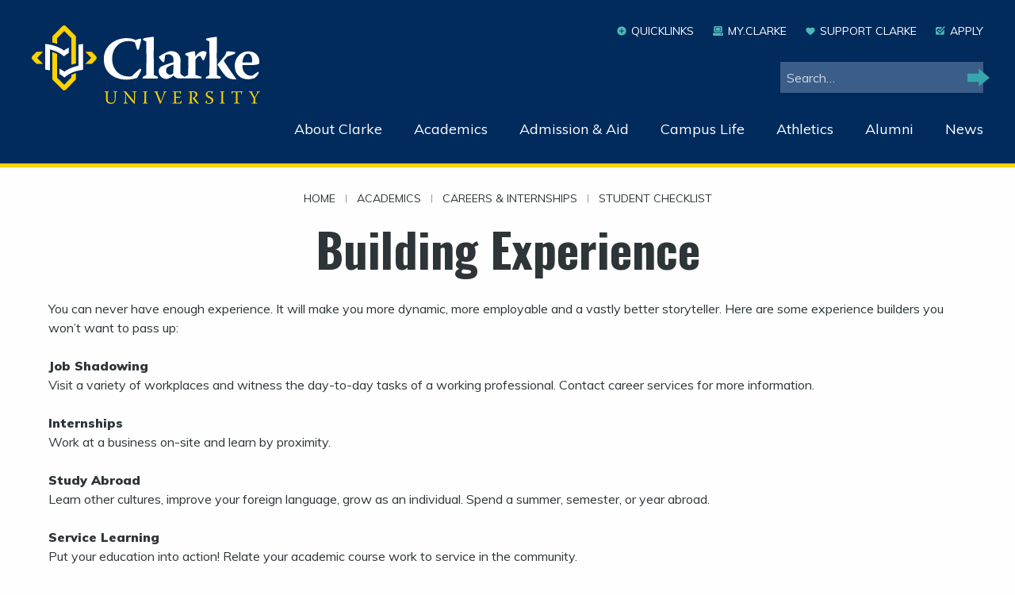

--- FILE ---
content_type: text/html; charset=UTF-8
request_url: https://clarke.edu/academics/careers-internships/student-checklist/building-experience/
body_size: 78706
content:

<!doctype html>
<!--[if lt IE 7]><html class="no-js ie ie6 lt-ie9 lt-ie8 lt-ie7" lang="en-US"> <![endif]-->
<!--[if IE 7]><html class="no-js ie ie7 lt-ie9 lt-ie8" lang="en-US"> <![endif]-->
<!--[if IE 8]><html class="no-js ie ie8 lt-ie9" lang="en-US"> <![endif]-->
<!--[if gt IE 8]><!--><html class="no-js" lang="en-US"> <!--<![endif]-->
<head>
    <meta charset="UTF-8" />
        <title>
                            Building Experience - Clarke University - Clarke University
                    </title>
    <meta name="description" content="Clarke University">
    <!-- <link rel="stylesheet" href="https://clarke.edu/wp-content/themes/clarke-timber/style.css" type="text/css" media="screen" /> -->
    <meta http-equiv="Content-Type" content="text/html; charset=UTF-8" />
    <meta http-equiv="X-UA-Compatible" content="IE=edge"><script type="text/javascript">(window.NREUM||(NREUM={})).init={ajax:{deny_list:["bam.nr-data.net"]},feature_flags:["soft_nav"]};(window.NREUM||(NREUM={})).loader_config={licenseKey:"b283532de7",applicationID:"30949901",browserID:"34816214"};;/*! For license information please see nr-loader-rum-1.303.0.min.js.LICENSE.txt */
(()=>{var e,t,r={122:(e,t,r)=>{"use strict";r.d(t,{a:()=>i});var n=r(944);function i(e,t){try{if(!e||"object"!=typeof e)return(0,n.R)(3);if(!t||"object"!=typeof t)return(0,n.R)(4);const r=Object.create(Object.getPrototypeOf(t),Object.getOwnPropertyDescriptors(t)),a=0===Object.keys(r).length?e:r;for(let o in a)if(void 0!==e[o])try{if(null===e[o]){r[o]=null;continue}Array.isArray(e[o])&&Array.isArray(t[o])?r[o]=Array.from(new Set([...e[o],...t[o]])):"object"==typeof e[o]&&"object"==typeof t[o]?r[o]=i(e[o],t[o]):r[o]=e[o]}catch(e){r[o]||(0,n.R)(1,e)}return r}catch(e){(0,n.R)(2,e)}}},154:(e,t,r)=>{"use strict";r.d(t,{OF:()=>c,RI:()=>i,WN:()=>u,bv:()=>a,gm:()=>o,mw:()=>s,sb:()=>d});var n=r(863);const i="undefined"!=typeof window&&!!window.document,a="undefined"!=typeof WorkerGlobalScope&&("undefined"!=typeof self&&self instanceof WorkerGlobalScope&&self.navigator instanceof WorkerNavigator||"undefined"!=typeof globalThis&&globalThis instanceof WorkerGlobalScope&&globalThis.navigator instanceof WorkerNavigator),o=i?window:"undefined"!=typeof WorkerGlobalScope&&("undefined"!=typeof self&&self instanceof WorkerGlobalScope&&self||"undefined"!=typeof globalThis&&globalThis instanceof WorkerGlobalScope&&globalThis),s=Boolean("hidden"===o?.document?.visibilityState),c=/iPad|iPhone|iPod/.test(o.navigator?.userAgent),d=c&&"undefined"==typeof SharedWorker,u=((()=>{const e=o.navigator?.userAgent?.match(/Firefox[/\s](\d+\.\d+)/);Array.isArray(e)&&e.length>=2&&e[1]})(),Date.now()-(0,n.t)())},163:(e,t,r)=>{"use strict";r.d(t,{j:()=>E});var n=r(384),i=r(741);var a=r(555);r(860).K7.genericEvents;const o="experimental.resources",s="register",c=e=>{if(!e||"string"!=typeof e)return!1;try{document.createDocumentFragment().querySelector(e)}catch{return!1}return!0};var d=r(614),u=r(944),l=r(122);const f="[data-nr-mask]",g=e=>(0,l.a)(e,(()=>{const e={feature_flags:[],experimental:{allow_registered_children:!1,resources:!1},mask_selector:"*",block_selector:"[data-nr-block]",mask_input_options:{color:!1,date:!1,"datetime-local":!1,email:!1,month:!1,number:!1,range:!1,search:!1,tel:!1,text:!1,time:!1,url:!1,week:!1,textarea:!1,select:!1,password:!0}};return{ajax:{deny_list:void 0,block_internal:!0,enabled:!0,autoStart:!0},api:{get allow_registered_children(){return e.feature_flags.includes(s)||e.experimental.allow_registered_children},set allow_registered_children(t){e.experimental.allow_registered_children=t},duplicate_registered_data:!1},browser_consent_mode:{enabled:!1},distributed_tracing:{enabled:void 0,exclude_newrelic_header:void 0,cors_use_newrelic_header:void 0,cors_use_tracecontext_headers:void 0,allowed_origins:void 0},get feature_flags(){return e.feature_flags},set feature_flags(t){e.feature_flags=t},generic_events:{enabled:!0,autoStart:!0},harvest:{interval:30},jserrors:{enabled:!0,autoStart:!0},logging:{enabled:!0,autoStart:!0},metrics:{enabled:!0,autoStart:!0},obfuscate:void 0,page_action:{enabled:!0},page_view_event:{enabled:!0,autoStart:!0},page_view_timing:{enabled:!0,autoStart:!0},performance:{capture_marks:!1,capture_measures:!1,capture_detail:!0,resources:{get enabled(){return e.feature_flags.includes(o)||e.experimental.resources},set enabled(t){e.experimental.resources=t},asset_types:[],first_party_domains:[],ignore_newrelic:!0}},privacy:{cookies_enabled:!0},proxy:{assets:void 0,beacon:void 0},session:{expiresMs:d.wk,inactiveMs:d.BB},session_replay:{autoStart:!0,enabled:!1,preload:!1,sampling_rate:10,error_sampling_rate:100,collect_fonts:!1,inline_images:!1,fix_stylesheets:!0,mask_all_inputs:!0,get mask_text_selector(){return e.mask_selector},set mask_text_selector(t){c(t)?e.mask_selector="".concat(t,",").concat(f):""===t||null===t?e.mask_selector=f:(0,u.R)(5,t)},get block_class(){return"nr-block"},get ignore_class(){return"nr-ignore"},get mask_text_class(){return"nr-mask"},get block_selector(){return e.block_selector},set block_selector(t){c(t)?e.block_selector+=",".concat(t):""!==t&&(0,u.R)(6,t)},get mask_input_options(){return e.mask_input_options},set mask_input_options(t){t&&"object"==typeof t?e.mask_input_options={...t,password:!0}:(0,u.R)(7,t)}},session_trace:{enabled:!0,autoStart:!0},soft_navigations:{enabled:!0,autoStart:!0},spa:{enabled:!0,autoStart:!0},ssl:void 0,user_actions:{enabled:!0,elementAttributes:["id","className","tagName","type"]}}})());var p=r(154),h=r(324);let m=0;const v={buildEnv:h.F3,distMethod:h.Xs,version:h.xv,originTime:p.WN},b={consented:!1},y={appMetadata:{},get consented(){return this.session?.state?.consent||b.consented},set consented(e){b.consented=e},customTransaction:void 0,denyList:void 0,disabled:!1,harvester:void 0,isolatedBacklog:!1,isRecording:!1,loaderType:void 0,maxBytes:3e4,obfuscator:void 0,onerror:void 0,ptid:void 0,releaseIds:{},session:void 0,timeKeeper:void 0,registeredEntities:[],jsAttributesMetadata:{bytes:0},get harvestCount(){return++m}},_=e=>{const t=(0,l.a)(e,y),r=Object.keys(v).reduce((e,t)=>(e[t]={value:v[t],writable:!1,configurable:!0,enumerable:!0},e),{});return Object.defineProperties(t,r)};var w=r(701);const x=e=>{const t=e.startsWith("http");e+="/",r.p=t?e:"https://"+e};var S=r(836),k=r(241);const R={accountID:void 0,trustKey:void 0,agentID:void 0,licenseKey:void 0,applicationID:void 0,xpid:void 0},A=e=>(0,l.a)(e,R),T=new Set;function E(e,t={},r,o){let{init:s,info:c,loader_config:d,runtime:u={},exposed:l=!0}=t;if(!c){const e=(0,n.pV)();s=e.init,c=e.info,d=e.loader_config}e.init=g(s||{}),e.loader_config=A(d||{}),c.jsAttributes??={},p.bv&&(c.jsAttributes.isWorker=!0),e.info=(0,a.D)(c);const f=e.init,h=[c.beacon,c.errorBeacon];T.has(e.agentIdentifier)||(f.proxy.assets&&(x(f.proxy.assets),h.push(f.proxy.assets)),f.proxy.beacon&&h.push(f.proxy.beacon),e.beacons=[...h],function(e){const t=(0,n.pV)();Object.getOwnPropertyNames(i.W.prototype).forEach(r=>{const n=i.W.prototype[r];if("function"!=typeof n||"constructor"===n)return;let a=t[r];e[r]&&!1!==e.exposed&&"micro-agent"!==e.runtime?.loaderType&&(t[r]=(...t)=>{const n=e[r](...t);return a?a(...t):n})})}(e),(0,n.US)("activatedFeatures",w.B),e.runSoftNavOverSpa&&=!0===f.soft_navigations.enabled&&f.feature_flags.includes("soft_nav")),u.denyList=[...f.ajax.deny_list||[],...f.ajax.block_internal?h:[]],u.ptid=e.agentIdentifier,u.loaderType=r,e.runtime=_(u),T.has(e.agentIdentifier)||(e.ee=S.ee.get(e.agentIdentifier),e.exposed=l,(0,k.W)({agentIdentifier:e.agentIdentifier,drained:!!w.B?.[e.agentIdentifier],type:"lifecycle",name:"initialize",feature:void 0,data:e.config})),T.add(e.agentIdentifier)}},234:(e,t,r)=>{"use strict";r.d(t,{W:()=>a});var n=r(836),i=r(687);class a{constructor(e,t){this.agentIdentifier=e,this.ee=n.ee.get(e),this.featureName=t,this.blocked=!1}deregisterDrain(){(0,i.x3)(this.agentIdentifier,this.featureName)}}},241:(e,t,r)=>{"use strict";r.d(t,{W:()=>a});var n=r(154);const i="newrelic";function a(e={}){try{n.gm.dispatchEvent(new CustomEvent(i,{detail:e}))}catch(e){}}},261:(e,t,r)=>{"use strict";r.d(t,{$9:()=>d,BL:()=>s,CH:()=>g,Dl:()=>_,Fw:()=>y,PA:()=>m,Pl:()=>n,Pv:()=>k,Tb:()=>l,U2:()=>a,V1:()=>S,Wb:()=>x,bt:()=>b,cD:()=>v,d3:()=>w,dT:()=>c,eY:()=>p,fF:()=>f,hG:()=>i,k6:()=>o,nb:()=>h,o5:()=>u});const n="api-",i="addPageAction",a="addToTrace",o="addRelease",s="finished",c="interaction",d="log",u="noticeError",l="pauseReplay",f="recordCustomEvent",g="recordReplay",p="register",h="setApplicationVersion",m="setCurrentRouteName",v="setCustomAttribute",b="setErrorHandler",y="setPageViewName",_="setUserId",w="start",x="wrapLogger",S="measure",k="consent"},289:(e,t,r)=>{"use strict";r.d(t,{GG:()=>a,Qr:()=>s,sB:()=>o});var n=r(878);function i(){return"undefined"==typeof document||"complete"===document.readyState}function a(e,t){if(i())return e();(0,n.sp)("load",e,t)}function o(e){if(i())return e();(0,n.DD)("DOMContentLoaded",e)}function s(e){if(i())return e();(0,n.sp)("popstate",e)}},324:(e,t,r)=>{"use strict";r.d(t,{F3:()=>i,Xs:()=>a,xv:()=>n});const n="1.303.0",i="PROD",a="CDN"},374:(e,t,r)=>{r.nc=(()=>{try{return document?.currentScript?.nonce}catch(e){}return""})()},384:(e,t,r)=>{"use strict";r.d(t,{NT:()=>o,US:()=>u,Zm:()=>s,bQ:()=>d,dV:()=>c,pV:()=>l});var n=r(154),i=r(863),a=r(910);const o={beacon:"bam.nr-data.net",errorBeacon:"bam.nr-data.net"};function s(){return n.gm.NREUM||(n.gm.NREUM={}),void 0===n.gm.newrelic&&(n.gm.newrelic=n.gm.NREUM),n.gm.NREUM}function c(){let e=s();return e.o||(e.o={ST:n.gm.setTimeout,SI:n.gm.setImmediate||n.gm.setInterval,CT:n.gm.clearTimeout,XHR:n.gm.XMLHttpRequest,REQ:n.gm.Request,EV:n.gm.Event,PR:n.gm.Promise,MO:n.gm.MutationObserver,FETCH:n.gm.fetch,WS:n.gm.WebSocket},(0,a.i)(...Object.values(e.o))),e}function d(e,t){let r=s();r.initializedAgents??={},t.initializedAt={ms:(0,i.t)(),date:new Date},r.initializedAgents[e]=t}function u(e,t){s()[e]=t}function l(){return function(){let e=s();const t=e.info||{};e.info={beacon:o.beacon,errorBeacon:o.errorBeacon,...t}}(),function(){let e=s();const t=e.init||{};e.init={...t}}(),c(),function(){let e=s();const t=e.loader_config||{};e.loader_config={...t}}(),s()}},389:(e,t,r)=>{"use strict";function n(e,t=500,r={}){const n=r?.leading||!1;let i;return(...r)=>{n&&void 0===i&&(e.apply(this,r),i=setTimeout(()=>{i=clearTimeout(i)},t)),n||(clearTimeout(i),i=setTimeout(()=>{e.apply(this,r)},t))}}function i(e){let t=!1;return(...r)=>{t||(t=!0,e.apply(this,r))}}r.d(t,{J:()=>i,s:()=>n})},555:(e,t,r)=>{"use strict";r.d(t,{D:()=>s,f:()=>o});var n=r(384),i=r(122);const a={beacon:n.NT.beacon,errorBeacon:n.NT.errorBeacon,licenseKey:void 0,applicationID:void 0,sa:void 0,queueTime:void 0,applicationTime:void 0,ttGuid:void 0,user:void 0,account:void 0,product:void 0,extra:void 0,jsAttributes:{},userAttributes:void 0,atts:void 0,transactionName:void 0,tNamePlain:void 0};function o(e){try{return!!e.licenseKey&&!!e.errorBeacon&&!!e.applicationID}catch(e){return!1}}const s=e=>(0,i.a)(e,a)},566:(e,t,r)=>{"use strict";r.d(t,{LA:()=>s,bz:()=>o});var n=r(154);const i="xxxxxxxx-xxxx-4xxx-yxxx-xxxxxxxxxxxx";function a(e,t){return e?15&e[t]:16*Math.random()|0}function o(){const e=n.gm?.crypto||n.gm?.msCrypto;let t,r=0;return e&&e.getRandomValues&&(t=e.getRandomValues(new Uint8Array(30))),i.split("").map(e=>"x"===e?a(t,r++).toString(16):"y"===e?(3&a()|8).toString(16):e).join("")}function s(e){const t=n.gm?.crypto||n.gm?.msCrypto;let r,i=0;t&&t.getRandomValues&&(r=t.getRandomValues(new Uint8Array(e)));const o=[];for(var s=0;s<e;s++)o.push(a(r,i++).toString(16));return o.join("")}},606:(e,t,r)=>{"use strict";r.d(t,{i:()=>a});var n=r(908);a.on=o;var i=a.handlers={};function a(e,t,r,a){o(a||n.d,i,e,t,r)}function o(e,t,r,i,a){a||(a="feature"),e||(e=n.d);var o=t[a]=t[a]||{};(o[r]=o[r]||[]).push([e,i])}},607:(e,t,r)=>{"use strict";r.d(t,{W:()=>n});const n=(0,r(566).bz)()},614:(e,t,r)=>{"use strict";r.d(t,{BB:()=>o,H3:()=>n,g:()=>d,iL:()=>c,tS:()=>s,uh:()=>i,wk:()=>a});const n="NRBA",i="SESSION",a=144e5,o=18e5,s={STARTED:"session-started",PAUSE:"session-pause",RESET:"session-reset",RESUME:"session-resume",UPDATE:"session-update"},c={SAME_TAB:"same-tab",CROSS_TAB:"cross-tab"},d={OFF:0,FULL:1,ERROR:2}},630:(e,t,r)=>{"use strict";r.d(t,{T:()=>n});const n=r(860).K7.pageViewEvent},646:(e,t,r)=>{"use strict";r.d(t,{y:()=>n});class n{constructor(e){this.contextId=e}}},687:(e,t,r)=>{"use strict";r.d(t,{Ak:()=>d,Ze:()=>f,x3:()=>u});var n=r(241),i=r(836),a=r(606),o=r(860),s=r(646);const c={};function d(e,t){const r={staged:!1,priority:o.P3[t]||0};l(e),c[e].get(t)||c[e].set(t,r)}function u(e,t){e&&c[e]&&(c[e].get(t)&&c[e].delete(t),p(e,t,!1),c[e].size&&g(e))}function l(e){if(!e)throw new Error("agentIdentifier required");c[e]||(c[e]=new Map)}function f(e="",t="feature",r=!1){if(l(e),!e||!c[e].get(t)||r)return p(e,t);c[e].get(t).staged=!0,g(e)}function g(e){const t=Array.from(c[e]);t.every(([e,t])=>t.staged)&&(t.sort((e,t)=>e[1].priority-t[1].priority),t.forEach(([t])=>{c[e].delete(t),p(e,t)}))}function p(e,t,r=!0){const o=e?i.ee.get(e):i.ee,c=a.i.handlers;if(!o.aborted&&o.backlog&&c){if((0,n.W)({agentIdentifier:e,type:"lifecycle",name:"drain",feature:t}),r){const e=o.backlog[t],r=c[t];if(r){for(let t=0;e&&t<e.length;++t)h(e[t],r);Object.entries(r).forEach(([e,t])=>{Object.values(t||{}).forEach(t=>{t[0]?.on&&t[0]?.context()instanceof s.y&&t[0].on(e,t[1])})})}}o.isolatedBacklog||delete c[t],o.backlog[t]=null,o.emit("drain-"+t,[])}}function h(e,t){var r=e[1];Object.values(t[r]||{}).forEach(t=>{var r=e[0];if(t[0]===r){var n=t[1],i=e[3],a=e[2];n.apply(i,a)}})}},699:(e,t,r)=>{"use strict";r.d(t,{It:()=>a,KC:()=>s,No:()=>i,qh:()=>o});var n=r(860);const i=16e3,a=1e6,o="SESSION_ERROR",s={[n.K7.logging]:!0,[n.K7.genericEvents]:!1,[n.K7.jserrors]:!1,[n.K7.ajax]:!1}},701:(e,t,r)=>{"use strict";r.d(t,{B:()=>a,t:()=>o});var n=r(241);const i=new Set,a={};function o(e,t){const r=t.agentIdentifier;a[r]??={},e&&"object"==typeof e&&(i.has(r)||(t.ee.emit("rumresp",[e]),a[r]=e,i.add(r),(0,n.W)({agentIdentifier:r,loaded:!0,drained:!0,type:"lifecycle",name:"load",feature:void 0,data:e})))}},741:(e,t,r)=>{"use strict";r.d(t,{W:()=>a});var n=r(944),i=r(261);class a{#e(e,...t){if(this[e]!==a.prototype[e])return this[e](...t);(0,n.R)(35,e)}addPageAction(e,t){return this.#e(i.hG,e,t)}register(e){return this.#e(i.eY,e)}recordCustomEvent(e,t){return this.#e(i.fF,e,t)}setPageViewName(e,t){return this.#e(i.Fw,e,t)}setCustomAttribute(e,t,r){return this.#e(i.cD,e,t,r)}noticeError(e,t){return this.#e(i.o5,e,t)}setUserId(e){return this.#e(i.Dl,e)}setApplicationVersion(e){return this.#e(i.nb,e)}setErrorHandler(e){return this.#e(i.bt,e)}addRelease(e,t){return this.#e(i.k6,e,t)}log(e,t){return this.#e(i.$9,e,t)}start(){return this.#e(i.d3)}finished(e){return this.#e(i.BL,e)}recordReplay(){return this.#e(i.CH)}pauseReplay(){return this.#e(i.Tb)}addToTrace(e){return this.#e(i.U2,e)}setCurrentRouteName(e){return this.#e(i.PA,e)}interaction(e){return this.#e(i.dT,e)}wrapLogger(e,t,r){return this.#e(i.Wb,e,t,r)}measure(e,t){return this.#e(i.V1,e,t)}consent(e){return this.#e(i.Pv,e)}}},773:(e,t,r)=>{"use strict";r.d(t,{z_:()=>a,XG:()=>s,TZ:()=>n,rs:()=>i,xV:()=>o});r(154),r(566),r(384);const n=r(860).K7.metrics,i="sm",a="cm",o="storeSupportabilityMetrics",s="storeEventMetrics"},782:(e,t,r)=>{"use strict";r.d(t,{T:()=>n});const n=r(860).K7.pageViewTiming},836:(e,t,r)=>{"use strict";r.d(t,{P:()=>s,ee:()=>c});var n=r(384),i=r(990),a=r(646),o=r(607);const s="nr@context:".concat(o.W),c=function e(t,r){var n={},o={},u={},l=!1;try{l=16===r.length&&d.initializedAgents?.[r]?.runtime.isolatedBacklog}catch(e){}var f={on:p,addEventListener:p,removeEventListener:function(e,t){var r=n[e];if(!r)return;for(var i=0;i<r.length;i++)r[i]===t&&r.splice(i,1)},emit:function(e,r,n,i,a){!1!==a&&(a=!0);if(c.aborted&&!i)return;t&&a&&t.emit(e,r,n);var s=g(n);h(e).forEach(e=>{e.apply(s,r)});var d=v()[o[e]];d&&d.push([f,e,r,s]);return s},get:m,listeners:h,context:g,buffer:function(e,t){const r=v();if(t=t||"feature",f.aborted)return;Object.entries(e||{}).forEach(([e,n])=>{o[n]=t,t in r||(r[t]=[])})},abort:function(){f._aborted=!0,Object.keys(f.backlog).forEach(e=>{delete f.backlog[e]})},isBuffering:function(e){return!!v()[o[e]]},debugId:r,backlog:l?{}:t&&"object"==typeof t.backlog?t.backlog:{},isolatedBacklog:l};return Object.defineProperty(f,"aborted",{get:()=>{let e=f._aborted||!1;return e||(t&&(e=t.aborted),e)}}),f;function g(e){return e&&e instanceof a.y?e:e?(0,i.I)(e,s,()=>new a.y(s)):new a.y(s)}function p(e,t){n[e]=h(e).concat(t)}function h(e){return n[e]||[]}function m(t){return u[t]=u[t]||e(f,t)}function v(){return f.backlog}}(void 0,"globalEE"),d=(0,n.Zm)();d.ee||(d.ee=c)},843:(e,t,r)=>{"use strict";r.d(t,{u:()=>i});var n=r(878);function i(e,t=!1,r,i){(0,n.DD)("visibilitychange",function(){if(t)return void("hidden"===document.visibilityState&&e());e(document.visibilityState)},r,i)}},860:(e,t,r)=>{"use strict";r.d(t,{$J:()=>u,K7:()=>c,P3:()=>d,XX:()=>i,Yy:()=>s,df:()=>a,qY:()=>n,v4:()=>o});const n="events",i="jserrors",a="browser/blobs",o="rum",s="browser/logs",c={ajax:"ajax",genericEvents:"generic_events",jserrors:i,logging:"logging",metrics:"metrics",pageAction:"page_action",pageViewEvent:"page_view_event",pageViewTiming:"page_view_timing",sessionReplay:"session_replay",sessionTrace:"session_trace",softNav:"soft_navigations",spa:"spa"},d={[c.pageViewEvent]:1,[c.pageViewTiming]:2,[c.metrics]:3,[c.jserrors]:4,[c.spa]:5,[c.ajax]:6,[c.sessionTrace]:7,[c.softNav]:8,[c.sessionReplay]:9,[c.logging]:10,[c.genericEvents]:11},u={[c.pageViewEvent]:o,[c.pageViewTiming]:n,[c.ajax]:n,[c.spa]:n,[c.softNav]:n,[c.metrics]:i,[c.jserrors]:i,[c.sessionTrace]:a,[c.sessionReplay]:a,[c.logging]:s,[c.genericEvents]:"ins"}},863:(e,t,r)=>{"use strict";function n(){return Math.floor(performance.now())}r.d(t,{t:()=>n})},878:(e,t,r)=>{"use strict";function n(e,t){return{capture:e,passive:!1,signal:t}}function i(e,t,r=!1,i){window.addEventListener(e,t,n(r,i))}function a(e,t,r=!1,i){document.addEventListener(e,t,n(r,i))}r.d(t,{DD:()=>a,jT:()=>n,sp:()=>i})},908:(e,t,r)=>{"use strict";r.d(t,{d:()=>n,p:()=>i});var n=r(836).ee.get("handle");function i(e,t,r,i,a){a?(a.buffer([e],i),a.emit(e,t,r)):(n.buffer([e],i),n.emit(e,t,r))}},910:(e,t,r)=>{"use strict";r.d(t,{i:()=>a});var n=r(944);const i=new Map;function a(...e){return e.every(e=>{if(i.has(e))return i.get(e);const t="function"==typeof e&&e.toString().includes("[native code]");return t||(0,n.R)(64,e?.name||e?.toString()),i.set(e,t),t})}},944:(e,t,r)=>{"use strict";r.d(t,{R:()=>i});var n=r(241);function i(e,t){"function"==typeof console.debug&&(console.debug("New Relic Warning: https://github.com/newrelic/newrelic-browser-agent/blob/main/docs/warning-codes.md#".concat(e),t),(0,n.W)({agentIdentifier:null,drained:null,type:"data",name:"warn",feature:"warn",data:{code:e,secondary:t}}))}},990:(e,t,r)=>{"use strict";r.d(t,{I:()=>i});var n=Object.prototype.hasOwnProperty;function i(e,t,r){if(n.call(e,t))return e[t];var i=r();if(Object.defineProperty&&Object.keys)try{return Object.defineProperty(e,t,{value:i,writable:!0,enumerable:!1}),i}catch(e){}return e[t]=i,i}}},n={};function i(e){var t=n[e];if(void 0!==t)return t.exports;var a=n[e]={exports:{}};return r[e](a,a.exports,i),a.exports}i.m=r,i.d=(e,t)=>{for(var r in t)i.o(t,r)&&!i.o(e,r)&&Object.defineProperty(e,r,{enumerable:!0,get:t[r]})},i.f={},i.e=e=>Promise.all(Object.keys(i.f).reduce((t,r)=>(i.f[r](e,t),t),[])),i.u=e=>"nr-rum-1.303.0.min.js",i.o=(e,t)=>Object.prototype.hasOwnProperty.call(e,t),e={},t="NRBA-1.303.0.PROD:",i.l=(r,n,a,o)=>{if(e[r])e[r].push(n);else{var s,c;if(void 0!==a)for(var d=document.getElementsByTagName("script"),u=0;u<d.length;u++){var l=d[u];if(l.getAttribute("src")==r||l.getAttribute("data-webpack")==t+a){s=l;break}}if(!s){c=!0;var f={296:"sha512-DjFbtykbDCyUDGsp+l/dYhH0LhW/Jv9sDnc+aleTRmpV1ZRfyOeip4Sv4USz3Fk0DZCWshsM7d24cTr9Xf3L/A=="};(s=document.createElement("script")).charset="utf-8",i.nc&&s.setAttribute("nonce",i.nc),s.setAttribute("data-webpack",t+a),s.src=r,0!==s.src.indexOf(window.location.origin+"/")&&(s.crossOrigin="anonymous"),f[o]&&(s.integrity=f[o])}e[r]=[n];var g=(t,n)=>{s.onerror=s.onload=null,clearTimeout(p);var i=e[r];if(delete e[r],s.parentNode&&s.parentNode.removeChild(s),i&&i.forEach(e=>e(n)),t)return t(n)},p=setTimeout(g.bind(null,void 0,{type:"timeout",target:s}),12e4);s.onerror=g.bind(null,s.onerror),s.onload=g.bind(null,s.onload),c&&document.head.appendChild(s)}},i.r=e=>{"undefined"!=typeof Symbol&&Symbol.toStringTag&&Object.defineProperty(e,Symbol.toStringTag,{value:"Module"}),Object.defineProperty(e,"__esModule",{value:!0})},i.p="https://js-agent.newrelic.com/",(()=>{var e={374:0,840:0};i.f.j=(t,r)=>{var n=i.o(e,t)?e[t]:void 0;if(0!==n)if(n)r.push(n[2]);else{var a=new Promise((r,i)=>n=e[t]=[r,i]);r.push(n[2]=a);var o=i.p+i.u(t),s=new Error;i.l(o,r=>{if(i.o(e,t)&&(0!==(n=e[t])&&(e[t]=void 0),n)){var a=r&&("load"===r.type?"missing":r.type),o=r&&r.target&&r.target.src;s.message="Loading chunk "+t+" failed.\n("+a+": "+o+")",s.name="ChunkLoadError",s.type=a,s.request=o,n[1](s)}},"chunk-"+t,t)}};var t=(t,r)=>{var n,a,[o,s,c]=r,d=0;if(o.some(t=>0!==e[t])){for(n in s)i.o(s,n)&&(i.m[n]=s[n]);if(c)c(i)}for(t&&t(r);d<o.length;d++)a=o[d],i.o(e,a)&&e[a]&&e[a][0](),e[a]=0},r=self["webpackChunk:NRBA-1.303.0.PROD"]=self["webpackChunk:NRBA-1.303.0.PROD"]||[];r.forEach(t.bind(null,0)),r.push=t.bind(null,r.push.bind(r))})(),(()=>{"use strict";i(374);var e=i(566),t=i(741);class r extends t.W{agentIdentifier=(0,e.LA)(16)}var n=i(860);const a=Object.values(n.K7);var o=i(163);var s=i(908),c=i(863),d=i(261),u=i(241),l=i(944),f=i(701),g=i(773);function p(e,t,i,a){const o=a||i;!o||o[e]&&o[e]!==r.prototype[e]||(o[e]=function(){(0,s.p)(g.xV,["API/"+e+"/called"],void 0,n.K7.metrics,i.ee),(0,u.W)({agentIdentifier:i.agentIdentifier,drained:!!f.B?.[i.agentIdentifier],type:"data",name:"api",feature:d.Pl+e,data:{}});try{return t.apply(this,arguments)}catch(e){(0,l.R)(23,e)}})}function h(e,t,r,n,i){const a=e.info;null===r?delete a.jsAttributes[t]:a.jsAttributes[t]=r,(i||null===r)&&(0,s.p)(d.Pl+n,[(0,c.t)(),t,r],void 0,"session",e.ee)}var m=i(687),v=i(234),b=i(289),y=i(154),_=i(384);const w=e=>y.RI&&!0===e?.privacy.cookies_enabled;function x(e){return!!(0,_.dV)().o.MO&&w(e)&&!0===e?.session_trace.enabled}var S=i(389),k=i(699);class R extends v.W{constructor(e,t){super(e.agentIdentifier,t),this.agentRef=e,this.abortHandler=void 0,this.featAggregate=void 0,this.loadedSuccessfully=void 0,this.onAggregateImported=new Promise(e=>{this.loadedSuccessfully=e}),this.deferred=Promise.resolve(),!1===e.init[this.featureName].autoStart?this.deferred=new Promise((t,r)=>{this.ee.on("manual-start-all",(0,S.J)(()=>{(0,m.Ak)(e.agentIdentifier,this.featureName),t()}))}):(0,m.Ak)(e.agentIdentifier,t)}importAggregator(e,t,r={}){if(this.featAggregate)return;const n=async()=>{let n;await this.deferred;try{if(w(e.init)){const{setupAgentSession:t}=await i.e(296).then(i.bind(i,305));n=t(e)}}catch(e){(0,l.R)(20,e),this.ee.emit("internal-error",[e]),(0,s.p)(k.qh,[e],void 0,this.featureName,this.ee)}try{if(!this.#t(this.featureName,n,e.init))return(0,m.Ze)(this.agentIdentifier,this.featureName),void this.loadedSuccessfully(!1);const{Aggregate:i}=await t();this.featAggregate=new i(e,r),e.runtime.harvester.initializedAggregates.push(this.featAggregate),this.loadedSuccessfully(!0)}catch(e){(0,l.R)(34,e),this.abortHandler?.(),(0,m.Ze)(this.agentIdentifier,this.featureName,!0),this.loadedSuccessfully(!1),this.ee&&this.ee.abort()}};y.RI?(0,b.GG)(()=>n(),!0):n()}#t(e,t,r){if(this.blocked)return!1;switch(e){case n.K7.sessionReplay:return x(r)&&!!t;case n.K7.sessionTrace:return!!t;default:return!0}}}var A=i(630),T=i(614);class E extends R{static featureName=A.T;constructor(e){var t;super(e,A.T),this.setupInspectionEvents(e.agentIdentifier),t=e,p(d.Fw,function(e,r){"string"==typeof e&&("/"!==e.charAt(0)&&(e="/"+e),t.runtime.customTransaction=(r||"http://custom.transaction")+e,(0,s.p)(d.Pl+d.Fw,[(0,c.t)()],void 0,void 0,t.ee))},t),this.importAggregator(e,()=>i.e(296).then(i.bind(i,108)))}setupInspectionEvents(e){const t=(t,r)=>{t&&(0,u.W)({agentIdentifier:e,timeStamp:t.timeStamp,loaded:"complete"===t.target.readyState,type:"window",name:r,data:t.target.location+""})};(0,b.sB)(e=>{t(e,"DOMContentLoaded")}),(0,b.GG)(e=>{t(e,"load")}),(0,b.Qr)(e=>{t(e,"navigate")}),this.ee.on(T.tS.UPDATE,(t,r)=>{(0,u.W)({agentIdentifier:e,type:"lifecycle",name:"session",data:r})})}}var N=i(843),j=i(878),I=i(782);class P extends R{static featureName=I.T;constructor(e){super(e,I.T),y.RI&&((0,N.u)(()=>(0,s.p)("docHidden",[(0,c.t)()],void 0,I.T,this.ee),!0),(0,j.sp)("pagehide",()=>(0,s.p)("winPagehide",[(0,c.t)()],void 0,I.T,this.ee)),this.importAggregator(e,()=>i.e(296).then(i.bind(i,350))))}}class O extends R{static featureName=g.TZ;constructor(e){super(e,g.TZ),y.RI&&document.addEventListener("securitypolicyviolation",e=>{(0,s.p)(g.xV,["Generic/CSPViolation/Detected"],void 0,this.featureName,this.ee)}),this.importAggregator(e,()=>i.e(296).then(i.bind(i,623)))}}new class extends r{constructor(e){var t;(super(),y.gm)?(this.features={},(0,_.bQ)(this.agentIdentifier,this),this.desiredFeatures=new Set(e.features||[]),this.desiredFeatures.add(E),this.runSoftNavOverSpa=[...this.desiredFeatures].some(e=>e.featureName===n.K7.softNav),(0,o.j)(this,e,e.loaderType||"agent"),t=this,p(d.cD,function(e,r,n=!1){if("string"==typeof e){if(["string","number","boolean"].includes(typeof r)||null===r)return h(t,e,r,d.cD,n);(0,l.R)(40,typeof r)}else(0,l.R)(39,typeof e)},t),function(e){p(d.Dl,function(t){if("string"==typeof t||null===t)return h(e,"enduser.id",t,d.Dl,!0);(0,l.R)(41,typeof t)},e)}(this),function(e){p(d.nb,function(t){if("string"==typeof t||null===t)return h(e,"application.version",t,d.nb,!1);(0,l.R)(42,typeof t)},e)}(this),function(e){p(d.d3,function(){e.ee.emit("manual-start-all")},e)}(this),function(e){p(d.Pv,function(t=!0){if("boolean"==typeof t){if((0,s.p)(d.Pl+d.Pv,[t],void 0,"session",e.ee),e.runtime.consented=t,t){const t=e.features.page_view_event;t.onAggregateImported.then(e=>{const r=t.featAggregate;e&&!r.sentRum&&r.sendRum()})}}else(0,l.R)(65,typeof t)},e)}(this),this.run()):(0,l.R)(21)}get config(){return{info:this.info,init:this.init,loader_config:this.loader_config,runtime:this.runtime}}get api(){return this}run(){try{const e=function(e){const t={};return a.forEach(r=>{t[r]=!!e[r]?.enabled}),t}(this.init),t=[...this.desiredFeatures];t.sort((e,t)=>n.P3[e.featureName]-n.P3[t.featureName]),t.forEach(t=>{if(!e[t.featureName]&&t.featureName!==n.K7.pageViewEvent)return;if(this.runSoftNavOverSpa&&t.featureName===n.K7.spa)return;if(!this.runSoftNavOverSpa&&t.featureName===n.K7.softNav)return;const r=function(e){switch(e){case n.K7.ajax:return[n.K7.jserrors];case n.K7.sessionTrace:return[n.K7.ajax,n.K7.pageViewEvent];case n.K7.sessionReplay:return[n.K7.sessionTrace];case n.K7.pageViewTiming:return[n.K7.pageViewEvent];default:return[]}}(t.featureName).filter(e=>!(e in this.features));r.length>0&&(0,l.R)(36,{targetFeature:t.featureName,missingDependencies:r}),this.features[t.featureName]=new t(this)})}catch(e){(0,l.R)(22,e);for(const e in this.features)this.features[e].abortHandler?.();const t=(0,_.Zm)();delete t.initializedAgents[this.agentIdentifier]?.features,delete this.sharedAggregator;return t.ee.get(this.agentIdentifier).abort(),!1}}}({features:[E,P,O],loaderType:"lite"})})()})();</script>
    <meta name="viewport" content="width=device-width, initial-scale=1.0">
    <link rel="pingback" href="https://clarke.edu/xmlrpc.php" />

    <link rel="apple-touch-icon" sizes="57x57" href="https://clarke.edu/wp-content/themes/clarke-timber/images/favicon/apple-icon-57x57.png">
    <link rel="apple-touch-icon" sizes="60x60" href="https://clarke.edu/wp-content/themes/clarke-timber/images/favicon/apple-icon-60x60.png">
    <link rel="apple-touch-icon" sizes="72x72" href="https://clarke.edu/wp-content/themes/clarke-timber/images/favicon/apple-icon-72x72.png">
    <link rel="apple-touch-icon" sizes="76x76" href="https://clarke.edu/wp-content/themes/clarke-timber/images/favicon/apple-icon-76x76.png">
    <link rel="apple-touch-icon" sizes="114x114" href="https://clarke.edu/wp-content/themes/clarke-timber/images/favicon/apple-icon-114x114.png">
    <link rel="apple-touch-icon" sizes="120x120" href="https://clarke.edu/wp-content/themes/clarke-timber/images/favicon/apple-icon-120x120.png">
    <link rel="apple-touch-icon" sizes="144x144" href="https://clarke.edu/wp-content/themes/clarke-timber/images/favicon/apple-icon-144x144.png">
    <link rel="apple-touch-icon" sizes="152x152" href="https://clarke.edu/wp-content/themes/clarke-timber/images/favicon/apple-icon-152x152.png">
    <link rel="apple-touch-icon" sizes="180x180" href="https://clarke.edu/wp-content/themes/clarke-timber/images/favicon/apple-icon-180x180.png">
    <link rel="icon" type="image/png" sizes="192x192"  href="https://clarke.edu/wp-content/themes/clarke-timber/images/favicon/android-icon-192x192.png">
    <link rel="icon" type="image/png" sizes="32x32" href="https://clarke.edu/wp-content/themes/clarke-timber/images/favicon/favicon-32x32.png">
    <link rel="icon" type="image/png" sizes="96x96" href="https://clarke.edu/wp-content/themes/clarke-timber/images/favicon/favicon-96x96.png">
    <link rel="icon" type="image/png" sizes="16x16" href="https://clarke.edu/wp-content/themes/clarke-timber/images/favicon/favicon-16x16.png">
    <link rel="manifest" href="https://clarke.edu/wp-content/themes/clarke-timber/images/favicon/manifest.json">
    <meta name="msapplication-TileColor" content="#ffffff">
    <meta name="msapplication-TileImage" content="https://clarke.edu/wp-content/themes/clarke-timber/images/favicon/ms-icon-144x144.png">
    <meta name="theme-color" content="#ffffff">

    <meta name='robots' content='index, follow, max-image-preview:large, max-snippet:-1, max-video-preview:-1' />
	<style>img:is([sizes="auto" i], [sizes^="auto," i]) { contain-intrinsic-size: 3000px 1500px }</style>
	
	<!-- This site is optimized with the Yoast SEO Premium plugin v22.8 (Yoast SEO v26.3) - https://yoast.com/wordpress/plugins/seo/ -->
	<link rel="canonical" href="https://clarke.edu/academics/careers-internships/student-checklist/building-experience/" />
	<meta property="og:locale" content="en_US" />
	<meta property="og:type" content="article" />
	<meta property="og:title" content="Building Experience" />
	<meta property="og:url" content="https://clarke.edu/academics/careers-internships/student-checklist/building-experience/" />
	<meta property="og:site_name" content="Clarke University" />
	<meta property="article:publisher" content="https://www.facebook.com/clarkeuniversity" />
	<meta property="article:modified_time" content="2023-03-07T15:01:07+00:00" />
	<meta name="twitter:card" content="summary_large_image" />
	<meta name="twitter:site" content="@clarkeu" />
	<script type="application/ld+json" class="yoast-schema-graph">{"@context":"https://schema.org","@graph":[{"@type":"WebPage","@id":"https://clarke.edu/academics/careers-internships/student-checklist/building-experience/","url":"https://clarke.edu/academics/careers-internships/student-checklist/building-experience/","name":"Building Experience - Clarke University","isPartOf":{"@id":"https://clarke.edu/#website"},"datePublished":"2016-11-10T15:50:26+00:00","dateModified":"2023-03-07T15:01:07+00:00","breadcrumb":{"@id":"https://clarke.edu/academics/careers-internships/student-checklist/building-experience/#breadcrumb"},"inLanguage":"en-US","potentialAction":[{"@type":"ReadAction","target":["https://clarke.edu/academics/careers-internships/student-checklist/building-experience/"]}]},{"@type":"BreadcrumbList","@id":"https://clarke.edu/academics/careers-internships/student-checklist/building-experience/#breadcrumb","itemListElement":[{"@type":"ListItem","position":1,"name":"Home","item":"https://clarke.edu/"},{"@type":"ListItem","position":2,"name":"Academics","item":"https://clarke.edu/academics/"},{"@type":"ListItem","position":3,"name":"Careers &#038; Internships","item":"https://clarke.edu/academics/careers-internships/"},{"@type":"ListItem","position":4,"name":"Student Checklist","item":"https://clarke.edu/academics/careers-internships/student-checklist/"},{"@type":"ListItem","position":5,"name":"Building Experience"}]},{"@type":"WebSite","@id":"https://clarke.edu/#website","url":"https://clarke.edu/","name":"Clarke University","description":"Clarke University","publisher":{"@id":"https://clarke.edu/#organization"},"potentialAction":[{"@type":"SearchAction","target":{"@type":"EntryPoint","urlTemplate":"https://clarke.edu/?s={search_term_string}"},"query-input":{"@type":"PropertyValueSpecification","valueRequired":true,"valueName":"search_term_string"}}],"inLanguage":"en-US"},{"@type":"Organization","@id":"https://clarke.edu/#organization","name":"Clarke University","url":"https://clarke.edu/","logo":{"@type":"ImageObject","inLanguage":"en-US","@id":"https://clarke.edu/#/schema/logo/image/","url":"https://www.clarke.edu/wp-content/uploads/Screen-Shot-2016-12-12-at-11.04.08-AM.png","contentUrl":"https://www.clarke.edu/wp-content/uploads/Screen-Shot-2016-12-12-at-11.04.08-AM.png","width":203,"height":175,"caption":"Clarke University"},"image":{"@id":"https://clarke.edu/#/schema/logo/image/"},"sameAs":["https://www.facebook.com/clarkeuniversity","https://x.com/clarkeu","https://www.instagram.com/clarkeuniversity/","https://www.linkedin.com/edu/clarke-university-18213","https://www.youtube.com/channel/UCuATOSoy5opO8lLhfoIlVxw"]}]}</script>
	<!-- / Yoast SEO Premium plugin. -->


<link rel='stylesheet' id='wp-block-library-css' href='https://clarke.edu/wp-includes/css/dist/block-library/style.min.css?ver=6.8.3' type='text/css' media='all' />
<style id='classic-theme-styles-inline-css' type='text/css'>
/*! This file is auto-generated */
.wp-block-button__link{color:#fff;background-color:#32373c;border-radius:9999px;box-shadow:none;text-decoration:none;padding:calc(.667em + 2px) calc(1.333em + 2px);font-size:1.125em}.wp-block-file__button{background:#32373c;color:#fff;text-decoration:none}
</style>
<link rel='stylesheet' id='wp-components-css' href='https://clarke.edu/wp-includes/css/dist/components/style.min.css?ver=6.8.3' type='text/css' media='all' />
<link rel='stylesheet' id='wp-preferences-css' href='https://clarke.edu/wp-includes/css/dist/preferences/style.min.css?ver=6.8.3' type='text/css' media='all' />
<link rel='stylesheet' id='wp-block-editor-css' href='https://clarke.edu/wp-includes/css/dist/block-editor/style.min.css?ver=6.8.3' type='text/css' media='all' />
<link rel='stylesheet' id='popup-maker-block-library-style-css' href='https://clarke.edu/wp-content/plugins/popup-maker/dist/packages/block-library-style.css?ver=dbea705cfafe089d65f1' type='text/css' media='all' />
<style id='global-styles-inline-css' type='text/css'>
:root{--wp--preset--aspect-ratio--square: 1;--wp--preset--aspect-ratio--4-3: 4/3;--wp--preset--aspect-ratio--3-4: 3/4;--wp--preset--aspect-ratio--3-2: 3/2;--wp--preset--aspect-ratio--2-3: 2/3;--wp--preset--aspect-ratio--16-9: 16/9;--wp--preset--aspect-ratio--9-16: 9/16;--wp--preset--color--black: #000000;--wp--preset--color--cyan-bluish-gray: #abb8c3;--wp--preset--color--white: #ffffff;--wp--preset--color--pale-pink: #f78da7;--wp--preset--color--vivid-red: #cf2e2e;--wp--preset--color--luminous-vivid-orange: #ff6900;--wp--preset--color--luminous-vivid-amber: #fcb900;--wp--preset--color--light-green-cyan: #7bdcb5;--wp--preset--color--vivid-green-cyan: #00d084;--wp--preset--color--pale-cyan-blue: #8ed1fc;--wp--preset--color--vivid-cyan-blue: #0693e3;--wp--preset--color--vivid-purple: #9b51e0;--wp--preset--gradient--vivid-cyan-blue-to-vivid-purple: linear-gradient(135deg,rgba(6,147,227,1) 0%,rgb(155,81,224) 100%);--wp--preset--gradient--light-green-cyan-to-vivid-green-cyan: linear-gradient(135deg,rgb(122,220,180) 0%,rgb(0,208,130) 100%);--wp--preset--gradient--luminous-vivid-amber-to-luminous-vivid-orange: linear-gradient(135deg,rgba(252,185,0,1) 0%,rgba(255,105,0,1) 100%);--wp--preset--gradient--luminous-vivid-orange-to-vivid-red: linear-gradient(135deg,rgba(255,105,0,1) 0%,rgb(207,46,46) 100%);--wp--preset--gradient--very-light-gray-to-cyan-bluish-gray: linear-gradient(135deg,rgb(238,238,238) 0%,rgb(169,184,195) 100%);--wp--preset--gradient--cool-to-warm-spectrum: linear-gradient(135deg,rgb(74,234,220) 0%,rgb(151,120,209) 20%,rgb(207,42,186) 40%,rgb(238,44,130) 60%,rgb(251,105,98) 80%,rgb(254,248,76) 100%);--wp--preset--gradient--blush-light-purple: linear-gradient(135deg,rgb(255,206,236) 0%,rgb(152,150,240) 100%);--wp--preset--gradient--blush-bordeaux: linear-gradient(135deg,rgb(254,205,165) 0%,rgb(254,45,45) 50%,rgb(107,0,62) 100%);--wp--preset--gradient--luminous-dusk: linear-gradient(135deg,rgb(255,203,112) 0%,rgb(199,81,192) 50%,rgb(65,88,208) 100%);--wp--preset--gradient--pale-ocean: linear-gradient(135deg,rgb(255,245,203) 0%,rgb(182,227,212) 50%,rgb(51,167,181) 100%);--wp--preset--gradient--electric-grass: linear-gradient(135deg,rgb(202,248,128) 0%,rgb(113,206,126) 100%);--wp--preset--gradient--midnight: linear-gradient(135deg,rgb(2,3,129) 0%,rgb(40,116,252) 100%);--wp--preset--font-size--small: 13px;--wp--preset--font-size--medium: 20px;--wp--preset--font-size--large: 36px;--wp--preset--font-size--x-large: 42px;--wp--preset--spacing--20: 0.44rem;--wp--preset--spacing--30: 0.67rem;--wp--preset--spacing--40: 1rem;--wp--preset--spacing--50: 1.5rem;--wp--preset--spacing--60: 2.25rem;--wp--preset--spacing--70: 3.38rem;--wp--preset--spacing--80: 5.06rem;--wp--preset--shadow--natural: 6px 6px 9px rgba(0, 0, 0, 0.2);--wp--preset--shadow--deep: 12px 12px 50px rgba(0, 0, 0, 0.4);--wp--preset--shadow--sharp: 6px 6px 0px rgba(0, 0, 0, 0.2);--wp--preset--shadow--outlined: 6px 6px 0px -3px rgba(255, 255, 255, 1), 6px 6px rgba(0, 0, 0, 1);--wp--preset--shadow--crisp: 6px 6px 0px rgba(0, 0, 0, 1);}:where(.is-layout-flex){gap: 0.5em;}:where(.is-layout-grid){gap: 0.5em;}body .is-layout-flex{display: flex;}.is-layout-flex{flex-wrap: wrap;align-items: center;}.is-layout-flex > :is(*, div){margin: 0;}body .is-layout-grid{display: grid;}.is-layout-grid > :is(*, div){margin: 0;}:where(.wp-block-columns.is-layout-flex){gap: 2em;}:where(.wp-block-columns.is-layout-grid){gap: 2em;}:where(.wp-block-post-template.is-layout-flex){gap: 1.25em;}:where(.wp-block-post-template.is-layout-grid){gap: 1.25em;}.has-black-color{color: var(--wp--preset--color--black) !important;}.has-cyan-bluish-gray-color{color: var(--wp--preset--color--cyan-bluish-gray) !important;}.has-white-color{color: var(--wp--preset--color--white) !important;}.has-pale-pink-color{color: var(--wp--preset--color--pale-pink) !important;}.has-vivid-red-color{color: var(--wp--preset--color--vivid-red) !important;}.has-luminous-vivid-orange-color{color: var(--wp--preset--color--luminous-vivid-orange) !important;}.has-luminous-vivid-amber-color{color: var(--wp--preset--color--luminous-vivid-amber) !important;}.has-light-green-cyan-color{color: var(--wp--preset--color--light-green-cyan) !important;}.has-vivid-green-cyan-color{color: var(--wp--preset--color--vivid-green-cyan) !important;}.has-pale-cyan-blue-color{color: var(--wp--preset--color--pale-cyan-blue) !important;}.has-vivid-cyan-blue-color{color: var(--wp--preset--color--vivid-cyan-blue) !important;}.has-vivid-purple-color{color: var(--wp--preset--color--vivid-purple) !important;}.has-black-background-color{background-color: var(--wp--preset--color--black) !important;}.has-cyan-bluish-gray-background-color{background-color: var(--wp--preset--color--cyan-bluish-gray) !important;}.has-white-background-color{background-color: var(--wp--preset--color--white) !important;}.has-pale-pink-background-color{background-color: var(--wp--preset--color--pale-pink) !important;}.has-vivid-red-background-color{background-color: var(--wp--preset--color--vivid-red) !important;}.has-luminous-vivid-orange-background-color{background-color: var(--wp--preset--color--luminous-vivid-orange) !important;}.has-luminous-vivid-amber-background-color{background-color: var(--wp--preset--color--luminous-vivid-amber) !important;}.has-light-green-cyan-background-color{background-color: var(--wp--preset--color--light-green-cyan) !important;}.has-vivid-green-cyan-background-color{background-color: var(--wp--preset--color--vivid-green-cyan) !important;}.has-pale-cyan-blue-background-color{background-color: var(--wp--preset--color--pale-cyan-blue) !important;}.has-vivid-cyan-blue-background-color{background-color: var(--wp--preset--color--vivid-cyan-blue) !important;}.has-vivid-purple-background-color{background-color: var(--wp--preset--color--vivid-purple) !important;}.has-black-border-color{border-color: var(--wp--preset--color--black) !important;}.has-cyan-bluish-gray-border-color{border-color: var(--wp--preset--color--cyan-bluish-gray) !important;}.has-white-border-color{border-color: var(--wp--preset--color--white) !important;}.has-pale-pink-border-color{border-color: var(--wp--preset--color--pale-pink) !important;}.has-vivid-red-border-color{border-color: var(--wp--preset--color--vivid-red) !important;}.has-luminous-vivid-orange-border-color{border-color: var(--wp--preset--color--luminous-vivid-orange) !important;}.has-luminous-vivid-amber-border-color{border-color: var(--wp--preset--color--luminous-vivid-amber) !important;}.has-light-green-cyan-border-color{border-color: var(--wp--preset--color--light-green-cyan) !important;}.has-vivid-green-cyan-border-color{border-color: var(--wp--preset--color--vivid-green-cyan) !important;}.has-pale-cyan-blue-border-color{border-color: var(--wp--preset--color--pale-cyan-blue) !important;}.has-vivid-cyan-blue-border-color{border-color: var(--wp--preset--color--vivid-cyan-blue) !important;}.has-vivid-purple-border-color{border-color: var(--wp--preset--color--vivid-purple) !important;}.has-vivid-cyan-blue-to-vivid-purple-gradient-background{background: var(--wp--preset--gradient--vivid-cyan-blue-to-vivid-purple) !important;}.has-light-green-cyan-to-vivid-green-cyan-gradient-background{background: var(--wp--preset--gradient--light-green-cyan-to-vivid-green-cyan) !important;}.has-luminous-vivid-amber-to-luminous-vivid-orange-gradient-background{background: var(--wp--preset--gradient--luminous-vivid-amber-to-luminous-vivid-orange) !important;}.has-luminous-vivid-orange-to-vivid-red-gradient-background{background: var(--wp--preset--gradient--luminous-vivid-orange-to-vivid-red) !important;}.has-very-light-gray-to-cyan-bluish-gray-gradient-background{background: var(--wp--preset--gradient--very-light-gray-to-cyan-bluish-gray) !important;}.has-cool-to-warm-spectrum-gradient-background{background: var(--wp--preset--gradient--cool-to-warm-spectrum) !important;}.has-blush-light-purple-gradient-background{background: var(--wp--preset--gradient--blush-light-purple) !important;}.has-blush-bordeaux-gradient-background{background: var(--wp--preset--gradient--blush-bordeaux) !important;}.has-luminous-dusk-gradient-background{background: var(--wp--preset--gradient--luminous-dusk) !important;}.has-pale-ocean-gradient-background{background: var(--wp--preset--gradient--pale-ocean) !important;}.has-electric-grass-gradient-background{background: var(--wp--preset--gradient--electric-grass) !important;}.has-midnight-gradient-background{background: var(--wp--preset--gradient--midnight) !important;}.has-small-font-size{font-size: var(--wp--preset--font-size--small) !important;}.has-medium-font-size{font-size: var(--wp--preset--font-size--medium) !important;}.has-large-font-size{font-size: var(--wp--preset--font-size--large) !important;}.has-x-large-font-size{font-size: var(--wp--preset--font-size--x-large) !important;}
:where(.wp-block-post-template.is-layout-flex){gap: 1.25em;}:where(.wp-block-post-template.is-layout-grid){gap: 1.25em;}
:where(.wp-block-columns.is-layout-flex){gap: 2em;}:where(.wp-block-columns.is-layout-grid){gap: 2em;}
:root :where(.wp-block-pullquote){font-size: 1.5em;line-height: 1.6;}
</style>
<link rel='stylesheet' id='load-fonts-css' href='https://clarke.edu/wp-content/themes/clarke-timber/load-fonts.css?ver=6.8.3' type='text/css' media='all' />
<link rel='stylesheet' id='child-style-css' href='https://clarke.edu/wp-content/themes/clarke-timber/style.css?ver=1763528330' type='text/css' media='all' />
<link rel='stylesheet' id='phase2-css' href='https://clarke.edu/wp-content/themes/clarke-timber/phase2.css?ver=6.8.3' type='text/css' media='all' />
<link rel='stylesheet' id='section-home-alt-styles-css' href='https://clarke.edu/wp-content/themes/clarke-timber/section-home-alt-styles.css?ver=6.8.3' type='text/css' media='all' />
<script type="text/javascript" src="https://clarke.edu/wp-includes/js/jquery/jquery.min.js?ver=3.7.1" id="jquery-core-js"></script>
<script type="text/javascript" id="file_uploads_nfpluginsettings-js-extra">
/* <![CDATA[ */
var params = {"clearLogRestUrl":"https:\/\/clarke.edu\/wp-json\/nf-file-uploads\/debug-log\/delete-all","clearLogButtonId":"file_uploads_clear_debug_logger","downloadLogRestUrl":"https:\/\/clarke.edu\/wp-json\/nf-file-uploads\/debug-log\/get-all","downloadLogButtonId":"file_uploads_download_debug_logger"};
/* ]]> */
</script>
<script type="text/javascript" src="https://clarke.edu/wp-content/plugins/ninja-forms-uploads/assets/js/nfpluginsettings.js?ver=3.3.23" id="file_uploads_nfpluginsettings-js"></script>
<script type="text/javascript" id="wk-tag-manager-script-js-after">
/* <![CDATA[ */
function shouldTrack(){
var trackLoggedIn = true;
var loggedIn = false;
if(!loggedIn){
return true;
} else if( trackLoggedIn ) {
return true;
}
return false;
}
function hasWKGoogleAnalyticsCookie() {
return (new RegExp('wp_wk_ga_untrack_' + document.location.hostname)).test(document.cookie);
}
if (!hasWKGoogleAnalyticsCookie() && shouldTrack()) {
//Google Tag Manager
(function (w, d, s, l, i) {
w[l] = w[l] || [];
w[l].push({
'gtm.start':
new Date().getTime(), event: 'gtm.js'
});
var f = d.getElementsByTagName(s)[0],
j = d.createElement(s), dl = l != 'dataLayer' ? '&l=' + l : '';
j.async = true;
j.src =
'https://www.googletagmanager.com/gtm.js?id=' + i + dl;
f.parentNode.insertBefore(j, f);
})(window, document, 'script', 'dataLayer', 'GTM-PGNR3M');
}
/* ]]> */
</script>
<link rel="https://api.w.org/" href="https://clarke.edu/wp-json/" /><link rel="alternate" title="JSON" type="application/json" href="https://clarke.edu/wp-json/wp/v2/pages/1662" /><link rel="EditURI" type="application/rsd+xml" title="RSD" href="https://clarke.edu/xmlrpc.php?rsd" />
<meta name="generator" content="WordPress 6.8.3" />
<link rel='shortlink' href='https://clarke.edu/?p=1662' />
<link rel="alternate" title="oEmbed (JSON)" type="application/json+oembed" href="https://clarke.edu/wp-json/oembed/1.0/embed?url=https%3A%2F%2Fclarke.edu%2Facademics%2Fcareers-internships%2Fstudent-checklist%2Fbuilding-experience%2F" />
<link rel="alternate" title="oEmbed (XML)" type="text/xml+oembed" href="https://clarke.edu/wp-json/oembed/1.0/embed?url=https%3A%2F%2Fclarke.edu%2Facademics%2Fcareers-internships%2Fstudent-checklist%2Fbuilding-experience%2F&#038;format=xml" />
<!-- HFCM by 99 Robots - Snippet # 8: Ping Tracking for Slate -->
<script async="async" src="https://crm.clarke.edu/ping">/**/</script>
<!-- /end HFCM by 99 Robots -->
<!-- HFCM by 99 Robots - Snippet # 12: Sizmek - Site Wide Conversion Tracking -->
<!-- Code for Pixel: Site wide pixel -->
<!-- Begin Sizmek Conversion Action Tracking Code Version 9 -->
<script type='text/javascript'>
(function() {
var w = window, d = document;
var s = d.createElement('script');
s.setAttribute('async', 'true');
s.setAttribute('type', 'text/javascript');
s.setAttribute('src', '//c1.rfihub.net/js/tc.min.js');
var f = d.getElementsByTagName('script')[0];
f.parentNode.insertBefore(s, f);
if (typeof w['_rfi'] !== 'function') {
w['_rfi']=function() {
w['_rfi'].commands = w['_rfi'].commands || [];
w['_rfi'].commands.push(arguments);
};
}
_rfi('setArgs', 'ver', '9');
_rfi('setArgs', 'rb', '38504');
_rfi('setArgs', 'ca', '20815848');
_rfi('setArgs', '_o', '38504');
_rfi('setArgs', '_t', '20815848');
_rfi('track');
})();
</script>
<noscript>
<iframe src='//20815848p.rfihub.com/ca.html?rb=38504&ca=20815848&_o=38504&_t=20815848&ra=YOUR_CUSTOM_CACHE_BUSTER' style='display:none;padding:0;margin:0' width='0' height='0'>
</iframe>
</noscript>
<!-- End Sizmek Conversion Action Tracking Code Version 9 -->
<!-- /end HFCM by 99 Robots -->
<!-- HFCM by 99 Robots - Snippet # 14: Clarke University Digital Hyve code -->
<!-- Google Tag Manager -->
<script>(function(w,d,s,l,i){w[l]=w[l]||[];w[l].push({'gtm.start':
new Date().getTime(),event:'gtm.js'});var f=d.getElementsByTagName(s)[0],
j=d.createElement(s),dl=l!='dataLayer'?'&l='+l:'';j.async=true;j.src=
'https://www.googletagmanager.com/gtm.js?id='+i+dl;f.parentNode.insertBefore(j,f);
})(window,document,'script','dataLayer','GTM-5ZK5RP3');</script>
<!-- End Google Tag Manager -->
<!-- Google Tag Manager (noscript) -->
<noscript><iframe src="https://www.googletagmanager.com/ns.html?id=GTM-5ZK5RP3"
height="0" width="0" style="display:none;visibility:hidden"></iframe></noscript>
<!-- End Google Tag Manager (noscript) -->

<!-- /end HFCM by 99 Robots -->
<!-- HFCM by 99 Robots - Snippet # 18: Web Pixel for Digital Vendors -->
<meta name="facebook-domain-verification" content="n09b58l83wqfv1ssub5ab7hy31gzby" />
<!-- /end HFCM by 99 Robots -->
<!-- HFCM by 99 Robots - Snippet # 20: Digital Hyve -->
<!-- Google Tag Manager -->
<script>(function(w,d,s,l,i){w[l]=w[l]||[];w[l].push({'gtm.start':
new Date().getTime(),event:'gtm.js'});var f=d.getElementsByTagName(s)[0],
j=d.createElement(s),dl=l!='dataLayer'?'&l='+l:'';j.async=true;j.src=
'https://www.googletagmanager.com/gtm.js?id='+i+dl;f.parentNode.insertBefore(j,f);
})(window,document,'script','dataLayer','GTM-55NV2ZX');</script>
<!-- End Google Tag Manager -->


<!-- Google Tag Manager (noscript) -->
<noscript><iframe src="https://www.googletagmanager.com/ns.html?id=GTM-55NV2ZX"
height="0" width="0" style="display:none;visibility:hidden"></iframe></noscript>
<!-- End Google Tag Manager (noscript) -->

<!-- /end HFCM by 99 Robots -->
<!-- HFCM by 99 Robots - Snippet # 23: Welu Mail Fusion Local -->
<!-- Google Tag Manager --> 
<script>(function(w,d,s,l,i){w[l]=w[l]||[];w[l].push({'gtm.start': 
new Date().getTime(),event:'gtm.js'});var f=d.getElementsByTagName(s)[0], 
j=d.createElement(s),dl=l!='dataLayer'?'&l='+l:'';j.async=true;j.src= 
'https://www.googletagmanager.com/gtm.js?id='+i+dl;f.parentNode.insertBefore(j,f); 
})(window,document,'script','dataLayer','GTM-5NXTF2H');</script> 
<!-- End Google Tag Manager -->

<!-- /end HFCM by 99 Robots -->
<link rel="icon" href="https://clarke.edu/wp-content/uploads/cropped-favicon-darker-512x512-e1488211706387-1-32x32.png" sizes="32x32" />
<link rel="icon" href="https://clarke.edu/wp-content/uploads/cropped-favicon-darker-512x512-e1488211706387-1-192x192.png" sizes="192x192" />
<link rel="apple-touch-icon" href="https://clarke.edu/wp-content/uploads/cropped-favicon-darker-512x512-e1488211706387-1-180x180.png" />
<meta name="msapplication-TileImage" content="https://clarke.edu/wp-content/uploads/cropped-favicon-darker-512x512-e1488211706387-1-270x270.png" />
		<style type="text/css" id="wp-custom-css">
			/*
You can add your own CSS here.

Click the help icon above to learn more.
*/

.page-id-17912 .feature-bottom .column {
	float:right;
}

.ff-filter-holder .ff-filter,
	.ff-filter-holder::before,
	.ff-loadmore-wrapper .ff-btn:hover {
		background-color: #AAA !important;
	}

.ff-filter-holder::before {
	width: auto !important;
	left: 10px !important;
	right: 10px !important;
}

	.ff-filter-holder .ff-search input {
		border-color: #AAA !important;
	}
	.ff-filter-holder .ff-search:after {
		color: #AAA !important;
	}
	.ff-popup,
	.ff-search input {
		background-color: #FFF !important;
	}

	.ff-controls-wrapper, .ff-controls-wrapper > span {
		border-color: #AAA !important;
	}

.nf-form-content div {
    min-height: initial !important;
}		</style>
		
	
		</head>

	<body class="wp-singular page-template-default page page-id-1662 page-child parent-pageid-1657 wp-theme-timber wp-child-theme-clarke-timber" data-template="page.twig">
		<!-- svg spritesheet -->
		<div style="height: 0; width: 0; position: absolute; visibility: hidden; overflow: hidden">
			<!--inject:svg-->
			<svg xmlns="http://www.w3.org/2000/svg" xmlns:xlink="http://www.w3.org/1999/xlink" xmlns:bx="https://boxy-svg.com"><defs><style>
      .cls-1 {
        fill-rule: evenodd;
      }
    </style></defs><symbol id="24hours" viewBox="0 0 24 24"><g fill="currentColor"><path d="M6.43,11.14H8.14v-.86a.86.86,0,0,1,1.71,0c0,.84-1.65,3-3.18,4.54a.86.86,0,0,0,.61,1.46h4.29V14.57H9.24c1.07-1.26,2.33-3,2.33-4.29a2.57,2.57,0,0,0-5.14,0Z"/><path d="M16.11,7.75a.86.86,0,0,0-1,.34l-3.43,5.14a.86.86,0,0,0,.71,1.33H15v1.71h1.71V14.57h.86V12.86h-.86V8.57A.86.86,0,0,0,16.11,7.75ZM15,12.86H14l1-1.46Z"/><path d="M12,0A11.89,11.89,0,0,0,9,.4V2.46A10.07,10.07,0,1,1,5,4.88V8H7V2H1V4H3.08A12,12,0,1,0,12,0Z"/></g></symbol><symbol id="academic-building-1" viewBox="0 0 75 75"><path fill="currentColor" class="cls-1" d="M4.7 72.5h65v-7h-65v7zM71.5 24L39 3.3c-1-.7-2.5-.7-3.6 0L3 24.3c-1.4.7-2 2.3-1.6 4 .4 1.3 1.8 2.3 3.3 2.3h65c2.6 0 4.3-3 3-5.2-.3-.5-.7-1-1.2-1.3zm-60 10v28H22V34H11.6zM32 34v28h10.5V34H32zm20.7 0v28H63V34H52.5z"/></symbol><symbol id="academic-building-2" viewBox="0 0 75 75">
  
  <path fill="currentColor" class="cls-1" d="M 1.6 65.5 L 1.6 72.5 L 73.2 72.5 L 73.2 65.5 L 1.6 65.5 Z M 4.723 30.6 L 69.8 30.5 C 72.4 30.5 74.374 26.651 72.8 25.3 C 70.253 23.002 39 3.7 39 3.7 C 38 3 36.7 3 35.7 3.7 L 3 24.6 C 1 25.6 0.775 29.574 4.723 30.6 Z M 69.8 41.1 L 69.8 34.1 L 5 34.1 L 5 41.1 L 8 41.1 L 8 55.1 L 5 55.1 L 5 62.1 L 70 62.1 L 70 55.1 L 67 55.1 L 67 41 L 69.8 41.1 Z M 40.6 41.1 L 47 41.1 L 47 55.1 L 40.6 55.1 L 40.6 41 L 40.6 41.1 Z M 34 55 L 27.6 55 L 27.6 41 L 34 41 L 34 55 Z M 14.7 41 L 21 41 L 21 55 L 14.6 55 L 14.6 41 L 14.7 41 Z M 60 55 L 54 55 L 54 41 L 60 41 L 60 55 Z"/>
</symbol><symbol id="alert" viewBox="0 0 75 75">
  
  <path fill="currentColor" d="M 72.65 34.95 L 39.95 2.35 C 38.55 0.95 36.35 0.95 34.95 2.35 L 2.35 34.95 C 0.95 36.35 0.95 38.55 2.35 39.95 L 34.95 72.65 C 36.35 74.05 38.55 74.05 39.95 72.65 L 72.65 39.95 C 74.05 38.55 74.05 36.35 72.65 34.95 Z M 33.95 22.95 L 40.95 22.95 L 40.95 44.65 L 33.95 44.65 L 33.95 22.95 Z M 37.45 56.45 C 33.95 56.45 31.75 52.65 33.45 49.65 C 35.25 46.65 39.45 46.65 41.45 49.65 C 41.75 50.35 41.95 51.15 41.95 51.95 C 41.95 54.35 39.95 56.45 37.45 56.45 Z"/>
</symbol><symbol id="announcement" viewBox="0 0 75 75">
  
  <path fill="currentColor" class="cls-1" d="M 8.3 21 L 1 21 L 1 50.3 L 8.3 50.3 L 8.3 21 Z M 66.7 6.533 L 66.7 11 L 12 23 L 12 61.2 C 12 62.9 13 64.2 14.7 64.8 L 29.3 68.4 L 30.3 68.4 C 31.3 68.4 32.3 68 33.1 67 L 42.1 55 L 67.1 60.5 L 67.1 64.8 L 74.1 64.8 L 74.1 6.5 L 66.7 6.533 Z M 28.7 60.8 L 19.3 58.4 L 19.3 50 L 34.3 53.3 L 28.7 60.8 Z"/>
</symbol><symbol id="apple" viewBox="0 0 20 20"><g fill="currentColor"><path d="M8,3V4h2V3A3,3,0,0,0,7,0H5V2H7A1,1,0,0,1,8,3Z"/><path d="M15,0a4.94,4.94,0,0,0-3,1,4.94,4.94,0,0,0-1,3,4.94,4.94,0,0,0,3-1A4.94,4.94,0,0,0,15,0Z"/><path d="M12.37,4.37A5.43,5.43,0,0,0,9,5.66,5.43,5.43,0,0,0,5.63,4.37C2.31,4.37,0,7.86,0,11c0,4.54,3.47,9,7,9a1,1,0,0,0,.7-.29A2.49,2.49,0,0,1,9,19a2.49,2.49,0,0,1,1.29.71A1,1,0,0,0,11,20c3.53,0,7-4.46,7-9C18,7.86,15.69,4.37,12.37,4.37Z"/></g></symbol><symbol id="arrow-down" viewBox="0 0 13 8">
    <title>Triangle Copy</title>
    <g id="News" stroke="none" stroke-width="1" fill="none" fill-rule="evenodd">
        <g id="Comp---News-Landing-v2" transform="translate(-911.000000, -277.000000)" fill="#4FB8B8">
            <g id="Group" transform="translate(744.000000, 263.000000)">
                <polygon id="Triangle-Copy" transform="translate(173.222222, 18.000000) scale(1, -1) translate(-173.222222, -18.000000) " points="173.222222 14 179.444444 22 167 22"/>
            </g>
        </g>
    </g>
</symbol><symbol id="arrow-right" viewBox="0 0 75 75">
  <path d="M 0 23.4 L 38.39 23.4 L 38.4 7 L 75 37.5 L 38.4 67 L 38.4 51.7 L 0 51.7 Z" fill="currentColor"/>
</symbol><symbol id="asterisk" viewBox="0 0 18 18"><polygon points="17.59 6.23 15.59 2.77 10.79 5.54 10.79 0 6.79 0 6.79 5.54 2 2.77 0 6.23 4.79 9 0 11.77 2 15.23 6.79 12.46 6.79 18 10.79 18 10.79 12.46 15.59 15.23 17.59 11.77 12.79 9 17.59 6.23" fill="currentColor"/></symbol><symbol id="audio" viewBox="0 0 75 75">
  
  <path fill="currentColor" class="cls-1" d="M 36.8 3 C 35.4 2.5 33.8 2.8 32.8 4 L 16.2 22 L 4.8 22 C 2.8 22 1 24 1 26 L 1 49 C 1 51.2 2.7 53 4.8 53 L 16.3 53 L 32.7 71 C 33.7 72.2 35.4 72.5 36.7 72 C 38.2 71.3 39.2 70 39.2 68.3 L 39.2 6.7 C 39.2 5.1 38.2 3.7 36.8 3.1 L 36.8 3 Z M 46.8 10.5 L 46.8 18.2 C 61.4 18.2 70.5 34.2 63.2 47.2 C 59.8 53.2 53.6 56.8 46.8 56.8 L 46.8 64.5 C 67.2 64.5 80 42 69.8 24 C 65 15.7 56.3 10.5 46.8 10.5 Z M 58.273 37.47 C 58.483 31.278 53 26 46.8 26 L 46.8 33.6 C 49.8 33.6 51.5 36.9 50.1 39.4 C 49.7 40.6 48.5 41.4 47.1 41.4 L 47.1 49 C 52.938 49 58.075 43.317 58.273 37.47 Z"/>
</symbol><symbol id="bandaid" viewBox="0 0 21 21"><path d="M18.88,11.46l-10-10A5.25,5.25,0,0,0,5.17,0,5.25,5.25,0,0,0,1.46,1.47,5.25,5.25,0,0,0,0,5.17,5.25,5.25,0,0,0,1.46,8.88l10,10a5.24,5.24,0,0,0,7.41-7.41ZM5.8,3.67a.75.75,0,1,1,0,1.06A.75.75,0,0,1,5.8,3.67ZM3.32,3.32a.75.75,0,1,1,0,1.06A.75.75,0,0,1,3.32,3.32Zm.36,3.53a.75.75,0,1,1,1.06,0A.75.75,0,0,1,3.68,6.85ZM13.93,16a.75.75,0,1,1,0-1.06A.75.75,0,0,1,13.93,16ZM9.67,14.67l-5-5,5-5,5,5ZM15,12.86a.75.75,0,1,1,0,1.06A.75.75,0,0,1,15,12.86ZM16.4,16.4a.75.75,0,1,1,0-1.06A.75.75,0,0,1,16.4,16.4Z" fill="currentColor"/></symbol><symbol id="baseball" viewBox="0 0 19 19"><g fill="currentColor"><circle cx="17" cy="16.35" r="2"/><path d="M17.34,2.84A2.7,2.7,0,0,0,12.55,1l-7.3,9.69L6.66,12.1l9.69-7.3A2.7,2.7,0,0,0,17.34,2.84Z"/><path d="M1.71,14.23A1,1,0,1,0,.29,15.64l1.41,1.41a1,1,0,0,0,1.41-1.41Z"/><rect x="2.68" y="12.16" width="3" height="2" transform="translate(-8.08 6.81) rotate(-44.98)"/></g></symbol><symbol id="basketball" viewBox="0 0 20 20"><g fill="currentColor"><path d="M16,8.95H19.9a9.93,9.93,0,0,0-1.49-4.32A7,7,0,0,0,16,8.95Z"/><path d="M16,10.95a7,7,0,0,0,2.38,4.32,9.93,9.93,0,0,0,1.49-4.32Z"/><path d="M10.95,8.95H14a9,9,0,0,1,3.17-5.9A10,10,0,0,0,10.95,0Z"/><path d="M5.89,8.95H8.95V0A10,10,0,0,0,2.72,3.05,9,9,0,0,1,5.89,8.95Z"/><path d="M0,10.95a9.93,9.93,0,0,0,1.49,4.32,7,7,0,0,0,2.38-4.32Z"/><path d="M1.49,4.63A9.93,9.93,0,0,0,0,8.95H3.87A7,7,0,0,0,1.49,4.63Z"/><path d="M14,10.95H10.95V19.9a10,10,0,0,0,6.23-3.05A9,9,0,0,1,14,10.95Z"/><path d="M8.95,10.95H5.89a9,9,0,0,1-3.17,5.9A10,10,0,0,0,8.95,19.9Z"/></g></symbol><symbol id="basketballhoop" viewBox="0 0 20 20"><g fill="currentColor"><rect x="6" y="6" width="8" height="5"/><path d="M19,0H1A1,1,0,0,0,0,1v9a1,1,0,0,0,1,1H4V5A1,1,0,0,1,5,4H15a1,1,0,0,1,1,1v6h3a1,1,0,0,0,1-1V1A1,1,0,0,0,19,0Z"/><path d="M12.84,14.25H10.75V12H9.25v2.25H7.16L6.88,12H5.37l.78,6.22a1.75,1.75,0,0,0,1.74,1.53h4.23a1.75,1.75,0,0,0,1.74-1.53L14.63,12H13.12Zm-3.59,4H7.88A.25.25,0,0,1,7.63,18l-.29-2.28h1.9ZM12.37,18a.25.25,0,0,1-.25.22H10.75v-2.5h1.9Z"/></g></symbol><symbol id="beaker" viewBox="0 0 23 23"><g fill="currentColor"><rect x="4" width="12" height="4" rx="1" ry="1"/><path d="M19.41,18.22,14,11.64V5H12V6H10V8h2V9H9v2h3v1a1,1,0,0,0,.23.63L15,16H5l2.77-3.37A1,1,0,0,0,8,12V5H6v6.64L.54,18.28A3,3,0,0,0,3,23H17a3,3,0,0,0,2.41-4.78Z"/></g></symbol><symbol id="bed" viewBox="0 0 20 20"><path d="M18,8.29V0H16V2H4V0H2V8.29C1.33,8.5.67,8.73,0,9v7H2V14H18v2h2V9C19.33,8.73,18.67,8.5,18,8.29ZM16,4V7.72A25.86,25.86,0,0,0,11,7V4ZM4,4H9V7a25.86,25.86,0,0,0-5,.7ZM2,12V11H18v1Z" fill="currentColor"/></symbol><symbol id="binoculars" viewBox="0 0 20 20"><path d="M20,13.71,16.33,1.92a2.73,2.73,0,0,0-5.33.8V4H9V2.73a2.73,2.73,0,0,0-5.33-.8L0,13.71A1,1,0,0,0,0,14v.5a4.5,4.5,0,0,0,9,0V10h2v4.5a4.5,4.5,0,0,0,9,0V14A1,1,0,0,0,20,13.71ZM4.5,17A2.5,2.5,0,1,1,7,14.5,2.5,2.5,0,0,1,4.5,17Zm11,0A2.5,2.5,0,1,1,18,14.5,2.5,2.5,0,0,1,15.5,17Z" fill="currentColor"/></symbol><symbol id="bookmark" viewBox="0 0 75 75">
  
  <path fill="currentColor" class="cls-1" d="M 56 2.5 L 19 2.5 C 14.8 2.5 11.5 5.7 11.5 9.7 L 11.5 70.9 C 11.5 73.7 14.5 75.5 17.1 74.1 L 37.8 60.9 L 58 73.9 C 60.3 75.5 63.5 73.9 63.7 71.2 L 63.7 9.7 C 63.7 5.7 60 2.5 56 2.5 Z M 48.6 45.8 L 37.6 38.5 L 26.3 45.7 L 30 34.9 L 22.7 27.7 L 34 27.7 L 37.6 16.9 L 41.3 27.7 L 52.3 27.7 L 45 34.9 L 48.6 45.8 Z"/>
</symbol><symbol id="bridge" viewBox="0 0 24 24"><g fill="currentColor"><polygon points="3.75 18 3 21 9 21 8.25 18 3.75 18"/><polygon points="15.75 18 15 21 21 21 20.25 18 15.75 18"/><path d="M24,9.25V7.75A5.24,5.24,0,0,1,19,4V0H17V4A5.21,5.21,0,0,1,7,4V0H5V4A5.24,5.24,0,0,1,0,7.75v1.5A6.73,6.73,0,0,0,5,7v5H0v2H5v3H7V14H17v3h2V14h5V12H19V7A6.73,6.73,0,0,0,24,9.25ZM17,12H7V7A6.72,6.72,0,0,0,17,7Z"/></g></symbol><symbol id="burger" viewBox="0 0 20 17"><g fill="currentColor"><path d="M1,13v2a2,2,0,0,0,2,2H17a2,2,0,0,0,2-2V13Z"/><path d="M18,8H2a2,2,0,0,0,0,4H18a2,2,0,0,0,0-4Z"/><path d="M19,7V5a5,5,0,0,0-5-5H6A5,5,0,0,0,1,5V7ZM14.75,4a.75.75,0,1,1-.75.75A.75.75,0,0,1,14.75,4ZM12,1.5a.75.75,0,1,1-.75.75A.75.75,0,0,1,12,1.5ZM10,4a.75.75,0,1,1-.75.75A.75.75,0,0,1,10,4ZM7.75,1.5A.75.75,0,1,1,7,2.25.75.75,0,0,1,7.75,1.5ZM5.25,4a.75.75,0,1,1-.75.75A.75.75,0,0,1,5.25,4Z"/></g></symbol><symbol id="calendar-1" viewBox="0 0 98 95">
  <g fill="#000" fill-rule="nonzero">
    <path stroke="#000" d="M25.585 1c-3.222 0-5.853 2.612-5.853 5.812v5.813H6.854C3.63 12.625 1 15.237 1 18.437v69.75C1 91.388 3.631 94 6.854 94h84.292C94.37 94 97 91.388 97 88.188v-69.75c0-3.2-2.631-5.813-5.854-5.813H78.268V6.812c0-3.2-2.63-5.812-5.853-5.812S66.56 3.612 66.56 6.812v5.813H31.439V6.812c0-3.2-2.631-5.812-5.854-5.812h0zm0 2.325c1.966 0 3.513 1.535 3.513 3.487v13.95c0 1.953-1.547 3.488-3.513 3.488s-3.512-1.535-3.512-3.488V6.812c0-1.952 1.546-3.487 3.512-3.487zm46.83 0c1.966 0 3.512 1.535 3.512 3.487v13.95c0 1.953-1.546 3.488-3.512 3.488s-3.513-1.535-3.513-3.488V6.812c0-1.952 1.547-3.487 3.513-3.487zM6.854 14.95h12.878v5.812c0 3.2 2.63 5.813 5.853 5.813s5.854-2.612 5.854-5.813V14.95h35.122v5.812c0 3.2 2.631 5.813 5.854 5.813 3.222 0 5.853-2.612 5.853-5.813V14.95h12.878c1.966 0 3.513 1.536 3.513 3.487V33.55H3.34V18.437c0-1.951 1.547-3.487 3.513-3.487zM3.34 35.875H94.66v52.313c0 1.951-1.547 3.487-3.513 3.487H6.854c-1.966 0-3.513-1.536-3.513-3.487V35.875h0z"/>
    <path d="M48.823 82V51.395c-.033.03-.396.122-1.09.274-.554.122-1.166.244-1.834.366l-3.88.683a.195.195 0 01-.019.002v-3.7c.548-.122 1.185-.29 1.911-.503a24.497 24.497 0 002.226-.776 12.257 12.257 0 002.178-1.142A7.505 7.505 0 0050.08 45H54v37h-5.177z"/>
  </g>
</symbol><symbol id="calendar" viewBox="0 0 75 75">
  
  <path fill="currentColor" class="cls-1" d="M 67.4 8 L 60.7 8 L 60.7 1 L 54 1 L 54 18.4 L 47.5 18.4 L 47.5 8 L 27.5 8 L 27.5 1 L 21 1 L 21 18.4 L 14.3 18.4 L 14.3 8 L 7.6 8 C 4 8 1 11 1 15 L 1 67 C 1 71 4 74 7.6 74 L 67.4 74 C 71 74 74 71 74 67 L 74 15 C 74 11 71 8 67.4 8 L 67.4 8 Z M 24 63.6 L 11 63.6 L 11 49.6 L 24 49.6 L 24 63.6 Z M 24.081 42.596 L 11 42.6 L 11 29 L 24 29 L 24.081 42.596 Z M 43.881 63.6 L 30.8 63.6 L 30.8 49.6 L 43.8 49.6 L 43.881 63.6 Z M 43.8 42.677 L 30.8 42.6 L 30.8 29 L 43.8 29 L 43.8 42.677 Z M 64 42.596 L 50.8 42.6 L 50.8 29 L 64 29 L 64 42.596 Z"/>
</symbol><symbol id="car" viewBox="0 0 24 12"><g fill="currentColor"><circle cx="19" cy="10" r="2"/><circle cx="5" cy="10" r="2"/><path d="M22,4H21L19,0H8L6,4H2A2,2,0,0,0,0,6V9a1,1,0,0,0,1,1H2a3,3,0,0,1,6,0h8a3,3,0,0,1,6,0h1a1,1,0,0,0,1-1V6A2,2,0,0,0,22,4ZM14,4H8L9,2h5Zm2,0V2h2l1,2Z"/></g></symbol><symbol id="cards" viewBox="0 0 20 20"><g fill="currentColor"><path d="M9,1.35l2.77.57-.15-.49A2,2,0,0,0,9.1.08L1.43,2.36A2,2,0,0,0,.08,4.85l3.43,11.5a2,2,0,0,0,.26.53c0-.33,2.76-13.65,2.83-14A2,2,0,0,1,9,1.35Z"/><path d="M18.84,5a2,2,0,0,0-1.27-.86L9.74,2.53A2,2,0,0,0,7.38,4.09L5,15.84A2,2,0,0,0,6.54,18.2c.33.07,7.91,1.64,8.24,1.64a2,2,0,0,0,2-1.6l2.4-11.76A2,2,0,0,0,18.84,5Zm-7.39,9.12L10.1,10.77l2.56-2.54L14,11.57Z"/></g></symbol><symbol id="careerplus-badges" viewBox="0 0 45 63">
    <title>careerplus-badges</title>
    <g id="Page-1" stroke="none" stroke-width="1" fill="none" fill-rule="evenodd">
        <g id="CareerPlus-Comp" transform="translate(-1286.000000, -2965.000000)" fill="#FFFFFF" fill-rule="nonzero">
            <g id="Group-10" transform="translate(251.000000, 2829.000000)">
                <g id="Group-14-Copy-2" transform="translate(1015.000000, 125.000000)">
                    <g id="careerplus-badges" transform="translate(20.000000, 11.000000)">
                        <path d="M44.6393845,21.8293319 L40.6873921,17.7940293 L42.1140095,12.304935 C42.28769,11.6361786 41.8958425,10.951426 41.2352472,10.7693175 L35.8115414,9.27676625 L34.3331245,3.80120708 C34.15335,3.13429625 33.472035,2.73747202 32.8120493,2.9140434 L27.3749365,4.35430003 L23.3772387,0.364524599 C22.8909334,-0.1215082 22.1084571,-0.1215082 21.6221518,0.364524599 L17.6250635,4.35430003 L12.1879507,2.9140434 C11.5273555,2.73747202 10.84665,3.13429625 10.6668754,3.80120708 L9.18845856,9.276151 L3.76475273,10.7687023 C3.10476694,10.9508108 2.71231005,11.6355633 2.88599045,12.3043198 L4.31260791,17.7940293 L0.360615494,21.8293319 C-0.120205165,22.3202864 -0.120205165,23.1102436 0.360615494,23.6011982 L4.31260791,27.6365007 L2.88599045,33.125595 C2.71230993,33.7943515 3.10415751,34.4791041 3.76475273,34.6612125 L9.18784913,36.1537638 L10.666266,41.629323 C10.7156279,41.8116622 10.8073433,41.9680078 10.9206926,42.103974 L3.90796282,56.7732432 C3.66968537,57.2709653 3.78120655,57.8677398 4.18219519,58.2442615 C4.58379313,58.6201678 5.18101027,58.6890737 5.65573689,58.4122196 L11.8186512,54.8198837 L12.8668282,61.925806 C12.947879,62.4727466 13.3726344,62.9027934 13.9137862,62.9858496 C13.9771644,62.9950781 14.0399331,63 14.1020924,63 C14.5749909,63 15.0149813,62.7280677 15.2252261,62.2875621 L22.4998478,47.0701217 L29.7741647,62.2875621 C29.9844095,62.7280677 30.4244,63 30.8972984,63 C30.9594577,63 31.0222265,62.9950781 31.0856046,62.9858496 C31.6267564,62.9027934 32.0515118,62.4727466 32.1325626,61.925806 L33.1813489,54.8198837 L39.3442632,58.4122196 C39.817771,58.687228 40.4149881,58.620783 40.8178049,58.2442615 C41.2187935,57.8677399 41.3303146,57.2709655 41.0920373,56.7732432 L34.0793837,42.1037433 C34.1925807,41.9680078 34.2840677,41.8118159 34.3331248,41.6299382 L35.8115417,36.1543791 L41.2346381,34.6618278 C41.8946239,34.4797192 42.2870807,33.7949667 42.1134003,33.1268255 L40.6873923,27.637116 L44.6393847,23.6011982 C45.1202051,23.1102436 45.1202051,22.3202864 44.6393845,21.8293319 Z M14.7389205,57.5078296 L14.0173848,52.6173554 C13.9564444,52.2051504 13.6974471,51.8495466 13.3251006,51.6686686 C12.9539728,51.4877905 12.5176387,51.5044018 12.1586991,51.7117348 L7.91723927,54.1843496 L13.6840403,42.120047 L17.6250633,41.07623 L20.9889798,44.4340091 L14.7389205,57.5078296 Z M32.8413007,51.7117348 C32.4841893,51.5044018 32.0472458,51.4877905 31.6748993,51.6686686 C31.3025528,51.8495466 31.0435555,52.2051504 30.982615,52.6173554 L30.2610793,57.5084447 L24.0108677,44.4342398 L27.3749365,41.0768453 L31.3166453,42.1209698 L37.08337,54.1843496 L32.8413007,51.7117348 Z M38.4124826,26.3758916 C38.1022954,26.6927357 37.9804144,27.1510832 38.0925449,27.5811299 L39.3857026,32.558967 L34.4665841,33.912476 C34.0406099,34.0299852 33.7072654,34.3665168 33.5908689,34.7965636 L32.2521581,39.7553285 C32.2298387,39.7536365 32.2085096,39.7461769 32.1860377,39.7457155 L27.3200899,38.4571903 C26.8922876,38.3446029 26.4401089,38.4676493 26.1256558,38.7795716 L22.4996951,42.3983625 L18.8743438,38.7795716 C18.6378947,38.5433227 18.3210039,38.4153546 17.9968004,38.4153546 C17.8913733,38.4153546 17.7847274,38.4288897 17.6799097,38.4565751 L12.7492126,39.762096 L11.4085212,34.7959483 C11.2921248,34.3659016 10.9587801,34.0293701 10.5328059,33.9118608 L5.61429688,32.5583517 L6.9074546,27.5811299 C7.01958521,27.1504679 6.89770411,26.6921206 6.58751684,26.3752764 L3.00299574,22.7152649 L6.58751684,19.0552534 C6.89770411,18.7384093 7.01958508,18.2800619 6.9074546,17.8493999 L5.61429688,12.8715628 L10.5334153,11.5180538 C10.9593895,11.4005446 11.2927341,11.064013 11.4091306,10.6339662 L12.749822,5.6684338 L17.6799097,6.97395475 C18.1058839,7.08531162 18.5611095,6.96349579 18.8743438,6.65095823 L22.4996951,3.03216732 L26.1256558,6.65095823 C26.4388901,6.96349579 26.8922874,7.08531162 27.3200899,6.97395475 L32.2501776,5.6684338 L33.590869,10.6345815 C33.7072654,11.0646282 34.04061,11.4011597 34.4665843,11.518669 L39.3857027,12.8721781 L38.092545,17.8493999 C37.9804144,18.2800619 38.1022955,18.7384092 38.4124828,19.0552534 L41.9970039,22.7152649 L38.4124826,26.3758916 Z" id="Shape"/>
                        <path d="M22.4996883,11 C15.8832766,11 10.5,16.3832766 10.5,22.9996883 C10.5,29.6167234 15.8832766,35 22.4996883,35 C29.1167234,35 34.5,29.6167234 34.5,22.9996883 C34.5,16.3832766 29.1167233,11 22.4996883,11 Z M22.4996883,32.4464504 C17.2909708,32.4464504 13.0535496,28.2084059 13.0535496,22.9996883 C13.0535496,17.7909706 17.2909708,13.5535496 22.4996883,13.5535496 C27.7084058,13.5535496 31.9464504,17.7909708 31.9464504,22.9996883 C31.9464504,28.2084058 27.7084058,32.4464504 22.4996883,32.4464504 Z" id="Shape"/>
                    </g>
                </g>
            </g>
        </g>
    </g>
</symbol><symbol id="careerplus-degree" viewBox="0 0 56 46">
    <!-- Generator: Sketch 64 (93537) - https://sketch.com -->
    <title>careerplus-degree</title>
    <desc>Created with Sketch.</desc>
    <g id="Page-1" stroke="none" stroke-width="1" fill="none" fill-rule="evenodd">
        <g id="CareerPlus-Comp" transform="translate(-1092.000000, -2976.000000)" fill="#FFFFFF" fill-rule="nonzero">
            <g id="Group-10" transform="translate(251.000000, 2954.000000)">
                <g id="Group-14" transform="translate(800.000000, 0.000000)">
                    <g id="icon-degree-seeking" transform="translate(27.000000, 0.000000)">
                        <g id="careerplus-degree" transform="translate(14.000000, 22.000000)">
                            <path d="M47.4826772,8 L9.51732283,8 C8.67795276,8 8,8.67021277 8,9.5 C8,10.3297872 8.67795276,11 9.51732283,11 L47.4826772,11 C48.3220472,11 49,10.3297872 49,9.5 C49,8.67021277 48.3220472,8 47.4826772,8 Z" id="Path"/>
                            <path d="M24.4505495,15 L8.54945055,15 C7.69230769,15 7,15.6702128 7,16.5 C7,17.3297872 7.69230769,18 8.54945055,18 L24.4505495,18 C25.3076923,18 26,17.3297872 26,16.5 C26,15.6808511 25.2967033,15 24.4505495,15 Z" id="Path"/>
                            <path d="M24.4505495,22 L8.54945055,22 C7.69230769,22 7,22.6702128 7,23.5 C7,24.3297872 7.69230769,25 8.54945055,25 L24.4505495,25 C25.3076923,25 26,24.3297872 26,23.5 C26,22.6702128 25.2967033,22 24.4505495,22 Z" id="Path"/>
                            <path d="M24.4505495,29 L8.54945055,29 C7.69230769,29 7,29.6702128 7,30.5 C7,31.3297872 7.69230769,32 8.54945055,32 L24.4505495,32 C25.3076923,32 26,31.3297872 26,30.5 C26,29.6702128 25.2967033,29 24.4505495,29 Z" id="Path"/>
                            <path d="M51.3470364,0 L4.66390303,0 C2.09489734,0 0,2.05514079 0,4.57539239 L0,34.2775851 C0,36.7978367 2.09489734,38.8529775 4.66390303,38.8529775 L33.8050276,38.8529775 L33.8050276,44.4667568 C33.8160534,45.6349421 35.1722238,46.4137323 36.1755694,45.7647405 L39.6376629,43.6879666 L43.0997564,45.7647405 C44.0920762,46.3920992 45.4702981,45.6457586 45.4702981,44.4667568 L45.4702981,38.8529775 L51.3360107,38.8529775 C53.9050163,38.8529775 55.999957,36.7978367 55.999957,34.2775851 L55.999957,4.57539239 C56.0109395,2.05514079 53.9160421,0 51.3470364,0 Z M42.3610294,41.7626242 L40.4535703,40.616072 C39.9574104,40.3132091 39.3289412,40.3132091 38.8327813,40.616072 L36.9253221,41.7626242 L36.9253221,33.3040973 C37.7853326,33.5636941 38.700472,33.704309 39.6486886,33.704309 C40.5969053,33.704309 41.5120447,33.5636941 42.3720552,33.3040973 L42.3720552,41.7626242 L42.3610294,41.7626242 Z M39.6486886,30.6432309 C36.2086467,30.6432309 33.4080997,27.8958321 33.4080997,24.5210746 C33.4080997,21.1463171 36.2086467,18.3989183 39.6486886,18.3989183 C43.0887306,18.3989183 45.8892776,21.1463171 45.8892776,24.5210746 C45.8892776,27.8958321 43.0887306,30.6432309 39.6486886,30.6432309 Z M52.9016708,34.2775851 C52.9016708,35.1212745 52.2070469,35.8027159 51.3470364,35.8027159 L45.4813239,35.8027159 L45.4813239,31.6816178 C47.6203243,29.994239 48.9985463,27.4199048 48.9985463,24.5210746 C48.9985463,19.4589383 44.7977258,15.3486568 39.6486886,15.3486568 C34.4886257,15.3486568 30.298831,19.4697549 30.298831,24.5210746 C30.298831,27.4090882 31.677053,29.994239 33.8160534,31.6816178 L33.8160534,35.8135324 L4.66390303,35.8135324 C3.80389254,35.8135324 3.10926869,35.132091 3.10926869,34.2884016 L3.10926869,4.57539239 C3.10926869,3.73170302 3.80389254,3.0502616 4.66390303,3.0502616 L51.3360107,3.0502616 C52.1960211,3.0502616 52.890645,3.73170302 52.890645,4.57539239 L52.890645,34.2775851 L52.9016708,34.2775851 Z" id="Shape"/>
                        </g>
                    </g>
                </g>
            </g>
        </g>
    </g>
</symbol><symbol id="careerplus-employers" viewBox="0 0 51 44">
    <!-- Generator: Sketch 64 (93537) - https://sketch.com -->
    <title>careerplus-employers</title>
    <desc>Created with Sketch.</desc>
    <g id="Page-1" stroke="none" stroke-width="1" fill="none" fill-rule="evenodd">
        <g id="CareerPlus-Comp" transform="translate(-778.000000, -2975.000000)" fill="#FFFFFF" fill-rule="nonzero">
            <g id="Group-10" transform="translate(251.000000, 2954.000000)">
                <g id="Group-7" transform="translate(458.000000, 0.000000)">
                    <g id="icon-employers" transform="translate(52.000000, 0.000000)">
                        <g id="careerplus-employers" transform="translate(17.000000, 21.000000)">
                            <path d="M17.9659091,0 C16.3906466,0 15.0681819,1.32109965 15.0681819,2.89473608 L15.0681819,5.78947216 L6.95454551,5.78947216 C3.13180574,5.78947216 0,8.91798713 0,12.7368388 L0,37.0526334 C0,40.8714271 3.13180574,44 6.95454551,44 L44.0454546,44 C47.8681944,44 51,40.8714271 51,37.0526334 L51,12.7368388 C51,8.91798713 47.8681944,5.78947216 44.0454546,5.78947216 L35.9318182,5.78947216 L35.9318182,2.89473608 C35.9318182,1.32109965 34.6093535,0 33.034091,0 L17.9659091,0 L17.9659091,0 Z M18.5454546,3.4736833 L32.4545455,3.4736833 L32.4545455,5.78947216 L18.5454546,5.78947216 L18.5454546,3.4736833 Z M6.95454551,9.26315546 L44.0454546,9.26315546 C46.0019421,9.26315546 47.5227273,10.7823708 47.5227273,12.7368388 L47.5227273,18.0921005 C42.996941,20.5881735 37.0104103,22.3729636 30.3174716,22.9588582 C29.5375773,21.0553955 27.6713251,19.6842053 25.5000001,19.6842053 C23.3286751,19.6842053 21.4624228,21.0553955 20.6825285,22.9588582 C13.985591,22.3745846 8.00497165,20.5899683 3.47727279,18.0921005 L3.47727279,12.7368388 C3.47727279,10.7823708 4.99805801,9.26315546 6.95454551,9.26315546 Z M3.47727279,22.0000058 C8.26999779,24.325521 14.110483,25.8609469 20.5195023,26.3963573 C21.1737512,28.5287935 23.1637944,30.1052668 25.5000001,30.1052668 C27.8362057,30.1052668 29.8262489,28.5287935 30.4804978,26.3963573 C36.8895171,25.8609469 42.7300023,24.325521 47.5227273,22.0000058 L47.5227273,37.0526334 C47.5227273,39.0071013 46.0019421,40.5263167 44.0454546,40.5263167 L6.95454551,40.5263167 C4.99805801,40.5263167 3.47727279,39.0071013 3.47727279,37.0526334 L3.47727279,22.0000058 L3.47727279,22.0000058 Z M25.5000001,23.1579002 C26.4808228,23.1579002 27.2386364,23.9149316 27.2386364,24.8947419 C27.2386364,25.8744942 26.4808228,26.6315835 25.5000001,26.6315835 C24.5191773,26.6315835 23.7613637,25.8744942 23.7613637,24.8947419 C23.7613637,23.9149316 24.5191773,23.1579002 25.5000001,23.1579002 Z" id="Shape"/>
                        </g>
                    </g>
                </g>
            </g>
        </g>
    </g>
</symbol><symbol id="careerplus-faq" viewBox="0 0 55 55">
    <!-- Generator: Sketch 64 (93537) - https://sketch.com -->
    <title>careerplus-faq</title>
    <desc>Created with Sketch.</desc>
    <g id="Page-1" stroke="none" stroke-width="1" fill="none" fill-rule="evenodd">
        <g id="CareerPlus-Comp" transform="translate(-302.000000, -2969.000000)" fill="#FFFFFF" fill-rule="nonzero">
            <g id="Group-10" transform="translate(251.000000, 2954.000000)">
                <g id="Group-3">
                    <g id="icon-faq" transform="translate(36.000000, 0.000000)">
                        <g id="careerplus-faq" transform="translate(15.000000, 15.000000)">
                            <path d="M0.5665,27.5 C0.5665,42.3522 12.6489,54.4357 27.5011,54.4357 C42.3533,54.4357 54.4357,42.3533 54.4357,27.5 C54.4357,12.6478 42.3533,0.5654 27.5011,0.5654 C12.6489,0.5654 0.5665,12.6489 0.5665,27.5 Z M51.1357,27.5 C51.1357,40.5339 40.5328,51.1357 27.5011,51.1357 C14.4694,51.1357 3.8665,40.5339 3.8665,27.5 C3.8665,14.4672 14.4694,3.8654 27.5011,3.8654 C40.5328,3.8654 51.1357,14.4683 51.1357,27.5 Z" id="Shape"/>
                            <path d="M24.3573,34.463 C24.3716,32.4302 24.6059,30.9771 25.0613,30.1026 C25.5156,29.2281 26.5254,28.1303 28.0896,26.8081 C29.1984,25.7279 30.0795,24.6939 30.7329,23.705 C31.3863,22.7172 31.7141,21.626 31.7141,20.4314 C31.7141,19.0531 31.3412,17.9828 30.5943,17.2227 C29.8474,16.4626 28.7848,16.082 27.4065,16.082 C26.2273,16.082 25.2252,16.4054 24.4002,17.0522 C23.5763,17.699 23.1638,18.656 23.1638,19.9199 L18.1742,19.9199 L18.1093,19.7923 C18.0675,17.2623 18.9156,15.2889 20.6569,13.8743 C22.3982,12.4597 24.6488,11.7524 27.4065,11.7524 C30.3919,11.7524 32.7195,12.5125 34.3904,14.0338 C36.0613,15.5551 36.8962,17.666 36.8962,20.3676 C36.8962,22.1727 36.3726,23.8469 35.3287,25.3891 C34.2837,26.9313 32.9648,28.3426 31.372,29.6219 C30.5624,30.3325 30.0542,31.009 29.8474,31.6481 C29.6406,32.2883 29.5383,33.2266 29.5383,34.463 L24.3573,34.463 L24.3573,34.463 Z M29.6241,43.2487 L24.3353,43.2487 L24.3353,38.28 L29.6241,38.28 L29.6241,43.2487 Z" id="Shape"/>
                        </g>
                    </g>
                </g>
            </g>
        </g>
    </g>
</symbol><symbol id="careerplus-individuals" viewBox="0 0 57 57">
    <!-- Generator: Sketch 64 (93537) - https://sketch.com -->
    <title>careerplus-individuals</title>
    <desc>Created with Sketch.</desc>
    <g id="Page-1" stroke="none" stroke-width="1" fill="none" fill-rule="evenodd">
        <g id="CareerPlus-Comp" transform="translate(-933.000000, -2968.000000)" fill="#FFFFFF" fill-rule="nonzero" stroke="#FFFFFF">
            <g id="Group-10" transform="translate(251.000000, 2954.000000)">
                <g id="Group-9" transform="translate(617.000000, 0.000000)">
                    <g id="icon-individuals" transform="translate(51.000000, 0.000000)">
                        <g id="careerplus-individuals" transform="translate(15.000000, 15.000000)">
                            <path d="M27.5,0 C12.3371875,0 0,12.3371875 0,27.5 C0,35.6251042 3.54520833,42.9366667 9.16666667,47.9748958 L9.16666667,47.994375 L9.56541667,48.338125 C9.6353125,48.3988542 9.71208333,48.4492708 9.783125,48.5088542 C10.2769792,48.9259375 10.7857292,49.3258333 11.3082292,49.7085417 C11.4491667,49.8116667 11.5901042,49.9113542 11.7333333,50.0110417 C12.2879167,50.400625 12.8551042,50.771875 13.4371875,51.1202083 C13.5345833,51.1786458 13.6342708,51.2336458 13.7316667,51.2897917 C14.3698958,51.6610417 15.021875,52.0105208 15.6910417,52.3302083 C15.6979167,52.3336458 15.7047917,52.3359375 15.7116667,52.339375 C17.1428125,53.0211458 18.6438542,53.5791667 20.1976042,54.0077083 C20.22625,54.0157292 20.2548958,54.0248958 20.2835417,54.0317708 C21.0180208,54.2322917 21.7651042,54.4007292 22.5225,54.539375 C22.5935417,54.5519792 22.6634375,54.5645833 22.7344792,54.5771875 C23.4655208,54.7055208 24.2057292,54.8075 24.95625,54.8773958 C25.0421875,54.8854167 25.128125,54.89 25.2129167,54.896875 C25.9680208,54.9598958 26.7288542,55 27.5,55 C28.2711458,55 29.0319792,54.9598958 29.7870833,54.896875 C29.8730208,54.89 29.9589583,54.8854167 30.04375,54.8773958 C30.7942708,54.8086458 31.5344792,54.7055208 32.2655208,54.5771875 C32.3365625,54.5645833 32.4064583,54.5519792 32.4775,54.539375 C33.2348958,54.4007292 33.9819792,54.2322917 34.7164583,54.0317708 C34.7451042,54.02375 34.77375,54.0157292 34.8023958,54.0077083 C36.3561458,53.5791667 37.8571875,53.0211458 39.2883333,52.339375 C39.2952083,52.3359375 39.3020833,52.3336458 39.3089583,52.3302083 C39.978125,52.0105208 40.6301042,51.6598958 41.2683333,51.2897917 C41.366875,51.2325 41.4654167,51.1786458 41.5628125,51.1202083 C42.1460417,50.771875 42.7132292,50.3994792 43.2666667,50.0110417 C43.40875,49.9113542 43.5508333,49.8116667 43.6917708,49.7085417 C44.2142708,49.3258333 44.7230208,48.9259375 45.216875,48.5088542 C45.2879167,48.4492708 45.3646875,48.3988542 45.4345833,48.338125 L45.8333333,47.994375 L45.8333333,47.9748958 C51.4547917,42.9355208 55,35.6251042 55,27.5 C55,12.3371875 42.6628125,0 27.5,0 Z M27.5,27.5 C22.4457292,27.5 18.3333333,23.3876042 18.3333333,18.3333333 C18.3333333,13.2790625 22.4457292,9.16666667 27.5,9.16666667 C32.5542708,9.16666667 36.6666667,13.2790625 36.6666667,18.3333333 C36.6666667,23.3876042 32.5542708,27.5 27.5,27.5 Z M30.9375,29.7916667 C37.8869792,29.7916667 43.5416667,35.4463542 43.5416667,42.3958333 L43.5416667,46.9310417 C43.4935417,46.9711458 43.443125,47.0078125 43.395,47.0479167 C42.9423958,47.4157292 42.4783333,47.7652083 42.0039583,48.0997917 C41.8985417,48.1742708 41.7954167,48.2510417 41.69,48.3232292 C41.1778125,48.6727083 40.651875,49.0004167 40.1167708,49.3109375 C40.019375,49.3682292 39.9208333,49.424375 39.8222917,49.4805208 C39.2608333,49.795625 38.6890625,50.09125 38.1058333,50.3616667 C38.0451042,50.3903125 37.9832292,50.4178125 37.9213542,50.4453125 C36.018125,51.3104167 34.0129167,51.9371875 31.9492708,52.3084375 C31.8839583,52.3198958 31.8186458,52.3325 31.7533333,52.3439583 C31.1036458,52.4551042 30.4482292,52.5410417 29.7882292,52.6017708 C29.6977083,52.6097917 29.6060417,52.6155208 29.514375,52.6223958 C28.8463542,52.6739583 28.1748958,52.7083333 27.5,52.7083333 C26.8251042,52.7083333 26.1536458,52.6739583 25.485625,52.6201042 C25.3951042,52.6132292 25.3034375,52.6075 25.2117708,52.5994792 C24.5517708,52.53875 23.8963542,52.4539583 23.2466667,52.3416667 C23.1813542,52.3302083 23.1160417,52.31875 23.0507292,52.3061458 C20.9870833,51.9348958 18.981875,51.308125 17.0786458,50.4430208 C17.0167708,50.414375 16.9548958,50.3880208 16.8941667,50.359375 C16.3109375,50.0889583 15.7391667,49.7933333 15.1777083,49.4782292 C15.0791667,49.4220833 14.9817708,49.3659375 14.8832292,49.3086458 C14.348125,48.9992708 13.8221875,48.6704167 13.31,48.3209375 C13.2034375,48.24875 13.1003125,48.1719792 12.9960417,48.0975 C12.5216667,47.7629167 12.0576042,47.4145833 11.605,47.045625 C11.556875,47.0066667 11.5064583,46.9688542 11.4583333,46.92875 L11.4583333,42.3958333 C11.4583333,35.4463542 17.1130208,29.7916667 24.0625,29.7916667 L30.9375,29.7916667 Z M45.8333333,44.7745833 L45.8333333,42.3958333 C45.8333333,35.2103125 40.7183333,29.1969792 33.9395833,27.8036458 C36.9657292,25.74 38.9583333,22.2646875 38.9583333,18.3333333 C38.9583333,12.0152083 33.818125,6.875 27.5,6.875 C21.181875,6.875 16.0416667,12.0152083 16.0416667,18.3333333 C16.0416667,22.2646875 18.0342708,25.74 21.0604167,27.8036458 C14.2816667,29.1969792 9.16666667,35.2103125 9.16666667,42.3958333 L9.16666667,44.7745833 C4.90875,40.2588542 2.29166667,34.1813542 2.29166667,27.5 C2.29166667,13.5998958 13.5998958,2.29166667 27.5,2.29166667 C41.4001042,2.29166667 52.7083333,13.5998958 52.7083333,27.5 C52.7083333,34.1813542 50.09125,40.2588542 45.8333333,44.7745833 Z" id="Shape"/>
                        </g>
                    </g>
                </g>
            </g>
        </g>
    </g>
</symbol><symbol id="careerplus-local-experts" viewBox="0 0 60 54">
    <!-- Generator: Sketch 64 (93537) - https://sketch.com -->
    <title>careerplus-local-experts</title>
    <desc>Created with Sketch.</desc>
    <g id="Page-1" stroke="none" stroke-width="1" fill="none" fill-rule="evenodd">
        <g id="CareerPlus-Comp" transform="translate(-684.000000, -1574.000000)" fill="#FFFFFF" fill-rule="nonzero">
            <g id="Group-11" transform="translate(0.000000, 1416.000000)">
                <g id="Group-10" transform="translate(223.000000, 143.000000)">
                    <g id="Group-8" transform="translate(413.000000, 0.000000)">
                        <g id="icon-led-by" transform="translate(35.000000, 0.000000)">
                            <g id="careerplus-local-experts" transform="translate(14.000000, 16.000000)">
                                <path d="M27.9990277,4.5 C27.9990277,4.25 27.7684828,4 27.4995138,4 C27.2305449,4 27,4.23076923 27,4.5 C27,4.76923077 27.2305449,5 27.4995138,5 C27.7492708,5 28.0182398,4.75 27.9990277,4.5 Z" id="Path"/>
                                <path d="M26,4.49056604 C26,4.20754717 25.7845601,4 25.4907785,4 C25.2361678,4 25.0011425,4.22641509 25.0011425,4.49056604 C24.9815571,4.77358491 25.2165823,5 25.4907785,5 C25.7453893,5 25.9804146,4.79245283 26,4.49056604 Z" id="Path"/>
                                <path d="M23.4994796,5 C23.7684301,5 24.0181699,4.75 23.9989592,4.5 C23.9989592,4.25 23.7684301,4 23.4994796,4 C23.230529,4 23,4.23076923 23,4.5 C23,4.76923077 23.230529,5 23.4994796,5 Z" id="Path"/>
                                <path d="M37.8072289,37.8319646 C38,37.9279848 38.1927711,38 38.4096386,38 C38.626506,38 38.8433735,37.9519899 39.0361446,37.8319646 L51.4939759,30.1983575 L54.0481928,30.1983575 C56.2650602,30.0543272 58,28.2059381 58,25.9974732 L58,4.2008844 C58,1.87239419 56.0963855,0 53.7831325,0 L22.2168675,0 C19.8795181,0 18,1.87239419 18,4.2008844 L18,9.45799116 C18,10.1061276 18.5301205,10.6342388 19.1807229,10.6342388 C19.8313253,10.6342388 20.3614458,10.1061276 20.3614458,9.45799116 L20.3614458,4.2008844 C20.3614458,3.19267214 21.1807229,2.37650032 22.1927711,2.37650032 L53.7590361,2.37650032 C54.7710843,2.37650032 55.5903614,3.19267214 55.5903614,4.2008844 L55.5903614,25.9734681 C55.5903614,26.9336702 54.8192771,27.7498421 53.9277108,27.7978522 L51.1084337,27.7978522 C50.8915663,27.7978522 50.6746988,27.8698673 50.4819277,27.9658876 L39.5903614,34.6392925 L39.686747,28.9981049 C39.686747,28.6860392 39.5662651,28.3739735 39.3493976,28.1339229 C39.1325301,27.9178774 38.8192771,27.7738471 38.5060241,27.7738471 L28.0481928,27.7738471 C27.3975904,27.7738471 26.8674699,28.3019583 26.8674699,28.9500948 C26.8674699,29.5982312 27.3975904,30.1263424 28.0481928,30.1263424 L37.3012048,30.1263424 L37.1807229,36.7277322 C37.1807229,37.2318383 37.4216867,37.6159191 37.8072289,37.8319646 Z" id="Path" stroke="#FFFFFF"/>
                                <path d="M23,7.5 C23,7.775 23.2139571,8 23.4754601,8 L53.5245399,8 C53.7860429,8 54,7.775 54,7.5 C54,7.225 53.7860429,7 53.5245399,7 L23.4754601,7 C23.2139571,7 23,7.225 23,7.5 Z" id="Path"/>
                                <path d="M17.4882759,13 C16.1751724,13.0240964 14.9558621,13.2409639 13.8303448,13.6506024 C11.0165517,14.7108434 9.32827586,16.9518072 9.02344828,19.939759 C9,20.253012 9,20.5421687 9,20.8313253 L9,21.0722892 C9.02344828,23.4096386 9.5862069,25.746988 10.6413793,28.060241 L10.6413793,28.060241 C11.1806897,29.2168675 11.977931,30.2771084 13.08,31.2891566 C14.2758621,32.3975904 15.8,33 17.4413793,33 L17.4882759,33 L17.6524138,33 C19.2234483,33 20.7475862,32.3975904 21.92,31.2891566 C22.9986207,30.2771084 23.7958621,29.2168675 24.3586207,28.060241 C25.4372414,25.746988 26,23.4096386 26,21.0722892 L26,20.8313253 C26,20.5180723 26,20.2289157 25.9765517,19.9156627 C25.6951724,16.9518072 23.9834483,14.7108434 21.1696552,13.626506 C20.0675862,13.2409639 18.8248276,13 17.4882759,13 Z M23.702069,20.1807229 C23.7255172,20.373494 23.7255172,20.5903614 23.702069,20.8072289 L23.702069,21.0722892 C23.6786207,23.0481928 23.2096552,25.0722892 22.2717241,27.0481928 C21.8496552,27.939759 21.24,28.7590361 20.3724138,29.5542169 C19.622069,30.253012 18.6372414,30.6385542 17.6758621,30.6626506 L17.3006897,30.6626506 L17.3006897,30.6626506 C16.2924138,30.6385542 15.377931,30.253012 14.6510345,29.5783133 C13.7834483,28.7831325 13.1737931,27.9638554 12.7517241,27.0722892 C11.8137931,25.0963855 11.3448276,23.0722892 11.3213793,21.0963855 L11.3213793,20.8313253 C11.3213793,20.6385542 11.3213793,20.4216867 11.3213793,20.2289157 C11.5324138,18.1566265 12.6344828,16.7108434 14.6275862,15.939759 C15.4951724,15.6024096 16.48,15.4337349 17.4882759,15.4337349 C18.5434483,15.4337349 19.5048276,15.626506 20.3724138,15.939759 C22.3889655,16.6385542 23.4910345,18.0843373 23.702069,20.1807229 Z" id="Shape" stroke="#FFFFFF"/>
                                <path d="M33.8122538,52 C34.4657477,52 34.9982241,51.4761905 34.9982241,50.8333333 L34.9982241,43.1428571 C35.0224276,42.5952381 34.8530032,39.9761905 31.0288543,38.7142857 C30.7868195,38.6190476 24.9053752,36.6666667 23.4047598,36.2142857 L22.7270625,36 L17.499112,41.1428571 L12.2711616,36 L11.5934643,36.2142857 C10.1170523,36.6666667 4.23560803,38.6428571 3.96936981,38.7142857 C0.145220847,39.9761905 0,42.6190476 0,43.1428571 L0,50.8333333 C0,51.4761905 0.532476439,52 1.18597025,52 C1.83946406,52 2.3719405,51.4761905 2.3719405,50.8333333 L2.3719405,43.0714286 C2.3719405,42.9285714 2.42034745,41.7142857 4.71967752,40.952381 C4.76808447,40.9285714 9.487762,39.3571429 11.5934643,38.6904762 L17.4749086,44.4761905 L23.3563529,38.6904762 C25.4620552,39.3571429 30.1817327,40.9285714 30.2301396,40.952381 C32.5294697,41.7142857 32.5778766,42.9285714 32.5778766,43.047619 L32.5778766,50.8333333 C32.6020801,51.4761905 33.1345566,52 33.8122538,52 Z" id="Path" stroke="#FFFFFF"/>
                            </g>
                        </g>
                    </g>
                </g>
            </g>
        </g>
    </g>
</symbol><symbol id="careerplus-nav-icon" viewBox="0 0 18 14">
  <path d="M 8.469 0.451 C 8.469 0.202 8.266 0 8.016 0 L 5.225 0 C 4.975 0 4.772 0.202 4.772 0.451 L 4.772 4.757 L 0.453 4.757 C 0.203 4.757 0 4.96 0 5.208 L 0 7.992 C 0 8.24 0.203 8.442 0.453 8.442 L 4.772 8.442 L 4.772 12.749 C 4.772 12.998 4.975 13.2 5.225 13.2 L 8.016 13.2 C 8.266 13.2 8.469 12.998 8.469 12.749 L 8.469 8.442 L 11.353 8.442 L 13.2 6.602 L 11.35 4.757 L 8.469 4.757 L 8.469 0.451 Z" fill="currentColor" stroke="none" stroke-width="1" fill-rule="evenodd"/>
  <path d="M 17.663 5.758 L 15.438 3.6 L 14.212 3.6 L 13.959 3.6 L 12 3.6 L 15.093 6.6 L 12 9.6 L 13.966 9.6 L 14.255 9.6 L 15.436 9.6 L 17.663 7.441 C 18.114 6.962 18.11 6.244 17.663 5.758" fill="currentColor" stroke="none" stroke-width="1" fill-rule="evenodd"/>
</symbol><symbol id="careerplus-online" viewBox="0 0 60 60">
  <path fill="currentColor" d="M 59.988 30.4 C 59.99 30.267 59.998 30.135 59.998 30.001 C 59.998 21.805 56.693 14.37 51.349 8.951 C 51.27 8.844 51.178 8.755 51.077 8.678 C 45.655 3.317 38.209 0 29.999 0 C 21.784 0 14.331 3.322 8.908 8.69 C 8.822 8.758 8.744 8.835 8.674 8.925 C 3.316 14.346 0 21.793 0 30.001 C 0 30.144 0.009 30.284 0.011 30.426 C 0.009 30.457 0.001 30.486 0.001 30.518 C 0.001 30.57 0.011 30.62 0.017 30.67 C 0.192 38.591 3.446 45.765 8.635 51.034 C 8.719 51.152 8.821 51.25 8.932 51.332 C 14.353 56.687 21.794 59.999 29.996 60 C 29.996 60 29.997 60 29.997 60 C 29.997 60 29.997 60 29.997 60 C 29.998 60 29.999 60 29.999 60 C 29.999 60 30 60 30 60 C 30 60 30 60 30 60 C 30 60 30 60 30 60 C 38.208 60 45.653 56.684 51.075 51.324 C 51.179 51.246 51.275 51.154 51.355 51.044 C 56.539 45.783 59.794 38.623 59.98 30.714 C 59.989 30.65 60 30.585 60 30.518 C 60 30.478 59.991 30.44 59.988 30.4 Z M 25.577 3.085 C 24.403 4.164 23.062 5.553 21.718 7.283 C 20.613 8.706 19.441 10.458 18.359 12.537 C 16.122 11.774 13.991 10.78 11.974 9.55 C 15.736 6.231 20.414 3.93 25.577 3.085 Z M 9.957 11.52 C 12.233 12.97 14.645 14.141 17.182 15.032 C 15.563 18.839 14.357 23.542 14.245 29.156 L 2.742 29.156 C 2.95 22.365 5.647 16.191 9.957 11.52 Z M 2.793 31.876 L 14.269 31.876 C 14.499 37.039 15.663 41.395 17.182 44.968 C 14.645 45.858 12.232 47.029 9.956 48.48 C 5.866 44.048 3.229 38.261 2.793 31.876 Z M 11.973 50.45 C 13.99 49.221 16.121 48.226 18.359 47.463 C 19.441 49.542 20.613 51.294 21.719 52.717 C 23.063 54.448 24.405 55.838 25.58 56.917 C 20.415 56.072 15.735 53.771 11.973 50.45 Z M 28.639 55.967 C 27.33 54.894 25.557 53.238 23.793 50.952 C 22.744 49.59 21.819 48.164 21.009 46.681 C 23.442 46.072 25.987 45.721 28.639 45.632 L 28.639 55.967 Z M 28.639 42.889 C 25.551 42.985 22.594 43.415 19.777 44.169 C 18.131 40.403 17.2 36.294 16.995 31.877 L 28.639 31.877 L 28.639 42.889 L 28.639 42.889 Z M 28.639 29.156 L 16.963 29.156 C 17.061 24.346 18.003 19.89 19.777 15.832 C 22.594 16.585 25.551 17.015 28.639 17.112 L 28.639 29.156 L 28.639 29.156 Z M 28.639 14.368 C 25.988 14.279 23.442 13.929 21.01 13.32 C 21.819 11.837 22.744 10.411 23.793 9.049 C 25.556 6.762 27.329 5.106 28.639 4.034 L 28.639 14.368 L 28.639 14.368 Z M 48.025 9.55 C 46.009 10.78 43.877 11.774 41.639 12.537 C 40.557 10.458 39.385 8.706 38.28 7.283 C 36.937 5.554 35.597 4.164 34.422 3.085 C 39.585 3.931 44.264 6.231 48.025 9.55 Z M 31.359 4.027 C 32.645 5.08 34.384 6.703 36.131 8.953 C 37.065 10.154 38.049 11.614 38.975 13.323 C 36.547 13.93 34.005 14.279 31.359 14.368 L 31.359 4.027 Z M 31.359 17.112 C 34.44 17.016 37.391 16.588 40.202 15.837 C 41.752 19.398 42.919 23.831 43.034 29.156 L 31.359 29.156 L 31.359 17.112 Z M 31.359 31.876 L 43.005 31.876 C 42.801 36.294 41.87 40.403 40.223 44.169 C 37.405 43.415 34.447 42.985 31.359 42.888 L 31.359 31.876 L 31.359 31.876 Z M 31.359 55.967 L 31.359 45.632 C 34.011 45.721 36.558 46.072 38.991 46.681 C 38.181 48.164 37.257 49.59 36.207 50.952 C 34.443 53.239 32.668 54.895 31.359 55.967 Z M 34.42 56.917 C 35.595 55.837 36.936 54.447 38.28 52.716 C 39.385 51.294 40.557 49.541 41.639 47.462 C 43.877 48.226 46.009 49.22 48.025 50.45 C 44.263 53.771 39.584 56.071 34.42 56.917 Z M 50.043 48.481 C 47.767 47.03 45.354 45.86 42.816 44.969 C 44.336 41.396 45.499 37.04 45.729 31.877 L 57.207 31.877 C 56.771 38.261 54.133 44.048 50.043 48.481 Z M 45.753 29.156 C 45.641 23.542 44.435 18.839 42.816 15.032 C 45.353 14.142 47.765 12.971 50.042 11.52 C 54.351 16.191 57.049 22.364 57.257 29.156 L 45.753 29.156 Z" id="Shape" fill-rule="nonzero" stroke="none" stroke-width="1" style=""/>
</symbol><symbol id="careerplus-pricing" viewBox="0 0 55 55">
    <title>careerplus-pricing</title>
    <g id="Page-1" stroke="none" stroke-width="1" fill="none" fill-rule="evenodd">
        <g id="careerplus-pricing" fill="#FFFFFF" fill-rule="nonzero">
            <path d="M0.567,27.5 C0.567,42.352 12.649,54.436 27.502,54.436 C42.355,54.436 54.436,42.353 54.436,27.5 C54.436,12.647 42.353,0.565 27.5,0.565 C12.647,0.565 0.567,12.65 0.567,27.5 Z M51.137,27.5 C51.137,40.534 40.534,51.136 27.502,51.136 C14.47,51.136 3.867,40.534 3.867,27.5 C3.867,14.466 14.47,3.865 27.5,3.865 C40.53,3.865 51.136,14.468 51.136,27.5 L51.137,27.5 Z" id="Shape"/>
            <g id="dollar" transform="translate(17.000000, 9.000000)">
                <path d="M12.818,36.408 L12.818,32.144 L13.158,32.089 C13.9519631,31.9541997 14.7300258,31.7384063 15.48,31.445 L15.838,31.295 C17.371,30.625 18.561,29.693 19.41,28.502 C20.259,27.311 20.683,25.918 20.683,24.322 C20.683,22.954 20.417,21.827 19.885,20.94 C19.3605826,20.0606913 18.6219353,19.3285808 17.738,18.812 C16.838,18.28 15.858,17.849 14.793,17.52 L13.197,17.055 L12.551,16.885 L12.551,8.635 L12.753,8.663 C14.68,8.977 16.507,9.793 18.233,11.113 L18.555,11.366 L20.227,7.794 C19.492,7.134 18.625,6.572 17.624,6.104 C16.623,5.636 15.547,5.274 14.394,5.021 L12.902,4.765 L12.817,4.757 L12.817,0.537 L8.942,0.537 L8.942,4.77 L8.748,4.796 C7.795,4.94 6.901,5.196 6.066,5.532 L5.712,5.687 C4.192,6.384 2.995,7.34 2.122,8.557 C1.249,9.774 0.812,11.167 0.812,12.737 C0.812,14.157 1.078,15.315 1.61,16.214 C2.142,17.113 2.858,17.848 3.757,18.418 C4.656,18.988 5.637,19.438 6.702,19.768 L9.894,20.661 L9.247,20.495 L9.247,28.389 L9.005,28.369 C8.13031503,28.2921801 7.26560675,28.1273461 6.424,27.877 L6.018,27.747 C4.675,27.291 3.358,26.569 2.066,25.581 L2.066,25.581 L0.394,29.115 C1.661,30.155 3.162,30.945 4.897,31.49 C6.159,31.886 7.497,32.138 8.914,32.246 L8.944,32.249 L8.944,36.411 L12.82,36.411 L12.818,36.408 Z M9.245,15.992 L9.205,15.979 L8.655,15.793 C7.755,15.476 7.04,15.058 6.508,14.539 C5.976,14.02 5.71,13.339 5.71,12.469 C5.71,11.202 6.18,10.227 7.116,9.543 C7.678,9.143 8.359,8.845 9.159,8.681 L9.243,8.666 L9.243,15.993 L9.245,15.992 Z M12.552,28.212 L12.552,21.404 L12.837,21.494 C13.637,21.754 14.297,22.082 14.815,22.481 L15.003,22.634 C15.548,23.104 15.82,23.73 15.82,24.514 C15.82,25.781 15.35,26.75 14.414,27.421 C13.914,27.779 13.299,28.041 12.568,28.209 L12.552,28.212 L12.552,28.212 Z" id="A"/>
            </g>
        </g>
    </g>
</symbol><symbol id="careerplus-registration" viewBox="0 0 45 49">
    <!-- Generator: Sketch 64 (93537) - https://sketch.com -->
    <title>careerplus-registration</title>
    <desc>Created with Sketch.</desc>
    <g id="Page-1" stroke="none" stroke-width="1" fill="none" fill-rule="evenodd">
        <g id="CareerPlus-Comp" transform="translate(-624.000000, -2972.000000)" fill="#FFFFFF" fill-rule="nonzero">
            <g id="Group-10" transform="translate(251.000000, 2954.000000)">
                <g id="Group-8" transform="translate(317.000000, 0.000000)">
                    <g id="icon-registration" transform="translate(35.000000, 0.000000)">
                        <g id="careerplus-registration" transform="translate(21.000000, 18.000000)">
                            <g id="Group">
                                <path d="M36.2556818,45.9885417 L3.11931818,45.9885417 L3.11931818,6.48229167 L32.4204545,6.48229167 L32.4204545,3.72604167 L2.50568182,3.72604167 C1.32954545,3.72604167 0.357954545,4.69583333 0.357954545,5.86979167 L0.357954545,46.6010417 C0.357954545,47.775 1.32954545,48.7447917 2.50568182,48.7447917 L36.8693182,48.7447917 C38.0454545,48.7447917 39.0170455,47.775 39.0170455,46.6010417 L39.0170455,29.9614583 C37.9431818,29.8083333 36.9715909,29.2979167 36.2556818,28.48125 L36.2556818,45.9885417 Z" id="Path"/>
                                <path d="M44.6420455,2.45 C44.6420455,1.88854167 44.4375,1.32708333 43.9772727,0.91875 C43.5170455,0.510416667 43.0056818,0.255208333 42.4431818,0.255208333 L37.0738636,0.255208333 C36.5113636,0.255208333 35.9488636,0.459375 35.5397727,0.91875 L35.5397727,0.91875 C35.1306818,1.32708333 34.875,1.88854167 34.875,2.45 L34.875,22.35625 C34.875,22.8666667 35.0795455,23.428125 35.4375,23.7854167 L38.1477273,26.8479167 C38.5568182,27.3072917 39.1704545,27.6135417 39.7840909,27.6135417 C40.3465909,27.6135417 40.9090909,27.3583333 41.3181818,26.95 C41.3693182,26.8989583 41.3693182,26.8989583 41.4204545,26.8479167 L44.1306818,23.7854167 C44.4886364,23.3770833 44.6931818,22.8666667 44.6931818,22.35625 L44.6931818,2.45 L44.6420455,2.45 Z M41.8806818,3.01145833 L41.8806818,5.41041667 L37.5852273,5.41041667 L37.5852273,3.01145833 L41.8806818,3.01145833 Z M41.8806818,8.115625 L41.8806818,18.06875 L37.5852273,18.06875 L37.5852273,8.115625 L41.8806818,8.115625 Z M39.7329545,24.5510417 L37.5852273,22.1010417 L37.5852273,20.825 L41.8806818,20.825 L41.8806818,22.1520833 L39.7329545,24.5510417 Z" id="Shape"/>
                                <path d="M10.8409091,28.7875 L9.86931818,28.7875 C8.94886364,28.7875 8.23295455,29.5020833 8.23295455,30.4208333 C8.23295455,31.3395833 8.94886364,32.0541667 9.86931818,32.0541667 L10.8409091,32.0541667 C11.7613636,32.0541667 12.4772727,31.3395833 12.4772727,30.4208333 C12.4772727,29.5020833 11.7613636,28.7875 10.8409091,28.7875 Z" id="Path"/>
                                <path d="M10.8409091,20.4166667 L9.86931818,20.4166667 C8.94886364,20.4166667 8.23295455,21.13125 8.23295455,22.05 C8.23295455,22.96875 8.94886364,23.6833333 9.86931818,23.6833333 L10.8409091,23.6833333 C11.7613636,23.6833333 12.4772727,22.96875 12.4772727,22.05 C12.4772727,21.1822917 11.7613636,20.4166667 10.8409091,20.4166667 Z" id="Path"/>
                                <path d="M10.8409091,37.1072917 L9.86931818,37.1072917 C8.94886364,37.1072917 8.23295455,37.821875 8.23295455,38.740625 C8.23295455,39.659375 8.94886364,40.3739583 9.86931818,40.3739583 L10.8409091,40.3739583 C11.7613636,40.3739583 12.4772727,39.659375 12.4772727,38.740625 C12.4772727,37.821875 11.7613636,37.1072917 10.8409091,37.1072917 Z" id="Path"/>
                                <path d="M29.4545455,28.7875 L16.8238636,28.7875 C15.9034091,28.7875 15.1875,29.5020833 15.1875,30.4208333 C15.1875,31.3395833 15.9034091,32.0541667 16.8238636,32.0541667 L29.5056818,32.0541667 C30.4261364,32.0541667 31.1420455,31.3395833 31.1420455,30.4208333 C31.0909091,29.5020833 30.375,28.7875 29.4545455,28.7875 Z" id="Path"/>
                                <path d="M29.4545455,20.4166667 L16.8238636,20.4166667 C15.9034091,20.4166667 15.1875,21.13125 15.1875,22.05 C15.1875,22.96875 15.9034091,23.6833333 16.8238636,23.6833333 L29.5056818,23.6833333 C30.4261364,23.6833333 31.1420455,22.96875 31.1420455,22.05 C31.0909091,21.1822917 30.375,20.4166667 29.4545455,20.4166667 Z" id="Path"/>
                                <path d="M29.4545455,37.1072917 L16.8238636,37.1072917 C15.9034091,37.1072917 15.1875,37.821875 15.1875,38.740625 C15.1875,39.659375 15.9034091,40.3739583 16.8238636,40.3739583 L29.5056818,40.3739583 C30.4261364,40.3739583 31.1420455,39.659375 31.1420455,38.740625 C31.1420455,37.821875 30.375,37.1072917 29.4545455,37.1072917 Z" id="Path"/>
                                <path d="M10.8409091,12.096875 L9.86931818,12.096875 C8.94886364,12.096875 8.23295455,12.8114583 8.23295455,13.7302083 C8.23295455,14.6489583 8.94886364,15.3635417 9.86931818,15.3635417 L10.8409091,15.3635417 C11.7613636,15.3635417 12.4772727,14.6489583 12.4772727,13.7302083 C12.4772727,12.8114583 11.7613636,12.096875 10.8409091,12.096875 Z" id="Path"/>
                                <path d="M29.4545455,12.096875 L16.8238636,12.096875 C15.9034091,12.096875 15.1875,12.8114583 15.1875,13.7302083 C15.1875,14.6489583 15.9034091,15.3635417 16.8238636,15.3635417 L29.5056818,15.3635417 C30.4261364,15.3635417 31.1420455,14.6489583 31.1420455,13.7302083 C31.1420455,12.8114583 30.375,12.096875 29.4545455,12.096875 Z" id="Path"/>
                            </g>
                        </g>
                    </g>
                </g>
            </g>
        </g>
    </g>
</symbol><symbol id="careerplus-responsive" viewBox="0 0 61 61">
    <!-- Generator: Sketch 64 (93537) - https://sketch.com -->
    <title>careerplus-responsive</title>
    <desc>Created with Sketch.</desc>
    <g id="Page-1" stroke="none" stroke-width="1" fill="none" fill-rule="evenodd">
        <g id="CareerPlus-Comp" transform="translate(-889.000000, -1570.000000)" fill="#FFFFFF" fill-rule="nonzero" stroke="#FFFFFF" stroke-width="0.7">
            <g id="Group-11" transform="translate(0.000000, 1416.000000)">
                <g id="Group-10" transform="translate(223.000000, 143.000000)">
                    <g id="Group-7" transform="translate(602.000000, 0.000000)">
                        <g id="icon-responsive" transform="translate(52.000000, 0.000000)">
                            <g id="careerplus-responsive" transform="translate(13.000000, 12.000000)">
                                <path d="M5.82421875,28.8046875 C8.66015625,31.1953125 12.328125,32.6484375 16.3242188,32.6484375 C20.3203125,32.6484375 23.9765625,31.1953125 26.8242188,28.8046875 L26.8945312,28.8046875 C26.8945312,28.78125 26.8945312,28.7695312 26.8945312,28.7460937 C30.4101563,25.7460938 32.6601562,21.2929688 32.6601562,16.3242188 C32.6484375,7.32421875 25.3242188,0 16.3242188,0 C7.32421875,0 0,7.32421875 0,16.3242188 C0,21.3046875 2.23828125,25.7578125 5.765625,28.7460937 C5.765625,28.7695312 5.765625,28.78125 5.765625,28.8046875 L5.82421875,28.8046875 Z M7.734375,27.8554688 C8.203125,23.53125 11.8710938,20.15625 16.3242188,20.15625 C20.765625,20.15625 24.4335937,23.53125 24.9140625,27.8554688 C22.5117188,29.6484375 19.546875,30.7265625 16.3242188,30.7265625 C13.1015625,30.7265625 10.1367188,29.6484375 7.734375,27.8554688 Z M12.4804688,14.4023437 C12.4804688,12.28125 14.203125,10.5585938 16.3242188,10.5585938 C18.4453125,10.5585938 20.1679688,12.28125 20.1679688,14.4023437 C20.1679688,16.5234375 18.4453125,18.2460937 16.3242188,18.2460937 C14.203125,18.2460937 12.4804688,16.5234375 12.4804688,14.4023437 Z M1.921875,16.3242187 C1.921875,8.37890625 8.37890625,1.921875 16.3242188,1.921875 C24.2695312,1.921875 30.7265625,8.37890625 30.7265625,16.3242187 C30.7265625,20.25 29.1445312,23.8007812 26.6015625,26.4023437 C25.78125,22.921875 23.25,20.0976562 19.9335938,18.890625 C21.2460938,17.8359375 22.0898438,16.21875 22.0898438,14.4023437 C22.0898438,11.2265625 19.5,8.63671875 16.3242188,8.63671875 C13.1484375,8.63671875 10.5585938,11.2265625 10.5585938,14.4023437 C10.5585938,16.21875 11.4023438,17.8359375 12.7148438,18.890625 C9.3984375,20.0976562 6.85546875,22.921875 6.046875,26.4023437 C3.50390625,23.8007812 1.921875,20.2382812 1.921875,16.3242187 Z" id="Shape"/>
                                <path d="M59.53125,43.2070312 C59.53125,34.2070312 52.2070312,26.8828125 43.2070312,26.8828125 C34.2070312,26.8828125 26.8828125,34.2070312 26.8828125,43.2070312 C26.8828125,48.1875 29.1210938,52.640625 32.6484375,55.6289062 C32.6484375,55.6523438 32.6484375,55.6640625 32.6484375,55.6875 L32.71875,55.6875 C35.5546875,58.078125 39.2226562,59.53125 43.21875,59.53125 C47.2148438,59.53125 50.8710938,58.078125 53.71875,55.6875 L53.7890625,55.6875 C53.7890625,55.6640625 53.7890625,55.6523438 53.7890625,55.6289062 C57.2929688,52.640625 59.53125,48.1875 59.53125,43.2070312 Z M34.6171875,54.75 C35.0859375,50.4257812 38.7539062,47.0507812 43.2070312,47.0507812 C47.6484375,47.0507812 51.3164062,50.4257812 51.796875,54.75 C49.3945312,56.5429687 46.4296875,57.6210937 43.2070312,57.6210937 C39.984375,57.609375 37.0195312,56.53125 34.6171875,54.75 Z M39.3632812,41.2851562 C39.3632812,39.1640625 41.0859375,37.4414062 43.2070312,37.4414062 C45.328125,37.4414062 47.0507812,39.1640625 47.0507812,41.2851562 C47.0507812,43.40625 45.328125,45.1289062 43.2070312,45.1289062 C41.0859375,45.1289062 39.3632812,43.40625 39.3632812,41.2851562 Z M46.8164062,45.7734375 C48.1289062,44.71875 48.9726562,43.1015625 48.9726562,41.2851562 C48.9726562,38.109375 46.3828125,35.5195312 43.2070312,35.5195312 C40.03125,35.5195312 37.4414062,38.109375 37.4414062,41.2851562 C37.4414062,43.1015625 38.2851562,44.71875 39.5976562,45.7734375 C36.28125,46.9804688 33.7382812,49.8046875 32.9296875,53.2851563 C30.375,50.6835938 28.8046875,47.1328125 28.8046875,43.2070313 C28.8046875,35.2617188 35.2617188,28.8046875 43.2070312,28.8046875 C51.1523438,28.8046875 57.609375,35.2617188 57.609375,43.2070313 C57.609375,47.1328125 56.0273437,50.6835938 53.484375,53.2851563 C52.6640625,49.8046875 50.1210937,46.9804688 46.8164062,45.7734375 Z" id="Shape"/>
                                <path d="M50.8945312,24.9609375 L52.8164062,24.9609375 C52.8164062,14.90625 44.6367188,6.71484375 34.5703125,6.71484375 L34.5703125,8.63671875 C43.5703125,8.63671875 50.8945312,15.9609375 50.8945312,24.9609375 Z" id="Path"/>
                                <path d="M8.63671875,34.5703125 L6.7265625,34.5703125 C6.7265625,44.625 14.90625,52.8164062 24.9726562,52.8164062 L24.9726562,50.8945312 C15.9609375,50.8945312 8.63671875,43.5703125 8.63671875,34.5703125 Z" id="Path"/>
                            </g>
                        </g>
                    </g>
                </g>
            </g>
        </g>
    </g>
</symbol><symbol id="careerplus-self-paced" viewBox="0 0 60 60">
    <!-- Generator: Sketch 64 (93537) - https://sketch.com -->
    <title>careerplus-self-paced</title>
    <desc>Created with Sketch.</desc>
    <g id="Page-1" stroke="none" stroke-width="1" fill="none" fill-rule="evenodd">
        <g id="CareerPlus-Comp" transform="translate(-478.000000, -1571.000000)" fill="#FFFFFF" fill-rule="nonzero">
            <g id="Group-11" transform="translate(0.000000, 1416.000000)">
                <g id="Group-10" transform="translate(223.000000, 143.000000)">
                    <g id="Group-4" transform="translate(207.000000, 0.000000)">
                        <g id="icon-self-paced" transform="translate(35.000000, 0.000000)">
                            <g id="careerplus-self-paced" transform="translate(13.000000, 12.000000)">
                                <path d="M29.1371075,42.7999998 C27.437896,42.6823532 25.7793224,42.2253928 24.2589535,41.4559997 C23.7478018,41.075138 23.059642,41.0351195 22.507952,41.3541741 C21.956262,41.6732287 21.6465909,42.2903148 21.7200033,42.924331 C21.7934158,43.5583471 22.2358666,44.0879934 22.8458058,44.2719999 C24.7327978,45.2485827 26.7960414,45.8361618 28.9135587,46 C29.2967852,46 29.6720278,46 30.0392865,46 C36.9468972,45.9964741 43.0690442,41.5427223 45.2114826,34.9625001 C47.3539209,28.382278 45.0308212,21.1677477 39.4542663,17.0831078 C33.8777115,12.9984678 26.3122672,12.9699704 20.7052223,17.0124841 C15.0981774,21.0549978 12.7210117,28.2518232 14.8140171,34.8479994 L13.1453851,34.1759993 C12.3354656,33.8793265 11.4367864,34.2806125 11.1154061,35.0824432 C10.7940258,35.8842738 11.1660651,36.7969324 11.9557861,37.1439995 L17.3688604,39.3279996 C17.5574996,39.4005331 17.7576226,39.4384707 17.9596679,39.4399996 C18.6120634,39.4419434 19.2000241,39.0460109 19.4446706,38.4399996 L21.6242713,33.0079993 C21.858216,32.4735274 21.7831741,31.8538158 21.4284557,31.3909143 C21.0737374,30.9280127 20.4956201,30.6953621 19.9199074,30.7838323 C19.3441947,30.8723025 18.8622257,31.2678573 18.6622499,31.8159992 L17.8638613,33.8399993 C16.0625029,28.0632696 18.545121,21.8118135 23.814962,18.8545912 C29.084803,15.897369 35.7014769,17.0426694 39.6758362,21.5999986 C43.0905843,25.5062874 43.8115925,31.0927521 41.500918,35.7409694 C39.1902435,40.3891868 34.3058553,43.1778938 29.1371075,42.7999998 Z" id="Path"/>
                                <path d="M58.0590464,46.3922287 L54.8158874,46.8543765 C63.4649724,34.120223 61.0719142,16.9062544 49.2773582,7.0141148 C37.4828023,-2.87802475 20.1150108,-2.237557 9.08108665,8.49642276 C-1.95283746,19.2304025 -3.07151697,36.5738727 6.49199836,48.6364046 C16.0555137,60.6989365 33.1971101,63.5652888 46.1647607,55.2703324 C46.6576073,54.9587579 46.945231,54.406573 46.9180613,53.8241334 C46.8908915,53.2416938 46.5531117,52.7186826 46.0333997,52.4543417 C45.5136877,52.1900007 44.8920678,52.2250328 44.4053469,52.5460924 C32.855295,59.970303 17.5602223,57.4468385 9.00718384,46.7059103 C0.454145388,35.9649821 1.41962783,20.4933094 11.2416488,10.899033 C21.0636699,1.30475658 36.5538059,0.702369603 47.0912567,9.50489824 C57.6287076,18.3074269 59.792807,33.657395 52.0997417,45.0301086 L51.60516,41.5356221 C51.5240532,40.9562904 51.1400361,40.4642356 50.5977642,40.2448099 C50.0554923,40.0253843 49.4373496,40.1119239 48.9761846,40.47183 C48.5150196,40.8317361 48.2808941,41.4103304 48.362001,41.9896621 L49.3917039,49.2867337 C49.5056192,50.0926811 50.1993608,50.6892959 51.0132835,50.6812852 L51.2403046,50.6812852 L58.4806571,49.6596952 C59.0599917,49.5800371 59.5528216,49.1973602 59.7735026,48.6558152 C59.9941836,48.1142701 59.909189,47.4961306 59.5505354,47.0342436 C59.1918819,46.5723567 58.6140573,46.3368941 58.0347227,46.4165522 L58.0590464,46.3922287 Z" id="Path"/>
                            </g>
                        </g>
                    </g>
                </g>
            </g>
        </g>
    </g>
</symbol><symbol id="careerplus-stackable" viewBox="0 0 57 62">
    <!-- Generator: Sketch 64 (93537) - https://sketch.com -->
    <title>careerplus-stackable</title>
    <desc>Created with Sketch.</desc>
    <g id="Page-1" stroke="none" stroke-width="1" fill="none" fill-rule="evenodd">
        <g id="CareerPlus-Comp" transform="translate(-1097.000000, -1571.000000)" fill="#FFFFFF" fill-rule="nonzero">
            <g id="Group-11" transform="translate(0.000000, 1416.000000)">
                <g id="Group-10" transform="translate(223.000000, 143.000000)">
                    <g id="Group-9" transform="translate(809.000000, 0.000000)">
                        <g id="Group-15" transform="translate(51.000000, 0.000000)">
                            <g id="noun_stack_390337">
                                <path d="M69.9917081,44.1326116 C70.0757324,44.0487145 70.1597568,43.9648173 70.2437811,43.8809202 C70.3278054,43.797023 70.4118297,43.7131258 70.4958541,43.5453315 L70.4958541,43.5453315 L70.5798784,43.4614344 L70.6639027,43.2936401 C70.747927,43.2097429 70.747927,43.1258457 70.747927,42.9580514 C70.747927,42.8741543 70.8319514,42.7063599 70.8319514,42.5385656 C70.8319514,42.4546685 70.8319514,42.2868742 70.8319514,42.0351827 C70.8319514,41.8673884 70.8319514,41.699594 70.747927,41.6156969 C70.747927,41.4479026 70.6639027,41.3640054 70.6639027,41.2801083 L70.6639027,41.1962111 L70.6639027,41.0284168 L70.5798784,40.8606225 C70.4958541,40.7767253 70.4958541,40.6928281 70.3278054,40.5250338 C70.2437811,40.4411367 70.1597568,40.3572395 70.0757324,40.2733424 C69.9917081,40.1894452 69.9076838,40.105548 69.8236595,40.0216509 L69.8236595,40.0216509 L69.7396352,39.9377537 L61.0851299,35.5751015 L69.6556108,30.3734777 C69.7396352,30.2895805 69.9076838,30.2056834 69.9917081,30.1217862 C70.0757324,30.037889 70.1597568,29.9539919 70.2437811,29.8700947 C70.3278054,29.7861976 70.4118297,29.7023004 70.4958541,29.5345061 L70.5798784,29.4506089 L70.6639027,29.2828146 C70.747927,29.1989175 70.747927,29.0311231 70.747927,28.947226 C70.747927,28.8633288 70.8319514,28.6955345 70.8319514,28.6116373 C70.8319514,28.5277402 70.8319514,28.3599459 70.8319514,28.1082544 C70.8319514,27.9404601 70.8319514,27.7726658 70.747927,27.6887686 C70.747927,27.6048714 70.6639027,27.4370771 70.6639027,27.35318 L70.6639027,27.2692828 L70.6639027,27.1853857 L70.5798784,27.0175913 C70.4958541,26.9336942 70.4958541,26.849797 70.3278054,26.6820027 C70.2437811,26.5981055 70.1597568,26.5142084 70.0757324,26.4303112 C69.9917081,26.3464141 69.9076838,26.2625169 69.8236595,26.1786198 L69.8236595,26.1786198 L69.7396352,26.0947226 L43.1039248,12.2516915 C43.0199005,12.1677943 42.9358762,12.1677943 42.7678275,12.0838972 C42.5997789,12.0838972 42.5157546,12.0838972 42.4317302,12.0838972 C42.2636816,12.0838972 42.0956329,12 41.9275843,12 L41.84356,12 C41.7595357,12 41.591487,12 41.5074627,12 C41.339414,12 41.1713654,12.0838972 41.0033167,12.1677943 L40.9192924,12.1677943 L40.8352681,12.1677943 L40.6672195,12.2516915 C40.1630735,12.5872801 16.4682145,27.0175913 15.2078496,27.7726658 C14.787728,28.0243572 14.4516307,28.3599459 14.2835821,28.6955345 C14.0315091,29.1989175 13.9474848,29.7023004 14.0315091,30.2895805 L14.0315091,30.4573748 C14.0315091,30.6251691 14.1155334,30.8768606 14.1995578,31.0446549 L14.4516307,31.4641407 L14.5356551,31.5480379 L14.6196794,31.631935 C14.7037037,31.7158322 14.787728,31.7997294 14.787728,31.7997294 C14.8717523,31.8836265 14.9557767,31.9675237 14.9557767,31.9675237 L15.291874,32.135318 C15.3758983,32.2192152 16.7202875,32.8903924 22.5179657,35.826793 L23.8623549,36.4979702 L15.291874,41.7834912 C14.8717523,42.0351827 14.5356551,42.3707713 14.3676064,42.7063599 C14.1155334,43.2097429 14.0315091,43.7131258 14.1155334,44.2165088 L14.1155334,44.3843031 C14.1155334,44.5520974 14.1995578,44.8037889 14.2835821,44.9715832 L14.5356551,45.391069 L14.6196794,45.4749662 C14.7037037,45.5588633 14.787728,45.6427605 14.8717523,45.7266576 C14.9557767,45.8105548 15.039801,45.894452 15.1238253,45.9783491 L15.291874,46.0622463 C15.3758983,46.1461434 23.8623549,50.5087957 23.8623549,50.5087957 C23.8623549,50.5087957 15.6279713,55.5426252 15.291874,55.7943166 C14.8717523,56.0460081 14.5356551,56.3815968 14.3676064,56.7171854 C14.1155334,57.2205683 14.0315091,57.7239513 14.1155334,58.2273342 L14.1155334,58.3951286 C14.1155334,58.5629229 14.1995578,58.8146143 14.2835821,58.8985115 L14.5356551,59.4018945 L14.6196794,59.4857916 C14.7037037,59.5696888 14.787728,59.6535859 14.8717523,59.7374831 C14.9557767,59.8213802 15.039801,59.9052774 15.1238253,59.9052774 L15.3758983,60.0730717 C15.8800442,60.3247632 41.4234384,73.4966171 42.0116086,73.7483085 C42.0956329,73.8322057 42.1796573,73.8322057 42.3477059,73.8322057 C42.5157546,73.9161028 42.7678275,73.9161028 42.9358762,74 C43.0199005,74 43.1039248,74 43.1039248,74 L43.1039248,74 C43.3559978,74 43.6080708,74 43.7761194,73.9161028 L44.0281924,73.8322057 C44.1122167,73.8322057 44.2802653,73.7483085 44.448314,73.6644114 L69.8236595,58.1434371 C69.9076838,58.0595399 69.9917081,57.9756428 70.1597568,57.8917456 C70.2437811,57.8078484 70.3278054,57.7239513 70.4118297,57.6400541 C70.4958541,57.556157 70.5798784,57.4722598 70.6639027,57.3044655 L70.747927,57.2205683 L70.8319514,57.052774 C70.9159757,56.9688769 70.9159757,56.8010825 70.9159757,56.7171854 C70.9159757,56.6332882 71,56.4654939 71,56.2976996 C71,56.1299053 71,55.962111 71,55.7943166 C71,55.6265223 71,55.458728 70.9159757,55.3748309 C70.9159757,55.2070365 70.8319514,55.1231394 70.8319514,55.0392422 L70.8319514,54.9553451 L70.8319514,54.8714479 L70.747927,54.7036536 C70.6639027,54.6197564 70.6639027,54.5358593 70.4958541,54.368065 C70.4118297,54.2841678 70.3278054,54.2002706 70.2437811,54.1163735 C70.1597568,54.0324763 70.0757324,53.9485792 69.9917081,53.864682 L69.9917081,53.864682 L69.6556108,54.0324763 L61.0851299,49.5859269 L69.6556108,44.3843031 C69.7396352,44.300406 69.8236595,44.2165088 69.9917081,44.1326116 Z M17.8126036,30.7090663 L16.4682145,30.037889 L17.7285793,29.2828146 C22.4339414,26.3464141 38.6506357,16.5304465 41.5074627,14.7686062 L41.9275843,14.5169147 L68.395246,28.1082544 L43.0199005,43.6292287 L42.5997789,43.3775372 C39.7429519,41.9512855 22.7700387,33.2259811 17.8126036,30.7090663 Z M68.395246,56.2138024 L43.0199005,71.7347767 L42.5997789,71.4830853 C39.7429519,70.0568336 22.854063,61.3315291 17.8126036,58.7307172 L16.4682145,58.0595399 L26.4671089,52.0189445 L26.8872305,52.270636 C36.0458817,56.9688769 41.6755113,59.9052774 41.9275843,59.9891746 C42.0116086,59.9891746 42.0956329,60.0730717 42.1796573,60.0730717 C42.3477059,60.1569689 42.5997789,60.1569689 42.7678275,60.240866 C42.8518519,60.240866 43.1879491,60.240866 43.1879491,60.240866 C43.7761194,60.240866 44.6163626,59.7374831 44.6163626,59.7374831 L58.5644002,51.1799729 L68.395246,56.2138024 Z M43.0199005,57.7239513 L42.5997789,57.4722598 C39.7429519,56.0460081 22.7700387,47.3207037 17.8126036,44.8037889 L16.4682145,44.1326116 L26.4671089,38.0081191 L26.8872305,38.2598106 C34.1973466,42.0351827 41.6755113,45.894452 41.9275843,45.9783491 C42.0116086,45.9783491 42.0956329,46.0622463 42.1796573,46.0622463 C42.3477059,46.1461434 42.5997789,46.1461434 42.7678275,46.2300406 C42.8518519,46.2300406 42.9358762,46.2300406 43.0199005,46.2300406 C43.2719735,46.2300406 43.5240464,46.2300406 43.7761194,46.1461434 L43.944168,46.0622463 C44.0281924,46.0622463 44.196241,45.9783491 44.3642897,45.894452 L58.5644002,37.2530447 L68.395246,42.2868742 L43.0199005,57.7239513 Z" id="careerplus-stackable"/>
                            </g>
                        </g>
                    </g>
                </g>
            </g>
        </g>
    </g>
</symbol><symbol id="chat" viewBox="0 0 75 75">
  
  <path fill="currentColor" class="cls-1" d="M 66.7 1.2 L 8.3 1 C 4.3 1 1 4.3 1 8.3 L 1 52 C 1 56 4.3 59.4 8.3 59.4 L 12 59.4 L 12 74 L 26.6 59.4 L 66.6 59.4 C 70.6 59.4 74 56.1 74 52.1 L 74 8.5 C 74 4.5 70.7 1.2 66.7 1.2 Z M 48.4 14.7 C 52 14.7 54.2 18.5 52.4 21.5 C 50.6 24.5 46.4 24.5 44.4 21.5 C 44.1 20.8 43.9 20.1 43.9 19.2 C 43.9 16.8 45.9 14.7 48.3 14.7 L 48.4 14.7 Z M 26.6 14.7 C 30.1 14.7 32.3 18.5 30.6 21.5 C 28.6 24.5 24.3 24.5 22.6 21.5 C 22.2 20.8 22 20.1 22 19.2 C 22 16.8 24 14.7 26.6 14.7 L 26.6 14.7 Z M 37.6 44.7 C 30.2 44.7 23.6 40.5 20.8 33.7 L 54.2 33.7 C 51.2 40.5 44.7 44.7 37.5 44.7 L 37.6 44.7 Z"/>
</symbol><symbol id="chat2" viewBox="0 0 21 21"><path d="M11,0C5.49,0,1,4,1,9a8.25,8.25,0,0,0,1.57,4.84L0,18H11c5.51,0,10-4,10-9S16.51,0,11,0ZM7,10A1,1,0,1,1,8,9,1,1,0,0,1,7,10Zm4,0a1,1,0,1,1,1-1A1,1,0,0,1,11,10Zm4,0a1,1,0,1,1,1-1A1,1,0,0,1,15,10Z" fill="currentColor"/></symbol><symbol id="checkbox" viewBox="0 0 20 20"><g fill="currentColor"><path d="M9.11,16.55,1.29,8.73l4.6-4.6,3,3L13.7,1.84H2a2,2,0,0,0-2,2v12a2,2,0,0,0,2,2H16a2,2,0,0,0,2-2V6.77Z"/><polygon points="9.04 13.65 4.12 8.72 5.88 6.96 8.96 10.03 18.07 0 19.93 1.68 9.04 13.65"/></g></symbol><symbol id="chevron-block" viewBox="0 0 25 25" preserveAspectRatio="xMinYMin"><path d="M0 0h25v25H0V0z"/><path fill="none" d="M0 0h58v58H0z" class="background"/><path fill="none" stroke="currentcolor" stroke-width="2pt" d="M9 5l7 7-7 7.5" class="foreground" stroke-linecap="square" stroke-linejoin="square"/></symbol><symbol id="chevron-down" viewBox="0 0 32 32">
  <path id="arrow" fill="currentColor" d="M 16.002 16.121 L 5.887 5.698 L 5.887 17.264 L 13.156 24.786 C 14.736 26.302 17.264 26.302 18.844 24.786 L 26.113 17.264 L 26.113 5.698 Z"/>
</symbol><symbol id="chevron" viewBox="0 0 18 18" preserveAspectRatio="xMinYMin"><path fill="none" stroke="currentcolor" stroke-width="2pt" d="M2.2 1l8 8-8 8" class="foreground" stroke-linecap="square" stroke-linejoin="square"/></symbol><symbol id="circle-arrow-down" viewBox="0 0 32 32">
  <path fill="currentColor" class="cls-1" d="M 3 8.5 C 1.7 10.8 1 13.5 1 16 C 1 18.6 1.7 21.2 3 23.5 C 4.3 25.8 6.2 27.7 8.5 29 C 10.8 30.3 13.5 31 16 31 C 18.6 31 21.2 30.3 23.5 29 C 25.8 27.7 27.7 25.8 29 23.5 C 30.3 21.2 31 18.5 31 16 C 31 13.4 30.3 10.8 29 8.5 C 27.7 6.2 25.8 4.3 23.5 3 C 21.2 1.7 18.5 1 16 1 C 13.4 1 10.8 1.7 8.5 3 C 6.2 4.3 4.3 6.2 3 8.5 Z M 17.2 6.065 C 17.9 6 18.5 6.6 18.5 7.3 L 18.5 17 L 22.2 13.4 C 22.7 12.9 23.4 12.9 23.9 13.4 L 25.5 15.1 C 26 15.8 26 16.6 25.5 17.1 L 16.7 25.9 C 16.1 26.4 15.3 26.4 14.7 25.9 L 6.4 17 C 5.9 16.4 5.9 15.6 6.4 15 L 8 13.5 C 8.5 13 9.3 13 9.8 13.5 L 13.5 17.2 L 13.5 7.4 C 13.5 6.7 14.1 6.1 14.8 6.1 L 17.2 6.065 Z"/>
</symbol><symbol id="circle-arrow-right" viewBox="0 0 32 32">
  <path fill="currentColor" class="cls-1" d="M 8.5 29 C 10.8 30.3 13.5 31 16 31 C 18.6 31 21.2 30.3 23.5 29 C 25.8 27.7 27.7 25.8 29 23.5 C 30.3 21.2 31 18.5 31 16 C 31 13.4 30.3 10.8 29 8.5 C 27.7 6.2 25.8 4.3 23.5 3 C 21.2 1.7 18.5 1 16 1 C 13.4 1 10.8 1.7 8.5 3 C 6.2 4.3 4.3 6.2 3 8.5 C 1.7 10.8 1 13.5 1 16 C 1 18.6 1.7 21.2 3 23.5 C 4.3 25.8 6.2 27.7 8.5 29 Z M 6 14.8 C 6 14.1 6.6 13.5 7.3 13.5 L 17 13.5 L 13.4 9.8 C 12.9 9.3 12.9 8.6 13.4 8.1 L 15 6.5 C 15.6 6 16.4 6 17 6.5 L 25.7 15.3 C 26.2 15.9 26.2 16.7 25.7 17.3 L 17 25.6 C 16.4 26.1 15.6 26.1 15 25.6 L 13.5 24 C 13 23.5 13 22.7 13.5 22.2 L 17.2 18.5 L 7.4 18.5 C 6.7 18.5 6.068 17.9 6.068 17.2 L 6 14.8 Z"/>
</symbol><symbol id="circle-x" viewBox="0 0 32 32">
  <path fill="currentColor" class="cls-1" d="M 8.5 29 C 10.8 30.3 13.5 31 16 31 C 18.6 31 21.2 30.3 23.5 29 C 25.8 27.7 27.7 25.8 29 23.5 C 30.3 21.2 31 18.5 31 16 C 31 13.4 30.3 10.8 29 8.5 C 27.7 6.2 25.8 4.3 23.5 3 C 21.2 1.7 18.5 1 16 1 C 13.4 1 10.8 1.7 8.5 3 C 6.2 4.3 4.3 6.2 3 8.5 C 1.7 10.8 1 13.5 1 16 C 1 18.6 1.7 21.2 3 23.5 C 4.3 25.8 6.2 27.7 8.5 29 Z M 25.016 9.204 L 18.22 16 L 25.017 22.796 L 22.797 25.017 L 16 18.22 L 9.203 25.017 L 6.983 22.796 L 13.779 16 L 6.984 9.204 L 9.204 6.983 L 16 13.779 L 22.796 6.983 Z"/>
</symbol><symbol id="circle" viewBox="0 0 75 75" preserveAspectRatio="xMinYMin"><ellipse cx="37.5" cy="37.5" rx="30" ry="30"/></symbol><symbol id="clipboardekg" viewBox="0 0 20 24"><g fill="currentColor"><path d="M18,3H16V6h1V21H3V6H4V3H2A2,2,0,0,0,0,5V22a2,2,0,0,0,2,2H18a2,2,0,0,0,2-2V5A2,2,0,0,0,18,3Z"/><path d="M6,7h8a1,1,0,0,0,1-1V3a1,1,0,0,0-1-1H12.83A3,3,0,0,0,7.17,2H6A1,1,0,0,0,5,3V6A1,1,0,0,0,6,7Z"/><polygon points="11.22 13.86 9.22 8.86 6.46 13 4 13 4 15 7.54 15 8.78 13.14 10.78 18.14 13.54 14 16 14 16 12 12.46 12 11.22 13.86"/></g></symbol><symbol id="clipboardmedical" viewBox="0 0 20 24"><g fill="currentColor"><polygon points="11 18 11 15 14 15 14 13 11 13 11 10 9 10 9 13 6 13 6 15 9 15 9 18 11 18"/><path d="M18,3H16V6h1V21H3V6H4V3H2A2,2,0,0,0,0,5V22a2,2,0,0,0,2,2H18a2,2,0,0,0,2-2V5A2,2,0,0,0,18,3Z"/><path d="M6,7h8a1,1,0,0,0,1-1V3a1,1,0,0,0-1-1H12.83A3,3,0,0,0,7.17,2H6A1,1,0,0,0,5,3V6A1,1,0,0,0,6,7Z"/></g></symbol><symbol id="clock" viewBox="0 0 32 32">
  <path fill="currentColor" class="cls-1" d="M 8.5 29 C 10.8 30.3 13.5 31 16 31 C 18.6 31 21.2 30.3 23.5 29 C 25.8 27.7 27.7 25.8 29 23.5 C 30.3 21.2 31 18.5 31 16 C 31 13.4 30.3 10.8 29 8.5 C 27.7 6.2 25.8 4.3 23.5 3 C 21.2 1.7 18.5 1 16 1 C 13.4 1 10.8 1.7 8.5 3 C 6.2 4.3 4.3 6.2 3 8.5 C 1.7 10.8 1 13.5 1 16 C 1 18.6 1.7 21.2 3 23.5 C 4.3 25.8 6.2 27.7 8.5 29 Z M 6.903 10.538 C 7.903 8.938 9.034 7.687 10.825 6.665 C 12.592 5.656 14.79 5.4 16 5.4 C 18 5.4 19.7 5.9 21.3 6.8 C 22.9 7.8 24.3 9.1 25.3 10.8 C 26.1 12.3 26.6 14.1 26.6 16 C 26.6 18 26.1 19.7 25.2 21.3 C 24.2 22.9 22.9 24.3 21.2 25.3 C 19.7 26.1 17.9 26.6 16 26.6 C 14 26.6 12.3 26.1 10.7 25.2 C 9.1 24.2 7.7 22.9 6.7 21.2 C 6 19.8 5.5 18 5.5 16 C 5.5 14 5.903 12.138 6.903 10.538 Z M 10.569 18.5 L 18 18.5 C 18.2 18.5 18.5 18.2 18.5 17.9 L 18.5 9 C 18.5 8.8 18.2 8.5 17.9 8.5 L 16.2 8.5 C 15.9 8.5 15.6 8.8 15.6 9.1 L 15.6 16.1 L 10.615 16.1 C 10.574 16.456 10.569 18.5 10.569 18.5 Z"/>
</symbol><symbol id="computer" viewBox="0 0 20 20"><g fill="currentColor"><path d="M18,14H2a2,2,0,0,0-2,2v2a2,2,0,0,0,2,2H18a2,2,0,0,0,2-2V16A2,2,0,0,0,18,14Zm-2,4a1,1,0,1,1,1-1A1,1,0,0,1,16,18Z"/><rect x="5.5" y="3.5" width="9" height="6"/><path d="M16,0H4A2,2,0,0,0,2,2v9a2,2,0,0,0,2,2H16a2,2,0,0,0,2-2V2A2,2,0,0,0,16,0Zm-.5,10a.5.5,0,0,1-.5.5H5a.5.5,0,0,1-.5-.5V3A.5.5,0,0,1,5,2.5H15a.5.5,0,0,1,.5.5Z"/></g></symbol><symbol id="connected" viewBox="0 0 19.99 21"><g fill="currentColor"><path d="M11,14H9a5,5,0,0,0-5,5v2H16V19A5,5,0,0,0,11,14Z"/><path d="M6.34,12.52a4.49,4.49,0,1,1,7.31,0,7,7,0,0,1,1.73,1,6.5,6.5,0,1,0-10.78,0A7,7,0,0,1,6.34,12.52Z"/><path d="M3.51,14.66a8,8,0,1,1,13,0,7,7,0,0,1,1.06,1.88,10,10,0,1,0-15.09,0A7,7,0,0,1,3.51,14.66Z"/><circle cx="10" cy="10" r="3"/></g></symbol><symbol id="conversation" viewBox="0 0 24 24"><g fill="currentColor"><path d="M19,0H13A5,5,0,0,0,8.19,3.64l1.92.54A3,3,0,0,1,13,2h6a3,3,0,0,1,3,3V7a3,3,0,0,1-3,3,1,1,0,0,0-.6.2L16,12V11a1,1,0,0,0-1-1H13v2h1v2a1,1,0,0,0,1.6.8L19.35,12A5,5,0,0,0,24,7V5A5,5,0,0,0,19,0Z"/><circle cx="8" cy="10" r="4"/><path d="M8,15c-4.71,0-8,2.47-8,6v1H16V21C16,17.47,12.71,15,8,15Z"/></g></symbol><symbol id="dining" viewBox="0 0 32 32">
  <path fill="currentColor" class="cls-1" d="M 11.7 10 C 11.7 11 11.1 12 10.2 12.6 L 10.2 1 L 7.2 1 L 7.2 12.6 C 6.5 12 6 11 6 10 L 6 1 L 3 1 L 3 10 C 3 12.7 4.8 15 7.3 15.8 L 7.3 31 L 10.3 31 L 10.3 15.8 C 12.8 15.1 14.5 12.8 14.6 10 L 14.6 1 L 11.6 1 L 11.7 10 Z M 23.2 1 C 20 1 17.4 3.7 17.4 7 L 17.4 10 C 17.4 12.7 19.2 15 21.8 15.8 L 21.8 31 L 24.8 31 L 24.8 15.8 C 27 15 29 12.8 29 10 L 29 7 C 29 3.7 26.4 1 23.2 1 Z"/>
</symbol><symbol id="distance-learning" viewBox="0 0 32 32">
  <path fill="currentColor" class="cls-1" d="M 28.5 3.5 L 3.5 3.5 C 2 3.5 1 4.5 1 6 L 1 21.4 C 1 22.7 2 23.7 3.5 23.7 L 14.8 23.7 L 14.8 26 L 9.8 26 L 9.8 28.5 L 22.2 28.5 L 22.2 26 L 17.2 26 L 17.2 23.7 L 28.5 23.7 C 29.9 23.7 31 22.7 31 21.4 L 31 6 C 31 4.6 30 3.5 28.5 3.5 L 28.5 3.5 Z M 21 17.8 C 21 18.3 20.734 18.696 20.034 18.903 L 16.4 20 C 16.1 20.162 15.9 20.128 15.6 20 L 12 19 C 11.3 18.8 11 18.3 11 17.8 L 11 15.3 L 15.7 16.6 L 16.3 16.6 L 21 15.3 L 21 17.8 Z M 25.2 11.9 L 16 14.2 L 8.5 12.2 L 8.5 16.6 C 8.5 17.6 7.5 18.1 6.5 17.6 C 6.2 17.4 6 17 6 16.6 L 6 10.6 C 5.935 10.107 7 10.1 7 10.1 L 15.3 7.1 L 15.9 7.1 L 24.9 9.9 C 25.9 10.2 25.9 11.3 25.2 11.9 Z"/>
</symbol><symbol id="double-chevron-block" viewBox="0 0 25 25"><path d="M0 0h25v25H0z"/><path fill="none" stroke="currentcolor" stroke-width="2pt" d="M5.7 4.5l8 8-8 8" class="foreground" stroke-linecap="square" stroke-linejoin="square"/><path fill="none" stroke="currentcolor" stroke-width="2pt" d="M11.3 4.5l8 8-8 8" class="foreground" stroke-linecap="square" stroke-linejoin="square"/></symbol><symbol id="double-chevron" viewBox="0 0 18 18" preserveAspectRatio="xMinYMin"><path fill="none" stroke="currentcolor" stroke-width="2px" d="M2.2 1l8 8-8 8" class="foreground" stroke-linecap="square" stroke-linejoin="square"/><path fill="none" stroke="currentcolor" stroke-width="2px" d="M7.8 1l8 8-8 8" class="foreground" stroke-linecap="square" stroke-linejoin="square"/></symbol><symbol id="drink" viewBox="0 0 16 20"><g fill="currentColor"><circle cx="14" cy="2" r="1"/><circle cx="11" cy="1" r="1"/><path d="M15.76,4.34A1,1,0,0,0,15,4H7.41L7,.87A1,1,0,0,0,6,0H0V2H5.13l.27,2H3A1,1,0,0,0,2,5.14l2,14A1,1,0,0,0,5,20h8a1,1,0,0,0,1-.86l2-14A1,1,0,0,0,15.76,4.34ZM4.44,8,4.15,6H5.66l.27,2ZM6,12a1,1,0,1,1,1,1A1,1,0,0,1,6,12Zm2,5a1,1,0,1,1,1-1A1,1,0,0,1,8,17Zm3-3a1,1,0,1,1,1-1A1,1,0,0,1,11,14Zm2.56-6H7.94L7.68,6h6.17Z"/></g></symbol><symbol id="edit" viewBox="0 0 32 32">
  <path fill="currentColor" class="cls-1" d="M 19.8 20.6 L 9.3 22.6 L 11.3 12.2 L 19.3 4.2 L 5.6 4.2 C 3.9 4.2 2.6 5.5 2.6 7.2 L 2.6 28 C 2.6 29.7 3.9 31 5.6 31 L 26.4 31 C 28 31 29.4 29.7 29.4 28 L 29.4 11 Z M 14.1 13.6 L 18.5 17.9 L 13.3 18.9 Z M 30.1 6.3 C 31.7 4.6 31.1 1.9 28.7 1.3 C 27.7 1 26.7 1.3 25.9 2 L 16.4 11.5 L 20.6 15.8 Z"/>
</symbol><symbol id="fax" viewBox="0 0 75 75"><path fill="currentColor" d="M53.8 20.4H35.63c-.56 0-1.02-.46-1.02-1.03s.5-1.02 1.1-1.02h18.2c.6 0 1 .46 1 1.02s-.4 1.03-1 1.03zm-8.4-5.85h-9.84c-.56 0-1.02-.46-1.02-1.03s.46-1.03 1.02-1.03h9.85c.6 0 1.1.4 1.1 1s-.5 1-1 1zM20.62 70.7c.05 1.82-1.38 3.3-3.2 3.3H4.25c-1.8 0-3.24-1.48-3.2-3.3 0 0 .6-19.24.6-26.75 0-7.4-.58-26.3-.58-26.3-.06-1.8 1.37-3.3 3.18-3.3h13.2c1.8 0 3.23 1.5 3.18 3.3 0 0-.6 18.9-.6 26.3 0 7.5.6 26.76.6 26.76z"/><path fill="currentColor" d="M68.1 14.36l-2.52.03c-.52 0-.62-.7-.7-1-.24-1-.8-2-1.5-2.5L52.8 2.2c-.87-.6-2.4-1.2-3.52-1.2H32.43c-1.43 0-2.6 1.17-2.6 2.6v9.8s.02.96-.72.96H27c-1.47 0-2.67 1.2-2.67 2.67v54.3c0 1.47 1.2 2.67 2.67 2.67h41.1c1.47 0 2.67-1.2 2.67-2.67v-54.3c0-1.47-1.2-2.67-2.67-2.67zM52.08 4.8c0-.45.4-.12.4-.12l8.73 7.46s.4.34-.1.34h-8.3c-.4 0-.7-.3-.7-.67v-7zM31.76 3.6c0-.36.3-.67.67-.67h16.85c.62 0 .87.47.87.77v8.1c0 1.44 1.17 2.6 2.6 2.6h9.84c.5 0 .4.47.4.48V29.9c0 .52-.5.47-.6.47H32.2c-.1 0-.45-.02-.45-.4V3.6zm7.96 62.56c0 .9-.74 1.64-1.64 1.64h-5.8c-.9 0-1.63-.73-1.63-1.64v-4.9c0-.9.74-1.65 1.64-1.65H38c.9 0 1.64.8 1.64 1.7v4.9zm0-10.68c0 .9-.74 1.64-1.64 1.64h-5.8c-.9 0-1.63-.74-1.63-1.64v-4.9c0-.9.74-1.65 1.64-1.65H38c.9 0 1.64.74 1.64 1.64v4.9zm0-10.7c0 .92-.74 1.66-1.64 1.66h-5.8c-.9 0-1.63-.74-1.63-1.65v-4.9c0-1 .74-1.7 1.64-1.7H38c.9 0 1.64.7 1.64 1.6v4.9zm12.34 21.38c0 .9-.74 1.64-1.65 1.64h-5.7c-.9 0-1.6-.73-1.6-1.64v-4.9c0-.9.77-1.65 1.67-1.65h5.8c.9 0 1.65.8 1.65 1.7v4.9zm0-10.68c0 .9-.74 1.64-1.65 1.64h-5.7c-.9 0-1.6-.74-1.6-1.64v-4.9c0-.9.77-1.65 1.67-1.65h5.8c.9 0 1.65.74 1.65 1.64v4.9zm0-10.7c0 .92-.74 1.66-1.65 1.66h-5.7c-.9 0-1.6-.74-1.6-1.65v-4.9c0-1 .77-1.7 1.67-1.7h5.8c.9 0 1.65.7 1.65 1.6v4.9zm12.34 21.4c0 .9-.75 1.63-1.66 1.63h-5.8c-.9 0-1.63-.7-1.63-1.6v-4.9c0-.9.8-1.6 1.7-1.6h5.8c.9 0 1.7.8 1.7 1.7v4.9zm0-10.7c0 .9-.75 1.65-1.66 1.65h-5.8c-.9 0-1.63-.74-1.63-1.64v-4.9c0-.9.8-1.7 1.7-1.7h5.8c.9 0 1.7.7 1.7 1.6v4.9zm0-10.7c0 .93-.75 1.67-1.66 1.67h-5.8c-.9 0-1.63-.74-1.63-1.65v-4.9c0-.92.8-1.66 1.7-1.66h5.8c.9 0 1.7.74 1.7 1.65v4.9z"/></symbol><symbol id="filmreel" viewBox="0 0 20 20"><path d="M10,0A10,10,0,1,0,20,10,10,10,0,0,0,10,0Zm6.87,14.07-2.57-.24L12.5,11.75l.36-1.82,2.94-.87L18,10.45A7.93,7.93,0,0,1,16.87,14.07ZM5.69,13.83l-2.57.24A7.93,7.93,0,0,1,2,10.45L4.2,9.05l2.94.88.36,1.82ZM16.61,5.5,15.37,7.62l-3.25,1-1.37-1V4.25l1.82-1.82A8,8,0,0,1,16.61,5.5ZM7.43,2.43,9.25,4.25V7.56l-1.37,1-3.25-1L3.39,5.5A8,8,0,0,1,7.43,2.43ZM7,17.42,6.69,15l1.7-2H11.6l1.7,2L13,17.42a7.93,7.93,0,0,1-6,0Z" fill="currentColor"/></symbol><symbol id="find-person" viewBox="0 0 32 32">
  <path fill="currentColor" class="cls-1" d="M 12.1 4.74 C 12.15 6.84 13.988 8.459 16.03 8.484 C 18.401 8.513 19.856 6.347 19.9 4.79 C 19.85 2.6 18.1 1 16 1 C 13.9 0.95 12.15 2.62 12.1 4.74 Z M 10.8 19.747 L 12.1 19.77 L 12.1 24.77 C 12.12 25.47 12.7 26.03 13.4 26.01 L 18.6 26.01 C 19.3 26.11 19.88 25.51 19.9 24.81 L 19.9 19.81 L 21.2 19.81 C 21.9 19.81 22.48 19.31 22.5 18.61 L 22.5 16.11 C 22.4 12.58 19.5 9.81 16 9.87 C 12.5 9.8 9.6 12.57 9.5 16.11 L 9.5 18.61 C 9.52 19.31 10.1 19.767 10.8 19.747 Z M 24.24 22.05 L 23.49 24.43 C 25.89 25.13 26.39 25.89 26.39 26.01 C 26.39 26.71 22.79 28.51 15.99 28.51 C 9.09 28.51 5.59 26.71 5.59 26.01 C 5.59 25.91 6.09 25.11 8.69 24.41 L 8 22 C 3.85 23.14 3 24.82 3 26.03 C 3 29.47 9.72 31.03 16 31.03 C 22.28 31.03 29 29.47 29 26.03 C 29 24.86 28.16 23.21 24.22 22.08 L 24.24 22.05 Z"/>
</symbol><symbol id="fitness" viewBox="0 0 32 32">
  <path fill="currentColor" class="cls-1" d="M1 28.7L3.3 31l2.32-2.3-2.32-2.32zm3.46-8.1c-.9-.86-2.4-.44-2.72.77-.14.56 0 1.14.4 1.55l6.94 6.93c.88.9 2.4.5 2.73-.7.2-.58 0-1.2-.4-1.6zM31 3.3L28.7 1l-2.32 2.3 2.3 2.3zm-8.08-1.15c-.9-.9-2.4-.48-2.73.73-.18.56 0 1.17.4 1.58l6.92 6.92c.88.9 2.4.5 2.74-.7.16-.57 0-1.2-.44-1.6zm-4.6 2.3c-.65-.63-1.68-.63-2.32 0L14.84 5.6c-.63.66-.63 1.7 0 2.33l3.47 3.46-6.9 6.9-3.46-3.46c-.64-.63-1.67-.63-2.3 0L4.44 16c-.63.63-.63 1.67 0 2.3l9.24 9.24c.63.63 1.66.63 2.3 0l1.15-1.16c.64-.63.64-1.67 0-2.3L13.7 20.6l6.9-6.9 3.47 3.45c.64.64 1.68.64 2.3 0L27.55 16c.63-.64.63-1.67 0-2.3z"/>
</symbol><symbol id="flame" viewBox="0 0 34 34"><path fill-rule="evenodd" fill="currentColor" d="M26.16 1c-4.922.56-8.518 4.993-9.075 10.267-.013.117-.025.234-.034.35-.11-1.99-.98-3.86-2.44-5.22-.08-.072-.16-.143-.24-.212-1.85-1.582-4.35-2.183-6.72-1.618 1.43-.23 5.13 1.6 2.25 7.5-.61 1.206-1.322 2.355-2.135 3.433-4.933 6.4-3.38 11.14-1.082 14.064 1.105 1.387 2.463 2.553 4 3.436 0 0-3.332-6.364-.12-10.287v.01c.17 1.678 1.134 3.175 2.595 4.02.093.05.147.074.147.074.246-4.77 3.8-9.313 3.8-9.313.51.693.954 1.43 1.327 2.206 1.027 2 1.538 4.223 1.487 6.47 1.07-1.53 1.517-3.41 1.245-5.256v-.03C26.773 28.758 21.38 33 21.38 33c6.7-.648 9.8-8.668 5.834-16.1C23.24 9.468 21.45 2.96 26.16 1"/></symbol><symbol id="fontsize" viewBox="0 0 24 24"><g fill="currentColor"><path d="M22.69,18,17.93,5.64a1,1,0,0,0-1.87,0l-2.13,5.53L15,15h4.39l1.15,3H19v2h5V18Zm-7.31-5L17,8.79,18.62,13Z"/><path d="M9,.73A1,1,0,0,0,8,0a1,1,0,0,0-1,.68L1.28,18H0v2H5V18H3.39l1-3h6.46l.83,3H10v2h5V18H13.76ZM5.05,13,7.91,4.43,10.29,13Z"/></g></symbol><symbol id="football" viewBox="0 0 20 20"><path d="M4.95,4.95C0,9.9,0,19.8,0,19.8s9.9,0,14.85-4.95S19.8,0,19.8,0,9.9,0,4.95,4.95Zm9.37,4.77L12.73,8.13,11,9.9l1.59,1.59-1.06,1.06L9.9,11,8.13,12.73l1.59,1.59L8.66,15.38,7.07,13.79,5.48,15.38,4.42,14.32,6,12.73,4.42,11.14l1.06-1.06,1.59,1.59L8.84,9.9,7.25,8.31,8.31,7.25,9.9,8.84l1.77-1.77L10.08,5.48l1.06-1.06L12.73,6l1.59-1.59,1.06,1.06L13.79,7.07l1.59,1.59Z" fill="currentColor"/></symbol><symbol id="footballhelmet" viewBox="0 0 21 21"><path d="M20.85,14.47A1,1,0,0,0,20,14H10V12l8.23-1.65A2,2,0,0,0,19.8,8,10,10,0,1,0,7.5,19.69a2,2,0,0,0,2.33-1.14l1.55,1.24A1,1,0,0,0,12,20h6a1,1,0,0,0,.89-.55l2-4A1,1,0,0,0,20.85,14.47ZM6.5,16.5A1.5,1.5,0,1,1,8,15,1.5,1.5,0,0,1,6.5,16.5ZM12.38,18h0L10,16.12V16h3.38Zm5,0H14.62l1-2h2.76Z" fill="currentColor"/></symbol><symbol id="frown" viewBox="0 0 32 32">
  <path d="M 31 16 C 31 24.284 24.284 31 16 31 C 7.716 31 1 24.284 1 16 C 1 7.716 7.716 1 16 1 C 24.284 1 31 7.716 31 16 Z M 9.784 14.163 L 13.506 14.163 L 13.506 7.537 L 9.784 7.537 Z M 18.494 14.163 L 22.217 14.163 L 22.217 7.537 L 18.494 7.537 Z M 25.199 21.087 C 21.542 16.99 15.255 15.483 9.857 18.599 C 8.693 19.271 7.666 20.118 6.801 21.095 L 9.357 24.454 C 11.676 21.254 16.221 19.928 20.082 22.157 C 21.103 22.746 21.965 23.537 22.631 24.463 Z" fill="currentColor"/>
</symbol><symbol id="gallery" viewBox="0 0 22 22"><g fill="currentColor"><path d="M16,3V2a2,2,0,0,0-2-2H2A2,2,0,0,0,0,2v8a2,2,0,0,0,2,2H4V5A2,2,0,0,1,6,3Z"/><path d="M20,5H8A2,2,0,0,0,6,7v8a2,2,0,0,0,2,2H20a2,2,0,0,0,2-2V7A2,2,0,0,0,20,5ZM8,15l2.83-4.54,2,3.24L16,8.62,20,15Z"/></g></symbol><symbol id="globe-2" viewBox="0 0 75 75">
  <path fill="currentColor" class="cls-1" d="M52.02 3.38v11.5l-10.9-.02v10.9h10.9v10.9l-10.9 3.63-7.25 18.15-18.14-10.9v-21.8L26.6 18.5V2C11.38 6.93 1.1 20.93 1.2 36.67 1 56.52 17.26 72.8 37.5 73c20.25-.2 36.5-16.48 36.3-36.33.05-14.34-8.48-27.37-21.8-33.3z" bx:origin="-0.014 -0.028"/>
</symbol><symbol id="globe" viewBox="0 0 34 34">
  <path id="globe" fill="currentColor" d="M 26.197 23.545 C 32.605 17.396 32.605 7.149 26.197 1 L 23.873 3.256 C 28.997 8.175 28.997 16.371 23.873 21.29 C 18.692 26.272 10.501 26.272 5.319 21.29 L 2.997 23.545 C 5.695 26.168 9.208 27.788 12.954 28.137 L 12.954 29.81 L 4.754 29.81 L 4.754 33 L 24.436 33 L 24.436 29.809 L 16.236 29.809 L 16.236 28.136 C 19.983 27.788 23.499 26.168 26.197 23.545 Z M 14.597 21.839 C 19.955 21.915 24.361 17.633 24.438 12.275 C 24.361 6.917 19.956 2.635 14.597 2.71 C 9.239 2.635 4.834 6.916 4.756 12.274 C 4.833 17.633 9.239 21.915 14.597 21.839 Z"/>
</symbol><symbol id="hamburger" viewBox="0 0 32 31"><path d="M32 31H0V23.8H32V31Zm0-11.9H0V11.9H32v7.2ZM32 7.2H0V0H32V7.2Z" fill="currentColor"/></symbol><symbol id="happy-home" viewBox="0 0 32 32">
  <path fill="currentColor" class="cls-1" d="M30.2 15.02L17.03 1.58c-.57-.58-1.5-.58-2.06 0L1.8 15.02c-.8.8-.44 2.2.66 2.5.12.03.25.05.37.05H4.3V31h23.4V17.57h1.47c1.13 0 1.83-1.25 1.26-2.25-.06-.1-.14-.2-.23-.3zm-14.3 11.5s-6.48-3.97-6.48-8.18c0-4 5.23-5.73 6.7-.48 1.44-5.25 6.47-3.52 6.47.48-.03 4.54-6.16 7.86-6.7 8.18z"/>
</symbol><symbol id="headphones" viewBox="0 0 20 20"><path d="M10,0A10,10,0,0,0,0,10v8a2,2,0,0,0,2,2H4a2,2,0,0,0,2-2V15a2,2,0,0,0-2-2H2V10a8,8,0,0,1,16,0v3H16a2,2,0,0,0-2,2v3a2,2,0,0,0,2,2h2a2,2,0,0,0,2-2V10A10,10,0,0,0,10,0Z" fill="currentColor"/></symbol><symbol id="heart" viewBox="0 0 32 32">
  <path fill="currentColor" class="cls-1" d="M 22.67 4.5 C 20.02 4.55 17.57 5.75 16 7.74 C 14.44 5.74 11.97 4.54 9.33 4.5 C 4.73 4.5 1 8 1 12.3 C 1 20.84 14.54 28.85 15.12 29.18 C 15.66 29.5 16.34 29.5 16.88 29.18 C 17.46 28.85 31 20.84 31 12.28 C 31 7.98 27.27 4.51 22.67 4.5 Z"/>
</symbol><symbol id="history" viewBox="0 0 24 24"><g fill="currentColor"><path d="M12,0A11.89,11.89,0,0,0,9,.4V2.46A10.07,10.07,0,1,1,5,4.88V8H7V2H1V4H3.08A12,12,0,1,0,12,0Z"/><polygon points="11 5 11 12.41 15.29 16.71 16.71 15.29 13 11.59 13 5 11 5"/></g></symbol><symbol id="home" viewBox="0 0 32 32"><path fill="currentColor" class="cls-1" d="M30.2 15.77L17.04 2.57c-.58-.57-1.5-.57-2.07 0L1.8 15.77c-.8.8-.44 2.16.65 2.45.13.03.25.05.38.05h2.93V30h7.3v-7.33h5.87V30h7.3V18.27h2.93c1.13 0 1.84-1.22 1.28-2.2l-.24-.3z"/></symbol><symbol id="hospital" viewBox="0 0 20 20"><g fill="currentColor"><path d="M10,8A4,4,0,1,0,6,4,4,4,0,0,0,10,8ZM7,3H9V1h2V3h2V5H11V7H9V5H7Z"/><path d="M0,10v9a1,1,0,0,0,1,1H3V9H1A1,1,0,0,0,0,10Z"/><path d="M15,3h-.1A5,5,0,1,1,5.1,3H5A1,1,0,0,0,4,4V20H9V17h2v3h5V4A1,1,0,0,0,15,3ZM14,15H6V14h8Zm0-3H6V11h8Z"/><path d="M19,9H17V20h2a1,1,0,0,0,1-1V10A1,1,0,0,0,19,9Z"/></g></symbol><symbol id="icecream" viewBox="0 0 16.86 20"><g fill="currentColor"><path d="M16.86,10a1,1,0,0,0-1-1h-14a1,1,0,0,0-1,1c0,3.06,2.93,6.45,7,6.93V18h-3v2h8V18h-3V16.93C13.92,16.45,16.86,13.06,16.86,10Z"/><path d="M1.86,8h2a2,2,0,0,1,4,0h2a2,2,0,1,1,4,0h2a4,4,0,0,0-3-3.86,4,4,0,1,0-8,0,3.89,3.89,0,0,0-.77.29L1.71.49,0,1.51,2.55,5.76A4,4,0,0,0,1.86,8Zm7-6a2,2,0,0,1,2,2.14,4,4,0,0,0-2,1.24,4,4,0,0,0-2-1.24A2,2,0,0,1,8.86,2Z"/></g></symbol><symbol id="image" viewBox="0 0 32 32"><path fill="currentColor" class="cls-1" d="M16 11.5c-4.62 0-7.5 5-5.2 9s8.1 4 10.4 0c.52-.9.8-1.95.8-3 0-3.3-2.7-6-6-6zM28 7h-2.9c-1 0-1.93-.5-2.5-1.33l-1.2-1.83C20.82 3 19.9 2.5 18.9 2.5h-5.8c-1 0-1.93.5-2.5 1.34L9.4 5.67C8.82 6.5 7.9 7 6.9 7H4c-1.66 0-3 1.34-3 3v16.5c0 1.66 1.34 3 3 3h24c1.66 0 3-1.34 3-3V10c0-1.66-1.34-3-3-3zM16 26.5C9.07 26.5 4.74 19 8.2 13c3.47-6 12.13-6 15.6 0 .78 1.37 1.2 2.92 1.2 4.5 0 4.97-4.03 9-9 9z"/></symbol><symbol id="info" viewBox="0 0 32 32">
  <path fill="currentColor" class="cls-1" d="M16 1C4.45 1-2.76 13.5 3 23.5c5.78 10 20.22 10 26 0 1.3-2.28 2-4.87 2-7.5 0-8.28-6.72-15-15-15zm0 7.13c1.44 0 2.34 1.56 1.62 2.8-.72 1.26-2.52 1.26-3.24 0-.17-.28-.26-.6-.26-.93 0-1.04.84-1.88 1.88-1.88zm4.5 15.37h-9v-3h3V16H13v-3h3c.83 0 1.5.67 1.5 1.5v6h3v3z"/>
</symbol><symbol id="laptop" viewBox="0 0 24 24"><g fill="currentColor"><rect x="1.73" width="20" height="11" rx="1" ry="1"/><path d="M23.36,17.73l-1.68-5.05a1,1,0,0,0-.95-.67h-18a1,1,0,0,0-.95.67L.1,17.74a1.72,1.72,0,0,0,.21,1.57A1.72,1.72,0,0,0,1.73,20h20a1.67,1.67,0,0,0,1.63-2.27ZM13.73,17h-4V15h4Z"/></g></symbol><symbol id="laptopheart" viewBox="0 0 24 24"><g fill="currentColor"><rect x="9.73" y="15" width="4" height="2"/><path d="M23.36,17.74l-1.63-4.9V1a1,1,0,0,0-1-1h-18a1,1,0,0,0-1,1V12.84L.1,17.73a1.72,1.72,0,0,0,.21,1.57A1.72,1.72,0,0,0,1.73,20h20a1.67,1.67,0,0,0,1.63-2.26ZM9.73,3a2.07,2.07,0,0,1,2,2,2.07,2.07,0,0,1,2-2,2,2,0,0,1,2,2c0,3-4,6-4,6s-4-3-4-6A2,2,0,0,1,9.73,3ZM2.12,18l1.33-4H20l1.33,4Z"/></g></symbol><symbol id="lightbulb" viewBox="0 0 24 24"><g fill="currentColor"><polygon points="9 23 11 23 11 24 13 24 13 23 15 23 15 21 9 21 9 23"/><path d="M12,5A7,7,0,0,0,9,18.32V19a1,1,0,0,0,1,1h4a1,1,0,0,0,1-1v-.68A7,7,0,0,0,12,5Zm1.67,11.71a1,1,0,0,0-.67.94V18H11v-.35a1,1,0,0,0-.67-.94,5,5,0,1,1,3.33,0Z"/><rect x="11" width="2" height="4"/><rect y="11" width="4" height="2"/><rect x="20" y="11" width="4" height="2"/><rect x="17.38" y="3.5" width="4.24" height="2" transform="translate(2.53 15.11) rotate(-45)"/><rect x="3.5" y="2.38" width="2" height="4.24" transform="translate(-1.86 4.5) rotate(-45)"/></g></symbol><symbol id="link-offsite" viewBox="0 0 32 32">
  <path fill="currentColor" class="cls-1" d="M2.67 29.3c1.04 1.07 2.47 1.67 3.97 1.65h18.72c3.1 0 5.6-2.52 5.62-5.62V6.6c.02-1.5-.58-2.92-1.65-3.96C28.3 1.56 26.85.97 25.36 1H6.63c-1.5-.03-2.93.57-3.97 1.64C1.6 3.68 1 5.12 1.02 6.6v18.73c-.02 1.5.58 2.93 1.65 3.97zm4.22-7.97l10.4-10.4-2.8-2.82c-.4-.3-.5-.9-.3-1.3.2-.46.6-.8 1.1-.75h9.37c.7 0 1.24.57 1.25 1.25l-.02 9.35c.04.5-.27.98-.74 1.15-.17.06-.3.1-.5.1-.3 0-.65-.14-.88-.4L21 14.7 10.6 25.1c-.48.5-1.27.5-1.75 0l-2-2c-.48-.46-.48-1.26 0-1.74z"/>
</symbol><symbol id="location-pin" viewBox="0 0 75 75">
  <path fill="currentColor" d="M 37.5 0 C 23 0 11.25 11.74 11.25 26.25 C 11.25 45 37.5 75 37.5 75 C 37.5 75 63.75 45 63.75 26.25 C 63.75 11.74 52 0 37.5 0 Z M 37.5 35.63 C 30.28 35.63 25.77 27.83 29.38 21.56 C 32.99 15.3 42.01 15.3 45.62 21.56 C 46.44 22.99 46.88 24.6 46.88 26.25 C 46.88 31.43 42.68 35.63 37.5 35.63 Z"/>
</symbol><symbol id="location" viewBox="0 0 32 32">
  <path fill="currentColor" class="cls-1" d="M23.5 19.77v2.84c2.75.57 4.5 1.4 4.5 2.37 0 1.66-5.37 3-12 3s-12-1.34-12-3c0-.95 1.75-1.8 4.5-2.35v-2.84C4 20.8 1 22.74 1 24.96c0 3.32 6.7 6 15 6s15-2.68 15-6c0-2.22-3-4.16-7.5-5.2zM25 9.95c0-6.93-7.5-11.27-13.5-7.8C8.7 3.75 7 6.73 7 9.95c0 6 9 16.5 9 16.5s9-10.5 9-16.5zm-12 0c0-2.3 2.5-3.76 4.5-2.6 2 1.16 2 4.04 0 5.2-.45.26-.97.4-1.5.4-1.66 0-3-1.34-3-3z"/>
</symbol><symbol id="magnify" viewBox="0 0 75 75"><path fill="currentColor" d="M46.08 33.27v2.7c0 .36-.14.67-.4.94-.27.27-.6.4-.95.4H35.3v9.43c0 .37-.13.68-.4.95-.26.26-.57.4-.94.4h-2.7c-.36 0-.67-.14-.94-.4-.26-.27-.4-.6-.4-.95V37.3H20.5c-.36 0-.68-.13-.95-.4-.26-.26-.4-.57-.4-.94v-2.7c0-.35.14-.67.4-.94.27-.26.6-.4.95-.4h9.42V22.5c0-.36.14-.68.4-.95.27-.26.6-.4.95-.4h2.7c.36 0 .67.14.94.4.27.27.4.6.4.95v9.42h9.43c.37 0 .68.14.95.4.26.27.4.6.4.95zm5.38 1.34c0-5.17-1.84-9.6-5.53-13.3-3.7-3.7-8.13-5.53-13.3-5.53-5.2 0-9.64 1.84-13.33 5.53-3.7 3.7-5.53 8.13-5.53 13.32 0 5.18 1.84 9.62 5.53 13.3 3.7 3.7 8.13 5.54 13.32 5.54 5.18 0 9.62-1.84 13.3-5.53 3.7-3.7 5.54-8.13 5.54-13.3zm21.54 35c0 1.5-.53 2.77-1.58 3.82-1.05 1.05-2.32 1.58-3.8 1.58-1.52 0-2.78-.53-3.8-1.6L49.4 59c-5.02 3.5-10.62 5.23-16.78 5.23-4 0-7.85-.78-11.5-2.33-3.67-1.56-6.83-3.66-9.48-6.3C9 52.93 6.9 49.77 5.34 46.1 3.77 42.46 3 38.62 3 34.62s.78-7.85 2.33-11.5c1.56-3.67 3.66-6.82 6.3-9.48 2.66-2.65 5.82-4.75 9.48-6.3C24.78 5.78 28.6 5 32.63 5c4 0 7.84.78 11.5 2.33 3.66 1.56 6.82 3.66 9.47 6.3 2.64 2.67 4.74 5.82 6.3 9.48 1.55 3.67 2.33 7.5 2.33 11.52 0 6.16-1.74 11.76-5.22 16.78l14.44 14.43c1.04 1.04 1.56 2.3 1.56 3.78z"/></symbol><symbol id="mail" viewBox="0 0 32 32">
  <path fill="currentColor" class="cls-1" d="M16 15l13.4-8.6C29 6 28.4 6 28 6H4c-.5 0-1 0-1.4.4zm.8 3c-.5.4-1 .4-1.6 0L1 9v14c0 1.6 1.3 3 3 3h24c1.7 0 3-1.4 3-3V9z"/>
</symbol><symbol id="mailbox" viewBox="0 0 32 32"><path fill="currentColor" class="cls-1" d="M10.22 9.86c-3.98 0-7.2 3.3-7.22 7.38v8.85c0 .8.65 1.46 1.45 1.46H16c.8 0 1.45-.66 1.45-1.48v-8.86c0-4.08-3.24-7.38-7.23-7.38zm2.9 10.33H7.3v-2.97h5.8v2.95zm8.66-10.35V5.43h4.33V1h-7.2v8.86H15c2.43 1.63 3.9 4.4 3.9 7.38V32h2.88v-4.43h5.78c.8 0 1.44-.67 1.44-1.48v-8.87c0-4.07-3.23-7.37-7.22-7.38z"/></symbol><symbol id="map" viewBox="0 0 32 32">
  <path fill="currentColor" class="cls-1" d="M 26.3 23.86 C 26.68 23.62 26.9 23.21 26.9 22.76 L 26.9 18.76 L 24.2 18.76 L 24.2 22.06 L 18.75 25.6 L 18.75 9.43 C 18.75 9.03 18.55 8.63 18.23 8.39 L 11.4 3.06 C 10.93 2.71 10.3 2.68 9.8 2.99 L 1.6 8.32 C 1.23 8.57 1 8.98 1 9.42 L 1 28.09 C 1 29.12 2.14 29.76 3.04 29.26 L 3.12 29.2 L 10.47 24.4 L 16.51 29.13 C 16.94 29.45 17.51 29.53 17.97 29.3 Z M 9.18 22.06 L 3.73 25.6 L 3.73 10.14 L 9.18 6.59 L 9.18 22.06 Z M 31 5.42 C 31 1.32 26.45 -1.25 22.82 0.8 C 21.12 1.76 20.09 3.5 20.09 5.42 C 20.09 9.42 25.53 16.09 25.53 16.09 C 25.53 16.09 31 9.43 31 5.43 Z M 22.82 5.42 C 22.82 3.37 25.09 2.09 26.92 3.12 C 28.72 4.14 28.72 6.7 26.92 7.72 C 26.49 7.96 26.02 8.09 25.55 8.09 C 24.05 8.09 22.82 6.89 22.82 5.42 Z"/>
</symbol><symbol id="medical" viewBox="0 0 32 32">
  <path fill="currentColor" class="cls-1" d="M16 1C4.45 1-2.76 13.5 3 23.5c5.78 10 20.22 10 26 0 1.3-2.28 2-4.87 2-7.5 0-8.28-6.72-15-15-15zm0 24c-6.93 0-11.26-7.5-7.8-13.5 3.47-6 12.13-6 15.6 0 .78 1.37 1.2 2.92 1.2 4.5 0 4.97-4.03 9-9 9zm1.5-15h-3v4.5H10v3h4.5V22h3v-4.5H22v-3h-4.5V10z"/>
</symbol><symbol id="menu" viewBox="0 0 75 75">
  <path d="M 8.27 20.88 L 66.74 20.88 C 69.44 20.88 71.62 18.69 71.62 16 C 71.62 13.31 69.44 11.13 66.74 11.13 L 8.27 11.13 C 5.57 11.13 3.39 13.31 3.39 16 C 3.39 18.69 5.57 20.88 8.27 20.88 Z M 66.74 30.63 L 8.27 30.63 C 5.57 30.63 3.39 32.81 3.39 35.49 C 3.39 38.19 5.57 40.37 8.27 40.37 L 66.74 40.37 C 69.44 40.37 71.62 38.19 71.62 35.49 C 71.62 32.81 69.44 30.63 66.74 30.63 Z M 66.74 50.12 L 8.27 50.12 C 5.57 50.12 3.39 52.3 3.39 54.99 C 3.39 57.68 5.57 59.86 8.27 59.86 L 66.74 59.86 C 69.44 59.86 71.62 57.68 71.62 54.99 C 71.62 52.3 69.44 50.12 66.74 50.12 Z" style="fill: currentcolor;" bx:origin="0.5 0.5"/>
</symbol><symbol id="minus-circle" viewBox="0 0 32 32">
  <path fill="currentColor" class="cls-1" d="M16 1C4.45 1-2.76 13.5 3 23.5c5.78 10 20.22 10 26 0 1.3-2.28 2-4.87 2-7.5 0-8.28-6.72-15-15-15zm7.5 16.5h-15v-3h15v3z"/>
</symbol><symbol id="mobile-phone" viewBox="0 0 16 20"><g fill="currentColor"><path d="M15.2,12,11,11.18V7a1,1,0,0,0-1-1H8A1,1,0,0,0,7,7v5H5a1,1,0,0,0-.89,1.45l3,6A1,1,0,0,0,8,20h7a1,1,0,0,0,1-1V13A1,1,0,0,0,15.2,12Z"/><path d="M14,0H2A2,2,0,0,0,0,2V9a2,2,0,0,0,2,2H5V9H2V2H14V9h2V2A2,2,0,0,0,14,0Z"/></g></symbol><symbol id="molecule" viewBox="0 0 24 24"><g fill="currentColor"><path d="M19.49,5.63,16,3.63a1,1,0,0,0-1,0L11.92,5.39,8,3.82V2a1,1,0,0,0-.55-.89l-2-1a1,1,0,0,0-.89,0l-2,1A1,1,0,0,0,2,2V4.47a1,1,0,0,0,.54.89l2,1a1,1,0,0,0,.91,0L7,5.59l4,1.59V10a1,1,0,0,0,.5.87l2.18,1.24L10,14.86,6,12.63a1,1,0,0,0-1,0l-4.5,2.5A1,1,0,0,0,0,16v4.5a1,1,0,0,0,.51.87L5,23.87a1,1,0,0,0,1,0l4.5-2.5A1,1,0,0,0,11,20.5V16.61l5-3.77,3.45-2A1,1,0,0,0,20,10V6.5A1,1,0,0,0,19.49,5.63ZM7.5,20A1.5,1.5,0,1,1,9,18.5,1.5,1.5,0,0,1,7.5,20Zm9-10A1.5,1.5,0,1,1,18,8.5,1.5,1.5,0,0,1,16.5,10Z"/></g></symbol><symbol id="money" viewBox="0 0 32 32">
  <path fill="currentColor" class="cls-1" d="M1 6v20h30V6H1zm10.5 17.14L4 16V8.86h16.5L28 16v7.14H11.5zM16 11.7c-3.46 0-5.63 3.6-3.9 6.44 1.74 2.86 6.06 2.86 7.8 0 .4-.65.6-1.4.6-2.14 0-2.37-2.02-4.3-4.5-4.3z"/>
</symbol><symbol id="money2" viewBox="0 0 23 23"><g fill="currentColor"><path d="M20,0H0V14H20ZM7,12,2,7V2H13l5,5v5Z"/><circle cx="10" cy="7" r="3"/><polygon points="21 4 21 15 4 15 4 17 23 17 23 4 21 4"/></g></symbol><symbol id="moon" viewBox="0 0 20 20"><g fill="currentColor"><path d="M8,10A10,10,0,0,1,14,.84a10,10,0,1,0,0,18.32A10,10,0,0,1,8,10Z"/></g></symbol><symbol id="mortarboard" viewBox="0 0 32 32">
  <path fill="currentColor" class="cls-1" d="M 29.95 12.26 L 16.45 5.68 C 16.08 5.5 15.63 5.5 15.25 5.68 L 1.75 12.26 C 1.48 12.39 1.27 12.6 1.15 12.86 C 1.05 13.04 1.01 13.23 1 13.43 L 1 21 C 1.03 22.02 2.17 22.62 3.06 22.1 C 3.46 21.86 3.69 21.45 3.7 21 L 3.7 14.96 L 15.87 19.9 L 29.85 14.65 C 30.82 14.27 31 13.02 30.18 12.4 C 30.11 12.34 30.03 12.3 29.95 12.26 Z M 15.85 22.63 C 15.68 22.63 15.5 22.59 15.35 22.53 L 6.4 18.9 L 6.4 22.87 C 6.4 23.37 6.7 23.82 7.14 24.04 C 9.46 25.17 11.84 26.56 15.84 26.56 C 19.84 26.56 22.24 25.16 24.54 24.04 C 25.01 23.82 25.29 23.36 25.29 22.87 L 25.29 19.17 L 16.31 22.54 C 16.16 22.6 16.01 22.64 15.84 22.64 Z M 2.35 23.93 C 1.6 23.93 1 24.53 1 25.26 L 1 27.88 C 1.03 28.9 2.17 29.5 3.06 28.98 C 3.46 28.74 3.69 28.33 3.7 27.88 L 3.7 25.26 C 3.7 24.53 3.1 23.94 2.35 23.94 Z"/>
</symbol><symbol id="network" viewBox="0 0 24 24"><g fill="currentColor"><path d="M23.36,17.74l-1.63-4.9V1a1,1,0,0,0-1-1h-18a1,1,0,0,0-1,1V12.84L.1,17.73a1.72,1.72,0,0,0,.21,1.57A1.72,1.72,0,0,0,1.73,20h9v2h-6v2h14V22h-6V20h9a1.67,1.67,0,0,0,1.63-2.26ZM7.73,5a2,2,0,0,1,1.19.4l3.83-1.64a2,2,0,1,1,.79,1.84L10.27,7l3.27,1.4A2,2,0,0,1,14.73,8a2,2,0,1,1-2,2.24L8.92,8.6A2,2,0,1,1,7.73,5ZM2.12,18l1.33-4H20l1.33,4Z"/><circle cx="2.73" cy="23" r="1"/><circle cx="20.73" cy="23" r="1"/><rect x="9.73" y="15" width="4" height="2"/></g></symbol><symbol id="news" viewBox="0 0 32 32">
  <path fill="currentColor" class="cls-1" d="M 29.5 4.5 L 19 4.5 C 18.6 4.5 18.22 4.66 17.94 4.95 L 16 6.9 L 14.06 4.95 C 13.78 4.65 13.4 4.5 13 4.5 L 2.5 4.5 C 1.67 4.5 1 5.18 1 6.02 L 1 25.8 C 1 26.63 1.67 27.3 2.5 27.3 L 12.38 27.3 L 14.94 29.9 C 15.52 30.5 16.47 30.5 17.06 29.9 L 19.62 27.3 L 29.5 27.3 C 30.33 27.3 31 26.63 31 25.8 L 31 6 C 31 5.18 30.33 4.5 29.5 4.5 Z M 13 22.75 L 4 22.75 L 4 21.23 L 13 21.23 L 13 22.75 Z M 13 18.19 L 4 18.19 L 4 16.63 L 13 16.63 L 13 18.15 Z M 13 13.59 L 7 13.59 L 7 12.09 L 13 12.09 L 13 13.61 Z M 28 22.71 L 19 22.71 L 19 21.2 L 28 21.2 L 28 22.73 Z M 28 18.15 L 19 18.15 L 19 16.62 L 28 16.62 L 28 18.14 Z M 25 13.58 L 19 13.58 L 19 12.08 L 25 12.08 L 25 13.6 Z"/>
</symbol><symbol id="paintbrush" viewBox="0 0 21 21"><g fill="currentColor"><path d="M19.26.88A3,3,0,0,0,15,.88L6.26,9.63a4,4,0,0,1,4.24,4.24l8.75-8.75a3,3,0,0,0,0-4.24Z"/><path d="M2.74,12.19C0,15,3.12,16.41,0,19.53c0,0,5.16.66,7.95-2.13a3.68,3.68,0,1,0-5.21-5.21Z"/></g></symbol><symbol id="palette" viewBox="0 0 20 20"><g fill="currentColor"><path d="M10,0a10,10,0,1,0,1.37,19.91,2,2,0,0,0,1.14-3.4l-1.1-1.1A2,2,0,0,1,12.83,12H18a2,2,0,0,0,2-2A10,10,0,0,0,10,0ZM5,10A2,2,0,1,1,7,8,2,2,0,0,1,5,10Zm5-4a2,2,0,1,1,2-2A2,2,0,0,1,10,6Zm5,4a2,2,0,1,1,2-2A2,2,0,0,1,15,10Z"/></g></symbol><symbol id="parking" viewBox="0 0 32 32">
  <path fill="currentColor" class="cls-1" d="M15.96 1C4.4 1-2.8 13.5 2.96 23.5c5.78 10 20.22 10 26 0 1.3-2.28 2-4.86 2-7.5 0-8.28-6.72-15-15-15zm0 27.5C6.33 28.5.32 18.1 5.13 9.76c4.8-8.34 16.85-8.34 21.66 0 1.1 1.9 1.65 4.06 1.65 6.25 0 6.9-5.6 12.5-12.5 12.5zm0-15H14.7V16h1.26c.96 0 1.56-1.04 1.08-1.87-.22-.4-.63-.63-1.08-.63zm0-7.5c-7.7 0-12.5 8.33-8.66 15 3.85 6.67 13.47 6.67 17.32 0 .88-1.52 1.34-3.24 1.34-5 0-5.52-4.48-10-10-10zm0 12.5H14.7V21h-2.5V11h3.76c2.9 0 4.7 3.13 3.25 5.63-.65 1.16-1.9 1.87-3.23 1.87z"/>
</symbol><symbol id="paw" viewBox="0 0 20 20"><g fill="currentColor"><ellipse cx="10" cy="13" rx="6" ry="5"/><path d="M4,6A2,2,0,0,0,0,6V8A2,2,0,0,0,4,8Z"/><path d="M18,4a2,2,0,0,0-2,2V8a2,2,0,0,0,4,0V6A2,2,0,0,0,18,4Z"/><path d="M7,6A2,2,0,0,0,9,4V2A2,2,0,0,0,5,2V4A2,2,0,0,0,7,6Z"/><path d="M13,6a2,2,0,0,0,2-2V2a2,2,0,0,0-4,0V4A2,2,0,0,0,13,6Z"/></g></symbol><symbol id="people" viewBox="0 0 32 32">
  <path fill="currentColor" class="cls-1" d="M 6 21.54 C 6 20.7 6.15 19.87 6.44 19.08 L 5.17 19.08 C 2.87 19.08 1 20.51 1 22.78 L 1 24 L 6 24 L 6 21.54 Z M 10.5 14.79 L 10.5 14.72 C 10.52 12.34 7.94 10.8 5.84 11.97 C 3.74 13.14 3.7 16.12 5.76 17.37 C 6.16 17.57 6.58 17.72 7.03 17.77 C 7.83 16.42 9.05 15.37 10.49 14.73 L 10.5 14.79 Z M 24.86 11.64 C 23.101 11.577 21.76 13.02 21.74 14.72 L 21.74 14.85 C 23.1 15.48 24.22 16.5 24.98 17.78 C 27.36 17.62 28.68 14.98 27.34 13 C 26.78 12.18 25.975 11.68 24.86 11.64 Z M 26.83 19.07 L 25.56 19.03 C 25.86 19.83 26 20.65 26 21.49 L 26 24 L 31 24 L 31 22.77 C 31 20.5 29.13 19.07 26.83 19.07 Z M 8.5 24 L 23.5 24 L 23.5 21.54 C 23.5 19.22 21.85 17.22 19.56 16.74 C 17.42 18.22 14.56 18.22 12.43 16.74 C 10.13 17.22 8.5 19.22 8.49 21.54 L 8.49 24 L 8.5 24 Z M 19.75 11.7 C 19.78 14.57 16.67 16.4 14.15 14.98 C 11.65 13.58 11.61 9.98 14.09 8.53 C 14.62 8.2 15.3 8 16 8 C 18.06 8 19.74 9.65 19.75 11.7 Z"/>
</symbol><symbol id="phone" viewBox="0 0 32 32">
  <g fill="currentColor">
    <path class="cls-1" d="M 29.8 8.55 L 25.9 4.7 C 20.4 -0.7 11.6 -0.7 6.14 4.7 L 2.2 8.6 C 1.1 10 1 11 2 12.5 L 5 15.5 C 6 16.5 8 16.5 9 15.5 L 12 12.5 C 13.2 11 13 10 12 9 L 9 6 C 13 2.5 19 2.5 23 6 L 20 9 C 19 10 19 11 20 12.5 L 23 15 C 24 16.5 26 17 27 15.5 L 30 12.5 C 31 11 31 10 30 8.5 Z"/>
    <ellipse cx="10" cy="19" rx="2" ry="2"/>
    <ellipse cx="16" cy="19" rx="2" ry="2"/>
    <ellipse cx="22" cy="19" rx="2" ry="2"/>
    <ellipse cx="10" cy="24" rx="2" ry="2"/>
    <ellipse cx="16" cy="24" rx="2" ry="2"/>
    <ellipse cx="22" cy="24" rx="2" ry="2"/>
    <ellipse cx="10" cy="29" rx="2" ry="2"/>
    <ellipse cx="16" cy="29" rx="2" ry="2"/>
    <ellipse cx="22" cy="29" rx="2" ry="2"/>
  </g>
</symbol><symbol id="pie" viewBox="0 0 21 21"><g fill="currentColor"><path d="M3.05,20a1,1,0,0,0,.95.68H16a1,1,0,0,0,.95-.68l.77-2.32H2.28Z"/><path d="M3.82,6a2.42,2.42,0,0,1,0-3.59L2.4,1a4.41,4.41,0,0,0,0,6.41Z"/><path d="M9.29,4l1.41,1.41a3.72,3.72,0,0,0,0-5.41L9.29,1.41A1.73,1.73,0,0,1,9.29,4Z"/><path d="M17.29,6l1.41,1.41c2-2,1-5,.13-6.26L17.17,2.26S18.7,4.6,17.29,6Z"/><path d="M10,6.71c-6.66,0-10,4.49-10,7,0,1.63,1.83,3,4,3a4.66,4.66,0,0,0,3-1,4.66,4.66,0,0,0,3,1,4.66,4.66,0,0,0,3-1,4.66,4.66,0,0,0,3,1c2.17,0,4-1.37,4-3C20,11.19,16.66,6.71,10,6.71Zm-3,6a1,1,0,1,1,1-1A1,1,0,0,1,7,12.71Zm6,0a1,1,0,1,1,1-1A1,1,0,0,1,13,12.71Z"/></g></symbol><symbol id="piechart" viewBox="0 0 22 22"><g fill="currentColor"><path d="M20,9a9,9,0,0,0-9-9H10V10H20Z"/><path d="M8,11V2.06l-.12,0a9,9,0,1,0,6.9,15.82l.07-.06Z"/><path d="M11.59,12l7.07,7.07.71-.71A8.94,8.94,0,0,0,22,12Z"/></g></symbol><symbol id="piggy-bank" viewBox="0 0 34 34">
  <path fill="currentColor" class="cls-1" d="M22.47 6.8h-6.94c-.45 0-.9.03-1.34.08l-4.8-3.9c-.84-.7-2.1-.23-2.28.82v6.76c-.85.93-1.5 2-1.98 3.16H1.6c-.76 0-1.38.62-1.38 1.38v6.93c0 .76.62 1.38 1.4 1.38H5.9c1.25 2.2 3.16 3.8 5.45 4.8v3.6h2.77v-2.9c.46.06.93.1 1.4.1h6.93l1.4-.1v2.87h2.77v-3.6c7.9-3.16 9.4-13.7 2.7-18.96-1.95-1.6-4.38-2.4-6.87-2.4zm-12.5 8.3c-1.06 0-1.72-1.15-1.2-2.07.55-.92 1.88-.92 2.4 0 .13.2.2.45.2.7 0 .76-.63 1.38-1.4 1.37zm13.9-2.76h-8.34V9.57h8.33v2.77z"/>
</symbol><symbol id="pingpong" viewBox="0 0 18 18"><g fill="currentColor"><path d="M2.58,6.46a7.48,7.48,0,0,0,1.15,5.18L.44,14.92A1.5,1.5,0,0,0,2.56,17l3.29-3.29A7.48,7.48,0,0,0,11,14.91Z"/><path d="M15.29,2.2A7.49,7.49,0,0,0,3.22,4.27l10,10A7.49,7.49,0,0,0,15.29,2.2ZM11,6.49a2,2,0,1,1,2-2A2,2,0,0,1,11,6.49Z"/></g></symbol><symbol id="plane" viewBox="0 0 20 20"><g fill="currentColor"><path d="M10.37,8.14,7.85,14.7l3-1.55,3.64-6.64,4.53-2a1.66,1.66,0,0,0,.89-.93A1.68,1.68,0,0,0,17.7,1.42L13,3.49,7.54,0,4.87,1.38c.27.17,5.05,3.36,5.37,3.36l-4,1.8L2.72,5,.09,6.49,6.73,9.82Z"/><rect y="16" width="20" height="2"/></g></symbol><symbol id="plant" viewBox="0 0 20 20"><g fill="currentColor"><path d="M5.48,7.69a2.42,2.42,0,0,0-.24-3.42C4.23,3.4,0,2.93,0,2.93s.85,3.94,2.07,5A2.42,2.42,0,0,0,5.48,7.69Z"/><path d="M9.38,9.07A2.56,2.56,0,0,1,9.67,8a3.52,3.52,0,0,0,4.43-.5C15.46,6.1,16.49,0,16.49,0S10.7.91,9.06,2.59a3.51,3.51,0,0,0-.74,3.76,5,5,0,0,0-.93,2.72V12h2Z"/><path d="M14.06,13H2.71a1,1,0,0,0-1,1.28l1.43,5a1,1,0,0,0,1,.72h8.49a1,1,0,0,0,1-.72l1.43-5a1,1,0,0,0-1-1.28Z"/></g></symbol><symbol id="play" viewBox="0 0 75 75">
  <path fill="currentColor" d="M 2 73 L 72 37.5 L 2 2 Z"/>
</symbol><symbol id="plus-circle" viewBox="0 0 32 32">
  <path fill="currentColor" class="cls-1" d="M16 1C4.45 1-2.76 13.5 3 23.5c5.78 10 20.22 10 26 0 1.3-2.28 2-4.87 2-7.5 0-8.28-6.72-15-15-15zm7.5 16.5h-6v6h-3v-6h-6v-3h6v-6h3v6h6v3z"/>
</symbol><symbol id="plus" viewBox="0 0 13 12">
    <title>+</title>
    <g id="News" stroke="none" stroke-width="1" fill="none" fill-rule="evenodd">
        <g id="Comp---News-Landing-v2" transform="translate(-1153.000000, -274.000000)" fill="#4FB8B8" fill-rule="nonzero">
            <g id="Group" transform="translate(744.000000, 263.000000)">
                <polygon id="+" points="416.664 22.944 416.664 18.48 421.104 18.48 421.104 15.576 416.664 15.576 416.664 11.112 413.736 11.112 413.736 15.576 409.296 15.576 409.296 18.48 413.736 18.48 413.736 22.944"/>
            </g>
        </g>
    </g>
</symbol><symbol id="pointerup" viewBox="0 0 17 17"><g fill="currentColor"><path d="M15.91,15.58l-7-15a1,1,0,0,0-1.81,0l-7,15a1,1,0,0,0,1.3,1.34L8,14.09l6.61,2.83a1,1,0,0,0,1.3-1.34Zm-8.3-3.5L3,14,8,3.37V12A1,1,0,0,0,7.61,12.08Z"/></g></symbol><symbol id="praying" viewBox="0 0 34 34">
  <symbol id="praying-hands-internal">
    <path fill="currentColor" class="cls-1" d="M 12.79 29.34 L 11.12 31.54 C 10.64 32.14 9.76 32.24 9.16 31.76 L 1.5 25.63 C 0.9 25.13 0.8 24.26 1.3 23.65 L 3.03 21.45 C 3.51 20.85 4.39 20.75 4.99 21.23 L 12.59 27.36 C 13.19 27.86 13.29 28.73 12.79 29.34 Z M 15.84 12 C 15.84 11.6 15.824 10.82 14.751 10.613 C 13.988 10.466 13.165 10.957 13.01 11.81 L 13.01 14.91 L 11.61 14.91 L 11.61 12 C 11.61 9.85 13.91 8.48 15.81 9.52 L 15.91 4.86 C 15.91 1.86 14.31 2.06 14.31 2.06 C 12.91 2.22 11.71 3.18 11.21 4.53 L 6 20.13 L 13 25.8 L 14.94 24.58 C 15.44 24.3 15.71 23.76 15.64 23.2 L 15.84 12 Z Z"/>
  </symbol>

  <use x="0" y="0" height="34" width="34" xlink:href="#praying-hands-internal" style="color: currentColor"/>
  <use x="0" y="0" height="34" width="34" xlink:href="#praying-hands-internal" style="color: currentColor" transform="translate(34, 0) scale(-1, 1)"/>
</symbol><symbol id="presenter" viewBox="0 0 32 32">
  <path id="presenter" fill="currentColor" d="M 29 17.455 L 3 17.455 L 3 20.364 L 7.65 20.364 L 10.539 32 L 21.461 32 L 24.35 20.364 L 29 20.364 L 29 17.455 Z M 20.333 4.364 C 20.31 1.029 16.685 -1.031 13.808 0.657 C 10.931 2.344 10.959 6.514 13.86 8.161 C 14.512 8.532 15.25 8.727 16 8.727 C 18.4 8.716 20.339 6.764 20.333 4.364 Z M 23.189 16.195 C 23.222 10.441 17.171 7.161 12.356 9.941 C 10.122 11.231 8.745 13.615 8.745 16.195 L 23.189 16.195 Z"/>
</symbol><symbol id="pricetag" viewBox="0 0 24 24"><g fill="currentColor"><path d="M14,12a2,2,0,0,1,2-2h2.41l1.29-1.29A1,1,0,0,0,20,8V1a1,1,0,0,0-1-1H12a1,1,0,0,0-.71.29l-11,11a1,1,0,0,0,0,1.41l7,7a1,1,0,0,0,1.41,0L14,14.41Zm1-9a2,2,0,1,1-2,2A2,2,0,0,1,15,3Z"/><path d="M21,17H19a1,1,0,0,1,0-2h4V13H21V12H19v1a3,3,0,0,0,0,6h2a1,1,0,0,1,0,2H17v2h2v1h2V23a3,3,0,0,0,0-6Z"/></g></symbol><symbol id="print" viewBox="0 0 34 34">
  <path fill="currentColor" class="cls-1" d="M26.33 9h-2.66V3.67H10.33V9H7.67V1h18.66v8zm0 2.67h-2.66v2.66H10.33v-2.66H7.67c-2.2 0-4 1.8-4 4v12h4V33h18.66v-5.33h4v-12c0-2.2-1.8-4-4-4zm-2.66 18.66H10.33V25h13.34v5.33zm0-9.33c-1.03 0-1.67-1.1-1.16-2 .54-.9 1.8-.9 2.33 0 .12.2.18.43.18.67 0 .73-.6 1.33-1.32 1.33z"/>
</symbol><symbol id="quotation_marks" viewBox="0 0 37 30">
  <path fill="#FBCE20" d="M15,53 L15,37.8943662 L7.70833333,37.8943662 C7.70833333,35.1478873 8.09027778,32.8943662 8.85416667,31.1338028 C9.61805556,29.3732394 11.3541667,28.4577465 14.0625,28.3873239 L14.0625,28.3873239 L12.8125,23 C8.02083333,23 4.77430556,24.5316901 3.07291667,27.5950704 C1.37152778,30.6584507 0.416666667,35.2183099 0.208333333,41.2746479 C0.138888889,42.9647887 0.0868055556,44.8133803 0.0520833333,46.8204225 C0.0173611111,48.8274648 0,50.8873239 0,53 L0,53 L15,53 Z M37,53 L37,37.8943662 L29.7083333,37.8943662 C29.7083333,35.1478873 30.0902778,32.8943662 30.8541667,31.1338028 C31.6180556,29.3732394 33.3541667,28.4577465 36.0625,28.3873239 L36.0625,28.3873239 L34.8125,23 C30.0208333,23 26.7743056,24.5316901 25.0729167,27.5950704 C23.3715278,30.6584507 22.4166667,35.2183099 22.2083333,41.2746479 C22.1388889,42.9647887 22.0868056,44.8133803 22.0520833,46.8204225 C22.0173611,48.8274648 22,50.8873239 22,53 L22,53 L37,53 Z" transform="translate(0 -23)"/>
</symbol><symbol id="quote-double" viewBox="0 0 75 75">
	<g fill="currentColor">
		<path transform="translate(2, 10)" d="M33 5c-3.2.8-6.2 2-9 3.7-2.7 1.6-5.2 3.5-7.2 5.6-2 2-3.8 4.4-5 7-1.2 2.4-2.76 8-.8 11.6.53.98 1.3 1.6 2.2 1.6 1 0 2.42-3.2 9.5-3.2s10.4 6.3 10.2 11.9c-.1 2.74-1.2 6.95-4.2 9-1.3 1.3-5.26 3.7-10.1 3.8-4.18.1-9.92-2.1-13.3-6.4C3.76 47.63 0 42.15 0 34c0-4.8.93-8.78 2.8-13.2 2.1-4.97 8.34-13.6 17.6-17.5 4-2 8.2-3 12.6-3.3v5z" fill-rule="evenodd"/>
		<path transform="translate(40, 10)" d="M33 5c-3.2.8-6.2 2-9 3.7-2.7 1.6-5.2 3.5-7.2 5.6-2 2-3.8 4.4-5 7-1.2 2.4-2.76 8-.8 11.6.53.98 1.3 1.6 2.2 1.6 1 0 2.42-3.2 9.5-3.2s10.4 6.3 10.2 11.9c-.1 2.74-1.2 6.95-4.2 9-1.3 1.3-5.26 3.7-10.1 3.8-4.18.1-9.92-2.1-13.3-6.4C3.76 47.63 0 42.15 0 34c0-4.8.93-8.78 2.8-13.2 2.1-4.97 8.34-13.6 17.6-17.5 4-2 8.2-3 12.6-3.3v5z" fill-rule="evenodd"/>
	</g>
</symbol><symbol id="quote-single" viewBox="0 0 75 75">
	<path d="M33 5c-3.2.8-6.2 2-9 3.7-2.7 1.6-5.2 3.5-7.2 5.6-2 2-3.8 4.4-5 7-1.2 2.4-2.76 8-.8 11.6.53.98 1.3 1.6 2.2 1.6 1 0 2.42-3.2 9.5-3.2s10.4 6.3 10.2 11.9c-.1 2.74-1.2 6.95-4.2 9-1.3 1.3-5.26 3.7-10.1 3.8-4.18.1-9.92-2.1-13.3-6.4C3.76 47.63 0 42.15 0 34c0-4.8.93-8.78 2.8-13.2 2.1-4.97 8.34-13.6 17.6-17.5 4-2 8.2-3 12.6-3.3v5z" fill="currentColor" fill-rule="evenodd"/>
</symbol><symbol id="ribbon" viewBox="0 0 20 20"><g fill="currentColor"><path d="M11.1,12.66a7,7,0,1,0-8.21,0L2,18.86a1,1,0,0,0,1.44,1L7,18.12l3.55,1.78a1,1,0,0,0,1.44-1ZM6.55,4.11A1,1,0,0,1,8,5v6H6V6.62l-1.45.72L3.66,5.55Zm.89,12a1,1,0,0,0-.89,0L4.26,17.25l.52-3.62a6.89,6.89,0,0,0,4.45,0l.52,3.62Z"/></g></symbol><symbol id="road" viewBox="0 0 20 20"><g fill="currentColor"><path d="M15.94.8A1,1,0,0,0,15,0H4.6a1,1,0,0,0-1,.8L0,18.8A1,1,0,0,0,1,20H18.56a1,1,0,0,0,1-1.2ZM10.78,18h-2V14h2Zm0-6h-2V8h2Zm0-6h-2V2h2Z"/></g></symbol><symbol id="roadblock" viewBox="0 0 20 20"><g fill="currentColor"><polygon points="12.59 5 9.41 5 1.41 13 2 13 2 20 4 20 4 13 4.59 13 12.59 5"/><path d="M17,5V3.72a2,2,0,1,0-2,0V5.41L7.41,13h3.17l8-8Z"/><path d="M13.41,13H16v7h2V13h1a1,1,0,0,0,1-1V6.41Z"/><path d="M5,5V3.72a2,2,0,1,0-2,0V5H1A1,1,0,0,0,0,6v5.59L6.59,5Z"/></g></symbol><symbol id="scales" viewBox="0 0 24 20"><g fill="currentColor"><path d="M10,11V10H0v1a5,5,0,0,0,10,0Z"/><path d="M14,10v1a5,5,0,0,0,10,0V10Z"/><polygon points="13 4 17.38 4 14.88 9 17.12 9 19 5.24 20.88 9 23.12 9 20.62 4 22 4 22 2 13 2 13 0 11 0 11 2 2 2 2 4 3.38 4 0.88 9 3.12 9 5 5.24 6.88 9 9.12 9 6.62 4 11 4 11 18 8 18 8 20 16 20 16 18 13 18 13 4"/></g></symbol><symbol id="search" viewBox="0 0 75 75"><path d="M11.4 53.7C21 63.5 36 65 47.4 58l14 14c1.2 1.2 3 2 5 2 5.2 0 8.6-6 6-10.6L71 62 57 48.2c7-11.4 5.6-26.7-4.2-36.6C41.6 0 23 0 11.5 11.6 0 23 0 42 11.5 53.6zM19.8 20c7-7 18-7 24.8 0 7 7 7 18.2 0 25-7 7-18 7-24.8 0-7-6.8-7-18 0-25z" fill="currentcolor"/></symbol><symbol id="security" viewBox="0 0 20 20"><g fill="currentColor"><path d="M19.49,5.13l-9-5a1,1,0,0,0-1,0l-9,5A1,1,0,0,0,.07,6.37l2,5A1,1,0,0,0,3,12H17a1,1,0,0,0,.93-.63l2-5A1,1,0,0,0,19.49,5.13ZM10,8a2,2,0,1,1,2-2A2,2,0,0,1,10,8Z"/><path d="M17,13H3a1,1,0,0,0-.93,1.38C3.61,18.16,6.2,20,10,20s6.39-1.84,7.93-5.62A1,1,0,0,0,17,13Z"/></g></symbol><symbol id="service-globe" viewBox="0 0 34 34">
  <path fill="currentColor" class="cls-1" d="M 28.13 2.26 L 27.43 3.7 L 24.65 3.7 L 24.65 6.43 L 27.45 6.43 L 27.43 10.53 L 24.48 11.71 L 23.26 15.31 L 18.4 9.31 L 19.6 4.55 L 19.6 1.67 C 15.96 3.09 13.54 6.6 13.52 10.52 C 13.67 18.02 21.89 22.52 28.3 18.65 C 31.16 16.93 32.93 13.85 33 10.52 C 33 7.09 31.13 3.92 28.13 2.26 L 28.13 2.26 Z M 27.42 24.12 L 15.5 24.16 L 15.9 23.76 C 16.44 23.22 16.44 22.36 15.9 21.82 L 14.5 20.46 C 14.1 20.06 13.52 19.96 13 20.16 L 7.96 22.14 L 7.96 30.97 L 23.26 30.97 C 23.62 30.97 23.98 30.82 24.24 30.57 L 28.42 26.47 C 28.82 26.09 28.92 25.5 28.72 24.99 C 28.5 24.45 27.99 24.12 27.42 24.12 Z M 5.17 20.06 L 2.4 20.06 C 1.63 20.06 1 20.66 1 21.42 L 1 30.97 C 1 31.73 1.63 32.34 2.4 32.33 L 5.17 32.33 C 5.93 32.33 6.57 31.73 6.57 30.97 L 6.57 21.42 C 6.57 20.66 5.93 20.05 5.17 20.06 L 5.17 20.06 Z"/>
</symbol><symbol id="serving-tray" viewBox="0 0 23 23"><g fill="currentColor"><path d="M21,9V8A8,8,0,0,0,5,8V9H3v2H23V9ZM13,2.25v1.5A4.26,4.26,0,0,0,8.75,8H7.25A5.76,5.76,0,0,1,13,2.25Z"/><path d="M19,17H10.41l.29-.29a1,1,0,0,0,0-1.41l-1-1a1,1,0,0,0-1.08-.22L5,15.52V22H16a1,1,0,0,0,.71-.29l3-3A1,1,0,0,0,19,17Z"/><rect y="14" width="4" height="9" rx="1" ry="1"/></g></symbol><symbol id="settings" viewBox="0 0 20 20"><g fill="currentColor"><path d="M17.87,11.38A7,7,0,0,1,8.62,2.13,7.78,7.78,0,0,0,5.44,3.44L4,2,2,4,3.44,5.44A7.86,7.86,0,0,0,2.26,8H0v4H2.26a7.85,7.85,0,0,0,1.18,2.56L2,16l2,2,1.44-1.44A7.85,7.85,0,0,0,8,17.74V20h4V17.74a7.85,7.85,0,0,0,2.56-1.18L16,18l2-2-1.44-1.44A7.78,7.78,0,0,0,17.87,11.38Z"/><path d="M20,5.91V4.09H18.51a3.6,3.6,0,0,0-.36-.88l.94-.94L17.73.91l-.94.94a3.54,3.54,0,0,0-.88-.36V0H14.09V1.49a3.55,3.55,0,0,0-.88.36L12.27.91,10.91,2.27l.94.94a3.64,3.64,0,0,0-.36.88H10V5.91h1.49a3.65,3.65,0,0,0,.36.88l-.94.94,1.36,1.36.94-.94a3.59,3.59,0,0,0,.88.36V10h1.82V8.51a3.58,3.58,0,0,0,.88-.36l.94.94,1.36-1.36-.94-.94a3.61,3.61,0,0,0,.36-.88ZM15,7a2,2,0,1,1,2-2A2,2,0,0,1,15,7Z"/></g></symbol><symbol id="shopping" viewBox="0 0 34 34">
  <path fill="currentColor" class="cls-1" d="M27.53 13.48L21.6 3.35 18.8 4.9l5.04 8.58H10.16L15.2 4.9l-2.8-1.55-5.93 10.13H1v3.12h1.92l2.92 12.8c.17.74.82 1.24 1.56 1.24h19.2c.74 0 1.4-.5 1.56-1.23l2.92-12.8H33v-3.1h-5.47zM12.2 25.96H9v-7.8h3.2v7.8zm6.4 0h-3.2v-7.8h3.2v7.8zm6.4 0h-3.2v-7.8H25v7.8z"/>
</symbol><symbol id="sketchy-arrow" viewBox="0 0 50 50"><path fill="currentColor" d="M39.5 36.1C39.2 29 36.7 21.9 31.6 16.5 24 8.3 12.1 6.2 1.4 6.1 0.1 6.1 0.1 8.2 1.4 8.2 11.5 8.3 22.3 10.2 29.8 17.6 34.7 22.4 37.1 29.2 37.3 36.1 34.6 36 32 35.9 29.3 35.9 29.2 35.9 28.4 36.2 28.3 36.6 28.2 36.8 28.2 37.2 28.4 37.5 31 42.2 35.1 45.6 38.7 49.6 39.1 50 39.8 50 40.2 49.6 43.6 46.1 46.7 42 49.4 37.9 49.9 37.2 49.3 36.3 48.5 36.3 45.5 36.3 42.5 36.2 39.5 36.1Z"/></symbol><symbol id="sketchy-dots" viewBox="0 0 214 20"><path fill="currentColor" d="M17.9 5.9C16.4 4.1 14.1 3.3 11.8 3.6 7.9 4.4 6.2 9.8 7.3 13.5 8.9 19.2 17 17.8 19.1 12.9 20 10.5 19.6 7.8 17.9 5.9ZM47.3 2.6C43.4 1 38.5 3.8 36.9 7.1 34.9 11.6 39.6 15.7 43.7 15.7 48.2 15.7 52.1 9 49.6 4.5 49.1 3.6 48.3 3 47.3 2.6ZM78 6.8C75.6 2.4 68 1.7 65.5 6.7 58.6 19.9 84.7 19.9 78 6.8ZM94.3 5.3C92.2 7.6 91.7 11 93.1 13.7 97.7 23 113.4 16.3 108.8 5.8 105.7-1.1 98.6 0.2 94.3 5.3ZM140 5.2C133.8-3 119.5 5 126.9 14.2 132.1 20.5 145.9 14.6 140.4 5.8 140.2 5.6 140.1 5.4 140 5.2ZM163.5 1.4C160 1.8 156.6 3.7 155.7 6.9 154.5 11.2 158.8 15.9 162.8 16.4 167.8 17.2 172.5 13.8 173.3 8.8 174.2 3 168.6 0.7 163.5 1.4ZM206.6 6.2C204.9-0.2 197.1 0.3 193 3.8 186.2 9.5 193.3 17.9 200.6 16.8 205.2 16.2 207.8 10.6 206.6 6.2Z"/></symbol><symbol id="sketchy-triangles" viewBox="0 0 210 35"><path fill="currentColor" d="M27.4 11.8C26.6 9.9 25.6 8.1 24.4 6.5 23.3 5.1 21 0.8 19.6 2.6 16.2 6.8 13.3 11.4 10.9 16.3 9.3 20 6.8 24 5.9 28.1 5.6 29.6 4.6 29.7 6.3 30.8 8.7 32.4 14.9 31.7 17.7 31.7 22.8 31.8 27.9 31.5 32.9 30.9 33.5 30.8 33.7 30 33.5 28.8 33 24.1 27.9 12.7 27.4 11.8ZM67.3 4.5C66.5 4.1 65.6 4 64.8 4.3 60.7 5.3 57 12.4 55.6 15.5 54.3 18.3 53.9 21.5 52.8 24.4 52.3 25.9 48.4 30.7 49.2 31.9 50.7 34.2 59.2 32.7 61.8 32.7 66.5 32.7 77.2 33.9 82.3 31.8 86.2 30.3 79.7 20.2 77.9 17.4 75.3 13.4 71.9 6.7 67.3 4.5L67.3 4.5ZM122.4 22.6C121.1 18.5 118.7 14.8 116.1 11.2 115.4 10.1 110.2 2 109.1 3.5 106 7.6 103.9 12.6 101.5 17.1 100.3 19.4 99.2 21.7 98 24 97.1 25.8 97.4 27.5 95.8 29 93.7 30.7 104 31.6 104.9 31.6 108.3 31.9 111.7 31.9 115.2 31.7 116.4 31.7 124.2 31.8 124.7 30.9 124.8 30.3 124.7 29.8 124.5 29.2 124 27.1 122.6 23.5 122.4 22.6L122.4 22.6ZM162.8 18.3C162.1 16.9 155.5 3.2 153.3 4 149.6 5.4 146 13.1 144.2 16.2 142.8 18.6 142 21.5 140.7 24.1 140 25.3 135.4 29.9 136.5 31.2 136.5 31.3 137.2 31.6 137.3 31.6 145.1 32.7 153 32.7 160.8 31.7 163.5 31.3 166.8 31.6 167.6 29.8 167.8 29.3 167.9 28.7 167.8 28.1 167.3 24.9 164.4 21.1 162.8 18.3ZM199.2 11.8C198.3 9.9 197.3 8.1 196.2 6.5 195.1 5.2 192.7 0.8 191.3 2.6 187.9 6.8 185 11.4 182.7 16.3 181 20 178.5 24 177.7 28.1 177.4 29.6 176.3 29.7 178.1 30.8 180.5 32.4 186.7 31.7 189.4 31.7 194.5 31.8 199.6 31.5 204.7 30.9 205.3 30.8 205.4 30 205.3 28.8 204.7 24.1 199.6 12.7 199.2 11.8L199.2 11.8Z"/></symbol><symbol id="smile" viewBox="0 0 32 32">
  <path d="M 31 16 C 31 24.284 24.284 31 16 31 C 7.716 31 1 24.284 1 16 C 1 7.716 7.716 1 16 1 C 24.284 1 31 7.716 31 16 Z M 18.494 14.163 L 22.217 14.163 L 22.217 7.537 L 18.494 7.537 Z M 9.784 14.163 L 13.506 14.163 L 13.506 7.537 L 9.784 7.537 Z M 22.631 17.583 C 21.965 18.509 21.103 19.3 20.082 19.889 C 16.221 22.118 11.676 20.792 9.357 17.592 L 6.801 20.951 C 7.666 21.928 8.693 22.775 9.857 23.447 C 15.255 26.563 21.542 25.056 25.199 20.959 Z" fill="currentColor"/>
</symbol><symbol id="smiley-grin" viewBox="0 0 20 20"><g fill="currentColor"><path d="M10,0A10,10,0,1,0,20,10,10,10,0,0,0,10,0Zm2,4h2V8H12ZM6,4H8V8H6Zm10,8c0,2.62-2.86,5-6,5s-6-2.38-6-5V11H16Z"/></g></symbol><symbol id="snow" viewBox="0 0 20 20"><g fill="currentColor"><polygon points="19.11 12.87 18.59 10.94 14.89 11.93 13.55 11.15 13.55 8.84 14.89 8.07 18.59 9.06 19.11 7.13 17.34 6.66 18.71 5.87 17.71 4.13 16.34 4.92 16.81 3.16 14.88 2.64 13.89 6.34 12.81 6.97 10.55 5.46 10.55 4.41 13.26 1.71 11.85 0.29 10.55 1.59 10.55 0 8.55 0 8.55 1.59 7.26 0.29 5.85 1.71 8.55 4.41 8.55 5.46 6.3 6.97 5.22 6.34 4.23 2.64 2.29 3.16 2.77 4.93 1.39 4.13 0.39 5.87 1.77 6.66 0 7.13 0.52 9.06 4.22 8.07 5.55 8.85 5.55 11.15 4.21 11.93 0.52 10.94 0 12.87 1.77 13.34 0.39 14.13 1.39 15.87 2.77 15.07 2.29 16.84 4.22 17.36 5.22 13.66 6.3 13.03 8.55 14.54 8.55 15.59 5.85 18.29 7.26 19.71 8.55 18.41 8.55 20 10.55 20 10.55 18.41 11.85 19.71 13.26 18.29 10.55 15.59 10.55 14.54 12.81 13.03 13.89 13.66 14.88 17.36 16.81 16.84 16.34 15.07 17.71 15.87 18.71 14.13 17.34 13.34 19.11 12.87"/></g></symbol><symbol id="statistics" viewBox="0 0 34 34"><path fill="currentColor" class="cls-1" d="M7.67 10.57c.47 0 .93-.13 1.33-.37l5.34 3.05c.04 2.05 2.3 3.3 4.04 2.22.8-.47 1.27-1.32 1.3-2.23-.02-.23-.05-.46-.1-.68l6.07-6.1c.22.08.45.1.68.1 2.06 0 3.34-2.2 2.3-4-1-1.77-3.58-1.77-4.6 0-.24.42-.36.88-.36 1.35 0 .25.03.48.1.7l-6.1 6.08c-.2-.06-.44-.1-.67-.1-.47 0-.93.13-1.33.37L10.33 7.9c0-2.06-2.23-3.33-4-2.3-1.78 1.04-1.77 3.6 0 4.62.42.23.87.35 1.34.35zm-4 20v2.67h26.66v-2.67H3.67zm10.66-1.33h5.34v-8h-5.34v8zm8 0h5.34v-16h-5.34v16zm-16 0h5.34V18.57H6.33v10.67z"/></symbol><symbol id="stethoscope" viewBox="0 0 20 20"><g fill="currentColor"><path d="M20,5a3,3,0,1,0-4,2.81V17a1,1,0,0,1-2,0,3,3,0,0,0-6,0,.5.5,0,0,1-1,0V13.91A6,6,0,0,0,12,8V2a1,1,0,0,0-1-1H9V0H7V4H9V3h1V8A4,4,0,1,1,2,8V3H3V4H5V0H3V1H1A1,1,0,0,0,0,2V8a6,6,0,0,0,5,5.91V17a2.5,2.5,0,0,0,5,0,1,1,0,1,1,2,0,3,3,0,0,0,6,0V7.81A3,3,0,0,0,20,5ZM17,6a1,1,0,1,1,1-1A1,1,0,0,1,17,6Z"/></g></symbol><symbol id="suitcase" viewBox="0 0 20 18"><g fill="currentColor"><path d="M18,4H14.9A5,5,0,0,0,5.1,4H2A2,2,0,0,0,0,6V16a2,2,0,0,0,2,2H18a2,2,0,0,0,2-2V6A2,2,0,0,0,18,4ZM10,2a3,3,0,0,1,2.83,2H7.17A3,3,0,0,1,10,2ZM6,16H4V6H6Zm10,0H14V6h2Z"/></g></symbol><symbol id="sun" viewBox="0 0 20 20"><g fill="currentColor"><circle cx="10" cy="10" r="5"/><rect x="9" width="2" height="3"/><rect x="14.51" y="2.99" width="3" height="2" transform="translate(1.87 12.49) rotate(-45)"/><rect x="17" y="9" width="3" height="2"/><rect x="15.01" y="14.51" width="2" height="3" transform="translate(-6.63 16.01) rotate(-45)"/><rect x="9" y="17" width="2" height="3"/><rect x="2.49" y="15.01" width="3" height="2" transform="translate(-10.15 7.51) rotate(-45)"/><rect y="9" width="3" height="2"/><rect x="2.99" y="2.49" width="2" height="3" transform="translate(-1.65 3.99) rotate(-45)"/></g></symbol><symbol id="teaching" viewBox="0 0 34 34">
  <path fill="currentColor" class="cls-1" d="M 22.1 4.18 C 23.28 3.68 24.27 2.8 24.9 1.68 C 23.73 1.14 22.4 1.04 21.16 1.38 C 19.96 1.86 18.98 2.75 18.36 3.88 C 19.52 4.41 20.84 4.51 22.09 4.18 L 22.1 4.18 Z M 23.668 14.179 C 24.025 11.52 23.38 9.81 22.67 8.51 C 21.97 7.31 20.93 6.28 19.7 5.51 C 19.38 5.31 19.02 5.21 18.66 5.28 C 17.7 5.38 16.8 5.78 16.06 6.38 L 17 1.68 L 14.2 1.68 L 15.2 6.35 C 14.47 5.75 13.58 5.37 12.64 5.27 C 12.27 5.27 11.91 5.37 11.59 5.54 C 10.39 6.24 9.42 7.19 8.72 8.34 C 8.52 8.64 8.47 9.04 8.56 9.38 C 8.66 9.74 8.86 10.05 9.18 10.24 C 10.53 11.04 10.5 13 9.13 13.77 C 9.03 13.82 8.93 13.87 8.83 13.9 C 8.48 14.02 8.23 14.3 8.06 14.62 C 7.91 14.95 7.9 15.32 8.03 15.67 C 9.23 18.8 12.23 20.87 15.57 20.87 C 19.781 20.833 23.129 18.187 23.668 14.179 Z M 22.4 20.88 L 7.54 20.88 L 7.54 26.36 L 22.4 26.36 L 22.4 20.89 L 22.4 20.88 Z M 2.14 22.2 L 2.14 24.93 C 2.14 25.68 2.74 26.29 3.49 26.3 L 4.79 26.3 L 4.79 20.82 L 3.5 20.82 C 2.74 20.82 2.14 21.44 2.14 22.19 L 2.14 22.2 Z M 26.46 20.82 L 25.1 20.82 L 25.1 26.3 L 26.46 26.3 C 27.21 26.3 27.81 25.68 27.81 24.93 L 27.81 22.2 C 27.81 21.44 27.21 20.83 26.51 20.82 L 26.46 20.82 Z M 6.2 29.02 L 6.2 31.77 C 6.2 32.52 6.8 33.14 7.54 33.14 L 8.9 33.14 L 8.9 27.67 L 7.53 27.67 C 6.78 27.67 6.18 28.27 6.18 29.03 L 6.2 29.02 Z M 11.6 33.12 L 26.45 33.12 L 26.45 27.67 L 11.6 27.67 L 11.6 33.14 L 11.6 33.12 Z M 30.5 27.67 L 29.16 27.67 L 29.16 33.14 L 30.51 33.14 C 31.31 33.14 31.91 32.52 31.91 31.77 L 31.91 29.04 C 31.91 28.28 31.31 27.67 30.57 27.67 L 30.5 27.67 Z"/>
</symbol><symbol id="touchscreen" viewBox="0 0 20 20"><g fill="currentColor"><path d="M14.57,20A1,1,0,0,0,15,18.09a11.95,11.95,0,0,0-10,0A1,1,0,0,0,5.43,20Z"/><path d="M18,0H2A2,2,0,0,0,0,2V14a2,2,0,0,0,2,2H18a2,2,0,0,0,2-2V2A2,2,0,0,0,18,0ZM15.46,14l-4.24-1.41,1.41-1.41L9.1,7.64l1.41-1.41L13.34,9l2.83-1.41L19,10.46Z"/></g></symbol><symbol id="travel" viewBox="0 0 24 20"><g fill="currentColor"><path d="M0,10a10,10,0,0,0,.46,3H5V7H.46A10,10,0,0,0,0,10Z"/><path d="M1.35,5H5V1.35A10.06,10.06,0,0,0,1.35,5Z"/><polygon points="11 7 7 7 7 13 13 13 13 10 11 10 11 7"/><path d="M11,.05A10,10,0,0,0,7,.46V5h4Z"/><path d="M15,18.65A10.06,10.06,0,0,0,18.65,15H15Z"/><path d="M5,18.65V15H1.35A10.05,10.05,0,0,0,5,18.65Z"/><path d="M15,13h4.54A10,10,0,0,0,20,10H15Z"/><path d="M7,19.54a10,10,0,0,0,6,0V15H7Z"/><path d="M23.91,1.52A1,1,0,0,0,22.62,1L19.81,2.25,16.49.14,14.88,1c.16.1,3,2,3.23,2L15.69,4.08l-2.1-.94L12,4.06l4,2,2.2-1L16.68,9l1.8-.93,2.19-4,2.73-1.2A1,1,0,0,0,23.91,1.52Z"/></g></symbol><symbol id="tree" viewBox="0 0 21 21">
  <g fill="currentColor" transform="matrix(1, 0, 0, 1, 4.39404, 0)">
    <path d="M12.09,14.45,9.13,10h.58a1,1,0,0,0,.82-1.57L8.13,5a.78.78,0,0,0,.64-1.23L6.13,0,3.49,3.77A.78.78,0,0,0,4.13,5L1.73,8.43A1,1,0,0,0,2.55,10h.58l-3,4.45A1,1,0,0,0,1,16H11.26a1,1,0,0,0,.83-1.55Z"/>
    <rect x="5.13" y="17" width="2" height="4"/>
  </g>
</symbol><symbol id="video-camera" viewBox="0 0 17 17"><g fill="currentColor"><path d="M16.53,2.15a1,1,0,0,0-1,0L13,3.38V2a2,2,0,0,0-2-2H2A2,2,0,0,0,0,2v8a2,2,0,0,0,2,2h9a2,2,0,0,0,2-2V8.62l2.55,1.28A1,1,0,0,0,17,9V3A1,1,0,0,0,16.53,2.15Z"/></g></symbol><symbol id="video" viewBox="0 0 34 34"><path fill="currentColor" d="M29.95 3.3H4.05C2.37 3.3 1 4.63 1 6.3v21.34c0 1.68 1.37 3.04 3.05 3.04h25.9c1.68.02 3.05-1.35 3.05-3.03V6.33c0-1.68-1.36-3.04-3.05-3.04zm-18.28 3h3.04l.05 3.05H11.7V6.33zM7.1 27.67H4.05v-3.05H7.1v3.05zm0-18.3H4.05V6.34H7.1V9.4zm7.62 18.3h-3.05v-3.05h3.04l.05 3.05zm7.62 0H19.3v-3.05h3.03v3.05zm-9.14-6.1v-9.14L22.33 17zm9.14-12.2H19.3V6.34h3.03V9.4zm7.62 18.3H26.9V24.6h3.05v3.05zm0-18.3H26.9V6.34h3.05V9.4z"/></symbol><symbol id="visa" viewBox="0 0 24 24"><g fill="currentColor"><path d="M22,0H2A2,2,0,0,0,0,2V16a2,2,0,0,0,2,2H22a2,2,0,0,0,2-2V2A2,2,0,0,0,22,0ZM21,12H19.5V10.5H18V12H16.5V10.13A1.88,1.88,0,0,1,14.62,12H9V10.5h.75v-3H9V6L7.5,11.94V12H6L4.87,7.5H3V6H6l.74,2.92L7.46,6H12V7.5h-.75v3h3.37a.38.38,0,1,0,0-.75h-.75a1.87,1.87,0,1,1,0-3.75H16.5V7.5H13.88a.37.37,0,1,0,0,.75h.75a1.88,1.88,0,0,1,1.87,1.88V8.25a2.25,2.25,0,0,1,4.5,0Z"/><path d="M18.75,7.5a.75.75,0,0,0-.75.75V9h1.5V8.25A.75.75,0,0,0,18.75,7.5Z"/></g></symbol><symbol id="volleyball" viewBox="0 0 20 20"><g fill="currentColor"><path d="M6.3,19.28a15.35,15.35,0,0,0,10.26-9.19A9.92,9.92,0,0,0,13.92,9,13,13,0,0,1,3.58,17.66,10,10,0,0,0,6.3,19.28Z"/><path d="M7.74,9A11.51,11.51,0,0,0,10,12.72a11.51,11.51,0,0,0,2.49-4.05A11.46,11.46,0,0,0,7.74,9Z"/><path d="M8.86,13.74A12.93,12.93,0,0,1,6.32.71,10,10,0,0,0,3.46,2.44,15.31,15.31,0,0,0,6.69,15.12,9.82,9.82,0,0,0,8.86,13.74Z"/><path d="M20,10a10,10,0,0,0-.32-2.46A15.17,15.17,0,0,0,7,5s0,0,0,0a11.68,11.68,0,0,0,.27,2.47A13,13,0,0,1,20,10.79C20,10.53,20,10.26,20,10Z"/><path d="M7.16,3.46a16.6,16.6,0,0,1,11.6,1.72A10,10,0,0,0,8.15.18,11.56,11.56,0,0,0,7.16,3.46Z"/><path d="M17.84,10.93a16.9,16.9,0,0,1-8.9,9,10,10,0,0,0,10.69-7.3A11.55,11.55,0,0,0,17.84,10.93Z"/><path d="M5.28,15.7A16.77,16.77,0,0,1,1.69,4.44,10,10,0,0,0,2.24,16.3,11.51,11.51,0,0,0,5.28,15.7Z"/></g></symbol><symbol id="waterfaucet" viewBox="0 0 21 21"><g fill="currentColor"><path d="M13,12h4V8a4,4,0,0,0-4-4H9V2h3V0H4V2H7V4H0V8H13Z"/><circle cx="15" cy="15" r="1"/><circle cx="13" cy="17.5" r="1"/><circle cx="17" cy="17.5" r="1"/><circle cx="15" cy="20" r="1"/><circle cx="11" cy="20" r="1"/><circle cx="19" cy="20" r="1"/></g></symbol><symbol id="weblink" viewBox="0 0 75 75">
  <path fill="currentColor" d="M 62.12 52.27 C 62.12 51.17 61.72 50.24 60.97 49.47 L 52.43 40.93 C 51.66 40.17 50.73 39.78 49.63 39.78 C 48.49 39.78 47.5 40.22 46.68 41.1 C 46.68 41.1 49.4 44.22 49.49 44.57 C 49.59 44.91 49.59 45.29 49.59 45.7 C 49.59 46.8 49.19 47.72 48.39 48.5 C 47.59 49.25 46.69 49.64 45.59 49.64 C 45.19 49.64 44.79 49.59 44.39 49.49 C 44.05 49.39 40.91 46.59 40.91 46.59 C 40.01 47.39 39.55 48.39 39.55 49.59 C 39.55 50.69 39.95 51.59 40.68 52.39 L 49.12 60.89 C 49.85 61.59 50.78 61.99 51.92 61.99 C 53.02 61.99 53.92 61.59 54.72 60.89 L 60.72 54.89 C 61.48 54.09 62.12 52.27 62.12 52.27 Z M 33.44 23.41 C 33.44 23.41 33.83 21.785 32.11 20.52 L 23.71 12.02 C 23.01 11.27 22.01 10.88 20.91 10.88 C 19.91 10.88 18.91 11.25 18.11 11.98 L 12.11 17.98 C 11.41 18.75 11.01 19.68 11.01 20.73 C 11.01 21.83 11.41 22.76 12.19 23.53 L 20.73 32.07 C 21.47 32.8 22.4 33.17 23.53 33.17 C 24.67 33.17 25.66 32.75 26.48 31.9 C 26.48 31.9 23.74 28.78 23.65 28.43 C 23.55 28.09 23.52 27.71 23.52 27.3 C 23.52 26.2 23.92 25.28 24.69 24.5 C 25.46 23.75 26.39 23.36 27.49 23.36 C 27.89 23.36 28.29 23.41 28.61 23.51 C 28.93 23.61 32.08 26.41 32.08 26.41 C 32.98 25.61 33.44 24.61 33.44 23.41 Z M 70.352 51.786 C 70.352 51.786 70.998 55.576 66.5 60.6 L 60.48 66.6 C 58.2 68.86 55.43 70 52.14 70 C 48.84 70 46.04 68.84 43.77 66.5 L 35.3 58 C 33.04 55.74 31.9 52.96 31.9 49.68 C 31.9 46.31 33.1 43.45 35.52 41.1 L 31.9 37.48 C 29.55 39.88 26.7 41.1 23.36 41.1 C 20.08 41.1 17.29 39.95 14.99 37.65 L 6.4 29.1 C 4.12 26.8 3 24.03 3 20.74 C 3 17.46 4.16 14.68 6.5 12.41 L 12.53 6.41 C 14.8 4.2 17.57 3 20.86 3 C 24.16 3 26.96 4.16 29.23 6.5 L 37.7 15 C 39.96 17.26 41.1 20.04 41.1 23.32 C 41.1 26.69 39.9 29.55 37.48 31.9 L 41.1 35.52 C 43.45 33.12 46.3 31.9 49.64 31.9 C 52.92 31.9 55.71 33.05 58.01 35.35 L 66.61 43.89 C 68.91 46.19 70.271 48.971 70.352 51.786 Z"/>
</symbol><symbol id="website" viewBox="0 0 34 34"><path fill="currentColor" fill-rule="evenodd" d="M10.33 5.47c-2 1.17-3.7 2.85-4.86 4.86h4.86V5.47zm13.34 0v4.86h4.86c-1.17-2-2.85-3.7-4.86-4.86zM21 4.27c-2.6-.8-5.4-.8-8 0v6.06h8V4.28zM10.33 28.54v-4.86H5.47c1.17 2 2.85 3.7 4.86 4.86zm13.34 0c2-1.17 3.7-2.85 4.86-4.86h-4.86v4.86zM13 29.74c2.6.8 5.4.8 8 0v-6.07h-8v6.05zm18.67-18.07H2.33C1.6 11.67 1 12.27 1 13v8c0 .73.6 1.33 1.33 1.33h29.34c.73 0 1.33-.6 1.33-1.33v-8c0-.74-.6-1.33-1.33-1.33zm-5.17 8.35h-1.55l-.74-3-.72 2.94v.06h-1.54l-1.48-6.04-1.52 5.98.02.06H17.4l-.74-3-.75 2.94.04.06h-1.56l-1.48-6.04-1.52 5.98v.06H9.86l-.74-3-.74 2.94v.06H6.83l-1.5-6.04h1.53l.74 2.95.7-2.95h1.57l.74 2.95.75-2.95h3.06l.75 2.95.73-2.95h1.55l.75 2.95.72-2.95h3.06l.74 2.95.72-2.95h1.56l.74 2.95.73-2.95H28l-1.5 5.98z"/></symbol><symbol id="facebook" viewBox="0 0 75 75">
  <title>Facebook</title>
  <path d="M 48.898 41.514 L 50.133 32.061 L 40.747 32.061 L 40.747 26.036 C 40.747 23.293 41.512 21.424 45.439 21.424 L 50.429 21.424 L 50.429 12.969 C 48.005 12.712 45.572 12.588 43.135 12.599 C 35.914 12.599 30.981 17.004 30.981 25.097 L 30.981 32.071 L 22.831 32.071 L 22.831 41.514 L 30.981 41.514 L 30.981 65.762 L 40.747 65.762 L 40.747 41.514 L 48.898 41.514 Z" fill="currentColor"/>
  <path d="M 0 0 L 75 0 L 75 75 L 0 75 Z M 48.898 41.514 L 50.133 32.061 L 40.747 32.061 L 40.747 26.036 C 40.747 23.293 41.512 21.424 45.439 21.424 L 50.429 21.424 L 50.429 12.969 C 48.005 12.712 45.572 12.588 43.135 12.599 C 35.914 12.599 30.981 17.004 30.981 25.097 L 30.981 32.071 L 22.831 32.071 L 22.831 41.514 L 30.981 41.514 L 30.981 65.762 L 40.747 65.762 L 40.747 41.514 Z"/>
</symbol><symbol id="flickr" viewBox="0 0 75 75">
  <ellipse cx="28.218" cy="37.361" rx="10.21" ry="9.5" fill="currentColor"/>
  <ellipse cx="51.516" cy="37.453" rx="10.21" ry="9.5" fill="currentColor"/>
  <path d="M 0 0 L 75 0 L 75 75 L 0 75 Z M 28.25 27.58 C 22.81 27.58 18.4 31.99 18.4 37.43 C 18.4 42.87 22.81 47.28 28.25 47.28 C 33.69 47.28 38.1 42.87 38.1 37.43 C 38.1 31.99 33.69 27.58 28.25 27.58 Z M 51.52 27.58 C 46.08 27.58 41.67 31.99 41.67 37.43 C 41.67 42.87 46.08 47.28 51.52 47.28 C 56.96 47.28 61.37 42.87 61.37 37.43 C 61.37 31.99 56.96 27.58 51.52 27.58 Z"/>
</symbol><symbol id="instagram" viewBox="0 0 75 75"><path d="M0 75L75 75 75 0 0 0ZM57.7 33.9L57.7 50.6C57.7 54.9 54.2 58.5 49.8 58.5L24.8 58.5C20.5 58.4 17 54.9 17 50.6L17 25.6C17 21.2 20.5 17.7 24.8 17.7L49.8 17.7C54.2 17.7 57.7 21.2 57.7 25.6L57.7 33.9ZM48.5 38.1C48.5 46.7 39.2 52 31.8 47.7 27 45 24.9 39 27 33.9L20.9 33.9 20.9 50.6C20.9 52.7 22.7 54.5 24.8 54.5L49.8 54.5C52 54.5 53.7 52.7 53.7 50.6L53.7 33.9 47.7 33.9C48.2 35.2 48.5 36.6 48.5 38.1ZM37.3 45.3C42.9 45.2 46.3 39.3 43.5 34.5 40.8 29.7 33.9 29.7 31.1 34.5 30.5 35.6 30.2 36.8 30.2 38.1 30.2 42 33.4 45.2 37.3 45.2ZM53 29.3L53 22.4 52.1 22.4 46.1 22.4 46.1 29.3Z"/><path class="cls-1" d="M53 29.3L53 22.4 52.1 22.4 46.1 22.4 46.1 29.3 53 29.3ZM37.3 45.3C42.9 45.2 46.3 39.3 43.5 34.5 40.8 29.7 33.9 29.7 31.1 34.5 30.5 35.6 30.2 36.8 30.2 38.1 30.2 42 33.4 45.2 37.3 45.2L37.3 45.3ZM57.7 33.9L57.7 50.6C57.7 54.9 54.2 58.5 49.8 58.5L24.8 58.5C20.5 58.4 17 54.9 17 50.6L17 25.6C17 21.2 20.5 17.7 24.8 17.7L49.8 17.7C54.2 17.7 57.7 21.2 57.7 25.6L57.7 33.9 57.7 33.9ZM48.5 38.1C48.5 46.7 39.2 52 31.8 47.7 27 45 24.9 39 27 33.9L20.9 33.9 20.9 50.6C20.9 52.7 22.7 54.5 24.8 54.5L49.8 54.5C52 54.5 53.7 52.7 53.7 50.6L53.7 33.9 47.7 33.9C48.2 35.2 48.5 36.6 48.5 38.1L48.5 38.1Z" fill="currentColor"/></symbol><symbol id="linkedin" viewBox="0 0 75 75">
  <title>LinkedIn</title>
  <path d="M 0 75 L 75 75 L 75 0 L 0 0 Z M 13.21 13.21 L 61.79 13.21 L 61.79 61.79 L 13.21 61.79 Z" fill="currentcolor"/>
  <path d="M 17.608 30.654 L 26.145 30.654 L 26.145 58.036 L 17.608 58.036 Z M 26.145 24.372 C 24.293 27.594 19.541 27.594 17.608 24.372 C 17.206 23.567 16.964 22.762 16.964 21.956 C 16.964 19.218 19.139 16.963 21.796 16.963 C 25.662 16.963 28.078 20.99 26.145 24.372 Z M 31.46 30.654 L 39.675 30.654 L 39.675 34.359 C 41.447 31.54 44.507 29.849 47.729 29.929 C 56.426 29.849 58.037 35.486 58.037 43.056 L 58.037 58.036 L 49.5 58.036 L 49.5 44.586 C 49.5 41.365 49.5 37.338 45.151 37.338 C 40.722 37.338 39.997 40.801 39.997 44.345 L 39.997 58.036 L 31.46 58.036 Z" fill="currentcolor"/>
</symbol><symbol id="pinterest" viewBox="0 0 75 75"><title>Pinterest</title><path d="M37.5 10.4C16.5 10.4 3.5 33 14 51c3 5 7.3 9 12.6 11.4 0-2 0-4.2.5-6.3.6-2 3.6-14.7 3.6-14.7-.6-1.3-1-2.8-1-4.3 0-4 2.4-7 5.3-7 2.4 0 3.6 2 3.6 4 0 2.6-1.6 6.3-2.4 9.7-.7 2.8 1.5 5.4 4.3 5.2 5 0 8.6-6.7 8.6-14.5C49 28.5 45 24 38 24c-8.2 0-13.4 6.3-13.4 13 0 2 .6 4 1.8 5.4.5.4.6 1 .4 1.6 0 .5-.4 1.7-.5 2 0 .8-.7 1-1.3.8-3.8-1.5-5.5-5.7-5.5-10.3 0-7.7 6.5-17 19.4-17 10.3 0 17 7.5 17 15.5 0 10.7-5.8 18.6-14.5 18.6-2.8 0-5.6-1.5-6.5-3.4l-2 7.5c-.6 2-1.5 4-2.6 5.8 20 6 38.8-12 34-32.3-3-12.3-14-21-26.5-20.8zM0 0h75v75H0z"/><path d="M37.5 10.4C16.5 10.4 3.5 33 14 51c3 5 7.3 9 12.6 11.4 0-2 0-4.2.5-6.3.6-2 3.6-14.7 3.6-14.7-.6-1.3-1-2.8-1-4.3 0-4 2.4-7 5.3-7 2.4 0 3.6 2 3.6 4 0 2.6-1.6 6.3-2.4 9.7-.7 2.8 1.5 5.4 4.3 5.2 5 0 8.6-6.7 8.6-14.5C49 28.5 45 24 38 24c-8.2 0-13.4 6.3-13.4 13 0 2 .6 4 1.8 5.4.5.4.6 1 .4 1.6 0 .5-.4 1.7-.5 2 0 .8-.7 1-1.3.8-3.8-1.5-5.5-5.7-5.5-10.3 0-7.7 6.5-17 19.4-17 10.3 0 17 7.5 17 15.5 0 10.7-5.8 18.6-14.5 18.6-2.8 0-5.6-1.5-6.5-3.4l-2 7.5c-.6 2-1.5 4-2.6 5.8 20 6 38.8-12 34-32.3-3-12.3-14-21-26.5-20.8z" fill="currentcolor"/></symbol><symbol id="rss" viewBox="0 0 75.4 75.4"><title>RSS</title><path d="M8 25.4c23.7 0 43 19.4 43 43h10c.2-29.2-23.6-53-53-53.2zm0 18.2c6.6 0 13 2.6 17.6 7.3 4.6 4.6 7.3 11 7.2 17.5H43c0-19.4-15.6-35-35-35.2zm7 25c5.6 0 9-6 6.2-10.7-1.2-2.3-3.6-3.7-6-3.7-5.6 0-9 6-6.2 10.7 1.2 2 3.6 3.5 6 3.5zM0 0h75.4v75.4H0z"/><path fill="currentColor" d="M8 43.6c6.6 0 13 2.6 17.6 7.3 4.6 4.6 7.3 11 7.2 17.5H43c0-19.4-15.6-35-35-35.2zm7 25c5.6 0 9-6 6.2-10.7-1.2-2.3-3.6-3.7-6-3.7-5.6 0-9 6-6.2 10.7 1.2 2 3.6 3.5 6 3.5zM8 25.3c23.7 0 43 19.4 43 43h10c.2-29.2-23.6-53-53-53.2z"/></symbol><symbol id="snapchat" viewBox="0 0 75 75"><title>  Instagram</title><path d="M0 75L75 75 75 0 0 0ZM60.8 49.8C60.5 50.4 59.3 51.4 54.9 52 54.4 52.4 54.1 53 54.2 53.5 54.1 53.9 54 54.3 53.9 54.6 53.9 54.9 53.6 55.1 53.3 55.1L53.2 55.1C52.9 55.1 52.6 55 52.2 55 51.4 54.8 50.5 54.7 49.6 54.7 48.9 54.7 48.3 54.7 47.7 54.8 46.3 55.2 45.1 55.8 44.1 56.7 42.3 58.2 40.1 59.1 37.8 59.2 37.7 59.2 37.6 59.2 37.4 59.2 37.4 59.2 37.3 59.2 37.2 59.2 34.9 59.1 32.7 58.2 30.9 56.7 29.9 55.8 28.6 55.2 27.3 54.8 26.7 54.7 26 54.7 25.4 54.7 24.5 54.7 23.6 54.8 22.8 55 22.4 55.1 22.1 55.1 21.8 55.1 21.4 55.2 21.2 54.9 21.1 54.6 21 54.3 20.9 53.9 20.8 53.6 20.9 53 20.6 52.4 20.1 52 15.7 51.4 14.5 50.4 14.2 49.8 14.2 49.7 14.1 49.6 14.1 49.5 14.1 49.3 14.3 49 14.5 49 21.3 47.9 24.3 41 24.5 40.7L24.5 40.7C24.8 40 24.9 39.2 24.7 38.5 24 37.5 22.9 36.8 21.7 36.6 21.5 36.5 21.2 36.5 21.1 36.4 19.1 35.6 18.9 34.8 19 34.4 19.3 33.6 20 33.1 20.8 33.2 21 33.2 21.2 33.2 21.3 33.3 22.1 33.7 22.9 33.9 23.8 33.9 24.3 34 24.8 33.8 25.2 33.4 25.2 33 25.1 32.5 25.1 32 24.7 28.9 24.8 25.7 25.7 22.6 27.6 18.1 32.1 15.2 37 15.3L38 15.3C42.9 15.2 47.3 18.1 49.3 22.6 50.1 25.7 50.3 28.9 49.9 32L49.9 32.2C49.9 32.6 49.8 33 49.8 33.4 50.2 33.8 50.6 33.9 51.1 33.9 51.9 33.8 52.7 33.6 53.4 33.3 53.6 33.2 53.8 33.1 54.1 33.1 54.4 33.1 54.6 33.2 54.9 33.3L54.9 33.3C55.5 33.4 55.9 33.9 56 34.5 55.8 35.5 55 36.2 53.9 36.4 53.7 36.4 53.5 36.5 53.3 36.6 52.1 36.8 51 37.5 50.3 38.5 50 39.2 50.1 40 50.5 40.7L50.5 40.7C50.7 41 53.7 47.9 60.4 49 60.7 49 60.9 49.3 60.9 49.5 60.9 49.6 60.8 49.7 60.8 49.8Z"/><path d="M0 75h75V0H0v75V0h75v75H0z"/><path id="Snapchat" class="cls-1" d="M60.8 49.8C60.5 50.4 59.3 51.4 54.9 52 54.4 52.4 54.1 53 54.2 53.5 54.1 53.9 54 54.3 53.9 54.6 53.9 54.9 53.6 55.1 53.3 55.1L53.2 55.1C52.9 55.1 52.6 55 52.2 55 51.4 54.8 50.5 54.7 49.6 54.7 48.9 54.7 48.3 54.7 47.7 54.8 46.3 55.2 45.1 55.8 44.1 56.7 42.3 58.2 40.1 59.1 37.8 59.2 37.7 59.2 37.6 59.2 37.4 59.2L37.4 59.2C37.4 59.2 37.3 59.2 37.2 59.2 34.9 59.1 32.7 58.2 30.9 56.7 29.9 55.8 28.6 55.2 27.3 54.8 26.7 54.7 26 54.7 25.4 54.7 24.5 54.7 23.6 54.8 22.8 55 22.4 55.1 22.1 55.1 21.8 55.1 21.4 55.2 21.2 54.9 21.1 54.6 21 54.3 20.9 53.9 20.8 53.6 20.9 53 20.6 52.4 20.1 52 15.7 51.4 14.5 50.4 14.2 49.8 14.2 49.7 14.1 49.6 14.1 49.5 14.1 49.3 14.3 49 14.5 49 21.3 47.9 24.3 41 24.5 40.7L24.5 40.7C24.8 40 24.9 39.2 24.7 38.5 24 37.5 22.9 36.8 21.7 36.6 21.5 36.5 21.2 36.5 21.1 36.4 19.1 35.6 18.9 34.8 19 34.4 19.3 33.6 20 33.1 20.8 33.2 21 33.2 21.2 33.2 21.3 33.3 22.1 33.7 22.9 33.9 23.8 33.9 24.3 34 24.8 33.8 25.2 33.4 25.2 33 25.1 32.5 25.1 32 24.7 28.9 24.8 25.7 25.7 22.6 27.6 18.1 32.1 15.2 37 15.3L37.8 15.3 38 15.3C42.9 15.2 47.3 18.1 49.3 22.6 50.1 25.7 50.3 28.9 49.9 32L49.9 32.2C49.9 32.6 49.8 33 49.8 33.4 50.2 33.8 50.6 33.9 51.1 33.9L51.1 33.9C51.9 33.8 52.7 33.6 53.4 33.3 53.6 33.2 53.8 33.1 54.1 33.1 54.4 33.1 54.6 33.2 54.9 33.3L54.9 33.3C55.5 33.4 55.9 33.9 56 34.5 55.8 35.5 55 36.2 53.9 36.4 53.7 36.4 53.5 36.5 53.3 36.6 52.1 36.8 51 37.5 50.3 38.5 50 39.2 50.1 40 50.5 40.7L50.5 40.7C50.7 41 53.7 47.9 60.4 49 60.7 49 60.9 49.3 60.9 49.5 60.9 49.6 60.8 49.7 60.8 49.8Z" fill="currentColor"/></symbol><symbol id="twitter" viewBox="0 0 75 75">
  <title>Twitter</title>
  <path d="M62.5 22c-2 .8-4 1.4-6 1.6 2.3-1.3 4-3.3 4.6-5.7-2 1-4 2-6.2 2.2-5.4-5.8-15-3.5-17.3 4-.5 1.8-.6 3.6-.2 5.4-8-.4-15.8-4.3-21-10.7-2.7 4.6-1.3 10.6 3.2 13.7-1.7 0-3.3-.5-4.7-1.3 0 5 3.5 9.2 8.3 10.2-1 .2-1.7.3-2.7.3-.6 0-1.3 0-2-.3 1.4 4.2 5.3 7 9.7 7-3.7 3-8 4.6-13 4.6-1 0-1.6 0-2.4-.2 4.7 3 10 4.7 15.7 4.7 19 0 29.2-15.6 29.2-29v-1.5c2-1.4 3.7-3.2 5-5.3zM0 0h75v75H0z"/>
  <path d="M 62.5 22.106 C 60.5 22.906 58.5 23.506 56.5 23.706 C 58.7 22.406 60.3 20.406 61.1 18.006 C 59.1 19.006 57.1 20.006 54.9 20.206 C 49.5 14.406 39.9 16.706 37.6 24.206 C 37.1 26.006 37 27.806 37.4 29.606 C 29.4 29.106 21.6 25.306 16.4 18.906 C 13.7 23.506 15.1 29.506 19.6 32.606 C 17.9 32.606 16.3 32.106 14.9 31.306 C 14.9 36.306 18.4 40.506 23.1 41.506 L 20.1 41.906 C 19.5 41.906 18.8 41.906 18.1 41.706 C 19.6 45.906 23.4 48.706 27.8 48.706 C 24.1 51.706 19.8 53.206 14.8 53.206 L 12.4 53.206 C 17.1 56.206 22.4 57.706 28.1 57.706 C 47.1 57.706 57.3 42.106 57.3 28.506 L 57.3 27.206 C 59.3 25.706 61 24.006 62.3 21.906 Z" fill="currentcolor"/>
</symbol><symbol id="vine" viewBox="0 0 75 75"><title>Vine</title><path d="M45.3 24.2c0-3.5 7-5.3 7 .6 0 3-.5 6-1.3 9h7.2c.4-3.4.6-7 .5-10.4 0-10.8-20-12.6-20 1 0 9.7 4.5 14.8 9.3 17.5-2.3 4.3-5.5 8.4-9.3 12-15-12.4-13.5-33-13.5-33h-6.5c0 28 14.8 37.5 16.6 39 1.8 1.4 2.2 1.3 4.4 1.2 2 0 7-5 13-14.5.7-1 1.2-1.7 1.6-2.6l4.4.7v-6C46 38 45.3 27 45.3 24.3zM0 0h75v75H0z"/><path d="M45.3 24.2c0-3.5 7-5.3 7 .6a37 37 0 0 1-1.3 9h7.2a63.5 63.5 0 0 0 .5-10.4c0-10.8-20-12.6-20 1 0 9.7 4.5 14.8 9.3 17.5a39.2 39.2 0 0 1-9.3 12c-15-12.4-13.5-33-13.5-33h-6.5c0 28 14.8 37.5 16.6 39s2.2 1.3 4.4 1.2 7-5 13-14.5c.6-1 1.2-1.7 1.6-2.6a22.5 22.5 0 0 0 4.4.7v-6C46 38 45.3 27 45.3 24.3z" fill="currentcolor"/></symbol><symbol id="youtube-arrow" viewBox="0 0 75 75">
  <path d="M63.993 26.668s.543 4.374.543 8.75v4.09c0 4.4-.543 8.766-.543 8.766s-.525 3.73-2.128 5.376c-2.087 2.154-4.375 2.17-5.427 2.296-7.57.5-18.925.584-18.925.584s-14.043-.167-18.367-.584c-1.203-.25-3.907-.167-5.96-2.338-1.62-1.67-2.172-5.342-2.172-5.342s-.55-4.417-.55-8.76v-4.09c0-4.382.526-8.765.526-8.765s.534-3.69 2.137-5.342c2.003-2.12 4.34-2.128 5.427-2.253 7.513-.585 18.866-.585 18.866-.585s11.354 0 18.95.5c1.004.134 3.34.168 5.428 2.304 1.586 1.637 2.112 5.36 2.112 5.36zM46.58 36.886l-14.61-7.62v15.192zM0 75h75V0H0z" fill-rule="evenodd"/>
  <path d="M46.58 36.886l-14.61-7.62v15.192zm17.413-10.218s.543 4.374.543 8.75v4.09c0 4.4-.543 8.766-.543 8.766s-.525 3.73-2.128 5.376c-2.087 2.154-4.375 2.17-5.427 2.296-7.57.5-18.925.584-18.925.584s-14.043-.167-18.367-.584c-1.203-.25-3.907-.167-5.96-2.338-1.62-1.67-2.172-5.342-2.172-5.342s-.55-4.417-.55-8.76v-4.09c0-4.382.526-8.765.526-8.765s.534-3.69 2.137-5.342c2.003-2.12 4.34-2.128 5.427-2.253 7.513-.585 18.866-.585 18.866-.585s11.354 0 18.95.5c1.004.134 3.34.168 5.428 2.304 1.586 1.637 2.112 5.36 2.112 5.36z" fill="currentcolor" fill-rule="evenodd"/>
  <path d="M44.777 37.82L31.96 29.266l14.61 7.62-1.81.936" fill="#E4E4E4" fill-rule="evenodd" opacity=".5"/></symbol><symbol id="youtube" viewBox="0 0 75 75"><path d="M0 0L75 0 75 75 0 75ZM61 50.6L61 43.8C61 39.2 57.3 35.4 52.6 35.4L23.4 35.4C18.8 35.4 15 39.2 15 43.8L15 50.6C15 55.2 18.8 59 23.4 59L52.6 59C57.3 59 61 55.2 61 50.6ZM26.7 14L23.8 14 27.3 24.5 27.3 31.4 30.2 31.4 30.2 24.1 33.6 14 30.6 14 28.8 20.9 28.6 20.9 26.7 14ZM21.5 38.4L29.6 38.4 29.6 40.7 26.9 40.7 26.9 54.1 24.2 54.1 24.2 40.7 21.5 40.7ZM43.4 42.4C44.1 42.3 44.7 42.6 45.1 43.1 45.5 43.7 45.7 44.5 45.7 45.3L45.7 51.7C45.7 52.4 45.5 53.1 45.1 53.6 44.7 54.1 44.2 54.3 43.6 54.3 43.1 54.3 42.7 54.2 42.3 54 42 53.9 41.6 53.6 41.3 53.3L41.3 54.1 39 54.1 39 38.4 41.3 38.4 41.3 43.4C41.6 43.1 42 42.8 42.3 42.6 42.7 42.5 43 42.4 43.4 42.4ZM33.9 21.5L33.9 28.1C33.8 29.1 34.2 30 34.9 30.7 35.6 31.4 36.6 31.7 37.6 31.7 38.7 31.7 39.7 31.4 40.5 30.7 41.1 30.1 41.5 29.1 41.5 28.2L41.5 21.5C41.5 20.6 41.1 19.7 40.4 19.1 39.7 18.5 38.7 18.2 37.8 18.2 36.7 18.1 35.7 18.5 34.9 19.1 34.2 19.7 33.8 20.5 33.9 21.5ZM43.6 18.5L43.6 29.2C43.5 29.9 43.7 30.5 44 31 44.4 31.4 44.9 31.6 45.4 31.5 45.9 31.5 46.5 31.4 46.9 31.1 47.5 30.8 48 30.4 48.4 29.9L48.4 31.3 51.1 31.3 51.1 18.5 48.4 18.5 48.4 28.3C48.2 28.5 47.9 28.8 47.6 29 47.4 29.1 47.2 29.2 46.9 29.2 46.7 29.2 46.5 29.2 46.4 29 46.2 28.8 46.2 28.6 46.2 28.4L46.2 18.5ZM52.9 43.1C53.5 43.8 53.8 44.7 53.7 45.6L53.7 48.6 49.3 48.6 49.3 50.8C49.2 51.2 49.3 51.7 49.5 52.1 49.7 52.3 50 52.5 50.3 52.4 50.6 52.5 50.9 52.3 51.1 52.1 51.3 51.7 51.4 51.3 51.3 50.8L51.3 50.3 53.7 50.3 53.7 50.9C53.8 51.8 53.5 52.8 52.9 53.6 52.2 54.2 51.2 54.5 50.3 54.5 49.3 54.5 48.4 54.2 47.8 53.5 47.2 52.8 46.8 51.8 46.9 50.9L46.9 45.6C46.9 44.7 47.2 43.8 47.9 43.2 48.6 42.5 49.5 42.2 50.4 42.2 51.3 42.2 52.2 42.5 52.9 43.1ZM34.9 42.5L37.2 42.5 37.2 54.1 34.9 54.1 34.9 52.9C34.5 53.3 34.1 53.7 33.6 53.9 33.2 54.2 32.7 54.3 32.2 54.3 31.8 54.3 31.3 54.2 31 53.8 30.7 53.3 30.6 52.8 30.6 52.2L30.6 42.5 32.9 42.5 32.9 51.4C32.9 51.6 33 51.8 33.1 52 33.2 52.2 33.4 52.2 33.5 52.2 33.8 52.2 34 52.1 34.2 52 34.5 51.8 34.7 51.6 34.9 51.4ZM36.8 29.2C36.6 29 36.5 28.7 36.5 28.4L36.5 21.4C36.5 21.1 36.6 20.9 36.8 20.7 37.1 20.5 37.3 20.4 37.6 20.4 37.9 20.4 38.2 20.5 38.5 20.7 38.7 20.8 38.8 21.1 38.8 21.4L38.8 28.4C38.8 28.7 38.7 28.9 38.5 29.2 38.2 29.4 37.9 29.5 37.6 29.4 37.3 29.5 37 29.4 36.8 29.2ZM43.3 51.4L43.3 45.4C43.3 45.1 43.2 44.8 43 44.5 42.8 44.3 42.6 44.2 42.3 44.2 42.1 44.2 42 44.2 41.8 44.3 41.6 44.4 41.5 44.5 41.3 44.7L41.3 51.9C41.5 52.1 41.7 52.2 41.9 52.3 42.1 52.4 42.3 52.5 42.5 52.5 42.7 52.5 42.9 52.4 43.1 52.2 43.2 52 43.3 51.7 43.3 51.4ZM51.3 46.8L51.3 45.6C51.4 45.3 51.3 44.9 51.1 44.6 50.9 44.3 50.6 44.2 50.3 44.3 50 44.2 49.7 44.3 49.5 44.6 49.3 44.9 49.3 45.3 49.3 45.6L49.3 46.8Z"/><path class="cls-1" d="M21.5 40.7L24.2 40.7 24.2 54.1 26.9 54.1 26.9 40.7 29.6 40.7 29.6 38.4 21.5 38.4 21.5 40.7ZM37.6 29.4C37.9 29.5 38.2 29.4 38.5 29.2 38.7 28.9 38.8 28.7 38.8 28.4L38.8 21.4C38.8 21.1 38.7 20.8 38.5 20.7 38.2 20.5 37.9 20.4 37.6 20.4 37.3 20.4 37.1 20.5 36.8 20.7 36.6 20.9 36.5 21.1 36.5 21.4L36.5 28.4C36.5 28.7 36.6 29 36.8 29.2 37 29.4 37.3 29.5 37.6 29.4ZM43.4 42.4C43 42.4 42.7 42.5 42.3 42.6 42 42.8 41.6 43.1 41.3 43.4L41.3 38.4 39 38.4 39 54.1 41.3 54.1 41.3 53.3C41.6 53.6 42 53.9 42.3 54 42.7 54.2 43.1 54.3 43.6 54.3 44.2 54.3 44.7 54.1 45.1 53.6 45.5 53.1 45.7 52.4 45.7 51.7L45.7 45.3C45.7 44.5 45.5 43.7 45.1 43.1 44.7 42.6 44.1 42.3 43.4 42.4L43.4 42.4ZM43.3 51.4C43.3 51.7 43.2 52 43.1 52.2 42.9 52.4 42.7 52.5 42.5 52.5 42.3 52.5 42.1 52.4 41.9 52.3 41.7 52.2 41.5 52.1 41.3 51.9L41.3 44.7C41.5 44.5 41.6 44.4 41.8 44.3 42 44.2 42.1 44.2 42.3 44.2 42.6 44.2 42.8 44.3 43 44.5 43.2 44.8 43.3 45.1 43.3 45.4L43.3 51.4 43.3 51.4ZM34.9 51.4C34.7 51.6 34.5 51.8 34.2 52 34 52.1 33.8 52.2 33.5 52.2 33.4 52.2 33.2 52.2 33.1 52 33 51.8 32.9 51.6 32.9 51.4L32.9 42.5 30.6 42.5 30.6 52.2C30.6 52.8 30.7 53.3 31 53.8 31.3 54.2 31.8 54.3 32.2 54.3 32.7 54.3 33.2 54.2 33.6 53.9 34.1 53.7 34.5 53.3 34.9 52.9L34.9 54.1 37.2 54.1 37.2 42.5 34.9 42.5 34.9 51.3 34.9 51.4ZM43.6 18.5L46.2 18.5 46.2 28.4C46.2 28.6 46.2 28.8 46.4 29 46.5 29.2 46.7 29.2 46.9 29.2 47.2 29.2 47.4 29.1 47.6 29 47.9 28.8 48.2 28.5 48.4 28.3L48.4 18.5 51.1 18.5 51.1 31.3 48.4 31.3 48.4 29.9C48 30.4 47.5 30.8 46.9 31.1 46.5 31.4 45.9 31.5 45.4 31.5 44.9 31.6 44.4 31.4 44 31 43.7 30.5 43.5 29.9 43.6 29.2L43.6 18.5 43.6 18.5ZM33.9 21.5C33.8 20.5 34.2 19.7 34.9 19.1 35.7 18.5 36.7 18.1 37.8 18.2 38.7 18.2 39.7 18.5 40.4 19.1 41.1 19.7 41.5 20.6 41.5 21.5L41.5 28.2C41.5 29.1 41.1 30.1 40.5 30.7 39.7 31.4 38.7 31.7 37.6 31.7 36.6 31.7 35.6 31.4 34.9 30.7 34.2 30 33.8 29.1 33.9 28.1L33.9 21.5 33.9 21.5ZM26.7 14L28.6 20.9 28.8 20.9 30.6 14 33.6 14 30.2 24.1 30.2 31.4 27.3 31.4 27.3 24.5 23.8 14 26.7 14 26.7 14ZM61 50.6C61 55.2 57.3 59 52.6 59L23.4 59C18.8 59 15 55.2 15 50.6L15 43.8C15 39.2 18.8 35.4 23.4 35.4L52.6 35.4C57.3 35.4 61 39.2 61 43.8L61 50.6 61 50.6ZM50.4 42.2C49.5 42.2 48.6 42.5 47.9 43.2 47.2 43.8 46.9 44.7 46.9 45.6L46.9 50.9C46.8 51.8 47.2 52.8 47.8 53.5 48.4 54.2 49.3 54.5 50.3 54.5 51.2 54.5 52.2 54.2 52.9 53.6 53.5 52.8 53.8 51.8 53.7 50.9L53.7 50.3 51.3 50.3 51.3 50.8C51.4 51.3 51.3 51.7 51.1 52.1 50.9 52.3 50.6 52.5 50.3 52.4 50 52.5 49.7 52.3 49.5 52.1 49.3 51.7 49.2 51.2 49.3 50.8L49.3 48.6 53.7 48.6 53.7 45.6C53.8 44.7 53.5 43.8 52.9 43.1 52.2 42.5 51.3 42.2 50.4 42.2ZM51.3 46.8L49.3 46.8 49.3 45.6C49.3 45.3 49.3 44.9 49.5 44.6 49.7 44.3 50 44.2 50.3 44.3 50.6 44.2 50.9 44.3 51.1 44.6 51.3 44.9 51.4 45.3 51.3 45.6L51.3 46.8 51.3 46.8Z" fill="currentColor"/></symbol></svg>
			<!--endinject-->
		</div>
<!--/ end svg spritesheet -->		<div class="off-canvas-wrapper">
		<div class="off-canvas-wrapper-inner" data-off-canvas-wrapper>

		<div class="off-canvas position-left menu-quicklinks" id="offCanvasLeft" data-off-canvas>
			<button class="close-button" aria-label="Close main menu" type="button" data-close>
				<span aria-hidden="true">								
	


	
<div class="icon-wrapper  minus-circle" aria-hidden="true" >
	<svg class="minus-circle" role="img"><title id="minus-circle-">minus-circle</title><use xlink:href="#minus-circle"></use></svg>
	</div>
</span>Close
			</button>

			<div class="off-canvas--header heading--gamma">								
	


	
<div class="icon-wrapper  bookmark" aria-hidden="true" >
	<svg class="bookmark" role="img"><title id="bookmark-">bookmark</title><use xlink:href="#bookmark"></use></svg>
	</div>
<div>Quicklinks</div></div>

			<ul class="menu--utility list-none ml-0">
									<li>
						<a href="https://clarke.edu/campus-life/housing-dining/weekly-menu-and-cafe-1843-options/" class="link-with-icon nav-main-link">
							<div class="icon-link">
                    <svg class="block w-full h-full" role="img"><title id="dining-">dining</title><use xlink:href="#dining"></use></svg>                  </div>
								Dining Menu
							</a>
					</li>
									<li>
						<a href="https://clarke.edu/office/library/" class="link-with-icon nav-main-link">
							<div class="icon-link">
                    <svg class="block w-full h-full" role="img"><title id="news-">news</title><use xlink:href="#news"></use></svg>                  </div>
								Library
							</a>
					</li>
									<li>
						<a href="https://clarke-university.shoplightspeed.com/" class="link-with-icon nav-main-link">
							<div class="icon-link">
                    <svg class="block w-full h-full" role="img"><title id="shopping-">shopping</title><use xlink:href="#shopping"></use></svg>                  </div>
								Campus Store
							</a>
					</li>
									<li>
						<a href="https://clarkecrux.com" class="link-with-icon nav-main-link">
							<div class="icon-link">
                    <svg class="block w-full h-full" role="img"><title id="pointerup-">pointerup</title><use xlink:href="#pointerup"></use></svg>                  </div>
								The Crux
							</a>
					</li>
				
			</ul>


							<section>
					<div class="quicklinks__section-header">
						Info For...
					</div>
					<ul class="list-none ml-0">
													<li><a href="https://clarke.edu/alumni/">Alumni</a></li>
													<li><a href="https://clarke.edu/intranet-current-students/">Current Students</a></li>
													<li><a href="https://clarke.edu/faculty-and-staff/">Faculty & Staff</a></li>
													<li><a href="https://www.clarke.edu/giving/">Giving</a></li>
											</ul>
				</section>
							<section>
					<div class="quicklinks__section-header">
						Tools
					</div>
					<ul class="list-none ml-0">
													<li><a href="https://outlook.office365.com">My Mail</a></li>
													<li><a href="https://cuhub.clarke.edu:8173/Student/Account/Login">CU hub</a></li>
													<li><a href="https://moodle.clarke.edu/login/index.php">Moodle</a></li>
													<li><a href="https://thesource.clarke.edu/">The Source</a></li>
													<li><a href="https://clarke.edu/intranet-current-students/all-tools/">All Tools</a></li>
											</ul>
				</section>
							<section>
					<div class="quicklinks__section-header">
						Dates & Calendars
					</div>
					<ul class="list-none ml-0">
													<li><a href="https://clarke.edu/calendar/">Campus Calendar</a></li>
											</ul>
				</section>
							<section>
					<div class="quicklinks__section-header">
						Directories
					</div>
					<ul class="list-none ml-0">
													<li><a href="https://clarke.edu/person/">Faculty & Staff</a></li>
													<li><a href="https://clarke.edu/department/">Academic Department</a></li>
													<li><a href="https://clarke.edu/office/">Offices & Services</a></li>
											</ul>
				</section>
			
		</div>

		<div class="off-canvas position-right menu-main--offcanvas" id="offCanvasRight" data-off-canvas data-auto-focus=false data-position="right">
			<button class="close-button" aria-label="Close main menu" type="button" data-close>
				<span aria-hidden="true">								
	


	
<div class="icon-wrapper  minus-circle" aria-hidden="true" >
	<svg class="minus-circle" role="img"><title id="minus-circle-">minus-circle</title><use xlink:href="#minus-circle"></use></svg>
	</div>
</span>Close
			</button>
			<nav>

				<ul class="menu--utility list-none ml-0">
											<li>
							<a class="nav-main-link link-with-icon" href="http://clarke.edu/giving/donate-to-clarke/">
								<div class="icon-link">
                    <svg class="block w-full h-full" role="img"><title id="heart-">heart</title><use xlink:href="#heart"></use></svg>                  </div>
								Support Clarke
							</a>
						</li>
												<li>
							<a class="nav-main-link link-with-icon" href="https://crm.clarke.edu/apply/">
								<div class="icon-link">
                    <svg class="block w-full h-full" role="img"><title id="checkbox-">checkbox</title><use xlink:href="#checkbox"></use></svg>                  </div>
								Apply
							</a>
						</li>
										</ul>

				<ul class="list-none ml-0 text-18">
                    <li class="py-2  menu-item menu-item-type-post_type menu-item-object-page menu-item-17">
            <a class="" href="https://clarke.edu/about-clarke/">About Clarke</a>
          </li>
                    <li class="py-2  menu-item menu-item-type-post_type menu-item-object-page current-page-ancestor menu-item-16">
            <a class="" href="https://clarke.edu/academics/">Academics</a>
          </li>
                    <li class="py-2  menu-item menu-item-type-post_type menu-item-object-page menu-item-18">
            <a class="" href="https://clarke.edu/admission-aid/">Admission &#038; Aid</a>
          </li>
                    <li class="py-2  menu-item menu-item-type-post_type menu-item-object-page menu-item-15">
            <a class="" href="https://clarke.edu/campus-life/">Campus Life</a>
          </li>
                    <li class="py-2 link-external menu-item menu-item-type-custom menu-item-object-custom menu-item-6">
            <a class="" href="http://clarkepride.com">Athletics</a>
          </li>
                    <li class="py-2  menu-item menu-item-type-post_type menu-item-object-page menu-item-65178">
            <a class="" href="https://clarke.edu/alumni/">Alumni</a>
          </li>
                    <li class="py-2  menu-item menu-item-type-post_type menu-item-object-page menu-item-76123">
            <a class="" href="https://clarke.edu/newsroom/">News</a>
          </li>
          				</ul>
				<div class="menu--main">
					<div class="form--search py-2 mt-1">
						<form class="form--search max-w-full" action="/" method="GET">
	<div role="search" class="form-layout">
		<label class="sr" for="search-field-6">Search…</label>
		<input id="search-field-6" type="search" name="s" class="input--bordered max-w-full" placeholder="Search…" value="">
		<button type="submit" class="icon-wrapper search">
			<svg title="search" class="arrow-right"><use xmlns:xlink="http://www.w3.org/1999/xlink" xlink:href="#arrow-right"></use></svg><span class="sr">Search</span>
		</button>
	</div>
</form>
					</div>
				</div>
			</nav>
		</div>


		<div class="off-canvas-content" data-off-canvas-content>
					

<header id="site-header"
        class="bg-navy text-white border-b-5 border-yellow pt-8 pb-4 mb-8">

    <div class="max-w-screen-lg px-6 lg:px-0 mx-auto flex justify-between flex-wrap">
      <a class="block w-full md:w-auto" href="/">
        <img class="block md:max-w-18 mx-auto" src="https://clarke.edu/wp-content/themes/clarke-timber/images/clarke_logo_horizontal_light.svg" alt="Clarke University Logo" />
      </a>

        <nav class="flex flex-col justify-between w-full md:w-auto order-first md:order-none">
          <ul class="list-none ml-0 flex flex-wrap justify-between xs:flex-no-wrap text-sm mb-6">

            <li class="md:hidden xs:w-full order-2 xs:order-last md:ml-6 mb-2">
              <a class="link-with-icon link-white uppercase justify-end" href="#" data-toggle="offCanvasRight">
                <div class="icon-link text-teal-light">
                  <svg class="block w-full h-full" role="img"><title id="menu-">menu</title><use xlink:href="#menu"></use></svg>                </div>
                Menu
              </a>
            </li>

            <li class="order-first md:order-1 md:ml-6 mb-2">
              <button class="link-with-icon uppercase link-white" data-toggle="offCanvasLeft">
                <div class="icon-link text-teal-light">
                  <svg class="block w-full h-full" role="img"><title id="plus-circle-">plus-circle</title><use xlink:href="#plus-circle"></use></svg>                </div>
                Quicklinks
              </button>
            </li>

            <li class="order-2 w-full xs:w-auto md:order-last xs:ml-6 mb-2">
              <a class="link-with-icon uppercase link-white" href="https://experience.elluciancloud.com/cu945/">
                <div class="icon-link text-teal-light">
                  <svg class="block w-full h-full" role="img"><title id="computer-">computer</title><use xlink:href="#computer"></use></svg>                </div>

                My.Clarke
              </a>
            </li>

                          <li class="hidden md:block ml-6 mb-2 xs:order-last">
                <a class="link-with-icon uppercase link-white" href="http://clarke.edu/giving/donate-to-clarke/">
                  <div class="icon-link text-teal-light">
                    <svg class="block w-full h-full" role="img"><title id="heart-">heart</title><use xlink:href="#heart"></use></svg>                  </div>

                  Support Clarke
                </a>
              </li>
                          <li class="hidden md:block ml-6 mb-2 xs:order-last">
                <a class="link-with-icon uppercase link-white" href="https://crm.clarke.edu/apply/">
                  <div class="icon-link text-teal-light">
                    <svg class="block w-full h-full" role="img"><title id="checkbox-">checkbox</title><use xlink:href="#checkbox"></use></svg>                  </div>

                  Apply
                </a>
              </li>
            
          </ul>

          <div class="hidden md:block mb-8">
            <form class="" action="/" method="GET">
              <div role="search" class="flex items-center justify-end">
                <label class="sr" for="search-field">Search</label>
                <input id="search-field" type="search" name="s" class="max-w-16 leading-none placeholder-white placeholder-opacity-75 border-none bg-blue-light mb-0 -mr-5" placeholder="Search…">
                <button type="submit" class="w-7 h-7 -mr-2 text-teal-link">
                  <svg title="search" class="w-full h-full "><use xmlns:xlink="http://www.w3.org/1999/xlink" xlink:href="#arrow-right"></use></svg><span class="sr">Search</span>
                </button>
              </div>
            </form>
          </div>
      </nav>

      <ul class="hidden md:flex justify-end w-full text-18 space-x-10 list-none">
                    <li class=" menu-item menu-item-type-post_type menu-item-object-page menu-item-17">
            <a class="link-white" href="https://clarke.edu/about-clarke/">About Clarke</a>
          </li>
                    <li class=" menu-item menu-item-type-post_type menu-item-object-page current-page-ancestor menu-item-16">
            <a class="link-white" href="https://clarke.edu/academics/">Academics</a>
          </li>
                    <li class=" menu-item menu-item-type-post_type menu-item-object-page menu-item-18">
            <a class="link-white" href="https://clarke.edu/admission-aid/">Admission &#038; Aid</a>
          </li>
                    <li class=" menu-item menu-item-type-post_type menu-item-object-page menu-item-15">
            <a class="link-white" href="https://clarke.edu/campus-life/">Campus Life</a>
          </li>
                    <li class="link-external menu-item menu-item-type-custom menu-item-object-custom menu-item-6">
            <a class="link-white" href="http://clarkepride.com">Athletics</a>
          </li>
                    <li class=" menu-item menu-item-type-post_type menu-item-object-page menu-item-65178">
            <a class="link-white" href="https://clarke.edu/alumni/">Alumni</a>
          </li>
                    <li class=" menu-item menu-item-type-post_type menu-item-object-page menu-item-76123">
            <a class="link-white" href="https://clarke.edu/newsroom/">News</a>
          </li>
          
      </ul>
    </div>

</header>
		
		<main id="content" class="content-wrapper">
									<div class="row column">
	<nav class="breadcrumbs" aria-label="You are here:">
		<a href="/">Home</a> <span aria-hidden="true" role="presentation" class="bc__spacer">|</span>
					<a href="https://clarke.edu/academics/">Academics</a>
						<span aria-hidden="true" role="presentation" class="bc__spacer">|</span>
								<a href="https://clarke.edu/academics/careers-internships/">Careers &#038; Internships</a>
						<span aria-hidden="true" role="presentation" class="bc__spacer">|</span>
								<a href="https://clarke.edu/academics/careers-internships/student-checklist/">Student Checklist</a>
						</nav>
</div>
					
			


			<header class="hgroup primary__hgroup ">

		<div class="row column">

				
					<h1>
						Building Experience
					</h1>

						</div>
</header>
	

	

		
	<div class="row">
					<div class="content--main ">

		<section class=" ">
		
			<div class="row column">

	
	<div class="rich-text">		<p>You can never have enough experience. It will make you more dynamic, more employable and a vastly better storyteller. Here are some experience builders you won’t want to pass up:</p>
<p><strong data-redactor-tag="strong">Job Shadowing<br />
</strong>Visit a variety of workplaces and witness the day-to-day tasks of a working professional. Contact career services for more information.</p>
<p><strong data-redactor-tag="strong">Internships<br />
</strong>Work at a business on-site and learn by proximity.</p>
<p><strong data-redactor-tag="strong">Study Abroad<br />
</strong>Learn other cultures, improve your foreign language, grow as an individual. Spend a summer, semester, or year abroad.</p>
<p><strong data-redactor-tag="strong">Service Learning<br />
</strong>Put your education into action! Relate your academic course work to service in the community.</p>
<p><strong data-redactor-tag="strong">Get Involved<br />
</strong>Beef up your resume with career-related experience, including campus activities, leadership opportunities, volunteering, professional industry opportunities and campus employment.</p>

	</div>

</div>

				</section>
	
</div>
		
				</div>

		
	

			<footer class="footer--page">
	<div class="row column">
		<div class="footer--page__heading heading--gamma">
									
		
	


	
<span class="icon-wrapper  home" aria-hidden="true" >
	<svg class="home" role="img"><title id="home-">home</title><use xlink:href="#home"></use></svg>
	</span>
			In <a href="https://clarke.edu/academics/careers-internships/" class="link--underlined" >Career Services</a>
		</div>
	</div>

	<div class="row footer--page__lists">
		<div class="column footer__resources-column">

			<h3 class="column-header heading--epsilon">Find Your Fit</h3>


				<ul>

				
																									<li><a href="https://clarke.edu/academics/careers-internships/job-and-internship-postings/">Job and Internship Postings</a></li>
								
																									<li><a href="https://clarke.edu/academics/careers-internships/finding-an-internship/">How to Find an Internship</a></li>
								
																									<li><a href="https://clarke.edu/academics/careers-internships/internship-for-credit-program/">Internship for Credit</a></li>
								
				</ul>
		</div>

		<div class="footer__link-columns">

					<div class="column link-column">
				<h3 class="column-header heading--epsilon">Get Involved</h3>

				<ul>
				
																									<li><a href="https://thesource.clarke.edu/">The Source</a></li>
								
				</ul>
			</div>


					<div class="column link-column">
				<h3 class="column-header heading--epsilon">Become Prepared</h3>

				<ul>
				
																									<li><a href="https://clarke.edu/academics/careers-internships/student-checklist/resume-writing-and-portfolios/">Writing your Resume or Portfolio</a></li>
								
																									<li><a href="https://clarke.edu/academics/careers-internships/student-checklist/interviewing/">Interviewing</a></li>
								
																									<li><a href="https://clarke.edu/academics/careers-internships/resource-library/">Career Center Resources</a></li>
								
																									<li><a href="https://clarke.edu/academics/careers-internships/student-checklist/">Student Checklist</a></li>
								
				</ul>
			</div>


					<div class="column link-column">
				<h3 class="column-header heading--epsilon">Careers Start Here</h3>

				<ul>
				
																									<li><a href="https://clarke.edu/academics/careers-internships/job-shadowing/">Job Shadowing</a></li>
								
																									<li><a href="https://clarke.edu/academics/careers-internships/student-checklist/graduate-or-professional-schools/">Graduate or Professional Schools</a></li>
								
				</ul>
			</div>


		
		</div>
		</div>

</footer>

	

		</main>

						<!-- organisms-footer -->

<footer id="site-footer" class="site-footer">
	<div class="row footer__content">
		<div class="footer__info">
			<div class="footer__address">1550 Clarke Drive, Dubuque, IA 52001</div>
			<div class="footer__phone">(888) 825-2753 | EMERGENCY (563) 588-6393</div>
			<div class="footer__copyright">
									2006-2025 &copy; Clarke University
								</div>
		</div>

		<ul class="utility-nav list-none">
	
	
	<li class="nav-main-item icon location menu-item menu-item-type-post_type menu-item-object-page menu-item-12577"><a class="nav-main-link" href="https://clarke.edu/about-clarke/map-directions/">
											
		
	


	
<span class="icon-wrapper  location" aria-hidden="true" >
	<svg class="location" role="img"><title id="location-">location</title><use xlink:href="#location"></use></svg>
	</span>
			Maps &#038; Directions</a>
			</li>
	
	
	<li class="nav-main-item icon chat menu-item menu-item-type-post_type menu-item-object-page menu-item-12575"><a class="nav-main-link" href="https://clarke.edu/contact-us/">
											
		
	


	
<span class="icon-wrapper  chat" aria-hidden="true" >
	<svg class="chat" role="img"><title id="chat-">chat</title><use xlink:href="#chat"></use></svg>
	</span>
			Contact Us!</a>
			</li>
	
	
	<li class="nav-main-item icon find-person menu-item menu-item-type-post_type_archive menu-item-object-person menu-item-12579"><a class="nav-main-link" href="https://clarke.edu/person/">
											
		
	


	
<span class="icon-wrapper  find-person" aria-hidden="true" >
	<svg class="find-person" role="img"><title id="find-person-">find-person</title><use xlink:href="#find-person"></use></svg>
	</span>
			Find People</a>
			</li>
	
	
	<li class="nav-main-item icon mortarboard menu-item menu-item-type-custom menu-item-object-custom menu-item-69860"><a class="nav-main-link" href="https://crm.clarke.edu/register/?id=5b78fb28-a694-47e6-8fa7-7926f1d038a6&_ga=2.248378062.895953973.1604324659-1055749994.1589392927">
											
		
	


	
<span class="icon-wrapper  mortarboard" aria-hidden="true" >
	<svg class="mortarboard" role="img"><title id="mortarboard-">mortarboard</title><use xlink:href="#mortarboard"></use></svg>
	</span>
			Refer a Student</a>
			</li>
	
	
	<li class="nav-main-item icon academic-building-1 menu-item menu-item-type-custom menu-item-object-custom menu-item-89534"><a class="nav-main-link" href="https://clarke.applicantpool.com/jobs/">
											
		
	


	
<span class="icon-wrapper  academic-building-1" aria-hidden="true" >
	<svg class="academic-building-1" role="img"><title id="academic-building-1-">academic-building-1</title><use xlink:href="#academic-building-1"></use></svg>
	</span>
			Employment Opportunities</a>
			</li>
	
		
	<li class="nav-main-item icon plus-circle">
				<a href="https://www.iubenda.com/privacy-policy/49619591" class="iubenda-white no-brand iubenda-embed" title="Privacy Policy">
		 Privacy Policy</a>
		<script type="text/javascript">(function (w,d) {var loader = function () {var s = d.createElement("script"), tag = d.getElementsByTagName("script")[0]; s.src="https://cdn.iubenda.com/iubenda.js"; tag.parentNode.insertBefore(s,tag);}; if(w.addEventListener){w.addEventListener("load", loader, false);}else if(w.attachEvent){w.attachEvent("onload", loader);}else{w.onload = loader;}})(window, document);</script>
			</li>

	
</ul>

		<div class="social-links">
						<a href="https://www.facebook.com/clarkeuniversity" class="footer--icon facebook">								
	


	
<div class="icon-wrapper  facebook" aria-hidden="true" >
	<svg class="facebook" role="img"><title id="facebook-">facebook</title><use xlink:href="#facebook"></use></svg>
	</div>
			</a>
						<a href="https://twitter.com/clarkeu" class="footer--icon twitter">								
	


	
<div class="icon-wrapper  twitter" aria-hidden="true" >
	<svg class="twitter" role="img"><title id="twitter-">twitter</title><use xlink:href="#twitter"></use></svg>
	</div>
			</a>
						<a href="https://www.instagram.com/clarkeuniversity/" class="footer--icon instagram">								
	


	
<div class="icon-wrapper  instagram" aria-hidden="true" >
	<svg class="instagram" role="img"><title id="instagram-">instagram</title><use xlink:href="#instagram"></use></svg>
	</div>
			</a>
						<a href="https://www.youtube.com/ClarkeUniversity" class="footer--icon youtube">								
	


	
<div class="icon-wrapper  youtube" aria-hidden="true" >
	<svg class="youtube" role="img"><title id="youtube-">youtube</title><use xlink:href="#youtube"></use></svg>
	</div>
			</a>
						<a href="https://www.flickr.com/photos/72087515@N03/albums/with/72157693973334652" class="footer--icon flickr">								
	


	
<div class="icon-wrapper  flickr" aria-hidden="true" >
	<svg class="flickr" role="img"><title id="flickr-">flickr</title><use xlink:href="#flickr"></use></svg>
	</div>
			</a>
					</div>
	</div>
</footer>

<!-- lazyload script -->
<script src="https://cdn.jsdelivr.net/npm/vanilla-lazyload@15.1.1/dist/lazyload.min.js"></script>
<script>
	var myLazyLoad = new LazyLoad({
	elements_selector: ".lazy"
});
</script>
<!-- End organisms-footer -->
			</div><!-- end off-canvas-content -->
	</div><!-- end off-canvas-wrapper-inner -->
	</div><!-- end off-canvas-wrapper -->

<script type="speculationrules">
{"prefetch":[{"source":"document","where":{"and":[{"href_matches":"\/*"},{"not":{"href_matches":["\/wp-*.php","\/wp-admin\/*","\/wp-content\/uploads\/*","\/wp-content\/*","\/wp-content\/plugins\/*","\/wp-content\/themes\/clarke-timber\/*","\/wp-content\/themes\/timber\/*","\/*\\?(.+)"]}},{"not":{"selector_matches":"a[rel~=\"nofollow\"]"}},{"not":{"selector_matches":".no-prefetch, .no-prefetch a"}}]},"eagerness":"conservative"}]}
</script>
<script type="text/javascript">
/* <![CDATA[ */
	var relevanssi_rt_regex = /(&|\?)_(rt|rt_nonce)=(\w+)/g
	var newUrl = window.location.search.replace(relevanssi_rt_regex, '')
	history.replaceState(null, null, window.location.pathname + newUrl + window.location.hash)
/* ]]> */
</script>
<noscript>
    <iframe src="https://www.googletagmanager.com/ns.html?id=GTM-PGNR3M" height="0" width="0"
        style="display:none;visibility:hidden"></iframe>
</noscript>

<script type="text/javascript" id="rtrar.appLocal-js-extra">
/* <![CDATA[ */
var rtafr = {"rules":""};
/* ]]> */
</script>
<script type="text/javascript" src="https://clarke.edu/wp-content/plugins/real-time-auto-find-and-replace/assets/js/rtafar.local.js?ver=1.7.8" id="rtrar.appLocal-js"></script>
<script type="text/javascript" src="https://clarke.edu/wp-content/themes/clarke-timber/js/fontfaceobserver.js?ver=1" id="font-observer-js"></script>
<script type="text/javascript" src="https://clarke.edu/wp-content/themes/clarke-timber/js/modernizr-custom.js?ver=3" id="modernizr-js"></script>
<script type="text/javascript" src="https://clarke.edu/wp-content/themes/clarke-timber/js/lib.js?ver=3" id="lib-js"></script>
<script type="text/javascript" src="https://clarke.edu/wp-content/themes/clarke-timber/js/main.js?ver=2" id="main-js"></script>
<script type="text/javascript" src="https://clarke.edu/wp-content/themes/clarke-timber/js/tab-fixer.js?ver=2" id="tab-fixer-js"></script>
<script type="text/javascript" src="https://clarke.edu/wp-content/plugins/real-time-auto-find-and-replace/assets/js/rtafar.app.min.js?ver=1.7.8" id="rtrar.app-js"></script>


	<script type="text/javascript">window.NREUM||(NREUM={});NREUM.info={"beacon":"bam.nr-data.net","licenseKey":"b283532de7","applicationID":"30949901","transactionName":"MQdVZ0sEDENVUBZeXwhNdlBNDA1eG0MDUFU=","queueTime":0,"applicationTime":722,"atts":"HUBWEQMeH00=","errorBeacon":"bam.nr-data.net","agent":""}</script></body>
</html>


--- FILE ---
content_type: text/css
request_url: https://clarke.edu/wp-content/themes/clarke-timber/load-fonts.css?ver=6.8.3
body_size: -210
content:
@import url("https://fonts.googleapis.com/css?family=Oswald:300,400,600,700|Muli:400,400i,900");
/*# sourceMappingURL=load-fonts.css.map */


--- FILE ---
content_type: text/css
request_url: https://clarke.edu/wp-content/themes/clarke-timber/style.css?ver=1763528330
body_size: 72611
content:
@charset "UTF-8";

/*!
 Theme Name:   Clarke Timber Theme
 Theme URI:    http://clarke.edu
 Description:  Timber-based theme for Clarke University
 Author:       Jesse Janowiak
 Author URI:   http://insidenewcity.com
 Template:     timber
 Version:      1.0.0
 License:      NONE
 Tags:
 Text Domain:  clarke-timber
*/

/*! normalize.css v8.0.1 | MIT License | github.com/necolas/normalize.css */

/* Document
   ========================================================================== */

/**
 * 1. Correct the line height in all browsers.
 * 2. Prevent adjustments of font size after orientation changes in iOS.
 */

html {
  line-height: 1.15; /* 1 */
  -webkit-text-size-adjust: 100%; /* 2 */
}

/* Sections
   ========================================================================== */

/**
 * Remove the margin in all browsers.
 */

body {
  margin: 0;
}

/**
 * Render the `main` element consistently in IE.
 */

main {
  display: block;
}

/**
 * Correct the font size and margin on `h1` elements within `section` and
 * `article` contexts in Chrome, Firefox, and Safari.
 */

h1 {
  font-size: 2em;
  margin: 0.67em 0;
}

/* Grouping content
   ========================================================================== */

/**
 * 1. Add the correct box sizing in Firefox.
 * 2. Show the overflow in Edge and IE.
 */

hr {
  box-sizing: content-box; /* 1 */
  height: 0; /* 1 */
  overflow: visible; /* 2 */
}

/**
 * 1. Correct the inheritance and scaling of font size in all browsers.
 * 2. Correct the odd `em` font sizing in all browsers.
 */

pre {
  font-family: monospace, monospace; /* 1 */
  font-size: 1em; /* 2 */
}

/* Text-level semantics
   ========================================================================== */

/**
 * Remove the gray background on active links in IE 10.
 */

a {
  background-color: transparent;
}

/**
 * 1. Remove the bottom border in Chrome 57-
 * 2. Add the correct text decoration in Chrome, Edge, IE, Opera, and Safari.
 */

abbr[title] {
  border-bottom: none; /* 1 */
  text-decoration: underline; /* 2 */
  text-decoration: underline dotted; /* 2 */
}

/**
 * Add the correct font weight in Chrome, Edge, and Safari.
 */

b,
strong {
  font-weight: bolder;
}

/**
 * 1. Correct the inheritance and scaling of font size in all browsers.
 * 2. Correct the odd `em` font sizing in all browsers.
 */

code,
kbd,
samp {
  font-family: monospace, monospace; /* 1 */
  font-size: 1em; /* 2 */
}

/**
 * Add the correct font size in all browsers.
 */

small {
  font-size: 80%;
}

/**
 * Prevent `sub` and `sup` elements from affecting the line height in
 * all browsers.
 */

sub,
sup {
  font-size: 75%;
  line-height: 0;
  position: relative;
  vertical-align: baseline;
}

sub {
  bottom: -0.25em;
}

sup {
  top: -0.5em;
}

/* Embedded content
   ========================================================================== */

/**
 * Remove the border on images inside links in IE 10.
 */

img {
  border-style: none;
}

/* Forms
   ========================================================================== */

/**
 * 1. Change the font styles in all browsers.
 * 2. Remove the margin in Firefox and Safari.
 */

button,
input,
optgroup,
select,
textarea {
  font-family: inherit; /* 1 */
  font-size: 100%; /* 1 */
  line-height: 1.15; /* 1 */
  margin: 0; /* 2 */
}

/**
 * Show the overflow in IE.
 * 1. Show the overflow in Edge.
 */

button,
input { /* 1 */
  overflow: visible;
}

/**
 * Remove the inheritance of text transform in Edge, Firefox, and IE.
 * 1. Remove the inheritance of text transform in Firefox.
 */

button,
select { /* 1 */
  text-transform: none;
}

/**
 * Correct the inability to style clickable types in iOS and Safari.
 */

button,
[type="button"],
[type="reset"],
[type="submit"] {
  -webkit-appearance: button;
}

/**
 * Remove the inner border and padding in Firefox.
 */

button::-moz-focus-inner,
[type="button"]::-moz-focus-inner,
[type="reset"]::-moz-focus-inner,
[type="submit"]::-moz-focus-inner {
  border-style: none;
  padding: 0;
}

/**
 * Restore the focus styles unset by the previous rule.
 */

button:-moz-focusring,
[type="button"]:-moz-focusring,
[type="reset"]:-moz-focusring,
[type="submit"]:-moz-focusring {
  outline: 1px dotted ButtonText;
}

/**
 * Correct the padding in Firefox.
 */

fieldset {
  padding: 0.35em 0.75em 0.625em;
}

/**
 * 1. Correct the text wrapping in Edge and IE.
 * 2. Correct the color inheritance from `fieldset` elements in IE.
 * 3. Remove the padding so developers are not caught out when they zero out
 *    `fieldset` elements in all browsers.
 */

legend {
  box-sizing: border-box; /* 1 */
  color: inherit; /* 2 */
  display: table; /* 1 */
  max-width: 100%; /* 1 */
  padding: 0; /* 3 */
  white-space: normal; /* 1 */
}

/**
 * Add the correct vertical alignment in Chrome, Firefox, and Opera.
 */

progress {
  vertical-align: baseline;
}

/**
 * Remove the default vertical scrollbar in IE 10+.
 */

textarea {
  overflow: auto;
}

/**
 * 1. Add the correct box sizing in IE 10.
 * 2. Remove the padding in IE 10.
 */

[type="checkbox"],
[type="radio"] {
  box-sizing: border-box; /* 1 */
  padding: 0; /* 2 */
}

/**
 * Correct the cursor style of increment and decrement buttons in Chrome.
 */

[type="number"]::-webkit-inner-spin-button,
[type="number"]::-webkit-outer-spin-button {
  height: auto;
}

/**
 * 1. Correct the odd appearance in Chrome and Safari.
 * 2. Correct the outline style in Safari.
 */

[type="search"] {
  -webkit-appearance: textfield; /* 1 */
  outline-offset: -2px; /* 2 */
}

/**
 * Remove the inner padding in Chrome and Safari on macOS.
 */

[type="search"]::-webkit-search-decoration {
  -webkit-appearance: none;
}

/**
 * 1. Correct the inability to style clickable types in iOS and Safari.
 * 2. Change font properties to `inherit` in Safari.
 */

::-webkit-file-upload-button {
  -webkit-appearance: button; /* 1 */
  font: inherit; /* 2 */
}

/* Interactive
   ========================================================================== */

/*
 * Add the correct display in Edge, IE 10+, and Firefox.
 */

details {
  display: block;
}

/*
 * Add the correct display in all browsers.
 */

summary {
  display: list-item;
}

/* Misc
   ========================================================================== */

/**
 * Add the correct display in IE 10+.
 */

template {
  display: none;
}

/**
 * Add the correct display in IE 10.
 */

[hidden] {
  display: none;
}

/**
 * Manually forked from SUIT CSS Base: https://github.com/suitcss/base
 * A thin layer on top of normalize.css that provides a starting point more
 * suitable for web applications.
 */

/**
 * Removes the default spacing and border for appropriate elements.
 */

blockquote,
dl,
dd,
h1,
h2,
h3,
h4,
h5,
h6,
hr,
figure,
p,
pre {
  margin: 0;
}

button {
  background-color: transparent;
  background-image: none;
  padding: 0;
}

/**
 * Work around a Firefox/IE bug where the transparent `button` background
 * results in a loss of the default `button` focus styles.
 */

button:focus {
  outline: 1px dotted;
  outline: 5px auto -webkit-focus-ring-color;
}

fieldset {
  margin: 0;
  padding: 0;
}

ol,
ul {
  list-style: none;
  margin: 0;
  padding: 0;
}

/**
 * Tailwind custom reset styles
 */

/**
 * 1. Use the user's configured `sans` font-family (with Tailwind's default
 *    sans-serif font stack as a fallback) as a sane default.
 * 2. Use Tailwind's default "normal" line-height so the user isn't forced
 *    to override it to ensure consistency even when using the default theme.
 */

html {
  font-family: "Muli", "Helvetica", "Arial", sans-serif; /* 1 */
  line-height: 1.5; /* 2 */
}

/**
 * 1. Prevent padding and border from affecting element width.
 *
 *    We used to set this in the html element and inherit from
 *    the parent element for everything else. This caused issues
 *    in shadow-dom-enhanced elements like <details> where the content
 *    is wrapped by a div with box-sizing set to `content-box`.
 *
 *    https://github.com/mozdevs/cssremedy/issues/4
 *
 *
 * 2. Allow adding a border to an element by just adding a border-width.
 *
 *    By default, the way the browser specifies that an element should have no
 *    border is by setting it's border-style to `none` in the user-agent
 *    stylesheet.
 *
 *    In order to easily add borders to elements by just setting the `border-width`
 *    property, we change the default border-style for all elements to `solid`, and
 *    use border-width to hide them instead. This way our `border` utilities only
 *    need to set the `border-width` property instead of the entire `border`
 *    shorthand, making our border utilities much more straightforward to compose.
 *
 *    https://github.com/tailwindcss/tailwindcss/pull/116
 */

*,
::before,
::after {
  box-sizing: border-box; /* 1 */
  border-width: 0; /* 2 */
  border-style: solid; /* 2 */
  border-color: currentColor; /* 2 */
}

/*
 * Ensure horizontal rules are visible by default
 */

hr {
  border-top-width: 1px;
}

/**
 * Undo the `border-style: none` reset that Normalize applies to images so that
 * our `border-{width}` utilities have the expected effect.
 *
 * The Normalize reset is unnecessary for us since we default the border-width
 * to 0 on all elements.
 *
 * https://github.com/tailwindcss/tailwindcss/issues/362
 */

img {
  border-style: solid;
}

textarea {
  resize: vertical;
}

input::placeholder,
textarea::placeholder {
  color: #a0aec0;
}

button,
[role="button"] {
  cursor: pointer;
}

table {
  border-collapse: collapse;
}

h1,
h2,
h3,
h4,
h5,
h6 {
  font-size: inherit;
  font-weight: inherit;
}

/**
 * Reset links to optimize for opt-in styling instead of
 * opt-out.
 */

a {
  color: inherit;
  text-decoration: inherit;
}

/**
 * Reset form element properties that are easy to forget to
 * style explicitly so you don't inadvertently introduce
 * styles that deviate from your design system. These styles
 * supplement a partial reset that is already applied by
 * normalize.css.
 */

button,
input,
optgroup,
select,
textarea {
  padding: 0;
  line-height: inherit;
  color: inherit;
}

/**
 * Use the configured 'mono' font family for elements that
 * are expected to be rendered with a monospace font, falling
 * back to the system monospace stack if there is no configured
 * 'mono' font family.
 */

pre,
code,
kbd,
samp {
  font-family: SFMono-Regular, Menlo, Monaco, Consolas, "Liberation Mono", "Courier New", monospace;
}

/**
 * Make replaced elements `display: block` by default as that's
 * the behavior you want almost all of the time. Inspired by
 * CSS Remedy, with `svg` added as well.
 *
 * https://github.com/mozdevs/cssremedy/issues/14
 */

img,
svg,
video,
canvas,
audio,
iframe,
embed,
object {
  display: block;
  vertical-align: middle;
}

/**
 * Constrain images and videos to the parent width and preserve
 * their instrinsic aspect ratio.
 *
 * https://github.com/mozdevs/cssremedy/issues/14
 */

img,
video {
  max-width: 100%;
  height: auto;
}

/* -------------------------------------------------------------- */

/*    Variables
/* -------------------------------------------------------------- */

/* Colors
/* remember to turn off any unused swatches in atoms>global>colors.mustache
/* _______________________________________________________________ */

.bg-dark {
  background-color: #000;
  color: #fff;
}

.bg-light {
  background-color: #fafafa;
}

.bg-brand {
  background-color: #002b5c;
  color: #fff;
}

.bg-gray {
  background-color: #8f9ea3;
  color: #000;
}

.bg-complement {
  background-color: #8fc73e;
  color: #fff;
}

.bg-yellow {
  background-color: #ffd200;
  color: #000;
}

.bg-alpha.bg-dark {
  background-color: rgba(0, 0, 0, 0.8);
  color: #fff;
}

.bg-alpha.bg-white {
  background-color: rgba(255, 255, 255, 0.8);
}

.bg-alpha.bg-light {
  background-color: rgba(250, 250, 250, 0.8);
}

.bg-alpha.bg-brand {
  background-color: rgba(0, 43, 92, 0.8);
  color: #fff;
}

.bg-alpha.bg-gray {
  background-color: rgba(143, 158, 163, 0.8);
  color: #000;
}

.bg-alpha.bg-complement {
  background-color: rgba(143, 199, 62, 0.8);
  color: #fff;
}

/* Typography
/* _______________________________________________________________ */

/*iOS*/

/* Paths
/* _______________________________________________________________ */

/* Copied from SOLR plugin */

.ac_results {
  border: 1px solid gray;
  background-color: white;
  padding: 0;
  margin: 0;
  list-style: none;
  position: absolute;
  z-index: 10000;
  display: none;
}

.ac_results li {
  padding: 2px 5px;
  white-space: nowrap;
  color: #101010;
  text-align: left;
}

.ac_over {
  cursor: pointer;
  background-color: #F0F0B8;
}

.ac_match {
  text-decoration: underline;
  color: black;
}

/*------------------------------------*\
    $MIXINS
\*------------------------------------*/

/* Slider */

.slick-slider {
  position: relative;
  display: block;
  -moz-box-sizing: border-box;
  box-sizing: border-box;
  -webkit-user-select: none;
  -moz-user-select: none;
  -ms-user-select: none;
  user-select: none;
  -webkit-touch-callout: none;
  -khtml-user-select: none;
  -ms-touch-action: pan-y;
  touch-action: pan-y;
  -webkit-tap-highlight-color: transparent;
}

.slick-list {
  position: relative;
  display: block;
  overflow: hidden;
  margin: 0;
  padding: 0;
}

.slick-list:focus {
  outline: none;
}

.slick-list.dragging {
  cursor: pointer;
  cursor: hand;
}

.slick-slider .slick-track,
.slick-slider .slick-list {
  -webkit-transform: translate3d(0, 0, 0);
  -moz-transform: translate3d(0, 0, 0);
  -ms-transform: translate3d(0, 0, 0);
  -o-transform: translate3d(0, 0, 0);
  transform: translate3d(0, 0, 0);
}

.slick-track {
  position: relative;
  top: 0;
  left: 0;
  display: block;
}

.slick-track:before,
.slick-track:after {
  display: table;
  content: "";
}

.slick-track:after {
  clear: both;
}

.slick-loading .slick-track {
  visibility: hidden;
}

.slick-slide {
  display: none;
  float: left;
  height: 100%;
  min-height: 1px;
}

[dir=rtl] .slick-slide {
  float: right;
}

.slick-slide img {
  display: block;
}

.slick-slide.slick-loading img {
  display: none;
}

.slick-slide.dragging img {
  pointer-events: none;
}

.slick-initialized .slick-slide {
  display: block;
}

.slick-loading .slick-slide {
  visibility: hidden;
}

.slick-vertical .slick-slide {
  display: block;
  height: auto;
  border: 1px solid transparent;
}

.slick-arrow.slick-hidden {
  display: none;
}

/* Slider */

.slick-loading .slick-list {
  background: #fff url("./ajax-loader.gif") center center no-repeat;
}

/* Icons */

@font-face {
  font-family: "slick";

  font-weight: normal;

  font-style: normal;

  src: url("./fonts/slick.eot");

  src: url("./fonts/slick.eot?#iefix") format("embedded-opentype"), url("./fonts/slick.woff") format("woff"), url("./fonts/slick.ttf") format("truetype"), url("./fonts/slick.svg#slick") format("svg");
}

/* Arrows */

.slick-prev,
.slick-next {
  font-size: 0;
  line-height: 0;
  position: absolute;
  top: 50%;
  display: block;
  width: 20px;
  height: 20px;
  padding: 0;
  margin-top: -10px\9 ;
  /*lte IE 8*/
  -webkit-transform: translate(0, -50%);
  -ms-transform: translate(0, -50%);
  transform: translate(0, -50%);
  cursor: pointer;
  color: transparent;
  border: none;
  outline: none;
  background: transparent;
}

.slick-prev:hover,
.slick-prev:focus,
.slick-next:hover,
.slick-next:focus {
  color: transparent;
  outline: none;
  background: transparent;
}

.slick-prev:hover:before,
.slick-prev:focus:before,
.slick-next:hover:before,
.slick-next:focus:before {
  opacity: 1;
}

.slick-prev.slick-disabled:before,
.slick-next.slick-disabled:before {
  opacity: 0.25;
}

.slick-prev:before,
.slick-next:before {
  font-family: "slick";
  font-size: 20px;
  line-height: 1;
  opacity: 0.75;
  color: white;
  -webkit-font-smoothing: antialiased;
  -moz-osx-font-smoothing: grayscale;
}

.slick-prev {
  left: -25px;
}

[dir=rtl] .slick-prev {
  right: -25px;
  left: auto;
}

.slick-prev:before {
  content: "←";
}

[dir=rtl] .slick-prev:before {
  content: "→";
}

.slick-next {
  right: -25px;
}

[dir=rtl] .slick-next {
  right: auto;
  left: -25px;
}

.slick-next:before {
  content: "→";
}

[dir=rtl] .slick-next:before {
  content: "←";
}

/* Dots */

.slick-slider {
  margin-bottom: 30px;
}

.slick-dots {
  position: absolute;
  bottom: -45px;
  display: block;
  width: 100%;
  padding: 0;
  list-style: none;
  text-align: center;
}

.slick-dots li {
  position: relative;
  display: inline-block;
  width: 20px;
  height: 20px;
  margin: 0 5px;
  padding: 0;
  cursor: pointer;
}

.slick-dots li button {
  font-size: 0;
  line-height: 0;
  display: block;
  width: 20px;
  height: 20px;
  padding: 5px;
  cursor: pointer;
  color: transparent;
  border: 0;
  outline: none;
  background: transparent;
}

.slick-dots li button:hover,
.slick-dots li button:focus {
  outline: none;
}

.slick-dots li button:hover:before,
.slick-dots li button:focus:before {
  opacity: 1;
}

.slick-dots li button:before {
  font-family: "slick";
  font-size: 6px;
  line-height: 20px;
  position: absolute;
  top: 0;
  left: 0;
  width: 20px;
  height: 20px;
  content: "•";
  text-align: center;
  opacity: 0.25;
  color: black;
  -webkit-font-smoothing: antialiased;
  -moz-osx-font-smoothing: grayscale;
}

.slick-dots li.slick-active button:before {
  opacity: 0.75;
  color: black;
}

/*
* Foundation
*/

.slide-in-down.mui-enter {
  transition-duration: 500ms;
  transition-timing-function: linear;
  transform: translateY(-100%);
  transition-property: transform, opacity;
  backface-visibility: hidden;
}

.slide-in-down.mui-enter.mui-enter-active {
  transform: translateY(0);
}

.slide-in-left.mui-enter {
  transition-duration: 500ms;
  transition-timing-function: linear;
  transform: translateX(-100%);
  transition-property: transform, opacity;
  backface-visibility: hidden;
}

.slide-in-left.mui-enter.mui-enter-active {
  transform: translateX(0);
}

.slide-in-up.mui-enter {
  transition-duration: 500ms;
  transition-timing-function: linear;
  transform: translateY(100%);
  transition-property: transform, opacity;
  backface-visibility: hidden;
}

.slide-in-up.mui-enter.mui-enter-active {
  transform: translateY(0);
}

.slide-in-right.mui-enter {
  transition-duration: 500ms;
  transition-timing-function: linear;
  transform: translateX(100%);
  transition-property: transform, opacity;
  backface-visibility: hidden;
}

.slide-in-right.mui-enter.mui-enter-active {
  transform: translateX(0);
}

.slide-out-down.mui-leave {
  transition-duration: 500ms;
  transition-timing-function: linear;
  transform: translateY(0);
  transition-property: transform, opacity;
  backface-visibility: hidden;
}

.slide-out-down.mui-leave.mui-leave-active {
  transform: translateY(100%);
}

.slide-out-right.mui-leave {
  transition-duration: 500ms;
  transition-timing-function: linear;
  transform: translateX(0);
  transition-property: transform, opacity;
  backface-visibility: hidden;
}

.slide-out-right.mui-leave.mui-leave-active {
  transform: translateX(100%);
}

.slide-out-up.mui-leave {
  transition-duration: 500ms;
  transition-timing-function: linear;
  transform: translateY(0);
  transition-property: transform, opacity;
  backface-visibility: hidden;
}

.slide-out-up.mui-leave.mui-leave-active {
  transform: translateY(-100%);
}

.slide-out-left.mui-leave {
  transition-duration: 500ms;
  transition-timing-function: linear;
  transform: translateX(0);
  transition-property: transform, opacity;
  backface-visibility: hidden;
}

.slide-out-left.mui-leave.mui-leave-active {
  transform: translateX(-100%);
}

.fade-in.mui-enter {
  transition-duration: 500ms;
  transition-timing-function: linear;
  opacity: 0;
  transition-property: opacity;
}

.fade-in.mui-enter.mui-enter-active {
  opacity: 1;
}

.fade-out.mui-leave {
  transition-duration: 500ms;
  transition-timing-function: linear;
  opacity: 1;
  transition-property: opacity;
}

.fade-out.mui-leave.mui-leave-active {
  opacity: 0;
}

.hinge-in-from-top.mui-enter {
  transition-duration: 500ms;
  transition-timing-function: linear;
  transform: perspective(2000px) rotateX(-90deg);
  transform-origin: top;
  transition-property: transform, opacity;
  opacity: 0;
}

.hinge-in-from-top.mui-enter.mui-enter-active {
  transform: perspective(2000px) rotate(0deg);
  opacity: 1;
}

.hinge-in-from-right.mui-enter {
  transition-duration: 500ms;
  transition-timing-function: linear;
  transform: perspective(2000px) rotateY(-90deg);
  transform-origin: right;
  transition-property: transform, opacity;
  opacity: 0;
}

.hinge-in-from-right.mui-enter.mui-enter-active {
  transform: perspective(2000px) rotate(0deg);
  opacity: 1;
}

.hinge-in-from-bottom.mui-enter {
  transition-duration: 500ms;
  transition-timing-function: linear;
  transform: perspective(2000px) rotateX(90deg);
  transform-origin: bottom;
  transition-property: transform, opacity;
  opacity: 0;
}

.hinge-in-from-bottom.mui-enter.mui-enter-active {
  transform: perspective(2000px) rotate(0deg);
  opacity: 1;
}

.hinge-in-from-left.mui-enter {
  transition-duration: 500ms;
  transition-timing-function: linear;
  transform: perspective(2000px) rotateY(90deg);
  transform-origin: left;
  transition-property: transform, opacity;
  opacity: 0;
}

.hinge-in-from-left.mui-enter.mui-enter-active {
  transform: perspective(2000px) rotate(0deg);
  opacity: 1;
}

.hinge-in-from-middle-x.mui-enter {
  transition-duration: 500ms;
  transition-timing-function: linear;
  transform: perspective(2000px) rotateX(-90deg);
  transform-origin: center;
  transition-property: transform, opacity;
  opacity: 0;
}

.hinge-in-from-middle-x.mui-enter.mui-enter-active {
  transform: perspective(2000px) rotate(0deg);
  opacity: 1;
}

.hinge-in-from-middle-y.mui-enter {
  transition-duration: 500ms;
  transition-timing-function: linear;
  transform: perspective(2000px) rotateY(-90deg);
  transform-origin: center;
  transition-property: transform, opacity;
  opacity: 0;
}

.hinge-in-from-middle-y.mui-enter.mui-enter-active {
  transform: perspective(2000px) rotate(0deg);
  opacity: 1;
}

.hinge-out-from-top.mui-leave {
  transition-duration: 500ms;
  transition-timing-function: linear;
  transform: perspective(2000px) rotate(0deg);
  transform-origin: top;
  transition-property: transform, opacity;
  opacity: 1;
}

.hinge-out-from-top.mui-leave.mui-leave-active {
  transform: perspective(2000px) rotateX(-90deg);
  opacity: 0;
}

.hinge-out-from-right.mui-leave {
  transition-duration: 500ms;
  transition-timing-function: linear;
  transform: perspective(2000px) rotate(0deg);
  transform-origin: right;
  transition-property: transform, opacity;
  opacity: 1;
}

.hinge-out-from-right.mui-leave.mui-leave-active {
  transform: perspective(2000px) rotateY(-90deg);
  opacity: 0;
}

.hinge-out-from-bottom.mui-leave {
  transition-duration: 500ms;
  transition-timing-function: linear;
  transform: perspective(2000px) rotate(0deg);
  transform-origin: bottom;
  transition-property: transform, opacity;
  opacity: 1;
}

.hinge-out-from-bottom.mui-leave.mui-leave-active {
  transform: perspective(2000px) rotateX(90deg);
  opacity: 0;
}

.hinge-out-from-left.mui-leave {
  transition-duration: 500ms;
  transition-timing-function: linear;
  transform: perspective(2000px) rotate(0deg);
  transform-origin: left;
  transition-property: transform, opacity;
  opacity: 1;
}

.hinge-out-from-left.mui-leave.mui-leave-active {
  transform: perspective(2000px) rotateY(90deg);
  opacity: 0;
}

.hinge-out-from-middle-x.mui-leave {
  transition-duration: 500ms;
  transition-timing-function: linear;
  transform: perspective(2000px) rotate(0deg);
  transform-origin: center;
  transition-property: transform, opacity;
  opacity: 1;
}

.hinge-out-from-middle-x.mui-leave.mui-leave-active {
  transform: perspective(2000px) rotateX(-90deg);
  opacity: 0;
}

.hinge-out-from-middle-y.mui-leave {
  transition-duration: 500ms;
  transition-timing-function: linear;
  transform: perspective(2000px) rotate(0deg);
  transform-origin: center;
  transition-property: transform, opacity;
  opacity: 1;
}

.hinge-out-from-middle-y.mui-leave.mui-leave-active {
  transform: perspective(2000px) rotateY(-90deg);
  opacity: 0;
}

.scale-in-up.mui-enter {
  transition-duration: 500ms;
  transition-timing-function: linear;
  transform: scale(0.5);
  transition-property: transform, opacity;
  opacity: 0;
}

.scale-in-up.mui-enter.mui-enter-active {
  transform: scale(1);
  opacity: 1;
}

.scale-in-down.mui-enter {
  transition-duration: 500ms;
  transition-timing-function: linear;
  transform: scale(1.5);
  transition-property: transform, opacity;
  opacity: 0;
}

.scale-in-down.mui-enter.mui-enter-active {
  transform: scale(1);
  opacity: 1;
}

.scale-out-up.mui-leave {
  transition-duration: 500ms;
  transition-timing-function: linear;
  transform: scale(1);
  transition-property: transform, opacity;
  opacity: 1;
}

.scale-out-up.mui-leave.mui-leave-active {
  transform: scale(1.5);
  opacity: 0;
}

.scale-out-down.mui-leave {
  transition-duration: 500ms;
  transition-timing-function: linear;
  transform: scale(1);
  transition-property: transform, opacity;
  opacity: 1;
}

.scale-out-down.mui-leave.mui-leave-active {
  transform: scale(0.5);
  opacity: 0;
}

.spin-in.mui-enter {
  transition-duration: 500ms;
  transition-timing-function: linear;
  transform: rotate(-0.75turn);
  transition-property: transform, opacity;
  opacity: 0;
}

.spin-in.mui-enter.mui-enter-active {
  transform: rotate(0);
  opacity: 1;
}

.spin-out.mui-leave {
  transition-duration: 500ms;
  transition-timing-function: linear;
  transform: rotate(0);
  transition-property: transform, opacity;
  opacity: 1;
}

.spin-out.mui-leave.mui-leave-active {
  transform: rotate(0.75turn);
  opacity: 0;
}

.spin-in-ccw.mui-enter {
  transition-duration: 500ms;
  transition-timing-function: linear;
  transform: rotate(0.75turn);
  transition-property: transform, opacity;
  opacity: 0;
}

.spin-in-ccw.mui-enter.mui-enter-active {
  transform: rotate(0);
  opacity: 1;
}

.spin-out-ccw.mui-leave {
  transition-duration: 500ms;
  transition-timing-function: linear;
  transform: rotate(0);
  transition-property: transform, opacity;
  opacity: 1;
}

.spin-out-ccw.mui-leave.mui-leave-active {
  transform: rotate(-0.75turn);
  opacity: 0;
}

.slow {
  transition-duration: 750ms !important;
}

.fast {
  transition-duration: 250ms !important;
}

.linear {
  transition-timing-function: linear !important;
}

.ease {
  transition-timing-function: ease !important;
}

.ease-in {
  transition-timing-function: ease-in !important;
}

.ease-out {
  transition-timing-function: ease-out !important;
}

.ease-in-out {
  transition-timing-function: ease-in-out !important;
}

.bounce-in {
  transition-timing-function: cubic-bezier(0.485, 0.155, 0.24, 1.245) !important;
}

.bounce-out {
  transition-timing-function: cubic-bezier(0.485, 0.155, 0.515, 0.845) !important;
}

.bounce-in-out {
  transition-timing-function: cubic-bezier(0.76, -0.245, 0.24, 1.245) !important;
}

.short-delay {
  transition-delay: 300ms !important;
}

.long-delay {
  transition-delay: 700ms !important;
}

.shake {
  animation-name: shake-7;
}

@keyframes shake-7 {
  0%, 10%, 20%, 30%, 40%, 50%, 60%, 70%, 80%, 90% {
    transform: translateX(7%);
  }

  5%, 15%, 25%, 35%, 45%, 55%, 65%, 75%, 85%, 95% {
    transform: translateX(-7%);
  }
}

.spin-cw {
  animation-name: spin-cw-1turn;
}

@keyframes spin-cw-1turn {
  0% {
    transform: rotate(-1turn);
  }

  100% {
    transform: rotate(0);
  }
}

.spin-ccw {
  animation-name: spin-cw-1turn;
}

@keyframes spin-cw-1turn {
  0% {
    transform: rotate(0);
  }

  100% {
    transform: rotate(1turn);
  }
}

.wiggle {
  animation-name: wiggle-7deg;
}

@keyframes wiggle-7deg {
  40%, 50%, 60% {
    transform: rotate(7deg);
  }

  35%, 45%, 55%, 65% {
    transform: rotate(-7deg);
  }

  0%, 30%, 70%, 100% {
    transform: rotate(0);
  }
}

.shake,
.spin-cw,
.spin-ccw,
.wiggle {
  animation-duration: 500ms;
}

.infinite {
  animation-iteration-count: infinite;
}

.slow {
  animation-duration: 750ms !important;
}

.fast {
  animation-duration: 250ms !important;
}

.linear {
  animation-timing-function: linear !important;
}

.ease {
  animation-timing-function: ease !important;
}

.ease-in {
  animation-timing-function: ease-in !important;
}

.ease-out {
  animation-timing-function: ease-out !important;
}

.ease-in-out {
  animation-timing-function: ease-in-out !important;
}

.bounce-in {
  animation-timing-function: cubic-bezier(0.485, 0.155, 0.24, 1.245) !important;
}

.bounce-out {
  animation-timing-function: cubic-bezier(0.485, 0.155, 0.515, 0.845) !important;
}

.bounce-in-out {
  animation-timing-function: cubic-bezier(0.76, -0.245, 0.24, 1.245) !important;
}

.short-delay {
  animation-delay: 300ms !important;
}

.long-delay {
  animation-delay: 700ms !important;
}

/**
 * Foundation for Sites by ZURB
 * Version 6.2.4
 * foundation.zurb.com
 * Licensed under MIT Open Source
 */

/*! normalize.css v3.0.3 | MIT License | github.com/necolas/normalize.css */

/**
 * 1. Set default font family to sans-serif.
 * 2. Prevent iOS and IE text size adjust after device orientation change,
 *    without disabling user zoom.
 */

html {
  font-family: sans-serif;
  /* 1 */
  -ms-text-size-adjust: 100%;
  /* 2 */
  -webkit-text-size-adjust: 100%;
  /* 2 */
}

/**
 * Remove default margin.
 */

body {
  margin: 0;
}

/* HTML5 display definitions
   ========================================================================== */

/**
 * Correct `block` display not defined for any HTML5 element in IE 8/9.
 * Correct `block` display not defined for `details` or `summary` in IE 10/11
 * and Firefox.
 * Correct `block` display not defined for `main` in IE 11.
 */

article,
aside,
details,
figcaption,
figure,
footer,
header,
hgroup,
main,
menu,
nav,
section,
summary {
  display: block;
}

/**
 * 1. Correct `inline-block` display not defined in IE 8/9.
 * 2. Normalize vertical alignment of `progress` in Chrome, Firefox, and Opera.
 */

audio,
canvas,
progress,
video {
  display: inline-block;
  /* 1 */
  vertical-align: baseline;
  /* 2 */
}

/**
 * Prevent modern browsers from displaying `audio` without controls.
 * Remove excess height in iOS 5 devices.
 */

audio:not([controls]) {
  display: none;
  height: 0;
}

/**
 * Address `[hidden]` styling not present in IE 8/9/10.
 * Hide the `template` element in IE 8/9/10/11, Safari, and Firefox < 22.
 */

[hidden],
template {
  display: none;
}

/* Links
   ========================================================================== */

/**
 * Remove the gray background color from active links in IE 10.
 */

a {
  background-color: transparent;
}

/**
 * Improve readability of focused elements when they are also in an
 * active/hover state.
 */

a:active,
a:hover {
  outline: 0;
}

/* Text-level semantics
   ========================================================================== */

/**
 * Address styling not present in IE 8/9/10/11, Safari, and Chrome.
 */

abbr[title] {
  border-bottom: 1px dotted;
}

/**
 * Address style set to `bolder` in Firefox 4+, Safari, and Chrome.
 */

b,
strong {
  font-weight: bold;
}

/**
 * Address styling not present in Safari and Chrome.
 */

dfn {
  font-style: italic;
}

/**
 * Address variable `h1` font-size and margin within `section` and `article`
 * contexts in Firefox 4+, Safari, and Chrome.
 */

h1 {
  font-size: 2em;
  margin: 0.67em 0;
}

/**
 * Address styling not present in IE 8/9.
 */

mark {
  background: #ff0;
  color: #000;
}

/**
 * Address inconsistent and variable font size in all browsers.
 */

small {
  font-size: 80%;
}

/**
 * Prevent `sub` and `sup` affecting `line-height` in all browsers.
 */

sub,
sup {
  font-size: 75%;
  line-height: 0;
  position: relative;
  vertical-align: baseline;
}

sup {
  top: -0.5em;
}

sub {
  bottom: -0.25em;
}

/* Embedded content
   ========================================================================== */

/**
 * Remove border when inside `a` element in IE 8/9/10.
 */

img {
  border: 0;
}

/**
 * Correct overflow not hidden in IE 9/10/11.
 */

svg:not(:root) {
  overflow: hidden;
}

/* Grouping content
   ========================================================================== */

/**
 * Address margin not present in IE 8/9 and Safari.
 */

figure {
  margin: 1em 40px;
}

/**
 * Address differences between Firefox and other browsers.
 */

hr {
  box-sizing: content-box;
  height: 0;
}

/**
 * Contain overflow in all browsers.
 */

pre {
  overflow: auto;
}

/**
 * Address odd `em`-unit font size rendering in all browsers.
 */

code,
kbd,
pre,
samp {
  font-family: monospace, monospace;
  font-size: 1em;
}

/* Forms
   ========================================================================== */

/**
 * Known limitation: by default, Chrome and Safari on OS X allow very limited
 * styling of `select`, unless a `border` property is set.
 */

/**
 * 1. Correct color not being inherited.
 *    Known issue: affects color of disabled elements.
 * 2. Correct font properties not being inherited.
 * 3. Address margins set differently in Firefox 4+, Safari, and Chrome.
 */

button,
input,
optgroup,
select,
textarea {
  color: inherit;
  /* 1 */
  font: inherit;
  /* 2 */
  margin: 0;
  /* 3 */
}

/**
 * Address `overflow` set to `hidden` in IE 8/9/10/11.
 */

button {
  overflow: visible;
}

/**
 * Address inconsistent `text-transform` inheritance for `button` and `select`.
 * All other form control elements do not inherit `text-transform` values.
 * Correct `button` style inheritance in Firefox, IE 8/9/10/11, and Opera.
 * Correct `select` style inheritance in Firefox.
 */

button,
select {
  text-transform: none;
}

/**
 * 1. Avoid the WebKit bug in Android 4.0.* where (2) destroys native `audio`
 *    and `video` controls.
 * 2. Correct inability to style clickable `input` types in iOS.
 * 3. Improve usability and consistency of cursor style between image-type
 *    `input` and others.
 */

button,
html input[type=button],
input[type=reset],
input[type=submit] {
  -webkit-appearance: button;
  /* 2 */
  cursor: pointer;
  /* 3 */
}

/**
 * Re-set default cursor for disabled elements.
 */

button[disabled],
html input[disabled] {
  cursor: not-allowed;
}

/**
 * Remove inner padding and border in Firefox 4+.
 */

button::-moz-focus-inner,
input::-moz-focus-inner {
  border: 0;
  padding: 0;
}

/**
 * Address Firefox 4+ setting `line-height` on `input` using `!important` in
 * the UA stylesheet.
 */

input {
  line-height: normal;
}

/**
 * It's recommended that you don't attempt to style these elements.
 * Firefox's implementation doesn't respect box-sizing, padding, or width.
 *
 * 1. Address box sizing set to `content-box` in IE 8/9/10.
 * 2. Remove excess padding in IE 8/9/10.
 */

input[type=checkbox],
input[type=radio] {
  box-sizing: border-box;
  /* 1 */
  padding: 0;
  /* 2 */
}

/**
 * Fix the cursor style for Chrome's increment/decrement buttons. For certain
 * `font-size` values of the `input`, it causes the cursor style of the
 * decrement button to change from `default` to `text`.
 */

input[type=number]::-webkit-inner-spin-button,
input[type=number]::-webkit-outer-spin-button {
  height: auto;
}

/**
 * 1. Address `appearance` set to `searchfield` in Safari and Chrome.
 * 2. Address `box-sizing` set to `border-box` in Safari and Chrome.
 */

input[type=search] {
  -webkit-appearance: textfield;
  /* 1 */
  box-sizing: content-box;
  /* 2 */
}

/**
 * Remove inner padding and search cancel button in Safari and Chrome on OS X.
 * Safari (but not Chrome) clips the cancel button when the search input has
 * padding (and `textfield` appearance).
 */

input[type=search]::-webkit-search-cancel-button,
input[type=search]::-webkit-search-decoration {
  -webkit-appearance: none;
}

/**
 * Define consistent border, margin, and padding.
 * [NOTE] We don't enable this ruleset in Foundation, because we want the <fieldset> element to have plain styling.
 */

/* fieldset {
  border: 1px solid #c0c0c0;
  margin: 0 2px;
  padding: 0.35em 0.625em 0.75em;
} */

/**
 * 1. Correct `color` not being inherited in IE 8/9/10/11.
 * 2. Remove padding so people aren't caught out if they zero out fieldsets.
 */

legend {
  border: 0;
  /* 1 */
  padding: 0;
  /* 2 */
}

/**
 * Remove default vertical scrollbar in IE 8/9/10/11.
 */

textarea {
  overflow: auto;
}

/**
 * Don't inherit the `font-weight` (applied by a rule above).
 * NOTE: the default cannot safely be changed in Chrome and Safari on OS X.
 */

optgroup {
  font-weight: bold;
}

/* Tables
   ========================================================================== */

/**
 * Remove most spacing between table cells.
 */

table {
  border-collapse: collapse;
  border-spacing: 0;
}

td,
th {
  padding: 0;
}

.foundation-mq {
  font-family: "small=0em&medium=40em&large=64em&xlarge=75em&xxlarge=90em&menu-small=0em&menu-medium=53.125em&menu-large=65em";
}

html {
  font-size: 16px;
  box-sizing: border-box;
}

*,
*::before,
*::after {
  box-sizing: inherit;
}

body {
  padding: 0;
  margin: 0;
  font-family: "Muli", "Helvetica", "Arial", sans-serif;
  font-weight: normal;
  line-height: 1.5;
  color: #2e3538;
  background: #fefefe;
  -webkit-font-smoothing: antialiased;
  -moz-osx-font-smoothing: grayscale;
}

img {
  max-width: 100%;
  height: auto;
  -ms-interpolation-mode: bicubic;
  display: inline-block;
  vertical-align: middle;
}

textarea {
  height: auto;
  min-height: 50px;
  border-radius: 0;
}

select {
  width: 100%;
  border-radius: 0;
}

#map_canvas img,
#map_canvas embed,
#map_canvas object,
.map_canvas img,
.map_canvas embed,
.map_canvas object,
.mqa-display img,
.mqa-display embed,
.mqa-display object {
  max-width: none !important;
}

button {
  -webkit-appearance: none;
  -moz-appearance: none;
  background: transparent;
  padding: 0;
  border: 0;
  border-radius: 0;
  line-height: 1;
}

[data-whatinput=mouse] button {
  outline: 0;
}

.is-visible {
  display: block !important;
}

.is-hidden {
  display: none !important;
}

.row {
  max-width: 75rem;
  margin-left: auto;
  margin-right: auto;
}

.row::before, .row::after {
  content: " ";
  display: table;
}

.row::after {
  clear: both;
}

.row.collapse > .column, .row.collapse > .columns {
  padding-left: 0;
  padding-right: 0;
}

.row .row {
  margin-left: -1.3125rem;
  margin-right: -1.3125rem;
}

.row .row.collapse {
  margin-left: 0;
  margin-right: 0;
}

.row.expanded {
  max-width: none;
}

.row.expanded .row {
  margin-left: auto;
  margin-right: auto;
}

.column, .columns {
  width: 100%;
  float: left;
  padding-left: 1.3125rem;
  padding-right: 1.3125rem;
}

.column:last-child:not(:first-child), .columns:last-child:not(:first-child) {
  float: right;
}

.column.end:last-child:last-child, .end.columns:last-child:last-child {
  float: left;
}

.column.row.row, .row.row.columns {
  float: none;
}

.row .column.row.row, .row .row.row.columns {
  padding-left: 0;
  padding-right: 0;
  margin-left: 0;
  margin-right: 0;
}

.small-1 {
  width: 4.1666666667%;
}

.small-push-1 {
  position: relative;
  left: 4.1666666667%;
}

.small-pull-1 {
  position: relative;
  left: -4.1666666667%;
}

.small-offset-0 {
  margin-left: 0%;
}

.small-2 {
  width: 8.3333333333%;
}

.small-push-2 {
  position: relative;
  left: 8.3333333333%;
}

.small-pull-2 {
  position: relative;
  left: -8.3333333333%;
}

.small-offset-1 {
  margin-left: 4.1666666667%;
}

.small-3 {
  width: 12.5%;
}

.small-push-3 {
  position: relative;
  left: 12.5%;
}

.small-pull-3 {
  position: relative;
  left: -12.5%;
}

.small-offset-2 {
  margin-left: 8.3333333333%;
}

.small-4 {
  width: 16.6666666667%;
}

.small-push-4 {
  position: relative;
  left: 16.6666666667%;
}

.small-pull-4 {
  position: relative;
  left: -16.6666666667%;
}

.small-offset-3 {
  margin-left: 12.5%;
}

.small-5 {
  width: 20.8333333333%;
}

.small-push-5 {
  position: relative;
  left: 20.8333333333%;
}

.small-pull-5 {
  position: relative;
  left: -20.8333333333%;
}

.small-offset-4 {
  margin-left: 16.6666666667%;
}

.small-6 {
  width: 25%;
}

.small-push-6 {
  position: relative;
  left: 25%;
}

.small-pull-6 {
  position: relative;
  left: -25%;
}

.small-offset-5 {
  margin-left: 20.8333333333%;
}

.small-7 {
  width: 29.1666666667%;
}

.small-push-7 {
  position: relative;
  left: 29.1666666667%;
}

.small-pull-7 {
  position: relative;
  left: -29.1666666667%;
}

.small-offset-6 {
  margin-left: 25%;
}

.small-8 {
  width: 33.3333333333%;
}

.small-push-8 {
  position: relative;
  left: 33.3333333333%;
}

.small-pull-8 {
  position: relative;
  left: -33.3333333333%;
}

.small-offset-7 {
  margin-left: 29.1666666667%;
}

.small-9 {
  width: 37.5%;
}

.small-push-9 {
  position: relative;
  left: 37.5%;
}

.small-pull-9 {
  position: relative;
  left: -37.5%;
}

.small-offset-8 {
  margin-left: 33.3333333333%;
}

.small-10 {
  width: 41.6666666667%;
}

.small-push-10 {
  position: relative;
  left: 41.6666666667%;
}

.small-pull-10 {
  position: relative;
  left: -41.6666666667%;
}

.small-offset-9 {
  margin-left: 37.5%;
}

.small-11 {
  width: 45.8333333333%;
}

.small-push-11 {
  position: relative;
  left: 45.8333333333%;
}

.small-pull-11 {
  position: relative;
  left: -45.8333333333%;
}

.small-offset-10 {
  margin-left: 41.6666666667%;
}

.small-12 {
  width: 50%;
}

.small-push-12 {
  position: relative;
  left: 50%;
}

.small-pull-12 {
  position: relative;
  left: -50%;
}

.small-offset-11 {
  margin-left: 45.8333333333%;
}

.small-13 {
  width: 54.1666666667%;
}

.small-push-13 {
  position: relative;
  left: 54.1666666667%;
}

.small-pull-13 {
  position: relative;
  left: -54.1666666667%;
}

.small-offset-12 {
  margin-left: 50%;
}

.small-14 {
  width: 58.3333333333%;
}

.small-push-14 {
  position: relative;
  left: 58.3333333333%;
}

.small-pull-14 {
  position: relative;
  left: -58.3333333333%;
}

.small-offset-13 {
  margin-left: 54.1666666667%;
}

.small-15 {
  width: 62.5%;
}

.small-push-15 {
  position: relative;
  left: 62.5%;
}

.small-pull-15 {
  position: relative;
  left: -62.5%;
}

.small-offset-14 {
  margin-left: 58.3333333333%;
}

.small-16 {
  width: 66.6666666667%;
}

.small-push-16 {
  position: relative;
  left: 66.6666666667%;
}

.small-pull-16 {
  position: relative;
  left: -66.6666666667%;
}

.small-offset-15 {
  margin-left: 62.5%;
}

.small-17 {
  width: 70.8333333333%;
}

.small-push-17 {
  position: relative;
  left: 70.8333333333%;
}

.small-pull-17 {
  position: relative;
  left: -70.8333333333%;
}

.small-offset-16 {
  margin-left: 66.6666666667%;
}

.small-18 {
  width: 75%;
}

.small-push-18 {
  position: relative;
  left: 75%;
}

.small-pull-18 {
  position: relative;
  left: -75%;
}

.small-offset-17 {
  margin-left: 70.8333333333%;
}

.small-19 {
  width: 79.1666666667%;
}

.small-push-19 {
  position: relative;
  left: 79.1666666667%;
}

.small-pull-19 {
  position: relative;
  left: -79.1666666667%;
}

.small-offset-18 {
  margin-left: 75%;
}

.small-20 {
  width: 83.3333333333%;
}

.small-push-20 {
  position: relative;
  left: 83.3333333333%;
}

.small-pull-20 {
  position: relative;
  left: -83.3333333333%;
}

.small-offset-19 {
  margin-left: 79.1666666667%;
}

.small-21 {
  width: 87.5%;
}

.small-push-21 {
  position: relative;
  left: 87.5%;
}

.small-pull-21 {
  position: relative;
  left: -87.5%;
}

.small-offset-20 {
  margin-left: 83.3333333333%;
}

.small-22 {
  width: 91.6666666667%;
}

.small-push-22 {
  position: relative;
  left: 91.6666666667%;
}

.small-pull-22 {
  position: relative;
  left: -91.6666666667%;
}

.small-offset-21 {
  margin-left: 87.5%;
}

.small-23 {
  width: 95.8333333333%;
}

.small-push-23 {
  position: relative;
  left: 95.8333333333%;
}

.small-pull-23 {
  position: relative;
  left: -95.8333333333%;
}

.small-offset-22 {
  margin-left: 91.6666666667%;
}

.small-24 {
  width: 100%;
}

.small-offset-23 {
  margin-left: 95.8333333333%;
}

.small-up-1 > .column, .small-up-1 > .columns {
  width: 100%;
  float: left;
}

.small-up-1 > .column:nth-of-type(1n), .small-up-1 > .columns:nth-of-type(1n) {
  clear: none;
}

.small-up-1 > .column:nth-of-type(1n+1), .small-up-1 > .columns:nth-of-type(1n+1) {
  clear: both;
}

.small-up-1 > .column:last-child, .small-up-1 > .columns:last-child {
  float: left;
}

.small-up-2 > .column, .small-up-2 > .columns {
  width: 50%;
  float: left;
}

.small-up-2 > .column:nth-of-type(1n), .small-up-2 > .columns:nth-of-type(1n) {
  clear: none;
}

.small-up-2 > .column:nth-of-type(2n+1), .small-up-2 > .columns:nth-of-type(2n+1) {
  clear: both;
}

.small-up-2 > .column:last-child, .small-up-2 > .columns:last-child {
  float: left;
}

.small-up-3 > .column, .small-up-3 > .columns {
  width: 33.3333333333%;
  float: left;
}

.small-up-3 > .column:nth-of-type(1n), .small-up-3 > .columns:nth-of-type(1n) {
  clear: none;
}

.small-up-3 > .column:nth-of-type(3n+1), .small-up-3 > .columns:nth-of-type(3n+1) {
  clear: both;
}

.small-up-3 > .column:last-child, .small-up-3 > .columns:last-child {
  float: left;
}

.small-up-4 > .column, .small-up-4 > .columns {
  width: 25%;
  float: left;
}

.small-up-4 > .column:nth-of-type(1n), .small-up-4 > .columns:nth-of-type(1n) {
  clear: none;
}

.small-up-4 > .column:nth-of-type(4n+1), .small-up-4 > .columns:nth-of-type(4n+1) {
  clear: both;
}

.small-up-4 > .column:last-child, .small-up-4 > .columns:last-child {
  float: left;
}

.small-up-5 > .column, .small-up-5 > .columns {
  width: 20%;
  float: left;
}

.small-up-5 > .column:nth-of-type(1n), .small-up-5 > .columns:nth-of-type(1n) {
  clear: none;
}

.small-up-5 > .column:nth-of-type(5n+1), .small-up-5 > .columns:nth-of-type(5n+1) {
  clear: both;
}

.small-up-5 > .column:last-child, .small-up-5 > .columns:last-child {
  float: left;
}

.small-up-6 > .column, .small-up-6 > .columns {
  width: 16.6666666667%;
  float: left;
}

.small-up-6 > .column:nth-of-type(1n), .small-up-6 > .columns:nth-of-type(1n) {
  clear: none;
}

.small-up-6 > .column:nth-of-type(6n+1), .small-up-6 > .columns:nth-of-type(6n+1) {
  clear: both;
}

.small-up-6 > .column:last-child, .small-up-6 > .columns:last-child {
  float: left;
}

.small-up-7 > .column, .small-up-7 > .columns {
  width: 14.2857142857%;
  float: left;
}

.small-up-7 > .column:nth-of-type(1n), .small-up-7 > .columns:nth-of-type(1n) {
  clear: none;
}

.small-up-7 > .column:nth-of-type(7n+1), .small-up-7 > .columns:nth-of-type(7n+1) {
  clear: both;
}

.small-up-7 > .column:last-child, .small-up-7 > .columns:last-child {
  float: left;
}

.small-up-8 > .column, .small-up-8 > .columns {
  width: 12.5%;
  float: left;
}

.small-up-8 > .column:nth-of-type(1n), .small-up-8 > .columns:nth-of-type(1n) {
  clear: none;
}

.small-up-8 > .column:nth-of-type(8n+1), .small-up-8 > .columns:nth-of-type(8n+1) {
  clear: both;
}

.small-up-8 > .column:last-child, .small-up-8 > .columns:last-child {
  float: left;
}

.small-collapse > .column, .small-collapse > .columns {
  padding-left: 0;
  padding-right: 0;
}

.small-collapse .row {
  margin-left: 0;
  margin-right: 0;
}

.expanded.row .small-collapse.row {
  margin-left: 0;
  margin-right: 0;
}

.small-uncollapse > .column, .small-uncollapse > .columns {
  padding-left: 1.3125rem;
  padding-right: 1.3125rem;
}

.small-centered {
  margin-left: auto;
  margin-right: auto;
}

.small-centered, .small-centered:last-child:not(:first-child) {
  float: none;
  clear: both;
}

.small-uncentered,
.small-push-0,
.small-pull-0 {
  position: static;
  margin-left: 0;
  margin-right: 0;
  float: left;
}

@media screen and (min-width: 40em) {
  .medium-1 {
    width: 4.1666666667%;
  }

  .medium-push-1 {
    position: relative;
    left: 4.1666666667%;
  }

  .medium-pull-1 {
    position: relative;
    left: -4.1666666667%;
  }

  .medium-offset-0 {
    margin-left: 0%;
  }

  .medium-2 {
    width: 8.3333333333%;
  }

  .medium-push-2 {
    position: relative;
    left: 8.3333333333%;
  }

  .medium-pull-2 {
    position: relative;
    left: -8.3333333333%;
  }

  .medium-offset-1 {
    margin-left: 4.1666666667%;
  }

  .medium-3 {
    width: 12.5%;
  }

  .medium-push-3 {
    position: relative;
    left: 12.5%;
  }

  .medium-pull-3 {
    position: relative;
    left: -12.5%;
  }

  .medium-offset-2 {
    margin-left: 8.3333333333%;
  }

  .medium-4 {
    width: 16.6666666667%;
  }

  .medium-push-4 {
    position: relative;
    left: 16.6666666667%;
  }

  .medium-pull-4 {
    position: relative;
    left: -16.6666666667%;
  }

  .medium-offset-3 {
    margin-left: 12.5%;
  }

  .medium-5 {
    width: 20.8333333333%;
  }

  .medium-push-5 {
    position: relative;
    left: 20.8333333333%;
  }

  .medium-pull-5 {
    position: relative;
    left: -20.8333333333%;
  }

  .medium-offset-4 {
    margin-left: 16.6666666667%;
  }

  .medium-6 {
    width: 25%;
  }

  .medium-push-6 {
    position: relative;
    left: 25%;
  }

  .medium-pull-6 {
    position: relative;
    left: -25%;
  }

  .medium-offset-5 {
    margin-left: 20.8333333333%;
  }

  .medium-7 {
    width: 29.1666666667%;
  }

  .medium-push-7 {
    position: relative;
    left: 29.1666666667%;
  }

  .medium-pull-7 {
    position: relative;
    left: -29.1666666667%;
  }

  .medium-offset-6 {
    margin-left: 25%;
  }

  .medium-8 {
    width: 33.3333333333%;
  }

  .medium-push-8 {
    position: relative;
    left: 33.3333333333%;
  }

  .medium-pull-8 {
    position: relative;
    left: -33.3333333333%;
  }

  .medium-offset-7 {
    margin-left: 29.1666666667%;
  }

  .medium-9 {
    width: 37.5%;
  }

  .medium-push-9 {
    position: relative;
    left: 37.5%;
  }

  .medium-pull-9 {
    position: relative;
    left: -37.5%;
  }

  .medium-offset-8 {
    margin-left: 33.3333333333%;
  }

  .medium-10 {
    width: 41.6666666667%;
  }

  .medium-push-10 {
    position: relative;
    left: 41.6666666667%;
  }

  .medium-pull-10 {
    position: relative;
    left: -41.6666666667%;
  }

  .medium-offset-9 {
    margin-left: 37.5%;
  }

  .medium-11 {
    width: 45.8333333333%;
  }

  .medium-push-11 {
    position: relative;
    left: 45.8333333333%;
  }

  .medium-pull-11 {
    position: relative;
    left: -45.8333333333%;
  }

  .medium-offset-10 {
    margin-left: 41.6666666667%;
  }

  .medium-12 {
    width: 50%;
  }

  .medium-push-12 {
    position: relative;
    left: 50%;
  }

  .medium-pull-12 {
    position: relative;
    left: -50%;
  }

  .medium-offset-11 {
    margin-left: 45.8333333333%;
  }

  .medium-13 {
    width: 54.1666666667%;
  }

  .medium-push-13 {
    position: relative;
    left: 54.1666666667%;
  }

  .medium-pull-13 {
    position: relative;
    left: -54.1666666667%;
  }

  .medium-offset-12 {
    margin-left: 50%;
  }

  .medium-14 {
    width: 58.3333333333%;
  }

  .medium-push-14 {
    position: relative;
    left: 58.3333333333%;
  }

  .medium-pull-14 {
    position: relative;
    left: -58.3333333333%;
  }

  .medium-offset-13 {
    margin-left: 54.1666666667%;
  }

  .medium-15 {
    width: 62.5%;
  }

  .medium-push-15 {
    position: relative;
    left: 62.5%;
  }

  .medium-pull-15 {
    position: relative;
    left: -62.5%;
  }

  .medium-offset-14 {
    margin-left: 58.3333333333%;
  }

  .medium-16 {
    width: 66.6666666667%;
  }

  .medium-push-16 {
    position: relative;
    left: 66.6666666667%;
  }

  .medium-pull-16 {
    position: relative;
    left: -66.6666666667%;
  }

  .medium-offset-15 {
    margin-left: 62.5%;
  }

  .medium-17 {
    width: 70.8333333333%;
  }

  .medium-push-17 {
    position: relative;
    left: 70.8333333333%;
  }

  .medium-pull-17 {
    position: relative;
    left: -70.8333333333%;
  }

  .medium-offset-16 {
    margin-left: 66.6666666667%;
  }

  .medium-18 {
    width: 75%;
  }

  .medium-push-18 {
    position: relative;
    left: 75%;
  }

  .medium-pull-18 {
    position: relative;
    left: -75%;
  }

  .medium-offset-17 {
    margin-left: 70.8333333333%;
  }

  .medium-19 {
    width: 79.1666666667%;
  }

  .medium-push-19 {
    position: relative;
    left: 79.1666666667%;
  }

  .medium-pull-19 {
    position: relative;
    left: -79.1666666667%;
  }

  .medium-offset-18 {
    margin-left: 75%;
  }

  .medium-20 {
    width: 83.3333333333%;
  }

  .medium-push-20 {
    position: relative;
    left: 83.3333333333%;
  }

  .medium-pull-20 {
    position: relative;
    left: -83.3333333333%;
  }

  .medium-offset-19 {
    margin-left: 79.1666666667%;
  }

  .medium-21 {
    width: 87.5%;
  }

  .medium-push-21 {
    position: relative;
    left: 87.5%;
  }

  .medium-pull-21 {
    position: relative;
    left: -87.5%;
  }

  .medium-offset-20 {
    margin-left: 83.3333333333%;
  }

  .medium-22 {
    width: 91.6666666667%;
  }

  .medium-push-22 {
    position: relative;
    left: 91.6666666667%;
  }

  .medium-pull-22 {
    position: relative;
    left: -91.6666666667%;
  }

  .medium-offset-21 {
    margin-left: 87.5%;
  }

  .medium-23 {
    width: 95.8333333333%;
  }

  .medium-push-23 {
    position: relative;
    left: 95.8333333333%;
  }

  .medium-pull-23 {
    position: relative;
    left: -95.8333333333%;
  }

  .medium-offset-22 {
    margin-left: 91.6666666667%;
  }

  .medium-24 {
    width: 100%;
  }

  .medium-offset-23 {
    margin-left: 95.8333333333%;
  }

  .medium-up-1 > .column, .medium-up-1 > .columns {
    width: 100%;
    float: left;
  }

  .medium-up-1 > .column:nth-of-type(1n), .medium-up-1 > .columns:nth-of-type(1n) {
    clear: none;
  }

  .medium-up-1 > .column:nth-of-type(1n+1), .medium-up-1 > .columns:nth-of-type(1n+1) {
    clear: both;
  }

  .medium-up-1 > .column:last-child, .medium-up-1 > .columns:last-child {
    float: left;
  }

  .medium-up-2 > .column, .medium-up-2 > .columns {
    width: 50%;
    float: left;
  }

  .medium-up-2 > .column:nth-of-type(1n), .medium-up-2 > .columns:nth-of-type(1n) {
    clear: none;
  }

  .medium-up-2 > .column:nth-of-type(2n+1), .medium-up-2 > .columns:nth-of-type(2n+1) {
    clear: both;
  }

  .medium-up-2 > .column:last-child, .medium-up-2 > .columns:last-child {
    float: left;
  }

  .medium-up-3 > .column, .medium-up-3 > .columns {
    width: 33.3333333333%;
    float: left;
  }

  .medium-up-3 > .column:nth-of-type(1n), .medium-up-3 > .columns:nth-of-type(1n) {
    clear: none;
  }

  .medium-up-3 > .column:nth-of-type(3n+1), .medium-up-3 > .columns:nth-of-type(3n+1) {
    clear: both;
  }

  .medium-up-3 > .column:last-child, .medium-up-3 > .columns:last-child {
    float: left;
  }

  .medium-up-4 > .column, .medium-up-4 > .columns {
    width: 25%;
    float: left;
  }

  .medium-up-4 > .column:nth-of-type(1n), .medium-up-4 > .columns:nth-of-type(1n) {
    clear: none;
  }

  .medium-up-4 > .column:nth-of-type(4n+1), .medium-up-4 > .columns:nth-of-type(4n+1) {
    clear: both;
  }

  .medium-up-4 > .column:last-child, .medium-up-4 > .columns:last-child {
    float: left;
  }

  .medium-up-5 > .column, .medium-up-5 > .columns {
    width: 20%;
    float: left;
  }

  .medium-up-5 > .column:nth-of-type(1n), .medium-up-5 > .columns:nth-of-type(1n) {
    clear: none;
  }

  .medium-up-5 > .column:nth-of-type(5n+1), .medium-up-5 > .columns:nth-of-type(5n+1) {
    clear: both;
  }

  .medium-up-5 > .column:last-child, .medium-up-5 > .columns:last-child {
    float: left;
  }

  .medium-up-6 > .column, .medium-up-6 > .columns {
    width: 16.6666666667%;
    float: left;
  }

  .medium-up-6 > .column:nth-of-type(1n), .medium-up-6 > .columns:nth-of-type(1n) {
    clear: none;
  }

  .medium-up-6 > .column:nth-of-type(6n+1), .medium-up-6 > .columns:nth-of-type(6n+1) {
    clear: both;
  }

  .medium-up-6 > .column:last-child, .medium-up-6 > .columns:last-child {
    float: left;
  }

  .medium-up-7 > .column, .medium-up-7 > .columns {
    width: 14.2857142857%;
    float: left;
  }

  .medium-up-7 > .column:nth-of-type(1n), .medium-up-7 > .columns:nth-of-type(1n) {
    clear: none;
  }

  .medium-up-7 > .column:nth-of-type(7n+1), .medium-up-7 > .columns:nth-of-type(7n+1) {
    clear: both;
  }

  .medium-up-7 > .column:last-child, .medium-up-7 > .columns:last-child {
    float: left;
  }

  .medium-up-8 > .column, .medium-up-8 > .columns {
    width: 12.5%;
    float: left;
  }

  .medium-up-8 > .column:nth-of-type(1n), .medium-up-8 > .columns:nth-of-type(1n) {
    clear: none;
  }

  .medium-up-8 > .column:nth-of-type(8n+1), .medium-up-8 > .columns:nth-of-type(8n+1) {
    clear: both;
  }

  .medium-up-8 > .column:last-child, .medium-up-8 > .columns:last-child {
    float: left;
  }

  .medium-collapse > .column, .medium-collapse > .columns {
    padding-left: 0;
    padding-right: 0;
  }

  .medium-collapse .row {
    margin-left: 0;
    margin-right: 0;
  }

  .expanded.row .medium-collapse.row {
    margin-left: 0;
    margin-right: 0;
  }

  .medium-uncollapse > .column, .medium-uncollapse > .columns {
    padding-left: 1.3125rem;
    padding-right: 1.3125rem;
  }

  .medium-centered {
    margin-left: auto;
    margin-right: auto;
  }

  .medium-centered, .medium-centered:last-child:not(:first-child) {
    float: none;
    clear: both;
  }

  .medium-uncentered,
.medium-push-0,
.medium-pull-0 {
    position: static;
    margin-left: 0;
    margin-right: 0;
    float: left;
  }
}

@media screen and (min-width: 64em) {
  .large-1 {
    width: 4.1666666667%;
  }

  .large-push-1 {
    position: relative;
    left: 4.1666666667%;
  }

  .large-pull-1 {
    position: relative;
    left: -4.1666666667%;
  }

  .large-offset-0 {
    margin-left: 0%;
  }

  .large-2 {
    width: 8.3333333333%;
  }

  .large-push-2 {
    position: relative;
    left: 8.3333333333%;
  }

  .large-pull-2 {
    position: relative;
    left: -8.3333333333%;
  }

  .large-offset-1 {
    margin-left: 4.1666666667%;
  }

  .large-3 {
    width: 12.5%;
  }

  .large-push-3 {
    position: relative;
    left: 12.5%;
  }

  .large-pull-3 {
    position: relative;
    left: -12.5%;
  }

  .large-offset-2 {
    margin-left: 8.3333333333%;
  }

  .large-4 {
    width: 16.6666666667%;
  }

  .large-push-4 {
    position: relative;
    left: 16.6666666667%;
  }

  .large-pull-4 {
    position: relative;
    left: -16.6666666667%;
  }

  .large-offset-3 {
    margin-left: 12.5%;
  }

  .large-5 {
    width: 20.8333333333%;
  }

  .large-push-5 {
    position: relative;
    left: 20.8333333333%;
  }

  .large-pull-5 {
    position: relative;
    left: -20.8333333333%;
  }

  .large-offset-4 {
    margin-left: 16.6666666667%;
  }

  .large-6 {
    width: 25%;
  }

  .large-push-6 {
    position: relative;
    left: 25%;
  }

  .large-pull-6 {
    position: relative;
    left: -25%;
  }

  .large-offset-5 {
    margin-left: 20.8333333333%;
  }

  .large-7 {
    width: 29.1666666667%;
  }

  .large-push-7 {
    position: relative;
    left: 29.1666666667%;
  }

  .large-pull-7 {
    position: relative;
    left: -29.1666666667%;
  }

  .large-offset-6 {
    margin-left: 25%;
  }

  .large-8 {
    width: 33.3333333333%;
  }

  .large-push-8 {
    position: relative;
    left: 33.3333333333%;
  }

  .large-pull-8 {
    position: relative;
    left: -33.3333333333%;
  }

  .large-offset-7 {
    margin-left: 29.1666666667%;
  }

  .large-9 {
    width: 37.5%;
  }

  .large-push-9 {
    position: relative;
    left: 37.5%;
  }

  .large-pull-9 {
    position: relative;
    left: -37.5%;
  }

  .large-offset-8 {
    margin-left: 33.3333333333%;
  }

  .large-10 {
    width: 41.6666666667%;
  }

  .large-push-10 {
    position: relative;
    left: 41.6666666667%;
  }

  .large-pull-10 {
    position: relative;
    left: -41.6666666667%;
  }

  .large-offset-9 {
    margin-left: 37.5%;
  }

  .large-11 {
    width: 45.8333333333%;
  }

  .large-push-11 {
    position: relative;
    left: 45.8333333333%;
  }

  .large-pull-11 {
    position: relative;
    left: -45.8333333333%;
  }

  .large-offset-10 {
    margin-left: 41.6666666667%;
  }

  .large-12 {
    width: 50%;
  }

  .large-push-12 {
    position: relative;
    left: 50%;
  }

  .large-pull-12 {
    position: relative;
    left: -50%;
  }

  .large-offset-11 {
    margin-left: 45.8333333333%;
  }

  .large-13 {
    width: 54.1666666667%;
  }

  .large-push-13 {
    position: relative;
    left: 54.1666666667%;
  }

  .large-pull-13 {
    position: relative;
    left: -54.1666666667%;
  }

  .large-offset-12 {
    margin-left: 50%;
  }

  .large-14 {
    width: 58.3333333333%;
  }

  .large-push-14 {
    position: relative;
    left: 58.3333333333%;
  }

  .large-pull-14 {
    position: relative;
    left: -58.3333333333%;
  }

  .large-offset-13 {
    margin-left: 54.1666666667%;
  }

  .large-15 {
    width: 62.5%;
  }

  .large-push-15 {
    position: relative;
    left: 62.5%;
  }

  .large-pull-15 {
    position: relative;
    left: -62.5%;
  }

  .large-offset-14 {
    margin-left: 58.3333333333%;
  }

  .large-16 {
    width: 66.6666666667%;
  }

  .large-push-16 {
    position: relative;
    left: 66.6666666667%;
  }

  .large-pull-16 {
    position: relative;
    left: -66.6666666667%;
  }

  .large-offset-15 {
    margin-left: 62.5%;
  }

  .large-17 {
    width: 70.8333333333%;
  }

  .large-push-17 {
    position: relative;
    left: 70.8333333333%;
  }

  .large-pull-17 {
    position: relative;
    left: -70.8333333333%;
  }

  .large-offset-16 {
    margin-left: 66.6666666667%;
  }

  .large-18 {
    width: 75%;
  }

  .large-push-18 {
    position: relative;
    left: 75%;
  }

  .large-pull-18 {
    position: relative;
    left: -75%;
  }

  .large-offset-17 {
    margin-left: 70.8333333333%;
  }

  .large-19 {
    width: 79.1666666667%;
  }

  .large-push-19 {
    position: relative;
    left: 79.1666666667%;
  }

  .large-pull-19 {
    position: relative;
    left: -79.1666666667%;
  }

  .large-offset-18 {
    margin-left: 75%;
  }

  .large-20 {
    width: 83.3333333333%;
  }

  .large-push-20 {
    position: relative;
    left: 83.3333333333%;
  }

  .large-pull-20 {
    position: relative;
    left: -83.3333333333%;
  }

  .large-offset-19 {
    margin-left: 79.1666666667%;
  }

  .large-21 {
    width: 87.5%;
  }

  .large-push-21 {
    position: relative;
    left: 87.5%;
  }

  .large-pull-21 {
    position: relative;
    left: -87.5%;
  }

  .large-offset-20 {
    margin-left: 83.3333333333%;
  }

  .large-22 {
    width: 91.6666666667%;
  }

  .large-push-22 {
    position: relative;
    left: 91.6666666667%;
  }

  .large-pull-22 {
    position: relative;
    left: -91.6666666667%;
  }

  .large-offset-21 {
    margin-left: 87.5%;
  }

  .large-23 {
    width: 95.8333333333%;
  }

  .large-push-23 {
    position: relative;
    left: 95.8333333333%;
  }

  .large-pull-23 {
    position: relative;
    left: -95.8333333333%;
  }

  .large-offset-22 {
    margin-left: 91.6666666667%;
  }

  .large-24 {
    width: 100%;
  }

  .large-offset-23 {
    margin-left: 95.8333333333%;
  }

  .large-up-1 > .column, .large-up-1 > .columns {
    width: 100%;
    float: left;
  }

  .large-up-1 > .column:nth-of-type(1n), .large-up-1 > .columns:nth-of-type(1n) {
    clear: none;
  }

  .large-up-1 > .column:nth-of-type(1n+1), .large-up-1 > .columns:nth-of-type(1n+1) {
    clear: both;
  }

  .large-up-1 > .column:last-child, .large-up-1 > .columns:last-child {
    float: left;
  }

  .large-up-2 > .column, .large-up-2 > .columns {
    width: 50%;
    float: left;
  }

  .large-up-2 > .column:nth-of-type(1n), .large-up-2 > .columns:nth-of-type(1n) {
    clear: none;
  }

  .large-up-2 > .column:nth-of-type(2n+1), .large-up-2 > .columns:nth-of-type(2n+1) {
    clear: both;
  }

  .large-up-2 > .column:last-child, .large-up-2 > .columns:last-child {
    float: left;
  }

  .large-up-3 > .column, .large-up-3 > .columns {
    width: 33.3333333333%;
    float: left;
  }

  .large-up-3 > .column:nth-of-type(1n), .large-up-3 > .columns:nth-of-type(1n) {
    clear: none;
  }

  .large-up-3 > .column:nth-of-type(3n+1), .large-up-3 > .columns:nth-of-type(3n+1) {
    clear: both;
  }

  .large-up-3 > .column:last-child, .large-up-3 > .columns:last-child {
    float: left;
  }

  .large-up-4 > .column, .large-up-4 > .columns {
    width: 25%;
    float: left;
  }

  .large-up-4 > .column:nth-of-type(1n), .large-up-4 > .columns:nth-of-type(1n) {
    clear: none;
  }

  .large-up-4 > .column:nth-of-type(4n+1), .large-up-4 > .columns:nth-of-type(4n+1) {
    clear: both;
  }

  .large-up-4 > .column:last-child, .large-up-4 > .columns:last-child {
    float: left;
  }

  .large-up-5 > .column, .large-up-5 > .columns {
    width: 20%;
    float: left;
  }

  .large-up-5 > .column:nth-of-type(1n), .large-up-5 > .columns:nth-of-type(1n) {
    clear: none;
  }

  .large-up-5 > .column:nth-of-type(5n+1), .large-up-5 > .columns:nth-of-type(5n+1) {
    clear: both;
  }

  .large-up-5 > .column:last-child, .large-up-5 > .columns:last-child {
    float: left;
  }

  .large-up-6 > .column, .large-up-6 > .columns {
    width: 16.6666666667%;
    float: left;
  }

  .large-up-6 > .column:nth-of-type(1n), .large-up-6 > .columns:nth-of-type(1n) {
    clear: none;
  }

  .large-up-6 > .column:nth-of-type(6n+1), .large-up-6 > .columns:nth-of-type(6n+1) {
    clear: both;
  }

  .large-up-6 > .column:last-child, .large-up-6 > .columns:last-child {
    float: left;
  }

  .large-up-7 > .column, .large-up-7 > .columns {
    width: 14.2857142857%;
    float: left;
  }

  .large-up-7 > .column:nth-of-type(1n), .large-up-7 > .columns:nth-of-type(1n) {
    clear: none;
  }

  .large-up-7 > .column:nth-of-type(7n+1), .large-up-7 > .columns:nth-of-type(7n+1) {
    clear: both;
  }

  .large-up-7 > .column:last-child, .large-up-7 > .columns:last-child {
    float: left;
  }

  .large-up-8 > .column, .large-up-8 > .columns {
    width: 12.5%;
    float: left;
  }

  .large-up-8 > .column:nth-of-type(1n), .large-up-8 > .columns:nth-of-type(1n) {
    clear: none;
  }

  .large-up-8 > .column:nth-of-type(8n+1), .large-up-8 > .columns:nth-of-type(8n+1) {
    clear: both;
  }

  .large-up-8 > .column:last-child, .large-up-8 > .columns:last-child {
    float: left;
  }

  .large-collapse > .column, .large-collapse > .columns {
    padding-left: 0;
    padding-right: 0;
  }

  .large-collapse .row {
    margin-left: 0;
    margin-right: 0;
  }

  .expanded.row .large-collapse.row {
    margin-left: 0;
    margin-right: 0;
  }

  .large-uncollapse > .column, .large-uncollapse > .columns {
    padding-left: 1.3125rem;
    padding-right: 1.3125rem;
  }

  .large-centered {
    margin-left: auto;
    margin-right: auto;
  }

  .large-centered, .large-centered:last-child:not(:first-child) {
    float: none;
    clear: both;
  }

  .large-uncentered,
.large-push-0,
.large-pull-0 {
    position: static;
    margin-left: 0;
    margin-right: 0;
    float: left;
  }
}

div,
dl,
dt,
dd,
ul,
ol,
li,
h1,
h2,
h3,
h4,
h5,
h6,
pre,
form,
p,
blockquote,
th,
td {
  margin: 0;
  padding: 0;
}

p {
  font-size: inherit;
  line-height: 1.5;
  margin-bottom: 1.5em;
  text-rendering: optimizeLegibility;
}

em,
i {
  font-style: italic;
  line-height: inherit;
}

strong,
b {
  font-weight: bold;
  line-height: inherit;
}

small {
  font-size: 80%;
  line-height: inherit;
}

h1,
h2,
h3,
h4,
h5,
h6 {
  font-family: "Muli", "Helvetica", "Arial", sans-serif;
  font-weight: normal;
  font-style: normal;
  color: inherit;
  text-rendering: optimizeLegibility;
  margin-top: 0;
  margin-bottom: 0.5rem;
  line-height: 1.3;
}

h1 small,
h2 small,
h3 small,
h4 small,
h5 small,
h6 small {
  color: #cacaca;
  line-height: 0;
}

h1 {
  font-size: 2.25rem;
}

h2 {
  font-size: 1.875rem;
}

h3 {
  font-size: 1.6875rem;
}

h4 {
  font-size: 1.125rem;
}

h5 {
  font-size: 1.0625rem;
}

h6 {
  font-size: 1rem;
}

@media screen and (min-width: 40em) {
  h1 {
    font-size: 2.625rem;
  }

  h2 {
    font-size: 2.25rem;
  }

  h3 {
    font-size: 1.6875rem;
  }

  h4 {
    font-size: 1.125rem;
  }

  h5 {
    font-size: 1.0625rem;
  }

  h6 {
    font-size: 1rem;
  }
}

@media screen and (min-width: 64em) {
  h1 {
    font-size: 3.125rem;
  }

  h2 {
    font-size: 2.25rem;
  }

  h3 {
    font-size: 1.6875rem;
  }

  h4 {
    font-size: 1.125rem;
  }

  h5 {
    font-size: 1.0625rem;
  }

  h6 {
    font-size: 1rem;
  }
}

a {
  color: #36a6ab;
  text-decoration: none;
  line-height: inherit;
  cursor: pointer;
}

a:hover, a:focus {
  color: #002b5c;
}

a img {
  border: 0;
}

hr {
  max-width: 75rem;
  height: 0;
  border-right: 0;
  border-top: 0;
  border-bottom: solid 2px #c7ced1;
  border-left: 0;
  margin: 1.25rem auto;
  clear: both;
}

ul,
ol,
dl {
  line-height: 1.5em;
  margin-bottom: 0.75em;
  list-style-position: outside;
}

li {
  font-size: inherit;
}

ul {
  list-style-type: disc;
  margin-left: 1.25rem;
}

ol {
  margin-left: 1.25rem;
}

ul ul, ul ol, ol ul, ol ol {
  margin-left: 1.25rem;
  margin-bottom: 0;
}

dl {
  margin-bottom: 1rem;
}

dl dt {
  margin-bottom: 0.3rem;
  font-weight: bold;
}

blockquote {
  margin: 0 0 1.5em;
  padding: 0.5625rem 1.25rem 0 1.1875rem;
  border-left: solid 2px #c7ced1;
}

blockquote, blockquote p {
  line-height: 1.5;
  color: #8a8a8a;
}

cite {
  display: block;
  font-size: 1rem;
  color: #8a8a8a;
}

cite:before {
  content: "— ";
}

abbr {
  color: #2e3538;
  cursor: help;
  border-bottom: 1px dotted #0a0a0a;
}

code {
  font-family: Consolas, "Liberation Mono", Courier, monospace;
  font-weight: normal;
  color: #0a0a0a;
  background-color: #e6e6e6;
  border: solid 1px #c7ced1;
  padding: 0.125rem 0.3125rem 0.0625rem;
}

kbd {
  padding: 0.125rem 0.25rem 0;
  margin: 0;
  background-color: #e6e6e6;
  color: #0a0a0a;
  font-family: Consolas, "Liberation Mono", Courier, monospace;
}

.subheader {
  margin-top: 0.2rem;
  margin-bottom: 0.5rem;
}

.subheader:not([class*=text-]) {
  font-weight: normal;
  color: #8a8a8a;
}

.subheader:not([class*=leading-]) {
  line-height: 1.4;
}

.lead {
  font-size: 20px;
  line-height: 1.6;
}

.stat {
  font-size: 2.5rem;
  line-height: 1;
}

p + .stat {
  margin-top: -1rem;
}

.no-bullet {
  margin-left: 0;
  list-style: none;
}

.text-left {
  text-align: left;
}

.text-right {
  text-align: right;
}

.text-center {
  text-align: center;
}

.text-justify {
  text-align: justify;
}

@media screen and (min-width: 40em) {
  .medium-text-left {
    text-align: left;
  }

  .medium-text-right {
    text-align: right;
  }

  .medium-text-center {
    text-align: center;
  }

  .medium-text-justify {
    text-align: justify;
  }
}

@media screen and (min-width: 64em) {
  .large-text-left {
    text-align: left;
  }

  .large-text-right {
    text-align: right;
  }

  .large-text-center {
    text-align: center;
  }

  .large-text-justify {
    text-align: justify;
  }
}

.show-for-print {
  display: none !important;
}

@media print {
  * {
    background: transparent !important;
    color: black !important;
    box-shadow: none !important;
    text-shadow: none !important;
  }

  .show-for-print {
    display: block !important;
  }

  .hide-for-print {
    display: none !important;
  }

  table.show-for-print {
    display: table !important;
  }

  thead.show-for-print {
    display: table-header-group !important;
  }

  tbody.show-for-print {
    display: table-row-group !important;
  }

  tr.show-for-print {
    display: table-row !important;
  }

  td.show-for-print {
    display: table-cell !important;
  }

  th.show-for-print {
    display: table-cell !important;
  }

  a,
a:visited {
    text-decoration: underline;
  }

  a[href]:after {
    content: " (" attr(href) ")";
  }

  .ir a:after,
a[href^="javascript:"]:after,
a[href^="#"]:after {
    content: "";
  }

  abbr[title]:after {
    content: " (" attr(title) ")";
  }

  pre,
blockquote {
    border: 1px solid #8a8a8a;
    page-break-inside: avoid;
  }

  thead {
    display: table-header-group;
  }

  tr,
img {
    page-break-inside: avoid;
  }

  img {
    max-width: 100% !important;
  }

  @page {
    margin: 0.5cm;
  }

  p,
h2,
h3 {
    orphans: 3;
    widows: 3;
  }

  h2,
h3 {
    page-break-after: avoid;
  }
}

.button {
  display: inline-block;
  text-align: center;
  line-height: 1;
  cursor: pointer;
  -webkit-appearance: none;
  transition: background-color 0.25s ease-out, color 0.25s ease-out;
  vertical-align: middle;
  border: 1px solid transparent;
  border-radius: 0;
  padding: 1em 1.5em;
  margin: 0 1rem 1rem 0;
  font-size: 0.8125rem;
  background-color: #002b5c;
  color: #fff;
}

[data-whatinput=mouse] .button {
  outline: 0;
}

.button:hover, .button:focus {
  background-color: #00254e;
  color: #fff;
}

.button.tiny {
  font-size: 0.6rem;
}

.button.small {
  font-size: 0.75rem;
}

.button.medium {
  font-size: 1rem;
}

.button.large {
  font-size: 1.25rem;
}

.button.expanded {
  display: block;
  width: 100%;
  margin-left: 0;
  margin-right: 0;
}

.button.primary {
  background-color: #2199e8;
  color: #fff;
}

.button.primary:hover, .button.primary:focus {
  background-color: #147cc0;
  color: #fff;
}

.button.secondary {
  background-color: #777;
  color: #fff;
}

.button.secondary:hover, .button.secondary:focus {
  background-color: #5f5f5f;
  color: #fff;
}

.button.success {
  background-color: #3adb76;
  color: #fff;
}

.button.success:hover, .button.success:focus {
  background-color: #22bb5b;
  color: #fff;
}

.button.warning {
  background-color: #ffae00;
  color: #fff;
}

.button.warning:hover, .button.warning:focus {
  background-color: #cc8b00;
  color: #fff;
}

.button.alert {
  background-color: #ec5840;
  color: #fff;
}

.button.alert:hover, .button.alert:focus {
  background-color: #da3116;
  color: #fff;
}

.button.hollow {
  border: 1px solid #2199e8;
  color: #2199e8;
}

.button.hollow, .button.hollow:hover, .button.hollow:focus {
  background-color: transparent;
}

.button.hollow:hover, .button.hollow:focus {
  border-color: #0c4d78;
  color: #0c4d78;
}

.button.hollow.primary {
  border: 1px solid #2199e8;
  color: #2199e8;
}

.button.hollow.primary:hover, .button.hollow.primary:focus {
  border-color: #0c4d78;
  color: #0c4d78;
}

.button.hollow.secondary {
  border: 1px solid #777;
  color: #777;
}

.button.hollow.secondary:hover, .button.hollow.secondary:focus {
  border-color: #3c3c3c;
  color: #3c3c3c;
}

.button.hollow.success {
  border: 1px solid #3adb76;
  color: #3adb76;
}

.button.hollow.success:hover, .button.hollow.success:focus {
  border-color: #157539;
  color: #157539;
}

.button.hollow.warning {
  border: 1px solid #ffae00;
  color: #ffae00;
}

.button.hollow.warning:hover, .button.hollow.warning:focus {
  border-color: #805700;
  color: #805700;
}

.button.hollow.alert {
  border: 1px solid #ec5840;
  color: #ec5840;
}

.button.hollow.alert:hover, .button.hollow.alert:focus {
  border-color: #881f0e;
  color: #881f0e;
}

.button.disabled, .button[disabled] {
  opacity: 0.25;
  cursor: not-allowed;
}

.button.disabled:hover, .button.disabled:focus, .button[disabled]:hover, .button[disabled]:focus {
  background-color: #2199e8;
  color: #fff;
}

.button.disabled.primary, .button[disabled].primary {
  opacity: 0.25;
  cursor: not-allowed;
}

.button.disabled.primary:hover, .button.disabled.primary:focus, .button[disabled].primary:hover, .button[disabled].primary:focus {
  background-color: #2199e8;
  color: #fff;
}

.button.disabled.secondary, .button[disabled].secondary {
  opacity: 0.25;
  cursor: not-allowed;
}

.button.disabled.secondary:hover, .button.disabled.secondary:focus, .button[disabled].secondary:hover, .button[disabled].secondary:focus {
  background-color: #777;
  color: #fff;
}

.button.disabled.success, .button[disabled].success {
  opacity: 0.25;
  cursor: not-allowed;
}

.button.disabled.success:hover, .button.disabled.success:focus, .button[disabled].success:hover, .button[disabled].success:focus {
  background-color: #3adb76;
  color: #fff;
}

.button.disabled.warning, .button[disabled].warning {
  opacity: 0.25;
  cursor: not-allowed;
}

.button.disabled.warning:hover, .button.disabled.warning:focus, .button[disabled].warning:hover, .button[disabled].warning:focus {
  background-color: #ffae00;
  color: #fff;
}

.button.disabled.alert, .button[disabled].alert {
  opacity: 0.25;
  cursor: not-allowed;
}

.button.disabled.alert:hover, .button.disabled.alert:focus, .button[disabled].alert:hover, .button[disabled].alert:focus {
  background-color: #ec5840;
  color: #fff;
}

.button.dropdown::after {
  content: "";
  display: block;
  width: 0;
  height: 0;
  border: inset 0.4em;
  border-color: #fefefe transparent transparent;
  border-top-style: solid;
  border-bottom-width: 0;
  position: relative;
  top: 0.4em;
  float: right;
  margin-left: 1.5em;
  display: inline-block;
}

.button.arrow-only::after {
  margin-left: 0;
  float: none;
  top: -0.1em;
}

[type=text], [type=password], [type=date], [type=datetime], [type=datetime-local], [type=month], [type=week], [type=email], [type=number], [type=search], [type=tel], [type=time], [type=url], [type=color],
textarea {
  display: block;
  box-sizing: border-box;
  width: 100%;
  height: 2.4375rem;
  padding: 0.5rem;
  border: solid 1px #8f9ea3;
  margin: 0 0 1rem;
  font-family: inherit;
  font-size: 1rem;
  color: #0a0a0a;
  background-color: #fefefe;
  box-shadow: none;
  border-radius: 0;
  transition: box-shadow 0.5s, border-color 0.25s ease-in-out;
  -webkit-appearance: none;
  -moz-appearance: none;
}

[type=text]:focus, [type=password]:focus, [type=date]:focus, [type=datetime]:focus, [type=datetime-local]:focus, [type=month]:focus, [type=week]:focus, [type=email]:focus, [type=number]:focus, [type=search]:focus, [type=tel]:focus, [type=time]:focus, [type=url]:focus, [type=color]:focus,
textarea:focus {
  border: solid 1px #c7ced1;
  background-color: #fefefe;
  outline: none;
  box-shadow: none;
  transition: box-shadow 0.5s, border-color 0.25s ease-in-out;
}

textarea {
  max-width: 100%;
}

textarea[rows] {
  height: auto;
}

input::placeholder,
textarea::placeholder {
  color: #cacaca;
}

input:disabled, input[readonly],
textarea:disabled,
textarea[readonly] {
  background-color: #c7ced1;
  cursor: default;
}

[type=submit],
[type=button] {
  border-radius: 0;
  -webkit-appearance: none;
  -moz-appearance: none;
}

input[type=search] {
  box-sizing: border-box;
}

[type=file],
[type=checkbox],
[type=radio] {
  margin: 0 0 1rem;
}

[type=checkbox] + label,
[type=radio] + label {
  display: inline-block;
  margin-left: 0.5rem;
  margin-right: 1rem;
  margin-bottom: 0;
  vertical-align: baseline;
}

[type=checkbox] + label[for],
[type=radio] + label[for] {
  cursor: pointer;
}

label > [type=checkbox],
label > [type=radio] {
  margin-right: 0.5rem;
}

[type=file] {
  width: 100%;
}

label {
  display: block;
  margin: 0;
  font-size: 1rem;
  font-weight: normal;
  line-height: 1.8;
  color: #0a0a0a;
}

label.middle {
  margin: 0 0 1rem;
  padding: 0.5625rem 0;
}

.help-text {
  margin-top: -0.5rem;
  font-size: 0.8125rem;
  font-style: italic;
  color: #333;
}

.input-group {
  display: table;
  width: 100%;
  margin-bottom: 1rem;
}

.input-group > :first-child {
  border-radius: 0 0 0 0;
}

.input-group > :last-child > * {
  border-radius: 0 0 0 0;
}

.input-group-button, .input-group-field, .input-group-label {
  margin: 0;
  white-space: nowrap;
  display: table-cell;
  vertical-align: middle;
}

.input-group-label {
  text-align: center;
  padding: 0 1rem;
  background: #e6e6e6;
  color: #0a0a0a;
  border: solid 1px #c7ced1;
  white-space: nowrap;
  width: 1%;
  height: 100%;
}

.input-group-label:first-child {
  border-right: 0;
}

.input-group-label:last-child {
  border-left: 0;
}

.input-group-field {
  border-radius: 0;
  height: 2.5rem;
}

.input-group-button {
  padding-top: 0;
  padding-bottom: 0;
  text-align: center;
  height: 100%;
  width: 1%;
}

.input-group-button a,
.input-group-button input,
.input-group-button button {
  margin: 0;
}

.input-group .input-group-button {
  display: table-cell;
}

fieldset {
  border: 0;
  padding: 0;
  margin: 0;
}

legend {
  margin-bottom: 0.5rem;
  max-width: 100%;
}

.fieldset {
  border: solid 1px #c7ced1;
  padding: 1.25rem;
  margin: 1.125rem 0;
}

.fieldset legend {
  background: #fefefe;
  padding: 0 0.1875rem;
  margin: 0;
  margin-left: -0.1875rem;
}

select {
  height: 2.4375rem;
  padding: 0.5rem;
  border: solid 1px #8f9ea3;
  margin: 0 0 1rem;
  font-size: 1rem;
  font-family: inherit;
  line-height: normal;
  color: #0a0a0a;
  background-color: #fafafa;
  border-radius: 0;
  -webkit-appearance: none;
  -moz-appearance: none;
  background-image: url("data:image/svg+xml,%3Csvg xmlns='http://www.w3.org/2000/svg' version='1.1' width='32' height='24' viewBox='0 0 32 24'%3E%3Cpolygon points='0%2C0 32%2C0 16%2C24' style='fill: rgb%252851%2C 51%2C 51%2529'%3E%3C/polygon%3E%3C/svg%3E");
  background-size: 9px 6px;
  background-position: right -1rem center;
  background-origin: content-box;
  background-repeat: no-repeat;
  padding-right: 1.5rem;
}

@media screen and (min-width: 0\0 ) {
  select {
    background-image: url("[data-uri]");
  }
}

select:disabled {
  background-color: #c7ced1;
  cursor: default;
}

select::-ms-expand {
  display: none;
}

select[multiple] {
  height: auto;
  background-image: none;
}

.is-invalid-input:not(:focus) {
  background-color: rgba(236, 88, 64, 0.1);
  border-color: #ec5840;
}

.is-invalid-label {
  color: #ec5840;
}

.form-error {
  display: none;
  margin-top: -0.5rem;
  margin-bottom: 1rem;
  font-size: 0.75rem;
  font-weight: bold;
  color: #ec5840;
}

.form-error.is-visible {
  display: block;
}

.dropdown.menu > li.opens-left > .is-dropdown-submenu {
  left: auto;
  right: 0;
  top: 100%;
}

.dropdown.menu > li.opens-right > .is-dropdown-submenu {
  right: auto;
  left: 0;
  top: 100%;
}

.dropdown.menu > li.is-dropdown-submenu-parent > a {
  padding-right: 1.5rem;
  position: relative;
}

.dropdown.menu > li.is-dropdown-submenu-parent > a::after {
  content: "";
  display: block;
  width: 0;
  height: 0;
  border: inset 5px;
  border-color: #36a6ab transparent transparent;
  border-top-style: solid;
  border-bottom-width: 0;
  right: 5px;
  margin-top: -2px;
}

[data-whatinput=mouse] .dropdown.menu a {
  outline: 0;
}

.no-js .dropdown.menu ul {
  display: none;
}

.dropdown.menu.vertical > li .is-dropdown-submenu {
  top: 0;
}

.dropdown.menu.vertical > li.opens-left > .is-dropdown-submenu {
  left: auto;
  right: 100%;
}

.dropdown.menu.vertical > li.opens-right > .is-dropdown-submenu {
  right: auto;
  left: 100%;
}

.dropdown.menu.vertical > li > a::after {
  right: 14px;
  margin-top: -3px;
}

.dropdown.menu.vertical > li.opens-left > a::after {
  content: "";
  display: block;
  width: 0;
  height: 0;
  border: inset 5px;
  border-color: transparent #36a6ab transparent transparent;
  border-right-style: solid;
  border-left-width: 0;
}

.dropdown.menu.vertical > li.opens-right > a::after {
  content: "";
  display: block;
  width: 0;
  height: 0;
  border: inset 5px;
  border-color: transparent transparent transparent #36a6ab;
  border-left-style: solid;
  border-right-width: 0;
}

@media screen and (min-width: 40em) {
  .dropdown.menu.medium-horizontal > li.opens-left > .is-dropdown-submenu {
    left: auto;
    right: 0;
    top: 100%;
  }

  .dropdown.menu.medium-horizontal > li.opens-right > .is-dropdown-submenu {
    right: auto;
    left: 0;
    top: 100%;
  }

  .dropdown.menu.medium-horizontal > li.is-dropdown-submenu-parent > a {
    padding-right: 1.5rem;
    position: relative;
  }

  .dropdown.menu.medium-horizontal > li.is-dropdown-submenu-parent > a::after {
    content: "";
    display: block;
    width: 0;
    height: 0;
    border: inset 5px;
    border-color: #36a6ab transparent transparent;
    border-top-style: solid;
    border-bottom-width: 0;
    right: 5px;
    margin-top: -2px;
  }

  .dropdown.menu.medium-vertical > li .is-dropdown-submenu {
    top: 0;
  }

  .dropdown.menu.medium-vertical > li.opens-left > .is-dropdown-submenu {
    left: auto;
    right: 100%;
  }

  .dropdown.menu.medium-vertical > li.opens-right > .is-dropdown-submenu {
    right: auto;
    left: 100%;
  }

  .dropdown.menu.medium-vertical > li > a::after {
    right: 14px;
    margin-top: -3px;
  }

  .dropdown.menu.medium-vertical > li.opens-left > a::after {
    content: "";
    display: block;
    width: 0;
    height: 0;
    border: inset 5px;
    border-color: transparent #36a6ab transparent transparent;
    border-right-style: solid;
    border-left-width: 0;
  }

  .dropdown.menu.medium-vertical > li.opens-right > a::after {
    content: "";
    display: block;
    width: 0;
    height: 0;
    border: inset 5px;
    border-color: transparent transparent transparent #36a6ab;
    border-left-style: solid;
    border-right-width: 0;
  }
}

@media screen and (min-width: 64em) {
  .dropdown.menu.large-horizontal > li.opens-left > .is-dropdown-submenu {
    left: auto;
    right: 0;
    top: 100%;
  }

  .dropdown.menu.large-horizontal > li.opens-right > .is-dropdown-submenu {
    right: auto;
    left: 0;
    top: 100%;
  }

  .dropdown.menu.large-horizontal > li.is-dropdown-submenu-parent > a {
    padding-right: 1.5rem;
    position: relative;
  }

  .dropdown.menu.large-horizontal > li.is-dropdown-submenu-parent > a::after {
    content: "";
    display: block;
    width: 0;
    height: 0;
    border: inset 5px;
    border-color: #36a6ab transparent transparent;
    border-top-style: solid;
    border-bottom-width: 0;
    right: 5px;
    margin-top: -2px;
  }

  .dropdown.menu.large-vertical > li .is-dropdown-submenu {
    top: 0;
  }

  .dropdown.menu.large-vertical > li.opens-left > .is-dropdown-submenu {
    left: auto;
    right: 100%;
  }

  .dropdown.menu.large-vertical > li.opens-right > .is-dropdown-submenu {
    right: auto;
    left: 100%;
  }

  .dropdown.menu.large-vertical > li > a::after {
    right: 14px;
    margin-top: -3px;
  }

  .dropdown.menu.large-vertical > li.opens-left > a::after {
    content: "";
    display: block;
    width: 0;
    height: 0;
    border: inset 5px;
    border-color: transparent #36a6ab transparent transparent;
    border-right-style: solid;
    border-left-width: 0;
  }

  .dropdown.menu.large-vertical > li.opens-right > a::after {
    content: "";
    display: block;
    width: 0;
    height: 0;
    border: inset 5px;
    border-color: transparent transparent transparent #36a6ab;
    border-left-style: solid;
    border-right-width: 0;
  }
}

.dropdown.menu.align-right .is-dropdown-submenu.first-sub {
  top: 100%;
  left: auto;
  right: 0;
}

.is-dropdown-menu.vertical {
  width: 100px;
}

.is-dropdown-menu.vertical.align-right {
  float: right;
}

.is-dropdown-submenu-parent {
  position: relative;
}

.is-dropdown-submenu-parent a::after {
  position: absolute;
  top: 50%;
  right: 5px;
  margin-top: -2px;
}

.is-dropdown-submenu-parent.opens-inner > .is-dropdown-submenu {
  top: 100%;
  left: auto;
}

.is-dropdown-submenu-parent.opens-left > .is-dropdown-submenu {
  left: auto;
  right: 100%;
}

.is-dropdown-submenu-parent.opens-right > .is-dropdown-submenu {
  right: auto;
  left: 100%;
}

.is-dropdown-submenu {
  display: none;
  position: absolute;
  z-index: 1;
  background: #fefefe;
  border: solid 1px #c7ced1;
}

.is-dropdown-submenu .is-dropdown-submenu-parent > a::after {
  right: 14px;
  margin-top: -3px;
}

.is-dropdown-submenu .is-dropdown-submenu-parent.opens-left > a::after {
  content: "";
  display: block;
  width: 0;
  height: 0;
  border: inset 5px;
  border-color: transparent #36a6ab transparent transparent;
  border-right-style: solid;
  border-left-width: 0;
}

.is-dropdown-submenu .is-dropdown-submenu-parent.opens-right > a::after {
  content: "";
  display: block;
  width: 0;
  height: 0;
  border: inset 5px;
  border-color: transparent transparent transparent #36a6ab;
  border-left-style: solid;
  border-right-width: 0;
}

.is-dropdown-submenu > li {
  width: 100%;
}

.is-dropdown-submenu.js-dropdown-active {
  display: block;
}

.hide {
  display: none !important;
}

.invisible {
  visibility: hidden;
}

@media screen and (max-width: 39.9375em) {
  .hide-for-small-only {
    display: none !important;
  }
}

@media screen and (max-width: 0em), screen and (min-width: 40em) {
  .show-for-small-only {
    display: none !important;
  }
}

@media screen and (min-width: 40em) {
  .hide-for-medium {
    display: none !important;
  }
}

@media screen and (max-width: 39.9375em) {
  .show-for-medium {
    display: none !important;
  }
}

@media screen and (min-width: 40em) and (max-width: 63.9375em) {
  .hide-for-medium-only {
    display: none !important;
  }
}

@media screen and (max-width: 39.9375em), screen and (min-width: 64em) {
  .show-for-medium-only {
    display: none !important;
  }
}

@media screen and (min-width: 64em) {
  .hide-for-large {
    display: none !important;
  }
}

@media screen and (max-width: 63.9375em) {
  .show-for-large {
    display: none !important;
  }
}

@media screen and (min-width: 64em) and (max-width: 74.9375em) {
  .hide-for-large-only {
    display: none !important;
  }
}

@media screen and (max-width: 63.9375em), screen and (min-width: 75em) {
  .show-for-large-only {
    display: none !important;
  }
}

.show-for-sr,
.show-on-focus {
  position: absolute !important;
  width: 1px;
  height: 1px;
  overflow: hidden;
  clip: rect(0, 0, 0, 0);
}

.show-on-focus:active, .show-on-focus:focus {
  position: static !important;
  height: auto;
  width: auto;
  overflow: visible;
  clip: auto;
}

.show-for-landscape,
.hide-for-portrait {
  display: block !important;
}

@media screen and (orientation: landscape) {
  .show-for-landscape,
.hide-for-portrait {
    display: block !important;
  }
}

@media screen and (orientation: portrait) {
  .show-for-landscape,
.hide-for-portrait {
    display: none !important;
  }
}

.hide-for-landscape,
.show-for-portrait {
  display: none !important;
}

@media screen and (orientation: landscape) {
  .hide-for-landscape,
.show-for-portrait {
    display: none !important;
  }
}

@media screen and (orientation: portrait) {
  .hide-for-landscape,
.show-for-portrait {
    display: block !important;
  }
}

.accordion {
  list-style-type: none;
  background: #61c8cd;
  margin-left: 0;
}

.accordion-item:first-child > :first-child {
  border-radius: 0 0 0 0;
}

.accordion-item:last-child > :last-child {
  border-radius: 0 0 0 0;
}

.accordion-title {
  display: block;
  padding: 1.125rem 1rem;
  line-height: 1;
  font-size: 0.75rem;
  color: #fefefe;
  position: relative;
  border: none;
  border-bottom: 0;
}

:last-child:not(.is-active) > .accordion-title {
  border-radius: 0 0 0 0;
  border-bottom: none;
}

.accordion-title:hover, .accordion-title:focus {
  background-color: #309398;
}

.accordion-content {
  padding: 2rem 2.625rem;
  display: none;
  border: none;
  border-bottom: 0;
  background-color: #fefefe;
  color: #0a0a0a;
}

:last-child > .accordion-content:last-child {
  border-bottom: none;
}

.close-button {
  position: absolute;
  color: #8a8a8a;
  right: 1rem;
  top: 0.5rem;
  font-size: 2em;
  line-height: 1;
  cursor: pointer;
}

[data-whatinput=mouse] .close-button {
  outline: 0;
}

.close-button:hover, .close-button:focus {
  color: #0a0a0a;
}

html,
body {
  height: 100%;
}

.off-canvas-wrapper {
  width: 100%;
  overflow-x: hidden;
  position: relative;
  backface-visibility: hidden;
  -webkit-overflow-scrolling: auto;
}

.off-canvas-wrapper-inner {
  position: relative;
  width: 100%;
  min-height: 100%;
  transition: transform 0.5s ease;
}

.off-canvas-wrapper-inner::before, .off-canvas-wrapper-inner::after {
  content: " ";
  display: table;
}

.off-canvas-wrapper-inner::after {
  clear: both;
}

.off-canvas-content,
.off-canvas-content {
  min-height: 100%;
  background: #fefefe;
  transition: transform 0.5s ease;
  backface-visibility: hidden;
  z-index: 1;
  padding-bottom: 0.1px;
}

.js-off-canvas-exit {
  display: none;
  position: absolute;
  top: 0;
  left: 0;
  width: 100%;
  height: 100%;
  background: rgba(254, 254, 254, 0.25);
  cursor: pointer;
  transition: background 0.5s ease;
}

.off-canvas {
  position: absolute;
  background: #8f9ea3;
  z-index: -1;
  max-height: 100%;
  overflow-y: auto;
  transform: translateX(0);
}

[data-whatinput=mouse] .off-canvas {
  outline: 0;
}

.off-canvas.position-left {
  left: -215px;
  top: 0;
  width: 215px;
}

.is-open-left {
  transform: translateX(215px);
}

.off-canvas.position-right {
  right: -215px;
  top: 0;
  width: 215px;
}

.is-open-right {
  transform: translateX(-215px);
}

@media screen and (min-width: 40em) {
  .position-left.reveal-for-medium {
    left: 0;
    z-index: auto;
    position: fixed;
  }

  .position-left.reveal-for-medium ~ .off-canvas-content {
    margin-left: 215px;
  }

  .position-right.reveal-for-medium {
    right: 0;
    z-index: auto;
    position: fixed;
  }

  .position-right.reveal-for-medium ~ .off-canvas-content {
    margin-right: 215px;
  }
}

@media screen and (min-width: 64em) {
  .position-left.reveal-for-large {
    left: 0;
    z-index: auto;
    position: fixed;
  }

  .position-left.reveal-for-large ~ .off-canvas-content {
    margin-left: 215px;
  }

  .position-right.reveal-for-large {
    right: 0;
    z-index: auto;
    position: fixed;
  }

  .position-right.reveal-for-large ~ .off-canvas-content {
    margin-right: 215px;
  }
}

body.is-reveal-open {
  overflow: hidden;
}

html.is-reveal-open,
html.is-reveal-open body {
  min-height: 100%;
  overflow: hidden;
  user-select: none;
}

.reveal-overlay {
  display: none;
  position: fixed;
  top: 0;
  bottom: 0;
  left: 0;
  right: 0;
  z-index: 1005;
  background-color: rgba(10, 10, 10, 0.6);
  overflow-y: scroll;
}

.reveal {
  display: none;
  z-index: 1006;
  padding: 1.25rem;
  border: solid 1px #c7ced1;
  background-color: #fefefe;
  border-radius: 0;
  position: relative;
  top: 100px;
  margin-left: auto;
  margin-right: auto;
  overflow-y: auto;
}

[data-whatinput=mouse] .reveal {
  outline: 0;
}

@media screen and (min-width: 40em) {
  .reveal {
    min-height: 0;
  }
}

.reveal .column,
.reveal .columns {
  min-width: 0;
}

.reveal > :last-child {
  margin-bottom: 0;
}

@media screen and (min-width: 40em) {
  .reveal {
    width: 600px;
    max-width: 75rem;
  }
}

@media screen and (min-width: 40em) {
  .reveal .reveal {
    left: auto;
    right: auto;
    margin: 0 auto;
  }
}

.reveal.collapse {
  padding: 0;
}

@media screen and (min-width: 40em) {
  .reveal.tiny {
    width: 30%;
    max-width: 75rem;
  }
}

@media screen and (min-width: 40em) {
  .reveal.small {
    width: 50%;
    max-width: 75rem;
  }
}

@media screen and (min-width: 40em) {
  .reveal.large {
    width: 90%;
    max-width: 75rem;
  }
}

.reveal.full {
  top: 0;
  left: 0;
  width: 100%;
  height: 100%;
  height: 100vh;
  min-height: 100vh;
  max-width: none;
  margin-left: 0;
  border: 0;
  border-radius: 0;
}

@media screen and (max-width: 39.9375em) {
  .reveal {
    top: 0;
    left: 0;
    width: 100%;
    height: 100%;
    height: 100vh;
    min-height: 100vh;
    max-width: none;
    margin-left: 0;
    border: 0;
    border-radius: 0;
  }
}

.reveal.without-overlay {
  position: fixed;
}

.tabs {
  margin: 0;
  list-style-type: none;
  background: #fefefe;
  border: 1px solid none;
}

.tabs::before, .tabs::after {
  content: " ";
  display: table;
}

.tabs::after {
  clear: both;
}

.tabs.vertical > li {
  width: auto;
  float: none;
  display: block;
}

.tabs.simple > li > a {
  padding: 0;
}

.tabs.simple > li > a:hover {
  background: transparent;
}

.tabs.primary {
  background: #2199e8;
}

.tabs.primary > li > a {
  color: #fefefe;
}

.tabs.primary > li > a:hover, .tabs.primary > li > a:focus {
  background: #1893e4;
}

.tabs-title {
  float: left;
}

.tabs-title > a {
  display: block;
  padding: 1.25rem 1.5rem;
  line-height: 1;
  font-size: 0.75rem;
}

.tabs-title > a:hover {
  background: #fefefe;
}

.tabs-title > a:focus, .tabs-title > a[aria-selected=true] {
  background: #8fc73e;
}

.tabs-content {
  background: #fefefe;
  transition: all 0.5s ease;
  border: 1px solid none;
  border-top: 0;
}

.tabs-content.vertical {
  border: 1px solid none;
  border-left: 0;
}

.tabs-panel {
  display: none;
  padding: 1rem;
}

.tabs-panel.is-active {
  display: block;
}

.dropdown.menu > li.opens-left > .is-dropdown-submenu {
  left: auto;
  right: 0;
  top: 100%;
}

.dropdown.menu > li.opens-right > .is-dropdown-submenu {
  right: auto;
  left: 0;
  top: 100%;
}

.dropdown.menu > li.is-dropdown-submenu-parent > a {
  padding-right: 1.5rem;
  position: relative;
}

.dropdown.menu > li.is-dropdown-submenu-parent > a::after {
  content: "";
  display: block;
  width: 0;
  height: 0;
  border: inset 5px;
  border-color: #36a6ab transparent transparent;
  border-top-style: solid;
  border-bottom-width: 0;
  right: 5px;
  margin-top: -2px;
}

[data-whatinput=mouse] .dropdown.menu a {
  outline: 0;
}

.no-js .dropdown.menu ul {
  display: none;
}

.dropdown.menu.vertical > li .is-dropdown-submenu {
  top: 0;
}

.dropdown.menu.vertical > li.opens-left > .is-dropdown-submenu {
  left: auto;
  right: 100%;
}

.dropdown.menu.vertical > li.opens-right > .is-dropdown-submenu {
  right: auto;
  left: 100%;
}

.dropdown.menu.vertical > li > a::after {
  right: 14px;
  margin-top: -3px;
}

.dropdown.menu.vertical > li.opens-left > a::after {
  content: "";
  display: block;
  width: 0;
  height: 0;
  border: inset 5px;
  border-color: transparent #36a6ab transparent transparent;
  border-right-style: solid;
  border-left-width: 0;
}

.dropdown.menu.vertical > li.opens-right > a::after {
  content: "";
  display: block;
  width: 0;
  height: 0;
  border: inset 5px;
  border-color: transparent transparent transparent #36a6ab;
  border-left-style: solid;
  border-right-width: 0;
}

@media screen and (min-width: 40em) {
  .dropdown.menu.medium-horizontal > li.opens-left > .is-dropdown-submenu {
    left: auto;
    right: 0;
    top: 100%;
  }

  .dropdown.menu.medium-horizontal > li.opens-right > .is-dropdown-submenu {
    right: auto;
    left: 0;
    top: 100%;
  }

  .dropdown.menu.medium-horizontal > li.is-dropdown-submenu-parent > a {
    padding-right: 1.5rem;
    position: relative;
  }

  .dropdown.menu.medium-horizontal > li.is-dropdown-submenu-parent > a::after {
    content: "";
    display: block;
    width: 0;
    height: 0;
    border: inset 5px;
    border-color: #36a6ab transparent transparent;
    border-top-style: solid;
    border-bottom-width: 0;
    right: 5px;
    margin-top: -2px;
  }

  .dropdown.menu.medium-vertical > li .is-dropdown-submenu {
    top: 0;
  }

  .dropdown.menu.medium-vertical > li.opens-left > .is-dropdown-submenu {
    left: auto;
    right: 100%;
  }

  .dropdown.menu.medium-vertical > li.opens-right > .is-dropdown-submenu {
    right: auto;
    left: 100%;
  }

  .dropdown.menu.medium-vertical > li > a::after {
    right: 14px;
    margin-top: -3px;
  }

  .dropdown.menu.medium-vertical > li.opens-left > a::after {
    content: "";
    display: block;
    width: 0;
    height: 0;
    border: inset 5px;
    border-color: transparent #36a6ab transparent transparent;
    border-right-style: solid;
    border-left-width: 0;
  }

  .dropdown.menu.medium-vertical > li.opens-right > a::after {
    content: "";
    display: block;
    width: 0;
    height: 0;
    border: inset 5px;
    border-color: transparent transparent transparent #36a6ab;
    border-left-style: solid;
    border-right-width: 0;
  }
}

@media screen and (min-width: 64em) {
  .dropdown.menu.large-horizontal > li.opens-left > .is-dropdown-submenu {
    left: auto;
    right: 0;
    top: 100%;
  }

  .dropdown.menu.large-horizontal > li.opens-right > .is-dropdown-submenu {
    right: auto;
    left: 0;
    top: 100%;
  }

  .dropdown.menu.large-horizontal > li.is-dropdown-submenu-parent > a {
    padding-right: 1.5rem;
    position: relative;
  }

  .dropdown.menu.large-horizontal > li.is-dropdown-submenu-parent > a::after {
    content: "";
    display: block;
    width: 0;
    height: 0;
    border: inset 5px;
    border-color: #36a6ab transparent transparent;
    border-top-style: solid;
    border-bottom-width: 0;
    right: 5px;
    margin-top: -2px;
  }

  .dropdown.menu.large-vertical > li .is-dropdown-submenu {
    top: 0;
  }

  .dropdown.menu.large-vertical > li.opens-left > .is-dropdown-submenu {
    left: auto;
    right: 100%;
  }

  .dropdown.menu.large-vertical > li.opens-right > .is-dropdown-submenu {
    right: auto;
    left: 100%;
  }

  .dropdown.menu.large-vertical > li > a::after {
    right: 14px;
    margin-top: -3px;
  }

  .dropdown.menu.large-vertical > li.opens-left > a::after {
    content: "";
    display: block;
    width: 0;
    height: 0;
    border: inset 5px;
    border-color: transparent #36a6ab transparent transparent;
    border-right-style: solid;
    border-left-width: 0;
  }

  .dropdown.menu.large-vertical > li.opens-right > a::after {
    content: "";
    display: block;
    width: 0;
    height: 0;
    border: inset 5px;
    border-color: transparent transparent transparent #36a6ab;
    border-left-style: solid;
    border-right-width: 0;
  }
}

.dropdown.menu.align-right .is-dropdown-submenu.first-sub {
  top: 100%;
  left: auto;
  right: 0;
}

.is-dropdown-menu.vertical {
  width: 100px;
}

.is-dropdown-menu.vertical.align-right {
  float: right;
}

.is-dropdown-submenu-parent {
  position: relative;
}

.is-dropdown-submenu-parent a::after {
  position: absolute;
  top: 50%;
  right: 5px;
  margin-top: -2px;
}

.is-dropdown-submenu-parent.opens-inner > .is-dropdown-submenu {
  top: 100%;
  left: auto;
}

.is-dropdown-submenu-parent.opens-left > .is-dropdown-submenu {
  left: auto;
  right: 100%;
}

.is-dropdown-submenu-parent.opens-right > .is-dropdown-submenu {
  right: auto;
  left: 100%;
}

.is-dropdown-submenu {
  display: none;
  position: absolute;
  z-index: 1;
  background: #fefefe;
  border: solid 1px #c7ced1;
}

.is-dropdown-submenu .is-dropdown-submenu-parent > a::after {
  right: 14px;
  margin-top: -3px;
}

.is-dropdown-submenu .is-dropdown-submenu-parent.opens-left > a::after {
  content: "";
  display: block;
  width: 0;
  height: 0;
  border: inset 5px;
  border-color: transparent #36a6ab transparent transparent;
  border-right-style: solid;
  border-left-width: 0;
}

.is-dropdown-submenu .is-dropdown-submenu-parent.opens-right > a::after {
  content: "";
  display: block;
  width: 0;
  height: 0;
  border: inset 5px;
  border-color: transparent transparent transparent #36a6ab;
  border-left-style: solid;
  border-right-width: 0;
}

.is-dropdown-submenu > li {
  width: 100%;
}

.is-dropdown-submenu.js-dropdown-active {
  display: block;
}

/*
* Icons
* don't directly reference bower-supplied iconsets in your objects, instead put
* includes and mapping in the below icon settings file
*/

/*
 * Any imports having to do with icons should go here, and then set relevant generic variables
 * to reference them
 */

/* Font awesome */

/* FONT PATH
 * -------------------------- */

@font-face {
  font-family: "FontAwesome";

  src: url("//netdna.bootstrapcdn.com/font-awesome/4.3.0/fonts/fontawesome-webfont.eot?v=4.4.0");

  src: url("//netdna.bootstrapcdn.com/font-awesome/4.3.0/fonts/fontawesome-webfont.eot?#iefix&v=4.4.0") format("embedded-opentype"), url("//netdna.bootstrapcdn.com/font-awesome/4.3.0/fonts/fontawesome-webfont.woff2?v=4.4.0") format("woff2"), url("//netdna.bootstrapcdn.com/font-awesome/4.3.0/fonts/fontawesome-webfont.woff?v=4.4.0") format("woff"), url("//netdna.bootstrapcdn.com/font-awesome/4.3.0/fonts/fontawesome-webfont.ttf?v=4.4.0") format("truetype"), url("//netdna.bootstrapcdn.com/font-awesome/4.3.0/fonts/fontawesome-webfont.svg?v=4.4.0#fontawesomeregular") format("svg");

  font-weight: normal;

  font-style: normal;
}

.fa, .button--prev::before, .button--next::before, .button--up::before, .button--down::before {
  display: inline-block;
  font: normal normal normal 14px/1 FontAwesome;
  font-size: inherit;
  text-rendering: auto;
  -webkit-font-smoothing: antialiased;
  -moz-osx-font-smoothing: grayscale;
}

/* makes the font 33% larger relative to the icon container */

.fa-lg {
  font-size: 1.3333333333em;
  line-height: 0.75em;
  vertical-align: -15%;
}

.fa-2x {
  font-size: 2em;
}

.fa-3x {
  font-size: 3em;
}

.fa-4x {
  font-size: 4em;
}

.fa-5x {
  font-size: 5em;
}

/* Font Awesome uses the Unicode Private Use Area (PUA) to ensure screen
   readers do not read off random characters that represent icons */

.fa-glass:before {
  content: "";
}

.fa-music:before {
  content: "";
}

.fa-search:before {
  content: "";
}

.fa-envelope-o:before {
  content: "";
}

.fa-heart:before {
  content: "";
}

.fa-star:before {
  content: "";
}

.fa-star-o:before {
  content: "";
}

.fa-user:before {
  content: "";
}

.fa-film:before {
  content: "";
}

.fa-th-large:before {
  content: "";
}

.fa-th:before {
  content: "";
}

.fa-th-list:before {
  content: "";
}

.fa-check:before {
  content: "";
}

.fa-remove:before,
.fa-close:before,
.fa-times:before {
  content: "";
}

.fa-search-plus:before {
  content: "";
}

.fa-search-minus:before {
  content: "";
}

.fa-power-off:before {
  content: "";
}

.fa-signal:before {
  content: "";
}

.fa-gear:before,
.fa-cog:before {
  content: "";
}

.fa-trash-o:before {
  content: "";
}

.fa-home:before {
  content: "";
}

.fa-file-o:before {
  content: "";
}

.fa-clock-o:before {
  content: "";
}

.fa-road:before {
  content: "";
}

.fa-download:before {
  content: "";
}

.fa-arrow-circle-o-down:before {
  content: "";
}

.fa-arrow-circle-o-up:before {
  content: "";
}

.fa-inbox:before {
  content: "";
}

.fa-play-circle-o:before {
  content: "";
}

.fa-rotate-right:before,
.fa-repeat:before {
  content: "";
}

.fa-refresh:before {
  content: "";
}

.fa-list-alt:before {
  content: "";
}

.fa-lock:before {
  content: "";
}

.fa-flag:before {
  content: "";
}

.fa-headphones:before {
  content: "";
}

.fa-volume-off:before {
  content: "";
}

.fa-volume-down:before {
  content: "";
}

.fa-volume-up:before {
  content: "";
}

.fa-qrcode:before {
  content: "";
}

.fa-barcode:before {
  content: "";
}

.fa-tag:before {
  content: "";
}

.fa-tags:before {
  content: "";
}

.fa-book:before {
  content: "";
}

.fa-bookmark:before {
  content: "";
}

.fa-print:before {
  content: "";
}

.fa-camera:before {
  content: "";
}

.fa-font:before {
  content: "";
}

.fa-bold:before {
  content: "";
}

.fa-italic:before {
  content: "";
}

.fa-text-height:before {
  content: "";
}

.fa-text-width:before {
  content: "";
}

.fa-align-left:before {
  content: "";
}

.fa-align-center:before {
  content: "";
}

.fa-align-right:before {
  content: "";
}

.fa-align-justify:before {
  content: "";
}

.fa-list:before {
  content: "";
}

.fa-dedent:before,
.fa-outdent:before {
  content: "";
}

.fa-indent:before {
  content: "";
}

.fa-video-camera:before {
  content: "";
}

.fa-photo:before,
.fa-image:before,
.fa-picture-o:before {
  content: "";
}

.fa-pencil:before {
  content: "";
}

.fa-map-marker:before {
  content: "";
}

.fa-adjust:before {
  content: "";
}

.fa-tint:before {
  content: "";
}

.fa-edit:before,
.fa-pencil-square-o:before {
  content: "";
}

.fa-share-square-o:before {
  content: "";
}

.fa-check-square-o:before {
  content: "";
}

.fa-arrows:before {
  content: "";
}

.fa-step-backward:before {
  content: "";
}

.fa-fast-backward:before {
  content: "";
}

.fa-backward:before {
  content: "";
}

.fa-play:before {
  content: "";
}

.fa-pause:before {
  content: "";
}

.fa-stop:before {
  content: "";
}

.fa-forward:before {
  content: "";
}

.fa-fast-forward:before {
  content: "";
}

.fa-step-forward:before {
  content: "";
}

.fa-eject:before {
  content: "";
}

.fa-chevron-left:before {
  content: "";
}

.fa-chevron-right:before {
  content: "";
}

.fa-plus-circle:before {
  content: "";
}

.fa-minus-circle:before {
  content: "";
}

.fa-times-circle:before {
  content: "";
}

.fa-check-circle:before {
  content: "";
}

.fa-question-circle:before {
  content: "";
}

.fa-info-circle:before {
  content: "";
}

.fa-crosshairs:before {
  content: "";
}

.fa-times-circle-o:before {
  content: "";
}

.fa-check-circle-o:before {
  content: "";
}

.fa-ban:before {
  content: "";
}

.fa-arrow-left:before {
  content: "";
}

.fa-arrow-right:before {
  content: "";
}

.fa-arrow-up:before {
  content: "";
}

.fa-arrow-down:before {
  content: "";
}

.fa-mail-forward:before,
.fa-share:before {
  content: "";
}

.fa-expand:before {
  content: "";
}

.fa-compress:before {
  content: "";
}

.fa-plus:before {
  content: "";
}

.fa-minus:before {
  content: "";
}

.fa-asterisk:before {
  content: "";
}

.fa-exclamation-circle:before {
  content: "";
}

.fa-gift:before {
  content: "";
}

.fa-leaf:before {
  content: "";
}

.fa-fire:before {
  content: "";
}

.fa-eye:before {
  content: "";
}

.fa-eye-slash:before {
  content: "";
}

.fa-warning:before,
.fa-exclamation-triangle:before {
  content: "";
}

.fa-plane:before {
  content: "";
}

.fa-calendar:before {
  content: "";
}

.fa-random:before {
  content: "";
}

.fa-comment:before {
  content: "";
}

.fa-magnet:before {
  content: "";
}

.fa-chevron-up:before {
  content: "";
}

.fa-chevron-down:before {
  content: "";
}

.fa-retweet:before {
  content: "";
}

.fa-shopping-cart:before {
  content: "";
}

.fa-folder:before {
  content: "";
}

.fa-folder-open:before {
  content: "";
}

.fa-arrows-v:before {
  content: "";
}

.fa-arrows-h:before {
  content: "";
}

.fa-bar-chart-o:before,
.fa-bar-chart:before {
  content: "";
}

.fa-twitter-square:before {
  content: "";
}

.fa-facebook-square:before {
  content: "";
}

.fa-camera-retro:before {
  content: "";
}

.fa-key:before {
  content: "";
}

.fa-gears:before,
.fa-cogs:before {
  content: "";
}

.fa-comments:before {
  content: "";
}

.fa-thumbs-o-up:before {
  content: "";
}

.fa-thumbs-o-down:before {
  content: "";
}

.fa-star-half:before {
  content: "";
}

.fa-heart-o:before {
  content: "";
}

.fa-sign-out:before {
  content: "";
}

.fa-linkedin-square:before {
  content: "";
}

.fa-thumb-tack:before {
  content: "";
}

.fa-external-link:before {
  content: "";
}

.fa-sign-in:before {
  content: "";
}

.fa-trophy:before {
  content: "";
}

.fa-github-square:before {
  content: "";
}

.fa-upload:before {
  content: "";
}

.fa-lemon-o:before {
  content: "";
}

.fa-phone:before {
  content: "";
}

.fa-square-o:before {
  content: "";
}

.fa-bookmark-o:before {
  content: "";
}

.fa-phone-square:before {
  content: "";
}

.fa-twitter:before {
  content: "";
}

.fa-facebook-f:before,
.fa-facebook:before {
  content: "";
}

.fa-github:before {
  content: "";
}

.fa-unlock:before {
  content: "";
}

.fa-credit-card:before {
  content: "";
}

.fa-feed:before,
.fa-rss:before {
  content: "";
}

.fa-hdd-o:before {
  content: "";
}

.fa-bullhorn:before {
  content: "";
}

.fa-bell:before {
  content: "";
}

.fa-certificate:before {
  content: "";
}

.fa-hand-o-right:before {
  content: "";
}

.fa-hand-o-left:before {
  content: "";
}

.fa-hand-o-up:before {
  content: "";
}

.fa-hand-o-down:before {
  content: "";
}

.fa-arrow-circle-left:before {
  content: "";
}

.fa-arrow-circle-right:before {
  content: "";
}

.fa-arrow-circle-up:before {
  content: "";
}

.fa-arrow-circle-down:before {
  content: "";
}

.fa-globe:before {
  content: "";
}

.fa-wrench:before {
  content: "";
}

.fa-tasks:before {
  content: "";
}

.fa-filter:before {
  content: "";
}

.fa-briefcase:before {
  content: "";
}

.fa-arrows-alt:before {
  content: "";
}

.fa-group:before,
.fa-users:before {
  content: "";
}

.fa-chain:before,
.fa-link:before {
  content: "";
}

.fa-cloud:before {
  content: "";
}

.fa-flask:before {
  content: "";
}

.fa-cut:before,
.fa-scissors:before {
  content: "";
}

.fa-copy:before,
.fa-files-o:before {
  content: "";
}

.fa-paperclip:before {
  content: "";
}

.fa-save:before,
.fa-floppy-o:before {
  content: "";
}

.fa-square:before {
  content: "";
}

.fa-navicon:before,
.fa-reorder:before,
.fa-bars:before {
  content: "";
}

.fa-list-ul:before {
  content: "";
}

.fa-list-ol:before {
  content: "";
}

.fa-strikethrough:before {
  content: "";
}

.fa-underline:before {
  content: "";
}

.fa-table:before {
  content: "";
}

.fa-magic:before {
  content: "";
}

.fa-truck:before {
  content: "";
}

.fa-pinterest:before {
  content: "";
}

.fa-pinterest-square:before {
  content: "";
}

.fa-google-plus-square:before {
  content: "";
}

.fa-google-plus:before {
  content: "";
}

.fa-money:before {
  content: "";
}

.fa-caret-down:before {
  content: "";
}

.fa-caret-up:before {
  content: "";
}

.fa-caret-left:before {
  content: "";
}

.fa-caret-right:before {
  content: "";
}

.fa-columns:before {
  content: "";
}

.fa-unsorted:before,
.fa-sort:before {
  content: "";
}

.fa-sort-down:before,
.fa-sort-desc:before {
  content: "";
}

.fa-sort-up:before,
.fa-sort-asc:before {
  content: "";
}

.fa-envelope:before {
  content: "";
}

.fa-linkedin:before {
  content: "";
}

.fa-rotate-left:before,
.fa-undo:before {
  content: "";
}

.fa-legal:before,
.fa-gavel:before {
  content: "";
}

.fa-dashboard:before,
.fa-tachometer:before {
  content: "";
}

.fa-comment-o:before {
  content: "";
}

.fa-comments-o:before {
  content: "";
}

.fa-flash:before,
.fa-bolt:before {
  content: "";
}

.fa-sitemap:before {
  content: "";
}

.fa-umbrella:before {
  content: "";
}

.fa-paste:before,
.fa-clipboard:before {
  content: "";
}

.fa-lightbulb-o:before {
  content: "";
}

.fa-exchange:before {
  content: "";
}

.fa-cloud-download:before {
  content: "";
}

.fa-cloud-upload:before {
  content: "";
}

.fa-user-md:before {
  content: "";
}

.fa-stethoscope:before {
  content: "";
}

.fa-suitcase:before {
  content: "";
}

.fa-bell-o:before {
  content: "";
}

.fa-coffee:before {
  content: "";
}

.fa-cutlery:before {
  content: "";
}

.fa-file-text-o:before {
  content: "";
}

.fa-building-o:before {
  content: "";
}

.fa-hospital-o:before {
  content: "";
}

.fa-ambulance:before {
  content: "";
}

.fa-medkit:before {
  content: "";
}

.fa-fighter-jet:before {
  content: "";
}

.fa-beer:before {
  content: "";
}

.fa-h-square:before {
  content: "";
}

.fa-plus-square:before {
  content: "";
}

.fa-angle-double-left:before {
  content: "";
}

.fa-angle-double-right:before {
  content: "";
}

.fa-angle-double-up:before {
  content: "";
}

.fa-angle-double-down:before {
  content: "";
}

.fa-angle-left:before {
  content: "";
}

.fa-angle-right:before {
  content: "";
}

.fa-angle-up:before {
  content: "";
}

.fa-angle-down:before {
  content: "";
}

.fa-desktop:before {
  content: "";
}

.fa-laptop:before {
  content: "";
}

.fa-tablet:before {
  content: "";
}

.fa-mobile-phone:before,
.fa-mobile:before {
  content: "";
}

.fa-circle-o:before {
  content: "";
}

.fa-quote-left:before {
  content: "";
}

.fa-quote-right:before {
  content: "";
}

.fa-spinner:before {
  content: "";
}

.fa-circle:before {
  content: "";
}

.fa-mail-reply:before,
.fa-reply:before {
  content: "";
}

.fa-github-alt:before {
  content: "";
}

.fa-folder-o:before {
  content: "";
}

.fa-folder-open-o:before {
  content: "";
}

.fa-smile-o:before {
  content: "";
}

.fa-frown-o:before {
  content: "";
}

.fa-meh-o:before {
  content: "";
}

.fa-gamepad:before {
  content: "";
}

.fa-keyboard-o:before {
  content: "";
}

.fa-flag-o:before {
  content: "";
}

.fa-flag-checkered:before {
  content: "";
}

.fa-terminal:before {
  content: "";
}

.fa-code:before {
  content: "";
}

.fa-mail-reply-all:before,
.fa-reply-all:before {
  content: "";
}

.fa-star-half-empty:before,
.fa-star-half-full:before,
.fa-star-half-o:before {
  content: "";
}

.fa-location-arrow:before {
  content: "";
}

.fa-crop:before {
  content: "";
}

.fa-code-fork:before {
  content: "";
}

.fa-unlink:before,
.fa-chain-broken:before {
  content: "";
}

.fa-question:before {
  content: "";
}

.fa-info:before {
  content: "";
}

.fa-exclamation:before {
  content: "";
}

.fa-superscript:before {
  content: "";
}

.fa-subscript:before {
  content: "";
}

.fa-eraser:before {
  content: "";
}

.fa-puzzle-piece:before {
  content: "";
}

.fa-microphone:before {
  content: "";
}

.fa-microphone-slash:before {
  content: "";
}

.fa-shield:before {
  content: "";
}

.fa-calendar-o:before {
  content: "";
}

.fa-fire-extinguisher:before {
  content: "";
}

.fa-rocket:before {
  content: "";
}

.fa-maxcdn:before {
  content: "";
}

.fa-chevron-circle-left:before {
  content: "";
}

.fa-chevron-circle-right:before {
  content: "";
}

.fa-chevron-circle-up:before {
  content: "";
}

.fa-chevron-circle-down:before {
  content: "";
}

.fa-html5:before {
  content: "";
}

.fa-css3:before {
  content: "";
}

.fa-anchor:before {
  content: "";
}

.fa-unlock-alt:before {
  content: "";
}

.fa-bullseye:before {
  content: "";
}

.fa-ellipsis-h:before {
  content: "";
}

.fa-ellipsis-v:before {
  content: "";
}

.fa-rss-square:before {
  content: "";
}

.fa-play-circle:before {
  content: "";
}

.fa-ticket:before {
  content: "";
}

.fa-minus-square:before {
  content: "";
}

.fa-minus-square-o:before {
  content: "";
}

.fa-level-up:before {
  content: "";
}

.fa-level-down:before {
  content: "";
}

.fa-check-square:before {
  content: "";
}

.fa-pencil-square:before {
  content: "";
}

.fa-external-link-square:before {
  content: "";
}

.fa-share-square:before {
  content: "";
}

.fa-compass:before {
  content: "";
}

.fa-toggle-down:before,
.fa-caret-square-o-down:before {
  content: "";
}

.fa-toggle-up:before,
.fa-caret-square-o-up:before {
  content: "";
}

.fa-toggle-right:before,
.fa-caret-square-o-right:before {
  content: "";
}

.fa-euro:before,
.fa-eur:before {
  content: "";
}

.fa-gbp:before {
  content: "";
}

.fa-dollar:before,
.fa-usd:before {
  content: "";
}

.fa-rupee:before,
.fa-inr:before {
  content: "";
}

.fa-cny:before,
.fa-rmb:before,
.fa-yen:before,
.fa-jpy:before {
  content: "";
}

.fa-ruble:before,
.fa-rouble:before,
.fa-rub:before {
  content: "";
}

.fa-won:before,
.fa-krw:before {
  content: "";
}

.fa-bitcoin:before,
.fa-btc:before {
  content: "";
}

.fa-file:before {
  content: "";
}

.fa-file-text:before {
  content: "";
}

.fa-sort-alpha-asc:before {
  content: "";
}

.fa-sort-alpha-desc:before {
  content: "";
}

.fa-sort-amount-asc:before {
  content: "";
}

.fa-sort-amount-desc:before {
  content: "";
}

.fa-sort-numeric-asc:before {
  content: "";
}

.fa-sort-numeric-desc:before {
  content: "";
}

.fa-thumbs-up:before {
  content: "";
}

.fa-thumbs-down:before {
  content: "";
}

.fa-youtube-square:before {
  content: "";
}

.fa-youtube:before {
  content: "";
}

.fa-xing:before {
  content: "";
}

.fa-xing-square:before {
  content: "";
}

.fa-youtube-play:before {
  content: "";
}

.fa-dropbox:before {
  content: "";
}

.fa-stack-overflow:before {
  content: "";
}

.fa-instagram:before {
  content: "";
}

.fa-flickr:before {
  content: "";
}

.fa-adn:before {
  content: "";
}

.fa-bitbucket:before {
  content: "";
}

.fa-bitbucket-square:before {
  content: "";
}

.fa-tumblr:before {
  content: "";
}

.fa-tumblr-square:before {
  content: "";
}

.fa-long-arrow-down:before {
  content: "";
}

.fa-long-arrow-up:before {
  content: "";
}

.fa-long-arrow-left:before {
  content: "";
}

.fa-long-arrow-right:before {
  content: "";
}

.fa-apple:before {
  content: "";
}

.fa-windows:before {
  content: "";
}

.fa-android:before {
  content: "";
}

.fa-linux:before {
  content: "";
}

.fa-dribbble:before {
  content: "";
}

.fa-skype:before {
  content: "";
}

.fa-foursquare:before {
  content: "";
}

.fa-trello:before {
  content: "";
}

.fa-female:before {
  content: "";
}

.fa-male:before {
  content: "";
}

.fa-gittip:before,
.fa-gratipay:before {
  content: "";
}

.fa-sun-o:before {
  content: "";
}

.fa-moon-o:before {
  content: "";
}

.fa-archive:before {
  content: "";
}

.fa-bug:before {
  content: "";
}

.fa-vk:before {
  content: "";
}

.fa-weibo:before {
  content: "";
}

.fa-renren:before {
  content: "";
}

.fa-pagelines:before {
  content: "";
}

.fa-stack-exchange:before {
  content: "";
}

.fa-arrow-circle-o-right:before {
  content: "";
}

.fa-arrow-circle-o-left:before {
  content: "";
}

.fa-toggle-left:before,
.fa-caret-square-o-left:before {
  content: "";
}

.fa-dot-circle-o:before {
  content: "";
}

.fa-wheelchair:before {
  content: "";
}

.fa-vimeo-square:before {
  content: "";
}

.fa-turkish-lira:before,
.fa-try:before {
  content: "";
}

.fa-plus-square-o:before {
  content: "";
}

.fa-space-shuttle:before {
  content: "";
}

.fa-slack:before {
  content: "";
}

.fa-envelope-square:before {
  content: "";
}

.fa-wordpress:before {
  content: "";
}

.fa-openid:before {
  content: "";
}

.fa-institution:before,
.fa-bank:before,
.fa-university:before {
  content: "";
}

.fa-mortar-board:before,
.fa-graduation-cap:before {
  content: "";
}

.fa-yahoo:before {
  content: "";
}

.fa-google:before {
  content: "";
}

.fa-reddit:before {
  content: "";
}

.fa-reddit-square:before {
  content: "";
}

.fa-stumbleupon-circle:before {
  content: "";
}

.fa-stumbleupon:before {
  content: "";
}

.fa-delicious:before {
  content: "";
}

.fa-digg:before {
  content: "";
}

.fa-pied-piper:before {
  content: "";
}

.fa-pied-piper-alt:before {
  content: "";
}

.fa-drupal:before {
  content: "";
}

.fa-joomla:before {
  content: "";
}

.fa-language:before {
  content: "";
}

.fa-fax:before {
  content: "";
}

.fa-building:before {
  content: "";
}

.fa-child:before {
  content: "";
}

.fa-paw:before {
  content: "";
}

.fa-spoon:before {
  content: "";
}

.fa-cube:before {
  content: "";
}

.fa-cubes:before {
  content: "";
}

.fa-behance:before {
  content: "";
}

.fa-behance-square:before {
  content: "";
}

.fa-steam:before {
  content: "";
}

.fa-steam-square:before {
  content: "";
}

.fa-recycle:before {
  content: "";
}

.fa-automobile:before,
.fa-car:before {
  content: "";
}

.fa-cab:before,
.fa-taxi:before {
  content: "";
}

.fa-tree:before {
  content: "";
}

.fa-spotify:before {
  content: "";
}

.fa-deviantart:before {
  content: "";
}

.fa-soundcloud:before {
  content: "";
}

.fa-database:before {
  content: "";
}

.fa-file-pdf-o:before {
  content: "";
}

.fa-file-word-o:before {
  content: "";
}

.fa-file-excel-o:before {
  content: "";
}

.fa-file-powerpoint-o:before {
  content: "";
}

.fa-file-photo-o:before,
.fa-file-picture-o:before,
.fa-file-image-o:before {
  content: "";
}

.fa-file-zip-o:before,
.fa-file-archive-o:before {
  content: "";
}

.fa-file-sound-o:before,
.fa-file-audio-o:before {
  content: "";
}

.fa-file-movie-o:before,
.fa-file-video-o:before {
  content: "";
}

.fa-file-code-o:before {
  content: "";
}

.fa-vine:before {
  content: "";
}

.fa-codepen:before {
  content: "";
}

.fa-jsfiddle:before {
  content: "";
}

.fa-life-bouy:before,
.fa-life-buoy:before,
.fa-life-saver:before,
.fa-support:before,
.fa-life-ring:before {
  content: "";
}

.fa-circle-o-notch:before {
  content: "";
}

.fa-ra:before,
.fa-rebel:before {
  content: "";
}

.fa-ge:before,
.fa-empire:before {
  content: "";
}

.fa-git-square:before {
  content: "";
}

.fa-git:before {
  content: "";
}

.fa-y-combinator-square:before,
.fa-yc-square:before,
.fa-hacker-news:before {
  content: "";
}

.fa-tencent-weibo:before {
  content: "";
}

.fa-qq:before {
  content: "";
}

.fa-wechat:before,
.fa-weixin:before {
  content: "";
}

.fa-send:before,
.fa-paper-plane:before {
  content: "";
}

.fa-send-o:before,
.fa-paper-plane-o:before {
  content: "";
}

.fa-history:before {
  content: "";
}

.fa-circle-thin:before {
  content: "";
}

.fa-header:before {
  content: "";
}

.fa-paragraph:before {
  content: "";
}

.fa-sliders:before {
  content: "";
}

.fa-share-alt:before {
  content: "";
}

.fa-share-alt-square:before {
  content: "";
}

.fa-bomb:before {
  content: "";
}

.fa-soccer-ball-o:before,
.fa-futbol-o:before {
  content: "";
}

.fa-tty:before {
  content: "";
}

.fa-binoculars:before {
  content: "";
}

.fa-plug:before {
  content: "";
}

.fa-slideshare:before {
  content: "";
}

.fa-twitch:before {
  content: "";
}

.fa-yelp:before {
  content: "";
}

.fa-newspaper-o:before {
  content: "";
}

.fa-wifi:before {
  content: "";
}

.fa-calculator:before {
  content: "";
}

.fa-paypal:before {
  content: "";
}

.fa-google-wallet:before {
  content: "";
}

.fa-cc-visa:before {
  content: "";
}

.fa-cc-mastercard:before {
  content: "";
}

.fa-cc-discover:before {
  content: "";
}

.fa-cc-amex:before {
  content: "";
}

.fa-cc-paypal:before {
  content: "";
}

.fa-cc-stripe:before {
  content: "";
}

.fa-bell-slash:before {
  content: "";
}

.fa-bell-slash-o:before {
  content: "";
}

.fa-trash:before {
  content: "";
}

.fa-copyright:before {
  content: "";
}

.fa-at:before {
  content: "";
}

.fa-eyedropper:before {
  content: "";
}

.fa-paint-brush:before {
  content: "";
}

.fa-birthday-cake:before {
  content: "";
}

.fa-area-chart:before {
  content: "";
}

.fa-pie-chart:before {
  content: "";
}

.fa-line-chart:before {
  content: "";
}

.fa-lastfm:before {
  content: "";
}

.fa-lastfm-square:before {
  content: "";
}

.fa-toggle-off:before {
  content: "";
}

.fa-toggle-on:before {
  content: "";
}

.fa-bicycle:before {
  content: "";
}

.fa-bus:before {
  content: "";
}

.fa-ioxhost:before {
  content: "";
}

.fa-angellist:before {
  content: "";
}

.fa-cc:before {
  content: "";
}

.fa-shekel:before,
.fa-sheqel:before,
.fa-ils:before {
  content: "";
}

.fa-meanpath:before {
  content: "";
}

.fa-buysellads:before {
  content: "";
}

.fa-connectdevelop:before {
  content: "";
}

.fa-dashcube:before {
  content: "";
}

.fa-forumbee:before {
  content: "";
}

.fa-leanpub:before {
  content: "";
}

.fa-sellsy:before {
  content: "";
}

.fa-shirtsinbulk:before {
  content: "";
}

.fa-simplybuilt:before {
  content: "";
}

.fa-skyatlas:before {
  content: "";
}

.fa-cart-plus:before {
  content: "";
}

.fa-cart-arrow-down:before {
  content: "";
}

.fa-diamond:before {
  content: "";
}

.fa-ship:before {
  content: "";
}

.fa-user-secret:before {
  content: "";
}

.fa-motorcycle:before {
  content: "";
}

.fa-street-view:before {
  content: "";
}

.fa-heartbeat:before {
  content: "";
}

.fa-venus:before {
  content: "";
}

.fa-mars:before {
  content: "";
}

.fa-mercury:before {
  content: "";
}

.fa-intersex:before,
.fa-transgender:before {
  content: "";
}

.fa-transgender-alt:before {
  content: "";
}

.fa-venus-double:before {
  content: "";
}

.fa-mars-double:before {
  content: "";
}

.fa-venus-mars:before {
  content: "";
}

.fa-mars-stroke:before {
  content: "";
}

.fa-mars-stroke-v:before {
  content: "";
}

.fa-mars-stroke-h:before {
  content: "";
}

.fa-neuter:before {
  content: "";
}

.fa-genderless:before {
  content: "";
}

.fa-facebook-official:before {
  content: "";
}

.fa-pinterest-p:before {
  content: "";
}

.fa-whatsapp:before {
  content: "";
}

.fa-server:before {
  content: "";
}

.fa-user-plus:before {
  content: "";
}

.fa-user-times:before {
  content: "";
}

.fa-hotel:before,
.fa-bed:before {
  content: "";
}

.fa-viacoin:before {
  content: "";
}

.fa-train:before {
  content: "";
}

.fa-subway:before {
  content: "";
}

.fa-medium:before {
  content: "";
}

.fa-yc:before,
.fa-y-combinator:before {
  content: "";
}

.fa-optin-monster:before {
  content: "";
}

.fa-opencart:before {
  content: "";
}

.fa-expeditedssl:before {
  content: "";
}

.fa-battery-4:before,
.fa-battery-full:before {
  content: "";
}

.fa-battery-3:before,
.fa-battery-three-quarters:before {
  content: "";
}

.fa-battery-2:before,
.fa-battery-half:before {
  content: "";
}

.fa-battery-1:before,
.fa-battery-quarter:before {
  content: "";
}

.fa-battery-0:before,
.fa-battery-empty:before {
  content: "";
}

.fa-mouse-pointer:before {
  content: "";
}

.fa-i-cursor:before {
  content: "";
}

.fa-object-group:before {
  content: "";
}

.fa-object-ungroup:before {
  content: "";
}

.fa-sticky-note:before {
  content: "";
}

.fa-sticky-note-o:before {
  content: "";
}

.fa-cc-jcb:before {
  content: "";
}

.fa-cc-diners-club:before {
  content: "";
}

.fa-clone:before {
  content: "";
}

.fa-balance-scale:before {
  content: "";
}

.fa-hourglass-o:before {
  content: "";
}

.fa-hourglass-1:before,
.fa-hourglass-start:before {
  content: "";
}

.fa-hourglass-2:before,
.fa-hourglass-half:before {
  content: "";
}

.fa-hourglass-3:before,
.fa-hourglass-end:before {
  content: "";
}

.fa-hourglass:before {
  content: "";
}

.fa-hand-grab-o:before,
.fa-hand-rock-o:before {
  content: "";
}

.fa-hand-stop-o:before,
.fa-hand-paper-o:before {
  content: "";
}

.fa-hand-scissors-o:before {
  content: "";
}

.fa-hand-lizard-o:before {
  content: "";
}

.fa-hand-spock-o:before {
  content: "";
}

.fa-hand-pointer-o:before {
  content: "";
}

.fa-hand-peace-o:before {
  content: "";
}

.fa-trademark:before {
  content: "";
}

.fa-registered:before {
  content: "";
}

.fa-creative-commons:before {
  content: "";
}

.fa-gg:before {
  content: "";
}

.fa-gg-circle:before {
  content: "";
}

.fa-tripadvisor:before {
  content: "";
}

.fa-odnoklassniki:before {
  content: "";
}

.fa-odnoklassniki-square:before {
  content: "";
}

.fa-get-pocket:before {
  content: "";
}

.fa-wikipedia-w:before {
  content: "";
}

.fa-safari:before {
  content: "";
}

.fa-chrome:before {
  content: "";
}

.fa-firefox:before {
  content: "";
}

.fa-opera:before {
  content: "";
}

.fa-internet-explorer:before {
  content: "";
}

.fa-tv:before,
.fa-television:before {
  content: "";
}

.fa-contao:before {
  content: "";
}

.fa-500px:before {
  content: "";
}

.fa-amazon:before {
  content: "";
}

.fa-calendar-plus-o:before {
  content: "";
}

.fa-calendar-minus-o:before {
  content: "";
}

.fa-calendar-times-o:before {
  content: "";
}

.fa-calendar-check-o:before {
  content: "";
}

.fa-industry:before {
  content: "";
}

.fa-map-pin:before {
  content: "";
}

.fa-map-signs:before {
  content: "";
}

.fa-map-o:before {
  content: "";
}

.fa-map:before {
  content: "";
}

.fa-commenting:before {
  content: "";
}

.fa-commenting-o:before {
  content: "";
}

.fa-houzz:before {
  content: "";
}

.fa-vimeo:before {
  content: "";
}

.fa-black-tie:before {
  content: "";
}

.fa-fonticons:before {
  content: "";
}

/* Helper variables */

/* Define commonly used icons */

span.icon-wrapper {
  display: inline-block;
}

/*
 * Patternlab styles
 */

ul.sg-colors li {
  background-color: #fff;
}

.sr {
  position: absolute;
  border: 0;
  padding: 0;
  width: 1px;
  height: 1px;
  overflow: hidden;
  clip: rect(1px 1px 1px 1px);
  /* for Internet Explorer */
  clip: rect(1px, 1px, 1px, 1px);
}

.bg-primary {
  color: #fefefe;
  background-color: #002b5c;
}

.bg-primary .heading--alpha {
  color: #fefefe;
}

.bg-primary .heading--alpha.heading--two-tone {
  color: #8fc73e;
}

.bg-primary .heading--alpha.heading--two-tone b {
  color: #fefefe;
}

.bg-primary h1 {
  color: #fefefe;
}

.bg-primary h1.heading--two-tone {
  color: #8fc73e;
}

.bg-primary h1.heading--two-tone b {
  color: #fefefe;
}

.bg-primary .heading--beta {
  color: #fefefe;
}

.bg-primary .heading--beta.heading--two-tone {
  color: #8fc73e;
}

.bg-primary .heading--beta.heading--two-tone b {
  color: #fefefe;
}

.bg-primary h2 {
  color: #fefefe;
}

.bg-primary h2.heading--two-tone {
  color: #8fc73e;
}

.bg-primary h2.heading--two-tone b {
  color: #fefefe;
}

.bg-primary .heading--gamma {
  color: #fefefe;
}

.bg-primary .heading--gamma.heading--two-tone {
  color: #8fc73e;
}

.bg-primary .heading--gamma.heading--two-tone b {
  color: #fefefe;
}

.bg-primary h3 {
  color: #fefefe;
}

.bg-primary h3.heading--two-tone {
  color: #8fc73e;
}

.bg-primary h3.heading--two-tone b {
  color: #fefefe;
}

.bg-primary .heading--delta {
  color: #fefefe;
}

.bg-primary .heading--delta.heading--two-tone {
  color: #8fc73e;
}

.bg-primary .heading--delta.heading--two-tone b {
  color: #fefefe;
}

.bg-primary h4 {
  color: #fefefe;
}

.bg-primary h4.heading--two-tone {
  color: #8fc73e;
}

.bg-primary h4.heading--two-tone b {
  color: #fefefe;
}

.bg-primary .heading--epsilon {
  color: #fefefe;
}

.bg-primary .heading--epsilon.heading--two-tone {
  color: #8fc73e;
}

.bg-primary .heading--epsilon.heading--two-tone b {
  color: #fefefe;
}

.bg-primary h5 {
  color: #fefefe;
}

.bg-primary h5.heading--two-tone {
  color: #8fc73e;
}

.bg-primary h5.heading--two-tone b {
  color: #fefefe;
}

.bg-primary h6 {
  color: #fefefe;
}

.bg-primary h6.heading--two-tone {
  color: #8fc73e;
}

.bg-primary h6.heading--two-tone b {
  color: #fefefe;
}

.bg-primary a, .bg-primary a:link, .bg-primary a:visited {
  color: #ff5349;
}

.bg-primary a:active, .bg-primary a:focus, .bg-primary a:hover {
  color: #ff5349;
}

.bg-primary a, .bg-primary a:link, .bg-primary a:visited {
  color: #ff5349;
}

.bg-primary a:active, .bg-primary a:focus, .bg-primary a:hover {
  color: #8fc73e;
}

.bg-secondary {
  color: #2e3538;
  background-color: #61c8cd;
}

.bg-tertiary {
  color: #fefefe;
  background-color: #8fc73e;
}

.bg-tertiary .heading--alpha {
  color: #fefefe;
}

.bg-tertiary .heading--alpha.heading--two-tone {
  color: #8fc73e;
}

.bg-tertiary .heading--alpha.heading--two-tone b {
  color: #fefefe;
}

.bg-tertiary h1 {
  color: #fefefe;
}

.bg-tertiary h1.heading--two-tone {
  color: #8fc73e;
}

.bg-tertiary h1.heading--two-tone b {
  color: #fefefe;
}

.bg-tertiary .heading--beta {
  color: #fefefe;
}

.bg-tertiary .heading--beta.heading--two-tone {
  color: #8fc73e;
}

.bg-tertiary .heading--beta.heading--two-tone b {
  color: #fefefe;
}

.bg-tertiary h2 {
  color: #fefefe;
}

.bg-tertiary h2.heading--two-tone {
  color: #8fc73e;
}

.bg-tertiary h2.heading--two-tone b {
  color: #fefefe;
}

.bg-tertiary .heading--gamma {
  color: #fefefe;
}

.bg-tertiary .heading--gamma.heading--two-tone {
  color: #8fc73e;
}

.bg-tertiary .heading--gamma.heading--two-tone b {
  color: #fefefe;
}

.bg-tertiary h3 {
  color: #fefefe;
}

.bg-tertiary h3.heading--two-tone {
  color: #8fc73e;
}

.bg-tertiary h3.heading--two-tone b {
  color: #fefefe;
}

.bg-tertiary .heading--delta {
  color: #fefefe;
}

.bg-tertiary .heading--delta.heading--two-tone {
  color: #8fc73e;
}

.bg-tertiary .heading--delta.heading--two-tone b {
  color: #fefefe;
}

.bg-tertiary h4 {
  color: #fefefe;
}

.bg-tertiary h4.heading--two-tone {
  color: #8fc73e;
}

.bg-tertiary h4.heading--two-tone b {
  color: #fefefe;
}

.bg-tertiary .heading--epsilon {
  color: #fefefe;
}

.bg-tertiary .heading--epsilon.heading--two-tone {
  color: #8fc73e;
}

.bg-tertiary .heading--epsilon.heading--two-tone b {
  color: #fefefe;
}

.bg-tertiary h5 {
  color: #fefefe;
}

.bg-tertiary h5.heading--two-tone {
  color: #8fc73e;
}

.bg-tertiary h5.heading--two-tone b {
  color: #fefefe;
}

.bg-tertiary h6 {
  color: #fefefe;
}

.bg-tertiary h6.heading--two-tone {
  color: #8fc73e;
}

.bg-tertiary h6.heading--two-tone b {
  color: #fefefe;
}

.bg-tertiary a, .bg-tertiary a:link, .bg-tertiary a:visited {
  color: #ff5349;
}

.bg-tertiary a:active, .bg-tertiary a:focus, .bg-tertiary a:hover {
  color: #ff5349;
}

.bg-tertiary a, .bg-tertiary a:link, .bg-tertiary a:visited {
  color: #ff5349;
}

.bg-tertiary a:active, .bg-tertiary a:focus, .bg-tertiary a:hover {
  color: #8fc73e;
}

.bg-quaternary {
  color: #fefefe;
  background-color: #ffd200;
}

.bg-quaternary .heading--alpha {
  color: #fefefe;
}

.bg-quaternary .heading--alpha.heading--two-tone {
  color: #8fc73e;
}

.bg-quaternary .heading--alpha.heading--two-tone b {
  color: #fefefe;
}

.bg-quaternary h1 {
  color: #fefefe;
}

.bg-quaternary h1.heading--two-tone {
  color: #8fc73e;
}

.bg-quaternary h1.heading--two-tone b {
  color: #fefefe;
}

.bg-quaternary .heading--beta {
  color: #fefefe;
}

.bg-quaternary .heading--beta.heading--two-tone {
  color: #8fc73e;
}

.bg-quaternary .heading--beta.heading--two-tone b {
  color: #fefefe;
}

.bg-quaternary h2 {
  color: #fefefe;
}

.bg-quaternary h2.heading--two-tone {
  color: #8fc73e;
}

.bg-quaternary h2.heading--two-tone b {
  color: #fefefe;
}

.bg-quaternary .heading--gamma {
  color: #fefefe;
}

.bg-quaternary .heading--gamma.heading--two-tone {
  color: #8fc73e;
}

.bg-quaternary .heading--gamma.heading--two-tone b {
  color: #fefefe;
}

.bg-quaternary h3 {
  color: #fefefe;
}

.bg-quaternary h3.heading--two-tone {
  color: #8fc73e;
}

.bg-quaternary h3.heading--two-tone b {
  color: #fefefe;
}

.bg-quaternary .heading--delta {
  color: #fefefe;
}

.bg-quaternary .heading--delta.heading--two-tone {
  color: #8fc73e;
}

.bg-quaternary .heading--delta.heading--two-tone b {
  color: #fefefe;
}

.bg-quaternary h4 {
  color: #fefefe;
}

.bg-quaternary h4.heading--two-tone {
  color: #8fc73e;
}

.bg-quaternary h4.heading--two-tone b {
  color: #fefefe;
}

.bg-quaternary .heading--epsilon {
  color: #fefefe;
}

.bg-quaternary .heading--epsilon.heading--two-tone {
  color: #8fc73e;
}

.bg-quaternary .heading--epsilon.heading--two-tone b {
  color: #fefefe;
}

.bg-quaternary h5 {
  color: #fefefe;
}

.bg-quaternary h5.heading--two-tone {
  color: #8fc73e;
}

.bg-quaternary h5.heading--two-tone b {
  color: #fefefe;
}

.bg-quaternary h6 {
  color: #fefefe;
}

.bg-quaternary h6.heading--two-tone {
  color: #8fc73e;
}

.bg-quaternary h6.heading--two-tone b {
  color: #fefefe;
}

.bg-quaternary a, .bg-quaternary a:link, .bg-quaternary a:visited {
  color: #ff5349;
}

.bg-quaternary a:active, .bg-quaternary a:focus, .bg-quaternary a:hover {
  color: #ff5349;
}

.bg-quaternary a, .bg-quaternary a:link, .bg-quaternary a:visited {
  color: #ff5349;
}

.bg-quaternary a:active, .bg-quaternary a:focus, .bg-quaternary a:hover {
  color: #8fc73e;
}

.bg-quinary {
  color: #2e3538;
  background-color: #ff5349;
}

.bg-senary {
  color: #fefefe;
  background-color: #e78d1d;
}

.bg-senary .heading--alpha {
  color: #fefefe;
}

.bg-senary .heading--alpha.heading--two-tone {
  color: #8fc73e;
}

.bg-senary .heading--alpha.heading--two-tone b {
  color: #fefefe;
}

.bg-senary h1 {
  color: #fefefe;
}

.bg-senary h1.heading--two-tone {
  color: #8fc73e;
}

.bg-senary h1.heading--two-tone b {
  color: #fefefe;
}

.bg-senary .heading--beta {
  color: #fefefe;
}

.bg-senary .heading--beta.heading--two-tone {
  color: #8fc73e;
}

.bg-senary .heading--beta.heading--two-tone b {
  color: #fefefe;
}

.bg-senary h2 {
  color: #fefefe;
}

.bg-senary h2.heading--two-tone {
  color: #8fc73e;
}

.bg-senary h2.heading--two-tone b {
  color: #fefefe;
}

.bg-senary .heading--gamma {
  color: #fefefe;
}

.bg-senary .heading--gamma.heading--two-tone {
  color: #8fc73e;
}

.bg-senary .heading--gamma.heading--two-tone b {
  color: #fefefe;
}

.bg-senary h3 {
  color: #fefefe;
}

.bg-senary h3.heading--two-tone {
  color: #8fc73e;
}

.bg-senary h3.heading--two-tone b {
  color: #fefefe;
}

.bg-senary .heading--delta {
  color: #fefefe;
}

.bg-senary .heading--delta.heading--two-tone {
  color: #8fc73e;
}

.bg-senary .heading--delta.heading--two-tone b {
  color: #fefefe;
}

.bg-senary h4 {
  color: #fefefe;
}

.bg-senary h4.heading--two-tone {
  color: #8fc73e;
}

.bg-senary h4.heading--two-tone b {
  color: #fefefe;
}

.bg-senary .heading--epsilon {
  color: #fefefe;
}

.bg-senary .heading--epsilon.heading--two-tone {
  color: #8fc73e;
}

.bg-senary .heading--epsilon.heading--two-tone b {
  color: #fefefe;
}

.bg-senary h5 {
  color: #fefefe;
}

.bg-senary h5.heading--two-tone {
  color: #8fc73e;
}

.bg-senary h5.heading--two-tone b {
  color: #fefefe;
}

.bg-senary h6 {
  color: #fefefe;
}

.bg-senary h6.heading--two-tone {
  color: #8fc73e;
}

.bg-senary h6.heading--two-tone b {
  color: #fefefe;
}

.bg-senary a, .bg-senary a:link, .bg-senary a:visited {
  color: #ff5349;
}

.bg-senary a:active, .bg-senary a:focus, .bg-senary a:hover {
  color: #ff5349;
}

.bg-senary a, .bg-senary a:link, .bg-senary a:visited {
  color: #ff5349;
}

.bg-senary a:active, .bg-senary a:focus, .bg-senary a:hover {
  color: #8fc73e;
}

.bg-accent-primary {
  color: #fefefe;
  background-color: #002b5c;
}

.bg-accent-primary .heading--alpha {
  color: #fefefe;
}

.bg-accent-primary .heading--alpha.heading--two-tone {
  color: #8fc73e;
}

.bg-accent-primary .heading--alpha.heading--two-tone b {
  color: #fefefe;
}

.bg-accent-primary h1 {
  color: #fefefe;
}

.bg-accent-primary h1.heading--two-tone {
  color: #8fc73e;
}

.bg-accent-primary h1.heading--two-tone b {
  color: #fefefe;
}

.bg-accent-primary .heading--beta {
  color: #fefefe;
}

.bg-accent-primary .heading--beta.heading--two-tone {
  color: #8fc73e;
}

.bg-accent-primary .heading--beta.heading--two-tone b {
  color: #fefefe;
}

.bg-accent-primary h2 {
  color: #fefefe;
}

.bg-accent-primary h2.heading--two-tone {
  color: #8fc73e;
}

.bg-accent-primary h2.heading--two-tone b {
  color: #fefefe;
}

.bg-accent-primary .heading--gamma {
  color: #fefefe;
}

.bg-accent-primary .heading--gamma.heading--two-tone {
  color: #8fc73e;
}

.bg-accent-primary .heading--gamma.heading--two-tone b {
  color: #fefefe;
}

.bg-accent-primary h3 {
  color: #fefefe;
}

.bg-accent-primary h3.heading--two-tone {
  color: #8fc73e;
}

.bg-accent-primary h3.heading--two-tone b {
  color: #fefefe;
}

.bg-accent-primary .heading--delta {
  color: #fefefe;
}

.bg-accent-primary .heading--delta.heading--two-tone {
  color: #8fc73e;
}

.bg-accent-primary .heading--delta.heading--two-tone b {
  color: #fefefe;
}

.bg-accent-primary h4 {
  color: #fefefe;
}

.bg-accent-primary h4.heading--two-tone {
  color: #8fc73e;
}

.bg-accent-primary h4.heading--two-tone b {
  color: #fefefe;
}

.bg-accent-primary .heading--epsilon {
  color: #fefefe;
}

.bg-accent-primary .heading--epsilon.heading--two-tone {
  color: #8fc73e;
}

.bg-accent-primary .heading--epsilon.heading--two-tone b {
  color: #fefefe;
}

.bg-accent-primary h5 {
  color: #fefefe;
}

.bg-accent-primary h5.heading--two-tone {
  color: #8fc73e;
}

.bg-accent-primary h5.heading--two-tone b {
  color: #fefefe;
}

.bg-accent-primary h6 {
  color: #fefefe;
}

.bg-accent-primary h6.heading--two-tone {
  color: #8fc73e;
}

.bg-accent-primary h6.heading--two-tone b {
  color: #fefefe;
}

.bg-accent-primary a, .bg-accent-primary a:link, .bg-accent-primary a:visited {
  color: #ff5349;
}

.bg-accent-primary a:active, .bg-accent-primary a:focus, .bg-accent-primary a:hover {
  color: #ff5349;
}

.bg-accent-primary a, .bg-accent-primary a:link, .bg-accent-primary a:visited {
  color: #ff5349;
}

.bg-accent-primary a:active, .bg-accent-primary a:focus, .bg-accent-primary a:hover {
  color: #8fc73e;
}

.bg-accent-secondary {
  color: #2e3538;
  background-color: #61c8cd;
}

.bg-accent-tertiary {
  color: #fefefe;
  background-color: #8fc73e;
}

.bg-accent-tertiary .heading--alpha {
  color: #fefefe;
}

.bg-accent-tertiary .heading--alpha.heading--two-tone {
  color: #8fc73e;
}

.bg-accent-tertiary .heading--alpha.heading--two-tone b {
  color: #fefefe;
}

.bg-accent-tertiary h1 {
  color: #fefefe;
}

.bg-accent-tertiary h1.heading--two-tone {
  color: #8fc73e;
}

.bg-accent-tertiary h1.heading--two-tone b {
  color: #fefefe;
}

.bg-accent-tertiary .heading--beta {
  color: #fefefe;
}

.bg-accent-tertiary .heading--beta.heading--two-tone {
  color: #8fc73e;
}

.bg-accent-tertiary .heading--beta.heading--two-tone b {
  color: #fefefe;
}

.bg-accent-tertiary h2 {
  color: #fefefe;
}

.bg-accent-tertiary h2.heading--two-tone {
  color: #8fc73e;
}

.bg-accent-tertiary h2.heading--two-tone b {
  color: #fefefe;
}

.bg-accent-tertiary .heading--gamma {
  color: #fefefe;
}

.bg-accent-tertiary .heading--gamma.heading--two-tone {
  color: #8fc73e;
}

.bg-accent-tertiary .heading--gamma.heading--two-tone b {
  color: #fefefe;
}

.bg-accent-tertiary h3 {
  color: #fefefe;
}

.bg-accent-tertiary h3.heading--two-tone {
  color: #8fc73e;
}

.bg-accent-tertiary h3.heading--two-tone b {
  color: #fefefe;
}

.bg-accent-tertiary .heading--delta {
  color: #fefefe;
}

.bg-accent-tertiary .heading--delta.heading--two-tone {
  color: #8fc73e;
}

.bg-accent-tertiary .heading--delta.heading--two-tone b {
  color: #fefefe;
}

.bg-accent-tertiary h4 {
  color: #fefefe;
}

.bg-accent-tertiary h4.heading--two-tone {
  color: #8fc73e;
}

.bg-accent-tertiary h4.heading--two-tone b {
  color: #fefefe;
}

.bg-accent-tertiary .heading--epsilon {
  color: #fefefe;
}

.bg-accent-tertiary .heading--epsilon.heading--two-tone {
  color: #8fc73e;
}

.bg-accent-tertiary .heading--epsilon.heading--two-tone b {
  color: #fefefe;
}

.bg-accent-tertiary h5 {
  color: #fefefe;
}

.bg-accent-tertiary h5.heading--two-tone {
  color: #8fc73e;
}

.bg-accent-tertiary h5.heading--two-tone b {
  color: #fefefe;
}

.bg-accent-tertiary h6 {
  color: #fefefe;
}

.bg-accent-tertiary h6.heading--two-tone {
  color: #8fc73e;
}

.bg-accent-tertiary h6.heading--two-tone b {
  color: #fefefe;
}

.bg-accent-tertiary a, .bg-accent-tertiary a:link, .bg-accent-tertiary a:visited {
  color: #ff5349;
}

.bg-accent-tertiary a:active, .bg-accent-tertiary a:focus, .bg-accent-tertiary a:hover {
  color: #ff5349;
}

.bg-accent-tertiary a, .bg-accent-tertiary a:link, .bg-accent-tertiary a:visited {
  color: #ff5349;
}

.bg-accent-tertiary a:active, .bg-accent-tertiary a:focus, .bg-accent-tertiary a:hover {
  color: #8fc73e;
}

.bg-accent-quaternary {
  color: #fefefe;
  background-color: #ffd200;
}

.bg-accent-quaternary .heading--alpha {
  color: #fefefe;
}

.bg-accent-quaternary .heading--alpha.heading--two-tone {
  color: #8fc73e;
}

.bg-accent-quaternary .heading--alpha.heading--two-tone b {
  color: #fefefe;
}

.bg-accent-quaternary h1 {
  color: #fefefe;
}

.bg-accent-quaternary h1.heading--two-tone {
  color: #8fc73e;
}

.bg-accent-quaternary h1.heading--two-tone b {
  color: #fefefe;
}

.bg-accent-quaternary .heading--beta {
  color: #fefefe;
}

.bg-accent-quaternary .heading--beta.heading--two-tone {
  color: #8fc73e;
}

.bg-accent-quaternary .heading--beta.heading--two-tone b {
  color: #fefefe;
}

.bg-accent-quaternary h2 {
  color: #fefefe;
}

.bg-accent-quaternary h2.heading--two-tone {
  color: #8fc73e;
}

.bg-accent-quaternary h2.heading--two-tone b {
  color: #fefefe;
}

.bg-accent-quaternary .heading--gamma {
  color: #fefefe;
}

.bg-accent-quaternary .heading--gamma.heading--two-tone {
  color: #8fc73e;
}

.bg-accent-quaternary .heading--gamma.heading--two-tone b {
  color: #fefefe;
}

.bg-accent-quaternary h3 {
  color: #fefefe;
}

.bg-accent-quaternary h3.heading--two-tone {
  color: #8fc73e;
}

.bg-accent-quaternary h3.heading--two-tone b {
  color: #fefefe;
}

.bg-accent-quaternary .heading--delta {
  color: #fefefe;
}

.bg-accent-quaternary .heading--delta.heading--two-tone {
  color: #8fc73e;
}

.bg-accent-quaternary .heading--delta.heading--two-tone b {
  color: #fefefe;
}

.bg-accent-quaternary h4 {
  color: #fefefe;
}

.bg-accent-quaternary h4.heading--two-tone {
  color: #8fc73e;
}

.bg-accent-quaternary h4.heading--two-tone b {
  color: #fefefe;
}

.bg-accent-quaternary .heading--epsilon {
  color: #fefefe;
}

.bg-accent-quaternary .heading--epsilon.heading--two-tone {
  color: #8fc73e;
}

.bg-accent-quaternary .heading--epsilon.heading--two-tone b {
  color: #fefefe;
}

.bg-accent-quaternary h5 {
  color: #fefefe;
}

.bg-accent-quaternary h5.heading--two-tone {
  color: #8fc73e;
}

.bg-accent-quaternary h5.heading--two-tone b {
  color: #fefefe;
}

.bg-accent-quaternary h6 {
  color: #fefefe;
}

.bg-accent-quaternary h6.heading--two-tone {
  color: #8fc73e;
}

.bg-accent-quaternary h6.heading--two-tone b {
  color: #fefefe;
}

.bg-accent-quaternary a, .bg-accent-quaternary a:link, .bg-accent-quaternary a:visited {
  color: #ff5349;
}

.bg-accent-quaternary a:active, .bg-accent-quaternary a:focus, .bg-accent-quaternary a:hover {
  color: #ff5349;
}

.bg-accent-quaternary a, .bg-accent-quaternary a:link, .bg-accent-quaternary a:visited {
  color: #ff5349;
}

.bg-accent-quaternary a:active, .bg-accent-quaternary a:focus, .bg-accent-quaternary a:hover {
  color: #8fc73e;
}

.bg-accent-quinary {
  color: #2e3538;
  background-color: #ff5349;
}

.bg-accent-senary {
  color: #fefefe;
  background-color: #e78d1d;
}

.bg-accent-senary .heading--alpha {
  color: #fefefe;
}

.bg-accent-senary .heading--alpha.heading--two-tone {
  color: #8fc73e;
}

.bg-accent-senary .heading--alpha.heading--two-tone b {
  color: #fefefe;
}

.bg-accent-senary h1 {
  color: #fefefe;
}

.bg-accent-senary h1.heading--two-tone {
  color: #8fc73e;
}

.bg-accent-senary h1.heading--two-tone b {
  color: #fefefe;
}

.bg-accent-senary .heading--beta {
  color: #fefefe;
}

.bg-accent-senary .heading--beta.heading--two-tone {
  color: #8fc73e;
}

.bg-accent-senary .heading--beta.heading--two-tone b {
  color: #fefefe;
}

.bg-accent-senary h2 {
  color: #fefefe;
}

.bg-accent-senary h2.heading--two-tone {
  color: #8fc73e;
}

.bg-accent-senary h2.heading--two-tone b {
  color: #fefefe;
}

.bg-accent-senary .heading--gamma {
  color: #fefefe;
}

.bg-accent-senary .heading--gamma.heading--two-tone {
  color: #8fc73e;
}

.bg-accent-senary .heading--gamma.heading--two-tone b {
  color: #fefefe;
}

.bg-accent-senary h3 {
  color: #fefefe;
}

.bg-accent-senary h3.heading--two-tone {
  color: #8fc73e;
}

.bg-accent-senary h3.heading--two-tone b {
  color: #fefefe;
}

.bg-accent-senary .heading--delta {
  color: #fefefe;
}

.bg-accent-senary .heading--delta.heading--two-tone {
  color: #8fc73e;
}

.bg-accent-senary .heading--delta.heading--two-tone b {
  color: #fefefe;
}

.bg-accent-senary h4 {
  color: #fefefe;
}

.bg-accent-senary h4.heading--two-tone {
  color: #8fc73e;
}

.bg-accent-senary h4.heading--two-tone b {
  color: #fefefe;
}

.bg-accent-senary .heading--epsilon {
  color: #fefefe;
}

.bg-accent-senary .heading--epsilon.heading--two-tone {
  color: #8fc73e;
}

.bg-accent-senary .heading--epsilon.heading--two-tone b {
  color: #fefefe;
}

.bg-accent-senary h5 {
  color: #fefefe;
}

.bg-accent-senary h5.heading--two-tone {
  color: #8fc73e;
}

.bg-accent-senary h5.heading--two-tone b {
  color: #fefefe;
}

.bg-accent-senary h6 {
  color: #fefefe;
}

.bg-accent-senary h6.heading--two-tone {
  color: #8fc73e;
}

.bg-accent-senary h6.heading--two-tone b {
  color: #fefefe;
}

.bg-accent-senary a, .bg-accent-senary a:link, .bg-accent-senary a:visited {
  color: #ff5349;
}

.bg-accent-senary a:active, .bg-accent-senary a:focus, .bg-accent-senary a:hover {
  color: #ff5349;
}

.bg-accent-senary a, .bg-accent-senary a:link, .bg-accent-senary a:visited {
  color: #ff5349;
}

.bg-accent-senary a:active, .bg-accent-senary a:focus, .bg-accent-senary a:hover {
  color: #8fc73e;
}

.bg-shade {
  color: #2e3538;
  background-color: #8f9ea3;
}

.bg-shade-dark {
  color: #fefefe;
  background-color: #5c6b70;
}

.bg-shade-dark .heading--alpha {
  color: #fefefe;
}

.bg-shade-dark .heading--alpha.heading--two-tone {
  color: #8fc73e;
}

.bg-shade-dark .heading--alpha.heading--two-tone b {
  color: #fefefe;
}

.bg-shade-dark h1 {
  color: #fefefe;
}

.bg-shade-dark h1.heading--two-tone {
  color: #8fc73e;
}

.bg-shade-dark h1.heading--two-tone b {
  color: #fefefe;
}

.bg-shade-dark .heading--beta {
  color: #fefefe;
}

.bg-shade-dark .heading--beta.heading--two-tone {
  color: #8fc73e;
}

.bg-shade-dark .heading--beta.heading--two-tone b {
  color: #fefefe;
}

.bg-shade-dark h2 {
  color: #fefefe;
}

.bg-shade-dark h2.heading--two-tone {
  color: #8fc73e;
}

.bg-shade-dark h2.heading--two-tone b {
  color: #fefefe;
}

.bg-shade-dark .heading--gamma {
  color: #fefefe;
}

.bg-shade-dark .heading--gamma.heading--two-tone {
  color: #8fc73e;
}

.bg-shade-dark .heading--gamma.heading--two-tone b {
  color: #fefefe;
}

.bg-shade-dark h3 {
  color: #fefefe;
}

.bg-shade-dark h3.heading--two-tone {
  color: #8fc73e;
}

.bg-shade-dark h3.heading--two-tone b {
  color: #fefefe;
}

.bg-shade-dark .heading--delta {
  color: #fefefe;
}

.bg-shade-dark .heading--delta.heading--two-tone {
  color: #8fc73e;
}

.bg-shade-dark .heading--delta.heading--two-tone b {
  color: #fefefe;
}

.bg-shade-dark h4 {
  color: #fefefe;
}

.bg-shade-dark h4.heading--two-tone {
  color: #8fc73e;
}

.bg-shade-dark h4.heading--two-tone b {
  color: #fefefe;
}

.bg-shade-dark .heading--epsilon {
  color: #fefefe;
}

.bg-shade-dark .heading--epsilon.heading--two-tone {
  color: #8fc73e;
}

.bg-shade-dark .heading--epsilon.heading--two-tone b {
  color: #fefefe;
}

.bg-shade-dark h5 {
  color: #fefefe;
}

.bg-shade-dark h5.heading--two-tone {
  color: #8fc73e;
}

.bg-shade-dark h5.heading--two-tone b {
  color: #fefefe;
}

.bg-shade-dark h6 {
  color: #fefefe;
}

.bg-shade-dark h6.heading--two-tone {
  color: #8fc73e;
}

.bg-shade-dark h6.heading--two-tone b {
  color: #fefefe;
}

.bg-shade-dark a, .bg-shade-dark a:link, .bg-shade-dark a:visited {
  color: #ff5349;
}

.bg-shade-dark a:active, .bg-shade-dark a:focus, .bg-shade-dark a:hover {
  color: #ff5349;
}

.bg-shade-dark a, .bg-shade-dark a:link, .bg-shade-dark a:visited {
  color: #ff5349;
}

.bg-shade-dark a:active, .bg-shade-dark a:focus, .bg-shade-dark a:hover {
  color: #8fc73e;
}

.bg-shade-darker {
  color: #fefefe;
  background-color: #2e3538;
}

.bg-shade-darker .heading--alpha {
  color: #fefefe;
}

.bg-shade-darker .heading--alpha.heading--two-tone {
  color: #8fc73e;
}

.bg-shade-darker .heading--alpha.heading--two-tone b {
  color: #fefefe;
}

.bg-shade-darker h1 {
  color: #fefefe;
}

.bg-shade-darker h1.heading--two-tone {
  color: #8fc73e;
}

.bg-shade-darker h1.heading--two-tone b {
  color: #fefefe;
}

.bg-shade-darker .heading--beta {
  color: #fefefe;
}

.bg-shade-darker .heading--beta.heading--two-tone {
  color: #8fc73e;
}

.bg-shade-darker .heading--beta.heading--two-tone b {
  color: #fefefe;
}

.bg-shade-darker h2 {
  color: #fefefe;
}

.bg-shade-darker h2.heading--two-tone {
  color: #8fc73e;
}

.bg-shade-darker h2.heading--two-tone b {
  color: #fefefe;
}

.bg-shade-darker .heading--gamma {
  color: #fefefe;
}

.bg-shade-darker .heading--gamma.heading--two-tone {
  color: #8fc73e;
}

.bg-shade-darker .heading--gamma.heading--two-tone b {
  color: #fefefe;
}

.bg-shade-darker h3 {
  color: #fefefe;
}

.bg-shade-darker h3.heading--two-tone {
  color: #8fc73e;
}

.bg-shade-darker h3.heading--two-tone b {
  color: #fefefe;
}

.bg-shade-darker .heading--delta {
  color: #fefefe;
}

.bg-shade-darker .heading--delta.heading--two-tone {
  color: #8fc73e;
}

.bg-shade-darker .heading--delta.heading--two-tone b {
  color: #fefefe;
}

.bg-shade-darker h4 {
  color: #fefefe;
}

.bg-shade-darker h4.heading--two-tone {
  color: #8fc73e;
}

.bg-shade-darker h4.heading--two-tone b {
  color: #fefefe;
}

.bg-shade-darker .heading--epsilon {
  color: #fefefe;
}

.bg-shade-darker .heading--epsilon.heading--two-tone {
  color: #8fc73e;
}

.bg-shade-darker .heading--epsilon.heading--two-tone b {
  color: #fefefe;
}

.bg-shade-darker h5 {
  color: #fefefe;
}

.bg-shade-darker h5.heading--two-tone {
  color: #8fc73e;
}

.bg-shade-darker h5.heading--two-tone b {
  color: #fefefe;
}

.bg-shade-darker h6 {
  color: #fefefe;
}

.bg-shade-darker h6.heading--two-tone {
  color: #8fc73e;
}

.bg-shade-darker h6.heading--two-tone b {
  color: #fefefe;
}

.bg-shade-darker a, .bg-shade-darker a:link, .bg-shade-darker a:visited {
  color: #ff5349;
}

.bg-shade-darker a:active, .bg-shade-darker a:focus, .bg-shade-darker a:hover {
  color: #ff5349;
}

.bg-shade-darker a, .bg-shade-darker a:link, .bg-shade-darker a:visited {
  color: #ff5349;
}

.bg-shade-darker a:active, .bg-shade-darker a:focus, .bg-shade-darker a:hover {
  color: #8fc73e;
}

.bg-shade-darkest {
  color: #fefefe;
  background-color: #000;
}

.bg-shade-darkest .heading--alpha {
  color: #fefefe;
}

.bg-shade-darkest .heading--alpha.heading--two-tone {
  color: #8fc73e;
}

.bg-shade-darkest .heading--alpha.heading--two-tone b {
  color: #fefefe;
}

.bg-shade-darkest h1 {
  color: #fefefe;
}

.bg-shade-darkest h1.heading--two-tone {
  color: #8fc73e;
}

.bg-shade-darkest h1.heading--two-tone b {
  color: #fefefe;
}

.bg-shade-darkest .heading--beta {
  color: #fefefe;
}

.bg-shade-darkest .heading--beta.heading--two-tone {
  color: #8fc73e;
}

.bg-shade-darkest .heading--beta.heading--two-tone b {
  color: #fefefe;
}

.bg-shade-darkest h2 {
  color: #fefefe;
}

.bg-shade-darkest h2.heading--two-tone {
  color: #8fc73e;
}

.bg-shade-darkest h2.heading--two-tone b {
  color: #fefefe;
}

.bg-shade-darkest .heading--gamma {
  color: #fefefe;
}

.bg-shade-darkest .heading--gamma.heading--two-tone {
  color: #8fc73e;
}

.bg-shade-darkest .heading--gamma.heading--two-tone b {
  color: #fefefe;
}

.bg-shade-darkest h3 {
  color: #fefefe;
}

.bg-shade-darkest h3.heading--two-tone {
  color: #8fc73e;
}

.bg-shade-darkest h3.heading--two-tone b {
  color: #fefefe;
}

.bg-shade-darkest .heading--delta {
  color: #fefefe;
}

.bg-shade-darkest .heading--delta.heading--two-tone {
  color: #8fc73e;
}

.bg-shade-darkest .heading--delta.heading--two-tone b {
  color: #fefefe;
}

.bg-shade-darkest h4 {
  color: #fefefe;
}

.bg-shade-darkest h4.heading--two-tone {
  color: #8fc73e;
}

.bg-shade-darkest h4.heading--two-tone b {
  color: #fefefe;
}

.bg-shade-darkest .heading--epsilon {
  color: #fefefe;
}

.bg-shade-darkest .heading--epsilon.heading--two-tone {
  color: #8fc73e;
}

.bg-shade-darkest .heading--epsilon.heading--two-tone b {
  color: #fefefe;
}

.bg-shade-darkest h5 {
  color: #fefefe;
}

.bg-shade-darkest h5.heading--two-tone {
  color: #8fc73e;
}

.bg-shade-darkest h5.heading--two-tone b {
  color: #fefefe;
}

.bg-shade-darkest h6 {
  color: #fefefe;
}

.bg-shade-darkest h6.heading--two-tone {
  color: #8fc73e;
}

.bg-shade-darkest h6.heading--two-tone b {
  color: #fefefe;
}

.bg-shade-darkest a, .bg-shade-darkest a:link, .bg-shade-darkest a:visited {
  color: #ff5349;
}

.bg-shade-darkest a:active, .bg-shade-darkest a:focus, .bg-shade-darkest a:hover {
  color: #ff5349;
}

.bg-shade-darkest a, .bg-shade-darkest a:link, .bg-shade-darkest a:visited {
  color: #ff5349;
}

.bg-shade-darkest a:active, .bg-shade-darkest a:focus, .bg-shade-darkest a:hover {
  color: #8fc73e;
}

.bg-shade-light {
  color: #2e3538;
  background-color: #c7ced1;
}

.bg-shade-lighter {
  color: #2e3538;
  background-color: #f3f3f3;
}

.bg-shade-lightest {
  color: #2e3538;
  background-color: #fafafa;
}

.bg--photo-color::after {
  width: 100%;
  max-width: none;
  position: absolute;
  top: 0;
  bottom: 0;
  left: 0;
  display: block;
  margin: 0;
  background-color: rgba(0, 0, 0, 0.4);
  content: "";
}

.bg--photo-color::after > img {
  position: absolute;
  max-width: none;
  max-height: none;
  width: auto;
  min-width: 100%;
  height: auto;
  min-height: 100%;
  right: auto;
  left: 50%;
  transform: translateX(-50%);
  top: 0;
  bottom: 0;
}

.bg-secondary a:not(.button) {
  font-weight: bold;
}

.bg-secondary a:not(.button), .bg-secondary a:not(.button):link, .bg-secondary a:not(.button):visited {
  color: #fefefe;
}

.bg-secondary a:not(.button):active, .bg-secondary a:not(.button):focus, .bg-secondary a:not(.button):hover {
  color: #8fc73e;
}

.border-top {
  border-top: solid 2px #c7ced1;
}

.border-right {
  border-right: solid 2px #c7ced1;
}

.border-bottom {
  border-bottom: solid 2px #c7ced1;
}

.border-left {
  border-left: solid 2px #c7ced1;
}

.full-page-width {
  padding-right: 0;
  padding-left: 0;
}

.page-background-image {
  padding: 0;
}

.page--narrow .row {
  max-width: calc(53.75rem + 2.625rem);
}

.column--auto {
  margin-bottom: 3em;
}

@media screen and (min-width: 40em) {
  .column--auto {
    width: 50%;
    float: left;
    padding-left: 1.3125rem;
    padding-right: 1.3125rem;
  }

  .column--auto:last-child:not(:first-child) {
    float: right;
  }
}

@media screen and (min-width: 64em) {
  .column--auto:nth-last-child(1):first-child, .column--auto:nth-last-child(1):first-child ~ .column, .column--auto:nth-last-child(1):first-child ~ .columns {
    width: 100%;
    float: left;
    padding-left: 1.3125rem;
    padding-right: 1.3125rem;
  }

  .column--auto:nth-last-child(1):first-child:last-child:not(:first-child), .column--auto:nth-last-child(1):first-child ~ .column:last-child:not(:first-child), .column--auto:nth-last-child(1):first-child ~ .columns:last-child:not(:first-child) {
    float: right;
  }

  .column--auto:nth-last-child(2):first-child, .column--auto:nth-last-child(2):first-child ~ .column, .column--auto:nth-last-child(2):first-child ~ .columns {
    width: 50%;
    float: left;
    padding-left: 1.3125rem;
    padding-right: 1.3125rem;
  }

  .column--auto:nth-last-child(2):first-child:last-child:not(:first-child), .column--auto:nth-last-child(2):first-child ~ .column:last-child:not(:first-child), .column--auto:nth-last-child(2):first-child ~ .columns:last-child:not(:first-child) {
    float: right;
  }

  .column--auto:nth-last-child(3):first-child, .column--auto:nth-last-child(3):first-child ~ .column, .column--auto:nth-last-child(3):first-child ~ .columns {
    width: 33.3333333333%;
    float: left;
    padding-left: 1.3125rem;
    padding-right: 1.3125rem;
  }

  .column--auto:nth-last-child(3):first-child:last-child:not(:first-child), .column--auto:nth-last-child(3):first-child ~ .column:last-child:not(:first-child), .column--auto:nth-last-child(3):first-child ~ .columns:last-child:not(:first-child) {
    float: right;
  }

  .column--auto:nth-last-child(4):first-child, .column--auto:nth-last-child(4):first-child ~ .column, .column--auto:nth-last-child(4):first-child ~ .columns {
    width: 25%;
    float: left;
    padding-left: 1.3125rem;
    padding-right: 1.3125rem;
  }

  .column--auto:nth-last-child(4):first-child:last-child:not(:first-child), .column--auto:nth-last-child(4):first-child ~ .column:last-child:not(:first-child), .column--auto:nth-last-child(4):first-child ~ .columns:last-child:not(:first-child) {
    float: right;
  }

  .column--auto:nth-last-child(5):first-child, .column--auto:nth-last-child(5):first-child ~ .column, .column--auto:nth-last-child(5):first-child ~ .columns {
    width: 20%;
    float: left;
    padding-left: 1.3125rem;
    padding-right: 1.3125rem;
  }

  .column--auto:nth-last-child(5):first-child:last-child:not(:first-child), .column--auto:nth-last-child(5):first-child ~ .column:last-child:not(:first-child), .column--auto:nth-last-child(5):first-child ~ .columns:last-child:not(:first-child) {
    float: right;
  }

  .column--auto:nth-last-child(6):first-child, .column--auto:nth-last-child(6):first-child ~ .column, .column--auto:nth-last-child(6):first-child ~ .columns {
    width: 16.6666666667%;
    float: left;
    padding-left: 1.3125rem;
    padding-right: 1.3125rem;
  }

  .column--auto:nth-last-child(6):first-child:last-child:not(:first-child), .column--auto:nth-last-child(6):first-child ~ .column:last-child:not(:first-child), .column--auto:nth-last-child(6):first-child ~ .columns:last-child:not(:first-child) {
    float: right;
  }

  .column--auto:nth-last-child(7):first-child, .column--auto:nth-last-child(7):first-child ~ .column, .column--auto:nth-last-child(7):first-child ~ .columns {
    width: 14.2857142857%;
    float: left;
    padding-left: 1.3125rem;
    padding-right: 1.3125rem;
  }

  .column--auto:nth-last-child(7):first-child:last-child:not(:first-child), .column--auto:nth-last-child(7):first-child ~ .column:last-child:not(:first-child), .column--auto:nth-last-child(7):first-child ~ .columns:last-child:not(:first-child) {
    float: right;
  }

  .column--auto:nth-last-child(8):first-child, .column--auto:nth-last-child(8):first-child ~ .column, .column--auto:nth-last-child(8):first-child ~ .columns {
    width: 12.5%;
    float: left;
    padding-left: 1.3125rem;
    padding-right: 1.3125rem;
  }

  .column--auto:nth-last-child(8):first-child:last-child:not(:first-child), .column--auto:nth-last-child(8):first-child ~ .column:last-child:not(:first-child), .column--auto:nth-last-child(8):first-child ~ .columns:last-child:not(:first-child) {
    float: right;
  }

  .column--auto:nth-last-child(9):first-child, .column--auto:nth-last-child(9):first-child ~ .column, .column--auto:nth-last-child(9):first-child ~ .columns {
    width: 11.1111111111%;
    float: left;
    padding-left: 1.3125rem;
    padding-right: 1.3125rem;
  }

  .column--auto:nth-last-child(9):first-child:last-child:not(:first-child), .column--auto:nth-last-child(9):first-child ~ .column:last-child:not(:first-child), .column--auto:nth-last-child(9):first-child ~ .columns:last-child:not(:first-child) {
    float: right;
  }

  .column--auto:nth-last-child(10):first-child, .column--auto:nth-last-child(10):first-child ~ .column, .column--auto:nth-last-child(10):first-child ~ .columns {
    width: 10%;
    float: left;
    padding-left: 1.3125rem;
    padding-right: 1.3125rem;
  }

  .column--auto:nth-last-child(10):first-child:last-child:not(:first-child), .column--auto:nth-last-child(10):first-child ~ .column:last-child:not(:first-child), .column--auto:nth-last-child(10):first-child ~ .columns:last-child:not(:first-child) {
    float: right;
  }

  .column--auto:nth-last-child(11):first-child, .column--auto:nth-last-child(11):first-child ~ .column, .column--auto:nth-last-child(11):first-child ~ .columns {
    width: 9.0909090909%;
    float: left;
    padding-left: 1.3125rem;
    padding-right: 1.3125rem;
  }

  .column--auto:nth-last-child(11):first-child:last-child:not(:first-child), .column--auto:nth-last-child(11):first-child ~ .column:last-child:not(:first-child), .column--auto:nth-last-child(11):first-child ~ .columns:last-child:not(:first-child) {
    float: right;
  }

  .column--auto:nth-last-child(12):first-child, .column--auto:nth-last-child(12):first-child ~ .column, .column--auto:nth-last-child(12):first-child ~ .columns {
    width: 8.3333333333%;
    float: left;
    padding-left: 1.3125rem;
    padding-right: 1.3125rem;
  }

  .column--auto:nth-last-child(12):first-child:last-child:not(:first-child), .column--auto:nth-last-child(12):first-child ~ .column:last-child:not(:first-child), .column--auto:nth-last-child(12):first-child ~ .columns:last-child:not(:first-child) {
    float: right;
  }
}

.row--expanded {
  max-width: none;
}

.row--gutter-reduced {
  padding-right: 0.65625rem;
  padding-left: 0.65625rem;
}

.row.row--no-gutter-outer {
  max-width: 75.65625rem;
  padding-right: 0;
  padding-left: 0;
}

.column.column--gutter-reduced.column.column, .column--gutter-reduced.columns,
.columns.column--gutter-reduced.column.column {
  padding-right: 0.328125rem;
  padding-left: 0.328125rem;
}

.column.column--gutter-wide.column.column, .column--gutter-wide.columns,
.columns.column--gutter-wide.column.column {
  padding-right: 5.25rem;
  padding-left: 5.25rem;
}

.column.column--gutter-none,
.columns.column--gutter-none {
  padding-right: 0 !important;
  padding-left: 0 !important;
}

.column.column--gutter-none > .row,
.columns.column--gutter-none > .row {
  margin-right: 0;
  margin-left: 0;
}

.row .row .column.column--gutter-none:first-child,
.row .row .columns.column--gutter-none:first-child {
  padding-left: 1.3125rem !important;
}

.row .row .column.column--gutter-none:last-child,
.row .row .columns.column--gutter-none:last-child {
  padding-right: 1.3125rem !important;
}

.flex-row {
  display: flex;
  flex-flow: column nowrap;
}

.flex-row .column--stretch {
  display: flex;
  flex-flow: row nowrap;
  align-items: stretch;
}

@media screen and (max-width: 63.9375em) {
  .flex-row .column, .flex-row .columns {
    margin-bottom: 1rem;
  }
}

@media screen and (min-width: 40em) {
  .flex-row {
    flex-flow: row wrap;
  }

  .flex-row .column, .flex-row .columns {
    width: 50%;
    float: left;
    padding-left: 1.3125rem;
    padding-right: 1.3125rem;
  }

  .flex-row .column:last-child:not(:first-child), .flex-row .columns:last-child:not(:first-child) {
    float: right;
  }

  .flex-row .column--largest {
    width: 100%;
    float: left;
    padding-left: 1.3125rem;
    padding-right: 1.3125rem;
  }

  .flex-row .column--largest:last-child:not(:first-child) {
    float: right;
  }
}

@media screen and (min-width: 64em) {
  .flex-row .column, .flex-row .columns,
.flex-row .column-largest {
    width: 33.3333333333%;
    float: left;
    padding-left: 1.3125rem;
    padding-right: 1.3125rem;
  }

  .flex-row .column:last-child:not(:first-child), .flex-row .columns:last-child:not(:first-child),
.flex-row .column-largest:last-child:not(:first-child) {
    float: right;
  }
}

.fill-height {
  display: flex;
  align-items: stretch;
}

.max-page-width {
  max-width: 75rem;
  margin-right: auto;
  margin-left: auto;
  padding-left: 1.25rem;
  padding-right: 1.25rem;
}

.has-sidebar {
  display: flex;
  flex-flow: row wrap;
}

@media screen and (max-width: 74.9375em) {
  .has-sidebar {
    padding-right: 0;
    padding-left: 0;
  }
}

@media screen and (min-width: 64em) {
  .has-sidebar {
    padding-left: 0;
  }
}

.has-sidebar > .header--page {
  width: 100%;
  float: left;
  padding-left: 1.3125rem;
  padding-right: 1.3125rem;
  flex: 0 0 auto;
}

.has-sidebar > .header--page:last-child:not(:first-child) {
  float: right;
}

.has-sidebar:not(.row) {
  max-width: 75rem;
  margin-right: auto;
  margin-left: auto;
}

.has-sidebar > .content--main,
.has-sidebar > .sidebar {
  width: 100%;
}

.has-sidebar > .content--main {
  padding-right: 2rem;
  padding-left: 2rem;
}

@media screen and (min-width: 64em) {
  .has-sidebar > .content--main {
    width: 70.8333333333%;
    float: left;
    padding-left: 1.3125rem;
    padding-right: 1.3125rem;
    padding-right: 1.3125rem;
  }

  .has-sidebar > .content--main:last-child:not(:first-child) {
    float: right;
  }

  .has-sidebar > .content--main.page-intro {
    width: 62.5%;
    float: left;
    padding-left: 1.3125rem;
    padding-right: 1.3125rem;
  }

  .has-sidebar > .content--main.page-intro:last-child:not(:first-child) {
    float: right;
  }
}

.has-sidebar > .sidebar {
  padding: 0;
}

.has-sidebar > .sidebar > section {
  padding-top: 0;
  padding-right: 1.25rem;
  padding-bottom: 1.25rem;
  padding-left: 1.25rem;
}

.has-sidebar > .sidebar > section.section--dark, .has-sidebar > .sidebar > section.bg-secondary {
  padding-top: 1.25rem;
}

@media screen and (min-width: 64em) {
  .has-sidebar > .sidebar > section {
    padding: 0;
  }

  .has-sidebar > .sidebar > section.section--dark, .has-sidebar > .sidebar > section.bg-secondary {
    padding: 1.25rem;
  }
}

.has-sidebar > .sidebar > section > header,
.has-sidebar > .sidebar .section__header {
  margin-bottom: 1.5em;
}

@media screen and (min-width: 64em) {
  .has-sidebar > .sidebar {
    width: 29.1666666667%;
    float: left;
    padding-left: 1.3125rem;
    padding-right: 1.3125rem;
    padding-left: 1.3125rem;
  }

  .has-sidebar > .sidebar:last-child:not(:first-child) {
    float: right;
  }
}

@media screen and (min-width: 64em) {
  .has-sidebar .page-intro + .sidebar {
    width: 37.5%;
    float: left;
    padding-left: 1.3125rem;
    padding-right: 1.3125rem;
  }

  .has-sidebar .page-intro + .sidebar:last-child:not(:first-child) {
    float: right;
  }
}

.match-height {
  display: flex;
  flex-direction: row;
  align-items: stretch;
}

.match-height.row .column,
.match-height.row .columns {
  display: flex;
  flex-direction: row;
  align-items: stretch;
}

.row.center-vertical {
  display: flex;
  align-items: stretch;
}

.row.center-vertical .column, .row.center-vertical .columns {
  display: flex;
  flex-flow: column nowrap;
  justify-content: center;
}

*[class*=column-block] {
  display: flex;
  flex-direction: row;
  align-items: stretch;
  flex-wrap: wrap;
  justify-content: center;
  margin-bottom: -1.5em;
}

*[class*=column-block].row .column,
*[class*=column-block].row .columns {
  display: flex;
  flex-direction: row;
  align-items: stretch;
}

*[class*=column-block] > header {
  width: 100%;
}

@media screen and (min-width: 40em) and (max-width: 63.9375em) {
  .column-block-3 .column--auto {
    width: 100%;
    display: block;
    position: relative;
    min-height: 12.8125rem;
  }

  .column-block-3 .column--auto .teaser__image {
    width: 33%;
    position: absolute;
    top: 0.375rem;
    left: 0;
  }

  .column-block-3 .column--auto .teaser__heading-group,
.column-block-3 .column--auto .teaser__blurb,
.column-block-3 .column--auto .teaser__links {
    margin-left: calc(33% + 1rem);
  }
}

@media screen and (-ms-high-contrast: active), (-ms-high-contrast: none) {
  img[src$=".svg"] {
    width: 100%;
  }
}

/* -------------------------------------------------------------- */

/*	Atoms - Text
/* _______________________________________________________________ */

body {
  font-family: "Helvetica", "Arial", sans-serif;
  letter-spacing: 0.51px;
  font-size: 1rem;
}

.Muli-loaded body:not([class*=text-]) {
  font-size: 1rem;
  font-family: "Muli", "Helvetica", "Arial", sans-serif;
  letter-spacing: normal;
}

pre {
  font-size: 1rem !important;
}

/* Fonts
/* _______________________________________________________________ */

.font-primary {
  font-family: "Helvetica", "Arial", sans-serif;
}

.Muli-loaded .font-primary {
  font-family: "Muli", "Helvetica", "Arial", sans-serif;
}

.font-secondary {
  font-family: "Helvetica", "Arial", sans-serif;
}

.Oswald-loaded .font-secondary {
  font-family: "Oswald", "Georgia", serif;
}

.font-primary-condensed {
  font-family: "Helvetica", "Arial", sans-serif;
}

.font-primary-condensed .Muli, .font-primary-condensed -Helvetica, .font-primary-condensed -Arial, -sans-serif-loaded .font-primary-condensed {
  font-family: "Muli", "Helvetica", "Arial", sans-serif, "AvenirNextCondensed-Bold", "Futura-CondensedExtraBold", HelveticaNeue-CondensedBold, "Ubuntu Condensed", "Liberation Sans Narrow", "Franklin Gothic Demi Cond", "Arial Narrow", sans-serif-condensed, Arial, "Trebuchet MS", "Lucida Grande", Tahoma, Verdana, sans-serif;
}

.font-size-smallest {
  font-size: 0.65em;
}

.font-size-smaller {
  font-size: 0.75em;
}

.font-size-small {
  font-size: 0.875em;
}

.font-size-default {
  font-size: 1em;
}

.font-size-large {
  font-size: 1.25em;
}

.font-size-larger {
  font-size: 1.5em;
}

.font-size-largest {
  font-size: 2em;
}

abbr {
  border-bottom: 1px dotted #8f9ea3;
  cursor: help;
}

.uppercase {
  text-transform: uppercase;
}

.lowercase {
  text-transform: lowercase;
}

.letter-spaced {
  letter-spacing: 0.125rem;
}

.no-wrap {
  white-space: nowrap;
}

.hr--invisible {
  border-bottom: 0;
}

.hr--dashed {
  background-color: transparent;
  background-image: linear-gradient(to right, #002b5c 45%, rgba(0, 43, 92, 0) 0%);
  background-position: bottom;
  background-size: 15px 100%;
  background-repeat: repeat-x;
  border: 0;
  height: 3px;
}

/* Headings
/* _______________________________________________________________ */

.heading--alpha {
  font-family: "Georgia", serif;
  letter-spacing: -0.6px;
  font-size: 2.25rem;
  margin-top: -0.3em;
  font-weight: bold;
  font-style: normal;
  text-transform: none;
}

@media screen and (min-width: 40em) {
  .heading--alpha {
    font-size: 2.625rem;
  }
}

@media screen and (min-width: 64em) {
  .heading--alpha {
    font-size: 3.125rem;
  }
}

.Oswald-loaded .heading--alpha:not([class*=text-]) {
  font-size: 2.7rem;
  margin-top: 0em;
  font-family: "Oswald", "Georgia", serif;
  line-height: 1;
  margin-top: -0.16em;
  letter-spacing: normal;
}

@media screen and (min-width: 40em) {
  .Oswald-loaded .heading--alpha:not([class*=text-]) {
    font-size: 3.15rem;
  }
}

@media screen and (min-width: 64em) {
  .Oswald-loaded .heading--alpha:not([class*=text-]) {
    font-size: 3.75rem;
  }
}

.heading--alpha .icon-wrapper {
  position: relative;
  top: -0.05em;
  width: 0.75em;
  height: 0.75em;
  line-height: 1em;
}

h1 {
  font-family: "Georgia", serif;
  letter-spacing: -0.6px;
  font-size: 2.25rem;
  margin-top: -0.3em;
  font-weight: bold;
  font-style: normal;
  text-transform: none;
}

@media screen and (min-width: 40em) {
  h1 {
    font-size: 2.625rem;
  }
}

@media screen and (min-width: 64em) {
  h1 {
    font-size: 3.125rem;
  }
}

.Oswald-loaded h1:not([class*=text-]) {
  font-size: 2.7rem;
  margin-top: 0em;
  font-family: "Oswald", "Georgia", serif;
  line-height: 1;
  margin-top: -0.16em;
  letter-spacing: normal;
}

@media screen and (min-width: 40em) {
  .Oswald-loaded h1:not([class*=text-]) {
    font-size: 3.15rem;
  }
}

@media screen and (min-width: 64em) {
  .Oswald-loaded h1:not([class*=text-]) {
    font-size: 3.75rem;
  }
}

h1 .icon-wrapper {
  position: relative;
  top: -0.05em;
  width: 0.75em;
  height: 0.75em;
  line-height: 1em;
}

.heading--beta {
  font-family: "Georgia", serif;
  letter-spacing: -0.6px;
  font-size: 2.25rem;
  margin-top: -0.3em;
  font-weight: bold;
  font-style: normal;
  text-transform: none;
}

@media screen and (min-width: 40em) {
  .heading--beta {
    font-size: 2.625rem;
  }
}

@media screen and (min-width: 64em) {
  .heading--beta {
    font-size: 3.125rem;
  }
}

.Oswald-loaded .heading--beta:not([class*=text-]) {
  font-size: 2.7rem;
  margin-top: 0em;
  font-family: "Oswald", "Georgia", serif;
  line-height: 1;
  margin-top: -0.16em;
  letter-spacing: normal;
}

@media screen and (min-width: 40em) {
  .Oswald-loaded .heading--beta:not([class*=text-]) {
    font-size: 3.15rem;
  }
}

@media screen and (min-width: 64em) {
  .Oswald-loaded .heading--beta:not([class*=text-]) {
    font-size: 3.75rem;
  }
}

.heading--beta .icon-wrapper {
  position: relative;
  top: -0.05em;
  width: 0.75em;
  height: 0.75em;
  line-height: 1em;
}

h2 {
  font-family: "Georgia", serif;
  letter-spacing: -0.6px;
  font-size: 2.25rem;
  margin-top: -0.3em;
  font-weight: bold;
  font-style: normal;
  text-transform: none;
}

@media screen and (min-width: 40em) {
  h2 {
    font-size: 2.625rem;
  }
}

@media screen and (min-width: 64em) {
  h2 {
    font-size: 3.125rem;
  }
}

.Oswald-loaded h2:not([class*=text-]) {
  font-size: 2.7rem;
  margin-top: 0em;
  font-family: "Oswald", "Georgia", serif;
  line-height: 1;
  margin-top: -0.16em;
  letter-spacing: normal;
}

@media screen and (min-width: 40em) {
  .Oswald-loaded h2:not([class*=text-]) {
    font-size: 3.15rem;
  }
}

@media screen and (min-width: 64em) {
  .Oswald-loaded h2:not([class*=text-]) {
    font-size: 3.75rem;
  }
}

h2 .icon-wrapper {
  position: relative;
  top: -0.05em;
  width: 0.75em;
  height: 0.75em;
  line-height: 1em;
}

.heading--gamma {
  font-family: "Georgia", serif;
  letter-spacing: -0.6px;
  font-size: 2.25rem;
  margin-top: -0.3em;
  font-weight: bold;
  font-style: normal;
  text-transform: none;
}

@media screen and (min-width: 40em) {
  .heading--gamma {
    font-size: 2.625rem;
  }
}

@media screen and (min-width: 64em) {
  .heading--gamma {
    font-size: 3.125rem;
  }
}

.Oswald-loaded .heading--gamma:not([class*=text-]) {
  font-size: 2.7rem;
  margin-top: 0em;
  font-family: "Oswald", "Georgia", serif;
  line-height: 1;
  margin-top: -0.16em;
  letter-spacing: normal;
}

@media screen and (min-width: 40em) {
  .Oswald-loaded .heading--gamma:not([class*=text-]) {
    font-size: 3.15rem;
  }
}

@media screen and (min-width: 64em) {
  .Oswald-loaded .heading--gamma:not([class*=text-]) {
    font-size: 3.75rem;
  }
}

.heading--gamma .icon-wrapper {
  position: relative;
  top: -0.05em;
  width: 0.75em;
  height: 0.75em;
  line-height: 1em;
}

h3 {
  font-family: "Georgia", serif;
  letter-spacing: -0.6px;
  font-size: 2.25rem;
  margin-top: -0.3em;
  font-weight: bold;
  font-style: normal;
  text-transform: none;
}

@media screen and (min-width: 40em) {
  h3 {
    font-size: 2.625rem;
  }
}

@media screen and (min-width: 64em) {
  h3 {
    font-size: 3.125rem;
  }
}

.Oswald-loaded h3:not([class*=text-]) {
  font-size: 2.7rem;
  margin-top: 0em;
  font-family: "Oswald", "Georgia", serif;
  line-height: 1;
  margin-top: -0.16em;
  letter-spacing: normal;
}

@media screen and (min-width: 40em) {
  .Oswald-loaded h3:not([class*=text-]) {
    font-size: 3.15rem;
  }
}

@media screen and (min-width: 64em) {
  .Oswald-loaded h3:not([class*=text-]) {
    font-size: 3.75rem;
  }
}

h3 .icon-wrapper {
  position: relative;
  top: -0.05em;
  width: 0.75em;
  height: 0.75em;
  line-height: 1em;
}

.heading--delta {
  font-family: "Georgia", serif;
  letter-spacing: -0.6px;
  font-size: 2.25rem;
  margin-top: -0.3em;
  font-weight: bold;
  font-style: normal;
  text-transform: none;
}

@media screen and (min-width: 40em) {
  .heading--delta {
    font-size: 2.625rem;
  }
}

@media screen and (min-width: 64em) {
  .heading--delta {
    font-size: 3.125rem;
  }
}

.Oswald-loaded .heading--delta:not([class*=text-]) {
  font-size: 2.7rem;
  margin-top: 0em;
  font-family: "Oswald", "Georgia", serif;
  line-height: 1;
  margin-top: -0.16em;
  letter-spacing: normal;
}

@media screen and (min-width: 40em) {
  .Oswald-loaded .heading--delta:not([class*=text-]) {
    font-size: 3.15rem;
  }
}

@media screen and (min-width: 64em) {
  .Oswald-loaded .heading--delta:not([class*=text-]) {
    font-size: 3.75rem;
  }
}

.heading--delta .icon-wrapper {
  position: relative;
  top: -0.05em;
  width: 0.75em;
  height: 0.75em;
  line-height: 1em;
}

h4 {
  font-family: "Georgia", serif;
  letter-spacing: -0.6px;
  font-size: 2.25rem;
  margin-top: -0.3em;
  font-weight: bold;
  font-style: normal;
  text-transform: none;
}

@media screen and (min-width: 40em) {
  h4 {
    font-size: 2.625rem;
  }
}

@media screen and (min-width: 64em) {
  h4 {
    font-size: 3.125rem;
  }
}

.Oswald-loaded h4:not([class*=text-]) {
  font-size: 2.7rem;
  margin-top: 0em;
  font-family: "Oswald", "Georgia", serif;
  line-height: 1;
  margin-top: -0.16em;
  letter-spacing: normal;
}

@media screen and (min-width: 40em) {
  .Oswald-loaded h4:not([class*=text-]) {
    font-size: 3.15rem;
  }
}

@media screen and (min-width: 64em) {
  .Oswald-loaded h4:not([class*=text-]) {
    font-size: 3.75rem;
  }
}

h4 .icon-wrapper {
  position: relative;
  top: -0.05em;
  width: 0.75em;
  height: 0.75em;
  line-height: 1em;
}

.heading--epsilon {
  font-family: "Georgia", serif;
  letter-spacing: -0.6px;
  font-size: 2.25rem;
  margin-top: -0.3em;
  font-weight: bold;
  font-style: normal;
  text-transform: none;
}

@media screen and (min-width: 40em) {
  .heading--epsilon {
    font-size: 2.625rem;
  }
}

@media screen and (min-width: 64em) {
  .heading--epsilon {
    font-size: 3.125rem;
  }
}

.Oswald-loaded .heading--epsilon:not([class*=text-]) {
  font-size: 2.7rem;
  margin-top: 0em;
  font-family: "Oswald", "Georgia", serif;
  line-height: 1;
  margin-top: -0.16em;
  letter-spacing: normal;
}

@media screen and (min-width: 40em) {
  .Oswald-loaded .heading--epsilon:not([class*=text-]) {
    font-size: 3.15rem;
  }
}

@media screen and (min-width: 64em) {
  .Oswald-loaded .heading--epsilon:not([class*=text-]) {
    font-size: 3.75rem;
  }
}

.heading--epsilon .icon-wrapper {
  position: relative;
  top: -0.05em;
  width: 0.75em;
  height: 0.75em;
  line-height: 1em;
}

h5 {
  font-family: "Georgia", serif;
  letter-spacing: -0.6px;
  font-size: 2.25rem;
  margin-top: -0.3em;
  font-weight: bold;
  font-style: normal;
  text-transform: none;
}

@media screen and (min-width: 40em) {
  h5 {
    font-size: 2.625rem;
  }
}

@media screen and (min-width: 64em) {
  h5 {
    font-size: 3.125rem;
  }
}

.Oswald-loaded h5:not([class*=text-]) {
  font-size: 2.7rem;
  margin-top: 0em;
  font-family: "Oswald", "Georgia", serif;
  line-height: 1;
  margin-top: -0.16em;
  letter-spacing: normal;
}

@media screen and (min-width: 40em) {
  .Oswald-loaded h5:not([class*=text-]) {
    font-size: 3.15rem;
  }
}

@media screen and (min-width: 64em) {
  .Oswald-loaded h5:not([class*=text-]) {
    font-size: 3.75rem;
  }
}

h5 .icon-wrapper {
  position: relative;
  top: -0.05em;
  width: 0.75em;
  height: 0.75em;
  line-height: 1em;
}

h6 {
  font-family: "Georgia", serif;
  letter-spacing: -0.6px;
  font-size: 2.25rem;
  margin-top: -0.3em;
  font-weight: bold;
  font-style: normal;
  text-transform: none;
}

@media screen and (min-width: 40em) {
  h6 {
    font-size: 2.625rem;
  }
}

@media screen and (min-width: 64em) {
  h6 {
    font-size: 3.125rem;
  }
}

.Oswald-loaded h6:not([class*=text-]) {
  font-size: 2.7rem;
  margin-top: 0em;
  font-family: "Oswald", "Georgia", serif;
  line-height: 1;
  margin-top: -0.16em;
  letter-spacing: normal;
}

@media screen and (min-width: 40em) {
  .Oswald-loaded h6:not([class*=text-]) {
    font-size: 3.15rem;
  }
}

@media screen and (min-width: 64em) {
  .Oswald-loaded h6:not([class*=text-]) {
    font-size: 3.75rem;
  }
}

h6 .icon-wrapper {
  position: relative;
  top: -0.05em;
  width: 0.75em;
  height: 0.75em;
  line-height: 1em;
}

.heading--beta {
  font-family: "Georgia", serif;
  font-size: 1.875rem;
  margin-top: -0.3em;
  color: inherit;
  font-weight: bold;
  font-style: normal;
  text-transform: uppercase;
}

@media screen and (min-width: 40em) {
  .heading--beta {
    font-size: 2.25rem;
  }
}

@media screen and (min-width: 64em) {
  .heading--beta {
    font-size: 2.25rem;
  }
}

.Oswald-loaded .heading--beta:not([class*=text-]) {
  font-size: 2.08125rem;
  margin-top: 0em;
  font-family: "Oswald", "Georgia", serif;
  line-height: 1;
  margin-top: -0.16em;
}

@media screen and (min-width: 40em) {
  .Oswald-loaded .heading--beta:not([class*=text-]) {
    font-size: 2.4975rem;
  }
}

@media screen and (min-width: 64em) {
  .Oswald-loaded .heading--beta:not([class*=text-]) {
    font-size: 2.4975rem;
  }
}

.heading--beta--alt {
  font-family: "Georgia", serif;
  font-size: 1.875rem;
  margin-top: -0.3em;
  color: inherit;
  font-weight: bold;
  font-style: normal;
  text-transform: none;
}

@media screen and (min-width: 40em) {
  .heading--beta--alt {
    font-size: 2.25rem;
  }
}

@media screen and (min-width: 64em) {
  .heading--beta--alt {
    font-size: 2.25rem;
  }
}

.Oswald-loaded .heading--beta--alt:not([class*=text-]) {
  font-size: 2.08125rem;
  margin-top: 0em;
  font-family: "Oswald", "Georgia", serif;
  line-height: 1;
  margin-top: -0.16em;
}

@media screen and (min-width: 40em) {
  .Oswald-loaded .heading--beta--alt:not([class*=text-]) {
    font-size: 2.4975rem;
  }
}

@media screen and (min-width: 64em) {
  .Oswald-loaded .heading--beta--alt:not([class*=text-]) {
    font-size: 2.4975rem;
  }
}

h1 + .heading--beta, h1 + * > .heading--beta {
  margin-top: 0 !important;
}

h2 {
  font-family: "Georgia", serif;
  font-size: 1.875rem;
  margin-top: -0.3em;
  color: inherit;
  font-weight: bold;
  font-style: normal;
  text-transform: uppercase;
}

@media screen and (min-width: 40em) {
  h2 {
    font-size: 2.25rem;
  }
}

@media screen and (min-width: 64em) {
  h2 {
    font-size: 2.25rem;
  }
}

.Oswald-loaded h2:not([class*=text-]) {
  font-size: 2.08125rem;
  margin-top: 0em;
  font-family: "Oswald", "Georgia", serif;
  line-height: 1;
  margin-top: -0.16em;
}

@media screen and (min-width: 40em) {
  .Oswald-loaded h2:not([class*=text-]) {
    font-size: 2.4975rem;
  }
}

@media screen and (min-width: 64em) {
  .Oswald-loaded h2:not([class*=text-]) {
    font-size: 2.4975rem;
  }
}

h2--alt {
  font-family: "Georgia", serif;
  font-size: 1.875rem;
  margin-top: -0.3em;
  color: inherit;
  font-weight: bold;
  font-style: normal;
  text-transform: none;
}

@media screen and (min-width: 40em) {
  h2--alt {
    font-size: 2.25rem;
  }
}

@media screen and (min-width: 64em) {
  h2--alt {
    font-size: 2.25rem;
  }
}

.Oswald-loaded h2--alt:not([class*=text-]) {
  font-size: 2.08125rem;
  margin-top: 0em;
  font-family: "Oswald", "Georgia", serif;
  line-height: 1;
  margin-top: -0.16em;
}

@media screen and (min-width: 40em) {
  .Oswald-loaded h2--alt:not([class*=text-]) {
    font-size: 2.4975rem;
  }
}

@media screen and (min-width: 64em) {
  .Oswald-loaded h2--alt:not([class*=text-]) {
    font-size: 2.4975rem;
  }
}

h1 + h2, h1 + * > h2 {
  margin-top: 0 !important;
}

.heading--gamma {
  font-family: "Georgia", serif;
  font-size: 1.875rem;
  margin-top: -0.3em;
  color: inherit;
  font-weight: bold;
  font-style: normal;
  text-transform: uppercase;
}

@media screen and (min-width: 40em) {
  .heading--gamma {
    font-size: 2.25rem;
  }
}

@media screen and (min-width: 64em) {
  .heading--gamma {
    font-size: 2.25rem;
  }
}

.Oswald-loaded .heading--gamma:not([class*=text-]) {
  font-size: 2.08125rem;
  margin-top: 0em;
  font-family: "Oswald", "Georgia", serif;
  line-height: 1;
  margin-top: -0.16em;
}

@media screen and (min-width: 40em) {
  .Oswald-loaded .heading--gamma:not([class*=text-]) {
    font-size: 2.4975rem;
  }
}

@media screen and (min-width: 64em) {
  .Oswald-loaded .heading--gamma:not([class*=text-]) {
    font-size: 2.4975rem;
  }
}

.heading--gamma--alt {
  font-family: "Georgia", serif;
  font-size: 1.875rem;
  margin-top: -0.3em;
  color: inherit;
  font-weight: bold;
  font-style: normal;
  text-transform: none;
}

@media screen and (min-width: 40em) {
  .heading--gamma--alt {
    font-size: 2.25rem;
  }
}

@media screen and (min-width: 64em) {
  .heading--gamma--alt {
    font-size: 2.25rem;
  }
}

.Oswald-loaded .heading--gamma--alt:not([class*=text-]) {
  font-size: 2.08125rem;
  margin-top: 0em;
  font-family: "Oswald", "Georgia", serif;
  line-height: 1;
  margin-top: -0.16em;
}

@media screen and (min-width: 40em) {
  .Oswald-loaded .heading--gamma--alt:not([class*=text-]) {
    font-size: 2.4975rem;
  }
}

@media screen and (min-width: 64em) {
  .Oswald-loaded .heading--gamma--alt:not([class*=text-]) {
    font-size: 2.4975rem;
  }
}

h1 + .heading--gamma, h1 + * > .heading--gamma {
  margin-top: 0 !important;
}

h3 {
  font-family: "Georgia", serif;
  font-size: 1.875rem;
  margin-top: -0.3em;
  color: inherit;
  font-weight: bold;
  font-style: normal;
  text-transform: uppercase;
}

@media screen and (min-width: 40em) {
  h3 {
    font-size: 2.25rem;
  }
}

@media screen and (min-width: 64em) {
  h3 {
    font-size: 2.25rem;
  }
}

.Oswald-loaded h3:not([class*=text-]) {
  font-size: 2.08125rem;
  margin-top: 0em;
  font-family: "Oswald", "Georgia", serif;
  line-height: 1;
  margin-top: -0.16em;
}

@media screen and (min-width: 40em) {
  .Oswald-loaded h3:not([class*=text-]) {
    font-size: 2.4975rem;
  }
}

@media screen and (min-width: 64em) {
  .Oswald-loaded h3:not([class*=text-]) {
    font-size: 2.4975rem;
  }
}

h3--alt {
  font-family: "Georgia", serif;
  font-size: 1.875rem;
  margin-top: -0.3em;
  color: inherit;
  font-weight: bold;
  font-style: normal;
  text-transform: none;
}

@media screen and (min-width: 40em) {
  h3--alt {
    font-size: 2.25rem;
  }
}

@media screen and (min-width: 64em) {
  h3--alt {
    font-size: 2.25rem;
  }
}

.Oswald-loaded h3--alt:not([class*=text-]) {
  font-size: 2.08125rem;
  margin-top: 0em;
  font-family: "Oswald", "Georgia", serif;
  line-height: 1;
  margin-top: -0.16em;
}

@media screen and (min-width: 40em) {
  .Oswald-loaded h3--alt:not([class*=text-]) {
    font-size: 2.4975rem;
  }
}

@media screen and (min-width: 64em) {
  .Oswald-loaded h3--alt:not([class*=text-]) {
    font-size: 2.4975rem;
  }
}

h1 + h3, h1 + * > h3 {
  margin-top: 0 !important;
}

.heading--delta {
  font-family: "Georgia", serif;
  font-size: 1.875rem;
  margin-top: -0.3em;
  color: inherit;
  font-weight: bold;
  font-style: normal;
  text-transform: uppercase;
}

@media screen and (min-width: 40em) {
  .heading--delta {
    font-size: 2.25rem;
  }
}

@media screen and (min-width: 64em) {
  .heading--delta {
    font-size: 2.25rem;
  }
}

.Oswald-loaded .heading--delta:not([class*=text-]) {
  font-size: 2.08125rem;
  margin-top: 0em;
  font-family: "Oswald", "Georgia", serif;
  line-height: 1;
  margin-top: -0.16em;
}

@media screen and (min-width: 40em) {
  .Oswald-loaded .heading--delta:not([class*=text-]) {
    font-size: 2.4975rem;
  }
}

@media screen and (min-width: 64em) {
  .Oswald-loaded .heading--delta:not([class*=text-]) {
    font-size: 2.4975rem;
  }
}

.heading--delta--alt {
  font-family: "Georgia", serif;
  font-size: 1.875rem;
  margin-top: -0.3em;
  color: inherit;
  font-weight: bold;
  font-style: normal;
  text-transform: none;
}

@media screen and (min-width: 40em) {
  .heading--delta--alt {
    font-size: 2.25rem;
  }
}

@media screen and (min-width: 64em) {
  .heading--delta--alt {
    font-size: 2.25rem;
  }
}

.Oswald-loaded .heading--delta--alt:not([class*=text-]) {
  font-size: 2.08125rem;
  margin-top: 0em;
  font-family: "Oswald", "Georgia", serif;
  line-height: 1;
  margin-top: -0.16em;
}

@media screen and (min-width: 40em) {
  .Oswald-loaded .heading--delta--alt:not([class*=text-]) {
    font-size: 2.4975rem;
  }
}

@media screen and (min-width: 64em) {
  .Oswald-loaded .heading--delta--alt:not([class*=text-]) {
    font-size: 2.4975rem;
  }
}

h1 + .heading--delta, h1 + * > .heading--delta {
  margin-top: 0 !important;
}

h4 {
  font-family: "Georgia", serif;
  font-size: 1.875rem;
  margin-top: -0.3em;
  color: inherit;
  font-weight: bold;
  font-style: normal;
  text-transform: uppercase;
}

@media screen and (min-width: 40em) {
  h4 {
    font-size: 2.25rem;
  }
}

@media screen and (min-width: 64em) {
  h4 {
    font-size: 2.25rem;
  }
}

.Oswald-loaded h4:not([class*=text-]) {
  font-size: 2.08125rem;
  margin-top: 0em;
  font-family: "Oswald", "Georgia", serif;
  line-height: 1;
  margin-top: -0.16em;
}

@media screen and (min-width: 40em) {
  .Oswald-loaded h4:not([class*=text-]) {
    font-size: 2.4975rem;
  }
}

@media screen and (min-width: 64em) {
  .Oswald-loaded h4:not([class*=text-]) {
    font-size: 2.4975rem;
  }
}

h4--alt {
  font-family: "Georgia", serif;
  font-size: 1.875rem;
  margin-top: -0.3em;
  color: inherit;
  font-weight: bold;
  font-style: normal;
  text-transform: none;
}

@media screen and (min-width: 40em) {
  h4--alt {
    font-size: 2.25rem;
  }
}

@media screen and (min-width: 64em) {
  h4--alt {
    font-size: 2.25rem;
  }
}

.Oswald-loaded h4--alt:not([class*=text-]) {
  font-size: 2.08125rem;
  margin-top: 0em;
  font-family: "Oswald", "Georgia", serif;
  line-height: 1;
  margin-top: -0.16em;
}

@media screen and (min-width: 40em) {
  .Oswald-loaded h4--alt:not([class*=text-]) {
    font-size: 2.4975rem;
  }
}

@media screen and (min-width: 64em) {
  .Oswald-loaded h4--alt:not([class*=text-]) {
    font-size: 2.4975rem;
  }
}

h1 + h4, h1 + * > h4 {
  margin-top: 0 !important;
}

.heading--epsilon {
  font-family: "Georgia", serif;
  font-size: 1.875rem;
  margin-top: -0.3em;
  color: inherit;
  font-weight: bold;
  font-style: normal;
  text-transform: uppercase;
}

@media screen and (min-width: 40em) {
  .heading--epsilon {
    font-size: 2.25rem;
  }
}

@media screen and (min-width: 64em) {
  .heading--epsilon {
    font-size: 2.25rem;
  }
}

.Oswald-loaded .heading--epsilon:not([class*=text-]) {
  font-size: 2.08125rem;
  margin-top: 0em;
  font-family: "Oswald", "Georgia", serif;
  line-height: 1;
  margin-top: -0.16em;
}

@media screen and (min-width: 40em) {
  .Oswald-loaded .heading--epsilon:not([class*=text-]) {
    font-size: 2.4975rem;
  }
}

@media screen and (min-width: 64em) {
  .Oswald-loaded .heading--epsilon:not([class*=text-]) {
    font-size: 2.4975rem;
  }
}

.heading--epsilon--alt {
  font-family: "Georgia", serif;
  font-size: 1.875rem;
  margin-top: -0.3em;
  color: inherit;
  font-weight: bold;
  font-style: normal;
  text-transform: none;
}

@media screen and (min-width: 40em) {
  .heading--epsilon--alt {
    font-size: 2.25rem;
  }
}

@media screen and (min-width: 64em) {
  .heading--epsilon--alt {
    font-size: 2.25rem;
  }
}

.Oswald-loaded .heading--epsilon--alt:not([class*=text-]) {
  font-size: 2.08125rem;
  margin-top: 0em;
  font-family: "Oswald", "Georgia", serif;
  line-height: 1;
  margin-top: -0.16em;
}

@media screen and (min-width: 40em) {
  .Oswald-loaded .heading--epsilon--alt:not([class*=text-]) {
    font-size: 2.4975rem;
  }
}

@media screen and (min-width: 64em) {
  .Oswald-loaded .heading--epsilon--alt:not([class*=text-]) {
    font-size: 2.4975rem;
  }
}

h1 + .heading--epsilon, h1 + * > .heading--epsilon {
  margin-top: 0 !important;
}

h5 {
  font-family: "Georgia", serif;
  font-size: 1.875rem;
  margin-top: -0.3em;
  color: inherit;
  font-weight: bold;
  font-style: normal;
  text-transform: uppercase;
}

@media screen and (min-width: 40em) {
  h5 {
    font-size: 2.25rem;
  }
}

@media screen and (min-width: 64em) {
  h5 {
    font-size: 2.25rem;
  }
}

.Oswald-loaded h5:not([class*=text-]) {
  font-size: 2.08125rem;
  margin-top: 0em;
  font-family: "Oswald", "Georgia", serif;
  line-height: 1;
  margin-top: -0.16em;
}

@media screen and (min-width: 40em) {
  .Oswald-loaded h5:not([class*=text-]) {
    font-size: 2.4975rem;
  }
}

@media screen and (min-width: 64em) {
  .Oswald-loaded h5:not([class*=text-]) {
    font-size: 2.4975rem;
  }
}

h5--alt {
  font-family: "Georgia", serif;
  font-size: 1.875rem;
  margin-top: -0.3em;
  color: inherit;
  font-weight: bold;
  font-style: normal;
  text-transform: none;
}

@media screen and (min-width: 40em) {
  h5--alt {
    font-size: 2.25rem;
  }
}

@media screen and (min-width: 64em) {
  h5--alt {
    font-size: 2.25rem;
  }
}

.Oswald-loaded h5--alt:not([class*=text-]) {
  font-size: 2.08125rem;
  margin-top: 0em;
  font-family: "Oswald", "Georgia", serif;
  line-height: 1;
  margin-top: -0.16em;
}

@media screen and (min-width: 40em) {
  .Oswald-loaded h5--alt:not([class*=text-]) {
    font-size: 2.4975rem;
  }
}

@media screen and (min-width: 64em) {
  .Oswald-loaded h5--alt:not([class*=text-]) {
    font-size: 2.4975rem;
  }
}

h1 + h5, h1 + * > h5 {
  margin-top: 0 !important;
}

h6 {
  font-family: "Georgia", serif;
  font-size: 1.875rem;
  margin-top: -0.3em;
  color: inherit;
  font-weight: bold;
  font-style: normal;
  text-transform: uppercase;
}

@media screen and (min-width: 40em) {
  h6 {
    font-size: 2.25rem;
  }
}

@media screen and (min-width: 64em) {
  h6 {
    font-size: 2.25rem;
  }
}

.Oswald-loaded h6:not([class*=text-]) {
  font-size: 2.08125rem;
  margin-top: 0em;
  font-family: "Oswald", "Georgia", serif;
  line-height: 1;
  margin-top: -0.16em;
}

@media screen and (min-width: 40em) {
  .Oswald-loaded h6:not([class*=text-]) {
    font-size: 2.4975rem;
  }
}

@media screen and (min-width: 64em) {
  .Oswald-loaded h6:not([class*=text-]) {
    font-size: 2.4975rem;
  }
}

h6--alt {
  font-family: "Georgia", serif;
  font-size: 1.875rem;
  margin-top: -0.3em;
  color: inherit;
  font-weight: bold;
  font-style: normal;
  text-transform: none;
}

@media screen and (min-width: 40em) {
  h6--alt {
    font-size: 2.25rem;
  }
}

@media screen and (min-width: 64em) {
  h6--alt {
    font-size: 2.25rem;
  }
}

.Oswald-loaded h6--alt:not([class*=text-]) {
  font-size: 2.08125rem;
  margin-top: 0em;
  font-family: "Oswald", "Georgia", serif;
  line-height: 1;
  margin-top: -0.16em;
}

@media screen and (min-width: 40em) {
  .Oswald-loaded h6--alt:not([class*=text-]) {
    font-size: 2.4975rem;
  }
}

@media screen and (min-width: 64em) {
  .Oswald-loaded h6--alt:not([class*=text-]) {
    font-size: 2.4975rem;
  }
}

h1 + h6, h1 + * > h6 {
  margin-top: 0 !important;
}

.heading--gamma {
  font-family: "Georgia", serif;
  letter-spacing: -0.7px;
  font-size: 1.6875rem;
  margin-top: -0.3em;
  font-weight: bold;
  font-style: normal;
  text-transform: none;
}

@media screen and (min-width: 40em) {
  .heading--gamma {
    font-size: 1.6875rem;
  }
}

@media screen and (min-width: 64em) {
  .heading--gamma {
    font-size: 1.6875rem;
  }
}

.Oswald-loaded .heading--gamma:not([class*=text-]) {
  font-size: 2.008125rem;
  margin-top: 0em;
  font-family: "Oswald", "Georgia", serif;
  line-height: 1;
  margin-top: -0.15em;
  letter-spacing: normal;
}

@media screen and (min-width: 40em) {
  .Oswald-loaded .heading--gamma:not([class*=text-]) {
    font-size: 2.008125rem;
  }
}

@media screen and (min-width: 64em) {
  .Oswald-loaded .heading--gamma:not([class*=text-]) {
    font-size: 2.008125rem;
  }
}

.heading--gamma .icon-wrapper {
  top: 0.05em;
}

h2 + .heading--gamma, h2 + * > .heading--gamma {
  margin-top: 0 !important;
}

h3 {
  font-family: "Georgia", serif;
  letter-spacing: -0.7px;
  font-size: 1.6875rem;
  margin-top: -0.3em;
  font-weight: bold;
  font-style: normal;
  text-transform: none;
}

@media screen and (min-width: 40em) {
  h3 {
    font-size: 1.6875rem;
  }
}

@media screen and (min-width: 64em) {
  h3 {
    font-size: 1.6875rem;
  }
}

.Oswald-loaded h3:not([class*=text-]) {
  font-size: 2.008125rem;
  margin-top: 0em;
  font-family: "Oswald", "Georgia", serif;
  line-height: 1;
  margin-top: -0.15em;
  letter-spacing: normal;
}

@media screen and (min-width: 40em) {
  .Oswald-loaded h3:not([class*=text-]) {
    font-size: 2.008125rem;
  }
}

@media screen and (min-width: 64em) {
  .Oswald-loaded h3:not([class*=text-]) {
    font-size: 2.008125rem;
  }
}

h3 .icon-wrapper {
  top: 0.05em;
}

h2 + h3, h2 + * > h3 {
  margin-top: 0 !important;
}

.heading--delta {
  font-family: "Georgia", serif;
  letter-spacing: -0.7px;
  font-size: 1.6875rem;
  margin-top: -0.3em;
  font-weight: bold;
  font-style: normal;
  text-transform: none;
}

@media screen and (min-width: 40em) {
  .heading--delta {
    font-size: 1.6875rem;
  }
}

@media screen and (min-width: 64em) {
  .heading--delta {
    font-size: 1.6875rem;
  }
}

.Oswald-loaded .heading--delta:not([class*=text-]) {
  font-size: 2.008125rem;
  margin-top: 0em;
  font-family: "Oswald", "Georgia", serif;
  line-height: 1;
  margin-top: -0.15em;
  letter-spacing: normal;
}

@media screen and (min-width: 40em) {
  .Oswald-loaded .heading--delta:not([class*=text-]) {
    font-size: 2.008125rem;
  }
}

@media screen and (min-width: 64em) {
  .Oswald-loaded .heading--delta:not([class*=text-]) {
    font-size: 2.008125rem;
  }
}

.heading--delta .icon-wrapper {
  top: 0.05em;
}

h2 + .heading--delta, h2 + * > .heading--delta {
  margin-top: 0 !important;
}

h4 {
  font-family: "Georgia", serif;
  letter-spacing: -0.7px;
  font-size: 1.6875rem;
  margin-top: -0.3em;
  font-weight: bold;
  font-style: normal;
  text-transform: none;
}

@media screen and (min-width: 40em) {
  h4 {
    font-size: 1.6875rem;
  }
}

@media screen and (min-width: 64em) {
  h4 {
    font-size: 1.6875rem;
  }
}

.Oswald-loaded h4:not([class*=text-]) {
  font-size: 2.008125rem;
  margin-top: 0em;
  font-family: "Oswald", "Georgia", serif;
  line-height: 1;
  margin-top: -0.15em;
  letter-spacing: normal;
}

@media screen and (min-width: 40em) {
  .Oswald-loaded h4:not([class*=text-]) {
    font-size: 2.008125rem;
  }
}

@media screen and (min-width: 64em) {
  .Oswald-loaded h4:not([class*=text-]) {
    font-size: 2.008125rem;
  }
}

h4 .icon-wrapper {
  top: 0.05em;
}

h2 + h4, h2 + * > h4 {
  margin-top: 0 !important;
}

.heading--epsilon {
  font-family: "Georgia", serif;
  letter-spacing: -0.7px;
  font-size: 1.6875rem;
  margin-top: -0.3em;
  font-weight: bold;
  font-style: normal;
  text-transform: none;
}

@media screen and (min-width: 40em) {
  .heading--epsilon {
    font-size: 1.6875rem;
  }
}

@media screen and (min-width: 64em) {
  .heading--epsilon {
    font-size: 1.6875rem;
  }
}

.Oswald-loaded .heading--epsilon:not([class*=text-]) {
  font-size: 2.008125rem;
  margin-top: 0em;
  font-family: "Oswald", "Georgia", serif;
  line-height: 1;
  margin-top: -0.15em;
  letter-spacing: normal;
}

@media screen and (min-width: 40em) {
  .Oswald-loaded .heading--epsilon:not([class*=text-]) {
    font-size: 2.008125rem;
  }
}

@media screen and (min-width: 64em) {
  .Oswald-loaded .heading--epsilon:not([class*=text-]) {
    font-size: 2.008125rem;
  }
}

.heading--epsilon .icon-wrapper {
  top: 0.05em;
}

h2 + .heading--epsilon, h2 + * > .heading--epsilon {
  margin-top: 0 !important;
}

h5 {
  font-family: "Georgia", serif;
  letter-spacing: -0.7px;
  font-size: 1.6875rem;
  margin-top: -0.3em;
  font-weight: bold;
  font-style: normal;
  text-transform: none;
}

@media screen and (min-width: 40em) {
  h5 {
    font-size: 1.6875rem;
  }
}

@media screen and (min-width: 64em) {
  h5 {
    font-size: 1.6875rem;
  }
}

.Oswald-loaded h5:not([class*=text-]) {
  font-size: 2.008125rem;
  margin-top: 0em;
  font-family: "Oswald", "Georgia", serif;
  line-height: 1;
  margin-top: -0.15em;
  letter-spacing: normal;
}

@media screen and (min-width: 40em) {
  .Oswald-loaded h5:not([class*=text-]) {
    font-size: 2.008125rem;
  }
}

@media screen and (min-width: 64em) {
  .Oswald-loaded h5:not([class*=text-]) {
    font-size: 2.008125rem;
  }
}

h5 .icon-wrapper {
  top: 0.05em;
}

h2 + h5, h2 + * > h5 {
  margin-top: 0 !important;
}

h6 {
  font-family: "Georgia", serif;
  letter-spacing: -0.7px;
  font-size: 1.6875rem;
  margin-top: -0.3em;
  font-weight: bold;
  font-style: normal;
  text-transform: none;
}

@media screen and (min-width: 40em) {
  h6 {
    font-size: 1.6875rem;
  }
}

@media screen and (min-width: 64em) {
  h6 {
    font-size: 1.6875rem;
  }
}

.Oswald-loaded h6:not([class*=text-]) {
  font-size: 2.008125rem;
  margin-top: 0em;
  font-family: "Oswald", "Georgia", serif;
  line-height: 1;
  margin-top: -0.15em;
  letter-spacing: normal;
}

@media screen and (min-width: 40em) {
  .Oswald-loaded h6:not([class*=text-]) {
    font-size: 2.008125rem;
  }
}

@media screen and (min-width: 64em) {
  .Oswald-loaded h6:not([class*=text-]) {
    font-size: 2.008125rem;
  }
}

h6 .icon-wrapper {
  top: 0.05em;
}

h2 + h6, h2 + * > h6 {
  margin-top: 0 !important;
}

.heading--delta {
  font-family: "Georgia", serif;
  font-size: 1.125rem;
  margin-top: -0.3em;
  font-weight: normal;
  font-style: normal;
  text-transform: uppercase;
}

@media screen and (min-width: 40em) {
  .heading--delta {
    font-size: 1.125rem;
  }
}

@media screen and (min-width: 64em) {
  .heading--delta {
    font-size: 1.125rem;
  }
}

.Oswald-loaded .heading--delta:not([class*=text-]) {
  font-size: 1.22625rem;
  margin-top: 0em;
  font-family: "Oswald", "Georgia", serif;
  line-height: 1;
}

@media screen and (min-width: 40em) {
  .Oswald-loaded .heading--delta:not([class*=text-]) {
    font-size: 1.22625rem;
  }
}

@media screen and (min-width: 64em) {
  .Oswald-loaded .heading--delta:not([class*=text-]) {
    font-size: 1.22625rem;
  }
}

h4 {
  font-family: "Georgia", serif;
  font-size: 1.125rem;
  margin-top: -0.3em;
  font-weight: normal;
  font-style: normal;
  text-transform: uppercase;
}

@media screen and (min-width: 40em) {
  h4 {
    font-size: 1.125rem;
  }
}

@media screen and (min-width: 64em) {
  h4 {
    font-size: 1.125rem;
  }
}

.Oswald-loaded h4:not([class*=text-]) {
  font-size: 1.22625rem;
  margin-top: 0em;
  font-family: "Oswald", "Georgia", serif;
  line-height: 1;
}

@media screen and (min-width: 40em) {
  .Oswald-loaded h4:not([class*=text-]) {
    font-size: 1.22625rem;
  }
}

@media screen and (min-width: 64em) {
  .Oswald-loaded h4:not([class*=text-]) {
    font-size: 1.22625rem;
  }
}

.heading--epsilon {
  font-family: "Georgia", serif;
  font-size: 1.125rem;
  margin-top: -0.3em;
  font-weight: normal;
  font-style: normal;
  text-transform: uppercase;
}

@media screen and (min-width: 40em) {
  .heading--epsilon {
    font-size: 1.125rem;
  }
}

@media screen and (min-width: 64em) {
  .heading--epsilon {
    font-size: 1.125rem;
  }
}

.Oswald-loaded .heading--epsilon:not([class*=text-]) {
  font-size: 1.22625rem;
  margin-top: 0em;
  font-family: "Oswald", "Georgia", serif;
  line-height: 1;
}

@media screen and (min-width: 40em) {
  .Oswald-loaded .heading--epsilon:not([class*=text-]) {
    font-size: 1.22625rem;
  }
}

@media screen and (min-width: 64em) {
  .Oswald-loaded .heading--epsilon:not([class*=text-]) {
    font-size: 1.22625rem;
  }
}

h5 {
  font-family: "Georgia", serif;
  font-size: 1.125rem;
  margin-top: -0.3em;
  font-weight: normal;
  font-style: normal;
  text-transform: uppercase;
}

@media screen and (min-width: 40em) {
  h5 {
    font-size: 1.125rem;
  }
}

@media screen and (min-width: 64em) {
  h5 {
    font-size: 1.125rem;
  }
}

.Oswald-loaded h5:not([class*=text-]) {
  font-size: 1.22625rem;
  margin-top: 0em;
  font-family: "Oswald", "Georgia", serif;
  line-height: 1;
}

@media screen and (min-width: 40em) {
  .Oswald-loaded h5:not([class*=text-]) {
    font-size: 1.22625rem;
  }
}

@media screen and (min-width: 64em) {
  .Oswald-loaded h5:not([class*=text-]) {
    font-size: 1.22625rem;
  }
}

h6 {
  font-family: "Georgia", serif;
  font-size: 1.125rem;
  margin-top: -0.3em;
  font-weight: normal;
  font-style: normal;
  text-transform: uppercase;
}

@media screen and (min-width: 40em) {
  h6 {
    font-size: 1.125rem;
  }
}

@media screen and (min-width: 64em) {
  h6 {
    font-size: 1.125rem;
  }
}

.Oswald-loaded h6:not([class*=text-]) {
  font-size: 1.22625rem;
  margin-top: 0em;
  font-family: "Oswald", "Georgia", serif;
  line-height: 1;
}

@media screen and (min-width: 40em) {
  .Oswald-loaded h6:not([class*=text-]) {
    font-size: 1.22625rem;
  }
}

@media screen and (min-width: 64em) {
  .Oswald-loaded h6:not([class*=text-]) {
    font-size: 1.22625rem;
  }
}

.heading--epsilon {
  font-family: "Helvetica", "Arial", sans-serif;
  font-size: 1.0625rem;
  margin-top: -0.3em;
  font-weight: bold;
  font-style: normal;
  text-transform: none;
}

@media screen and (min-width: 40em) {
  .heading--epsilon {
    font-size: 1.0625rem;
  }
}

@media screen and (min-width: 64em) {
  .heading--epsilon {
    font-size: 1.0625rem;
  }
}

.Muli-loaded .heading--epsilon:not([class*=text-]) {
  font-size: 1.158125rem;
  margin-top: -0.1em;
  font-family: "Muli", "Helvetica", "Arial", sans-serif;
  line-height: 1.1;
}

@media screen and (min-width: 40em) {
  .Muli-loaded .heading--epsilon:not([class*=text-]) {
    font-size: 1.158125rem;
  }
}

@media screen and (min-width: 64em) {
  .Muli-loaded .heading--epsilon:not([class*=text-]) {
    font-size: 1.158125rem;
  }
}

h5 {
  font-family: "Helvetica", "Arial", sans-serif;
  font-size: 1.0625rem;
  margin-top: -0.3em;
  font-weight: bold;
  font-style: normal;
  text-transform: none;
}

@media screen and (min-width: 40em) {
  h5 {
    font-size: 1.0625rem;
  }
}

@media screen and (min-width: 64em) {
  h5 {
    font-size: 1.0625rem;
  }
}

.Muli-loaded h5:not([class*=text-]) {
  font-size: 1.158125rem;
  margin-top: -0.1em;
  font-family: "Muli", "Helvetica", "Arial", sans-serif;
  line-height: 1.1;
}

@media screen and (min-width: 40em) {
  .Muli-loaded h5:not([class*=text-]) {
    font-size: 1.158125rem;
  }
}

@media screen and (min-width: 64em) {
  .Muli-loaded h5:not([class*=text-]) {
    font-size: 1.158125rem;
  }
}

h6 {
  font-family: "Helvetica", "Arial", sans-serif;
  font-size: 1.0625rem;
  margin-top: -0.3em;
  font-weight: bold;
  font-style: normal;
  text-transform: none;
}

@media screen and (min-width: 40em) {
  h6 {
    font-size: 1.0625rem;
  }
}

@media screen and (min-width: 64em) {
  h6 {
    font-size: 1.0625rem;
  }
}

.Muli-loaded h6:not([class*=text-]) {
  font-size: 1.158125rem;
  margin-top: -0.1em;
  font-family: "Muli", "Helvetica", "Arial", sans-serif;
  line-height: 1.1;
}

@media screen and (min-width: 40em) {
  .Muli-loaded h6:not([class*=text-]) {
    font-size: 1.158125rem;
  }
}

@media screen and (min-width: 64em) {
  .Muli-loaded h6:not([class*=text-]) {
    font-size: 1.158125rem;
  }
}

.heading {
  line-height: 1.3;
}

.heading--page {
  font-size: 4.5rem;
  font-weight: bolder;
  color: #0a0a0a;
  line-height: 1.125;
}

.heading--left {
  text-transform: none;
  text-align: left;
  /* &.heading--news {
  	.subheader {
  		color: $color-shade-darker;
  		font-size: rem-calc(20);
  		margin-top: rem-calc(20);
  		text-transform: none !important;
  		&:hover, &:active {
  			color: $color-aqua;
  		}
  	}
  } */
}

.heading--news h1 {
  line-height: 1.1 !important;
}

.heading--news .column-portrait {
  display: block;
  width: 3.75rem;
  min-width: 0;
  padding: 0;
  margin-right: 0.625rem;
  flex: 0 0 auto;
  /*
  @include breakpoint(760) {
  	display: block;
  	width: rem-calc(60);
  } */
}

.heading--news .column-portrait .image--circle, .heading--news .column-portrait .image--circle > img {
  border-width: 0;
}

.heading--news .subheader--featured-author {
  display: flex;
  align-items: left;
  margin-bottom: 1.25rem !important;
}

@media screen and (min-width: 40em) {
  .heading--news .subheader--featured-author {
    align-items: center;
    margin-bottom: 2.5rem !important;
  }
}

.heading--news .subheader--featured-author span {
  font-weight: bold;
}

.heading--news .subheader--featured-author a {
  color: #2e3538;
  text-decoration: underline;
}

.heading--news .subheader--featured-author a:hover, .heading--news .subheader--featured-author a:active {
  text-decoration: none;
}

#news-featured-author-more h2 {
  text-align: left !important;
  color: #2e3538;
  font-size: 1.5rem;
  text-transform: none;
}

@media screen and (min-width: 40em) {
  #news-featured-author-more h2 {
    font-size: 1.75rem;
  }
}

.view-all {
  margin-bottom: 1.25rem;
  text-align: right;
}

.view-all a {
  color: #002b5c;
  font-family: "Oswald", "Georgia", serif;
  font-size: 1.125rem;
  text-decoration: underline;
}

.view-all a:hover, .view-all a:active {
  text-decoration: none;
}

@media screen and (min-width: 64em) {
  .view-all {
    margin-bottom: 2.125rem;
  }
}

#news-featured-author-about {
  padding-top: 2.875rem !important;
  padding-bottom: 3.5rem !important;
}

#news-featured-author-about .medium-3 {
  padding-bottom: 1.5rem;
}

@media screen and (min-width: 40em) {
  #news-featured-author-about .medium-3 {
    padding-left: 0;
    padding-right: 0;
    padding-bottom: 0;
  }
}

#news-featured-author-about .hgroup {
  margin-bottom: 1rem;
}

#news-featured-author-about h2 {
  color: #2e3538;
  font-size: 1.5rem;
  text-transform: none;
}

@media screen and (min-width: 40em) {
  #news-featured-author-about h2 {
    font-size: 1.75rem;
  }
}

#news-featured-author-about p {
  color: #2e3538;
  margin-bottom: 0;
}

#news-featured-author-about a {
  color: #2e3538;
  text-decoration: underline;
}

#news-featured-author-about a:hover, #news-featured-author-about a:active {
  text-decoration: none;
}

#news-featured-author-about a .icon-wrapper {
  display: inline-block;
  margin-bottom: 0;
  top: 0.05em;
}

#news-featured-author-about .image--circle, #news-featured-author-about .image--circle > img {
  border-width: 0;
}

#news-featured-author-about .image--circle {
  max-width: 100%;
}

@media screen and (min-width: 40em) {
  #news-featured-author-about .image--circle {
    max-width: 6.25rem;
  }
}

.news--around-campus .heading--left, .section--events-list .heading--left {
  text-transform: uppercase;
}

.information-for div h2:first-child {
  text-transform: uppercase;
}

.font-test-class {
  font-family: "Georgia", serif;
  font-size: 1.125rem;
  margin-top: -0.3em;
  font-weight: normal;
  font-style: normal;
  text-transform: uppercase;
}

@media screen and (min-width: 40em) {
  .font-test-class {
    font-size: 1.125rem;
  }
}

@media screen and (min-width: 64em) {
  .font-test-class {
    font-size: 1.125rem;
  }
}

.Oswald-loaded .font-test-class:not([class*=text-]) {
  font-size: 1.22625rem;
  margin-top: 0em;
  font-family: "Oswald", "Georgia", serif;
  line-height: 1;
}

@media screen and (min-width: 40em) {
  .Oswald-loaded .font-test-class:not([class*=text-]) {
    font-size: 1.22625rem;
  }
}

@media screen and (min-width: 64em) {
  .Oswald-loaded .font-test-class:not([class*=text-]) {
    font-size: 1.22625rem;
  }
}

.subheader:not([class*=text-]) {
  font-family: "Georgia", serif;
  font-size: 1.125rem;
  margin-top: -0.3em;
  color: #36a6ab;
  font-weight: normal;
  font-style: normal;
  text-transform: uppercase;
}

@media screen and (min-width: 40em) {
  .subheader:not([class*=text-]) {
    font-size: 1.125rem;
  }
}

@media screen and (min-width: 64em) {
  .subheader:not([class*=text-]) {
    font-size: 1.125rem;
  }
}

.Oswald-loaded .subheader:not([class*=text-]):not([class*=text-]) {
  font-size: 1.22625rem;
  margin-top: 0em;
  font-family: "Oswald", "Georgia", serif;
  line-height: 1;
}

@media screen and (min-width: 40em) {
  .Oswald-loaded .subheader:not([class*=text-]):not([class*=text-]) {
    font-size: 1.22625rem;
  }
}

@media screen and (min-width: 64em) {
  .Oswald-loaded .subheader:not([class*=text-]):not([class*=text-]) {
    font-size: 1.22625rem;
  }
}

.superheader:not([class*=text-]) {
  font-family: "Helvetica", "Arial", sans-serif;
  font-size: 1.0625rem;
  margin-top: -0.3em;
  color: #5c6b70;
  font-weight: "normal";
  font-style: normal;
  text-transform: none;
}

@media screen and (min-width: 40em) {
  .superheader:not([class*=text-]) {
    font-size: 1.0625rem;
  }
}

@media screen and (min-width: 64em) {
  .superheader:not([class*=text-]) {
    font-size: 1.0625rem;
  }
}

.Muli-loaded .superheader:not([class*=text-]):not([class*=text-]) {
  font-size: 1.158125rem;
  margin-top: -0.1em;
  font-family: "Muli", "Helvetica", "Arial", sans-serif;
  line-height: 1.1;
}

@media screen and (min-width: 40em) {
  .Muli-loaded .superheader:not([class*=text-]):not([class*=text-]) {
    font-size: 1.158125rem;
  }
}

@media screen and (min-width: 64em) {
  .Muli-loaded .superheader:not([class*=text-]):not([class*=text-]) {
    font-size: 1.158125rem;
  }
}

.hgroup .superheader:not([class*=text-]) {
  margin-bottom: 1.375rem;
}

cite {
  color: inherit;
  font-size: inherit;
}

.quote__text {
  display: inline;
}

.social-media-quote .quote__citation {
  display: inline-block;
}

.social-citation .icon-wrapper {
  position: relative;
  display: inline-block;
  top: 0.125em;
  width: 1em;
  height: 1em;
  color: inherit;
  margin-right: 0.375em;
  margin-left: 0;
}

.date-block .date {
  display: flex;
  flex-flow: column nowrap;
  justify-content: center;
  align-items: center;
  width: 3.4375rem;
  padding: 0.5rem 0.5rem 0.75rem;
  text-align: center;
}

.date-block .date__day,
.date-block .date__month {
  display: block;
  line-height: 0.75em;
}

.date-block .date__month {
  font-family: "Helvetica", "Arial", sans-serif;
  font-size: 0.625em;
  font-weight: bold;
  text-transform: uppercase;
  letter-spacing: 0.25em;
  margin-bottom: 0.45rem;
}

.Oswald-loaded .date-block .date__month {
  font-family: "Oswald", "Georgia", serif;
}

.date-block .date__day {
  font-size: 2em;
  font-weight: bold;
  letter-spacing: -0.1em;
}

.contact-info a {
  font-weight: bold;
}

.contact--icon .icon-wrapper {
  position: relative;
  display: inline-block;
  top: 0.1875em;
  width: 1.5em;
  height: 1.5em;
  color: #5c6b70;
  margin-right: 0.375em;
  margin-left: 0;
}

.contact--icon.facebook .icon-wrapper, .contact--icon.flickr .icon-wrapper, .contact--icon.linkedin .icon-wrapper, .contact--icon.twitter .icon-wrapper, .contact--icon.youtube .icon-wrapper {
  position: relative;
  display: inline-block;
  top: 0.1875em;
  width: 1.5em;
  height: 1.5em;
  color: #fefefe;
  margin-right: 0.375em;
  margin-left: 0;
}

.contact--icon.facebook .icon-wrapper, .contact--icon.flickr .icon-wrapper, .contact--icon.linkedin .icon-wrapper, .contact--icon.twitter .icon-wrapper, .contact--icon.youtube .icon-wrapper {
  border-radius: 50%;
  background-color: #5c6b70;
}

.contact--icon.facebook .icon-wrapper svg, .contact--icon.flickr .icon-wrapper svg, .contact--icon.linkedin .icon-wrapper svg, .contact--icon.twitter .icon-wrapper svg, .contact--icon.youtube .icon-wrapper svg {
  width: 1.375em;
  height: 1.375em;
  margin-top: 0.0625em;
  margin-left: 0.0625em;
}

.footer--icon {
  display: block;
}

.footer--icon .icon-wrapper {
  color: transparent;
  border-radius: 50%;
}

.footer--icon .icon-wrapper svg {
  fill: #36a6ab;
}

a.footer--icon:active .icon-wrapper svg, a.footer--icon:focus .icon-wrapper svg, a.footer--icon:hover .icon-wrapper svg {
  fill: #ffd200;
}

a.footer--icon .icon-wrapper svg {
  fill: #61c8cd;
  transition: fill 0.3s ease;
}

.rich-text {
  overflow: auto;
}

.aside + .rich-text {
  overflow: visible;
}

.rich-text > * {
  max-width: 100%;
}

.rich-text ol,
.rich-text ul {
  padding-left: 1em;
}

.rich-text ol li,
.rich-text ul li {
  margin-bottom: 0.375em;
}

.rich-text > h1:first-child,
.rich-text > h2:first-child,
.rich-text > h3:first-child,
.rich-text > h4:first-child,
.rich-text > h5:first-child,
.rich-text > h6:first-child {
  padding-top: 0.15rem;
}

.text-centered {
  text-align: center;
}

/* Links
/* _______________________________________________________________ */

a {
  transition: 0.3s;
  outline: 0;
}

p a {
  text-decoration: underline;
}

main a.secondary, main a.secondary:link, main a.secondary:visited, main button.secondary, main button.secondary:link, main button.secondary:visited, footer a.secondary, footer a.secondary:link, footer a.secondary:visited, footer button.secondary, footer button.secondary:link, footer button.secondary:visited {
  color: #36a6ab;
}

main a.secondary:active, main a.secondary:focus, main a.secondary:hover, main button.secondary:active, main button.secondary:focus, main button.secondary:hover, footer a.secondary:active, footer a.secondary:focus, footer a.secondary:hover, footer button.secondary:active, footer button.secondary:focus, footer button.secondary:hover {
  color: #002b5c;
}

main a.link--arrow, main button.link--arrow, footer a.link--arrow, footer button.link--arrow {
  color: #002b5c;
  background-repeat: no-repeat;
  background-size: calc(100% - 1.475em) 2px;
}

main a.link--arrow:active, main a.link--arrow:focus, main a.link--arrow:hover, main button.link--arrow:active, main button.link--arrow:focus, main button.link--arrow:hover, footer a.link--arrow:active, footer a.link--arrow:focus, footer a.link--arrow:hover, footer button.link--arrow:active, footer button.link--arrow:focus, footer button.link--arrow:hover {
  color: #36a6ab;
  background-repeat: no-repeat;
  background-size: calc(100% - 1.475em) 2px;
}

main a.link--arrow.secondary, main button.link--arrow.secondary, footer a.link--arrow.secondary, footer button.link--arrow.secondary {
  background-repeat: no-repeat;
  background-size: calc(100% - 1.475em) 2px;
}

main a.link--arrow.secondary:active, main a.link--arrow.secondary:focus, main a.link--arrow.secondary:hover, main button.link--arrow.secondary:active, main button.link--arrow.secondary:focus, main button.link--arrow.secondary:hover, footer a.link--arrow.secondary:active, footer a.link--arrow.secondary:focus, footer a.link--arrow.secondary:hover, footer button.link--arrow.secondary:active, footer button.link--arrow.secondary:focus, footer button.link--arrow.secondary:hover {
  color: #002b5c;
  background-repeat: no-repeat;
  background-size: calc(100% - 1.475em) 2px;
}

main a.link--icon, main button.link--icon, footer a.link--icon, footer button.link--icon {
  color: #002b5c;
  background-repeat: no-repeat;
  background-position: right bottom;
  background-size: calc(100% - 1.25em) 2px;
}

main a.link--icon .icon-wrapper, main button.link--icon .icon-wrapper, footer a.link--icon .icon-wrapper, footer button.link--icon .icon-wrapper {
  position: relative;
  display: inline-block;
  top: 0.125em;
  width: 1em;
  height: 1em;
  color: inherit;
  margin-right: 0.375em;
  margin-left: 0;
}

main a.link--icon:active, main a.link--icon:focus, main a.link--icon:hover, main button.link--icon:active, main button.link--icon:focus, main button.link--icon:hover, footer a.link--icon:active, footer a.link--icon:focus, footer a.link--icon:hover, footer button.link--icon:active, footer button.link--icon:focus, footer button.link--icon:hover {
  color: #36a6ab;
  background-repeat: no-repeat;
  background-position: right bottom;
  background-size: calc(100% - 1.25em) 2px;
}

main a.link--icon.secondary, main button.link--icon.secondary, footer a.link--icon.secondary, footer button.link--icon.secondary {
  background-repeat: no-repeat;
  background-size: calc(100% - 1.25em) 2px;
}

main a.link--icon.secondary:active, main a.link--icon.secondary:focus, main a.link--icon.secondary:hover, main button.link--icon.secondary:active, main button.link--icon.secondary:focus, main button.link--icon.secondary:hover, footer a.link--icon.secondary:active, footer a.link--icon.secondary:focus, footer a.link--icon.secondary:hover, footer button.link--icon.secondary:active, footer button.link--icon.secondary:focus, footer button.link--icon.secondary:hover {
  color: #002b5c;
  background-repeat: no-repeat;
  background-size: calc(100% - 1.25em) 2px;
}

main a.link--icon .icon-wrapper, main button.link--icon .icon-wrapper, footer a.link--icon .icon-wrapper, footer button.link--icon .icon-wrapper {
  color: #5c6b70;
}

main .anchor-dark-bg, main .anchor-dark-bg:link, main .anchor-dark-bg:visited, footer .anchor-dark-bg, footer .anchor-dark-bg:link, footer .anchor-dark-bg:visited {
  color: #ff5349;
}

main .anchor-dark-bg:active, main .anchor-dark-bg:focus, main .anchor-dark-bg:hover, footer .anchor-dark-bg:active, footer .anchor-dark-bg:focus, footer .anchor-dark-bg:hover {
  color: #ff5349;
}

main .anchor-underlined, main .anchor-underlined:link, main .anchor-underlined:visited, footer .anchor-underlined, footer .anchor-underlined:link, footer .anchor-underlined:visited {
  border-bottom: solid 2px #c7ced1;
  border-bottom-color: "currentColor";
  padding-bottom: 0.75em;
}

main .anchor-underlined:active, main .anchor-underlined:focus, main .anchor-underlined:hover, footer .anchor-underlined:active, footer .anchor-underlined:focus, footer .anchor-underlined:hover {
  border-bottom: solid 2px #c7ced1;
  border-bottom-color: "currentColor";
  padding-bottom: 0.75em;
}

main .link--block, footer .link--block {
  text-transform: uppercase;
}

main .link--block .icon-wrapper, footer .link--block .icon-wrapper {
  vertical-align: 0.05em;
  margin-left: 0.5em;
}

main .link--arrow,
main .link--arrow-down,
main .link--plus,
main .link--dropdown,
main .link--icon, footer .link--arrow,
footer .link--arrow-down,
footer .link--plus,
footer .link--dropdown,
footer .link--icon {
  position: relative;
}

main .link--arrow .icon-wrapper,
main .link--arrow-down .icon-wrapper,
main .link--plus .icon-wrapper,
main .link--dropdown .icon-wrapper,
main .link--icon .icon-wrapper, footer .link--arrow .icon-wrapper,
footer .link--arrow-down .icon-wrapper,
footer .link--plus .icon-wrapper,
footer .link--dropdown .icon-wrapper,
footer .link--icon .icon-wrapper {
  position: relative;
  display: inline-block;
  top: 0.125em;
  width: 1em;
  height: 1em;
  color: inherit;
  margin-right: 0;
  margin-left: 0.375em;
}

main .link--arrow-down,
main .link--plus, footer .link--arrow-down,
footer .link--plus {
  color: #002b5c;
}

main .link--arrow-down:hover, main .link--arrow-down:active,
main .link--plus:hover,
main .link--plus:active, footer .link--arrow-down:hover, footer .link--arrow-down:active,
footer .link--plus:hover,
footer .link--plus:active {
  color: #61c8cd;
}

main .link--arrow-down span,
main .link--plus span, footer .link--arrow-down span,
footer .link--plus span {
  width: 0.75em !important;
  height: 0.75em !important;
  margin-left: 0 !important;
  top: 0.15em !important;
}

main .link-list.inline.dropdown.menu li a.link, footer .link-list.inline.dropdown.menu li a.link {
  color: #002b5c;
  padding-right: 1.75rem;
}

main .link-list.inline.dropdown.menu li a.link:hover, main .link-list.inline.dropdown.menu li a.link:active, footer .link-list.inline.dropdown.menu li a.link:hover, footer .link-list.inline.dropdown.menu li a.link:active {
  color: #61c8cd;
}

main .link--dropdown .icon-wrapper, footer .link--dropdown .icon-wrapper {
  margin-left: 0.5rem;
  transform: rotate3d(0, 0, 1, 90deg);
  transition: transform 0.3s ease;
}

main .link--dropdown.active .icon-wrapper, footer .link--dropdown.active .icon-wrapper {
  transform: rotate3d(0, 0, 1, -90deg);
}

main .link-list a, footer .link-list a {
  font-weight: bold;
}

main .link-list.inline li, footer .link-list.inline li {
  padding-right: 1.5em;
}

main .link-list.inline .dropdown.menu > li.is-dropdown-submenu-parent > a::after, footer .link-list.inline .dropdown.menu > li.is-dropdown-submenu-parent > a::after {
  display: none;
}

main .link-list.inline.dropdown .is-dropdown-submenu-parent > a::after, footer .link-list.inline.dropdown .is-dropdown-submenu-parent > a::after {
  display: none !important;
}

main .link-list.inline.dropdown .is-dropdown-submenu, footer .link-list.inline.dropdown .is-dropdown-submenu {
  border-width: 0;
  box-shadow: 4px 4px 5px #bbb;
  text-align: left;
}

main .link-list.inline.dropdown .is-dropdown-submenu-item, footer .link-list.inline.dropdown .is-dropdown-submenu-item {
  line-height: 1.25;
  padding-top: 0.5rem;
  padding-bottom: 0.5rem;
}

main .link-list.inline.dropdown .is-dropdown-submenu-item a, footer .link-list.inline.dropdown .is-dropdown-submenu-item a {
  color: #002b5c;
  font-size: 1rem !important;
}

main .link-list.inline.dropdown .is-dropdown-submenu-item a:hover, main .link-list.inline.dropdown .is-dropdown-submenu-item a:active, footer .link-list.inline.dropdown .is-dropdown-submenu-item a:hover, footer .link-list.inline.dropdown .is-dropdown-submenu-item a:active {
  color: #61c8cd;
}

.hgroup--newsroom .link-list {
  margin-left: auto;
  margin-right: auto;
  float: none;
}

@media screen and (min-width: 51.25em) {
  .hgroup--newsroom .link-list {
    float: right;
    margin-right: 0;
    bottom: 0;
    top: 16px;
    position: relative;
  }
}

.hgroup--newsroom .link-list a {
  font-size: 1.125rem;
  font-weight: normal;
}

.hgroup--newsroom .link-list.inline li {
  padding-right: 1em;
}

.social-link .icon-wrapper {
  position: relative;
  display: inline-block;
  top: 0.125em;
  width: 1em;
  height: 1em;
  color: inherit;
  margin-right: 0.375em;
  margin-left: 0;
}

.social-link .icon-wrapper {
  width: 1.75em;
  height: 1.75em;
  margin-right: 0.5rem;
}

/*-----------------
	Tablepress defaults
	-----------*/

@font-face {
  font-family: TablePress;

  src: url(tablepress.eot);

  src: url(tablepress.eot?#ie) format("embedded-opentype"), url([data-uri]) format("woff"), url(tablepress.ttf) format("truetype"), url(tablepress.svg#TablePress) format("svg");

  font-weight: 400;

  font-style: normal;
}

.tablepress-table-description {
  clear: both;
  display: block;
}

.tablepress {
  border-collapse: collapse;
  border-spacing: 0;
  width: 100%;
  margin-bottom: 1em;
  border: none;
}

.tablepress td, .tablepress th {
  padding: 8px;
  border: none;
  background: 0 0;
  text-align: left;
  float: none !important;
}

.tablepress tbody td {
  vertical-align: top;
}

.tablepress tbody td, .tablepress tfoot th {
  border-top: 1px solid #ddd;
}

.tablepress tbody tr:first-child td {
  border-top: 0;
}

.tablepress thead th {
  border-bottom: 1px solid #ddd;
}

.tablepress tfoot th, .tablepress thead th {
  background-color: #d9edf7;
  font-weight: 700;
  vertical-align: middle;
}

.tablepress .odd td {
  background-color: #f9f9f9;
}

.tablepress .even td {
  background-color: #fff;
}

.tablepress .row-hover tr:hover td {
  background-color: #f3f3f3;
}

.tablepress img {
  margin: 0;
  padding: 0;
  border: none;
  max-width: none;
}

.dataTables_wrapper {
  clear: both;
  margin-bottom: 1em;
}

.dataTables_wrapper .tablepress {
  clear: both;
  margin: 0 !important;
}

.dataTables_length {
  float: left;
  white-space: nowrap;
}

.dataTables_filter {
  float: right;
  white-space: nowrap;
}

.dataTables_wrapper .dataTables_filter input {
  margin-left: 0.5em;
}

.dataTables_info {
  clear: both;
  float: left;
  margin: 4px 0 0;
}

.dataTables_paginate {
  float: right;
  margin: 4px 0 0;
}

.dataTables_paginate a {
  color: #111 !important;
  display: inline-block;
  outline: 0;
  position: relative;
  text-decoration: underline;
  text-decoration: none\0 /IE;
  margin: 0 5px;
}

.dataTables_paginate a:first-child {
  margin-left: 0;
}

.dataTables_paginate a:last-child {
  margin-right: 0;
}

.paginate_button:hover {
  cursor: pointer;
  text-decoration: none;
}

.paginate_button.disabled {
  color: #999 !important;
  text-decoration: none;
  cursor: default;
}

.paginate_button.current {
  font-weight: 700;
  text-decoration: none;
  cursor: default;
}

.dataTables_paginate.paging_simple {
  padding: 0 15px;
}

.paging_simple .paginate_button.next:after, .paging_simple .paginate_button.previous:before {
  text-align: left;
  font-family: TablePress;
  font-size: 14px;
  font-weight: 700;
  -webkit-font-smoothing: antialiased;
  content: "";
  text-shadow: 0.1em 0.1em #666;
  position: absolute;
  top: 0;
  right: auto;
  bottom: 0;
  left: -14px;
  margin: auto;
  height: 14px;
  width: 14px;
  line-height: 1;
}

.paging_simple .paginate_button.next:after {
  text-align: right;
  content: "";
  left: auto;
}

.paginate_button:after, .paginate_button:before {
  color: #d9edf7;
}

.paginate_button:hover:after, .paginate_button:hover:before {
  color: #049cdb;
}

.paginate_button.disabled:after, .paginate_button.disabled:before {
  color: #f9f9f9;
}

.dataTables_processing {
  display: none;
}

.dataTables_scroll {
  clear: both;
}

.dataTables_scrollBody {
  -webkit-overflow-scrolling: touch;
}

.dataTables_wrapper .dataTables_scroll div.dataTables_scrollBody td > div.dataTables_sizing, .dataTables_wrapper .dataTables_scroll div.dataTables_scrollBody th > div.dataTables_sizing {
  height: 0;
  overflow: hidden;
  margin: 0 !important;
  padding: 0 !important;
}

.tablepress .sorting, .tablepress .sorting_asc, .tablepress .sorting_desc {
  position: relative;
  padding-right: 20px;
  cursor: pointer;
  outline: 0;
}

.tablepress .sorting:after, .tablepress .sorting_asc:after, .tablepress .sorting_desc:after {
  font-family: TablePress;
  font-weight: 400;
  font-size: 14px;
  -webkit-font-smoothing: antialiased;
  position: absolute;
  top: 0;
  bottom: 0;
  left: auto;
  right: 6px;
  margin: auto;
  height: 14px;
  line-height: 1;
}

.tablepress .sorting:after {
  content: "";
}

.tablepress .sorting_asc:after {
  content: "";
  padding: 0 0 2px;
}

.tablepress .sorting_desc:after {
  content: "";
}

.tablepress .sorting:hover, .tablepress .sorting_asc, .tablepress .sorting_desc {
  background-color: #049cdb;
}

.dataTables_scrollBody .tablepress thead th:after {
  content: "";
}

.dataTables_wrapper:after {
  content: "";
  display: block;
  clear: both;
  visibility: hidden;
  line-height: 0;
  height: 0;
}

.dataTables_wrapper label input, .dataTables_wrapper label select {
  display: inline;
  margin: 2px;
  width: auto;
}

/* -------------------------------------------------------------- */

/*    Atoms - Tables
/* -------------------------------------------------------------- */

/* Table
/* _______________________________________________________________ */

/* -------------------------------------------------------------- */

/*    Atoms - Lists
/* -------------------------------------------------------------- */

/* Inline UL Lists
 /* _______________________________________________________________ */

/* Definition Lists
 /* _______________________________________________________________ */

dl {
  margin: 0;
}

dl > dt {
  margin: 0;
}

dl > dt.no-definition {
  margin-bottom: 0.75rem;
}

dd {
  margin-left: 0;
}

/* Unordered, Ordered (set defaults)
 /* _______________________________________________________________ */

main ol,
main ul {
  margin: 0;
  padding: 0;
  list-style: none;
  counter-reset: brand-counter;
  margin-bottom: 1.25rem;
}

main ol > li,
main ul > li {
  text-indent: -1.5rem;
  margin-left: 1rem;
}

main ol > li::before,
main ul > li::before {
  display: inline-block;
  color: #8f9ea3;
}

main ul {
  /* Loose UL Lists
   /* _______________________________________________________________ */
}

main ul.loose-list > li {
  margin-bottom: 0.625rem;
}

main ul.inline {
  list-style: none;
  display: flex;
  flex-flow: row wrap;
  margin-left: -0.5rem;
  margin-right: -0.5rem;
}

main ul.inline li {
  display: block;
  text-indent: 0;
  margin: 0;
  padding: 0 0.5rem;
}

main ul.inline li::before {
  display: none;
}

main ul.inline.dividers li {
  position: relative;
}

main ul.inline.dividers li::after {
  display: block;
  position: absolute;
  top: 50%;
  right: 0;
  transform: translateY(-50%);
  width: 1px;
  height: 1em;
  background-color: currentColor;
  content: "";
}

main ul.inline.dividers li:last-of-type::after {
  content: none;
}

main ul.inline.spaced-more li {
  margin-right: 2.5rem;
}

main ul.inline.spaced-more li:last-child {
  margin-right: 0;
}

main ul > li {
  margin-left: calc( ( 0.5em + 0.5rem ) );
  text-indent: calc( ( 0.5em + 0.5rem ) * -1 );
}

main ul > li::before {
  content: "";
  font-family: "FontAwesome";
  font-size: 0.5em;
  vertical-align: 0.25em;
  text-indent: 0;
  width: 1em;
  margin-left: 0;
  margin-right: 0.5rem;
}

main ol > li {
  counter-increment: brand-counter;
}

main ol > li::before {
  margin-left: 0.75rem;
  margin-right: 0.5rem;
  content: counter(brand-counter) ". ";
  text-align: right;
}

/* Strip Unordered List
 /* to use a list for layout instead of editorial/text/content
 /* _______________________________________________________________ */

.strip-list, ul[class*=block-grid] {
  margin: 0;
}

.strip-list > li, ul[class*=block-grid] > li {
  text-indent: 0;
  margin-left: 0;
}

.strip-list > li::before, ul[class*=block-grid] > li::before {
  display: none;
}

.list--wrapped {
  display: block;
  column-count: 2;
}

.list--wrapped li {
  display: block;
  -webkit-column-break-inside: avoid;
  page-break-inside: avoid;
  break-inside: avoid;
}

.list--wrapped.across {
  display: flex;
  flex-flow: row wrap;
  flex: 1 0 auto;
}

.list--wrapped.across li {
  display: block;
  width: 50%;
  margin-bottom: 1rem;
}

.list--wrapped.across li:nth-child(even) {
  padding-left: 1.25rem;
}

/*------------------------------------*\
    $IMAGE ELEMENTS
\*------------------------------------*/

.image--circle {
  position: relative;
  width: 100%;
  height: 0;
  padding-bottom: calc(100% - 4px);
  max-width: 100%;
  border: solid #61c8cd 2px;
  border-radius: 50%;
  margin: 0;
}

.image--circle > img {
  position: absolute;
  border: solid #fefefe 4px;
  border-radius: 50%;
  top: 0;
  left: 0;
  width: 100%;
}

.has-photo-bg {
  position: relative;
  overflow: hidden;
}

.has-photo-bg > * {
  position: relative;
  z-index: 5;
}

.has-photo-bg .photo-bg {
  width: 100%;
  max-width: none;
  position: absolute;
  top: 0;
  bottom: 0;
  left: 0;
  display: block;
  margin: 0;
  z-index: 0;
  margin: 0;
}

.has-photo-bg .photo-bg > img {
  position: absolute;
  max-width: none;
  max-height: none;
  width: auto;
  min-width: 100%;
  height: auto;
  min-height: 100%;
  right: auto;
  left: 50%;
  transform: translateX(-50%);
  top: 0;
  bottom: 0;
}

.has-photo-bg .photo-bg.photo-bg--primary::after {
  width: 100%;
  max-width: none;
  position: absolute;
  top: 0;
  bottom: 0;
  left: 0;
  display: block;
  margin: 0;
  transform: translate3d(0, 0, 0);
  background-color: rgba(0, 43, 92, 0.8);
  content: "";
}

.has-photo-bg .photo-bg.photo-bg--primary::after > img {
  position: absolute;
  max-width: none;
  max-height: none;
  width: auto;
  min-width: 100%;
  height: auto;
  min-height: 100%;
  right: auto;
  left: 50%;
  transform: translateX(-50%);
  top: 0;
  bottom: 0;
}

.has-photo-bg .photo-bg.photo-bg--primary > img {
  z-index: 0;
}

.mix-blend-mode .has-photo-bg .photo-bg.photo-bg--primary > img {
  opacity: 0.4;
}

.mix-blend-mode .has-photo-bg .photo-bg.photo-bg--primary::after {
  background-color: #002b5c;
  mix-blend-mode: multiply;
  z-index: 1;
}

.has-photo-bg .photo-bg.photo-bg--secondary::after {
  width: 100%;
  max-width: none;
  position: absolute;
  top: 0;
  bottom: 0;
  left: 0;
  display: block;
  margin: 0;
  transform: translate3d(0, 0, 0);
  background-color: rgba(97, 200, 205, 0.5);
  content: "";
}

.has-photo-bg .photo-bg.photo-bg--secondary::after > img {
  position: absolute;
  max-width: none;
  max-height: none;
  width: auto;
  min-width: 100%;
  height: auto;
  min-height: 100%;
  right: auto;
  left: 50%;
  transform: translateX(-50%);
  top: 0;
  bottom: 0;
}

.has-photo-bg .photo-bg.photo-bg--secondary > img {
  z-index: 0;
}

.mix-blend-mode .has-photo-bg .photo-bg.photo-bg--secondary > img {
  opacity: 0.25;
}

.mix-blend-mode .has-photo-bg .photo-bg.photo-bg--secondary::after {
  background-color: #61c8cd;
  mix-blend-mode: multiply;
  z-index: 1;
}

.has-photo-bg .photo-bg.photo-bg--tertiary::after {
  width: 100%;
  max-width: none;
  position: absolute;
  top: 0;
  bottom: 0;
  left: 0;
  display: block;
  margin: 0;
  transform: translate3d(0, 0, 0);
  background-color: rgba(143, 199, 62, 0.8);
  content: "";
}

.has-photo-bg .photo-bg.photo-bg--tertiary::after > img {
  position: absolute;
  max-width: none;
  max-height: none;
  width: auto;
  min-width: 100%;
  height: auto;
  min-height: 100%;
  right: auto;
  left: 50%;
  transform: translateX(-50%);
  top: 0;
  bottom: 0;
}

.has-photo-bg .photo-bg.photo-bg--tertiary > img {
  z-index: 0;
}

.mix-blend-mode .has-photo-bg .photo-bg.photo-bg--tertiary > img {
  opacity: 0.4;
}

.mix-blend-mode .has-photo-bg .photo-bg.photo-bg--tertiary::after {
  background-color: #8fc73e;
  mix-blend-mode: multiply;
  z-index: 1;
}

.has-photo-bg .photo-bg.photo-bg--quaternary::after {
  width: 100%;
  max-width: none;
  position: absolute;
  top: 0;
  bottom: 0;
  left: 0;
  display: block;
  margin: 0;
  transform: translate3d(0, 0, 0);
  background-color: #ffd200;
  content: "";
}

.has-photo-bg .photo-bg.photo-bg--quaternary::after > img {
  position: absolute;
  max-width: none;
  max-height: none;
  width: auto;
  min-width: 100%;
  height: auto;
  min-height: 100%;
  right: auto;
  left: 50%;
  transform: translateX(-50%);
  top: 0;
  bottom: 0;
}

.has-photo-bg .photo-bg.photo-bg--quaternary > img {
  z-index: 0;
}

.mix-blend-mode .has-photo-bg .photo-bg.photo-bg--quaternary > img {
  opacity: 0.5;
}

.mix-blend-mode .has-photo-bg .photo-bg.photo-bg--quaternary::after {
  background-color: #ffd200;
  mix-blend-mode: screen;
  z-index: 1;
}

.has-photo-bg .photo-bg.photo-bg--primary > img, .has-photo-bg .photo-bg.photo-bg--secondary > img, .has-photo-bg .photo-bg.photo-bg--quaternary > img, .has-photo-bg .photo-bg.photo-bg--tertiary > img {
  filter: blur(2px);
}

.has-photo-bg .photo-bg.photo-bg--light {
  opacity: 0.25;
}

.has-photo-bg .photo-bg.photo-bg--lighter {
  opacity: 0.1;
}

hr {
  margin-top: 0;
  margin-bottom: 1.6875rem;
}

.page--narrow hr {
  max-width: calc(53.75rem + 2.625rem);
}

hr.triangles, hr.dots {
  border: 0;
  height: 0.5rem;
}

hr.dots {
  background-image: url("images/sketchy-dots-gray.svg");
  background-repeat: repeat-x;
  background-size: 54px 9px;
}

hr.dots.dots--light {
  background-image: url("images/sketchy-dots-gray-light.svg");
}

hr.dots.dots--white {
  background-image: url("images/sketchy-dots-white.svg");
}

hr.dots.dots-narrow {
  height: 0.75rem;
  background-image: url("images/sketchy-dots-3-gray.svg");
  background-repeat: no-repeat;
  background-position: center center;
  background-size: auto 100%;
}

hr.triangles {
  background-image: url("images/sketchy-triangles-tertiary.svg");
  background-repeat: repeat-x;
  background-size: 54px 9px;
}

.image-wrapper-3x2 {
  position: relative;
  height: 0;
  padding-bottom: 66.6666666667%;
  overflow: hidden;
  background-color: rgba(0, 43, 92, 0.25);
}

.image-wrapper-3x2 img {
  position: absolute;
  top: 0;
  left: 0;
  width: 100%;
  height: auto;
}

/* Icon customization */

.icon-wrapper.icon--circle {
  width: 4.375rem;
  height: 4.375rem;
  color: #fefefe;
  background-color: #ff5349;
  border-radius: 50%;
}

.icon-wrapper.icon--circle svg {
  width: 50%;
  height: 50%;
  margin-left: 25%;
  margin-top: 25%;
}

.hgroup .icon-wrapper {
  margin-bottom: 1.25rem;
}

.hgroup span.icon-wrapper {
  margin-bottom: 0;
}

*[class*=program-icon] {
  display: flex;
  justify-content: center;
  align-items: center;
  width: 1.5em;
  height: 1.5em;
  color: #fefefe;
}

.program-icon__circle {
  border-radius: 50%;
}

.program-icon__circle > * {
  position: relative;
  bottom: 0.1em;
}

.program-icon__secondary {
  background-color: #61c8cd;
}

.program-icon__senary {
  background-color: #e78d1d;
}

/*------------------------------------*\
    $BUTTONS
\*------------------------------------*/

.button {
  background-color: #002b5c;
  color: #fff;
  display: inline-block;
  text-transform: uppercase;
  text-decoration: none;
  letter-spacing: 0.125em;
}

.button:hover, .button:focus {
  background-color: #61c8cd;
  color: #fff;
}

.button.button--hollow {
  border: 2px solid #002b5c;
  color: #002b5c;
  transition: all 0.25s ease-out;
}

.button.button--hollow, .button.button--hollow:hover, .button.button--hollow:focus {
  background-color: transparent;
}

.button.button--hollow, .button.button--hollow:link, .button.button--hollow:visited {
  color: #002b5c;
}

.button.button--hollow:active, .button.button--hollow:focus, .button.button--hollow:hover {
  color: #fefefe;
}

.button.button--hollow:active, .button.button--hollow:focus, .button.button--hollow:hover {
  border-color: #fefefe;
  background-color: #002b5c;
}

.bg-primary .button {
  display: inline-block;
  text-align: center;
  line-height: 1;
  cursor: pointer;
  -webkit-appearance: none;
  transition: background-color 0.25s ease-out, color 0.25s ease-out;
  vertical-align: middle;
  border: 1px solid transparent;
  border-radius: 0;
  padding: 1em 1.5em;
  margin: 0 1rem 1rem 0;
  font-size: 0.8125rem;
  background-color: #fefefe;
  color: #61c8cd;
}

[data-whatinput=mouse] .bg-primary .button {
  outline: 0;
}

.bg-primary .button:hover, .bg-primary .button:focus {
  background-color: #fefefe;
  color: #61c8cd;
}

.bg-primary .button, .bg-primary .button:link, .bg-primary .button:visited {
  color: #002b5c;
}

.bg-primary .button:active, .bg-primary .button:focus, .bg-primary .button:hover {
  color: #61c8cd;
}

.bg-primary .button.button--hollow {
  border: 2px solid #fefefe;
  color: #fefefe;
  transition: all 0.25s ease-out;
}

.bg-primary .button.button--hollow, .bg-primary .button.button--hollow:hover, .bg-primary .button.button--hollow:focus {
  background-color: transparent;
}

.bg-primary .button.button--hollow, .bg-primary .button.button--hollow:link, .bg-primary .button.button--hollow:visited {
  color: #fefefe;
}

.bg-primary .button.button--hollow:active, .bg-primary .button.button--hollow:focus, .bg-primary .button.button--hollow:hover {
  color: #002b5c;
}

.bg-primary .button.button--hollow:active, .bg-primary .button.button--hollow:focus, .bg-primary .button.button--hollow:hover {
  border-color: #002b5c;
  background-color: #fefefe;
}

.bg-secondary .button {
  background-color: #002b5c;
  color: #fff;
}

.bg-secondary .button:hover, .bg-secondary .button:focus {
  background-color: #00438f;
  color: #fff;
}

.bg-secondary .button, .bg-secondary .button:link, .bg-secondary .button:visited {
  color: #fefefe;
}

.bg-secondary .button:active, .bg-secondary .button:focus, .bg-secondary .button:hover {
  color: white;
}

.bg-secondary .button.button--hollow {
  border: 2px solid #fefefe;
  color: #fefefe;
  transition: all 0.25s ease-out;
}

.bg-secondary .button.button--hollow, .bg-secondary .button.button--hollow:hover, .bg-secondary .button.button--hollow:focus {
  background-color: transparent;
}

.bg-secondary .button.button--hollow, .bg-secondary .button.button--hollow:link, .bg-secondary .button.button--hollow:visited {
  color: #fefefe;
}

.bg-secondary .button.button--hollow:active, .bg-secondary .button.button--hollow:focus, .bg-secondary .button.button--hollow:hover {
  color: #002b5c;
}

.bg-secondary .button.button--hollow:active, .bg-secondary .button.button--hollow:focus, .bg-secondary .button.button--hollow:hover {
  border-color: #002b5c;
  background-color: #fefefe;
}

.button--icon {
  border-radius: 0;
}

.button--icon .icon-wrapper:not(.icon-link) {
  height: 1em;
  width: 1em;
  border-radius: 0;
}

.button--large {
  padding: 1.5em 2.25em;
}

.button--large.button--align-text {
  margin-top: -1em;
}

.button--white.button, .bg-primary .button--white.button {
  display: inline-block;
  text-align: center;
  line-height: 1;
  cursor: pointer;
  -webkit-appearance: none;
  transition: background-color 0.25s ease-out, color 0.25s ease-out;
  vertical-align: middle;
  border: 1px solid transparent;
  border-radius: 0;
  padding: 1em 1.5em;
  margin: 0 1rem 1rem 0;
  font-size: 0.8125rem;
  background-color: #fefefe;
  color: #61c8cd;
}

[data-whatinput=mouse] .button--white.button, [data-whatinput=mouse] .bg-primary .button--white.button {
  outline: 0;
}

.button--white.button:hover, .button--white.button:focus, .bg-primary .button--white.button:hover, .bg-primary .button--white.button:focus {
  background-color: #fefefe;
  color: #61c8cd;
}

.button--white.button, .button--white.button:link, .button--white.button:visited, .bg-primary .button--white.button, .bg-primary .button--white.button:link, .bg-primary .button--white.button:visited {
  color: #61c8cd;
}

.button--white.button:active, .button--white.button:focus, .button--white.button:hover, .bg-primary .button--white.button:active, .bg-primary .button--white.button:focus, .bg-primary .button--white.button:hover {
  color: #002b5c;
}

.button--white.button.button--hollow, .bg-primary .button--white.button.button--hollow {
  border: 2px solid #fefefe;
  color: #fefefe;
  transition: all 0.25s ease-out;
}

.button--white.button.button--hollow, .button--white.button.button--hollow:hover, .button--white.button.button--hollow:focus, .bg-primary .button--white.button.button--hollow, .bg-primary .button--white.button.button--hollow:hover, .bg-primary .button--white.button.button--hollow:focus {
  background-color: transparent;
}

.button--white.button.button--hollow, .button--white.button.button--hollow:link, .button--white.button.button--hollow:visited, .bg-primary .button--white.button.button--hollow, .bg-primary .button--white.button.button--hollow:link, .bg-primary .button--white.button.button--hollow:visited {
  color: #fefefe;
}

.button--white.button.button--hollow:active, .button--white.button.button--hollow:focus, .button--white.button.button--hollow:hover, .bg-primary .button--white.button.button--hollow:active, .bg-primary .button--white.button.button--hollow:focus, .bg-primary .button--white.button.button--hollow:hover {
  color: #36a6ab;
}

.button--white.button.button--hollow:active, .button--white.button.button--hollow:focus, .button--white.button.button--hollow:hover, .bg-primary .button--white.button.button--hollow:active, .bg-primary .button--white.button.button--hollow:focus, .bg-primary .button--white.button.button--hollow:hover {
  border-color: #36a6ab;
  background-color: #fefefe;
}

.button--white.button, .button--white.button:link, .button--white.button:visited, .bg-primary .button--white.button, .bg-primary .button--white.button:link, .bg-primary .button--white.button:visited {
  color: #002b5c;
}

.button--white.button:active, .button--white.button:focus, .button--white.button:hover, .bg-primary .button--white.button:active, .bg-primary .button--white.button:focus, .bg-primary .button--white.button:hover {
  color: #61c8cd;
}

.button--secondary, .bg-primary .button--secondary, .bg-secondary .button--secondary {
  background-color: #61c8cd;
  color: #fff;
}

.button--secondary:hover, .button--secondary:focus, .bg-primary .button--secondary:hover, .bg-primary .button--secondary:focus, .bg-secondary .button--secondary:hover, .bg-secondary .button--secondary:focus {
  background-color: #002b5c;
  color: #fff;
}

.button--secondary.button--hollow, .bg-primary .button--secondary.button--hollow, .bg-secondary .button--secondary.button--hollow {
  border: 2px solid #61c8cd;
  color: #61c8cd;
  transition: all 0.25s ease-out;
}

.button--secondary.button--hollow, .button--secondary.button--hollow:hover, .button--secondary.button--hollow:focus, .bg-primary .button--secondary.button--hollow, .bg-primary .button--secondary.button--hollow:hover, .bg-primary .button--secondary.button--hollow:focus, .bg-secondary .button--secondary.button--hollow, .bg-secondary .button--secondary.button--hollow:hover, .bg-secondary .button--secondary.button--hollow:focus {
  background-color: transparent;
}

.button--secondary.button--hollow, .button--secondary.button--hollow:link, .button--secondary.button--hollow:visited, .bg-primary .button--secondary.button--hollow, .bg-primary .button--secondary.button--hollow:link, .bg-primary .button--secondary.button--hollow:visited, .bg-secondary .button--secondary.button--hollow, .bg-secondary .button--secondary.button--hollow:link, .bg-secondary .button--secondary.button--hollow:visited {
  color: #61c8cd;
}

.button--secondary.button--hollow:active, .button--secondary.button--hollow:focus, .button--secondary.button--hollow:hover, .bg-primary .button--secondary.button--hollow:active, .bg-primary .button--secondary.button--hollow:focus, .bg-primary .button--secondary.button--hollow:hover, .bg-secondary .button--secondary.button--hollow:active, .bg-secondary .button--secondary.button--hollow:focus, .bg-secondary .button--secondary.button--hollow:hover {
  color: #fefefe;
}

.button--secondary.button--hollow:active, .button--secondary.button--hollow:focus, .button--secondary.button--hollow:hover, .bg-primary .button--secondary.button--hollow:active, .bg-primary .button--secondary.button--hollow:focus, .bg-primary .button--secondary.button--hollow:hover, .bg-secondary .button--secondary.button--hollow:active, .bg-secondary .button--secondary.button--hollow:focus, .bg-secondary .button--secondary.button--hollow:hover {
  border-color: #fefefe;
  background-color: #61c8cd;
}

.button--secondary, .button--secondary:link, .button--secondary:visited, .bg-primary .button--secondary, .bg-primary .button--secondary:link, .bg-primary .button--secondary:visited, .bg-secondary .button--secondary, .bg-secondary .button--secondary:link, .bg-secondary .button--secondary:visited {
  color: #002b5c;
}

.button--secondary:active, .button--secondary:focus, .button--secondary:hover, .bg-primary .button--secondary:active, .bg-primary .button--secondary:focus, .bg-primary .button--secondary:hover, .bg-secondary .button--secondary:active, .bg-secondary .button--secondary:focus, .bg-secondary .button--secondary:hover {
  color: #00438f;
}

.button--call {
  background-color: #61c8cd;
  color: #fff;
}

.button--call:hover, .button--call:focus {
  background-color: #002b5c;
  color: #fff;
}

.button--call.button--hollow {
  border: 2px solid #61c8cd;
  color: #61c8cd;
  transition: all 0.25s ease-out;
}

.button--call.button--hollow, .button--call.button--hollow:hover, .button--call.button--hollow:focus {
  background-color: transparent;
}

.button--call.button--hollow, .button--call.button--hollow:link, .button--call.button--hollow:visited {
  color: #61c8cd;
}

.button--call.button--hollow:active, .button--call.button--hollow:focus, .button--call.button--hollow:hover {
  color: #002b5c;
}

.button--call.button--hollow:active, .button--call.button--hollow:focus, .button--call.button--hollow:hover {
  border-color: #002b5c;
  background-color: #61c8cd;
}

.button--dark {
  display: inline-block;
  text-align: center;
  line-height: 1;
  cursor: pointer;
  -webkit-appearance: none;
  transition: background-color 0.25s ease-out, color 0.25s ease-out;
  vertical-align: middle;
  border: 1px solid transparent;
  border-radius: 0;
  padding: 1em 1.5em;
  margin: 0 1rem 1rem 0;
  font-size: 0.8125rem;
  background-color: #0a0a0a;
  color: #fff;
}

[data-whatinput=mouse] .button--dark {
  outline: 0;
}

.button--dark:hover, .button--dark:focus {
  background-color: #5c6b70;
  color: #fff;
}

.button--dark.button--hollow {
  border: 2px solid #0a0a0a;
  color: #0a0a0a;
  transition: all 0.25s ease-out;
}

.button--dark.button--hollow, .button--dark.button--hollow:hover, .button--dark.button--hollow:focus {
  background-color: transparent;
}

.button--dark.button--hollow, .button--dark.button--hollow:link, .button--dark.button--hollow:visited {
  color: #0a0a0a;
}

.button--dark.button--hollow:active, .button--dark.button--hollow:focus, .button--dark.button--hollow:hover {
  color: #002b5c;
}

.button--dark.button--hollow:active, .button--dark.button--hollow:focus, .button--dark.button--hollow:hover {
  border-color: #002b5c;
  background-color: #0a0a0a;
}

.button--arrow, .bg-primary .button--arrow {
  position: relative;
  overflow: hidden;
}

.button--arrow.button, .bg-primary .button--arrow.button {
  padding-right: 3.5em;
  padding-left: 3.5em;
}

.button--arrow::before, .button--arrow::after, .bg-primary .button--arrow::before, .bg-primary .button--arrow::after {
  display: block;
  width: 2em;
  text-align: right;
  font-family: "FontAwesome";
}

.button--arrow::before, .bg-primary .button--arrow::before {
  position: absolute;
  right: 1.5em;
  line-height: 1;
  content: "";
  speak: none;
}

.button--animated::before {
  transition: right 0.3s ease;
}

.button--animated.button--arrow:active::before, .button--animated.button--arrow:focus::before, .button--animated.button--arrow:hover::before {
  right: 1.5em;
}

.button--animated.button--arrow::before {
  right: -2em;
}

.button--prev, .button--next, .button--up, .button--down {
  margin-bottom: 0;
  padding: 0;
  width: 3rem;
  height: 3rem;
  font-size: 0 !important;
}

.button--prev::before, .button--next::before, .button--up::before, .button--down::before {
  line-height: 3rem;
  font-size: 1rem;
}

.button--prev::before {
  content: "";
}

.button--next::before {
  content: "";
}

.button--up::before {
  content: "";
}

.button--down::before {
  content: "";
}

li .button {
  margin-bottom: 0.125rem;
}

.icons--dark-bg {
  color: #fff;
}

.icon-wrapper {
  background-color: transparent;
  width: 2em;
  height: 2em;
  overflow: hidden;
}

.icon-wrapper svg {
  display: block;
  width: 100%;
  height: 100%;
  fill: none;
}

.icons--color .icon-wrapper.facebook, .icon-wrapper.facebook.icons--color {
  color: #3b5999;
}

.icons--boxes .icon-wrapper.facebook, .icon-wrapper.facebook.icons--boxes {
  color: #fff;
  border-radius: 50%;
}

.icons--boxes .icon-wrapper.facebook svg, .icon-wrapper.facebook.icons--boxes svg {
  fill: #3b5999;
}

.icons--one-color .icon-wrapper.facebook, .icon-wrapper.facebook.icons--one-color {
  color: currentColor;
}

.icons--one-color.icons--boxes .icon-wrapper.facebook, .icon-wrapper.facebook.icons--one-color.icons--boxes {
  color: #fff;
}

.icons--one-color.icons--boxes .icon-wrapper.facebook svg, .icon-wrapper.facebook.icons--one-color.icons--boxes svg {
  fill: #36a6ab;
}

.icons--dark-bg:not(.icons--boxes) .icon-wrapper.facebook, .icon-wrapper.facebook.icons--dark-bg:not(.icons--boxes) {
  color: #fff;
}

.icons--dark-bg.icons--boxes .icon-wrapper.facebook, .icon-wrapper.facebook.icons--dark-bg.icons--boxes {
  color: #fff;
}

.icons--dark-bg.icons--boxes .icon-wrapper.facebook svg, .icon-wrapper.facebook.icons--dark-bg.icons--boxes svg {
  fill: #3b5999;
}

.icons--dark-bg.icons--boxes.icons--one-color .icon-wrapper.facebook, .icon-wrapper.facebook.icons--dark-bg.icons--boxes.icons--one-color {
  color: transparent;
}

.icons--dark-bg.icons--boxes.icons--one-color .icon-wrapper.facebook svg, .icon-wrapper.facebook.icons--dark-bg.icons--boxes.icons--one-color svg {
  fill: #fff;
}

.icons--color .icon-wrapper.flickr, .icon-wrapper.flickr.icons--color {
  color: #ed1f83;
}

.icons--boxes .icon-wrapper.flickr, .icon-wrapper.flickr.icons--boxes {
  color: #fff;
  border-radius: 50%;
}

.icons--boxes .icon-wrapper.flickr svg, .icon-wrapper.flickr.icons--boxes svg {
  fill: #ed1f83;
}

.icons--one-color .icon-wrapper.flickr, .icon-wrapper.flickr.icons--one-color {
  color: currentColor;
}

.icons--one-color.icons--boxes .icon-wrapper.flickr, .icon-wrapper.flickr.icons--one-color.icons--boxes {
  color: #fff;
}

.icons--one-color.icons--boxes .icon-wrapper.flickr svg, .icon-wrapper.flickr.icons--one-color.icons--boxes svg {
  fill: #36a6ab;
}

.icons--dark-bg:not(.icons--boxes) .icon-wrapper.flickr, .icon-wrapper.flickr.icons--dark-bg:not(.icons--boxes) {
  color: #fff;
}

.icons--dark-bg.icons--boxes .icon-wrapper.flickr, .icon-wrapper.flickr.icons--dark-bg.icons--boxes {
  color: #fff;
}

.icons--dark-bg.icons--boxes .icon-wrapper.flickr svg, .icon-wrapper.flickr.icons--dark-bg.icons--boxes svg {
  fill: #ed1f83;
}

.icons--dark-bg.icons--boxes.icons--one-color .icon-wrapper.flickr, .icon-wrapper.flickr.icons--dark-bg.icons--boxes.icons--one-color {
  color: transparent;
}

.icons--dark-bg.icons--boxes.icons--one-color .icon-wrapper.flickr svg, .icon-wrapper.flickr.icons--dark-bg.icons--boxes.icons--one-color svg {
  fill: #fff;
}

.icons--color .icon-wrapper.github, .icon-wrapper.github.icons--color {
  color: #181617;
}

.icons--boxes .icon-wrapper.github, .icon-wrapper.github.icons--boxes {
  color: #fff;
  border-radius: 50%;
}

.icons--boxes .icon-wrapper.github svg, .icon-wrapper.github.icons--boxes svg {
  fill: #181617;
}

.icons--one-color .icon-wrapper.github, .icon-wrapper.github.icons--one-color {
  color: currentColor;
}

.icons--one-color.icons--boxes .icon-wrapper.github, .icon-wrapper.github.icons--one-color.icons--boxes {
  color: #fff;
}

.icons--one-color.icons--boxes .icon-wrapper.github svg, .icon-wrapper.github.icons--one-color.icons--boxes svg {
  fill: #36a6ab;
}

.icons--dark-bg:not(.icons--boxes) .icon-wrapper.github, .icon-wrapper.github.icons--dark-bg:not(.icons--boxes) {
  color: #fff;
}

.icons--dark-bg.icons--boxes .icon-wrapper.github, .icon-wrapper.github.icons--dark-bg.icons--boxes {
  color: #181617;
}

.icons--dark-bg.icons--boxes .icon-wrapper.github svg, .icon-wrapper.github.icons--dark-bg.icons--boxes svg {
  fill: #fff;
}

.icons--dark-bg.icons--boxes.icons--one-color .icon-wrapper.github, .icon-wrapper.github.icons--dark-bg.icons--boxes.icons--one-color {
  color: transparent;
}

.icons--dark-bg.icons--boxes.icons--one-color .icon-wrapper.github svg, .icon-wrapper.github.icons--dark-bg.icons--boxes.icons--one-color svg {
  fill: #fff;
}

.icons--color .icon-wrapper.instagram, .icon-wrapper.instagram.icons--color {
  color: #32669a;
}

.icons--boxes .icon-wrapper.instagram, .icon-wrapper.instagram.icons--boxes {
  color: #fff;
  border-radius: 50%;
}

.icons--boxes .icon-wrapper.instagram svg, .icon-wrapper.instagram.icons--boxes svg {
  fill: #32669a;
}

.icons--one-color .icon-wrapper.instagram, .icon-wrapper.instagram.icons--one-color {
  color: currentColor;
}

.icons--one-color.icons--boxes .icon-wrapper.instagram, .icon-wrapper.instagram.icons--one-color.icons--boxes {
  color: #fff;
}

.icons--one-color.icons--boxes .icon-wrapper.instagram svg, .icon-wrapper.instagram.icons--one-color.icons--boxes svg {
  fill: #36a6ab;
}

.icons--dark-bg:not(.icons--boxes) .icon-wrapper.instagram, .icon-wrapper.instagram.icons--dark-bg:not(.icons--boxes) {
  color: #fff;
}

.icons--dark-bg.icons--boxes .icon-wrapper.instagram, .icon-wrapper.instagram.icons--dark-bg.icons--boxes {
  color: #fff;
}

.icons--dark-bg.icons--boxes .icon-wrapper.instagram svg, .icon-wrapper.instagram.icons--dark-bg.icons--boxes svg {
  fill: #32669a;
}

.icons--dark-bg.icons--boxes.icons--one-color .icon-wrapper.instagram, .icon-wrapper.instagram.icons--dark-bg.icons--boxes.icons--one-color {
  color: transparent;
}

.icons--dark-bg.icons--boxes.icons--one-color .icon-wrapper.instagram svg, .icon-wrapper.instagram.icons--dark-bg.icons--boxes.icons--one-color svg {
  fill: #fff;
}

.icons--color .icon-wrapper.kickstarter, .icon-wrapper.kickstarter.icons--color {
  color: #7bc143;
}

.icons--boxes .icon-wrapper.kickstarter, .icon-wrapper.kickstarter.icons--boxes {
  color: #161e13;
  border-radius: 50%;
}

.icons--boxes .icon-wrapper.kickstarter svg, .icon-wrapper.kickstarter.icons--boxes svg {
  fill: #7bc143;
}

.icons--one-color .icon-wrapper.kickstarter, .icon-wrapper.kickstarter.icons--one-color {
  color: currentColor;
}

.icons--one-color.icons--boxes .icon-wrapper.kickstarter, .icon-wrapper.kickstarter.icons--one-color.icons--boxes {
  color: #fff;
}

.icons--one-color.icons--boxes .icon-wrapper.kickstarter svg, .icon-wrapper.kickstarter.icons--one-color.icons--boxes svg {
  fill: #36a6ab;
}

.icons--dark-bg:not(.icons--boxes) .icon-wrapper.kickstarter, .icon-wrapper.kickstarter.icons--dark-bg:not(.icons--boxes) {
  color: #fff;
}

.icons--dark-bg.icons--boxes .icon-wrapper.kickstarter, .icon-wrapper.kickstarter.icons--dark-bg.icons--boxes {
  color: #161e13;
}

.icons--dark-bg.icons--boxes .icon-wrapper.kickstarter svg, .icon-wrapper.kickstarter.icons--dark-bg.icons--boxes svg {
  fill: #7bc143;
}

.icons--dark-bg.icons--boxes.icons--one-color .icon-wrapper.kickstarter, .icon-wrapper.kickstarter.icons--dark-bg.icons--boxes.icons--one-color {
  color: transparent;
}

.icons--dark-bg.icons--boxes.icons--one-color .icon-wrapper.kickstarter svg, .icon-wrapper.kickstarter.icons--dark-bg.icons--boxes.icons--one-color svg {
  fill: #fff;
}

.icons--color .icon-wrapper.linkedin, .icon-wrapper.linkedin.icons--color {
  color: #017bb6;
}

.icons--boxes .icon-wrapper.linkedin, .icon-wrapper.linkedin.icons--boxes {
  color: #fff;
  border-radius: 50%;
}

.icons--boxes .icon-wrapper.linkedin svg, .icon-wrapper.linkedin.icons--boxes svg {
  fill: #017bb6;
}

.icons--one-color .icon-wrapper.linkedin, .icon-wrapper.linkedin.icons--one-color {
  color: currentColor;
}

.icons--one-color.icons--boxes .icon-wrapper.linkedin, .icon-wrapper.linkedin.icons--one-color.icons--boxes {
  color: #fff;
}

.icons--one-color.icons--boxes .icon-wrapper.linkedin svg, .icon-wrapper.linkedin.icons--one-color.icons--boxes svg {
  fill: #36a6ab;
}

.icons--dark-bg:not(.icons--boxes) .icon-wrapper.linkedin, .icon-wrapper.linkedin.icons--dark-bg:not(.icons--boxes) {
  color: #fff;
}

.icons--dark-bg.icons--boxes .icon-wrapper.linkedin, .icon-wrapper.linkedin.icons--dark-bg.icons--boxes {
  color: #fff;
}

.icons--dark-bg.icons--boxes .icon-wrapper.linkedin svg, .icon-wrapper.linkedin.icons--dark-bg.icons--boxes svg {
  fill: #017bb6;
}

.icons--dark-bg.icons--boxes.icons--one-color .icon-wrapper.linkedin, .icon-wrapper.linkedin.icons--dark-bg.icons--boxes.icons--one-color {
  color: transparent;
}

.icons--dark-bg.icons--boxes.icons--one-color .icon-wrapper.linkedin svg, .icon-wrapper.linkedin.icons--dark-bg.icons--boxes.icons--one-color svg {
  fill: #fff;
}

.icons--color .icon-wrapper.pinterest, .icon-wrapper.pinterest.icons--color {
  color: #ca2128;
}

.icons--boxes .icon-wrapper.pinterest, .icon-wrapper.pinterest.icons--boxes {
  color: #fff;
  border-radius: 50%;
}

.icons--boxes .icon-wrapper.pinterest svg, .icon-wrapper.pinterest.icons--boxes svg {
  fill: #ca2128;
}

.icons--one-color .icon-wrapper.pinterest, .icon-wrapper.pinterest.icons--one-color {
  color: currentColor;
}

.icons--one-color.icons--boxes .icon-wrapper.pinterest, .icon-wrapper.pinterest.icons--one-color.icons--boxes {
  color: #fff;
}

.icons--one-color.icons--boxes .icon-wrapper.pinterest svg, .icon-wrapper.pinterest.icons--one-color.icons--boxes svg {
  fill: #36a6ab;
}

.icons--dark-bg:not(.icons--boxes) .icon-wrapper.pinterest, .icon-wrapper.pinterest.icons--dark-bg:not(.icons--boxes) {
  color: #fff;
}

.icons--dark-bg.icons--boxes .icon-wrapper.pinterest, .icon-wrapper.pinterest.icons--dark-bg.icons--boxes {
  color: #fff;
}

.icons--dark-bg.icons--boxes .icon-wrapper.pinterest svg, .icon-wrapper.pinterest.icons--dark-bg.icons--boxes svg {
  fill: #ca2128;
}

.icons--dark-bg.icons--boxes.icons--one-color .icon-wrapper.pinterest, .icon-wrapper.pinterest.icons--dark-bg.icons--boxes.icons--one-color {
  color: transparent;
}

.icons--dark-bg.icons--boxes.icons--one-color .icon-wrapper.pinterest svg, .icon-wrapper.pinterest.icons--dark-bg.icons--boxes.icons--one-color svg {
  fill: #fff;
}

.icons--color .icon-wrapper.reddit, .icon-wrapper.reddit.icons--color {
  color: #f04a23;
}

.icons--boxes .icon-wrapper.reddit, .icon-wrapper.reddit.icons--boxes {
  color: #fff;
  border-radius: 50%;
}

.icons--boxes .icon-wrapper.reddit svg, .icon-wrapper.reddit.icons--boxes svg {
  fill: #f04a23;
}

.icons--one-color .icon-wrapper.reddit, .icon-wrapper.reddit.icons--one-color {
  color: currentColor;
}

.icons--one-color.icons--boxes .icon-wrapper.reddit, .icon-wrapper.reddit.icons--one-color.icons--boxes {
  color: #fff;
}

.icons--one-color.icons--boxes .icon-wrapper.reddit svg, .icon-wrapper.reddit.icons--one-color.icons--boxes svg {
  fill: #36a6ab;
}

.icons--dark-bg:not(.icons--boxes) .icon-wrapper.reddit, .icon-wrapper.reddit.icons--dark-bg:not(.icons--boxes) {
  color: #fff;
}

.icons--dark-bg.icons--boxes .icon-wrapper.reddit, .icon-wrapper.reddit.icons--dark-bg.icons--boxes {
  color: #fff;
}

.icons--dark-bg.icons--boxes .icon-wrapper.reddit svg, .icon-wrapper.reddit.icons--dark-bg.icons--boxes svg {
  fill: #f04a23;
}

.icons--dark-bg.icons--boxes.icons--one-color .icon-wrapper.reddit, .icon-wrapper.reddit.icons--dark-bg.icons--boxes.icons--one-color {
  color: transparent;
}

.icons--dark-bg.icons--boxes.icons--one-color .icon-wrapper.reddit svg, .icon-wrapper.reddit.icons--dark-bg.icons--boxes.icons--one-color svg {
  fill: #fff;
}

.icons--color .icon-wrapper.rss, .icon-wrapper.rss.icons--color {
  color: #ed802d;
}

.icons--boxes .icon-wrapper.rss, .icon-wrapper.rss.icons--boxes {
  color: #fff;
  border-radius: 50%;
}

.icons--boxes .icon-wrapper.rss svg, .icon-wrapper.rss.icons--boxes svg {
  fill: #ed802d;
}

.icons--one-color .icon-wrapper.rss, .icon-wrapper.rss.icons--one-color {
  color: currentColor;
}

.icons--one-color.icons--boxes .icon-wrapper.rss, .icon-wrapper.rss.icons--one-color.icons--boxes {
  color: #fff;
}

.icons--one-color.icons--boxes .icon-wrapper.rss svg, .icon-wrapper.rss.icons--one-color.icons--boxes svg {
  fill: #36a6ab;
}

.icons--dark-bg:not(.icons--boxes) .icon-wrapper.rss, .icon-wrapper.rss.icons--dark-bg:not(.icons--boxes) {
  color: #fff;
}

.icons--dark-bg.icons--boxes .icon-wrapper.rss, .icon-wrapper.rss.icons--dark-bg.icons--boxes {
  color: #fff;
}

.icons--dark-bg.icons--boxes .icon-wrapper.rss svg, .icon-wrapper.rss.icons--dark-bg.icons--boxes svg {
  fill: #ed802d;
}

.icons--dark-bg.icons--boxes.icons--one-color .icon-wrapper.rss, .icon-wrapper.rss.icons--dark-bg.icons--boxes.icons--one-color {
  color: transparent;
}

.icons--dark-bg.icons--boxes.icons--one-color .icon-wrapper.rss svg, .icon-wrapper.rss.icons--dark-bg.icons--boxes.icons--one-color svg {
  fill: #fff;
}

.icons--color .icon-wrapper.tumblr, .icon-wrapper.tumblr.icons--color {
  color: #45546b;
}

.icons--boxes .icon-wrapper.tumblr, .icon-wrapper.tumblr.icons--boxes {
  color: #fff;
  border-radius: 50%;
}

.icons--boxes .icon-wrapper.tumblr svg, .icon-wrapper.tumblr.icons--boxes svg {
  fill: #45546b;
}

.icons--one-color .icon-wrapper.tumblr, .icon-wrapper.tumblr.icons--one-color {
  color: currentColor;
}

.icons--one-color.icons--boxes .icon-wrapper.tumblr, .icon-wrapper.tumblr.icons--one-color.icons--boxes {
  color: #fff;
}

.icons--one-color.icons--boxes .icon-wrapper.tumblr svg, .icon-wrapper.tumblr.icons--one-color.icons--boxes svg {
  fill: #36a6ab;
}

.icons--dark-bg:not(.icons--boxes) .icon-wrapper.tumblr, .icon-wrapper.tumblr.icons--dark-bg:not(.icons--boxes) {
  color: #fff;
}

.icons--dark-bg.icons--boxes .icon-wrapper.tumblr, .icon-wrapper.tumblr.icons--dark-bg.icons--boxes {
  color: #fff;
}

.icons--dark-bg.icons--boxes .icon-wrapper.tumblr svg, .icon-wrapper.tumblr.icons--dark-bg.icons--boxes svg {
  fill: #45546b;
}

.icons--dark-bg.icons--boxes.icons--one-color .icon-wrapper.tumblr, .icon-wrapper.tumblr.icons--dark-bg.icons--boxes.icons--one-color {
  color: transparent;
}

.icons--dark-bg.icons--boxes.icons--one-color .icon-wrapper.tumblr svg, .icon-wrapper.tumblr.icons--dark-bg.icons--boxes.icons--one-color svg {
  fill: #fff;
}

.icons--color .icon-wrapper.twitter, .icon-wrapper.twitter.icons--color {
  color: #32669a;
}

.icons--boxes .icon-wrapper.twitter, .icon-wrapper.twitter.icons--boxes {
  color: #fff;
  border-radius: 50%;
}

.icons--boxes .icon-wrapper.twitter svg, .icon-wrapper.twitter.icons--boxes svg {
  fill: #32669a;
}

.icons--one-color .icon-wrapper.twitter, .icon-wrapper.twitter.icons--one-color {
  color: currentColor;
}

.icons--one-color.icons--boxes .icon-wrapper.twitter, .icon-wrapper.twitter.icons--one-color.icons--boxes {
  color: #fff;
}

.icons--one-color.icons--boxes .icon-wrapper.twitter svg, .icon-wrapper.twitter.icons--one-color.icons--boxes svg {
  fill: #36a6ab;
}

.icons--dark-bg:not(.icons--boxes) .icon-wrapper.twitter, .icon-wrapper.twitter.icons--dark-bg:not(.icons--boxes) {
  color: #fff;
}

.icons--dark-bg.icons--boxes .icon-wrapper.twitter, .icon-wrapper.twitter.icons--dark-bg.icons--boxes {
  color: #fff;
}

.icons--dark-bg.icons--boxes .icon-wrapper.twitter svg, .icon-wrapper.twitter.icons--dark-bg.icons--boxes svg {
  fill: #32669a;
}

.icons--dark-bg.icons--boxes.icons--one-color .icon-wrapper.twitter, .icon-wrapper.twitter.icons--dark-bg.icons--boxes.icons--one-color {
  color: transparent;
}

.icons--dark-bg.icons--boxes.icons--one-color .icon-wrapper.twitter svg, .icon-wrapper.twitter.icons--dark-bg.icons--boxes.icons--one-color svg {
  fill: #fff;
}

.icons--color .icon-wrapper.vine, .icon-wrapper.vine.icons--color {
  color: #00b386;
}

.icons--boxes .icon-wrapper.vine, .icon-wrapper.vine.icons--boxes {
  color: #fff;
  border-radius: 50%;
}

.icons--boxes .icon-wrapper.vine svg, .icon-wrapper.vine.icons--boxes svg {
  fill: #00b386;
}

.icons--one-color .icon-wrapper.vine, .icon-wrapper.vine.icons--one-color {
  color: currentColor;
}

.icons--one-color.icons--boxes .icon-wrapper.vine, .icon-wrapper.vine.icons--one-color.icons--boxes {
  color: #fff;
}

.icons--one-color.icons--boxes .icon-wrapper.vine svg, .icon-wrapper.vine.icons--one-color.icons--boxes svg {
  fill: #36a6ab;
}

.icons--dark-bg:not(.icons--boxes) .icon-wrapper.vine, .icon-wrapper.vine.icons--dark-bg:not(.icons--boxes) {
  color: #fff;
}

.icons--dark-bg.icons--boxes .icon-wrapper.vine, .icon-wrapper.vine.icons--dark-bg.icons--boxes {
  color: #fff;
}

.icons--dark-bg.icons--boxes .icon-wrapper.vine svg, .icon-wrapper.vine.icons--dark-bg.icons--boxes svg {
  fill: #00b386;
}

.icons--dark-bg.icons--boxes.icons--one-color .icon-wrapper.vine, .icon-wrapper.vine.icons--dark-bg.icons--boxes.icons--one-color {
  color: transparent;
}

.icons--dark-bg.icons--boxes.icons--one-color .icon-wrapper.vine svg, .icon-wrapper.vine.icons--dark-bg.icons--boxes.icons--one-color svg {
  fill: #fff;
}

.icons--color .icon-wrapper.wordpress, .icon-wrapper.wordpress.icons--color {
  color: #0864a6;
}

.icons--boxes .icon-wrapper.wordpress, .icon-wrapper.wordpress.icons--boxes {
  color: #fff;
  border-radius: 50%;
}

.icons--boxes .icon-wrapper.wordpress svg, .icon-wrapper.wordpress.icons--boxes svg {
  fill: #0864a6;
}

.icons--one-color .icon-wrapper.wordpress, .icon-wrapper.wordpress.icons--one-color {
  color: currentColor;
}

.icons--one-color.icons--boxes .icon-wrapper.wordpress, .icon-wrapper.wordpress.icons--one-color.icons--boxes {
  color: #fff;
}

.icons--one-color.icons--boxes .icon-wrapper.wordpress svg, .icon-wrapper.wordpress.icons--one-color.icons--boxes svg {
  fill: #36a6ab;
}

.icons--dark-bg:not(.icons--boxes) .icon-wrapper.wordpress, .icon-wrapper.wordpress.icons--dark-bg:not(.icons--boxes) {
  color: #fff;
}

.icons--dark-bg.icons--boxes .icon-wrapper.wordpress, .icon-wrapper.wordpress.icons--dark-bg.icons--boxes {
  color: #fff;
}

.icons--dark-bg.icons--boxes .icon-wrapper.wordpress svg, .icon-wrapper.wordpress.icons--dark-bg.icons--boxes svg {
  fill: #0864a6;
}

.icons--dark-bg.icons--boxes.icons--one-color .icon-wrapper.wordpress, .icon-wrapper.wordpress.icons--dark-bg.icons--boxes.icons--one-color {
  color: transparent;
}

.icons--dark-bg.icons--boxes.icons--one-color .icon-wrapper.wordpress svg, .icon-wrapper.wordpress.icons--dark-bg.icons--boxes.icons--one-color svg {
  fill: #fff;
}

.icons--color .icon-wrapper.youtube, .icon-wrapper.youtube.icons--color {
  color: #cd332d;
}

.icons--boxes .icon-wrapper.youtube, .icon-wrapper.youtube.icons--boxes {
  color: #fff;
  border-radius: 50%;
}

.icons--boxes .icon-wrapper.youtube svg, .icon-wrapper.youtube.icons--boxes svg {
  fill: #cd332d;
}

.icons--one-color .icon-wrapper.youtube, .icon-wrapper.youtube.icons--one-color {
  color: currentColor;
}

.icons--one-color.icons--boxes .icon-wrapper.youtube, .icon-wrapper.youtube.icons--one-color.icons--boxes {
  color: #fff;
}

.icons--one-color.icons--boxes .icon-wrapper.youtube svg, .icon-wrapper.youtube.icons--one-color.icons--boxes svg {
  fill: #36a6ab;
}

.icons--dark-bg:not(.icons--boxes) .icon-wrapper.youtube, .icon-wrapper.youtube.icons--dark-bg:not(.icons--boxes) {
  color: #fff;
}

.icons--dark-bg.icons--boxes .icon-wrapper.youtube, .icon-wrapper.youtube.icons--dark-bg.icons--boxes {
  color: #fff;
}

.icons--dark-bg.icons--boxes .icon-wrapper.youtube svg, .icon-wrapper.youtube.icons--dark-bg.icons--boxes svg {
  fill: #cd332d;
}

.icons--dark-bg.icons--boxes.icons--one-color .icon-wrapper.youtube, .icon-wrapper.youtube.icons--dark-bg.icons--boxes.icons--one-color {
  color: transparent;
}

.icons--dark-bg.icons--boxes.icons--one-color .icon-wrapper.youtube svg, .icon-wrapper.youtube.icons--dark-bg.icons--boxes.icons--one-color svg {
  fill: #fff;
}

.aside {
  margin-bottom: 1rem;
}

.aside > .callout {
  position: relative;
  margin-top: -0.875rem;
  padding: 2rem;
  background-color: #ffd200;
  border: solid 0.875rem #fefefe;
  text-align: center;
}

.aside > .callout::after {
  position: absolute;
  bottom: -0.5rem;
  left: 50%;
  transform: translateX(-50%);
  opacity: 0.125;
  z-index: -1;
  border-radius: 25%;
  box-shadow: 0 0 14px 14px #000;
  background-color: #000;
  width: 90%;
  height: 3rem;
  content: "";
}

.aside > .callout .icon-wrapper,
.aside > .callout .callout__text,
.aside > .callout h1,
.aside > .callout h2,
.aside > .callout h3,
.aside > .callout h4 {
  margin-bottom: 1rem;
}

.aside > .callout .icon-wrapper {
  margin-right: auto;
  margin-left: auto;
}

.aside > .callout > .button {
  margin-right: 0;
}

.aside > .callout > .button:last-child {
  margin-bottom: 0;
}

.card {
  color: #2e3538;
  background-color: #fefefe;
  padding: 2.125rem;
}

#experience .card {
  width: 100%;
}

.card, .bg-secondary a .card {
  font-weight: normal;
}

.bg-secondary .card a, .bg-secondary .card a:link, .bg-secondary .card a:visited {
  color: #36a6ab;
}

.bg-secondary .card a:active, .bg-secondary .card a:focus, .bg-secondary .card a:hover {
  color: #002b5c;
}

.bg-secondary .card h1 a, .bg-secondary .card h1 a:link, .bg-secondary .card h1 a:visited,
.bg-secondary .card h2 a,
.bg-secondary .card h2 a:link,
.bg-secondary .card h2 a:visited,
.bg-secondary .card h3 a,
.bg-secondary .card h3 a:link,
.bg-secondary .card h3 a:visited,
.bg-secondary .card h4 a,
.bg-secondary .card h4 a:link,
.bg-secondary .card h4 a:visited {
  color: inherit;
}

.bg-secondary .card h1 a:active, .bg-secondary .card h1 a:focus, .bg-secondary .card h1 a:hover,
.bg-secondary .card h2 a:active,
.bg-secondary .card h2 a:focus,
.bg-secondary .card h2 a:hover,
.bg-secondary .card h3 a:active,
.bg-secondary .card h3 a:focus,
.bg-secondary .card h3 a:hover,
.bg-secondary .card h4 a:active,
.bg-secondary .card h4 a:focus,
.bg-secondary .card h4 a:hover {
  color: #36a6ab;
}

.card h1,
.card h2,
.card h3,
.card h4,
.card h5 {
  color: #002b5c;
}

.block-row:not(.has-photo-bg) > .card {
  padding-top: 0;
  padding-bottom: 0;
}

.card .hgroup {
  margin-bottom: 0.25rem;
}

.card .hgroup .card__title {
  color: #002b5c;
}

.card.card--translucent {
  color: #2e3538;
  background-color: rgba(254, 254, 254, 0.9);
}

.card.card--icon {
  position: relative;
  margin-top: 2.125rem;
  padding-top: 4.25rem;
}

.card.card--icon .icon-wrapper {
  position: absolute;
  top: 0;
  left: 50%;
  transform: translate3d(-50%, -50%, 0);
}

.card p:last-child,
.card > *:last-child p:last-child {
  margin-bottom: 0;
}

.card--quote {
  display: flex;
  flex-flow: column nowrap;
  justify-content: center;
  align-items: center;
}

.card--quote .hgroup {
  margin-bottom: 0.875rem;
}

.card--quote .hgroup a {
  color: inherit;
}

.card--quote .hgroup a:active, .card--quote .hgroup a:focus, .card--quote .hgroup a:hover {
  color: #36a6ab;
}

.card--quote .subheader {
  font-family: "Helvetica", "Arial", sans-serif;
  letter-spacing: -0.2px;
  font-size: 0.875rem;
  line-height: inherit;
}

.Muli-loaded .card--quote .subheader:not([class*=text-]) {
  font-size: 0.875rem;
  font-family: "Muli", "Helvetica", "Arial", sans-serif;
  line-height: 1;
  letter-spacing: normal;
}

.card--quote .icon-featured {
  color: #c7ced1;
  margin-right: auto;
  margin-bottom: 0.5rem;
  margin-left: auto;
}

.link-block figure {
  margin-top: 0;
  margin-bottom: 0;
}

.link-block figure > img {
  margin-bottom: 1.375rem;
}

.match-height .link-block {
  display: flex;
}

.link-block,
.quote--circle-portrait {
  display: block;
  text-align: center;
  color: #2e3538;
}

.link-block .heading,
.quote--circle-portrait .heading {
  color: #002b5c;
}

.quote--circle-portrait .image-circle-wrapper {
  width: 100%;
  max-width: 12.5rem;
  margin-right: auto;
  margin-left: auto;
}

.quote--circle-portrait .image--circle {
  margin-right: auto;
  margin-bottom: 1.875rem;
  margin-left: auto;
  overflow: hidden;
}

.quote--circle-portrait.quote--image-small .image-circle-wrapper {
  max-width: 6.5rem;
}

.quote--circle-portrait.quote--image-small .image--circle {
  margin-bottom: 0.875rem;
}

.statistic-item {
  text-align: center;
  position: relative;
}

.statistic-item .icon-wrapper {
  margin-right: auto;
  margin-left: auto;
  background-color: #e78d1d;
}

.statistic-item .statistic {
  color: #e78d1d;
}

.statistic-item .statistic__value,
.statistic-item .statistic__units {
  font-family: "Helvetica", "Arial", sans-serif;
  font-size: 2.25rem;
  margin-top: -0.3em;
}

.Oswald-loaded .statistic-item .statistic__value,
.Oswald-loaded .statistic-item .statistic__units {
  font-family: "Oswald", "Georgia", serif;
}

@media screen and (min-width: 40em) {
  .statistic-item .statistic__value,
.statistic-item .statistic__units {
    font-size: 2.625rem;
  }
}

@media screen and (min-width: 64em) {
  .statistic-item .statistic__value,
.statistic-item .statistic__units {
    font-size: 3.125rem;
  }
}

.statistic-item .statistic__value {
  font-weight: bold;
}

.statistic-item .statistic__units {
  font-weight: lighter;
}

.statistic-item .statistic__subtitle {
  font-size: 0.875rem;
  font-weight: bold;
  text-transform: uppercase;
}

.statistic-item p:last-child {
  margin-bottom: 0;
}

.text-with-button {
  align-items: flex-start;
}

.text-circle {
  color: #fefefe;
  background-color: rgba(0, 43, 92, 0.8);
  display: flex;
  flex-flow: column nowrap;
  justify-content: center;
  border-radius: 50%;
  padding: 10%;
}

.text-circle .heading--alpha {
  color: #fefefe;
}

.text-circle .heading--alpha.heading--two-tone {
  color: #8fc73e;
}

.text-circle .heading--alpha.heading--two-tone b {
  color: #fefefe;
}

.text-circle h1 {
  color: #fefefe;
}

.text-circle h1.heading--two-tone {
  color: #8fc73e;
}

.text-circle h1.heading--two-tone b {
  color: #fefefe;
}

.text-circle .heading--beta {
  color: #fefefe;
}

.text-circle .heading--beta.heading--two-tone {
  color: #8fc73e;
}

.text-circle .heading--beta.heading--two-tone b {
  color: #fefefe;
}

.text-circle h2 {
  color: #fefefe;
}

.text-circle h2.heading--two-tone {
  color: #8fc73e;
}

.text-circle h2.heading--two-tone b {
  color: #fefefe;
}

.text-circle .heading--gamma {
  color: #fefefe;
}

.text-circle .heading--gamma.heading--two-tone {
  color: #8fc73e;
}

.text-circle .heading--gamma.heading--two-tone b {
  color: #fefefe;
}

.text-circle h3 {
  color: #fefefe;
}

.text-circle h3.heading--two-tone {
  color: #8fc73e;
}

.text-circle h3.heading--two-tone b {
  color: #fefefe;
}

.text-circle .heading--delta {
  color: #fefefe;
}

.text-circle .heading--delta.heading--two-tone {
  color: #8fc73e;
}

.text-circle .heading--delta.heading--two-tone b {
  color: #fefefe;
}

.text-circle h4 {
  color: #fefefe;
}

.text-circle h4.heading--two-tone {
  color: #8fc73e;
}

.text-circle h4.heading--two-tone b {
  color: #fefefe;
}

.text-circle .heading--epsilon {
  color: #fefefe;
}

.text-circle .heading--epsilon.heading--two-tone {
  color: #8fc73e;
}

.text-circle .heading--epsilon.heading--two-tone b {
  color: #fefefe;
}

.text-circle h5 {
  color: #fefefe;
}

.text-circle h5.heading--two-tone {
  color: #8fc73e;
}

.text-circle h5.heading--two-tone b {
  color: #fefefe;
}

.text-circle h6 {
  color: #fefefe;
}

.text-circle h6.heading--two-tone {
  color: #8fc73e;
}

.text-circle h6.heading--two-tone b {
  color: #fefefe;
}

.text-circle a, .text-circle a:link, .text-circle a:visited {
  color: #ff5349;
}

.text-circle a:active, .text-circle a:focus, .text-circle a:hover {
  color: #ff5349;
}

.text-circle a, .text-circle a:link, .text-circle a:visited {
  color: #ff5349;
}

.text-circle a:active, .text-circle a:focus, .text-circle a:hover {
  color: #8fc73e;
}

.text-circle > * {
  position: relative;
}

.info-block .hgroup .superheader {
  font-family: "Georgia", serif;
  letter-spacing: -0.7px;
  font-size: 1.6875rem;
  margin-top: -0.3em;
  font-weight: bold;
  font-style: normal;
  text-transform: none;
  margin-bottom: 0.5rem;
}

@media screen and (min-width: 40em) {
  .info-block .hgroup .superheader {
    font-size: 1.6875rem;
  }
}

@media screen and (min-width: 64em) {
  .info-block .hgroup .superheader {
    font-size: 1.6875rem;
  }
}

.Oswald-loaded .info-block .hgroup .superheader:not([class*=text-]) {
  font-size: 2.008125rem;
  margin-top: 0em;
  font-family: "Oswald", "Georgia", serif;
  line-height: 1;
  margin-top: -0.15em;
  letter-spacing: normal;
}

@media screen and (min-width: 40em) {
  .Oswald-loaded .info-block .hgroup .superheader:not([class*=text-]) {
    font-size: 2.008125rem;
  }
}

@media screen and (min-width: 64em) {
  .Oswald-loaded .info-block .hgroup .superheader:not([class*=text-]) {
    font-size: 2.008125rem;
  }
}

.info-block .hgroup .superheader .icon-wrapper {
  top: 0.05em;
}

.info-block .hgroup .superheader:not([class*=text-]) {
  color: #2e3538;
}

.info-block .hgroup h2 {
  font-family: "Georgia", serif;
  letter-spacing: -0.6px;
  font-size: 2.25rem;
  margin-top: -0.3em;
  font-weight: bold;
  font-style: normal;
  text-transform: none;
}

@media screen and (min-width: 40em) {
  .info-block .hgroup h2 {
    font-size: 2.625rem;
  }
}

@media screen and (min-width: 64em) {
  .info-block .hgroup h2 {
    font-size: 3.125rem;
  }
}

.Oswald-loaded .info-block .hgroup h2:not([class*=text-]) {
  font-size: 2.7rem;
  margin-top: 0em;
  font-family: "Oswald", "Georgia", serif;
  line-height: 1;
  margin-top: -0.16em;
  letter-spacing: normal;
}

@media screen and (min-width: 40em) {
  .Oswald-loaded .info-block .hgroup h2:not([class*=text-]) {
    font-size: 3.15rem;
  }
}

@media screen and (min-width: 64em) {
  .Oswald-loaded .info-block .hgroup h2:not([class*=text-]) {
    font-size: 3.75rem;
  }
}

.info-block .hgroup h2 .icon-wrapper {
  position: relative;
  top: -0.05em;
  width: 0.75em;
  height: 0.75em;
  line-height: 1em;
}

.info-block .info-block__links {
  margin: 0;
}

.info-block .info-block__links > li {
  margin-left: 0;
  text-indent: 0;
}

.info-block .info-block__links > li::before {
  display: none;
}

.info-block .info-block__links li {
  margin-bottom: 1rem;
  font-weight: bold;
}

.info-block .info-block__links li > a {
  font-family: "Helvetica", "Arial", sans-serif;
  font-size: 1.0625rem;
  margin-top: -0.3em;
  font-weight: bold;
  font-style: normal;
  text-transform: none;
  display: block;
  margin-bottom: 0.5rem;
}

.info-block .info-block__links li > a .icon-wrapper {
  position: relative;
  display: inline-block;
  top: 0.125em;
  width: 1em;
  height: 1em;
  color: inherit;
  margin-right: 0.375em;
  margin-left: 0;
}

.info-block .info-block__links li > a, .info-block .info-block__links li > a:link, .info-block .info-block__links li > a:visited {
  color: #002b5c;
}

.info-block .info-block__links li > a:active, .info-block .info-block__links li > a:focus, .info-block .info-block__links li > a:hover {
  color: #61c8cd;
}

@media screen and (min-width: 40em) {
  .info-block .info-block__links li > a {
    font-size: 1.0625rem;
  }
}

@media screen and (min-width: 64em) {
  .info-block .info-block__links li > a {
    font-size: 1.0625rem;
  }
}

.Muli-loaded .info-block .info-block__links li > a:not([class*=text-]) {
  font-size: 1.158125rem;
  margin-top: -0.1em;
  font-family: "Muli", "Helvetica", "Arial", sans-serif;
  line-height: 1.1;
}

@media screen and (min-width: 40em) {
  .Muli-loaded .info-block .info-block__links li > a:not([class*=text-]) {
    font-size: 1.158125rem;
  }
}

@media screen and (min-width: 64em) {
  .Muli-loaded .info-block .info-block__links li > a:not([class*=text-]) {
    font-size: 1.158125rem;
  }
}

figure.caption-overlay.info-block__photo > a {
  display: block;
}

figure.caption-overlay.info-block__photo figcaption {
  font-family: "Georgia", serif;
  letter-spacing: -0.7px;
  font-size: 1.6875rem;
  margin-top: -0.3em;
  font-weight: bold;
  font-style: normal;
  text-transform: none;
  background-color: #0a0a0a;
  position: relative;
  padding: 0.5rem 1rem;
}

@media screen and (min-width: 40em) {
  figure.caption-overlay.info-block__photo figcaption {
    font-size: 1.6875rem;
  }
}

@media screen and (min-width: 64em) {
  figure.caption-overlay.info-block__photo figcaption {
    font-size: 1.6875rem;
  }
}

.Oswald-loaded figure.caption-overlay.info-block__photo figcaption:not([class*=text-]) {
  font-size: 2.008125rem;
  margin-top: 0em;
  font-family: "Oswald", "Georgia", serif;
  line-height: 1;
  margin-top: -0.15em;
  letter-spacing: normal;
}

@media screen and (min-width: 40em) {
  .Oswald-loaded figure.caption-overlay.info-block__photo figcaption:not([class*=text-]) {
    font-size: 2.008125rem;
  }
}

@media screen and (min-width: 64em) {
  .Oswald-loaded figure.caption-overlay.info-block__photo figcaption:not([class*=text-]) {
    font-size: 2.008125rem;
  }
}

figure.caption-overlay.info-block__photo figcaption .icon-wrapper {
  top: 0.05em;
}

@media screen and (min-width: 64em) {
  figure.caption-overlay.info-block__photo figcaption {
    position: absolute;
    padding: 1rem 1.5rem;
    background-color: rgba(255, 83, 73, 0.8);
  }
}

figure.info-block__photo.news-caption > a {
  display: block;
}

figure.info-block__photo.news-caption figcaption {
  color: #002b5c;
  font-size: 1.25rem !important;
  font-family: "Oswald", "Georgia", serif;
  font-weight: normal;
  line-height: 1.25 !important;
  position: relative;
  padding: 0.5rem 0;
}

figure.info-block__photo.news-caption figcaption:hover, figure.info-block__photo.news-caption figcaption:focus {
  color: #61c8cd;
}

figure.info-block__photo.news-caption figcaption span.date {
  color: #61c8cd;
  font-size: 1.15rem !important;
  line-height: 1.75 !important;
}

figure.info-block__photo.news-caption figcaption span.date:hover, figure.info-block__photo.news-caption figcaption span.date:focus {
  color: #002b5c;
}

figure.info-block__photo.news-caption figcaption.HoC {
  font-size: 1.4rem !important;
  line-height: 1.1 !important;
  padding-top: 0.6rem;
}

figure.info-block__photo.news-caption figcaption.HoC span {
  color: #0a0a0a;
  font-size: 1rem !important;
  text-transform: uppercase;
}

figure.info-block__photo.news-caption figcaption.HoC span:hover, figure.info-block__photo.news-caption figcaption.HoC span:focus {
  color: #61c8cd;
}

figure.info-block__photo.news-caption figcaption.more-stories {
  font-size: 1.375rem !important;
  line-height: 1.1 !important;
  padding-top: 0.6rem;
}

figure.info-block__photo.news-caption figcaption.more-stories span {
  display: block;
  margin-top: 0.5625rem !important;
  font-size: 1rem !important;
}

figure.info-block__photo.caption-overlay--black > a {
  display: block;
}

figure.info-block__photo.caption-overlay--black figcaption {
  font-size: 1.6rem !important;
  font-family: "Oswald", "Georgia", serif;
  font-weight: normal;
  line-height: 1.1 !important;
  background: linear-gradient(rgba(0, 0, 0, 0), rgba(0, 0, 0, 0.9));
  margin-top: 0 !important;
  position: absolute;
  top: 0;
  height: 100%;
  display: flex;
  align-items: flex-end;
  padding: 0 1rem;
  padding-bottom: 1.5rem;
}

figure.info-block__photo.caption-overlay--black figcaption:hover, figure.info-block__photo.caption-overlay--black figcaption:focus {
  color: #61c8cd;
}

@media screen and (min-width: 40em) {
  figure.info-block__photo.caption-overlay--black figcaption {
    font-size: 1.2rem !important;
    padding-bottom: 1rem;
  }
}

@media screen and (min-width: 64em) {
  figure.info-block__photo.caption-overlay--black figcaption {
    font-size: 1.6rem !important;
    padding: 0 1.5rem;
    padding-bottom: 1.5rem;
  }
}

figure.info-block__photo.caption-overlay--black.caption-overlay--none figcaption {
  background: transparent;
  text-shadow: 3px 3px 6px #000000;
}

.content-wrapper > section.has-bg.discover-clarke {
  padding-bottom: 1rem;
}

@media screen and (min-width: 26.25em) {
  .content-wrapper > section.has-bg.discover-clarke {
    padding-bottom: 5.25rem;
  }
}

.discover-blocks > .discover__block {
  position: relative;
  z-index: 1;
  background-color: #fefefe;
  margin-bottom: 2.125rem;
}

.discover-blocks > .discover__block .image-background {
  background-color: rgba(0, 43, 92, 0.8);
  height: 10rem;
  overflow: hidden;
  margin-bottom: 1rem;
}

.discover-blocks > .discover__block .image-background img {
  position: relative;
  top: -25%;
}

.discover-blocks > .discover__block .discover__heading,
.discover-blocks > .discover__block .discover__content {
  padding-right: 1rem;
  padding-left: 1rem;
}

.discover-blocks > .discover__block .discover__heading .button,
.discover-blocks > .discover__block .discover__content .button {
  display: block;
  margin-right: auto;
  margin-left: auto;
}

.discover-blocks > .discover__block .discover__heading {
  width: 100%;
  color: #002b5c;
  text-align: center;
  margin-bottom: 1rem;
}

.discover-blocks > .discover__block .discover__heading > div {
  width: 100%;
}

.discover-blocks > .discover__block .discover__heading .icon-wrapper {
  color: inherit;
  margin-right: auto;
  margin-bottom: 0;
  margin-left: auto;
}

.discover-blocks > .discover__block .discover__heading .icon-wrapper svg {
  fill: #002b5c;
}

.discover-blocks > .discover__block .discover__content {
  display: block;
}

.discover-blocks > .discover__block .discover__content, .discover-blocks > .discover__block .discover__content:link, .discover-blocks > .discover__block .discover__content:visited {
  color: #2e3538;
}

.discover-blocks > .discover__block .discover__content:active, .discover-blocks > .discover__block .discover__content:focus, .discover-blocks > .discover__block .discover__content:hover {
  color: #455054;
}

@media screen and (min-width: 30rem) and (max-width: 39.9375rem) {
  .discover-blocks > .discover__block img {
    top: 3.4375rem;
  }
}

@media screen and (min-width: 30em) {
  .discover-blocks {
    display: flex;
    position: relative;
    flex-flow: row wrap;
    max-width: 100%;
  }

  .discover-blocks > .discover__block {
    display: flex;
    flex-flow: column nowrap;
    background-color: #002b5c;
    width: 50%;
    max-width: 50%;
    height: auto;
    min-height: 21.875rem;
    flex: 1 0 auto;
    cursor: pointer;
    margin-top: 0.5rem;
    margin-bottom: 0.5rem;
    box-shadow: 0 0 0 rgba(10, 10, 10, 0);
    transition: top 0.3s ease, width 0.3s ease, height 0.3s ease, margin 0.3s ease, box-shadow 0.3s ease;
  }

  .discover-blocks > .discover__block .image-background {
    top: 0;
    width: 100%;
    max-width: none;
    position: absolute;
    top: 0;
    bottom: 0;
    left: 0;
    display: block;
    margin: 0;
    z-index: 0;
    overflow: hidden;
    width: 100.1%;
    height: 100%;
  }

  .discover-blocks > .discover__block .image-background > img {
    position: absolute;
    max-width: none;
    max-height: none;
    width: auto;
    min-width: 100%;
    height: auto;
    min-height: 100%;
    right: auto;
    left: 50%;
    transform: translateX(-50%);
    top: 0;
    bottom: 0;
  }

  .discover-blocks > .discover__block .image-background::after {
    width: 100%;
    max-width: none;
    position: absolute;
    top: 0;
    bottom: 0;
    left: 0;
    display: block;
    margin: 0;
    transform: translate3d(0, 0, 0);
    background-color: rgba(0, 43, 92, 0.5);
    content: "";
  }

  .discover-blocks > .discover__block .image-background::after > img {
    position: absolute;
    max-width: none;
    max-height: none;
    width: auto;
    min-width: 100%;
    height: auto;
    min-height: 100%;
    right: auto;
    left: 50%;
    transform: translateX(-50%);
    top: 0;
    bottom: 0;
  }

  .discover-blocks > .discover__block .image-background > img {
    z-index: 0;
  }

  .mix-blend-mode .discover-blocks > .discover__block .image-background > img {
    opacity: 0.25;
  }

  .mix-blend-mode .discover-blocks > .discover__block .image-background::after {
    background-color: #002b5c;
    mix-blend-mode: screen;
    z-index: 1;
  }

  .discover-blocks > .discover__block .image-background img {
    opacity: 0.6 !important;
  }

  .discover-blocks > .discover__block .discover__content {
    font-size: 1.125rem;
    opacity: 0;
    height: 0;
    color: #fefefe;
    background-color: #8fc73e;
    background-image: url("images/watercolor.png");
    text-align: center;
  }

  .discover-blocks > .discover__block .discover__content, .discover-blocks > .discover__block .discover__content:link, .discover-blocks > .discover__block .discover__content:visited {
    color: #fefefe;
  }

  .discover-blocks > .discover__block .discover__content:active, .discover-blocks > .discover__block .discover__content:focus, .discover-blocks > .discover__block .discover__content:hover {
    color: white;
  }

  .discover-blocks > .discover__block .discover__heading {
    position: relative;
    display: flex;
    display: -webkit-flex;
    height: 8.4375rem;
    margin-bottom: 0;
    background-color: #fefefe;
    justify-content: center;
    align-items: center;
    z-index: 2;
    padding: 2rem;
    transition: top 0.3s ease, transform 0.3s ease, padding 0.3s ease;
  }

  .discover-blocks > .discover__block .discover__heading .heading--gamma {
    margin-bottom: -2rem;
    transition: margin 0.3s ease;
  }

  .discover-blocks > .discover__block .discover__heading .icon-wrapper {
    position: relative;
    opacity: 0;
    margin: auto;
    transition: opacity 0.15s ease-in;
  }

  .discover-blocks > .discover__block:hover, .discover-blocks > .discover__block:focus, .discover-blocks > .discover__block:active {
    overflow: visible;
    z-index: 2;
    box-shadow: 0 0 20px rgba(10, 10, 10, 0.5);
  }

  .discover-blocks > .discover__block:hover .discover__content, .discover-blocks > .discover__block:focus .discover__content, .discover-blocks > .discover__block:active .discover__content {
    display: flex;
    display: -webkit-flex;
    position: relative;
    flex-flow: column nowrap;
    -webkit-flex-direction: column;
    -webkit-flex-wrap: nowrap;
    justify-content: center;
    align-items: center;
    height: auto;
    padding: 1rem;
    flex: 1 1 auto;
    opacity: 1;
  }

  .discover-blocks > .discover__block:hover .discover__heading, .discover-blocks > .discover__block:focus .discover__heading, .discover-blocks > .discover__block:active .discover__heading {
    top: 0;
    height: auto;
    padding: 1rem 2rem;
  }

  .discover-blocks > .discover__block:hover .discover__heading .heading--gamma, .discover-blocks > .discover__block:focus .discover__heading .heading--gamma, .discover-blocks > .discover__block:active .discover__heading .heading--gamma {
    margin-bottom: 0;
  }

  .discover-blocks > .discover__block:hover .discover__heading .icon-wrapper, .discover-blocks > .discover__block:focus .discover__heading .icon-wrapper, .discover-blocks > .discover__block:active .discover__heading .icon-wrapper {
    opacity: 1;
    transition: opacity 0.3s ease-out;
  }
}

@media screen and (min-width: 40em) {
  .discover-blocks > .discover__block {
    height: 37.5rem;
  }

  .discover-blocks > .discover__block .discover__heading {
    top: 50%;
    transform: translateY(-50%);
  }

  .discover-blocks > .discover__block:active .discover__heading, .discover-blocks > .discover__block:focus .discover__heading, .discover-blocks > .discover__block:hover .discover__heading {
    top: 0;
    transform: none;
  }

  .discover-blocks > .discover__block .image-background img {
    top: 0;
  }
}

@media screen and (min-width: 60em) {
  .discover-blocks {
    flex-wrap: nowrap;
  }

  .discover-blocks > .discover__block {
    min-height: 37.5rem;
    width: 25%;
  }

  .discover-blocks > .discover__block:hover .discover__heading .icon-wrapper, .discover-blocks > .discover__block:focus .discover__heading .icon-wrapper {
    opacity: 1;
  }
}

.discover__block > * {
  position: relative;
}

.mix-blend-mode .discover__block .image-background > img {
  opacity: 1;
}

/* for the newsroom template */

.content-wrapper > section.in-the-news .column, .content-wrapper > section.in-the-news .columns, .content-wrapper > section#humans-of-clarke .column, .content-wrapper > section#humans-of-clarke .columns, .content-wrapper > section#newsroom-contact .column, .content-wrapper > section#newsroom-contact .columns {
  margin-bottom: 1.1rem !important;
  padding-left: 0.6rem !important;
  padding-right: 0.6rem !important;
}

.content-wrapper > section.in-the-news .button, .content-wrapper > section#humans-of-clarke .button, .content-wrapper > section#newsroom-contact .button {
  margin-right: 0 !important;
}

.content-wrapper > section.in-the-news div.column--center, .content-wrapper > section.in-the-news div.column.column--center, .content-wrapper > section#humans-of-clarke div.column--center, .content-wrapper > section#humans-of-clarke div.column.column--center, .content-wrapper > section#newsroom-contact div.column--center, .content-wrapper > section#newsroom-contact div.column.column--center {
  text-align: center;
}

.social-stream--newsroom .column, .social-stream--newsroom .columns {
  background-color: #fff;
  padding-top: 1.25rem;
}

@media screen and (min-width: 40em) {
  .social-stream--newsroom .column, .social-stream--newsroom .columns {
    padding-top: 2.5rem;
  }
}

section.in-the-news {
  margin-top: 1rem;
  margin-bottom: 0 !important;
}

section#humans-of-clarke {
  padding-top: 2.375rem !important;
  padding-bottom: 1.875rem !important;
  margin-bottom: 3.125rem !important;
}

@media screen and (min-width: 40em) {
  section#humans-of-clarke .info-block__photo {
    margin-bottom: 1.25rem;
  }
}

@media screen and (min-width: 40em) {
  section#humans-of-clarke .HoC_logo {
    display: flex;
    align-items: center;
  }
}

@media screen and (min-width: 40em) {
  section#humans-of-clarke .HoC_divider {
    background-image: url(/wp-content/themes/clarke-timber/images/divider.svg);
    background-repeat: no-repeat;
    background-position-y: center;
  }
}

@media screen and (min-width: 40em) {
  section#humans-of-clarke p {
    margin: 0 0 0.9375rem 1.875rem;
  }
}

section#newsroom-contact .hgroup {
  margin-bottom: 1rem;
}

section#newsroom-contact h2 {
  font-size: 2.125rem;
  text-transform: none;
}

section#newsroom-contact p {
  font-size: larger;
}

section#newsroom-contact p span {
  display: block;
  font-weight: bold;
}

section#newsroom-contact p a {
  color: #002b5c;
}

section#newsroom-contact p a:hover, section#newsroom-contact p a:focus {
  color: #61c8cd;
}

.news-hero-image {
  margin-bottom: 2.5rem;
}

.single-post .aside.column.medium-12, .single-post .aside.medium-12.columns {
  padding-left: 0;
  padding-right: 0;
}

@media screen and (min-width: 40em) {
  .single-post .aside.column.medium-12, .single-post .aside.medium-12.columns {
    padding-left: 1.3125rem;
  }
}

.bg-secondary {
  color: #fefefe;
}

.modal--video {
  width: 100%;
  padding-top: 2rem;
  padding-bottom: 2rem;
  background-color: #0a0a0a;
}

.modal--video .video-wrapper {
  max-width: calc((70vh - 6rem) * 16 / 9);
  margin-right: auto;
  margin-left: auto;
}

.modal--video button {
  color: #fefefe;
}

.modal--video button:active, .modal--video button:focus, .modal--video button:hover {
  color: #c7ced1;
}

@media screen and (max-width: 63.9375em) {
  .modal--video {
    height: auto;
    min-height: 0;
    top: 50vh !important;
    transform: translateY(-50%);
  }
}

.accordion {
  background-color: transparent;
}

.accordion > li {
  margin-left: 0;
  margin-bottom: 1rem;
  text-indent: 0;
  background-color: #61c8cd;
}

.accordion > li .accordion-title {
  font-size: 1.125rem;
  font-weight: bold;
  border-left: solid 3px #c7ced1;
  border-right: solid 3px #c7ced1;
  border-color: transparent;
  display: flex;
  flex-flow: row nowrap;
  align-items: center;
}

.accordion > li .accordion-title:active, .accordion > li .accordion-title:focus, .accordion > li .accordion-title:hover {
  color: #fefefe;
  border-color: rgba(254, 254, 254, 0.5);
}

.accordion > li .accordion-title .icon-wrapper {
  position: relative;
  width: 1.25em;
  height: 1.25em;
  margin-right: 0.75em;
}

.accordion > li .accordion-title .icon-wrapper svg {
  transform: rotateZ(0);
  transition: transform 0.3s ease-out;
}

.accordion > li .accordion-title:active, .accordion > li .accordion-title:focus {
  background-color: transparent;
}

.accordion > li.is-active {
  background-color: #002b5c;
}

.accordion > li.is-active .accordion-title:hover {
  background-color: #00438f;
}

.accordion > li.is-active .accordion-title .icon-wrapper svg {
  transform: rotateZ(90deg);
}

.accordion > li p:last-child {
  margin-bottom: 0;
}

.accordion > li::before {
  display: none;
}

iframe.calendar-frame {
  border: 0;
  margin-bottom: 2.125rem;
}

.calendar-links {
  display: flex;
  justify-content: flex-end;
}

.calendar-links > * {
  display: block;
  margin: 0 0 0 1rem;
}

/*
 * Button placement within text field
*/

/*
 * search
 */

a > svg,
input > svg,
button > svg {
  pointer-events: none;
}

select {
  padding: 0;
  margin: 0;
}

.form--search {
  display: flex;
  position: relative;
}

.form--search .form-layout {
  display: flex;
  flex-flow: row nowrap;
  width: 100%;
  align-items: center;
}

.form--search input[type=search],
.form--search input[type=text] {
  box-sizing: border-box;
  display: block;
  width: auto;
  margin-right: -1.625em;
  margin-bottom: 0;
  color: #2e3538;
  padding: 0.5rem;
  flex: 1 1 auto;
}

.form--search input[type=search]:not([class*=placeholder])::-webkit-input-placeholder,
.form--search input[type=text]:not([class*=placeholder])::-webkit-input-placeholder {
  color: #8f9ea3;
}

.form--search input[type=search]:not([class*=placeholder]):-moz-placeholder,
.form--search input[type=text]:not([class*=placeholder]):-moz-placeholder {
  color: #8f9ea3;
}

.form--search input[type=search]:not([class*=placeholder])::-moz-placeholder,
.form--search input[type=text]:not([class*=placeholder])::-moz-placeholder {
  color: #8f9ea3;
}

.form--search input[type=search]:not([class*=placeholder]):-ms-input-placeholder,
.form--search input[type=text]:not([class*=placeholder]):-ms-input-placeholder {
  color: #8f9ea3;
}

.menu--main .form--search input[type=search],
.menu--main .form--search input[type=text] {
  border: 0;
}

.form--search button {
  color: #36a6ab;
  padding: 2px;
  width: 2.25em;
  height: 2.25em;
  flex: 0 0 auto;
  transform: scale(1);
  transition: color 0.3s ease, transform 0.1s ease;
}

.form--search button:hover, .form--search button:focus, .form--search button:active {
  color: #309398;
}

.form--search button:hover, .form--search button:focus {
  transform: scale(1.25);
}

.form--search button:active {
  transform: scale(1.1);
}

.form--search .search-close {
  font-size: 2.25em;
  line-height: 0.75;
}

.form-inline {
  display: flex;
  flex-flow: row nowrap;
  align-items: center;
  margin-right: -0.5rem;
  margin-left: -0.5rem;
}

.form-inline > * {
  margin-right: 0.5rem;
  margin-left: 0.5rem;
}

.form-inline .button {
  margin-bottom: 0;
}

ul.inline-button {
  list-style: none;
  display: flex;
  flex-flow: row wrap;
  justify-content: center;
}

ul.inline-button li {
  display: block;
  text-indent: 0;
  margin: 0;
  padding: 0 0.5rem;
}

ul.inline-button li::before {
  display: none;
}

ul.inline-button li {
  margin: 0 0.75rem 0.5rem;
  padding: 0;
}

ul.inline-button li button {
  margin: 0;
  padding: 0;
  height: auto;
}

.inline-button {
  display: flex;
  flex-wrap: nowrap;
  justify-content: space-between;
  align-items: stretch;
}

.inline-button > * {
  display: block;
  box-sizing: border-box;
}

.inline-button input,
.inline-button button {
  height: 2.25rem;
  padding: 0.5rem;
}

.inline-button button,
.inline-button .button {
  margin: 0 0 0 1rem;
}

.image-buttons li,
ul.image-buttons li {
  width: 9.375rem;
  flex: 0 0 auto;
}

.image-buttons button,
.image-buttons li button,
ul.image-buttons button,
ul.image-buttons li button {
  width: 100%;
  border: solid 1px #c7ced1;
  border-color: #8f9ea3;
  border-radius: 0.25rem;
  padding: 0 0.5rem 0 0.25rem;
  box-shadow: 0 0 0 #c7ced1;
  transition: all 0.3s ease;
}

.image-buttons button:hover, .image-buttons button:focus,
.image-buttons li button:hover,
.image-buttons li button:focus,
ul.image-buttons button:hover,
ul.image-buttons button:focus,
ul.image-buttons li button:hover,
ul.image-buttons li button:focus {
  box-shadow: 0 1px 1px #c7ced1;
}

.select-wrapper {
  background-color: #fefefe;
  background-repeat: no-repeat;
  background-position: right 0.5rem center;
  background-size: 1rem;
  background-image: url("data:image/svg+xml,%3Csvg width='32' height='32' viewBox='0 0 32 32' xmlns='http://www.w3.org/2000/svg'%3E%3Cpath fill='%23002b5c' class='cls-1' d='M 3 8.5 C 1.7 10.8 1 13.5 1 16 C 1 18.6 1.7 21.2 3 23.5 C 4.3 25.8 6.2 27.7 8.5 29 C 10.8 30.3 13.5 31 16 31 C 18.6 31 21.2 30.3 23.5 29 C 25.8 27.7 27.7 25.8 29 23.5 C 30.3 21.2 31 18.5 31 16 C 31 13.4 30.3 10.8 29 8.5 C 27.7 6.2 25.8 4.3 23.5 3 C 21.2 1.7 18.5 1 16 1 C 13.4 1 10.8 1.7 8.5 3 C 6.2 4.3 4.3 6.2 3 8.5 Z M 17.2 6.065 C 17.9 6 18.5 6.6 18.5 7.3 L 18.5 17 L 22.2 13.4 C 22.7 12.9 23.4 12.9 23.9 13.4 L 25.5 15.1 C 26 15.8 26 16.6 25.5 17.1 L 16.7 25.9 C 16.1 26.4 15.3 26.4 14.7 25.9 L 6.4 17 C 5.9 16.4 5.9 15.6 6.4 15 L 8 13.5 C 8.5 13 9.3 13 9.8 13.5 L 13.5 17.2 L 13.5 7.4 C 13.5 6.7 14.1 6.1 14.8 6.1 L 17.2 6.065 Z'/%3E%3C/svg%3E");
}

.select-wrapper select {
  font-size: 0.875rem;
  color: #002b5c;
  text-transform: uppercase;
  background: transparent;
  border: 0;
  border-radius: 0;
  line-height: 2.875;
  -webkit-appearance: none;
  -moz-appearance: none;
  text-overflow: "";
  padding-right: 2.5rem;
  padding-left: 0.75rem;
}

.select-wrapper select::-ms-expand {
  display: none;
}

.ninja-forms-form-wrap .btn {
  display: inline-block;
  text-align: center;
  line-height: 1;
  cursor: pointer;
  -webkit-appearance: none;
  transition: background-color 0.25s ease-out, color 0.25s ease-out;
  vertical-align: middle;
  border: 1px solid transparent;
  border-radius: 0;
  padding: 1em 1.5em;
  margin: 0 1rem 1rem 0;
  font-size: 0.8125rem;
  background-color: #002b5c;
  color: #fff;
}

[data-whatinput=mouse] .ninja-forms-form-wrap .btn {
  outline: 0;
}

.ninja-forms-form-wrap .btn:hover, .ninja-forms-form-wrap .btn:focus {
  background-color: #61c8cd;
  color: #fff;
}

.ninja-forms-form-wrap .nf-next-previous li::before,
.ninja-forms-form-wrap .nf-field-element li::before {
  display: none;
}

.ninja-forms-form-wrap .nf-breadcrumbs {
  list-style: none;
  display: flex;
  flex-flow: row wrap;
}

.ninja-forms-form-wrap .nf-breadcrumbs li {
  display: block;
  text-indent: 0;
  margin: 0;
  padding: 0 0.5rem;
}

.ninja-forms-form-wrap .nf-breadcrumbs li::before {
  display: none;
}

.ninja-forms-form-wrap .nf-breadcrumbs li a, .ninja-forms-form-wrap .nf-breadcrumbs li::after {
  margin-right: 0.5em;
}

.ninja-forms-form-wrap .nf-breadcrumbs li:not(:last-of-type)::after {
  content: "»";
}

.list-radio-wrap .nf-field-element li,
.list-checkbox-wrap .nf-field-element li {
  display: flex;
}

.list-radio-wrap .nf-field-element li input,
.list-checkbox-wrap .nf-field-element li input {
  height: 1.8em;
}

.label-right .checkbox-wrap .nf-field-label {
  flex-grow: 0;
  flex-shrink: 1;
  flex-basis: calc(100% - 30px);
}

figure {
  margin-right: 0;
  margin-left: 0;
  margin-top: 0;
  margin-bottom: 0;
  max-width: 75rem;
}

.page--narrow figure {
  max-width: 53.75rem;
}

figure > figcaption {
  margin-top: 0.875rem;
  color: #5c6b70;
}

.Muli-loaded figure > figcaption {
  margin-top: 0.5rem;
}

figure img {
  display: block;
  width: 100%;
  max-width: 100%;
}

figure cite {
  display: block;
}

figure.caption-overlay {
  position: relative;
}

figure.caption-overlay img {
  margin-bottom: 0;
  width: 100%;
  max-width: 100%;
}

figure.caption-overlay figcaption {
  width: 100%;
  color: #fefefe;
  background-color: #0a0a0a;
  padding: 0.5em;
}

@media screen and (min-width: 40em) {
  figure.caption-overlay figcaption {
    position: absolute;
    padding: 1em;
    left: 0;
    right: 0;
    bottom: 0;
    background-color: rgba(0, 0, 0, 0.7);
  }
}

figcaption p:last-child,
figcaption > *:last-child p:last-child {
  margin-bottom: 0;
}

.image--featured {
  margin-bottom: 1rem;
}

@media screen and (min-width: 40em) {
  .image--featured {
    width: 50%;
    float: right;
    margin-left: 1.3125rem;
    padding-left: 1.3125rem;
  }
}

.video-preview-link {
  position: relative;
  display: block;
}

.video-preview__overlay {
  cursor: pointer;
  position: absolute;
  top: 0;
  right: 0;
  bottom: 0;
  left: 0;
  color: #fefefe;
  background-color: rgba(10, 10, 10, 0);
  transition: background-color 0.3s ease-out;
}

.video-preview__overlay:active, .video-preview__overlay:focus, .video-preview__overlay:hover {
  background-color: rgba(10, 10, 10, 0.6);
}

.video-preview__overlay:active .icon-wrapper, .video-preview__overlay:focus .icon-wrapper, .video-preview__overlay:hover .icon-wrapper {
  right: 50%;
  bottom: 50%;
  transform: scale(1) translate3d(50%, 50%, 0);
}

.video-preview__overlay .icon-wrapper {
  position: absolute;
  right: 0;
  bottom: 0;
  background-color: rgba(10, 10, 10, 0.6);
  border-radius: 50%;
  width: 8em;
  height: 8em;
  transform: scale(0.5) translate3d(0, 0, 0);
  transition: right 0.3s ease-out, bottom 0.3s ease-out, transform 0.3s ease-out;
}

.video-preview__overlay .icon-wrapper svg {
  width: 60%;
  height: 60%;
  margin-left: calc((100% - 60%) / 2 + 0.5em);
  margin-top: calc((100% - 50%) / 2);
}

.video-preview {
  position: relative;
}

.video-preview img {
  width: 100%;
}

.video-preview .video-preview__overlay {
  cursor: pointer;
  position: absolute;
  top: 0;
  right: 0;
  bottom: 0;
  left: 0;
  color: #fefefe;
  background-color: rgba(10, 10, 10, 0);
  transition: background-color 0.3s ease-out;
}

.video-preview .video-preview__overlay:active, .video-preview .video-preview__overlay:focus, .video-preview .video-preview__overlay:hover {
  background-color: rgba(10, 10, 10, 0.6);
}

.video-preview .video-preview__overlay:active .icon-wrapper, .video-preview .video-preview__overlay:focus .icon-wrapper, .video-preview .video-preview__overlay:hover .icon-wrapper {
  right: 50%;
  bottom: 50%;
  transform: scale(1) translate3d(50%, 50%, 0);
}

.video-preview .video-preview__overlay .icon-wrapper {
  position: absolute;
  right: 0;
  bottom: 0;
  background-color: rgba(10, 10, 10, 0.6);
  border-radius: 50%;
  width: 8em;
  height: 8em;
  transform: scale(0.5) translate3d(0, 0, 0);
  transition: right 0.3s ease-out, bottom 0.3s ease-out, transform 0.3s ease-out;
}

.video-preview .video-preview__overlay .icon-wrapper svg {
  width: 60%;
  height: 60%;
  margin-left: calc((100% - 60%) / 2 + 0.5em);
  margin-top: calc((100% - 50%) / 2);
}

.reveal.photo-lightbox {
  width: calc(100vw - 2rem);
  max-width: 75rem;
  height: auto;
  min-height: 0;
  margin: auto;
  padding-top: 2.75rem;
}

.reveal.photo-lightbox .lightbox-caption {
  font-size: 1.125rem;
  margin-top: 1rem;
}

@media screen and (max-width: 39.9375em) {
  .reveal.photo-lightbox {
    width: 100%;
    padding-right: 0;
    padding-left: 0;
  }

  .reveal.photo-lightbox .lightbox-caption {
    padding: 0 1rem;
  }
}

.alignright {
  float: right;
}

@media screen and (min-width: 40em) {
  .alignright {
    margin-left: 1.25rem;
  }
}

.alignleft {
  float: left;
}

@media screen and (min-width: 40em) {
  .alignleft {
    margin-right: 1.25rem;
  }
}

.alert--in-page,
.alert--header {
  text-align: center;
  background-image: url("images/diagonal-stripe.svg");
  background-position: top center;
  background-repeat: repeat-x;
  background-size: 140px auto;
  overflow: hidden;
  max-height: 1200px;
}

.content-wrapper > .alert--in-page:first-child,
.content-wrapper > .alert--header:first-child {
  margin-top: -2.125rem;
  margin-bottom: 2.125rem;
}

.alert--in-page .alert-hidden,
.alert--header .alert-hidden {
  max-height: 0;
}

.alert--in-page .alert__contents,
.alert--header .alert__contents {
  position: relative;
  padding: 3.5rem 1.5rem 2.5rem;
}

.alert--in-page .close-button,
.alert--header .close-button {
  font-size: 0.875rem;
  text-transform: uppercase;
  color: #002b5c;
}

.alert--in-page .close-button:active, .alert--in-page .close-button:focus, .alert--in-page .close-button:hover,
.alert--header .close-button:active,
.alert--header .close-button:focus,
.alert--header .close-button:hover {
  color: #003776;
}

.alert--in-page .close-button .icon-wrapper,
.alert--header .close-button .icon-wrapper {
  font-size: 0.5em;
  vertical-align: -2px;
}

.alert--in-page .hgroup,
.alert--in-page .hgroup .icon-wrapper,
.alert--header .hgroup,
.alert--header .hgroup .icon-wrapper {
  margin-bottom: 1.5rem;
}

.alert--in-page .icon-wrapper,
.alert--header .icon-wrapper {
  margin-right: auto;
  margin-left: auto;
}

.alert--in-page .alert__title,
.alert--header .alert__title {
  font-family: "Georgia", serif;
  letter-spacing: -0.7px;
  font-size: 1.6875rem;
  margin-top: -0.3em;
  font-weight: bold;
  font-style: normal;
  text-transform: none;
}

@media screen and (min-width: 40em) {
  .alert--in-page .alert__title,
.alert--header .alert__title {
    font-size: 1.6875rem;
  }
}

@media screen and (min-width: 64em) {
  .alert--in-page .alert__title,
.alert--header .alert__title {
    font-size: 1.6875rem;
  }
}

.Oswald-loaded .alert--in-page .alert__title:not([class*=text-]),
.Oswald-loaded .alert--header .alert__title:not([class*=text-]) {
  font-size: 2.008125rem;
  margin-top: 0em;
  font-family: "Oswald", "Georgia", serif;
  line-height: 1;
  margin-top: -0.15em;
  letter-spacing: normal;
}

@media screen and (min-width: 40em) {
  .Oswald-loaded .alert--in-page .alert__title:not([class*=text-]),
.Oswald-loaded .alert--header .alert__title:not([class*=text-]) {
    font-size: 2.008125rem;
  }
}

@media screen and (min-width: 64em) {
  .Oswald-loaded .alert--in-page .alert__title:not([class*=text-]),
.Oswald-loaded .alert--header .alert__title:not([class*=text-]) {
    font-size: 2.008125rem;
  }
}

.alert--in-page .alert__title .icon-wrapper,
.alert--header .alert__title .icon-wrapper {
  top: 0.05em;
}

.alert--in-page .alert__text,
.alert--header .alert__text {
  max-width: calc(53.75rem + 2.625rem);
  margin-right: auto;
  margin-left: auto;
}

.alert--in-page a, .alert--in-page a:link, .alert--in-page a:visited,
.alert--header a,
.alert--header a:link,
.alert--header a:visited {
  color: #002b5c;
}

.alert--in-page a:active, .alert--in-page a:focus, .alert--in-page a:hover,
.alert--header a:active,
.alert--header a:focus,
.alert--header a:hover {
  color: #003776;
}

.alert--in-page a .alert__title,
.alert--header a .alert__title {
  display: inline-block;
  padding-bottom: 0;
}

.alert--in-page a .alert__title, .alert--in-page a .alert__title:link, .alert--in-page a .alert__title:visited,
.alert--header a .alert__title,
.alert--header a .alert__title:link,
.alert--header a .alert__title:visited {
  border-bottom: solid 2px #c7ced1;
  border-bottom-color: currentColor;
  padding-bottom: 0;
}

.alert--in-page a .alert__title:active, .alert--in-page a .alert__title:focus, .alert--in-page a .alert__title:hover,
.alert--header a .alert__title:active,
.alert--header a .alert__title:focus,
.alert--header a .alert__title:hover {
  border-bottom: solid 2px #c7ced1;
  border-bottom-color: currentColor;
  padding-bottom: 0;
}

.alert--in-page {
  margin-bottom: 2.125rem;
}

.alert--low,
.alert--1 {
  background-color: #8dc6cc;
}

.alert--medium,
.alert--2 {
  background-color: #aece5c;
}

.alert--high,
.alert--3 {
  background-color: #f1d52e;
}

.alert--max,
.alert--4 {
  background-color: #cf0500;
  color: #fefefe;
}

.alert--max a,
.alert--max .close-button,
.alert--4 a,
.alert--4 .close-button {
  color: inherit;
}

.alert--max a, .alert--max a:link, .alert--max a:visited,
.alert--max .close-button,
.alert--max .close-button:link,
.alert--max .close-button:visited,
.alert--4 a,
.alert--4 a:link,
.alert--4 a:visited,
.alert--4 .close-button,
.alert--4 .close-button:link,
.alert--4 .close-button:visited {
  color: #fefefe;
}

.alert--max a:active, .alert--max a:focus, .alert--max a:hover,
.alert--max .close-button:active,
.alert--max .close-button:focus,
.alert--max .close-button:hover,
.alert--4 a:active,
.alert--4 a:focus,
.alert--4 a:hover,
.alert--4 .close-button:active,
.alert--4 .close-button:focus,
.alert--4 .close-button:hover {
  color: white;
}

.notfound-error {
  font-size: 1.125rem;
  padding-top: 3.75rem;
  padding-bottom: 6.25rem;
  max-width: 52.5rem;
}

.notfound-error > * {
  text-align: center;
}

.notfound-error .error-icon {
  margin-bottom: 3.125rem;
}

.notfound-error h1,
.notfound-error .error-message {
  margin-bottom: 2.375rem;
}

.error-message {
  font-family: "Georgia", serif;
  font-size: 1.875rem;
  margin-top: -0.3em;
  color: inherit;
  font-weight: bold;
  font-style: normal;
  text-transform: uppercase;
  text-transform: none;
}

@media screen and (min-width: 40em) {
  .error-message {
    font-size: 2.25rem;
  }
}

@media screen and (min-width: 64em) {
  .error-message {
    font-size: 2.25rem;
  }
}

.Oswald-loaded .error-message:not([class*=text-]) {
  font-size: 2.08125rem;
  margin-top: 0em;
  font-family: "Oswald", "Georgia", serif;
  line-height: 1;
  margin-top: -0.16em;
}

@media screen and (min-width: 40em) {
  .Oswald-loaded .error-message:not([class*=text-]) {
    font-size: 2.4975rem;
  }
}

@media screen and (min-width: 64em) {
  .Oswald-loaded .error-message:not([class*=text-]) {
    font-size: 2.4975rem;
  }
}

.error-icon {
  color: #2e3538;
  background-color: #ff5349;
  display: flex;
  justify-content: center;
  align-items: center;
  border-radius: 50%;
  color: #fefefe;
  margin: auto;
  width: 4.5rem;
  height: 4.5rem;
}

.error-icon .icon-wrapper {
  width: 2.5rem;
  height: 2.5rem;
}

.news-preview {
  margin-bottom: 2.125rem;
}

.news-preview .article__date {
  font-family: "Georgia", serif;
  font-size: 1rem;
  color: #36a6ab;
}

.Oswald-loaded .news-preview .article__date:not([class*=text-]) {
  font-size: 1.375rem;
  font-family: "Oswald", "Georgia", serif;
}

.news-preview .article__title {
  font-family: "Georgia", serif;
  letter-spacing: -0.7px;
  font-size: 1.6875rem;
  margin-top: -0.3em;
  font-weight: bold;
  font-style: normal;
  text-transform: none;
}

@media screen and (min-width: 40em) {
  .news-preview .article__title {
    font-size: 1.6875rem;
  }
}

@media screen and (min-width: 64em) {
  .news-preview .article__title {
    font-size: 1.6875rem;
  }
}

.Oswald-loaded .news-preview .article__title:not([class*=text-]) {
  font-size: 1.6875rem;
  margin-top: 0em;
  font-family: "Oswald", "Georgia", serif;
  line-height: 1;
  margin-top: -0.15em;
  letter-spacing: normal;
}

@media screen and (min-width: 40em) {
  .Oswald-loaded .news-preview .article__title:not([class*=text-]) {
    font-size: 1.6875rem;
  }
}

@media screen and (min-width: 64em) {
  .Oswald-loaded .news-preview .article__title:not([class*=text-]) {
    font-size: 1.6875rem;
  }
}

.news-preview .article__title .icon-wrapper {
  top: 0.05em;
}

.news-preview .article__title a, .news-preview .article__title a:link, .news-preview .article__title a:visited {
  color: #002b5c;
}

.news-preview .article__title a:active, .news-preview .article__title a:focus, .news-preview .article__title a:hover {
  color: #36a6ab;
}

.event-list {
  margin: 0;
}

.event-list > li {
  margin-left: 0;
  text-indent: 0;
}

.event-list > li::before {
  display: none;
}

.event-list .event-item {
  margin-bottom: 2.25rem;
}

.event-item {
  display: flex;
  flex-flow: row nowrap;
}

.event-item .event__date--large {
  display: flex;
  flex-flow: column nowrap;
  align-items: center;
  margin-right: 1rem;
  color: #ff5349;
}

.event-item .event__date--large > * {
  display: block;
}

.event-item .event__date--large .event__month {
  font-family: "Helvetica", "Arial", sans-serif;
  font-size: 1.0625rem;
  margin-top: -0.3em;
  color: inherit;
  font-weight: bold;
  font-style: normal;
  text-transform: none;
  text-transform: uppercase;
  margin-bottom: 0.25rem;
}

@media screen and (min-width: 40em) {
  .event-item .event__date--large .event__month {
    font-size: 1.0625rem;
  }
}

@media screen and (min-width: 64em) {
  .event-item .event__date--large .event__month {
    font-size: 1.0625rem;
  }
}

.Muli-loaded .event-item .event__date--large .event__month:not([class*=text-]) {
  font-size: 0.999993125rem;
  margin-top: -0.1em;
  font-family: "Muli", "Helvetica", "Arial", sans-serif;
  line-height: 1.1;
}

@media screen and (min-width: 40em) {
  .Muli-loaded .event-item .event__date--large .event__month:not([class*=text-]) {
    font-size: 0.999993125rem;
  }
}

@media screen and (min-width: 64em) {
  .Muli-loaded .event-item .event__date--large .event__month:not([class*=text-]) {
    font-size: 0.999993125rem;
  }
}

.event-item .event__date--large .event__day {
  font-family: "Georgia", serif;
  font-size: 1.875rem;
  margin-top: -0.3em;
  color: inherit;
  font-weight: bold;
  font-style: normal;
  text-transform: uppercase;
}

@media screen and (min-width: 40em) {
  .event-item .event__date--large .event__day {
    font-size: 2.25rem;
  }
}

@media screen and (min-width: 64em) {
  .event-item .event__date--large .event__day {
    font-size: 2.25rem;
  }
}

.Oswald-loaded .event-item .event__date--large .event__day:not([class*=text-]) {
  font-size: 2.08125rem;
  margin-top: 0em;
  font-family: "Oswald", "Georgia", serif;
  line-height: 1;
  margin-top: -0.16em;
}

@media screen and (min-width: 40em) {
  .Oswald-loaded .event-item .event__date--large .event__day:not([class*=text-]) {
    font-size: 2.4975rem;
  }
}

@media screen and (min-width: 64em) {
  .Oswald-loaded .event-item .event__date--large .event__day:not([class*=text-]) {
    font-size: 2.4975rem;
  }
}

.event-item .event__details {
  font-weight: bold;
  text-align: left;
}

.event-item .event__details a, .event-item .event__details a:link, .event-item .event__details a:visited {
  color: #002b5c;
}

.event-item .event__details a:active, .event-item .event__details a:focus, .event-item .event__details a:hover {
  color: #36a6ab;
}

.event-item .event__details .event__date {
  font-family: "Helvetica", "Arial", sans-serif;
  font-size: 1.0625rem;
  margin-top: -0.3em;
  color: #36a6ab;
  font-weight: bold;
  font-style: normal;
  text-transform: none;
}

@media screen and (min-width: 40em) {
  .event-item .event__details .event__date {
    font-size: 1.0625rem;
  }
}

@media screen and (min-width: 64em) {
  .event-item .event__details .event__date {
    font-size: 1.0625rem;
  }
}

.Muli-loaded .event-item .event__details .event__date:not([class*=text-]) {
  font-size: 0.999993125rem;
  margin-top: -0.1em;
  font-family: "Muli", "Helvetica", "Arial", sans-serif;
  line-height: 1.1;
}

@media screen and (min-width: 40em) {
  .Muli-loaded .event-item .event__details .event__date:not([class*=text-]) {
    font-size: 0.999993125rem;
  }
}

@media screen and (min-width: 64em) {
  .Muli-loaded .event-item .event__details .event__date:not([class*=text-]) {
    font-size: 0.999993125rem;
  }
}

.featured-links {
  margin: 0;
}

.featured-links > li {
  margin-left: 0;
  text-indent: 0;
}

.featured-links > li::before {
  display: none;
}

.featured-links li {
  font-family: "Georgia", serif;
  letter-spacing: -0.7px;
  font-size: 1.6875rem;
  margin-top: -0.3em;
  font-weight: bold;
  font-style: normal;
  text-transform: none;
  margin-bottom: 0.5em;
}

@media screen and (min-width: 40em) {
  .featured-links li {
    font-size: 1.6875rem;
  }
}

@media screen and (min-width: 64em) {
  .featured-links li {
    font-size: 1.6875rem;
  }
}

.Oswald-loaded .featured-links li:not([class*=text-]) {
  font-size: 1.51875rem;
  margin-top: 0em;
  font-family: "Oswald", "Georgia", serif;
  line-height: 1;
  margin-top: -0.15em;
  letter-spacing: normal;
}

@media screen and (min-width: 40em) {
  .Oswald-loaded .featured-links li:not([class*=text-]) {
    font-size: 1.51875rem;
  }
}

@media screen and (min-width: 64em) {
  .Oswald-loaded .featured-links li:not([class*=text-]) {
    font-size: 1.51875rem;
  }
}

.featured-links li .icon-wrapper {
  top: 0.05em;
}

.featured-links li .icon-wrapper {
  top: 0.15em;
}

.featured-links li a, .featured-links li a:link, .featured-links li a:visited {
  color: #ff5349;
}

.featured-links li a:active, .featured-links li a:focus, .featured-links li a:hover {
  color: #e78d1d;
}

.list-interface--top {
  margin-bottom: 2.125rem;
}

.list-interface--bottom {
  margin-top: 2.125rem;
}

.search-interface .results-count {
  text-transform: none;
}

.search-interface form {
  margin-bottom: 2.215rem;
}

.tab-group .link-columns.program-list-wrapper {
  flex-flow: row wrap;
  padding-top: 2.25rem;
}

.program-list {
  width: 320px;
  padding: 0 1rem 0 0;
  flex: 1 0 auto;
}

.program-list li {
  display: flex;
}

.program-list__icons {
  display: flex;
  flex-flow: column wrap;
  justify-content: flex-start;
  align-items: flex-start;
  margin-right: 0.5rem;
  width: 4rem;
  height: 1.75rem;
  flex: 0 0 auto;
}

.program-list__icons > * {
  font-size: 1rem;
  margin-top: 0.2rem;
  margin-right: 0.5rem;
  line-height: 1;
}

.program-list__icons > *.program-icon__circle {
  align-self: flex-end;
}

.tab-group .link-columns.list-centered {
  justify-content: center;
}

nav.bg-primary a, nav.bg-primary a:link, nav.bg-primary a:visited, .bg-primary nav a, .bg-primary nav a:link, .bg-primary nav a:visited {
  color: #fefefe;
}

nav.bg-primary a:active, nav.bg-primary a:focus, nav.bg-primary a:hover, .bg-primary nav a:active, .bg-primary nav a:focus, .bg-primary nav a:hover {
  color: white;
}

@media screen and (min-width: 53.125em) {
  .menu--inline {
    list-style: none;
    display: flex;
    flex-flow: row wrap;
  }

  .menu--inline li {
    display: block;
    text-indent: 0;
    margin: 0;
    padding: 0 0.25rem;
  }

  .menu--inline li::before {
    display: none;
  }
}

@media screen and (min-width: 65em) {
  .menu--inline {
    list-style: none;
    display: flex;
    flex-flow: row wrap;
  }

  .menu--inline li {
    display: block;
    text-indent: 0;
    margin: 0;
    padding: 0 0.75rem;
  }

  .menu--inline li::before {
    display: none;
  }
}

.menu--main,
.menu--utility {
  margin: 0;
  display: flex;
  flex-flow: column nowrap;
}

.menu--main > li,
.menu--utility > li {
  margin-left: 0;
  text-indent: 0;
}

.menu--main > li::before,
.menu--utility > li::before {
  display: none;
}

.menu--main > li {
  padding-top: 0.5rem;
  padding-bottom: 0.5rem;
}

@media screen and (min-width: 53.125em) {
  .menu--main {
    list-style: none;
    display: flex;
    flex-flow: row wrap;
    margin-left: -0.25rem;
    margin-right: -0.25rem;
    justify-content: space-between;
  }

  .menu--main li {
    display: block;
    text-indent: 0;
    margin: 0;
    padding: 0 0.25rem;
  }

  .menu--main li::before {
    display: none;
  }
}

.site-header .menu--utility {
  text-transform: uppercase;
}

.footer__utility ul {
  margin: 0;
}

.footer__utility ul > li {
  margin-left: 0;
  text-indent: 0;
}

.footer__utility ul > li::before {
  display: none;
}

.breadcrumbs {
  list-style: none;
  display: flex;
  flex-flow: row wrap;
  font-size: 0.875rem;
  justify-content: center;
  align-items: center;
  margin-bottom: 2.125rem;
  text-transform: uppercase;
  line-height: 1;
}

.breadcrumbs li {
  display: block;
  text-indent: 0;
  margin: 0;
  padding: 0 0.5rem;
}

.breadcrumbs li::before {
  display: none;
}

.breadcrumbs > a, .breadcrumbs > a:link, .breadcrumbs > a:visited {
  color: #2e3538;
}

.breadcrumbs > a:active, .breadcrumbs > a:focus, .breadcrumbs > a:hover {
  color: #002b5c;
}

.breadcrumbs > .bc__spacer {
  color: #8f9ea3;
  font-size: 0.875em;
}

.breadcrumbs > a,
.breadcrumbs > span {
  margin-right: 0.75rem;
}

.breadcrumbs > a:last-child,
.breadcrumbs > span:last-child {
  margin-right: 0;
}

.inline-arrows {
  font-size: 0.875rem;
  left: 50%;
  right: auto;
  transform: translateX(-50%);
  padding: 0;
  font-weight: bold;
  color: #36a6ab;
}

.inline-arrows > * {
  top: 50%;
}

.inline-arrows ul {
  display: flex;
  position: relative;
  top: 0;
  bottom: 0;
}

.inline-arrows ul li.slick-active button,
.inline-arrows ul li.slick-active a[role=button]:not(.dots), .inline-arrows ul li.pagination-active button,
.inline-arrows ul li.pagination-active a[role=button]:not(.dots), .inline-arrows ul li.current button,
.inline-arrows ul li.current a[role=button]:not(.dots) {
  background-color: #61c8cd;
  color: #fefefe;
  border-color: #61c8cd;
}

.pagination-numbers {
  position: relative;
}

.pagination-numbers li {
  text-indent: 0;
  display: block;
  height: auto;
  width: auto;
  margin: 0 0.75em 0 0;
  padding: 0;
  cursor: pointer;
}

.pagination-numbers li::before {
  display: none;
}

.pagination-numbers a[role=button] {
  display: block;
}

.pagination-numbers button,
.pagination-numbers li button,
.pagination-numbers a[role=button] {
  font-size: 1rem;
  color: inherit;
  line-height: 1.5;
  padding: 0.5rem 1em;
  width: auto;
  height: auto;
}

.pagination-numbers button::before,
.pagination-numbers li button::before,
.pagination-numbers a[role=button]::before {
  display: none;
}

.pagination-numbers button.pagination-disabled,
.pagination-numbers li button.pagination-disabled,
.pagination-numbers a[role=button].pagination-disabled {
  color: rgba(128, 172, 174, 0.25);
}

.pagination-numbers .page-arrow {
  line-height: 1.5rem;
  width: auto;
  font-size: 1em;
  color: inherit;
  padding: 0.5rem 0.75em;
  text-transform: uppercase;
}

.pagination-numbers .page-arrow::before {
  display: none;
}

.pagination-numbers .page-arrow,
.pagination-numbers li button,
.pagination-numbers li a[role=button] {
  background: transparent;
  border: solid 2px currentColor;
  height: auto;
  transition: color 0.3s ease-out, background-color 0.3s ease-out, border-color 0.3s ease-out;
}

.pagination-numbers .page-arrow.slick-disabled,
.pagination-numbers li button.slick-disabled,
.pagination-numbers li a[role=button].slick-disabled {
  color: rgba(128, 172, 174, 0.25);
}

.list-filter {
  display: flex;
  flex-flow: row nowrap;
  font-weight: bold;
}

.list-filter.centered {
  justify-content: center;
}

.list-filter .filter-label {
  padding: 0.25em 1em 0.25em 0;
}

.list-filter .filter-label::after {
  content: ":";
}

.list-filter ul {
  margin: 0;
  display: flex;
  flex-flow: row nowrap;
}

.list-filter ul > li {
  margin-left: 0;
  text-indent: 0;
}

.list-filter ul > li::before {
  display: none;
}

.list-filter a {
  display: block;
  margin-right: 0.25em;
  padding: 0.25em 0.625em;
}

.list-filter a, .list-filter a:link, .list-filter a:visited {
  color: #002b5c;
}

.list-filter a:active, .list-filter a:focus, .list-filter a:hover {
  color: #36a6ab;
}

.list-filter a.active {
  background-color: #ff5349;
  cursor: default;
}

.list-filter a.active, .list-filter a.active:link, .list-filter a.active:visited {
  color: #fefefe;
}

.list-filter a.active:active, .list-filter a.active:focus, .list-filter a.active:hover {
  color: white;
}

.legend {
  display: flex;
  justify-content: center;
  align-items: center;
  padding: 1rem;
  background-color: #f3f3f3;
}

.legend .legend-item {
  display: flex;
  margin-right: 1.5rem;
}

.legend .legend-item .legend-icon {
  margin-right: 0.5rem;
}

.legend .legend-item:last-of-type {
  margin-right: 0;
}

/* -------------------------------------------------------------- */

/*    Molecules - Text
/*
/*    TODO:
/*		- put_todo_items_here
/* -------------------------------------------------------------- */

/*
/* Pullquote
/* _______________________________________________________________ */

.pullquote {
  font-family: "Georgia", serif;
  letter-spacing: -0.7px;
  font-size: 1.6875rem;
  margin-top: -0.3em;
  font-weight: bold;
  font-style: normal;
  text-transform: none;
  border: solid 2px #c7ced1;
  padding: 2.5rem;
  text-align: center;
}

@media screen and (min-width: 40em) {
  .pullquote {
    font-size: 1.6875rem;
  }
}

@media screen and (min-width: 64em) {
  .pullquote {
    font-size: 1.6875rem;
  }
}

.Oswald-loaded .pullquote:not([class*=text-]) {
  font-size: 2.008125rem;
  margin-top: 0em;
  font-family: "Oswald", "Georgia", serif;
  line-height: 1;
  margin-top: -0.15em;
  letter-spacing: normal;
}

@media screen and (min-width: 40em) {
  .Oswald-loaded .pullquote:not([class*=text-]) {
    font-size: 2.008125rem;
  }
}

@media screen and (min-width: 64em) {
  .Oswald-loaded .pullquote:not([class*=text-]) {
    font-size: 2.008125rem;
  }
}

.pullquote .icon-wrapper {
  top: 0.05em;
}

.pullquote .citation {
  font-family: "Helvetica", "Arial", sans-serif;
  font-size: 1.0625rem;
  margin-top: -0.3em;
  color: #8f9ea3;
  font-weight: bold;
  font-style: normal;
  text-transform: none;
  padding-top: 1em;
}

@media screen and (min-width: 40em) {
  .pullquote .citation {
    font-size: 1.0625rem;
  }
}

@media screen and (min-width: 64em) {
  .pullquote .citation {
    font-size: 1.0625rem;
  }
}

.Muli-loaded .pullquote .citation:not([class*=text-]) {
  font-size: 1.158125rem;
  margin-top: -0.1em;
  font-family: "Muli", "Helvetica", "Arial", sans-serif;
  line-height: 1.1;
}

@media screen and (min-width: 40em) {
  .Muli-loaded .pullquote .citation:not([class*=text-]) {
    font-size: 1.158125rem;
  }
}

@media screen and (min-width: 64em) {
  .Muli-loaded .pullquote .citation:not([class*=text-]) {
    font-size: 1.158125rem;
  }
}

.pullquote p::before {
  content: "“";
}

.pullquote p:last-of-type {
  margin-bottom: 0;
}

.pullquote p:last-of-type::after {
  content: "”";
}

.pullquote.pullquote--news {
  border: solid 1px #c7ced1;
  border-color: #0a0a0a;
  border-left-width: 0;
  border-right-width: 0;
  color: #2e3538;
  font-family: "Muli", "Helvetica", "Arial", sans-serif !important;
  font-size: 1.375rem !important;
  font-style: italic;
  font-weight: bold;
  line-height: 1.6875rem !important;
  padding: 1.5625rem;
  margin: 1.5625rem 0;
  text-align: left !important;
  background-image: url("images/quotation_marks.svg");
  background-repeat: no-repeat;
  background-position-y: 1.375rem;
}

.row > .hgroup:not(.heading--left),
.row > .heading:not(.heading--left),
.row > h1:not(.heading--left),
.row > h2:not(.heading--left),
.row > h3:not(.heading--left),
main > .hgroup:not(.heading--left),
main > .heading:not(.heading--left),
main > h1:not(.heading--left),
main > h2:not(.heading--left),
main > h3:not(.heading--left) {
  text-align: center;
}

.row > .hgroup.heading--left, .heading--left > .row > .hgroup,
.row > .heading.heading--left,
.heading--left > .row > .heading,
.row > h1.heading--left,
.heading--left > .row > h1,
.row > h2.heading--left,
.heading--left > .row > h2,
.row > h3.heading--left,
.heading--left > .row > h3,
main > .hgroup.heading--left,
.heading--left > main > .hgroup,
main > .heading.heading--left,
.heading--left > main > .heading,
main > h1.heading--left,
.heading--left > main > h1,
main > h2.heading--left,
.heading--left > main > h2,
main > h3.heading--left,
.heading--left > main > h3 {
  text-align: left;
}

.hgroup {
  margin-bottom: 1.6875rem;
}

.hgroup.sketchy-arrow {
  display: flex;
  position: relative;
  flex-flow: column nowrap;
  justify-content: flex-start;
  max-width: calc(100% - 5rem);
  margin-right: auto;
  margin-left: auto;
  align-items: center;
  margin-bottom: 3rem;
}

.hgroup.sketchy-arrow h1,
.hgroup.sketchy-arrow h2,
.hgroup.sketchy-arrow h3 {
  position: relative;
}

.hgroup.sketchy-arrow h1 .icon-wrapper,
.hgroup.sketchy-arrow h2 .icon-wrapper,
.hgroup.sketchy-arrow h3 .icon-wrapper {
  position: absolute;
  top: 30%;
  left: calc(100% + 0.5rem);
  width: 2.5rem;
  height: 2.5rem;
  color: #ff5349;
}

.hgroup.hgroup--alt h2 {
  font-family: "Georgia", serif;
  letter-spacing: -0.6px;
  font-size: 2.25rem;
  margin-top: -0.3em;
  font-weight: normal;
  font-style: normal;
  text-transform: none;
}

@media screen and (min-width: 40em) {
  .hgroup.hgroup--alt h2 {
    font-size: 2.625rem;
  }
}

@media screen and (min-width: 64em) {
  .hgroup.hgroup--alt h2 {
    font-size: 3.125rem;
  }
}

.Oswald-loaded .hgroup.hgroup--alt h2:not([class*=text-]) {
  font-size: 2.7rem;
  margin-top: 0em;
  font-family: "Oswald", "Georgia", serif;
  line-height: 1;
  margin-top: -0.16em;
  letter-spacing: normal;
}

@media screen and (min-width: 40em) {
  .Oswald-loaded .hgroup.hgroup--alt h2:not([class*=text-]) {
    font-size: 3.15rem;
  }
}

@media screen and (min-width: 64em) {
  .Oswald-loaded .hgroup.hgroup--alt h2:not([class*=text-]) {
    font-size: 3.75rem;
  }
}

.hgroup.hgroup--alt h2 .icon-wrapper {
  position: relative;
  top: -0.05em;
  width: 0.75em;
  height: 0.75em;
  line-height: 1em;
}

.hgroup.hgroup--newsroom {
  margin-bottom: 0 !important;
  /* div.row.column {
  	padding-left: 1.5rem;
  	@include breakpoint(medium) {
  		padding-left: 1.5rem !important;
  	}
  	@include breakpoint(1260px) {
  		padding-left: 0.5rem !important;
  	}
  } */
}

.hgroup.hgroup--newsroom h1 {
  text-align: left !important;
  font-size: 2.5rem !important;
  margin-bottom: 1rem !important;
  margin-top: 0 !important;
  float: none;
}

@media screen and (min-width: 51.25em) {
  .hgroup.hgroup--newsroom h1 {
    display: inline;
    float: left;
  }
}

.hgroup > *:last-child,
.hgroup > .row > *:last-child {
  margin-bottom: 0;
}

.contact-info .address + .phone {
  margin-top: 0.75rem;
}

.heading--news .subheader {
  color: #2e3538;
  font-size: 1.25rem !important;
  margin-top: 1.375rem !important;
  text-transform: none !important;
  /* &:hover, &:active {
  	color: $color-teal;
  } */
}

.site-footer {
  color: #fefefe;
  background-color: #002b5c;
}

.site-footer .heading--alpha {
  color: #fefefe;
}

.site-footer .heading--alpha.heading--two-tone {
  color: #8fc73e;
}

.site-footer .heading--alpha.heading--two-tone b {
  color: #fefefe;
}

.site-footer h1 {
  color: #fefefe;
}

.site-footer h1.heading--two-tone {
  color: #8fc73e;
}

.site-footer h1.heading--two-tone b {
  color: #fefefe;
}

.site-footer .heading--beta {
  color: #fefefe;
}

.site-footer .heading--beta.heading--two-tone {
  color: #8fc73e;
}

.site-footer .heading--beta.heading--two-tone b {
  color: #fefefe;
}

.site-footer h2 {
  color: #fefefe;
}

.site-footer h2.heading--two-tone {
  color: #8fc73e;
}

.site-footer h2.heading--two-tone b {
  color: #fefefe;
}

.site-footer .heading--gamma {
  color: #fefefe;
}

.site-footer .heading--gamma.heading--two-tone {
  color: #8fc73e;
}

.site-footer .heading--gamma.heading--two-tone b {
  color: #fefefe;
}

.site-footer h3 {
  color: #fefefe;
}

.site-footer h3.heading--two-tone {
  color: #8fc73e;
}

.site-footer h3.heading--two-tone b {
  color: #fefefe;
}

.site-footer .heading--delta {
  color: #fefefe;
}

.site-footer .heading--delta.heading--two-tone {
  color: #8fc73e;
}

.site-footer .heading--delta.heading--two-tone b {
  color: #fefefe;
}

.site-footer h4 {
  color: #fefefe;
}

.site-footer h4.heading--two-tone {
  color: #8fc73e;
}

.site-footer h4.heading--two-tone b {
  color: #fefefe;
}

.site-footer .heading--epsilon {
  color: #fefefe;
}

.site-footer .heading--epsilon.heading--two-tone {
  color: #8fc73e;
}

.site-footer .heading--epsilon.heading--two-tone b {
  color: #fefefe;
}

.site-footer h5 {
  color: #fefefe;
}

.site-footer h5.heading--two-tone {
  color: #8fc73e;
}

.site-footer h5.heading--two-tone b {
  color: #fefefe;
}

.site-footer h6 {
  color: #fefefe;
}

.site-footer h6.heading--two-tone {
  color: #8fc73e;
}

.site-footer h6.heading--two-tone b {
  color: #fefefe;
}

.site-footer a, .site-footer a:link, .site-footer a:visited {
  color: #ff5349;
}

.site-footer a:active, .site-footer a:focus, .site-footer a:hover {
  color: #ff5349;
}

.site-footer a, .site-footer a:link, .site-footer a:visited {
  color: #ff5349;
}

.site-footer a:active, .site-footer a:focus, .site-footer a:hover {
  color: #8fc73e;
}

.site-footer a, .site-footer a:link, .site-footer a:visited {
  color: #36a6ab;
}

.site-footer a:active, .site-footer a:focus, .site-footer a:hover {
  color: #ff5349;
}

.site-footer a [href^=tel] {
  color: inherit;
}

.off-canvas-wrapper {
  background-color: #61c8cd;
}

.off-canvas {
  padding: 1rem;
}

.off-canvas .close-button {
  font-size: 0.875rem;
  position: relative;
  top: 0;
  right: 0;
  bottom: 0;
  left: 0;
  margin-bottom: 1.75rem;
  text-transform: uppercase;
  color: #002b5c;
}

.off-canvas .close-button .icon-wrapper {
  position: relative;
  display: inline-block;
  top: 0.125em;
  width: 1em;
  height: 1em;
  color: inherit;
  margin-right: 0.375em;
  margin-left: 0;
}

.off-canvas .close-button:active, .off-canvas .close-button:focus, .off-canvas .close-button:hover {
  text-decoration: underline;
}

.off-canvas .off-canvas--header {
  display: flex;
  flex-flow: row nowrap;
  align-items: center;
  margin-bottom: 1.75rem;
  font-weight: normal;
}

.off-canvas .off-canvas--header .icon-wrapper {
  position: relative;
  display: inline-block;
  top: 0.125em;
  width: 1em;
  height: 1em;
  color: inherit;
  margin-right: 0.375em;
  margin-left: 0;
}

.off-canvas .off-canvas--header .icon-wrapper {
  display: block;
  top: 0;
  width: 0.75em;
  height: 0.75em;
}

.off-canvas .off-canvas--header .bookmark {
  margin-right: 0.25em;
}

.off-canvas .menu--utility li {
  margin-bottom: 1rem;
}

.off-canvas.menu-main--offcanvas {
  background-color: #61c8cd;
}

.off-canvas.menu-main--offcanvas a:not(.nav-main-link), .off-canvas.menu-main--offcanvas a:not(.nav-main-link):link, .off-canvas.menu-main--offcanvas a:not(.nav-main-link):visited {
  color: #002b5c;
}

.off-canvas.menu-main--offcanvas a:not(.nav-main-link):active, .off-canvas.menu-main--offcanvas a:not(.nav-main-link):focus, .off-canvas.menu-main--offcanvas a:not(.nav-main-link):hover {
  color: #002b5c;
}

.off-canvas.menu-main--offcanvas a:not(.nav-main-link):active, .off-canvas.menu-main--offcanvas a:not(.nav-main-link):focus, .off-canvas.menu-main--offcanvas a:not(.nav-main-link):hover {
  text-decoration: underline;
}

.off-canvas.menu-main--offcanvas nav .menu--main {
  font-size: 1.125rem;
}

.off-canvas.menu-main--offcanvas nav .menu--main .form--search {
  font-size: 0.875rem;
  width: 100%;
}

.off-canvas.menu-main--offcanvas nav .menu--main .form--search input[type=search] {
  margin-right: -1.75em;
  padding-right: 1.75em;
  width: 100%;
}

.off-canvas.menu-main--offcanvas nav .menu--main .form--search button {
  width: 1.75em;
  height: 1.75em;
  color: #002b5c;
}

.off-canvas.menu-main--offcanvas .link-home {
  display: none;
}

.off-canvas.menu-quicklinks {
  min-height: 100vh;
  background-color: #ffd200;
}

.off-canvas.menu-quicklinks section {
  padding: 1rem 0 0.5rem;
  border-bottom: solid 2px #c7ced1;
  border-color: #fefefe;
}

.off-canvas.menu-quicklinks section:last-child {
  border-bottom: 0;
}

.off-canvas.menu-quicklinks section .quicklinks__section-header,
.off-canvas.menu-quicklinks section li {
  margin-bottom: 0.75rem;
}

.off-canvas.menu-quicklinks section .quicklinks__section-header {
  font-weight: bold;
}

.off-canvas.menu-quicklinks section ul {
  margin: 0;
}

.off-canvas.menu-quicklinks section ul > li {
  margin-left: 0;
  text-indent: 0;
}

.off-canvas.menu-quicklinks section ul > li::before {
  display: none;
}

.off-canvas.menu-quicklinks section ul a, .off-canvas.menu-quicklinks section ul a:link, .off-canvas.menu-quicklinks section ul a:visited {
  color: #002b5c;
}

.off-canvas.menu-quicklinks section ul a:active, .off-canvas.menu-quicklinks section ul a:focus, .off-canvas.menu-quicklinks section ul a:hover {
  color: #002b5c;
}

.off-canvas.menu-quicklinks section ul a:active, .off-canvas.menu-quicklinks section ul a:focus, .off-canvas.menu-quicklinks section ul a:hover {
  text-decoration: underline;
}

.site-footer .footer__content {
  display: flex;
  flex-flow: row wrap;
  justify-content: flex-end;
  padding-right: 1rem;
  padding-top: 1.5rem;
  padding-left: 1rem;
  max-width: calc(77rem);
  width: 100%;
}

.site-footer .footer__content > * {
  margin-bottom: 1.5rem;
}

.site-footer .footer__content .footer__info,
.site-footer .footer__content .footer__logo {
  margin-bottom: 1.5rem;
  flex: 1 1 auto;
}

.site-footer .footer__content .footer__logo {
  margin-left: auto;
  margin-right: auto;
  min-width: 4.6875rem;
  max-width: 9.375rem;
}

.site-footer .footer__content .footer__logo img {
  margin-top: -10%;
}

@media screen and (min-width: 53.125em) {
  .site-footer .footer__content .footer__logo {
    margin-right: 1rem;
  }
}

.site-footer .footer__content .utility-nav {
  margin: 0;
  margin-bottom: 1.5rem;
  display: flex;
  flex-flow: row wrap;
  justify-content: flex-end;
  align-content: center;
  flex: 1 1 auto;
}

.site-footer .footer__content .utility-nav > li {
  margin-left: 0;
  text-indent: 0;
}

.site-footer .footer__content .utility-nav > li::before {
  display: none;
}

.site-footer .footer__content .utility-nav li {
  margin-right: 0.5rem;
  margin-left: 0.5rem;
  text-transform: uppercase;
}

.site-footer .footer__content .utility-nav li a .icon-wrapper {
  position: relative;
  display: inline-block;
  top: 0.125em;
  width: 1em;
  height: 1em;
  color: inherit;
  margin-right: 0.375em;
  margin-left: 0;
}

.site-footer .footer__content .utility-nav li a, .site-footer .footer__content .utility-nav li a:link, .site-footer .footer__content .utility-nav li a:visited {
  color: #fefefe;
}

.site-footer .footer__content .utility-nav li a:active, .site-footer .footer__content .utility-nav li a:focus, .site-footer .footer__content .utility-nav li a:hover {
  color: #36a6ab;
}

.site-footer .footer__content .utility-nav li a:active .icon-wrapper, .site-footer .footer__content .utility-nav li a:focus .icon-wrapper, .site-footer .footer__content .utility-nav li a:hover .icon-wrapper {
  color: #ff5349;
}

.site-footer .footer__content .utility-nav li a:active .icon-wrapper, .site-footer .footer__content .utility-nav li a:focus .icon-wrapper, .site-footer .footer__content .utility-nav li a:hover .icon-wrapper {
  color: #36a6ab;
}

.site-footer .footer__content .utility-nav li a .icon-wrapper {
  font-size: 1.125em;
  vertical-align: -1px;
  transition: color 0.3s ease;
}

.site-footer .footer__content .footer__copyright {
  font-size: 0.875rem;
}

.site-footer .footer__content .social-links {
  display: flex;
  flex-flow: row nowrap;
  align-content: center;
  flex: 0 0 auto;
}

.site-footer .footer__content .social-links .footer--icon {
  display: flex;
  font-size: 0.75rem;
  margin-right: 0.5rem;
  margin-left: 0.5rem;
}

.homepage-bg-video {
  position: relative;
  height: 0;
  padding-bottom: 56.25%;
  margin-bottom: 1rem;
  overflow: hidden;
  width: 120%;
  margin-left: -10%;
}

.homepage-bg-video iframe,
.homepage-bg-video object,
.homepage-bg-video embed,
.homepage-bg-video video {
  position: absolute;
  top: 0;
  left: 0;
  width: 100%;
  height: 100%;
}

header h1.masthead__title {
  font-weight: bold !important;
}

header.masthead {
  position: relative;
  width: 100%;
  max-width: none;
  margin-top: -2.125rem;
  margin-right: 0;
  margin-left: 0;
  overflow: hidden;
}

header.masthead figure {
  position: absolute;
  width: 100%;
  min-height: 15.625rem;
  height: 100%;
  max-width: none;
  background-color: rgba(0, 43, 92, 0.8);
  z-index: 0;
}

@media screen and (min-width: 40em) {
  header.masthead figure {
    position: relative;
    height: 0;
    min-height: 0;
    padding-bottom: 34%;
  }
}

header.masthead figure img {
  display: block;
  position: absolute;
  top: 0;
  left: 50%;
  height: 100%;
  min-width: none;
  max-width: none;
  width: auto;
  transform: translateX(-50%);
  filter: blur(2px);
}

@media screen and (min-width: 40em) {
  header.masthead figure img {
    filter: none;
    position: relative;
    width: 100%;
    min-width: 100%;
    max-width: 100%;
    height: auto;
    left: 0;
    transform: none;
  }
}

header.masthead .masthead__content {
  position: relative;
  overflow: auto;
  z-index: 10;
}

header.masthead .masthead__content > * {
  text-align: center;
}

header.masthead .masthead__content h1 {
  font-weight: 400;
  text-transform: uppercase;
}

header.masthead .masthead__content .subheader {
  margin-top: 0.5rem;
}

header.masthead .masthead__content.hide-circle {
  margin: 0;
  width: 100%;
}

header.masthead .masthead__content.hide-circle div {
  display: none;
}

@media screen and (max-width: 39.9375em) {
  header.masthead .masthead__content {
    padding: 1rem;
    border-radius: 0;
  }
}

@media screen and (min-width: 40em) {
  header.masthead .masthead__content {
    font-size: 1.125rem;
    position: absolute;
    width: 37.5rem;
    height: 37.4375rem;
  }

  header.masthead .masthead__content.text-circle {
    position: absolute;
    top: 50%;
    left: 50%;
    transform: translateX(-50%) translateY(-50%);
  }

  header.masthead .masthead__content.text-circle.hide-circle {
    background-color: transparent;
    max-width: 70%;
  }

  header.masthead .masthead__content.text-circle.hide-circle h1 {
    color: #fefefe;
    background-color: rgba(0, 43, 92, 0.8);
    font-weight: 600;
    margin-top: 0;
    margin-bottom: 0;
    padding: 2.1875rem 1.875rem 2.5rem 1.875rem;
  }

  header.masthead .masthead__content.text-circle.hide-circle h1 .heading--alpha {
    color: #fefefe;
  }

  header.masthead .masthead__content.text-circle.hide-circle h1 .heading--alpha.heading--two-tone {
    color: #8fc73e;
  }

  header.masthead .masthead__content.text-circle.hide-circle h1 .heading--alpha.heading--two-tone b {
    color: #fefefe;
  }

  header.masthead .masthead__content.text-circle.hide-circle h1 h1 {
    color: #fefefe;
  }

  header.masthead .masthead__content.text-circle.hide-circle h1 h1.heading--two-tone {
    color: #8fc73e;
  }

  header.masthead .masthead__content.text-circle.hide-circle h1 h1.heading--two-tone b {
    color: #fefefe;
  }

  header.masthead .masthead__content.text-circle.hide-circle h1 .heading--beta {
    color: #fefefe;
  }

  header.masthead .masthead__content.text-circle.hide-circle h1 .heading--beta.heading--two-tone {
    color: #8fc73e;
  }

  header.masthead .masthead__content.text-circle.hide-circle h1 .heading--beta.heading--two-tone b {
    color: #fefefe;
  }

  header.masthead .masthead__content.text-circle.hide-circle h1 h2 {
    color: #fefefe;
  }

  header.masthead .masthead__content.text-circle.hide-circle h1 h2.heading--two-tone {
    color: #8fc73e;
  }

  header.masthead .masthead__content.text-circle.hide-circle h1 h2.heading--two-tone b {
    color: #fefefe;
  }

  header.masthead .masthead__content.text-circle.hide-circle h1 .heading--gamma {
    color: #fefefe;
  }

  header.masthead .masthead__content.text-circle.hide-circle h1 .heading--gamma.heading--two-tone {
    color: #8fc73e;
  }

  header.masthead .masthead__content.text-circle.hide-circle h1 .heading--gamma.heading--two-tone b {
    color: #fefefe;
  }

  header.masthead .masthead__content.text-circle.hide-circle h1 h3 {
    color: #fefefe;
  }

  header.masthead .masthead__content.text-circle.hide-circle h1 h3.heading--two-tone {
    color: #8fc73e;
  }

  header.masthead .masthead__content.text-circle.hide-circle h1 h3.heading--two-tone b {
    color: #fefefe;
  }

  header.masthead .masthead__content.text-circle.hide-circle h1 .heading--delta {
    color: #fefefe;
  }

  header.masthead .masthead__content.text-circle.hide-circle h1 .heading--delta.heading--two-tone {
    color: #8fc73e;
  }

  header.masthead .masthead__content.text-circle.hide-circle h1 .heading--delta.heading--two-tone b {
    color: #fefefe;
  }

  header.masthead .masthead__content.text-circle.hide-circle h1 h4 {
    color: #fefefe;
  }

  header.masthead .masthead__content.text-circle.hide-circle h1 h4.heading--two-tone {
    color: #8fc73e;
  }

  header.masthead .masthead__content.text-circle.hide-circle h1 h4.heading--two-tone b {
    color: #fefefe;
  }

  header.masthead .masthead__content.text-circle.hide-circle h1 .heading--epsilon {
    color: #fefefe;
  }

  header.masthead .masthead__content.text-circle.hide-circle h1 .heading--epsilon.heading--two-tone {
    color: #8fc73e;
  }

  header.masthead .masthead__content.text-circle.hide-circle h1 .heading--epsilon.heading--two-tone b {
    color: #fefefe;
  }

  header.masthead .masthead__content.text-circle.hide-circle h1 h5 {
    color: #fefefe;
  }

  header.masthead .masthead__content.text-circle.hide-circle h1 h5.heading--two-tone {
    color: #8fc73e;
  }

  header.masthead .masthead__content.text-circle.hide-circle h1 h5.heading--two-tone b {
    color: #fefefe;
  }

  header.masthead .masthead__content.text-circle.hide-circle h1 h6 {
    color: #fefefe;
  }

  header.masthead .masthead__content.text-circle.hide-circle h1 h6.heading--two-tone {
    color: #8fc73e;
  }

  header.masthead .masthead__content.text-circle.hide-circle h1 h6.heading--two-tone b {
    color: #fefefe;
  }

  header.masthead .masthead__content.text-circle.hide-circle h1 a, header.masthead .masthead__content.text-circle.hide-circle h1 a:link, header.masthead .masthead__content.text-circle.hide-circle h1 a:visited {
    color: #ff5349;
  }

  header.masthead .masthead__content.text-circle.hide-circle h1 a:active, header.masthead .masthead__content.text-circle.hide-circle h1 a:focus, header.masthead .masthead__content.text-circle.hide-circle h1 a:hover {
    color: #ff5349;
  }

  header.masthead .masthead__content.text-circle.hide-circle h1 a, header.masthead .masthead__content.text-circle.hide-circle h1 a:link, header.masthead .masthead__content.text-circle.hide-circle h1 a:visited {
    color: #ff5349;
  }

  header.masthead .masthead__content.text-circle.hide-circle h1 a:active, header.masthead .masthead__content.text-circle.hide-circle h1 a:focus, header.masthead .masthead__content.text-circle.hide-circle h1 a:hover {
    color: #8fc73e;
  }
}

header.masthead.masthead--home figure {
  position: relative;
  height: auto;
  padding: 0;
  width: 100%;
  max-width: none;
}

header.masthead.masthead--home figure > img {
  position: relative;
  width: 100%;
  left: 0;
  transform: none;
  filter: none;
}

header.masthead.masthead--home .masthead__content {
  color: #2e3538;
  background-color: rgba(97, 200, 205, 0.8);
  position: absolute;
  top: auto;
  bottom: 0;
  margin-bottom: 0;
  padding: 2.5rem 2rem;
  width: 100%;
  color: #fefefe;
  height: auto;
}

header.masthead.masthead--home .masthead__content .masthead__intro {
  max-width: 50rem;
  margin-right: auto;
  margin-left: auto;
}

@media screen and (min-width: 40em) and (max-width: 63.9375em) {
  header.masthead.masthead--home .masthead__content {
    margin-top: -5rem;
  }
}

@media screen and (max-width: 63.9375em) {
  header.masthead.masthead--home .masthead__content {
    background-color: #61c8cd;
    position: relative;
  }
}

header.masthead.masthead--home .masthead__links {
  position: relative;
  margin-top: -2.875rem;
  padding-bottom: 2.125rem;
}

header.masthead.masthead--home .masthead__links .masthead__link {
  display: block;
  text-align: center;
}

header.masthead.masthead--home .masthead__links .masthead__link > * {
  display: block;
  width: 100%;
}

header.masthead.masthead--home .masthead__links .masthead__link .icon-wrapper {
  margin-right: auto;
  margin-bottom: 1.25rem;
  margin-left: auto;
  width: 5.75rem;
  height: 5.75rem;
  border: solid 5px #fefefe;
}

header.masthead.masthead--home .masthead__links .masthead__link .link__title {
  font-size: 1.6875rem;
  margin-top: -0.3em;
  margin-bottom: 0.75rem;
}

@media screen and (min-width: 40em) {
  header.masthead.masthead--home .masthead__links .masthead__link .link__title {
    font-size: 1.6875rem;
  }
}

@media screen and (min-width: 64em) {
  header.masthead.masthead--home .masthead__links .masthead__link .link__title {
    font-size: 1.6875rem;
  }
}

header.masthead.masthead--home .masthead__links .masthead__link .link__description {
  width: 100%;
}

header.masthead.masthead--home .masthead__links .masthead__link a, header.masthead.masthead--home .masthead__links .masthead__link a:link, header.masthead.masthead--home .masthead__links .masthead__link a:visited {
  color: #002b5c;
}

header.masthead.masthead--home .masthead__links .masthead__link a:active, header.masthead.masthead--home .masthead__links .masthead__link a:focus, header.masthead.masthead--home .masthead__links .masthead__link a:hover {
  color: #36a6ab;
}

section.has-bg {
  padding-top: 5.25rem;
  padding-bottom: 5.25rem;
}

section.has-bg.bg-yellow {
  padding-top: 2.25rem !important;
  padding-bottom: 2.25rem !important;
}

section.has-bg + .has-bg,
section.has-bg + .footer--page {
  margin-top: -2.125rem;
}

section.section-header {
  margin-bottom: 0;
}

section + .section--featured-links {
  margin-top: -2.125rem;
}

section.full-width {
  margin-right: -1rem;
  margin-left: -1rem;
}

section > .hgroup :last-child {
  margin-bottom: -1.5rem;
}

.sidebar--main {
  width: 100%;
  float: left;
  padding-left: 1.3125rem;
  padding-right: 1.3125rem;
  float: none;
  padding-left: 0;
}

.sidebar--main:last-child:not(:first-child) {
  float: right;
}

.sidebar--main > section {
  margin-left: 1.3125rem;
  margin-bottom: 2.125rem;
  padding: 2.25rem;
  height: auto;
  flex: 1 0 auto;
  text-align: center;
}

.sidebar--main > section.section--events-list {
  padding-top: 0;
}

.sidebar--homepage .sidebar--main > section {
  margin-bottom: 0;
}

.sidebar--main > section .hgroup h2 {
  margin-bottom: 0.75rem;
}

@media screen and (min-width: 64em) {
  .sidebar--main {
    width: 33.3333333333%;
    float: left;
    padding-left: 1.3125rem;
    padding-right: 1.3125rem;
    flex-flow: column nowrap;
  }

  .sidebar--main:last-child:not(:first-child) {
    float: right;
  }

  .sidebar--main > section {
    width: 100%;
    margin-bottom: 3.75rem;
    margin-left: 0;
  }

  .sidebar--main.sidebar--homepage > section {
    margin-bottom: 0;
  }
}

.sidebar--main .sidebar__nav {
  background-color: #89d6da;
  border: solid 1px #c7ced1;
  border-color: rgba(97, 200, 205, 0.5);
}

.sidebar--main .sidebar__nav a {
  font-family: "Helvetica", "Arial", sans-serif;
  font-size: 1.0625rem;
  margin-top: -0.3em;
  font-weight: bold;
  font-style: normal;
  text-transform: none;
}

@media screen and (min-width: 40em) {
  .sidebar--main .sidebar__nav a {
    font-size: 1.0625rem;
  }
}

@media screen and (min-width: 64em) {
  .sidebar--main .sidebar__nav a {
    font-size: 1.0625rem;
  }
}

.Muli-loaded .sidebar--main .sidebar__nav a:not([class*=text-]) {
  font-size: 1.158125rem;
  margin-top: -0.1em;
  font-family: "Muli", "Helvetica", "Arial", sans-serif;
  line-height: 1.1;
}

@media screen and (min-width: 40em) {
  .Muli-loaded .sidebar--main .sidebar__nav a:not([class*=text-]) {
    font-size: 1.158125rem;
  }
}

@media screen and (min-width: 64em) {
  .Muli-loaded .sidebar--main .sidebar__nav a:not([class*=text-]) {
    font-size: 1.158125rem;
  }
}

.sidebar--main .sidebar__nav a, .sidebar--main .sidebar__nav a:link, .sidebar--main .sidebar__nav a:visited {
  color: #002b5c;
}

.sidebar--main .sidebar__nav a:active, .sidebar--main .sidebar__nav a:focus, .sidebar--main .sidebar__nav a:hover {
  color: #fefefe;
}

.sidebar--main .sidebar__nav hr {
  margin-top: 1.25rem;
  margin-bottom: 1.25rem;
}

.sidebar--main .sidebar__nav ul {
  margin: 0;
  padding: 0;
}

.sidebar--main .sidebar__nav ul > li {
  margin: 0;
  padding: 0;
  text-indent: 0;
}

.sidebar--main .sidebar__nav ul > li::before {
  display: none;
}

.sidebar--main .sidebar__nav ul > li a {
  display: block;
}

.sidebar--main .sidebar__contact,
.sidebar--main .sidebar__calendars {
  padding-bottom: 2.25rem;
  border: solid 2px #c7ced1;
  border-color: #61c8cd;
  margin-top: 0;
}

@media screen and (min-width: 64em) {
  .sidebar--main .sidebar__contact,
.sidebar--main .sidebar__calendars {
    margin-top: 1rem;
  }
}

.sidebar--main .sidebar__contact .hgroup,
.sidebar--main .sidebar__calendars .hgroup {
  margin-bottom: 1.5rem;
}

.sidebar--main .sidebar__contact hr,
.sidebar--main .sidebar__calendars hr {
  margin-top: 1.5rem;
  margin-bottom: 1.5rem;
}

.sidebar--main .sidebar__calendars .card__title {
  color: #2e3538;
}

.sidebar--main .sidebar__testimonial,
.sidebar--main .sidebar__callout {
  flex: 1 0 75%;
  padding: 0;
}

.sidebar--main .sidebar__testimonial .card,
.sidebar--main .sidebar__callout .card {
  padding: 0;
}

.sidebar--main .sidebar__testimonial .card {
  display: flex;
  flex-flow: row wrap;
  align-items: flex-start;
}

.sidebar--main .sidebar__testimonial .card .image-circle-wrapper {
  max-width: 12.5rem;
  margin-bottom: 0;
}

@media screen and (min-width: 40em) and (max-width: 63.9375em) {
  .sidebar--main .sidebar__testimonial .card .image-circle-wrapper {
    padding-right: 2.25rem;
    padding-left: 2.25rem;
    margin: 0;
    max-width: 20rem;
    flex: 0 1 30%;
  }

  .sidebar--main .sidebar__testimonial .card .hgroup {
    text-align: left;
  }

  .sidebar--main .sidebar__testimonial .card .icon-wrapper .quote-double {
    float: left;
    margin-right: 1rem;
  }

  .sidebar--main .sidebar__testimonial .card .quote {
    text-align: left;
  }

  .sidebar--main .sidebar__testimonial .card .text-content {
    flex: 0 1 70%;
    padding-top: 3%;
  }
}

.sidebar--main .sidebar__callout .callout__image {
  margin-bottom: 1.5rem;
}

.sidebar--main .sidebar__callout .callout__title {
  color: #002b5c;
}

.sidebar--main .sidebar__callout .button {
  background-color: #8fc73e;
  color: #fff;
  margin-bottom: 0;
}

.sidebar--main .sidebar__callout .button:hover, .sidebar--main .sidebar__callout .button:focus {
  background-color: #002b5c;
  color: #fff;
}

@media screen and (min-width: 40em) and (max-width: 63.9375em) {
  .sidebar--main .sidebar__callout {
    display: flex;
    flex-flow: row nowrap;
  }

  .sidebar--main .sidebar__callout .callout__image {
    width: 150%;
    flex: 0 1 auto;
    margin-right: 1.3125rem;
  }

  .sidebar--main .sidebar__callout .text-content {
    flex: 1 1 auto;
    text-align: left;
  }
}

.sidebar--main .icon--circle {
  background-color: #61c8cd;
}

.hr-behind {
  position: relative;
}

.hr-behind > * {
  z-index: 2;
}

.hr-behind hr {
  position: absolute;
  top: 1.9375rem;
  width: 100% !important;
  max-width: none;
  z-index: 1;
}

.hr-behind.has-bg hr {
  top: 7.1875rem;
}

.content-wrapper > .row :last-child :not(.has-bg),
.page--narrow > .row :last-child :not(.has-bg) {
  min-height: 1rem;
}

.content-wrapper > .hgroup,
.content-wrapper > h1,
.page--narrow > .hgroup,
.page--narrow > h1 {
  margin-bottom: 2.125rem;
}

.content-wrapper > section,
.page--narrow > section {
  padding-top: 1rem;
  padding-bottom: 1rem;
  margin-bottom: 2.125rem;
}

.content-wrapper > section.has-bg,
.page--narrow > section.has-bg {
  padding-top: 5.25rem;
  padding-bottom: 5.25rem;
}

.content-wrapper > section.has-bg:last-child,
.page--narrow > section.has-bg:last-child {
  margin-bottom: 0;
}

.content-wrapper > section.has-bg + .has-bg,
.page--narrow > section.has-bg + .has-bg {
  margin-top: -2.125rem;
}

.content--main > section {
  margin-bottom: 2.5rem;
}

.content--main > section::before, .content--main > section::after {
  content: " ";
  display: table;
}

.content--main > section::after {
  clear: both;
}

.content--main > section > .row.row.row.column, .content--main > section > .row.row.row.columns,
.content--main > section > .row.row.row > .column,
.content--main > section > .row.row.row > .columns {
  padding-right: 1.3125rem;
  padding-left: 1.3125rem;
}

.content--main > section.section-header {
  margin-bottom: 0;
}

@media screen and (min-width: 75em) {
  .content--main.column, .content--main.columns {
    padding: 0;
  }
}

.content--general section {
  margin-bottom: 2.5rem;
}

.content--general section:last-child {
  margin-bottom: 0;
}

@media screen and (min-width: 40em) {
  .aside {
    width: 50%;
    float: left;
    padding-left: 1.3125rem;
    padding-right: 1.3125rem;
    float: right;
  }

  .aside:last-child:not(:first-child) {
    float: right;
  }
}

#curriculum-admissions .hgroup .icon-wrapper {
  background-color: #8fc73e;
}

#faculty-slideshow {
  text-align: center;
}

.row.center-vertical {
  flex-flow: row wrap;
}

.content-wrapper > .profile-primary, .page--narrow > .profile-primary {
  padding-bottom: 0;
}

.profile-primary .hgroup {
  text-align: left;
}

.profile-primary .hgroup .subheader:not([class*=text-]) {
  font-family: "Helvetica", "Arial", sans-serif;
  font-size: 1.0625rem;
  margin-top: -0.3em;
  color: #5c6b70;
  font-weight: bold;
  font-style: normal;
  text-transform: none;
}

@media screen and (min-width: 40em) {
  .profile-primary .hgroup .subheader:not([class*=text-]) {
    font-size: 1.0625rem;
  }
}

@media screen and (min-width: 64em) {
  .profile-primary .hgroup .subheader:not([class*=text-]) {
    font-size: 1.0625rem;
  }
}

.Muli-loaded .profile-primary .hgroup .subheader:not([class*=text-]):not([class*=text-]) {
  font-size: 1.158125rem;
  margin-top: -0.1em;
  font-family: "Muli", "Helvetica", "Arial", sans-serif;
  line-height: 1.1;
}

@media screen and (min-width: 40em) {
  .Muli-loaded .profile-primary .hgroup .subheader:not([class*=text-]):not([class*=text-]) {
    font-size: 1.158125rem;
  }
}

@media screen and (min-width: 64em) {
  .Muli-loaded .profile-primary .hgroup .subheader:not([class*=text-]):not([class*=text-]) {
    font-size: 1.158125rem;
  }
}

.profile-primary .profile__portrait {
  margin-top: 0;
  margin-bottom: 1rem;
  width: 100%;
}

.profile-primary .profile__portrait > div {
  width: 10.3125rem;
  height: 10.3125rem;
  margin-right: auto;
  margin-left: auto;
}

.profile-primary .profile__portrait .image--circle {
  padding-bottom: 0;
}

@media screen and (min-width: 40em) {
  .profile-primary .profile__portrait {
    float: right;
    padding-left: 1.3125rem;
    width: 13.75rem;
    margin-right: 0;
    margin-bottom: 1rem;
    margin-left: auto;
  }

  .profile-primary .profile__portrait > div {
    width: 100%;
    max-width: none;
  }

  .profile-primary .profile__portrait .image--circle {
    padding-bottom: calc(100% - 4px);
  }
}

.contact-info--list {
  display: flex;
  flex-flow: row wrap;
}

.contact-header .contact-info--list {
  justify-content: space-between;
}

.contact-info--list .list-column {
  padding-right: 2.625rem;
  flex: 1 1 auto;
  width: 100%;
}

.contact-info--list .list-column:last-of-type {
  padding-right: 0;
}

@media screen and (min-width: 40em) {
  .contact-info--list .list-column {
    max-width: 50%;
    width: 15rem;
  }

  .contact-info--list .list-column > * {
    white-space: nowrap;
    margin-bottom: 1.25rem;
  }
}

.information-for {
  background-color: #ffd200;
}

.information-for h2 {
  text-transform: none;
  margin-bottom: 1.875rem;
}

.footer--page {
  background-color: #ffd200;
  padding-top: 1.875rem;
}

.footer--page > .row {
  padding-right: 1.3125rem;
  padding-left: 1.3125rem;
}

.footer--page .footer--page__heading {
  line-height: 0.9em;
  margin-bottom: 0.5em;
  padding-right: 2rem;
  padding-left: 2rem;
  text-indent: -1.875rem;
}

.footer--page .footer--page__heading a {
  text-indent: 0;
}

.footer--page .footer--page__heading .icon-wrapper.home {
  left: -0.1em;
}

.footer--page a, .footer--page a:link, .footer--page a:visited {
  color: #002b5c;
}

.footer--page a:active, .footer--page a:focus, .footer--page a:hover {
  color: #36a6ab;
}

.footer--page a.link--underlined {
  display: inline-block;
  border-bottom: solid 2px #002b5c;
}

.footer--page a.link--underlined:active, .footer--page a.link--underlined:focus, .footer--page a.link--underlined:hover {
  border-bottom-color: #36a6ab;
}

.footer--page .column-header {
  font-size: 1rem;
  font-weight: bold;
  margin-bottom: 0;
}

.footer--page ul {
  margin: 0;
}

.footer--page ul > li {
  margin-left: 0;
  text-indent: 0;
}

.footer--page ul > li::before {
  display: none;
}

.footer--page ul li {
  margin-top: 0.625rem;
}

.footer--page .footer--page__lists {
  display: flex;
  flex-flow: row-reverse wrap;
}

.footer--page .footer--page__lists .footer__resources-column,
.footer--page .footer--page__lists .link-column {
  padding-top: 1.5rem;
  padding-bottom: 2.25rem;
  padding-right: 2rem;
  padding-left: 2rem;
}

.footer--page .footer--page__lists .footer__resources-column {
  width: 14.375rem;
  flex: 1 0 auto;
  background-color: #f5be00;
}

.footer--page .footer--page__lists .footer__link-columns {
  display: flex;
  flex-flow: row wrap;
  width: 15rem;
  flex: 4 1 auto;
}

.footer--page .footer--page__lists .footer__link-columns > .column, .footer--page .footer--page__lists .footer__link-columns > .columns {
  width: 14.375rem;
  flex: 0 0 auto;
}

.social-stream .ff-layout-grid {
  padding-top: 0;
  min-height: 0 !important;
}

.social-stream .ff-stream-wrapper {
  margin-top: 0;
  margin-right: 0;
  margin-left: 0;
}

.section--news-events .info-block__photo {
  margin-bottom: 2.625rem;
}

.feature-bottom {
  position: relative;
}

.feature-bottom > div {
  position: relative;
  z-index: 1;
}

.feature-bottom .hero-image {
  z-index: 0;
  position: relative;
  margin-top: -3rem;
}

.quotes-slideshow .hgroup,
.quotes-slideshow .intro-text {
  text-align: center;
  width: 100%;
}

.quotes-slideshow .hgroup,
.quotes-slideshow .intro-text,
.quotes-slideshow .text-content {
  width: 100%;
}

.quotes-slideshow .button {
  margin-right: auto;
  margin-left: auto;
}

.tab-group .tabs-panel > .quotes-slideshow {
  margin-bottom: -4.125rem;
}

@media screen and (min-width: 40em) {
  .quotes-slideshow > .row > .column, .quotes-slideshow > .row > .columns {
    width: calc(50% - 1px);
  }
}

.column--stretch .feed-block {
  display: flex;
  flex-flow: column nowrap;
  justify-content: space-between;
  width: 100%;
}

.column--stretch .feed-block > * {
  flex: 0 0 auto;
}

.column--stretch .feed-block > .event-feed {
  flex: 1 0 auto;
}

.block-row {
  display: flex;
  flex-flow: row wrap;
  justify-content: center;
}

.block-row > * {
  margin-bottom: 1.6875rem;
}

.block-row > *:not(.photo-bg) {
  padding-right: 1.3125rem;
  padding-left: 1.3125rem;
}

@media screen and (min-width: 40em) {
  .block-row.block-row--medium-1 > *:not(.photo-bg) {
    width: 99.95%;
  }

  .block-row.block-row--medium-2 > *:not(.photo-bg) {
    width: 49.95%;
  }

  .block-row.block-row--medium-3 > *:not(.photo-bg) {
    width: 33.2833333333%;
  }

  .block-row.block-row--medium-4 > *:not(.photo-bg) {
    width: 24.95%;
  }

  .block-row.block-row--medium-5 > *:not(.photo-bg) {
    width: 19.95%;
  }
}

.block-row.content-center {
  align-items: center;
}

.content-wrapper > section.has-bg .block-row {
  margin-bottom: -1.6875rem;
}

.buttons--flex {
  display: flex;
  flex-flow: row wrap;
  justify-content: center;
}

.buttons--flex .button {
  display: block;
  margin: 0 0.5rem 0.5rem;
}

.gallery--mosaic::before, .gallery--mosaic::after {
  content: " ";
  display: table;
}

.gallery--mosaic::after {
  clear: both;
}

@media screen and (min-width: 40em) {
  .gallery--mosaic {
    margin-right: -0.5rem;
    margin-left: -0.5rem;
  }
}

.gallery--mosaic .gallery__content-wrapper {
  height: 100px;
}

.gallery--mosaic figure {
  background-repeat: no-repeat;
  margin-top: 0;
  float: left;
  width: 100%;
}

.gallery--mosaic figure figcaption {
  display: none;
}

@media screen and (min-width: 40em) {
  .gallery--mosaic figure {
    background-repeat: repeat-x;
    margin-bottom: 1rem;
    padding-right: 0.5rem;
    padding-left: 0.5rem;
  }
}

.gallery--mosaic figure img {
  display: block;
}

@media screen and (min-width: 40em) {
  .gallery--mosaic.gallery--3-per-page figure,
.gallery--mosaic.gallery--3-per-page figure[style] {
    width: 33.3333333333% !important;
  }
}

@media screen and (min-width: 40em) {
  .gallery--mosaic .gallery-image--large {
    width: 50% !important;
  }

  .gallery--mosaic .gallery-image--medium {
    width: 50% !important;
  }

  .gallery--mosaic .gallery-image--small {
    width: 25% !important;
  }
}

@media screen and (max-width: 39.9375em) {
  ul.slick-dots {
    display: none !important;
  }
}

.link-row {
  list-style: none;
  display: flex;
  flex-flow: row wrap;
  justify-content: center;
}

.link-row li {
  display: block;
  text-indent: 0;
  margin: 0;
  padding: 0 0.5rem;
}

.link-row li::before {
  display: none;
}

.link-row .icon--circle {
  margin-right: auto;
  margin-bottom: 1.3125rem;
  margin-left: auto;
  width: 3.875rem;
  height: 3.875rem;
}

.link-row li {
  width: 20%;
  flex: 0 1 auto;
  text-align: center;
  padding: 0;
}

.link-row li:active .icon--circle, .link-row li:focus .icon--circle, .link-row li:hover .icon--circle {
  background-color: #002b5c;
}

.link-row li + li {
  position: relative;
  padding-left: 0.4375rem;
}

.link-row li + li::before {
  content: "";
  position: absolute;
  top: 0;
  left: 0;
  display: inline-block;
  height: 100%;
  width: 0.4375rem;
  background-image: url("images/sketchy-dots-vertical-gray-light.svg");
  background-repeat: repeat-y;
  background-size: auto;
  background-position: left center;
}

.link-row li a {
  display: block;
  padding: 0.5rem 2rem;
}

.link-row li a .icon--circle {
  background-color: #61c8cd;
  transition: background-color 0.3s ease;
}

.link-row .link-row__text {
  font-family: "Helvetica", "Arial", sans-serif;
  font-size: 1.0625rem;
  margin-top: -0.3em;
  font-weight: bold;
  font-style: normal;
  text-transform: none;
}

@media screen and (min-width: 40em) {
  .link-row .link-row__text {
    font-size: 1.0625rem;
  }
}

@media screen and (min-width: 64em) {
  .link-row .link-row__text {
    font-size: 1.0625rem;
  }
}

.Muli-loaded .link-row .link-row__text:not([class*=text-]) {
  font-size: 1.158125rem;
  margin-top: -0.1em;
  font-family: "Muli", "Helvetica", "Arial", sans-serif;
  line-height: 1.1;
}

@media screen and (min-width: 40em) {
  .Muli-loaded .link-row .link-row__text:not([class*=text-]) {
    font-size: 1.158125rem;
  }
}

@media screen and (min-width: 64em) {
  .Muli-loaded .link-row .link-row__text:not([class*=text-]) {
    font-size: 1.158125rem;
  }
}

.link-row li:nth-last-child(6):first-child,
.link-row li:nth-last-child(6):first-child ~ li {
  width: 16.6666666667%;
}

@media screen and (max-width: 54.375em) {
  .link-row li:nth-last-child(6):first-child,
.link-row li:nth-last-child(6):first-child ~ li {
    width: 33.3333333333%;
    flex: 0 0 auto;
    margin-bottom: 2rem;
  }

  .link-row li:nth-last-child(6):first-child:nth-child(4)::before,
.link-row li:nth-last-child(6):first-child ~ li:nth-child(4)::before {
    content: "";
    width: 0;
  }
}

@media screen and (max-width: 29.6875em) {
  .link-row li:nth-last-child(6):first-child,
.link-row li:nth-last-child(6):first-child ~ li {
    width: 50%;
    flex: 0 1 auto;
  }

  .link-row li:nth-last-child(6):first-child:nth-child(4),
.link-row li:nth-last-child(6):first-child ~ li:nth-child(4) {
    position: relative;
    padding-left: 0.4375rem;
  }

  .link-row li:nth-last-child(6):first-child:nth-child(4)::before,
.link-row li:nth-last-child(6):first-child ~ li:nth-child(4)::before {
    content: "";
    position: absolute;
    top: 0;
    left: 0;
    display: inline-block;
    height: 100%;
    width: 0.4375rem;
    background-image: url("images/sketchy-dots-vertical-gray-light.svg");
    background-repeat: repeat-y;
    background-size: auto;
    background-position: left center;
  }

  .link-row li:nth-last-child(6):first-child:nth-child(3)::before, .link-row li:nth-last-child(6):first-child:nth-child(5)::before,
.link-row li:nth-last-child(6):first-child ~ li:nth-child(3)::before,
.link-row li:nth-last-child(6):first-child ~ li:nth-child(5)::before {
    content: "";
    width: 0;
  }
}

.link-row li:nth-last-child(5):first-child,
.link-row li:nth-last-child(5):first-child ~ li {
  width: 20%;
}

@media screen and (max-width: 45.3125em) {
  .link-row li:nth-last-child(5):first-child,
.link-row li:nth-last-child(5):first-child ~ li {
    width: 33.3333333333%;
    flex: 0 0 auto;
    margin-bottom: 2rem;
  }

  .link-row li:nth-last-child(5):first-child:nth-child(4)::before,
.link-row li:nth-last-child(5):first-child ~ li:nth-child(4)::before {
    content: "";
    width: 0;
  }
}

@media screen and (max-width: 29.6875em) {
  .link-row li:nth-last-child(5):first-child,
.link-row li:nth-last-child(5):first-child ~ li {
    width: 50%;
    flex: 0 1 auto;
  }

  .link-row li:nth-last-child(5):first-child:nth-child(4),
.link-row li:nth-last-child(5):first-child ~ li:nth-child(4) {
    position: relative;
    padding-left: 0.4375rem;
  }

  .link-row li:nth-last-child(5):first-child:nth-child(4)::before,
.link-row li:nth-last-child(5):first-child ~ li:nth-child(4)::before {
    content: "";
    position: absolute;
    top: 0;
    left: 0;
    display: inline-block;
    height: 100%;
    width: 0.4375rem;
    background-image: url("images/sketchy-dots-vertical-gray-light.svg");
    background-repeat: repeat-y;
    background-size: auto;
    background-position: left center;
  }

  .link-row li:nth-last-child(5):first-child:nth-child(3)::before, .link-row li:nth-last-child(5):first-child:nth-child(5)::before,
.link-row li:nth-last-child(5):first-child ~ li:nth-child(3)::before,
.link-row li:nth-last-child(5):first-child ~ li:nth-child(5)::before {
    content: "";
    width: 0;
  }
}

.link-row li:nth-last-child(4):first-child,
.link-row li:nth-last-child(4):first-child ~ li {
  width: 25%;
  margin-bottom: 2rem;
}

@media screen and (max-width: 38.125em) {
  .link-row li:nth-last-child(4):first-child,
.link-row li:nth-last-child(4):first-child ~ li {
    width: 50%;
    flex: 0 1 auto;
  }

  .link-row li:nth-last-child(4):first-child:nth-child(3)::before,
.link-row li:nth-last-child(4):first-child ~ li:nth-child(3)::before {
    content: "";
    width: 0;
  }
}

.link-row li:nth-last-child(3):first-child,
.link-row li:nth-last-child(3):first-child ~ li {
  width: 33.3333333333%;
  margin-bottom: 2rem;
}

@media screen and (max-width: 29.6875em) {
  .link-row li:nth-last-child(3):first-child,
.link-row li:nth-last-child(3):first-child ~ li {
    width: 50%;
    flex: 0 1 auto;
  }

  .link-row li:nth-last-child(3):first-child:nth-child(3)::before,
.link-row li:nth-last-child(3):first-child ~ li:nth-child(3)::before {
    content: "";
    width: 0;
  }
}

.link-row li:nth-last-child(2):first-child,
.link-row li:nth-last-child(2):first-child ~ li {
  width: 50%;
}

.tab-block .tabs,
.tab-group .tabs {
  margin: 0;
  display: flex;
  flex-flow: row nowrap;
  justify-content: center;
  margin-right: auto;
  margin-left: auto;
}

.tab-block .tabs > li,
.tab-group .tabs > li {
  margin-left: 0;
  text-indent: 0;
}

.tab-block .tabs > li::before,
.tab-group .tabs > li::before {
  display: none;
}

.tab-block .transformer-tabs .tabs {
  background-color: transparent;
}

.tab-block .transformer-tabs .tabs-title > a {
  font-size: 1.125rem;
  font-weight: bold;
  background-color: transparent;
}

.tab-block .transformer-tabs .tabs-title > a, .tab-block .transformer-tabs .tabs-title > a:link, .tab-block .transformer-tabs .tabs-title > a:visited {
  color: #002b5c;
}

.tab-block .transformer-tabs .tabs-title > a:active, .tab-block .transformer-tabs .tabs-title > a:focus, .tab-block .transformer-tabs .tabs-title > a:hover {
  color: #36a6ab;
}

.tab-block .transformer-tabs .tabs-title.is-active, .tab-block .transformer-tabs .tabs-title.is-active > a {
  background-color: #fefefe;
}

@media screen and (max-width: 39.9375em) {
  .tab-block .transformer-tabs .tabs {
    display: block;
    position: relative;
    border-bottom: 0;
    overflow: hidden;
    height: 3.5rem;
    background: #c7ced1;
  }

  .tab-block .transformer-tabs .tabs.open {
    height: auto;
  }

  .tab-block .transformer-tabs .tabs.open .tabs-title {
    position: relative;
    display: block;
  }

  .tab-block .transformer-tabs .tabs.open .tabs-title::after {
    content: "";
  }

  .tab-block .transformer-tabs .tabs.open .tabs-title:first-child::after {
    content: "☰";
  }

  .tab-block .transformer-tabs .tabs.open .tabs-title > a {
    position: relative;
    display: block;
  }

  .tab-block .transformer-tabs .tabs-title {
    display: block;
    position: absolute;
    float: none;
    height: 3.5rem;
    width: 100%;
    z-index: 0;
  }

  .tab-block .transformer-tabs .tabs-title:first-of-type::after, .tab-block .transformer-tabs .tabs-title.is-active::after {
    content: "☰";
    /* "Three Line Menu Navicon" shows up */
    color: #fefefe;
    background: linear-gradient(#666, #222);
    position: absolute;
    top: 0;
    right: 0;
    padding-right: 1rem;
    width: 3rem;
    height: 3.5rem;
    line-height: 3.5rem;
    z-index: 2;
    text-align: right;
    pointer-events: none;
  }

  .tab-block .transformer-tabs .tabs-title > a {
    position: absolute;
    /* Stack links on top of each other */
    top: 0;
    left: 0;
    width: 100%;
    height: 100%;
  }

  .tab-block .transformer-tabs .tabs-title > a, .tab-block .transformer-tabs .tabs-title > a:link, .tab-block .transformer-tabs .tabs-title > a:visited {
    color: #002b5c;
  }

  .tab-block .transformer-tabs .tabs-title > a:active, .tab-block .transformer-tabs .tabs-title > a:focus, .tab-block .transformer-tabs .tabs-title > a:hover {
    color: #00438f;
  }

  .tab-block .transformer-tabs .tabs-title.is-active {
    z-index: 1;
  }

  .tab-block .transformer-tabs .tabs-title.is-active > a {
    border: 0;
    z-index: 1;
    /* Active tab is on top */
    background: linear-gradient(#666, #222);
  }

  .tab-block .transformer-tabs .tabs-title.is-active > a, .tab-block .transformer-tabs .tabs-title.is-active > a:link, .tab-block .transformer-tabs .tabs-title.is-active > a:visited {
    color: #fefefe;
  }

  .tab-block .transformer-tabs .tabs-title.is-active > a:active, .tab-block .transformer-tabs .tabs-title.is-active > a:focus, .tab-block .transformer-tabs .tabs-title.is-active > a:hover {
    color: white;
  }
}

.tab-block .tabs-panel {
  padding: 3.25rem 3.25rem 2.5rem 2.75rem;
  background-color: #fefefe;
}

section.fancy-tabs {
  padding-top: 0;
}

.masthead + section.fancy-tabs > .hgroup,
.masthead + section.fancy-tabs > .row > .hgroup,
.masthead + section.fancy-tabs .link-row:first-child {
  margin-top: 1.6875rem;
}

.tab-group .tab-strip {
  margin-bottom: 5.25rem;
  padding-bottom: 1.25rem;
  background-color: #f3f3f3;
}

.tab-group .tabs {
  max-width: 75rem;
  background-color: transparent;
}

.tab-group .tabs .tabs-title {
  display: flex;
  align-items: stretch;
  width: 25rem;
  flex: 1 1 auto;
  text-align: center;
}

.tab-group .tabs .tabs-title .icon-wrapper,
.tab-group .tabs .tabs-title .tab-title {
  margin-bottom: 0.5rem;
}

.tab-group .tabs .tabs-title .icon-wrapper {
  margin-right: auto;
  margin-left: auto;
  font-size: 1.125rem;
}

.tab-group .tabs .tabs-title > a {
  font-size: 1rem;
  position: relative;
  padding-top: 2rem;
  padding-bottom: 2rem;
  width: 100%;
  transition: color 0.3s ease;
}

.tab-group .tabs .tabs-title > a:active, .tab-group .tabs .tabs-title > a:focus, .tab-group .tabs .tabs-title > a:hover {
  background-color: transparent;
}

.tab-group .tabs .tabs-title > a::after {
  content: "";
  display: block;
  position: absolute;
  height: 50px;
  right: 0;
  bottom: -50px;
  left: 0;
  background-color: transparent;
  background-repeat: no-repeat;
  background-size: 100% 100%;
}

.tab-group .tabs .tabs-title > a:hover, .tab-group .tabs .tabs-title > a:active, .tab-group .tabs .tabs-title > a:focus {
  background-color: #fefefe;
}

.tab-group .tabs .tabs-title > a:hover::after, .tab-group .tabs .tabs-title > a:active::after, .tab-group .tabs .tabs-title > a:focus::after {
  background-image: url("images/angled-bottom-white.svg");
  background-image: url("images/angled-bottom-white.svg");
}

.tab-group .tabs .tabs-title > a .tab-description {
  color: #2e3538;
}

.tab-group .tabs .tabs-title.is-active > a {
  color: #fefefe;
  background-image: url("images/watercolor.png");
  background-repeat: no-repeat;
  background-position: bottom 50px center;
  background-size: 350px 100%;
  background-color: #8fc73e;
}

.tab-group .tabs .tabs-title.is-active > a .tab-description {
  color: inherit;
}

.tab-group .tabs .tabs-title.is-active > a::after {
  background-image: url("images/angled-bottom.svg");
}

@media screen and (max-width: 39.9375em) {
  .tab-group .tabs .tabs-title > a {
    padding: 1rem 0.375rem 2.5rem;
  }

  .tab-group .tabs .tab-title {
    font-size: 1.125rem;
  }

  .tab-group .tabs .tab-description {
    display: none;
  }
}

@media screen and (max-width: 26.5625em) {
  .tab-group .tabs .tab-title {
    font-size: 1rem;
  }
}

.tab-group .tabs-panel .tabs-panel__intro {
  max-width: 45rem;
  margin-right: auto;
  margin-left: auto;
  text-align: center;
  margin-bottom: 4.5rem;
}

.tab-group .tabs-panel hr.triangles {
  margin-bottom: 4rem;
}

.tab-group .tabs-panel section,
.tab-group .tabs-panel .link-columns {
  margin-bottom: 4rem;
}

.tab-group .tabs-content h3 {
  font-weight: 500;
}

.tab-group .link-columns {
  display: flex;
  flex-flow: row wrap;
  justify-content: flex-start;
}

.tab-group .link-columns .column, .tab-group .link-columns .columns {
  margin-bottom: 1.5rem;
  padding-right: 2rem;
  padding-left: 2rem;
  width: 320px;
  flex: 1 1 auto;
}

.tab-group .link-columns ul {
  margin: 0;
  font-size: 1.125rem;
}

.tab-group .link-columns ul > li {
  margin-left: 0;
  text-indent: 0;
}

.tab-group .link-columns ul > li::before {
  display: none;
}

.tab-group .link-columns ul li + li {
  margin-top: 0.75rem;
}

.list-interface {
  color: #2e3538;
  background-color: #61c8cd;
  padding-top: 2.5rem;
  padding-bottom: 2.5rem;
  color: #fefefe;
}

.list-interface label {
  font-size: 1.125rem;
  font-weight: bold;
}

.list-interface .button:active, .list-interface .button:focus, .list-interface .button:hover {
  background-color: #8fc73e;
}

.list-interface input {
  border: 0;
  height: 2.4375rem;
}

.list-interface .form-inline {
  margin-bottom: 0.5rem;
  flex-flow: row wrap;
  justify-content: flex-end;
}

.list-interface .form-inline > * {
  margin-bottom: 0.5rem;
}

.list-interface .form-inline label {
  width: 10rem;
  text-align: right;
  flex: 0 0 auto;
}

.list-interface .form-inline input {
  padding: 0.5rem 2.5rem 0.5rem 0.75rem;
}

.list-interface .form-inline input,
.list-interface .form-inline .select-wrapper {
  width: 17.5rem;
  flex: 1 0 auto;
}

.list-interface .form-inline select {
  display: block;
}

.list-interface .form-inline button {
  width: 11rem;
  flex: 0 0 auto;
}

.list-interface + section {
  padding-top: 0;
}

.listing-table,
.listing-table tbody {
  display: block;
  width: 100%;
}

.listing-table tbody {
  border: solid 1px #f3f3f3;
}

.listing-table tr {
  display: flex;
  flex-flow: row wrap;
  justify-content: space-between;
  width: 100%;
  padding: 2rem 2.5rem 1rem 1rem;
}

.listing-table tr:nth-child(2n) {
  color: #2e3538;
  background-color: #f3f3f3;
}

@media screen and (min-width: 47.5em) {
  .listing-table tr {
    flex-wrap: nowrap;
  }
}

.listing-table td {
  width: 100%;
  float: left;
  padding-left: 1.3125rem;
  padding-right: 1.3125rem;
  display: block;
  padding-bottom: 1rem;
  flex: 0 1 auto;
}

.listing-table td:last-child:not(:first-child) {
  float: right;
}

.listing-table td.cell-collapse {
  flex: 1 0 auto;
}

.department-listing a {
  font-weight: bold;
}

.department-listing td {
  width: 100%;
}

.department-listing td.cell-collapse {
  width: 12.5rem;
}

@media screen and (min-width: 47.5em) {
  .department-listing td, .department-listing td.cell-collapse {
    width: 33.3333333333%;
  }
}

.department-listing .department__name {
  font-size: 1.125rem;
  font-weight: bold;
}

.people-listing td {
  width: 100%;
}

.people-listing td.cell-collapse {
  width: 12.5rem;
}

@media screen and (min-width: 47.5em) {
  .people-listing td, .people-listing td.cell-collapse {
    width: 25%;
  }
}

.people-listing td.column-portrait {
  display: none;
  width: 9.625rem;
  min-width: 0;
  padding: 0 1.3125rem;
  flex: 0 0 auto;
}

@media screen and (min-width: 47.5em) {
  .people-listing td.column-portrait {
    display: block;
  }
}

.people-listing .person__name {
  font-size: 1.125rem;
  font-weight: bold;
}

.people-listing .person__name a, .people-listing .person__name a:link, .people-listing .person__name a:visited {
  color: #2e3538;
}

.people-listing .person__name a:active, .people-listing .person__name a:focus, .people-listing .person__name a:hover {
  color: #2e3538;
}

.people-listing .person__title {
  font-weight: bold;
  color: #5c6b70;
}

.people-listing .person__bio-link {
  font-weight: bold;
}

.people-listing .person__bio-link .icon-wrapper {
  position: relative;
  display: inline-block;
  top: 0.125em;
  width: 1em;
  height: 1em;
  color: inherit;
  margin-right: 0.375em;
  margin-left: 0;
}

.people-listing .person__portrait {
  width: 7rem;
}

.people-listing .person__portrait img {
  border-width: 3px;
}

.directory-pagination .pagination-numbers ul {
  justify-content: center;
}

.news-items {
  margin: 0;
}

.news-items > li {
  margin-left: 0;
  text-indent: 0;
}

.news-items > li::before {
  display: none;
}

.news-items .news-item {
  font-family: "Georgia", serif;
  letter-spacing: -0.7px;
  font-size: 1.6875rem;
  margin-top: -0.3em;
  font-weight: bold;
  font-style: normal;
  text-transform: none;
  margin-bottom: 1.5em;
}

@media screen and (min-width: 40em) {
  .news-items .news-item {
    font-size: 1.6875rem;
  }
}

@media screen and (min-width: 64em) {
  .news-items .news-item {
    font-size: 1.6875rem;
  }
}

.Oswald-loaded .news-items .news-item:not([class*=text-]) {
  font-size: 1.51875rem;
  margin-top: 0em;
  font-family: "Oswald", "Georgia", serif;
  line-height: 1;
  margin-top: -0.15em;
  letter-spacing: normal;
}

@media screen and (min-width: 40em) {
  .Oswald-loaded .news-items .news-item:not([class*=text-]) {
    font-size: 1.51875rem;
  }
}

@media screen and (min-width: 64em) {
  .Oswald-loaded .news-items .news-item:not([class*=text-]) {
    font-size: 1.51875rem;
  }
}

.news-items .news-item .icon-wrapper {
  top: 0.05em;
}

.news-items .news-item .icon-wrapper {
  position: relative;
  display: inline-block;
  top: 0.125em;
  width: 1em;
  height: 1em;
  color: inherit;
  margin-right: 0.375em;
  margin-left: 0;
}

.news-items .news-item a, .news-items .news-item a:link, .news-items .news-item a:visited {
  color: #002b5c;
}

.news-items .news-item a:active, .news-items .news-item a:focus, .news-items .news-item a:hover {
  color: #36a6ab;
}

.news-items .news-item .icon-wrapper {
  font-size: 0.75em;
}

.social-stream .ff-theme-classic.ff-style-1 .ff-userpic {
  background-image: none !important;
  width: 30px;
  height: 30px;
}

.social-stream .ff-theme-classic.ff-style-1 .ff-userpic .ff-icon {
  position: relative;
  top: 0;
  right: 0;
  bottom: 0;
  left: 0;
  width: 30px;
  height: 30px;
}

.social-stream .ff-theme-classic.ff-style-1 .ff-userpic .ff-icon .ff-icon-inner::after {
  width: 30px;
  height: 30px;
  font-size: 18px;
  line-height: 30px;
}

.social-stream .ff-theme-classic.ff-style-4 .ff-item-meta {
  display: flex;
  flex-flow: row nowrap;
  justify-content: flex-start;
  height: auto;
}

.social-stream .ff-theme-classic.ff-style-4 .ff-item-meta > * {
  display: block;
  float: none;
  flex: 1 1 auto;
  height: auto;
}

.social-stream .ff-theme-classic.ff-style-4 .ff-item-meta .ff-userpic {
  flex: 0 0 auto;
}

.social-stream .ff-theme-classic.ff-style-4 .ff-item-meta .ff-name {
  flex: 0 1 auto;
}

.social-stream .ff-theme-classic.ff-style-4 .ff-item-meta .ff-timestamp {
  flex: 1 0 auto;
}

.slick-slide {
  position: relative;
}

.slick-slide > * {
  position: relative;
}

.slick-slide .slide-text {
  padding: 1rem;
  color: #fefefe;
  background-color: rgba(0, 0, 0, 0.5);
}

.slick-slider.slick-dotted {
  margin-bottom: 0;
}

.slideshow-wrapper {
  position: relative;
  padding: 0 1.5rem;
}

.slideshow-wrapper.has-pagination {
  padding-bottom: 1.75rem;
}

.slick-buttons,
.slick-dots-container {
  position: absolute;
  height: 2em;
  left: 0;
  right: 0;
  bottom: 1rem;
}

.slick-dots-container.pagination-numbers {
  position: absolute;
  right: auto;
  left: 50%;
}

.slick-dots-container.pagination-numbers .slick-arrow {
  position: absolute;
  top: 0;
}

.slick-dots-container.pagination-numbers .slick-prev {
  left: 0;
  transform: translateX(-100%) translateX(-0.75em);
}

.slick-dots-container.pagination-numbers .slick-next {
  right: 0;
  transform: translateX(100%);
}

.slick-dots-container .slick-dots-container.pagination-numbers {
  position: absolute;
  bottom: 0;
}

.slick-buttons {
  top: 50%;
  transform: translateY(-50%);
}

.slick-buttons .slick-prev,
.slick-buttons .slick-next {
  width: 3rem;
  height: 3rem;
  border-radius: 50%;
  color: #fefefe;
  background-color: #ff5349;
  transition: background-color 0.3s ease-out;
}

.slick-buttons .slick-prev:active, .slick-buttons .slick-prev:focus, .slick-buttons .slick-prev:hover,
.slick-buttons .slick-next:active,
.slick-buttons .slick-next:focus,
.slick-buttons .slick-next:hover {
  color: #fefefe;
  background-color: #c90b00;
}

.slick-buttons .slick-prev::before,
.slick-buttons .slick-next::before {
  display: none;
}

.slick-buttons .slick-prev svg,
.slick-buttons .slick-next svg {
  width: 40%;
  display: inline-block;
}

.slick-buttons .slick-prev {
  left: 0;
  right: auto;
  transform: rotate3d(0, 0, 1, 180deg) translateY(50%);
}

.slick-buttons .slick-next {
  right: 0;
  left: auto;
}

.slideshow--match-height .slick-track {
  display: flex;
  flex-flow: row nowrap;
  align-items: stretch;
}

.slideshow--match-height .slick-track .slick-slide {
  height: auto;
}

.slideshow--center-vertical .slick-slide {
  display: flex;
  flex-flow: column nowrap;
}

.slideshow-wrapper--cutoff {
  overflow: hidden;
  padding-right: 0;
  padding-left: 0;
}

.slideshow-wrapper--cutoff .slick-buttons {
  margin-right: 1rem;
  margin-left: 1rem;
  max-width: 56.75rem;
}

@media screen and (min-width: 56em) {
  .slideshow-wrapper--cutoff .slick-buttons {
    margin-right: auto;
    margin-left: auto;
  }
}

@media screen and (min-width: 56em) {
  .slideshow--large-photos {
    width: 167.5rem;
    margin-right: auto;
    margin-left: auto;
    position: relative;
    left: 50%;
    transform: translateX(-50%);
  }

  .slideshow--large-photos .slick-slide {
    transition: opacity 0.3s ease-in-out, transform 0.3s ease-in-out;
  }

  .slideshow--large-photos .slick-slide {
    opacity: 0.5;
    transform: scale(0.85) translateX(5%);
  }

  .slideshow--large-photos .slick-center {
    opacity: 1;
    transform: scale(1);
  }

  .slideshow--large-photos .slick-center + .slick-active,
.slideshow--large-photos .slick-center + .slick-cloned {
    opacity: 0.5;
    transform: scale(0.85) translateX(-5%);
  }
}

.slideshow--large-photos figcaption {
  display: none;
}

.placeholder-content div div {
  margin-left: 0.5rem;
  padding-left: 1rem;
  border-left: solid #00f 1px;
}

[id=widget-aone] {
  position: relative;
  box-sizing: border-box;
  margin: 0 auto;
  width: 180px;
  max-width: 400px;
  height: 110px;
  background-image: url("https://assets.cengage.com/gale/icons/aone-widget.jpg");
  background-repeat: no-repeat;
}

[id=widget-click-aone] {
  position: absolute;
  top: 0;
  width: 100%;
  height: 68px;
}

[id=widget-search-aone] {
  position: absolute;
  box-sizing: border-box;
  width: 100%;
  bottom: 0;
  padding: 0 5px 5px 5px;
}

[id=widget-search-aone] form {
  margin: 0;
  padding: 0;
}

[id=widget-search-aone] [type=text] {
  float: left;
  box-sizing: border-box;
  border: 1px solid #999;
  border-right: 0;
  font-size: 13px;
  color: #333;
  padding: 3px;
  height: 22px;
  width: 150px;
  line-height: 22px;
}

[id=widget-search-aone] button {
  float: left;
  border: 1px solid #999;
  border-left: 0;
  width: 20px;
  height: 22px;
  background: #fff url("https://support.gale.com/assets/widget-search.png") no-repeat;
}

[id=widget-title-aone] {
  font-size: 13px;
  color: #fff;
  padding: 10px 0 0 10px;
  margin-top: 0;
}

[id=library-search-widgets] {
  display: flex;
  justify-content: space-around;
}

[id=library-search-widgets] [id=worldcatsearch] {
  flex: 1 1;
  padding-left: 2rem;
}

.sr-only {
  position: absolute !important;
  width: 1px;
  height: 1px;
  overflow: hidden;
  clip: rect(0, 0, 0, 0);
}

@media (min-width: 22rem){
  .xs\:sr-only {
    position: absolute !important;
    width: 1px;
    height: 1px;
    overflow: hidden;
    clip: rect(0, 0, 0, 0);
  }
}

@media (min-width: 40rem){
  .sm\:sr-only {
    position: absolute !important;
    width: 1px;
    height: 1px;
    overflow: hidden;
    clip: rect(0, 0, 0, 0);
  }
}

@media (min-width: 64rem){
  .md\:sr-only {
    position: absolute !important;
    width: 1px;
    height: 1px;
    overflow: hidden;
    clip: rect(0, 0, 0, 0);
  }
}

@media (min-width: 75rem){
  .lg\:sr-only {
    position: absolute !important;
    width: 1px;
    height: 1px;
    overflow: hidden;
    clip: rect(0, 0, 0, 0);
  }
}

@media (min-width: 90rem){
  .xl\:sr-only {
    position: absolute !important;
    width: 1px;
    height: 1px;
    overflow: hidden;
    clip: rect(0, 0, 0, 0);
  }
}
/*# sourceMappingURL=style.css.map */


--- FILE ---
content_type: text/css
request_url: https://clarke.edu/wp-content/themes/clarke-timber/section-home-alt-styles.css?ver=6.8.3
body_size: -217
content:
.page-template-section-home-alt .link-row li a {
  color: #002b5c;
}

.page-template-section-home-alt .link-row li a .icon--circle {
   background-color: #002b5c;
}

.page-template-section-home-alt .link-row li a:hover, .page-template-section-home-alt .link-row li a:active, .page-template-section-home-alt .link-row li a:focus {
  color: #36a6ab;
}

.page-template-section-home-alt .link-row li a:hover .icon--circle, .page-template-section-home-alt .link-row li a:focus .icon--circle, .page-template-section-home-alt .link-row li a:active .icon--circle {
   background-color: #36a6ab;
}

.page-template-section-home-alt .quotes-slideshow, .page-template-section-home-alt .quotes-slideshow .hgroup, .page-template-section-home-alt .quotes-slideshow .hgroup .superheader {
  color: #002b5c;
}
.page-template-section-home-alt .quotes-slideshow .intro-text {
  color: #002b5c;
}
.page-template-section-home-alt .fancy-tabs .superheader{
  font-size: 1.3rem !important;
}


--- FILE ---
content_type: application/x-javascript
request_url: https://clarke.edu/wp-content/themes/clarke-timber/js/lib.js?ver=3
body_size: 265976
content:
'use strict';

var _createClass = function () { function defineProperties(target, props) { for (var i = 0; i < props.length; i++) { var descriptor = props[i]; descriptor.enumerable = descriptor.enumerable || false; descriptor.configurable = true; if ("value" in descriptor) descriptor.writable = true; Object.defineProperty(target, descriptor.key, descriptor); } } return function (Constructor, protoProps, staticProps) { if (protoProps) defineProperties(Constructor.prototype, protoProps); if (staticProps) defineProperties(Constructor, staticProps); return Constructor; }; }();

var _typeof = typeof Symbol === "function" && typeof Symbol.iterator === "symbol" ? function (obj) { return typeof obj; } : function (obj) { return obj && typeof Symbol === "function" && obj.constructor === Symbol && obj !== Symbol.prototype ? "symbol" : typeof obj; };

function _classCallCheck(instance, Constructor) { if (!(instance instanceof Constructor)) { throw new TypeError("Cannot call a class as a function"); } }

!function ($) {

    "use strict";

    var FOUNDATION_VERSION = '6.2.4';

    // Global Foundation object
    // This is attached to the window, or used as a module for AMD/Browserify
    var Foundation = {
        version: FOUNDATION_VERSION,

        /**
         * Stores initialized plugins.
         */
        _plugins: {},

        /**
         * Stores generated unique ids for plugin instances
         */
        _uuids: [],

        /**
         * Returns a boolean for RTL support
         */
        rtl: function rtl() {
            return $('html').attr('dir') === 'rtl';
        },
        /**
         * Defines a Foundation plugin, adding it to the `Foundation` namespace and the list of plugins to initialize when reflowing.
         * @param {Object} plugin - The constructor of the plugin.
         */
        plugin: function plugin(_plugin, name) {
            // Object key to use when adding to global Foundation object
            // Examples: Foundation.Reveal, Foundation.OffCanvas
            var className = name || functionName(_plugin);
            // Object key to use when storing the plugin, also used to create the identifying data attribute for the plugin
            // Examples: data-reveal, data-off-canvas
            var attrName = hyphenate(className);

            // Add to the Foundation object and the plugins list (for reflowing)
            this._plugins[attrName] = this[className] = _plugin;
        },
        /**
         * @function
         * Populates the _uuids array with pointers to each individual plugin instance.
         * Adds the `zfPlugin` data-attribute to programmatically created plugins to allow use of $(selector).foundation(method) calls.
         * Also fires the initialization event for each plugin, consolidating repetitive code.
         * @param {Object} plugin - an instance of a plugin, usually `this` in context.
         * @param {String} name - the name of the plugin, passed as a camelCased string.
         * @fires Plugin#init
         */
        registerPlugin: function registerPlugin(plugin, name) {
            var pluginName = name ? hyphenate(name) : functionName(plugin.constructor).toLowerCase();
            plugin.uuid = this.GetYoDigits(6, pluginName);

            if (!plugin.$element.attr('data-' + pluginName)) {
                plugin.$element.attr('data-' + pluginName, plugin.uuid);
            }
            if (!plugin.$element.data('zfPlugin')) {
                plugin.$element.data('zfPlugin', plugin);
            }
            /**
             * Fires when the plugin has initialized.
             * @event Plugin#init
             */
            plugin.$element.trigger('init.zf.' + pluginName);

            this._uuids.push(plugin.uuid);

            return;
        },
        /**
         * @function
         * Removes the plugins uuid from the _uuids array.
         * Removes the zfPlugin data attribute, as well as the data-plugin-name attribute.
         * Also fires the destroyed event for the plugin, consolidating repetitive code.
         * @param {Object} plugin - an instance of a plugin, usually `this` in context.
         * @fires Plugin#destroyed
         */
        unregisterPlugin: function unregisterPlugin(plugin) {
            var pluginName = hyphenate(functionName(plugin.$element.data('zfPlugin').constructor));

            this._uuids.splice(this._uuids.indexOf(plugin.uuid), 1);
            plugin.$element.removeAttr('data-' + pluginName).removeData('zfPlugin')
            /**
             * Fires when the plugin has been destroyed.
             * @event Plugin#destroyed
             */
            .trigger('destroyed.zf.' + pluginName);
            for (var prop in plugin) {
                plugin[prop] = null; //clean up script to prep for garbage collection.
            }
            return;
        },

        /**
         * @function
         * Causes one or more active plugins to re-initialize, resetting event listeners, recalculating positions, etc.
         * @param {String} plugins - optional string of an individual plugin key, attained by calling `$(element).data('pluginName')`, or string of a plugin class i.e. `'dropdown'`
         * @default If no argument is passed, reflow all currently active plugins.
         */
        reInit: function reInit(plugins) {
            var isJQ = plugins instanceof $;
            try {
                if (isJQ) {
                    plugins.each(function () {
                        $(this).data('zfPlugin')._init();
                    });
                } else {
                    var type = typeof plugins === 'undefined' ? 'undefined' : _typeof(plugins),
                        _this = this,
                        fns = {
                        'object': function object(plgs) {
                            plgs.forEach(function (p) {
                                p = hyphenate(p);
                                $('[data-' + p + ']').foundation('_init');
                            });
                        },
                        'string': function string() {
                            plugins = hyphenate(plugins);
                            $('[data-' + plugins + ']').foundation('_init');
                        },
                        'undefined': function undefined() {
                            this['object'](Object.keys(_this._plugins));
                        }
                    };
                    fns[type](plugins);
                }
            } catch (err) {
                console.error(err);
            } finally {
                return plugins;
            }
        },

        /**
         * returns a random base-36 uid with namespacing
         * @function
         * @param {Number} length - number of random base-36 digits desired. Increase for more random strings.
         * @param {String} namespace - name of plugin to be incorporated in uid, optional.
         * @default {String} '' - if no plugin name is provided, nothing is appended to the uid.
         * @returns {String} - unique id
         */
        GetYoDigits: function GetYoDigits(length, namespace) {
            length = length || 6;
            return Math.round(Math.pow(36, length + 1) - Math.random() * Math.pow(36, length)).toString(36).slice(1) + (namespace ? '-' + namespace : '');
        },
        /**
         * Initialize plugins on any elements within `elem` (and `elem` itself) that aren't already initialized.
         * @param {Object} elem - jQuery object containing the element to check inside. Also checks the element itself, unless it's the `document` object.
         * @param {String|Array} plugins - A list of plugins to initialize. Leave this out to initialize everything.
         */
        reflow: function reflow(elem, plugins) {

            // If plugins is undefined, just grab everything
            if (typeof plugins === 'undefined') {
                plugins = Object.keys(this._plugins);
            }
            // If plugins is a string, convert it to an array with one item
            else if (typeof plugins === 'string') {
                    plugins = [plugins];
                }

            var _this = this;

            // Iterate through each plugin
            $.each(plugins, function (i, name) {
                // Get the current plugin
                var plugin = _this._plugins[name];

                // Localize the search to all elements inside elem, as well as elem itself, unless elem === document
                var $elem = $(elem).find('[data-' + name + ']').addBack('[data-' + name + ']');

                // For each plugin found, initialize it
                $elem.each(function () {
                    var $el = $(this),
                        opts = {};
                    // Don't double-dip on plugins
                    if ($el.data('zfPlugin')) {
                        console.warn("Tried to initialize " + name + " on an element that already has a Foundation plugin.");
                        return;
                    }

                    if ($el.attr('data-options')) {
                        var thing = $el.attr('data-options').split(';').forEach(function (e, i) {
                            var opt = e.split(':').map(function (el) {
                                return el.trim();
                            });
                            if (opt[0]) opts[opt[0]] = parseValue(opt[1]);
                        });
                    }
                    try {
                        $el.data('zfPlugin', new plugin($(this), opts));
                    } catch (er) {
                        console.error(er);
                    } finally {
                        return;
                    }
                });
            });
        },
        getFnName: functionName,
        transitionend: function transitionend($elem) {
            var transitions = {
                'transition': 'transitionend',
                'WebkitTransition': 'webkitTransitionEnd',
                'MozTransition': 'transitionend',
                'OTransition': 'otransitionend'
            };
            var elem = document.createElement('div'),
                end;

            for (var t in transitions) {
                if (typeof elem.style[t] !== 'undefined') {
                    end = transitions[t];
                }
            }
            if (end) {
                return end;
            } else {
                end = setTimeout(function () {
                    $elem.triggerHandler('transitionend', [$elem]);
                }, 1);
                return 'transitionend';
            }
        }
    };

    Foundation.util = {
        /**
         * Function for applying a debounce effect to a function call.
         * @function
         * @param {Function} func - Function to be called at end of timeout.
         * @param {Number} delay - Time in ms to delay the call of `func`.
         * @returns function
         */
        throttle: function throttle(func, delay) {
            var timer = null;

            return function () {
                var context = this,
                    args = arguments;

                if (timer === null) {
                    timer = setTimeout(function () {
                        func.apply(context, args);
                        timer = null;
                    }, delay);
                }
            };
        }
    };

    // TODO: consider not making this a jQuery function
    // TODO: need way to reflow vs. re-initialize
    /**
     * The Foundation jQuery method.
     * @param {String|Array} method - An action to perform on the current jQuery object.
     */
    var foundation = function foundation(method) {
        var type = typeof method === 'undefined' ? 'undefined' : _typeof(method),
            $meta = $('meta.foundation-mq'),
            $noJS = $('.no-js');

        if (!$meta.length) {
            $('<meta class="foundation-mq">').appendTo(document.head);
        }
        if ($noJS.length) {
            $noJS.removeClass('no-js');
        }

        if (type === 'undefined') {
            //needs to initialize the Foundation object, or an individual plugin.
            Foundation.MediaQuery._init();
            Foundation.reflow(this);
        } else if (type === 'string') {
            //an individual method to invoke on a plugin or group of plugins
            var args = Array.prototype.slice.call(arguments, 1); //collect all the arguments, if necessary
            var plugClass = this.data('zfPlugin'); //determine the class of plugin

            if (plugClass !== undefined && plugClass[method] !== undefined) {
                //make sure both the class and method exist
                if (this.length === 1) {
                    //if there's only one, call it directly.
                    plugClass[method].apply(plugClass, args);
                } else {
                    this.each(function (i, el) {
                        //otherwise loop through the jQuery collection and invoke the method on each
                        plugClass[method].apply($(el).data('zfPlugin'), args);
                    });
                }
            } else {
                //error for no class or no method
                throw new ReferenceError("We're sorry, '" + method + "' is not an available method for " + (plugClass ? functionName(plugClass) : 'this element') + '.');
            }
        } else {
            //error for invalid argument type
            throw new TypeError('We\'re sorry, ' + type + ' is not a valid parameter. You must use a string representing the method you wish to invoke.');
        }
        return this;
    };

    window.Foundation = Foundation;
    $.fn.foundation = foundation;

    // Polyfill for requestAnimationFrame
    (function () {
        if (!Date.now || !window.Date.now) window.Date.now = Date.now = function () {
            return new Date().getTime();
        };

        var vendors = ['webkit', 'moz'];
        for (var i = 0; i < vendors.length && !window.requestAnimationFrame; ++i) {
            var vp = vendors[i];
            window.requestAnimationFrame = window[vp + 'RequestAnimationFrame'];
            window.cancelAnimationFrame = window[vp + 'CancelAnimationFrame'] || window[vp + 'CancelRequestAnimationFrame'];
        }
        if (/iP(ad|hone|od).*OS 6/.test(window.navigator.userAgent) || !window.requestAnimationFrame || !window.cancelAnimationFrame) {
            var lastTime = 0;
            window.requestAnimationFrame = function (callback) {
                var now = Date.now();
                var nextTime = Math.max(lastTime + 16, now);
                return setTimeout(function () {
                    callback(lastTime = nextTime);
                }, nextTime - now);
            };
            window.cancelAnimationFrame = clearTimeout;
        }
        /**
         * Polyfill for performance.now, required by rAF
         */
        if (!window.performance || !window.performance.now) {
            window.performance = {
                start: Date.now(),
                now: function now() {
                    return Date.now() - this.start;
                }
            };
        }
    })();
    if (!Function.prototype.bind) {
        Function.prototype.bind = function (oThis) {
            if (typeof this !== 'function') {
                // closest thing possible to the ECMAScript 5
                // internal IsCallable function
                throw new TypeError('Function.prototype.bind - what is trying to be bound is not callable');
            }

            var aArgs = Array.prototype.slice.call(arguments, 1),
                fToBind = this,
                fNOP = function fNOP() {},
                fBound = function fBound() {
                return fToBind.apply(this instanceof fNOP ? this : oThis, aArgs.concat(Array.prototype.slice.call(arguments)));
            };

            if (this.prototype) {
                // native functions don't have a prototype
                fNOP.prototype = this.prototype;
            }
            fBound.prototype = new fNOP();

            return fBound;
        };
    }
    // Polyfill to get the name of a function in IE9
    function functionName(fn) {
        if (Function.prototype.name === undefined) {
            var funcNameRegex = /function\s([^(]{1,})\(/;
            var results = funcNameRegex.exec(fn.toString());
            return results && results.length > 1 ? results[1].trim() : "";
        } else if (fn.prototype === undefined) {
            return fn.constructor.name;
        } else {
            return fn.prototype.constructor.name;
        }
    }
    function parseValue(str) {
        if (/true/.test(str)) return true;else if (/false/.test(str)) return false;else if (!isNaN(str * 1)) return parseFloat(str);
        return str;
    }
    // Convert PascalCase to kebab-case
    // Thank you: http://stackoverflow.com/a/8955580
    function hyphenate(str) {
        return str.replace(/([a-z])([A-Z])/g, '$1-$2').toLowerCase();
    }
}(jQuery);
; /*
      _ _      _       _
  ___| (_) ___| | __  (_)___
  / __| | |/ __| |/ /  | / __|
  \__ \ | | (__|   < _ | \__ \
  |___/_|_|\___|_|\_(_)/ |___/
                    |__/
   Version: 1.5.9
   Author: Ken Wheeler
  Website: http://kenwheeler.github.io
     Docs: http://kenwheeler.github.io/slick
     Repo: http://github.com/kenwheeler/slick
   Issues: http://github.com/kenwheeler/slick/issues
   */
/* global window, document, define, jQuery, setInterval, clearInterval */
(function (factory) {
    'use strict';

    if (typeof define === 'function' && define.amd) {
        define(['jquery'], factory);
    } else if (typeof exports !== 'undefined') {
        module.exports = factory(require('jquery'));
    } else {
        factory(jQuery);
    }
})(function ($) {
    'use strict';

    var Slick = window.Slick || {};

    Slick = function () {

        var instanceUid = 0;

        function Slick(element, settings) {

            var _ = this,
                dataSettings;

            _.defaults = {
                accessibility: true,
                adaptiveHeight: false,
                appendArrows: $(element),
                appendDots: $(element),
                arrows: true,
                asNavFor: null,
                prevArrow: '<button type="button" data-role="none" class="slick-prev" aria-label="Previous" tabindex="0" role="button">Previous</button>',
                nextArrow: '<button type="button" data-role="none" class="slick-next" aria-label="Next" tabindex="0" role="button">Next</button>',
                autoplay: false,
                autoplaySpeed: 3000,
                centerMode: false,
                centerPadding: '50px',
                cssEase: 'ease',
                customPaging: function customPaging(slider, i) {
                    return '<button type="button" data-role="none" role="button" aria-required="false" tabindex="0">' + (i + 1) + '</button>';
                },
                dots: false,
                dotsClass: 'slick-dots',
                draggable: true,
                easing: 'linear',
                edgeFriction: 0.35,
                fade: false,
                focusOnSelect: false,
                infinite: true,
                initialSlide: 0,
                lazyLoad: 'ondemand',
                mobileFirst: false,
                pauseOnHover: true,
                pauseOnDotsHover: false,
                respondTo: 'window',
                responsive: null,
                rows: 1,
                rtl: false,
                slide: '',
                slidesPerRow: 1,
                slidesToShow: 1,
                slidesToScroll: 1,
                speed: 500,
                swipe: true,
                swipeToSlide: false,
                touchMove: true,
                touchThreshold: 5,
                useCSS: true,
                useTransform: false,
                variableWidth: false,
                vertical: false,
                verticalSwiping: false,
                waitForAnimate: true,
                zIndex: 1000
            };

            _.initials = {
                animating: false,
                dragging: false,
                autoPlayTimer: null,
                currentDirection: 0,
                currentLeft: null,
                currentSlide: 0,
                direction: 1,
                $dots: null,
                listWidth: null,
                listHeight: null,
                loadIndex: 0,
                $nextArrow: null,
                $prevArrow: null,
                slideCount: null,
                slideWidth: null,
                $slideTrack: null,
                $slides: null,
                sliding: false,
                slideOffset: 0,
                swipeLeft: null,
                $list: null,
                touchObject: {},
                transformsEnabled: false,
                unslicked: false
            };

            $.extend(_, _.initials);

            _.activeBreakpoint = null;
            _.animType = null;
            _.animProp = null;
            _.breakpoints = [];
            _.breakpointSettings = [];
            _.cssTransitions = false;
            _.hidden = 'hidden';
            _.paused = false;
            _.positionProp = null;
            _.respondTo = null;
            _.rowCount = 1;
            _.shouldClick = true;
            _.$slider = $(element);
            _.$slidesCache = null;
            _.transformType = null;
            _.transitionType = null;
            _.visibilityChange = 'visibilitychange';
            _.windowWidth = 0;
            _.windowTimer = null;

            dataSettings = $(element).data('slick') || {};

            _.options = $.extend({}, _.defaults, dataSettings, settings);

            _.currentSlide = _.options.initialSlide;

            _.originalSettings = _.options;

            if (typeof document.mozHidden !== 'undefined') {
                _.hidden = 'mozHidden';
                _.visibilityChange = 'mozvisibilitychange';
            } else if (typeof document.webkitHidden !== 'undefined') {
                _.hidden = 'webkitHidden';
                _.visibilityChange = 'webkitvisibilitychange';
            }

            _.autoPlay = $.proxy(_.autoPlay, _);
            _.autoPlayClear = $.proxy(_.autoPlayClear, _);
            _.changeSlide = $.proxy(_.changeSlide, _);
            _.clickHandler = $.proxy(_.clickHandler, _);
            _.selectHandler = $.proxy(_.selectHandler, _);
            _.setPosition = $.proxy(_.setPosition, _);
            _.swipeHandler = $.proxy(_.swipeHandler, _);
            _.dragHandler = $.proxy(_.dragHandler, _);
            _.keyHandler = $.proxy(_.keyHandler, _);
            _.autoPlayIterator = $.proxy(_.autoPlayIterator, _);

            _.instanceUid = instanceUid++;

            // A simple way to check for HTML strings
            // Strict HTML recognition (must start with <)
            // Extracted from jQuery v1.11 source
            _.htmlExpr = /^(?:\s*(<[\w\W]+>)[^>]*)$/;

            _.registerBreakpoints();
            _.init(true);
            _.checkResponsive(true);
        }

        return Slick;
    }();

    Slick.prototype.addSlide = Slick.prototype.slickAdd = function (markup, index, addBefore) {

        var _ = this;

        if (typeof index === 'boolean') {
            addBefore = index;
            index = null;
        } else if (index < 0 || index >= _.slideCount) {
            return false;
        }

        _.unload();

        if (typeof index === 'number') {
            if (index === 0 && _.$slides.length === 0) {
                $(markup).appendTo(_.$slideTrack);
            } else if (addBefore) {
                $(markup).insertBefore(_.$slides.eq(index));
            } else {
                $(markup).insertAfter(_.$slides.eq(index));
            }
        } else {
            if (addBefore === true) {
                $(markup).prependTo(_.$slideTrack);
            } else {
                $(markup).appendTo(_.$slideTrack);
            }
        }

        _.$slides = _.$slideTrack.children(this.options.slide);

        _.$slideTrack.children(this.options.slide).detach();

        _.$slideTrack.append(_.$slides);

        _.$slides.each(function (index, element) {
            $(element).attr('data-slick-index', index);
        });

        _.$slidesCache = _.$slides;

        _.reinit();
    };

    Slick.prototype.animateHeight = function () {
        var _ = this;
        if (_.options.slidesToShow === 1 && _.options.adaptiveHeight === true && _.options.vertical === false) {
            var targetHeight = _.$slides.eq(_.currentSlide).outerHeight(true);
            _.$list.animate({
                height: targetHeight
            }, _.options.speed);
        }
    };

    Slick.prototype.animateSlide = function (targetLeft, callback) {

        var animProps = {},
            _ = this;

        _.animateHeight();

        if (_.options.rtl === true && _.options.vertical === false) {
            targetLeft = -targetLeft;
        }
        if (_.transformsEnabled === false) {
            if (_.options.vertical === false) {
                _.$slideTrack.animate({
                    left: targetLeft
                }, _.options.speed, _.options.easing, callback);
            } else {
                _.$slideTrack.animate({
                    top: targetLeft
                }, _.options.speed, _.options.easing, callback);
            }
        } else {

            if (_.cssTransitions === false) {
                if (_.options.rtl === true) {
                    _.currentLeft = -_.currentLeft;
                }
                $({
                    animStart: _.currentLeft
                }).animate({
                    animStart: targetLeft
                }, {
                    duration: _.options.speed,
                    easing: _.options.easing,
                    step: function step(now) {
                        now = Math.ceil(now);
                        if (_.options.vertical === false) {
                            animProps[_.animType] = 'translate(' + now + 'px, 0px)';
                            _.$slideTrack.css(animProps);
                        } else {
                            animProps[_.animType] = 'translate(0px,' + now + 'px)';
                            _.$slideTrack.css(animProps);
                        }
                    },
                    complete: function complete() {
                        if (callback) {
                            callback.call();
                        }
                    }
                });
            } else {

                _.applyTransition();
                targetLeft = Math.ceil(targetLeft);

                if (_.options.vertical === false) {
                    animProps[_.animType] = 'translate3d(' + targetLeft + 'px, 0px, 0px)';
                } else {
                    animProps[_.animType] = 'translate3d(0px,' + targetLeft + 'px, 0px)';
                }
                _.$slideTrack.css(animProps);

                if (callback) {
                    setTimeout(function () {

                        _.disableTransition();

                        callback.call();
                    }, _.options.speed);
                }
            }
        }
    };

    Slick.prototype.asNavFor = function (index) {

        var _ = this,
            asNavFor = _.options.asNavFor;

        if (asNavFor && asNavFor !== null) {
            asNavFor = $(asNavFor).not(_.$slider);
        }

        if (asNavFor !== null && (typeof asNavFor === 'undefined' ? 'undefined' : _typeof(asNavFor)) === 'object') {
            asNavFor.each(function () {
                var target = $(this).slick('getSlick');
                if (!target.unslicked) {
                    target.slideHandler(index, true);
                }
            });
        }
    };

    Slick.prototype.applyTransition = function (slide) {

        var _ = this,
            transition = {};

        if (_.options.fade === false) {
            transition[_.transitionType] = _.transformType + ' ' + _.options.speed + 'ms ' + _.options.cssEase;
        } else {
            transition[_.transitionType] = 'opacity ' + _.options.speed + 'ms ' + _.options.cssEase;
        }

        if (_.options.fade === false) {
            _.$slideTrack.css(transition);
        } else {
            _.$slides.eq(slide).css(transition);
        }
    };

    Slick.prototype.autoPlay = function () {

        var _ = this;

        if (_.autoPlayTimer) {
            clearInterval(_.autoPlayTimer);
        }

        if (_.slideCount > _.options.slidesToShow && _.paused !== true) {
            _.autoPlayTimer = setInterval(_.autoPlayIterator, _.options.autoplaySpeed);
        }
    };

    Slick.prototype.autoPlayClear = function () {

        var _ = this;
        if (_.autoPlayTimer) {
            clearInterval(_.autoPlayTimer);
        }
    };

    Slick.prototype.autoPlayIterator = function () {

        var _ = this;

        if (_.options.infinite === false) {

            if (_.direction === 1) {

                if (_.currentSlide + 1 === _.slideCount - 1) {
                    _.direction = 0;
                }

                _.slideHandler(_.currentSlide + _.options.slidesToScroll);
            } else {

                if (_.currentSlide - 1 === 0) {

                    _.direction = 1;
                }

                _.slideHandler(_.currentSlide - _.options.slidesToScroll);
            }
        } else {

            _.slideHandler(_.currentSlide + _.options.slidesToScroll);
        }
    };

    Slick.prototype.buildArrows = function () {

        var _ = this;

        if (_.options.arrows === true) {

            _.$prevArrow = $(_.options.prevArrow).addClass('slick-arrow');
            _.$nextArrow = $(_.options.nextArrow).addClass('slick-arrow');

            if (_.slideCount > _.options.slidesToShow) {

                _.$prevArrow.removeClass('slick-hidden').removeAttr('aria-hidden tabindex');
                _.$nextArrow.removeClass('slick-hidden').removeAttr('aria-hidden tabindex');

                if (_.htmlExpr.test(_.options.prevArrow)) {
                    _.$prevArrow.prependTo(_.options.appendArrows);
                }

                if (_.htmlExpr.test(_.options.nextArrow)) {
                    _.$nextArrow.appendTo(_.options.appendArrows);
                }

                if (_.options.infinite !== true) {
                    _.$prevArrow.addClass('slick-disabled').attr('aria-disabled', 'true');
                }
            } else {

                _.$prevArrow.add(_.$nextArrow).addClass('slick-hidden').attr({
                    'aria-disabled': 'true',
                    'tabindex': '-1'
                });
            }
        }
    };

    Slick.prototype.buildDots = function () {

        var _ = this,
            i,
            dotString;

        if (_.options.dots === true && _.slideCount > _.options.slidesToShow) {

            dotString = '<ul class="' + _.options.dotsClass + '">';

            for (i = 0; i <= _.getDotCount(); i += 1) {
                dotString += '<li>' + _.options.customPaging.call(this, _, i) + '</li>';
            }

            dotString += '</ul>';

            _.$dots = $(dotString).appendTo(_.options.appendDots);

            _.$dots.find('li').first().addClass('slick-active').attr('aria-hidden', 'false');
        }
    };

    Slick.prototype.buildOut = function () {

        var _ = this;

        _.$slides = _.$slider.children(_.options.slide + ':not(.slick-cloned)').addClass('slick-slide');

        _.slideCount = _.$slides.length;

        _.$slides.each(function (index, element) {
            $(element).attr('data-slick-index', index).data('originalStyling', $(element).attr('style') || '');
        });

        _.$slider.addClass('slick-slider');

        _.$slideTrack = _.slideCount === 0 ? $('<div class="slick-track"/>').appendTo(_.$slider) : _.$slides.wrapAll('<div class="slick-track"/>').parent();

        _.$list = _.$slideTrack.wrap('<div aria-live="polite" class="slick-list"/>').parent();
        _.$slideTrack.css('opacity', 0);

        if (_.options.centerMode === true || _.options.swipeToSlide === true) {
            _.options.slidesToScroll = 1;
        }

        $('img[data-lazy]', _.$slider).not('[src]').addClass('slick-loading');

        _.setupInfinite();

        _.buildArrows();

        _.buildDots();

        _.updateDots();

        _.setSlideClasses(typeof _.currentSlide === 'number' ? _.currentSlide : 0);

        if (_.options.draggable === true) {
            _.$list.addClass('draggable');
        }
    };

    Slick.prototype.buildRows = function () {

        var _ = this,
            a,
            b,
            c,
            newSlides,
            numOfSlides,
            originalSlides,
            slidesPerSection;

        newSlides = document.createDocumentFragment();
        originalSlides = _.$slider.children();

        if (_.options.rows > 1) {

            slidesPerSection = _.options.slidesPerRow * _.options.rows;
            numOfSlides = Math.ceil(originalSlides.length / slidesPerSection);

            for (a = 0; a < numOfSlides; a++) {
                var slide = document.createElement('div');
                for (b = 0; b < _.options.rows; b++) {
                    var row = document.createElement('div');
                    for (c = 0; c < _.options.slidesPerRow; c++) {
                        var target = a * slidesPerSection + (b * _.options.slidesPerRow + c);
                        if (originalSlides.get(target)) {
                            row.appendChild(originalSlides.get(target));
                        }
                    }
                    slide.appendChild(row);
                }
                newSlides.appendChild(slide);
            }

            _.$slider.html(newSlides);
            _.$slider.children().children().children().css({
                'width': 100 / _.options.slidesPerRow + '%',
                'display': 'inline-block'
            });
        }
    };

    Slick.prototype.checkResponsive = function (initial, forceUpdate) {

        var _ = this,
            breakpoint,
            targetBreakpoint,
            respondToWidth,
            triggerBreakpoint = false;
        var sliderWidth = _.$slider.width();
        var windowWidth = window.innerWidth || $(window).width();

        if (_.respondTo === 'window') {
            respondToWidth = windowWidth;
        } else if (_.respondTo === 'slider') {
            respondToWidth = sliderWidth;
        } else if (_.respondTo === 'min') {
            respondToWidth = Math.min(windowWidth, sliderWidth);
        }

        if (_.options.responsive && _.options.responsive.length && _.options.responsive !== null) {

            targetBreakpoint = null;

            for (breakpoint in _.breakpoints) {
                if (_.breakpoints.hasOwnProperty(breakpoint)) {
                    if (_.originalSettings.mobileFirst === false) {
                        if (respondToWidth < _.breakpoints[breakpoint]) {
                            targetBreakpoint = _.breakpoints[breakpoint];
                        }
                    } else {
                        if (respondToWidth > _.breakpoints[breakpoint]) {
                            targetBreakpoint = _.breakpoints[breakpoint];
                        }
                    }
                }
            }

            if (targetBreakpoint !== null) {
                if (_.activeBreakpoint !== null) {
                    if (targetBreakpoint !== _.activeBreakpoint || forceUpdate) {
                        _.activeBreakpoint = targetBreakpoint;
                        if (_.breakpointSettings[targetBreakpoint] === 'unslick') {
                            _.unslick(targetBreakpoint);
                        } else {
                            _.options = $.extend({}, _.originalSettings, _.breakpointSettings[targetBreakpoint]);
                            if (initial === true) {
                                _.currentSlide = _.options.initialSlide;
                            }
                            _.refresh(initial);
                        }
                        triggerBreakpoint = targetBreakpoint;
                    }
                } else {
                    _.activeBreakpoint = targetBreakpoint;
                    if (_.breakpointSettings[targetBreakpoint] === 'unslick') {
                        _.unslick(targetBreakpoint);
                    } else {
                        _.options = $.extend({}, _.originalSettings, _.breakpointSettings[targetBreakpoint]);
                        if (initial === true) {
                            _.currentSlide = _.options.initialSlide;
                        }
                        _.refresh(initial);
                    }
                    triggerBreakpoint = targetBreakpoint;
                }
            } else {
                if (_.activeBreakpoint !== null) {
                    _.activeBreakpoint = null;
                    _.options = _.originalSettings;
                    if (initial === true) {
                        _.currentSlide = _.options.initialSlide;
                    }
                    _.refresh(initial);
                    triggerBreakpoint = targetBreakpoint;
                }
            }

            // only trigger breakpoints during an actual break. not on initialize.
            if (!initial && triggerBreakpoint !== false) {
                _.$slider.trigger('breakpoint', [_, triggerBreakpoint]);
            }
        }
    };

    Slick.prototype.changeSlide = function (event, dontAnimate) {

        var _ = this,
            $target = $(event.target),
            indexOffset,
            slideOffset,
            unevenOffset;

        // If target is a link, prevent default action.
        if ($target.is('a')) {
            event.preventDefault();
        }

        // If target is not the <li> element (ie: a child), find the <li>.
        if (!$target.is('li')) {
            $target = $target.closest('li');
        }

        unevenOffset = _.slideCount % _.options.slidesToScroll !== 0;
        indexOffset = unevenOffset ? 0 : (_.slideCount - _.currentSlide) % _.options.slidesToScroll;

        switch (event.data.message) {

            case 'previous':
                slideOffset = indexOffset === 0 ? _.options.slidesToScroll : _.options.slidesToShow - indexOffset;
                if (_.slideCount > _.options.slidesToShow) {
                    _.slideHandler(_.currentSlide - slideOffset, false, dontAnimate);
                }
                break;

            case 'next':
                slideOffset = indexOffset === 0 ? _.options.slidesToScroll : indexOffset;
                if (_.slideCount > _.options.slidesToShow) {
                    _.slideHandler(_.currentSlide + slideOffset, false, dontAnimate);
                }
                break;

            case 'index':
                var index = event.data.index === 0 ? 0 : event.data.index || $target.index() * _.options.slidesToScroll;

                _.slideHandler(_.checkNavigable(index), false, dontAnimate);
                $target.children().trigger('focus');
                break;

            default:
                return;
        }
    };

    Slick.prototype.checkNavigable = function (index) {

        var _ = this,
            navigables,
            prevNavigable;

        navigables = _.getNavigableIndexes();
        prevNavigable = 0;
        if (index > navigables[navigables.length - 1]) {
            index = navigables[navigables.length - 1];
        } else {
            for (var n in navigables) {
                if (index < navigables[n]) {
                    index = prevNavigable;
                    break;
                }
                prevNavigable = navigables[n];
            }
        }

        return index;
    };

    Slick.prototype.cleanUpEvents = function () {

        var _ = this;

        if (_.options.dots && _.$dots !== null) {

            $('li', _.$dots).off('click.slick', _.changeSlide);

            if (_.options.pauseOnDotsHover === true && _.options.autoplay === true) {

                $('li', _.$dots).off('mouseenter.slick', $.proxy(_.setPaused, _, true)).off('mouseleave.slick', $.proxy(_.setPaused, _, false));
            }
        }

        if (_.options.arrows === true && _.slideCount > _.options.slidesToShow) {
            _.$prevArrow && _.$prevArrow.off('click.slick', _.changeSlide);
            _.$nextArrow && _.$nextArrow.off('click.slick', _.changeSlide);
        }

        _.$list.off('touchstart.slick mousedown.slick', _.swipeHandler);
        _.$list.off('touchmove.slick mousemove.slick', _.swipeHandler);
        _.$list.off('touchend.slick mouseup.slick', _.swipeHandler);
        _.$list.off('touchcancel.slick mouseleave.slick', _.swipeHandler);

        _.$list.off('click.slick', _.clickHandler);

        $(document).off(_.visibilityChange, _.visibility);

        _.$list.off('mouseenter.slick', $.proxy(_.setPaused, _, true));
        _.$list.off('mouseleave.slick', $.proxy(_.setPaused, _, false));

        if (_.options.accessibility === true) {
            _.$list.off('keydown.slick', _.keyHandler);
        }

        if (_.options.focusOnSelect === true) {
            $(_.$slideTrack).children().off('click.slick', _.selectHandler);
        }

        $(window).off('orientationchange.slick.slick-' + _.instanceUid, _.orientationChange);

        $(window).off('resize.slick.slick-' + _.instanceUid, _.resize);

        $('[draggable!=true]', _.$slideTrack).off('dragstart', _.preventDefault);

        $(window).off('load.slick.slick-' + _.instanceUid, _.setPosition);
        $(document).off('ready.slick.slick-' + _.instanceUid, _.setPosition);
    };

    Slick.prototype.cleanUpRows = function () {

        var _ = this,
            originalSlides;

        if (_.options.rows > 1) {
            originalSlides = _.$slides.children().children();
            originalSlides.removeAttr('style');
            _.$slider.html(originalSlides);
        }
    };

    Slick.prototype.clickHandler = function (event) {

        var _ = this;

        if (_.shouldClick === false) {
            event.stopImmediatePropagation();
            event.stopPropagation();
            event.preventDefault();
        }
    };

    Slick.prototype.destroy = function (refresh) {

        var _ = this;

        _.autoPlayClear();

        _.touchObject = {};

        _.cleanUpEvents();

        $('.slick-cloned', _.$slider).detach();

        if (_.$dots) {
            _.$dots.remove();
        }

        if (_.$prevArrow && _.$prevArrow.length) {

            _.$prevArrow.removeClass('slick-disabled slick-arrow slick-hidden').removeAttr('aria-hidden aria-disabled tabindex').css("display", "");

            if (_.htmlExpr.test(_.options.prevArrow)) {
                _.$prevArrow.remove();
            }
        }

        if (_.$nextArrow && _.$nextArrow.length) {

            _.$nextArrow.removeClass('slick-disabled slick-arrow slick-hidden').removeAttr('aria-hidden aria-disabled tabindex').css("display", "");

            if (_.htmlExpr.test(_.options.nextArrow)) {
                _.$nextArrow.remove();
            }
        }

        if (_.$slides) {

            _.$slides.removeClass('slick-slide slick-active slick-center slick-visible slick-current').removeAttr('aria-hidden').removeAttr('data-slick-index').each(function () {
                $(this).attr('style', $(this).data('originalStyling'));
            });

            _.$slideTrack.children(this.options.slide).detach();

            _.$slideTrack.detach();

            _.$list.detach();

            _.$slider.append(_.$slides);
        }

        _.cleanUpRows();

        _.$slider.removeClass('slick-slider');
        _.$slider.removeClass('slick-initialized');

        _.unslicked = true;

        if (!refresh) {
            _.$slider.trigger('destroy', [_]);
        }
    };

    Slick.prototype.disableTransition = function (slide) {

        var _ = this,
            transition = {};

        transition[_.transitionType] = '';

        if (_.options.fade === false) {
            _.$slideTrack.css(transition);
        } else {
            _.$slides.eq(slide).css(transition);
        }
    };

    Slick.prototype.fadeSlide = function (slideIndex, callback) {

        var _ = this;

        if (_.cssTransitions === false) {

            _.$slides.eq(slideIndex).css({
                zIndex: _.options.zIndex
            });

            _.$slides.eq(slideIndex).animate({
                opacity: 1
            }, _.options.speed, _.options.easing, callback);
        } else {

            _.applyTransition(slideIndex);

            _.$slides.eq(slideIndex).css({
                opacity: 1,
                zIndex: _.options.zIndex
            });

            if (callback) {
                setTimeout(function () {

                    _.disableTransition(slideIndex);

                    callback.call();
                }, _.options.speed);
            }
        }
    };

    Slick.prototype.fadeSlideOut = function (slideIndex) {

        var _ = this;

        if (_.cssTransitions === false) {

            _.$slides.eq(slideIndex).animate({
                opacity: 0,
                zIndex: _.options.zIndex - 2
            }, _.options.speed, _.options.easing);
        } else {

            _.applyTransition(slideIndex);

            _.$slides.eq(slideIndex).css({
                opacity: 0,
                zIndex: _.options.zIndex - 2
            });
        }
    };

    Slick.prototype.filterSlides = Slick.prototype.slickFilter = function (filter) {

        var _ = this;

        if (filter !== null) {

            _.$slidesCache = _.$slides;

            _.unload();

            _.$slideTrack.children(this.options.slide).detach();

            _.$slidesCache.filter(filter).appendTo(_.$slideTrack);

            _.reinit();
        }
    };

    Slick.prototype.getCurrent = Slick.prototype.slickCurrentSlide = function () {

        var _ = this;
        return _.currentSlide;
    };

    Slick.prototype.getDotCount = function () {

        var _ = this;

        var breakPoint = 0;
        var counter = 0;
        var pagerQty = 0;

        if (_.options.infinite === true) {
            while (breakPoint < _.slideCount) {
                ++pagerQty;
                breakPoint = counter + _.options.slidesToScroll;
                counter += _.options.slidesToScroll <= _.options.slidesToShow ? _.options.slidesToScroll : _.options.slidesToShow;
            }
        } else if (_.options.centerMode === true) {
            pagerQty = _.slideCount;
        } else {
            while (breakPoint < _.slideCount) {
                ++pagerQty;
                breakPoint = counter + _.options.slidesToScroll;
                counter += _.options.slidesToScroll <= _.options.slidesToShow ? _.options.slidesToScroll : _.options.slidesToShow;
            }
        }

        return pagerQty - 1;
    };

    Slick.prototype.getLeft = function (slideIndex) {

        var _ = this,
            targetLeft,
            verticalHeight,
            verticalOffset = 0,
            targetSlide;

        _.slideOffset = 0;
        verticalHeight = _.$slides.first().outerHeight(true);

        if (_.options.infinite === true) {
            if (_.slideCount > _.options.slidesToShow) {
                _.slideOffset = _.slideWidth * _.options.slidesToShow * -1;
                verticalOffset = verticalHeight * _.options.slidesToShow * -1;
            }
            if (_.slideCount % _.options.slidesToScroll !== 0) {
                if (slideIndex + _.options.slidesToScroll > _.slideCount && _.slideCount > _.options.slidesToShow) {
                    if (slideIndex > _.slideCount) {
                        _.slideOffset = (_.options.slidesToShow - (slideIndex - _.slideCount)) * _.slideWidth * -1;
                        verticalOffset = (_.options.slidesToShow - (slideIndex - _.slideCount)) * verticalHeight * -1;
                    } else {
                        _.slideOffset = _.slideCount % _.options.slidesToScroll * _.slideWidth * -1;
                        verticalOffset = _.slideCount % _.options.slidesToScroll * verticalHeight * -1;
                    }
                }
            }
        } else {
            if (slideIndex + _.options.slidesToShow > _.slideCount) {
                _.slideOffset = (slideIndex + _.options.slidesToShow - _.slideCount) * _.slideWidth;
                verticalOffset = (slideIndex + _.options.slidesToShow - _.slideCount) * verticalHeight;
            }
        }

        if (_.slideCount <= _.options.slidesToShow) {
            _.slideOffset = 0;
            verticalOffset = 0;
        }

        if (_.options.centerMode === true && _.options.infinite === true) {
            _.slideOffset += _.slideWidth * Math.floor(_.options.slidesToShow / 2) - _.slideWidth;
        } else if (_.options.centerMode === true) {
            _.slideOffset = 0;
            _.slideOffset += _.slideWidth * Math.floor(_.options.slidesToShow / 2);
        }

        if (_.options.vertical === false) {
            targetLeft = slideIndex * _.slideWidth * -1 + _.slideOffset;
        } else {
            targetLeft = slideIndex * verticalHeight * -1 + verticalOffset;
        }

        if (_.options.variableWidth === true) {

            if (_.slideCount <= _.options.slidesToShow || _.options.infinite === false) {
                targetSlide = _.$slideTrack.children('.slick-slide').eq(slideIndex);
            } else {
                targetSlide = _.$slideTrack.children('.slick-slide').eq(slideIndex + _.options.slidesToShow);
            }

            if (_.options.rtl === true) {
                if (targetSlide[0]) {
                    targetLeft = (_.$slideTrack.width() - targetSlide[0].offsetLeft - targetSlide.width()) * -1;
                } else {
                    targetLeft = 0;
                }
            } else {
                targetLeft = targetSlide[0] ? targetSlide[0].offsetLeft * -1 : 0;
            }

            if (_.options.centerMode === true) {
                if (_.slideCount <= _.options.slidesToShow || _.options.infinite === false) {
                    targetSlide = _.$slideTrack.children('.slick-slide').eq(slideIndex);
                } else {
                    targetSlide = _.$slideTrack.children('.slick-slide').eq(slideIndex + _.options.slidesToShow + 1);
                }

                if (_.options.rtl === true) {
                    if (targetSlide[0]) {
                        targetLeft = (_.$slideTrack.width() - targetSlide[0].offsetLeft - targetSlide.width()) * -1;
                    } else {
                        targetLeft = 0;
                    }
                } else {
                    targetLeft = targetSlide[0] ? targetSlide[0].offsetLeft * -1 : 0;
                }

                targetLeft += (_.$list.width() - targetSlide.outerWidth()) / 2;
            }
        }

        return targetLeft;
    };

    Slick.prototype.getOption = Slick.prototype.slickGetOption = function (option) {

        var _ = this;

        return _.options[option];
    };

    Slick.prototype.getNavigableIndexes = function () {

        var _ = this,
            breakPoint = 0,
            counter = 0,
            indexes = [],
            max;

        if (_.options.infinite === false) {
            max = _.slideCount;
        } else {
            breakPoint = _.options.slidesToScroll * -1;
            counter = _.options.slidesToScroll * -1;
            max = _.slideCount * 2;
        }

        while (breakPoint < max) {
            indexes.push(breakPoint);
            breakPoint = counter + _.options.slidesToScroll;
            counter += _.options.slidesToScroll <= _.options.slidesToShow ? _.options.slidesToScroll : _.options.slidesToShow;
        }

        return indexes;
    };

    Slick.prototype.getSlick = function () {

        return this;
    };

    Slick.prototype.getSlideCount = function () {

        var _ = this,
            slidesTraversed,
            swipedSlide,
            centerOffset;

        centerOffset = _.options.centerMode === true ? _.slideWidth * Math.floor(_.options.slidesToShow / 2) : 0;

        if (_.options.swipeToSlide === true) {
            _.$slideTrack.find('.slick-slide').each(function (index, slide) {
                if (slide.offsetLeft - centerOffset + $(slide).outerWidth() / 2 > _.swipeLeft * -1) {
                    swipedSlide = slide;
                    return false;
                }
            });

            slidesTraversed = Math.abs($(swipedSlide).attr('data-slick-index') - _.currentSlide) || 1;

            return slidesTraversed;
        } else {
            return _.options.slidesToScroll;
        }
    };

    Slick.prototype.goTo = Slick.prototype.slickGoTo = function (slide, dontAnimate) {

        var _ = this;

        _.changeSlide({
            data: {
                message: 'index',
                index: parseInt(slide)
            }
        }, dontAnimate);
    };

    Slick.prototype.init = function (creation) {

        var _ = this;

        if (!$(_.$slider).hasClass('slick-initialized')) {

            $(_.$slider).addClass('slick-initialized');

            _.buildRows();
            _.buildOut();
            _.setProps();
            _.startLoad();
            _.loadSlider();
            _.initializeEvents();
            _.updateArrows();
            _.updateDots();
        }

        if (creation) {
            _.$slider.trigger('init', [_]);
        }

        if (_.options.accessibility === true) {
            _.initADA();
        }
    };

    Slick.prototype.initArrowEvents = function () {

        var _ = this;

        if (_.options.arrows === true && _.slideCount > _.options.slidesToShow) {
            _.$prevArrow.on('click.slick', {
                message: 'previous'
            }, _.changeSlide);
            _.$nextArrow.on('click.slick', {
                message: 'next'
            }, _.changeSlide);
        }
    };

    Slick.prototype.initDotEvents = function () {

        var _ = this;

        if (_.options.dots === true && _.slideCount > _.options.slidesToShow) {
            $('li', _.$dots).on('click.slick', {
                message: 'index'
            }, _.changeSlide);
        }

        if (_.options.dots === true && _.options.pauseOnDotsHover === true && _.options.autoplay === true) {
            $('li', _.$dots).on('mouseenter.slick', $.proxy(_.setPaused, _, true)).on('mouseleave.slick', $.proxy(_.setPaused, _, false));
        }
    };

    Slick.prototype.initializeEvents = function () {

        var _ = this;

        _.initArrowEvents();

        _.initDotEvents();

        _.$list.on('touchstart.slick mousedown.slick', {
            action: 'start'
        }, _.swipeHandler);
        _.$list.on('touchmove.slick mousemove.slick', {
            action: 'move'
        }, _.swipeHandler);
        _.$list.on('touchend.slick mouseup.slick', {
            action: 'end'
        }, _.swipeHandler);
        _.$list.on('touchcancel.slick mouseleave.slick', {
            action: 'end'
        }, _.swipeHandler);

        _.$list.on('click.slick', _.clickHandler);

        $(document).on(_.visibilityChange, $.proxy(_.visibility, _));

        _.$list.on('mouseenter.slick', $.proxy(_.setPaused, _, true));
        _.$list.on('mouseleave.slick', $.proxy(_.setPaused, _, false));

        if (_.options.accessibility === true) {
            _.$list.on('keydown.slick', _.keyHandler);
        }

        if (_.options.focusOnSelect === true) {
            $(_.$slideTrack).children().on('click.slick', _.selectHandler);
        }

        $(window).on('orientationchange.slick.slick-' + _.instanceUid, $.proxy(_.orientationChange, _));

        $(window).on('resize.slick.slick-' + _.instanceUid, $.proxy(_.resize, _));

        $('[draggable!=true]', _.$slideTrack).on('dragstart', _.preventDefault);

        $(window).on('load.slick.slick-' + _.instanceUid, _.setPosition);
        $(document).on('ready.slick.slick-' + _.instanceUid, _.setPosition);
    };

    Slick.prototype.initUI = function () {

        var _ = this;

        if (_.options.arrows === true && _.slideCount > _.options.slidesToShow) {

            _.$prevArrow.show();
            _.$nextArrow.show();
        }

        if (_.options.dots === true && _.slideCount > _.options.slidesToShow) {

            _.$dots.show();
        }

        if (_.options.autoplay === true) {

            _.autoPlay();
        }
    };

    Slick.prototype.keyHandler = function (event) {

        var _ = this;
        //Dont slide if the cursor is inside the form fields and arrow keys are pressed
        if (!event.target.tagName.match('TEXTAREA|INPUT|SELECT')) {
            if (event.keyCode === 37 && _.options.accessibility === true) {
                _.changeSlide({
                    data: {
                        message: 'previous'
                    }
                });
            } else if (event.keyCode === 39 && _.options.accessibility === true) {
                _.changeSlide({
                    data: {
                        message: 'next'
                    }
                });
            }
        }
    };

    Slick.prototype.lazyLoad = function () {

        var _ = this,
            loadRange,
            cloneRange,
            rangeStart,
            rangeEnd;

        function loadImages(imagesScope) {
            $('img[data-lazy]', imagesScope).each(function () {

                var image = $(this),
                    imageSource = $(this).attr('data-lazy'),
                    imageToLoad = document.createElement('img');

                imageToLoad.onload = function () {
                    image.animate({ opacity: 0 }, 100, function () {
                        image.attr('src', imageSource).animate({ opacity: 1 }, 200, function () {
                            image.removeAttr('data-lazy').removeClass('slick-loading');
                        });
                    });
                };

                imageToLoad.src = imageSource;
            });
        }

        if (_.options.centerMode === true) {
            if (_.options.infinite === true) {
                rangeStart = _.currentSlide + (_.options.slidesToShow / 2 + 1);
                rangeEnd = rangeStart + _.options.slidesToShow + 2;
            } else {
                rangeStart = Math.max(0, _.currentSlide - (_.options.slidesToShow / 2 + 1));
                rangeEnd = 2 + (_.options.slidesToShow / 2 + 1) + _.currentSlide;
            }
        } else {
            rangeStart = _.options.infinite ? _.options.slidesToShow + _.currentSlide : _.currentSlide;
            rangeEnd = rangeStart + _.options.slidesToShow;
            if (_.options.fade === true) {
                if (rangeStart > 0) rangeStart--;
                if (rangeEnd <= _.slideCount) rangeEnd++;
            }
        }

        loadRange = _.$slider.find('.slick-slide').slice(rangeStart, rangeEnd);
        loadImages(loadRange);

        if (_.slideCount <= _.options.slidesToShow) {
            cloneRange = _.$slider.find('.slick-slide');
            loadImages(cloneRange);
        } else if (_.currentSlide >= _.slideCount - _.options.slidesToShow) {
            cloneRange = _.$slider.find('.slick-cloned').slice(0, _.options.slidesToShow);
            loadImages(cloneRange);
        } else if (_.currentSlide === 0) {
            cloneRange = _.$slider.find('.slick-cloned').slice(_.options.slidesToShow * -1);
            loadImages(cloneRange);
        }
    };

    Slick.prototype.loadSlider = function () {

        var _ = this;

        _.setPosition();

        _.$slideTrack.css({
            opacity: 1
        });

        _.$slider.removeClass('slick-loading');

        _.initUI();

        if (_.options.lazyLoad === 'progressive') {
            _.progressiveLazyLoad();
        }
    };

    Slick.prototype.next = Slick.prototype.slickNext = function () {

        var _ = this;

        _.changeSlide({
            data: {
                message: 'next'
            }
        });
    };

    Slick.prototype.orientationChange = function () {

        var _ = this;

        _.checkResponsive();
        _.setPosition();
    };

    Slick.prototype.pause = Slick.prototype.slickPause = function () {

        var _ = this;

        _.autoPlayClear();
        _.paused = true;
    };

    Slick.prototype.play = Slick.prototype.slickPlay = function () {

        var _ = this;

        _.paused = false;
        _.autoPlay();
    };

    Slick.prototype.postSlide = function (index) {

        var _ = this;

        _.$slider.trigger('afterChange', [_, index]);

        _.animating = false;

        _.setPosition();

        _.swipeLeft = null;

        if (_.options.autoplay === true && _.paused === false) {
            _.autoPlay();
        }
        if (_.options.accessibility === true) {
            _.initADA();
        }
    };

    Slick.prototype.prev = Slick.prototype.slickPrev = function () {

        var _ = this;

        _.changeSlide({
            data: {
                message: 'previous'
            }
        });
    };

    Slick.prototype.preventDefault = function (event) {
        event.preventDefault();
    };

    Slick.prototype.progressiveLazyLoad = function () {

        var _ = this,
            imgCount,
            targetImage;

        imgCount = $('img[data-lazy]', _.$slider).length;

        if (imgCount > 0) {
            targetImage = $('img[data-lazy]', _.$slider).first();
            targetImage.attr('src', null);
            targetImage.attr('src', targetImage.attr('data-lazy')).removeClass('slick-loading').load(function () {
                targetImage.removeAttr('data-lazy');
                _.progressiveLazyLoad();

                if (_.options.adaptiveHeight === true) {
                    _.setPosition();
                }
            }).error(function () {
                targetImage.removeAttr('data-lazy');
                _.progressiveLazyLoad();
            });
        }
    };

    Slick.prototype.refresh = function (initializing) {

        var _ = this,
            currentSlide,
            firstVisible;

        firstVisible = _.slideCount - _.options.slidesToShow;

        // check that the new breakpoint can actually accept the
        // "current slide" as the current slide, otherwise we need
        // to set it to the closest possible value.
        if (!_.options.infinite) {
            if (_.slideCount <= _.options.slidesToShow) {
                _.currentSlide = 0;
            } else if (_.currentSlide > firstVisible) {
                _.currentSlide = firstVisible;
            }
        }

        currentSlide = _.currentSlide;

        _.destroy(true);

        $.extend(_, _.initials, { currentSlide: currentSlide });

        _.init();

        if (!initializing) {

            _.changeSlide({
                data: {
                    message: 'index',
                    index: currentSlide
                }
            }, false);
        }
    };

    Slick.prototype.registerBreakpoints = function () {

        var _ = this,
            breakpoint,
            currentBreakpoint,
            l,
            responsiveSettings = _.options.responsive || null;

        if ($.type(responsiveSettings) === "array" && responsiveSettings.length) {

            _.respondTo = _.options.respondTo || 'window';

            for (breakpoint in responsiveSettings) {

                l = _.breakpoints.length - 1;
                currentBreakpoint = responsiveSettings[breakpoint].breakpoint;

                if (responsiveSettings.hasOwnProperty(breakpoint)) {

                    // loop through the breakpoints and cut out any existing
                    // ones with the same breakpoint number, we don't want dupes.
                    while (l >= 0) {
                        if (_.breakpoints[l] && _.breakpoints[l] === currentBreakpoint) {
                            _.breakpoints.splice(l, 1);
                        }
                        l--;
                    }

                    _.breakpoints.push(currentBreakpoint);
                    _.breakpointSettings[currentBreakpoint] = responsiveSettings[breakpoint].settings;
                }
            }

            _.breakpoints.sort(function (a, b) {
                return _.options.mobileFirst ? a - b : b - a;
            });
        }
    };

    Slick.prototype.reinit = function () {

        var _ = this;

        _.$slides = _.$slideTrack.children(_.options.slide).addClass('slick-slide');

        _.slideCount = _.$slides.length;

        if (_.currentSlide >= _.slideCount && _.currentSlide !== 0) {
            _.currentSlide = _.currentSlide - _.options.slidesToScroll;
        }

        if (_.slideCount <= _.options.slidesToShow) {
            _.currentSlide = 0;
        }

        _.registerBreakpoints();

        _.setProps();
        _.setupInfinite();
        _.buildArrows();
        _.updateArrows();
        _.initArrowEvents();
        _.buildDots();
        _.updateDots();
        _.initDotEvents();

        _.checkResponsive(false, true);

        if (_.options.focusOnSelect === true) {
            $(_.$slideTrack).children().on('click.slick', _.selectHandler);
        }

        _.setSlideClasses(0);

        _.setPosition();

        _.$slider.trigger('reInit', [_]);

        if (_.options.autoplay === true) {
            _.focusHandler();
        }
    };

    Slick.prototype.resize = function () {

        var _ = this;

        if ($(window).width() !== _.windowWidth) {
            clearTimeout(_.windowDelay);
            _.windowDelay = window.setTimeout(function () {
                _.windowWidth = $(window).width();
                _.checkResponsive();
                if (!_.unslicked) {
                    _.setPosition();
                }
            }, 50);
        }
    };

    Slick.prototype.removeSlide = Slick.prototype.slickRemove = function (index, removeBefore, removeAll) {

        var _ = this;

        if (typeof index === 'boolean') {
            removeBefore = index;
            index = removeBefore === true ? 0 : _.slideCount - 1;
        } else {
            index = removeBefore === true ? --index : index;
        }

        if (_.slideCount < 1 || index < 0 || index > _.slideCount - 1) {
            return false;
        }

        _.unload();

        if (removeAll === true) {
            _.$slideTrack.children().remove();
        } else {
            _.$slideTrack.children(this.options.slide).eq(index).remove();
        }

        _.$slides = _.$slideTrack.children(this.options.slide);

        _.$slideTrack.children(this.options.slide).detach();

        _.$slideTrack.append(_.$slides);

        _.$slidesCache = _.$slides;

        _.reinit();
    };

    Slick.prototype.setCSS = function (position) {

        var _ = this,
            positionProps = {},
            x,
            y;

        if (_.options.rtl === true) {
            position = -position;
        }
        x = _.positionProp == 'left' ? Math.ceil(position) + 'px' : '0px';
        y = _.positionProp == 'top' ? Math.ceil(position) + 'px' : '0px';

        positionProps[_.positionProp] = position;

        if (_.transformsEnabled === false) {
            _.$slideTrack.css(positionProps);
        } else {
            positionProps = {};
            if (_.cssTransitions === false) {
                positionProps[_.animType] = 'translate(' + x + ', ' + y + ')';
                _.$slideTrack.css(positionProps);
            } else {
                positionProps[_.animType] = 'translate3d(' + x + ', ' + y + ', 0px)';
                _.$slideTrack.css(positionProps);
            }
        }
    };

    Slick.prototype.setDimensions = function () {

        var _ = this;

        if (_.options.vertical === false) {
            if (_.options.centerMode === true) {
                _.$list.css({
                    padding: '0px ' + _.options.centerPadding
                });
            }
        } else {
            _.$list.height(_.$slides.first().outerHeight(true) * _.options.slidesToShow);
            if (_.options.centerMode === true) {
                _.$list.css({
                    padding: _.options.centerPadding + ' 0px'
                });
            }
        }

        _.listWidth = _.$list.width();
        _.listHeight = _.$list.height();

        if (_.options.vertical === false && _.options.variableWidth === false) {
            _.slideWidth = Math.ceil(_.listWidth / _.options.slidesToShow);
            _.$slideTrack.width(Math.ceil(_.slideWidth * _.$slideTrack.children('.slick-slide').length));
        } else if (_.options.variableWidth === true) {
            _.$slideTrack.width(5000 * _.slideCount);
        } else {
            _.slideWidth = Math.ceil(_.listWidth);
            _.$slideTrack.height(Math.ceil(_.$slides.first().outerHeight(true) * _.$slideTrack.children('.slick-slide').length));
        }

        var offset = _.$slides.first().outerWidth(true) - _.$slides.first().width();
        if (_.options.variableWidth === false) _.$slideTrack.children('.slick-slide').width(_.slideWidth - offset);
    };

    Slick.prototype.setFade = function () {

        var _ = this,
            targetLeft;

        _.$slides.each(function (index, element) {
            targetLeft = _.slideWidth * index * -1;
            if (_.options.rtl === true) {
                $(element).css({
                    position: 'relative',
                    right: targetLeft,
                    top: 0,
                    zIndex: _.options.zIndex - 2,
                    opacity: 0
                });
            } else {
                $(element).css({
                    position: 'relative',
                    left: targetLeft,
                    top: 0,
                    zIndex: _.options.zIndex - 2,
                    opacity: 0
                });
            }
        });

        _.$slides.eq(_.currentSlide).css({
            zIndex: _.options.zIndex - 1,
            opacity: 1
        });
    };

    Slick.prototype.setHeight = function () {

        var _ = this;

        if (_.options.slidesToShow === 1 && _.options.adaptiveHeight === true && _.options.vertical === false) {
            var targetHeight = _.$slides.eq(_.currentSlide).outerHeight(true);
            _.$list.css('height', targetHeight);
        }
    };

    Slick.prototype.setOption = Slick.prototype.slickSetOption = function (option, value, refresh) {

        var _ = this,
            l,
            item;

        if (option === "responsive" && $.type(value) === "array") {
            for (item in value) {
                if ($.type(_.options.responsive) !== "array") {
                    _.options.responsive = [value[item]];
                } else {
                    l = _.options.responsive.length - 1;
                    // loop through the responsive object and splice out duplicates.
                    while (l >= 0) {
                        if (_.options.responsive[l].breakpoint === value[item].breakpoint) {
                            _.options.responsive.splice(l, 1);
                        }
                        l--;
                    }
                    _.options.responsive.push(value[item]);
                }
            }
        } else {
            _.options[option] = value;
        }

        if (refresh === true) {
            _.unload();
            _.reinit();
        }
    };

    Slick.prototype.setPosition = function () {

        var _ = this;

        _.setDimensions();

        _.setHeight();

        if (_.options.fade === false) {
            _.setCSS(_.getLeft(_.currentSlide));
        } else {
            _.setFade();
        }

        _.$slider.trigger('setPosition', [_]);
    };

    Slick.prototype.setProps = function () {

        var _ = this,
            bodyStyle = document.body.style;

        _.positionProp = _.options.vertical === true ? 'top' : 'left';

        if (_.positionProp === 'top') {
            _.$slider.addClass('slick-vertical');
        } else {
            _.$slider.removeClass('slick-vertical');
        }

        if (bodyStyle.WebkitTransition !== undefined || bodyStyle.MozTransition !== undefined || bodyStyle.msTransition !== undefined) {
            if (_.options.useCSS === true) {
                _.cssTransitions = true;
            }
        }

        if (_.options.fade) {
            if (typeof _.options.zIndex === 'number') {
                if (_.options.zIndex < 3) {
                    _.options.zIndex = 3;
                }
            } else {
                _.options.zIndex = _.defaults.zIndex;
            }
        }

        if (bodyStyle.OTransform !== undefined) {
            _.animType = 'OTransform';
            _.transformType = '-o-transform';
            _.transitionType = 'OTransition';
            if (bodyStyle.perspectiveProperty === undefined && bodyStyle.webkitPerspective === undefined) _.animType = false;
        }
        if (bodyStyle.MozTransform !== undefined) {
            _.animType = 'MozTransform';
            _.transformType = '-moz-transform';
            _.transitionType = 'MozTransition';
            if (bodyStyle.perspectiveProperty === undefined && bodyStyle.MozPerspective === undefined) _.animType = false;
        }
        if (bodyStyle.webkitTransform !== undefined) {
            _.animType = 'webkitTransform';
            _.transformType = '-webkit-transform';
            _.transitionType = 'webkitTransition';
            if (bodyStyle.perspectiveProperty === undefined && bodyStyle.webkitPerspective === undefined) _.animType = false;
        }
        if (bodyStyle.msTransform !== undefined) {
            _.animType = 'msTransform';
            _.transformType = '-ms-transform';
            _.transitionType = 'msTransition';
            if (bodyStyle.msTransform === undefined) _.animType = false;
        }
        if (bodyStyle.transform !== undefined && _.animType !== false) {
            _.animType = 'transform';
            _.transformType = 'transform';
            _.transitionType = 'transition';
        }
        _.transformsEnabled = _.options.useTransform && _.animType !== null && _.animType !== false;
    };

    Slick.prototype.setSlideClasses = function (index) {

        var _ = this,
            centerOffset,
            allSlides,
            indexOffset,
            remainder;

        allSlides = _.$slider.find('.slick-slide').removeClass('slick-active slick-center slick-current').attr('aria-hidden', 'true');

        _.$slides.eq(index).addClass('slick-current');

        if (_.options.centerMode === true) {

            centerOffset = Math.floor(_.options.slidesToShow / 2);

            if (_.options.infinite === true) {

                if (index >= centerOffset && index <= _.slideCount - 1 - centerOffset) {

                    _.$slides.slice(index - centerOffset, index + centerOffset + 1).addClass('slick-active').attr('aria-hidden', 'false');
                } else {

                    indexOffset = _.options.slidesToShow + index;
                    allSlides.slice(indexOffset - centerOffset + 1, indexOffset + centerOffset + 2).addClass('slick-active').attr('aria-hidden', 'false');
                }

                if (index === 0) {

                    allSlides.eq(allSlides.length - 1 - _.options.slidesToShow).addClass('slick-center');
                } else if (index === _.slideCount - 1) {

                    allSlides.eq(_.options.slidesToShow).addClass('slick-center');
                }
            }

            _.$slides.eq(index).addClass('slick-center');
        } else {

            if (index >= 0 && index <= _.slideCount - _.options.slidesToShow) {

                _.$slides.slice(index, index + _.options.slidesToShow).addClass('slick-active').attr('aria-hidden', 'false');
            } else if (allSlides.length <= _.options.slidesToShow) {

                allSlides.addClass('slick-active').attr('aria-hidden', 'false');
            } else {

                remainder = _.slideCount % _.options.slidesToShow;
                indexOffset = _.options.infinite === true ? _.options.slidesToShow + index : index;

                if (_.options.slidesToShow == _.options.slidesToScroll && _.slideCount - index < _.options.slidesToShow) {

                    allSlides.slice(indexOffset - (_.options.slidesToShow - remainder), indexOffset + remainder).addClass('slick-active').attr('aria-hidden', 'false');
                } else {

                    allSlides.slice(indexOffset, indexOffset + _.options.slidesToShow).addClass('slick-active').attr('aria-hidden', 'false');
                }
            }
        }

        if (_.options.lazyLoad === 'ondemand') {
            _.lazyLoad();
        }
    };

    Slick.prototype.setupInfinite = function () {

        var _ = this,
            i,
            slideIndex,
            infiniteCount;

        if (_.options.fade === true) {
            _.options.centerMode = false;
        }

        if (_.options.infinite === true && _.options.fade === false) {

            slideIndex = null;

            if (_.slideCount > _.options.slidesToShow) {

                if (_.options.centerMode === true) {
                    infiniteCount = _.options.slidesToShow + 1;
                } else {
                    infiniteCount = _.options.slidesToShow;
                }

                for (i = _.slideCount; i > _.slideCount - infiniteCount; i -= 1) {
                    slideIndex = i - 1;
                    $(_.$slides[slideIndex]).clone(true).attr('id', '').attr('data-slick-index', slideIndex - _.slideCount).prependTo(_.$slideTrack).addClass('slick-cloned');
                }
                for (i = 0; i < infiniteCount; i += 1) {
                    slideIndex = i;
                    $(_.$slides[slideIndex]).clone(true).attr('id', '').attr('data-slick-index', slideIndex + _.slideCount).appendTo(_.$slideTrack).addClass('slick-cloned');
                }
                _.$slideTrack.find('.slick-cloned').find('[id]').each(function () {
                    $(this).attr('id', '');
                });
            }
        }
    };

    Slick.prototype.setPaused = function (paused) {

        var _ = this;

        if (_.options.autoplay === true && _.options.pauseOnHover === true) {
            _.paused = paused;
            if (!paused) {
                _.autoPlay();
            } else {
                _.autoPlayClear();
            }
        }
    };

    Slick.prototype.selectHandler = function (event) {

        var _ = this;

        var targetElement = $(event.target).is('.slick-slide') ? $(event.target) : $(event.target).parents('.slick-slide');

        var index = parseInt(targetElement.attr('data-slick-index'));

        if (!index) index = 0;

        if (_.slideCount <= _.options.slidesToShow) {

            _.setSlideClasses(index);
            _.asNavFor(index);
            return;
        }

        _.slideHandler(index);
    };

    Slick.prototype.slideHandler = function (index, sync, dontAnimate) {

        var targetSlide,
            animSlide,
            oldSlide,
            slideLeft,
            targetLeft = null,
            _ = this;

        sync = sync || false;

        if (_.animating === true && _.options.waitForAnimate === true) {
            return;
        }

        if (_.options.fade === true && _.currentSlide === index) {
            return;
        }

        if (_.slideCount <= _.options.slidesToShow) {
            return;
        }

        if (sync === false) {
            _.asNavFor(index);
        }

        targetSlide = index;
        targetLeft = _.getLeft(targetSlide);
        slideLeft = _.getLeft(_.currentSlide);

        _.currentLeft = _.swipeLeft === null ? slideLeft : _.swipeLeft;

        if (_.options.infinite === false && _.options.centerMode === false && (index < 0 || index > _.getDotCount() * _.options.slidesToScroll)) {
            if (_.options.fade === false) {
                targetSlide = _.currentSlide;
                if (dontAnimate !== true) {
                    _.animateSlide(slideLeft, function () {
                        _.postSlide(targetSlide);
                    });
                } else {
                    _.postSlide(targetSlide);
                }
            }
            return;
        } else if (_.options.infinite === false && _.options.centerMode === true && (index < 0 || index > _.slideCount - _.options.slidesToScroll)) {
            if (_.options.fade === false) {
                targetSlide = _.currentSlide;
                if (dontAnimate !== true) {
                    _.animateSlide(slideLeft, function () {
                        _.postSlide(targetSlide);
                    });
                } else {
                    _.postSlide(targetSlide);
                }
            }
            return;
        }

        if (_.options.autoplay === true) {
            clearInterval(_.autoPlayTimer);
        }

        if (targetSlide < 0) {
            if (_.slideCount % _.options.slidesToScroll !== 0) {
                animSlide = _.slideCount - _.slideCount % _.options.slidesToScroll;
            } else {
                animSlide = _.slideCount + targetSlide;
            }
        } else if (targetSlide >= _.slideCount) {
            if (_.slideCount % _.options.slidesToScroll !== 0) {
                animSlide = 0;
            } else {
                animSlide = targetSlide - _.slideCount;
            }
        } else {
            animSlide = targetSlide;
        }

        _.animating = true;

        _.$slider.trigger('beforeChange', [_, _.currentSlide, animSlide]);

        oldSlide = _.currentSlide;
        _.currentSlide = animSlide;

        _.setSlideClasses(_.currentSlide);

        _.updateDots();
        _.updateArrows();

        if (_.options.fade === true) {
            if (dontAnimate !== true) {

                _.fadeSlideOut(oldSlide);

                _.fadeSlide(animSlide, function () {
                    _.postSlide(animSlide);
                });
            } else {
                _.postSlide(animSlide);
            }
            _.animateHeight();
            return;
        }

        if (dontAnimate !== true) {
            _.animateSlide(targetLeft, function () {
                _.postSlide(animSlide);
            });
        } else {
            _.postSlide(animSlide);
        }
    };

    Slick.prototype.startLoad = function () {

        var _ = this;

        if (_.options.arrows === true && _.slideCount > _.options.slidesToShow) {

            _.$prevArrow.hide();
            _.$nextArrow.hide();
        }

        if (_.options.dots === true && _.slideCount > _.options.slidesToShow) {

            _.$dots.hide();
        }

        _.$slider.addClass('slick-loading');
    };

    Slick.prototype.swipeDirection = function () {

        var xDist,
            yDist,
            r,
            swipeAngle,
            _ = this;

        xDist = _.touchObject.startX - _.touchObject.curX;
        yDist = _.touchObject.startY - _.touchObject.curY;
        r = Math.atan2(yDist, xDist);

        swipeAngle = Math.round(r * 180 / Math.PI);
        if (swipeAngle < 0) {
            swipeAngle = 360 - Math.abs(swipeAngle);
        }

        if (swipeAngle <= 45 && swipeAngle >= 0) {
            return _.options.rtl === false ? 'left' : 'right';
        }
        if (swipeAngle <= 360 && swipeAngle >= 315) {
            return _.options.rtl === false ? 'left' : 'right';
        }
        if (swipeAngle >= 135 && swipeAngle <= 225) {
            return _.options.rtl === false ? 'right' : 'left';
        }
        if (_.options.verticalSwiping === true) {
            if (swipeAngle >= 35 && swipeAngle <= 135) {
                return 'left';
            } else {
                return 'right';
            }
        }

        return 'vertical';
    };

    Slick.prototype.swipeEnd = function (event) {

        var _ = this,
            slideCount;

        _.dragging = false;

        _.shouldClick = _.touchObject.swipeLength > 10 ? false : true;

        if (_.touchObject.curX === undefined) {
            return false;
        }

        if (_.touchObject.edgeHit === true) {
            _.$slider.trigger('edge', [_, _.swipeDirection()]);
        }

        if (_.touchObject.swipeLength >= _.touchObject.minSwipe) {

            switch (_.swipeDirection()) {
                case 'left':
                    slideCount = _.options.swipeToSlide ? _.checkNavigable(_.currentSlide + _.getSlideCount()) : _.currentSlide + _.getSlideCount();
                    _.slideHandler(slideCount);
                    _.currentDirection = 0;
                    _.touchObject = {};
                    _.$slider.trigger('swipe', [_, 'left']);
                    break;

                case 'right':
                    slideCount = _.options.swipeToSlide ? _.checkNavigable(_.currentSlide - _.getSlideCount()) : _.currentSlide - _.getSlideCount();
                    _.slideHandler(slideCount);
                    _.currentDirection = 1;
                    _.touchObject = {};
                    _.$slider.trigger('swipe', [_, 'right']);
                    break;
            }
        } else {
            if (_.touchObject.startX !== _.touchObject.curX) {
                _.slideHandler(_.currentSlide);
                _.touchObject = {};
            }
        }
    };

    Slick.prototype.swipeHandler = function (event) {

        var _ = this;

        if (_.options.swipe === false || 'ontouchend' in document && _.options.swipe === false) {
            return;
        } else if (_.options.draggable === false && event.type.indexOf('mouse') !== -1) {
            return;
        }

        _.touchObject.fingerCount = event.originalEvent && event.originalEvent.touches !== undefined ? event.originalEvent.touches.length : 1;

        _.touchObject.minSwipe = _.listWidth / _.options.touchThreshold;

        if (_.options.verticalSwiping === true) {
            _.touchObject.minSwipe = _.listHeight / _.options.touchThreshold;
        }

        switch (event.data.action) {

            case 'start':
                _.swipeStart(event);
                break;

            case 'move':
                _.swipeMove(event);
                break;

            case 'end':
                _.swipeEnd(event);
                break;

        }
    };

    Slick.prototype.swipeMove = function (event) {

        var _ = this,
            edgeWasHit = false,
            curLeft,
            swipeDirection,
            swipeLength,
            positionOffset,
            touches;

        touches = event.originalEvent !== undefined ? event.originalEvent.touches : null;

        if (!_.dragging || touches && touches.length !== 1) {
            return false;
        }

        curLeft = _.getLeft(_.currentSlide);

        _.touchObject.curX = touches !== undefined ? touches[0].pageX : event.clientX;
        _.touchObject.curY = touches !== undefined ? touches[0].pageY : event.clientY;

        _.touchObject.swipeLength = Math.round(Math.sqrt(Math.pow(_.touchObject.curX - _.touchObject.startX, 2)));

        if (_.options.verticalSwiping === true) {
            _.touchObject.swipeLength = Math.round(Math.sqrt(Math.pow(_.touchObject.curY - _.touchObject.startY, 2)));
        }

        swipeDirection = _.swipeDirection();

        if (swipeDirection === 'vertical') {
            return;
        }

        if (event.originalEvent !== undefined && _.touchObject.swipeLength > 4) {
            event.preventDefault();
        }

        positionOffset = (_.options.rtl === false ? 1 : -1) * (_.touchObject.curX > _.touchObject.startX ? 1 : -1);
        if (_.options.verticalSwiping === true) {
            positionOffset = _.touchObject.curY > _.touchObject.startY ? 1 : -1;
        }

        swipeLength = _.touchObject.swipeLength;

        _.touchObject.edgeHit = false;

        if (_.options.infinite === false) {
            if (_.currentSlide === 0 && swipeDirection === 'right' || _.currentSlide >= _.getDotCount() && swipeDirection === 'left') {
                swipeLength = _.touchObject.swipeLength * _.options.edgeFriction;
                _.touchObject.edgeHit = true;
            }
        }

        if (_.options.vertical === false) {
            _.swipeLeft = curLeft + swipeLength * positionOffset;
        } else {
            _.swipeLeft = curLeft + swipeLength * (_.$list.height() / _.listWidth) * positionOffset;
        }
        if (_.options.verticalSwiping === true) {
            _.swipeLeft = curLeft + swipeLength * positionOffset;
        }

        if (_.options.fade === true || _.options.touchMove === false) {
            return false;
        }

        if (_.animating === true) {
            _.swipeLeft = null;
            return false;
        }

        _.setCSS(_.swipeLeft);
    };

    Slick.prototype.swipeStart = function (event) {

        var _ = this,
            touches;

        if (_.touchObject.fingerCount !== 1 || _.slideCount <= _.options.slidesToShow) {
            _.touchObject = {};
            return false;
        }

        if (event.originalEvent !== undefined && event.originalEvent.touches !== undefined) {
            touches = event.originalEvent.touches[0];
        }

        _.touchObject.startX = _.touchObject.curX = touches !== undefined ? touches.pageX : event.clientX;
        _.touchObject.startY = _.touchObject.curY = touches !== undefined ? touches.pageY : event.clientY;

        _.dragging = true;
    };

    Slick.prototype.unfilterSlides = Slick.prototype.slickUnfilter = function () {

        var _ = this;

        if (_.$slidesCache !== null) {

            _.unload();

            _.$slideTrack.children(this.options.slide).detach();

            _.$slidesCache.appendTo(_.$slideTrack);

            _.reinit();
        }
    };

    Slick.prototype.unload = function () {

        var _ = this;

        $('.slick-cloned', _.$slider).remove();

        if (_.$dots) {
            _.$dots.remove();
        }

        if (_.$prevArrow && _.htmlExpr.test(_.options.prevArrow)) {
            _.$prevArrow.remove();
        }

        if (_.$nextArrow && _.htmlExpr.test(_.options.nextArrow)) {
            _.$nextArrow.remove();
        }

        _.$slides.removeClass('slick-slide slick-active slick-visible slick-current').attr('aria-hidden', 'true').css('width', '');
    };

    Slick.prototype.unslick = function (fromBreakpoint) {

        var _ = this;
        _.$slider.trigger('unslick', [_, fromBreakpoint]);
        _.destroy();
    };

    Slick.prototype.updateArrows = function () {

        var _ = this,
            centerOffset;

        centerOffset = Math.floor(_.options.slidesToShow / 2);

        if (_.options.arrows === true && _.slideCount > _.options.slidesToShow && !_.options.infinite) {

            _.$prevArrow.removeClass('slick-disabled').attr('aria-disabled', 'false');
            _.$nextArrow.removeClass('slick-disabled').attr('aria-disabled', 'false');

            if (_.currentSlide === 0) {

                _.$prevArrow.addClass('slick-disabled').attr('aria-disabled', 'true');
                _.$nextArrow.removeClass('slick-disabled').attr('aria-disabled', 'false');
            } else if (_.currentSlide >= _.slideCount - _.options.slidesToShow && _.options.centerMode === false) {

                _.$nextArrow.addClass('slick-disabled').attr('aria-disabled', 'true');
                _.$prevArrow.removeClass('slick-disabled').attr('aria-disabled', 'false');
            } else if (_.currentSlide >= _.slideCount - 1 && _.options.centerMode === true) {

                _.$nextArrow.addClass('slick-disabled').attr('aria-disabled', 'true');
                _.$prevArrow.removeClass('slick-disabled').attr('aria-disabled', 'false');
            }
        }
    };

    Slick.prototype.updateDots = function () {

        var _ = this;

        if (_.$dots !== null) {

            _.$dots.find('li').removeClass('slick-active').attr('aria-hidden', 'true');

            _.$dots.find('li').eq(Math.floor(_.currentSlide / _.options.slidesToScroll)).addClass('slick-active').attr('aria-hidden', 'false');
        }
    };

    Slick.prototype.visibility = function () {

        var _ = this;

        if (document[_.hidden]) {
            _.paused = true;
            _.autoPlayClear();
        } else {
            if (_.options.autoplay === true) {
                _.paused = false;
                _.autoPlay();
            }
        }
    };
    Slick.prototype.initADA = function () {
        var _ = this;
        _.$slides.add(_.$slideTrack.find('.slick-cloned')).attr({
            'aria-hidden': 'true',
            'tabindex': '-1'
        }).find('a, input, button, select').attr({
            'tabindex': '-1'
        });

        _.$slideTrack.attr('role', 'listbox');

        _.$slides.not(_.$slideTrack.find('.slick-cloned')).each(function (i) {
            $(this).attr({
                'role': 'option',
                'aria-describedby': 'slick-slide' + _.instanceUid + i + ''
            });
        });

        if (_.$dots !== null) {
            _.$dots.attr('role', 'tablist').find('li').each(function (i) {
                $(this).attr({
                    'role': 'presentation',
                    'aria-selected': 'false',
                    'aria-controls': 'navigation' + _.instanceUid + i + '',
                    'id': 'slick-slide' + _.instanceUid + i + ''
                });
            }).first().attr('aria-selected', 'true').end().find('button').attr('role', 'button').end().closest('div').attr('role', 'toolbar');
        }
        _.activateADA();
    };

    Slick.prototype.activateADA = function () {
        var _ = this;

        _.$slideTrack.find('.slick-active').attr({
            'aria-hidden': 'false'
        }).find('a, input, button, select').attr({
            'tabindex': '0'
        });
    };

    Slick.prototype.focusHandler = function () {
        var _ = this;
        _.$slider.on('focus.slick blur.slick', '*', function (event) {
            event.stopImmediatePropagation();
            var sf = $(this);
            setTimeout(function () {
                if (_.isPlay) {
                    if (sf.is(':focus')) {
                        _.autoPlayClear();
                        _.paused = true;
                    } else {
                        _.paused = false;
                        _.autoPlay();
                    }
                }
            }, 0);
        });
    };

    $.fn.slick = function () {
        var _ = this,
            opt = arguments[0],
            args = Array.prototype.slice.call(arguments, 1),
            l = _.length,
            i,
            ret;
        for (i = 0; i < l; i++) {
            if ((typeof opt === 'undefined' ? 'undefined' : _typeof(opt)) == 'object' || typeof opt == 'undefined') _[i].slick = new Slick(_[i], opt);else ret = _[i].slick[opt].apply(_[i].slick, args);
            if (typeof ret != 'undefined') return ret;
        }
        return _;
    };
});
;'use strict';

!function ($) {

    /**
     * Accordion module.
     * @module foundation.accordion
     * @requires foundation.util.keyboard
     * @requires foundation.util.motion
     */

    var Accordion = function () {
        /**
         * Creates a new instance of an accordion.
         * @class
         * @fires Accordion#init
         * @param {jQuery} element - jQuery object to make into an accordion.
         * @param {Object} options - a plain object with settings to override the default options.
         */
        function Accordion(element, options) {
            _classCallCheck(this, Accordion);

            this.$element = element;
            this.options = $.extend({}, Accordion.defaults, this.$element.data(), options);

            this._init();

            Foundation.registerPlugin(this, 'Accordion');
            Foundation.Keyboard.register('Accordion', {
                'ENTER': 'toggle',
                'SPACE': 'toggle',
                'ARROW_DOWN': 'next',
                'ARROW_UP': 'previous'
            });
        }

        /**
         * Initializes the accordion by animating the preset active pane(s).
         * @private
         */


        _createClass(Accordion, [{
            key: '_init',
            value: function _init() {
                this.$element.attr('role', 'tablist');
                this.$tabs = this.$element.children('li, [data-accordion-item]');

                this.$tabs.each(function (idx, el) {
                    var $el = $(el),
                        $content = $el.children('[data-tab-content]'),
                        id = $content[0].id || Foundation.GetYoDigits(6, 'accordion'),
                        linkId = el.id || id + '-label';

                    $el.find('a:first').attr({
                        'aria-controls': id,
                        'role': 'tab',
                        'id': linkId,
                        'aria-expanded': false,
                        'aria-selected': false
                    });

                    $content.attr({ 'role': 'tabpanel', 'aria-labelledby': linkId, 'aria-hidden': true, 'id': id });
                });
                var $initActive = this.$element.find('.is-active').children('[data-tab-content]');
                if ($initActive.length) {
                    this.down($initActive, true);
                }
                this._events();
            }

            /**
             * Adds event handlers for items within the accordion.
             * @private
             */

        }, {
            key: '_events',
            value: function _events() {
                var _this = this;

                this.$tabs.each(function () {
                    var $elem = $(this);
                    var $tabContent = $elem.children('[data-tab-content]');
                    if ($tabContent.length) {
                        $elem.children('a').off('click.zf.accordion keydown.zf.accordion').on('click.zf.accordion', function (e) {
                            e.preventDefault();
                            _this.toggle($tabContent);
                        }).on('keydown.zf.accordion', function (e) {
                            Foundation.Keyboard.handleKey(e, 'Accordion', {
                                toggle: function toggle() {
                                    _this.toggle($tabContent);
                                },
                                next: function next() {
                                    var $a = $elem.next().find('a').focus();
                                    if (!_this.options.multiExpand) {
                                        $a.trigger('click.zf.accordion');
                                    }
                                },
                                previous: function previous() {
                                    var $a = $elem.prev().find('a').focus();
                                    if (!_this.options.multiExpand) {
                                        $a.trigger('click.zf.accordion');
                                    }
                                },
                                handled: function handled() {
                                    e.preventDefault();
                                    e.stopPropagation();
                                }
                            });
                        });
                    }
                });
            }

            /**
             * Toggles the selected content pane's open/close state.
             * @param {jQuery} $target - jQuery object of the pane to toggle (`.accordion-content`).
             * @function
             */

        }, {
            key: 'toggle',
            value: function toggle($target) {
                if ($target.parent().hasClass('is-active')) {
                    this.up($target);
                } else {
                    this.down($target);
                }
            }

            /**
             * Opens the accordion tab defined by `$target`.
             * @param {jQuery} $target - Accordion pane to open (`.accordion-content`).
             * @param {Boolean} firstTime - flag to determine if reflow should happen.
             * @fires Accordion#down
             * @function
             */

        }, {
            key: 'down',
            value: function down($target, firstTime) {
                var _this2 = this;

                $target.attr('aria-hidden', false).parent('[data-tab-content]').addBack().parent().addClass('is-active');

                if (!this.options.multiExpand && !firstTime) {
                    var $currentActive = this.$element.children('.is-active').children('[data-tab-content]');
                    if ($currentActive.length) {
                        this.up($currentActive.not($target));
                    }
                }

                $target.slideDown(this.options.slideSpeed, function () {
                    /**
                     * Fires when the tab is done opening.
                     * @event Accordion#down
                     */
                    _this2.$element.trigger('down.zf.accordion', [$target]);
                });

                $('#' + $target.attr('aria-labelledby')).attr({
                    'aria-expanded': true,
                    'aria-selected': true
                });
            }

            /**
             * Closes the tab defined by `$target`.
             * @param {jQuery} $target - Accordion tab to close (`.accordion-content`).
             * @fires Accordion#up
             * @function
             */

        }, {
            key: 'up',
            value: function up($target) {
                var $aunts = $target.parent().siblings(),
                    _this = this;

                if (!this.options.allowAllClosed && !$aunts.hasClass('is-active') || !$target.parent().hasClass('is-active')) {
                    return;
                }

                // Foundation.Move(this.options.slideSpeed, $target, function(){
                $target.slideUp(_this.options.slideSpeed, function () {
                    /**
                     * Fires when the tab is done collapsing up.
                     * @event Accordion#up
                     */
                    _this.$element.trigger('up.zf.accordion', [$target]);
                });
                // });

                $target.attr('aria-hidden', true).parent().removeClass('is-active');

                $('#' + $target.attr('aria-labelledby')).attr({
                    'aria-expanded': false,
                    'aria-selected': false
                });
            }

            /**
             * Destroys an instance of an accordion.
             * @fires Accordion#destroyed
             * @function
             */

        }, {
            key: 'destroy',
            value: function destroy() {
                this.$element.find('[data-tab-content]').stop(true).slideUp(0).css('display', '');
                this.$element.find('a').off('.zf.accordion');

                Foundation.unregisterPlugin(this);
            }
        }]);

        return Accordion;
    }();

    Accordion.defaults = {
        /**
         * Amount of time to animate the opening of an accordion pane.
         * @option
         * @example 250
         */
        slideSpeed: 250,
        /**
         * Allow the accordion to have multiple open panes.
         * @option
         * @example false
         */
        multiExpand: false,
        /**
         * Allow the accordion to close all panes.
         * @option
         * @example false
         */
        allowAllClosed: false
    };

    // Window exports
    Foundation.plugin(Accordion, 'Accordion');
}(jQuery);
; /**
  * DropdownMenu module.
  * @module foundation.dropdown-menu
  * @requires foundation.util.keyboard
  * @requires foundation.util.box
  * @requires foundation.util.nest
  */
!function ($, Foundation) {
    'use strict';

    /**
     * Creates a new instance of DropdownMenu.
     * @class
     * @fires DropdownMenu#init
     * @param {jQuery} element - jQuery object to make into a dropdown menu.
     * @param {Object} options - Overrides to the default plugin settings.
     */

    function DropdownMenu(element, options) {
        this.$element = element;
        this.options = $.extend({}, DropdownMenu.defaults, this.$element.data(), options);

        Foundation.Nest.Feather(this.$element, 'dropdown');
        this._init();

        Foundation.registerPlugin(this, 'DropdownMenu');
        Foundation.Keyboard.register('DropdownMenu', {
            'ENTER': 'open',
            'SPACE': 'open',
            'ARROW_RIGHT': 'next',
            'ARROW_UP': 'up',
            'ARROW_DOWN': 'down',
            'ARROW_LEFT': 'previous',
            'ESCAPE': 'close'
        });
    }

    /**
     * Default settings for plugin
     */
    DropdownMenu.defaults = {
        /**
         * Disallows hover events from opening submenus
         * @option
         * @example false
         */
        disableHover: false,
        /**
         * Allow a submenu to automatically close on a mouseleave event, if not clicked open.
         * @option
         * @example true
         */
        autoclose: true,
        /**
         * Amount of time to delay opening a submenu on hover event.
         * @option
         * @example 50
         */
        hoverDelay: 50,
        /**
         * Allow a submenu to open/remain open on parent click event. Allows cursor to move away from menu.
         * @option
         * @example true
         */
        clickOpen: false,
        /**
         * Amount of time to delay closing a submenu on a mouseleave event.
         * @option
         * @example 500
         */

        closingTime: 500,
        /**
         * Position of the menu relative to what direction the submenus should open. Handled by JS.
         * @option
         * @example 'left'
         */
        alignment: 'left',
        /**
         * Allow clicks on the body to close any open submenus.
         * @option
         * @example true
         */
        closeOnClick: true,
        /**
         * Class applied to vertical oriented menus, Foundation default is `vertical`. Update this if using your own class.
         * @option
         * @example 'vertical'
         */
        verticalClass: 'vertical',
        /**
         * Class applied to right-side oriented menus, Foundation default is `align-right`. Update this if using your own class.
         * @option
         * @example 'align-right'
         */
        rightClass: 'align-right',
        /**
         * Boolean to force overide the clicking of links to perform default action, on second touch event for mobile.
         * @option
         * @example false
         */
        forceFollow: true
    };
    /**
     * Initializes the plugin, and calls _prepareMenu
     * @private
     * @function
     */
    DropdownMenu.prototype._init = function () {
        var subs = this.$element.find('li.is-dropdown-submenu-parent');
        this.$element.children('.is-dropdown-submenu-parent').children('.is-dropdown-submenu').addClass('first-sub');

        this.$menuItems = this.$element.find('[role="menuitem"]');
        this.$tabs = this.$element.children('[role="menuitem"]');
        this.isVert = this.$element.hasClass(this.options.verticalClass);
        this.$tabs.find('ul.is-dropdown-submenu').addClass(this.options.verticalClass);

        if (this.$element.hasClass(this.options.rightClass) || this.options.alignment === 'right' || Foundation.rtl()) {
            this.options.alignment = 'right';
            subs.addClass('is-left-arrow opens-left');
        } else {
            subs.addClass('is-right-arrow opens-right');
        }
        if (!this.isVert) {
            this.$tabs.filter('.is-dropdown-submenu-parent').removeClass('is-right-arrow is-left-arrow opens-right opens-left').addClass('is-down-arrow');
        }
        this.changed = false;
        this._events();
    };
    /**
     * Adds event listeners to elements within the menu
     * @private
     * @function
     */
    DropdownMenu.prototype._events = function () {
        var _this = this,
            hasTouch = 'ontouchstart' in window || typeof window.ontouchstart !== 'undefined',
            parClass = 'is-dropdown-submenu-parent';

        if (this.options.clickOpen || hasTouch) {
            this.$menuItems.on('click.zf.dropdownmenu touchstart.zf.dropdownmenu', function (e) {
                var $elem = $(e.target).parentsUntil('ul', '.' + parClass),
                    hasSub = $elem.hasClass(parClass),
                    hasClicked = $elem.attr('data-is-click') === 'true',
                    $sub = $elem.children('.is-dropdown-submenu');

                if (hasSub) {
                    if (hasClicked) {
                        if (!_this.options.closeOnClick || !_this.options.clickOpen && !hasTouch || _this.options.forceFollow && hasTouch) {
                            return;
                        } else {
                            e.stopImmediatePropagation();
                            e.preventDefault();
                            _this._hide($elem);
                        }
                    } else {
                        e.preventDefault();
                        e.stopImmediatePropagation();
                        _this._show($elem.children('.is-dropdown-submenu'));
                        $elem.add($elem.parentsUntil(_this.$element, '.' + parClass)).attr('data-is-click', true);
                    }
                } else {
                    return;
                }
            });
        }

        if (!this.options.disableHover) {
            this.$menuItems.on('mouseenter.zf.dropdownmenu', function (e) {
                e.stopImmediatePropagation();
                var $elem = $(this),
                    hasSub = $elem.hasClass(parClass);

                if (hasSub) {
                    clearTimeout(_this.delay);
                    _this.delay = setTimeout(function () {
                        _this._show($elem.children('.is-dropdown-submenu'));
                    }, _this.options.hoverDelay);
                }
            }).on('mouseleave.zf.dropdownmenu', function (e) {
                var $elem = $(this),
                    hasSub = $elem.hasClass(parClass);
                if (hasSub && _this.options.autoclose) {
                    if ($elem.attr('data-is-click') === 'true' && _this.options.clickOpen) {
                        return false;
                    }

                    clearTimeout(_this.delay);
                    _this.delay = setTimeout(function () {
                        _this._hide($elem);
                    }, _this.options.closingTime);
                }
            });
        }
        this.$menuItems.on('keydown.zf.dropdownmenu', function (e) {
            var $element = $(e.target).parentsUntil('ul', '[role="menuitem"]'),
                isTab = _this.$tabs.index($element) > -1,
                $elements = isTab ? _this.$tabs : $element.siblings('li').add($element),
                $prevElement,
                $nextElement;

            $elements.each(function (i) {
                if ($(this).is($element)) {
                    $prevElement = $elements.eq(i - 1);
                    $nextElement = $elements.eq(i + 1);
                    return;
                }
            });

            var nextSibling = function nextSibling() {
                if (!$element.is(':last-child')) $nextElement.children('a:first').focus();
            },
                prevSibling = function prevSibling() {
                $prevElement.children('a:first').focus();
            },
                openSub = function openSub() {
                var $sub = $element.children('ul.is-dropdown-submenu');
                if ($sub.length) {
                    _this._show($sub);
                    $element.find('li > a:first').focus();
                } else {
                    return;
                }
            },
                closeSub = function closeSub() {
                //if ($element.is(':first-child')) {
                var close = $element.parent('ul').parent('li');
                close.children('a:first').focus();
                _this._hide(close);
                //}
            };
            var functions = {
                open: openSub,
                close: function close() {
                    _this._hide(_this.$element);
                    _this.$menuItems.find('a:first').focus(); // focus to first element
                },
                handled: function handled() {
                    e.preventDefault();
                    e.stopImmediatePropagation();
                }
            };

            if (isTab) {
                if (_this.vertical) {
                    // vertical menu
                    if (_this.options.alignment === 'left') {
                        // left aligned
                        $.extend(functions, {
                            down: nextSibling,
                            up: prevSibling,
                            next: openSub,
                            previous: closeSub
                        });
                    } else {
                        // right aligned
                        $.extend(functions, {
                            down: nextSibling,
                            up: prevSibling,
                            next: closeSub,
                            previous: openSub
                        });
                    }
                } else {
                    // horizontal menu
                    $.extend(functions, {
                        next: nextSibling,
                        previous: prevSibling,
                        down: openSub,
                        up: closeSub
                    });
                }
            } else {
                // not tabs -> one sub
                if (_this.options.alignment === 'left') {
                    // left aligned
                    $.extend(functions, {
                        next: openSub,
                        previous: closeSub,
                        down: nextSibling,
                        up: prevSibling
                    });
                } else {
                    // right aligned
                    $.extend(functions, {
                        next: closeSub,
                        previous: openSub,
                        down: nextSibling,
                        up: prevSibling
                    });
                }
            }
            Foundation.Keyboard.handleKey(e, 'DropdownMenu', functions);
        });
    };
    /**
     * Adds an event handler to the body to close any dropdowns on a click.
     * @function
     * @private
     */
    DropdownMenu.prototype._addBodyHandler = function () {
        var $body = $(document.body),
            _this = this;
        $body.off('mouseup.zf.dropdownmenu touchend.zf.dropdownmenu').on('mouseup.zf.dropdownmenu touchend.zf.dropdownmenu', function (e) {
            var $link = _this.$element.find(e.target);
            if ($link.length) {
                return;
            }

            _this._hide();
            $body.off('mouseup.zf.dropdownmenu touchend.zf.dropdownmenu');
        });
    };
    /**
     * Opens a dropdown pane, and checks for collisions first.
     * @param {jQuery} $sub - ul element that is a submenu to show
     * @function
     * @private
     * @fires DropdownMenu#show
     */
    DropdownMenu.prototype._show = function ($sub) {
        var idx = this.$tabs.index(this.$tabs.filter(function (i, el) {
            return $(el).find($sub).length > 0;
        }));
        var $sibs = $sub.parent('li.is-dropdown-submenu-parent').siblings('li.is-dropdown-submenu-parent');
        this._hide($sibs, idx);
        $sub.css('visibility', 'hidden').addClass('js-dropdown-active').attr({ 'aria-hidden': false }).parent('li.is-dropdown-submenu-parent').addClass('is-active').attr({ 'aria-expanded': true });
        var clear = Foundation.Box.ImNotTouchingYou($sub, null, true);
        if (!clear) {
            var oldClass = this.options.alignment === 'left' ? '-right' : '-left',
                $parentLi = $sub.parent('.is-dropdown-submenu-parent');
            $parentLi.removeClass('opens' + oldClass).addClass('opens-' + this.options.alignment);
            clear = Foundation.Box.ImNotTouchingYou($sub, null, true);
            if (!clear) {
                $parentLi.removeClass('opens-' + this.options.alignment).addClass('opens-inner');
            }
            this.changed = true;
        }
        $sub.css('visibility', '');
        if (this.options.closeOnClick) {
            this._addBodyHandler();
        }
        /**
         * Fires when the new dropdown pane is visible.
         * @event DropdownMenu#show
         */
        this.$element.trigger('show.zf.dropdownmenu', [$sub]);
    };
    /**
     * Hides a single, currently open dropdown pane, if passed a parameter, otherwise, hides everything.
     * @function
     * @param {jQuery} $elem - element with a submenu to hide
     * @param {Number} idx - index of the $tabs collection to hide
     * @private
     */
    DropdownMenu.prototype._hide = function ($elem, idx) {
        var $toClose;
        if ($elem && $elem.length) {
            $toClose = $elem;
        } else if (idx !== undefined) {
            $toClose = this.$tabs.not(function (i, el) {
                return i === idx;
            });
        } else {
            $toClose = this.$element;
        }
        var somethingToClose = $toClose.hasClass('is-active') || $toClose.find('.is-active').length > 0;

        if (somethingToClose) {
            $toClose.find('li.is-active').add($toClose).attr({
                'aria-expanded': false,
                'data-is-click': false
            }).removeClass('is-active');

            $toClose.find('ul.js-dropdown-active').attr({
                'aria-hidden': true
            }).removeClass('js-dropdown-active');

            if (this.changed || $toClose.find('opens-inner').length) {
                var oldClass = this.options.alignment === 'left' ? 'right' : 'left';
                $toClose.find('li.is-dropdown-submenu-parent').add($toClose).removeClass('opens-inner opens-' + this.options.alignment).addClass('opens-' + oldClass);
                this.changed = false;
            }
            /**
             * Fires when the open menus are closed.
             * @event DropdownMenu#hide
             */
            this.$element.trigger('hide.zf.dropdownmenu', [$toClose]);
        }
    };
    /**
     * Destroys the plugin.
     * @function
     */
    DropdownMenu.prototype.destroy = function () {
        this.$menuItems.off('.zf.dropdownmenu').removeAttr('data-is-click').removeClass('is-right-arrow is-left-arrow is-down-arrow opens-right opens-left opens-inner');
        $(document.body).off('.zf.dropdownmenu');
        Foundation.Nest.Burn(this.$element, 'dropdown');
        Foundation.unregisterPlugin(this);
    };

    Foundation.plugin(DropdownMenu, 'DropdownMenu');
}(jQuery, window.Foundation);
;'use strict';

!function ($) {

    /**
     * OffCanvas module.
     * @module foundation.offcanvas
     * @requires foundation.util.mediaQuery
     * @requires foundation.util.triggers
     * @requires foundation.util.motion
     */

    var OffCanvas = function () {
        /**
         * Creates a new instance of an off-canvas wrapper.
         * @class
         * @fires OffCanvas#init
         * @param {Object} element - jQuery object to initialize.
         * @param {Object} options - Overrides to the default plugin settings.
         */
        function OffCanvas(element, options) {
            _classCallCheck(this, OffCanvas);

            this.$element = element;
            this.options = $.extend({}, OffCanvas.defaults, this.$element.data(), options);
            this.$lastTrigger = $();
            this.$triggers = $();

            this._init();
            this._events();

            Foundation.registerPlugin(this, 'OffCanvas');
            Foundation.Keyboard.register('OffCanvas', {
                'ESCAPE': 'close'
            });
        }

        /**
         * Initializes the off-canvas wrapper by adding the exit overlay (if needed).
         * @function
         * @private
         */


        _createClass(OffCanvas, [{
            key: '_init',
            value: function _init() {
                var id = this.$element.attr('id');

                this.$element.attr('aria-hidden', 'true');

                // Find triggers that affect this element and add aria-expanded to them
                this.$triggers = $(document).find('[data-open="' + id + '"], [data-close="' + id + '"], [data-toggle="' + id + '"]').attr('aria-expanded', 'false').attr('aria-controls', id);

                // Add a close trigger over the body if necessary
                if (this.options.closeOnClick) {
                    if ($('.js-off-canvas-exit').length) {
                        this.$exiter = $('.js-off-canvas-exit');
                    } else {
                        var exiter = document.createElement('div');
                        exiter.setAttribute('class', 'js-off-canvas-exit');
                        $('[data-off-canvas-content]').append(exiter);

                        this.$exiter = $(exiter);
                    }
                }

                this.options.isRevealed = this.options.isRevealed || new RegExp(this.options.revealClass, 'g').test(this.$element[0].className);

                if (this.options.isRevealed) {
                    this.options.revealOn = this.options.revealOn || this.$element[0].className.match(/(reveal-for-medium|reveal-for-large)/g)[0].split('-')[2];
                    this._setMQChecker();
                }
                if (!this.options.transitionTime) {
                    this.options.transitionTime = parseFloat(window.getComputedStyle($('[data-off-canvas-wrapper]')[0]).transitionDuration) * 1000;
                }
            }

            /**
             * Adds event handlers to the off-canvas wrapper and the exit overlay.
             * @function
             * @private
             */

        }, {
            key: '_events',
            value: function _events() {
                this.$element.off('.zf.trigger .zf.offcanvas').on({
                    'open.zf.trigger': this.open.bind(this),
                    'close.zf.trigger': this.close.bind(this),
                    'toggle.zf.trigger': this.toggle.bind(this),
                    'keydown.zf.offcanvas': this._handleKeyboard.bind(this)
                });

                if (this.options.closeOnClick && this.$exiter.length) {
                    this.$exiter.on({ 'click.zf.offcanvas': this.close.bind(this) });
                }
            }

            /**
             * Applies event listener for elements that will reveal at certain breakpoints.
             * @private
             */

        }, {
            key: '_setMQChecker',
            value: function _setMQChecker() {
                var _this = this;

                $(window).on('changed.zf.mediaquery', function () {
                    if (Foundation.MediaQuery.atLeast(_this.options.revealOn)) {
                        _this.reveal(true);
                    } else {
                        _this.reveal(false);
                    }
                }).one('load.zf.offcanvas', function () {
                    if (Foundation.MediaQuery.atLeast(_this.options.revealOn)) {
                        _this.reveal(true);
                    }
                });
            }

            /**
             * Handles the revealing/hiding the off-canvas at breakpoints, not the same as open.
             * @param {Boolean} isRevealed - true if element should be revealed.
             * @function
             */

        }, {
            key: 'reveal',
            value: function reveal(isRevealed) {
                var $closer = this.$element.find('[data-close]');
                if (isRevealed) {
                    this.close();
                    this.isRevealed = true;
                    // if (!this.options.forceTop) {
                    //   var scrollPos = parseInt(window.pageYOffset);
                    //   this.$element[0].style.transform = 'translate(0,' + scrollPos + 'px)';
                    // }
                    // if (this.options.isSticky) { this._stick(); }
                    this.$element.off('open.zf.trigger toggle.zf.trigger');
                    if ($closer.length) {
                        $closer.hide();
                    }
                } else {
                    this.isRevealed = false;
                    // if (this.options.isSticky || !this.options.forceTop) {
                    //   this.$element[0].style.transform = '';
                    //   $(window).off('scroll.zf.offcanvas');
                    // }
                    this.$element.on({
                        'open.zf.trigger': this.open.bind(this),
                        'toggle.zf.trigger': this.toggle.bind(this)
                    });
                    if ($closer.length) {
                        $closer.show();
                    }
                }
            }

            /**
             * Opens the off-canvas menu.
             * @function
             * @param {Object} event - Event object passed from listener.
             * @param {jQuery} trigger - element that triggered the off-canvas to open.
             * @fires OffCanvas#opened
             */

        }, {
            key: 'open',
            value: function open(event, trigger) {
                if (this.$element.hasClass('is-open') || this.isRevealed) {
                    return;
                }
                var _this = this,
                    $body = $(document.body);

                if (this.options.forceTop) {
                    $('body').scrollTop(0);
                }
                // window.pageYOffset = 0;

                // if (!this.options.forceTop) {
                //   var scrollPos = parseInt(window.pageYOffset);
                //   this.$element[0].style.transform = 'translate(0,' + scrollPos + 'px)';
                //   if (this.$exiter.length) {
                //     this.$exiter[0].style.transform = 'translate(0,' + scrollPos + 'px)';
                //   }
                // }
                /**
                 * Fires when the off-canvas menu opens.
                 * @event OffCanvas#opened
                 */

                var $wrapper = $('[data-off-canvas-wrapper]');
                $wrapper.addClass('is-off-canvas-open is-open-' + _this.options.position);

                _this.$element.addClass('is-open');

                // if (_this.options.isSticky) {
                //   _this._stick();
                // }

                this.$triggers.attr('aria-expanded', 'true');
                this.$element.attr('aria-hidden', 'false').trigger('opened.zf.offcanvas');

                if (this.options.closeOnClick) {
                    this.$exiter.addClass('is-visible');
                }

                if (trigger) {
                    this.$lastTrigger = trigger;
                }

                if (this.options.autoFocus) {
                    $wrapper.one(Foundation.transitionend($wrapper), function () {
                        if (_this.$element.hasClass('is-open')) {
                            // handle double clicks
                            _this.$element.attr('tabindex', '-1');
                            _this.$element.focus();
                        }
                    });
                }

                if (this.options.trapFocus) {
                    $wrapper.one(Foundation.transitionend($wrapper), function () {
                        if (_this.$element.hasClass('is-open')) {
                            // handle double clicks
                            _this.$element.attr('tabindex', '-1');
                            _this.trapFocus();
                        }
                    });
                }
            }

            /**
             * Traps focus within the offcanvas on open.
             * @private
             */

        }, {
            key: '_trapFocus',
            value: function _trapFocus() {
                var focusable = Foundation.Keyboard.findFocusable(this.$element),
                    first = focusable.eq(0),
                    last = focusable.eq(-1);

                focusable.off('.zf.offcanvas').on('keydown.zf.offcanvas', function (e) {
                    var key = Foundation.Keyboard.parseKey(e);
                    if (key === 'TAB' && e.target === last[0]) {
                        e.preventDefault();
                        first.focus();
                    }
                    if (key === 'SHIFT_TAB' && e.target === first[0]) {
                        e.preventDefault();
                        last.focus();
                    }
                });
            }

            /**
             * Allows the offcanvas to appear sticky utilizing translate properties.
             * @private
             */
            // OffCanvas.prototype._stick = function() {
            //   var elStyle = this.$element[0].style;
            //
            //   if (this.options.closeOnClick) {
            //     var exitStyle = this.$exiter[0].style;
            //   }
            //
            //   $(window).on('scroll.zf.offcanvas', function(e) {
            //     console.log(e);
            //     var pageY = window.pageYOffset;
            //     elStyle.transform = 'translate(0,' + pageY + 'px)';
            //     if (exitStyle !== undefined) { exitStyle.transform = 'translate(0,' + pageY + 'px)'; }
            //   });
            //   // this.$element.trigger('stuck.zf.offcanvas');
            // };
            /**
             * Closes the off-canvas menu.
             * @function
             * @param {Function} cb - optional cb to fire after closure.
             * @fires OffCanvas#closed
             */

        }, {
            key: 'close',
            value: function close(cb) {
                if (!this.$element.hasClass('is-open') || this.isRevealed) {
                    return;
                }

                var _this = this;

                //  Foundation.Move(this.options.transitionTime, this.$element, function() {
                $('[data-off-canvas-wrapper]').removeClass('is-off-canvas-open is-open-' + _this.options.position);
                _this.$element.removeClass('is-open');
                // Foundation._reflow();
                // });
                this.$element.attr('aria-hidden', 'true')
                /**
                 * Fires when the off-canvas menu opens.
                 * @event OffCanvas#closed
                 */
                .trigger('closed.zf.offcanvas');
                // if (_this.options.isSticky || !_this.options.forceTop) {
                //   setTimeout(function() {
                //     _this.$element[0].style.transform = '';
                //     $(window).off('scroll.zf.offcanvas');
                //   }, this.options.transitionTime);
                // }
                if (this.options.closeOnClick) {
                    this.$exiter.removeClass('is-visible');
                }

                this.$triggers.attr('aria-expanded', 'false');
                if (this.options.trapFocus) {
                    $('[data-off-canvas-content]').removeAttr('tabindex');
                }
            }

            /**
             * Toggles the off-canvas menu open or closed.
             * @function
             * @param {Object} event - Event object passed from listener.
             * @param {jQuery} trigger - element that triggered the off-canvas to open.
             */

        }, {
            key: 'toggle',
            value: function toggle(event, trigger) {
                if (this.$element.hasClass('is-open')) {
                    this.close(event, trigger);
                } else {
                    this.open(event, trigger);
                }
            }

            /**
             * Handles keyboard input when detected. When the escape key is pressed, the off-canvas menu closes, and focus is restored to the element that opened the menu.
             * @function
             * @private
             */

        }, {
            key: '_handleKeyboard',
            value: function _handleKeyboard(e) {
                var _this3 = this;

                Foundation.Keyboard.handleKey(e, 'OffCanvas', {
                    close: function close() {
                        _this3.close();
                        _this3.$lastTrigger.focus();
                        return true;
                    },
                    handled: function handled() {
                        e.stopPropagation();
                        e.preventDefault();
                    }
                });
            }

            /**
             * Destroys the offcanvas plugin.
             * @function
             */

        }, {
            key: 'destroy',
            value: function destroy() {
                this.close();
                this.$element.off('.zf.trigger .zf.offcanvas');
                this.$exiter.off('.zf.offcanvas');

                Foundation.unregisterPlugin(this);
            }
        }]);

        return OffCanvas;
    }();

    OffCanvas.defaults = {
        /**
         * Allow the user to click outside of the menu to close it.
         * @option
         * @example true
         */
        closeOnClick: true,

        /**
         * Amount of time in ms the open and close transition requires. If none selected, pulls from body style.
         * @option
         * @example 500
         */
        transitionTime: 0,

        /**
         * Direction the offcanvas opens from. Determines class applied to body.
         * @option
         * @example left
         */
        position: 'left',

        /**
         * Force the page to scroll to top on open.
         * @option
         * @example true
         */
        forceTop: true,

        /**
         * Allow the offcanvas to remain open for certain breakpoints.
         * @option
         * @example false
         */
        isRevealed: false,

        /**
         * Breakpoint at which to reveal. JS will use a RegExp to target standard classes, if changing classnames, pass your class with the `revealClass` option.
         * @option
         * @example reveal-for-large
         */
        revealOn: null,

        /**
         * Force focus to the offcanvas on open. If true, will focus the opening trigger on close. Sets tabindex of [data-off-canvas-content] to -1 for accessibility purposes.
         * @option
         * @example true
         */
        autoFocus: true,

        /**
         * Class used to force an offcanvas to remain open. Foundation defaults for this are `reveal-for-large` & `reveal-for-medium`.
         * @option
         * TODO improve the regex testing for this.
         * @example reveal-for-large
         */
        revealClass: 'reveal-for-',

        /**
         * Triggers optional focus trapping when opening an offcanvas. Sets tabindex of [data-off-canvas-content] to -1 for accessibility purposes.
         * @option
         * @example true
         */
        trapFocus: false

        // Window exports
    };Foundation.plugin(OffCanvas, 'OffCanvas');
}(jQuery);
;'use strict';

!function ($) {

    /**
     * Reveal module.
     * @module foundation.reveal
     * @requires foundation.util.keyboard
     * @requires foundation.util.box
     * @requires foundation.util.triggers
     * @requires foundation.util.mediaQuery
     * @requires foundation.util.motion if using animations
     */

    var Reveal = function () {
        /**
         * Creates a new instance of Reveal.
         * @class
         * @param {jQuery} element - jQuery object to use for the modal.
         * @param {Object} options - optional parameters.
         */
        function Reveal(element, options) {
            _classCallCheck(this, Reveal);

            this.$element = element;
            this.options = $.extend({}, Reveal.defaults, this.$element.data(), options);
            this._init();

            Foundation.registerPlugin(this, 'Reveal');
            Foundation.Keyboard.register('Reveal', {
                'ENTER': 'open',
                'SPACE': 'open',
                'ESCAPE': 'close',
                'TAB': 'tab_forward',
                'SHIFT_TAB': 'tab_backward'
            });
        }

        /**
         * Initializes the modal by adding the overlay and close buttons, (if selected).
         * @private
         */


        _createClass(Reveal, [{
            key: '_init',
            value: function _init() {
                this.id = this.$element.attr('id');
                this.isActive = false;
                this.cached = { mq: Foundation.MediaQuery.current };
                this.isMobile = mobileSniff();

                this.$anchor = $('[data-open="' + this.id + '"]').length ? $('[data-open="' + this.id + '"]') : $('[data-toggle="' + this.id + '"]');
                this.$anchor.attr({
                    'aria-controls': this.id,
                    'aria-haspopup': true,
                    'tabindex': 0
                });

                if (this.options.fullScreen || this.$element.hasClass('full')) {
                    this.options.fullScreen = true;
                    this.options.overlay = false;
                }
                if (this.options.overlay && !this.$overlay) {
                    this.$overlay = this._makeOverlay(this.id);
                }

                this.$element.attr({
                    'role': 'dialog',
                    'aria-hidden': true,
                    'data-yeti-box': this.id,
                    'data-resize': this.id
                });

                if (this.$overlay) {
                    this.$element.detach().appendTo(this.$overlay);
                } else {
                    this.$element.detach().appendTo($('body'));
                    this.$element.addClass('without-overlay');
                }
                this._events();
                if (this.options.deepLink && window.location.hash === '#' + this.id) {
                    $(window).one('load.zf.reveal', this.open.bind(this));
                }
            }

            /**
             * Creates an overlay div to display behind the modal.
             * @private
             */

        }, {
            key: '_makeOverlay',
            value: function _makeOverlay(id) {
                var $overlay = $('<div></div>').addClass('reveal-overlay').appendTo('body');
                return $overlay;
            }

            /**
             * Updates position of modal
             * TODO:  Figure out if we actually need to cache these values or if it doesn't matter
             * @private
             */

        }, {
            key: '_updatePosition',
            value: function _updatePosition() {
                var width = this.$element.outerWidth();
                var outerWidth = $(window).width();
                var height = this.$element.outerHeight();
                var outerHeight = $(window).height();
                var left, top;
                if (this.options.hOffset === 'auto') {
                    left = parseInt((outerWidth - width) / 2, 10);
                } else {
                    left = parseInt(this.options.hOffset, 10);
                }
                if (this.options.vOffset === 'auto') {
                    if (height > outerHeight) {
                        top = parseInt(Math.min(100, outerHeight / 10), 10);
                    } else {
                        top = parseInt((outerHeight - height) / 4, 10);
                    }
                } else {
                    top = parseInt(this.options.vOffset, 10);
                }
                this.$element.css({ top: top + 'px' });
                // only worry about left if we don't have an overlay or we havea  horizontal offset,
                // otherwise we're perfectly in the middle
                if (!this.$overlay || this.options.hOffset !== 'auto') {
                    this.$element.css({ left: left + 'px' });
                    this.$element.css({ margin: '0px' });
                }
            }

            /**
             * Adds event handlers for the modal.
             * @private
             */

        }, {
            key: '_events',
            value: function _events() {
                var _this4 = this;

                var _this = this;

                this.$element.on({
                    'open.zf.trigger': this.open.bind(this),
                    'close.zf.trigger': function closeZfTrigger(event, $element) {
                        if (event.target === _this.$element[0] || $(event.target).parents('[data-closable]')[0] === $element) {
                            // only close reveal when it's explicitly called
                            return _this4.close.apply(_this4);
                        }
                    },
                    'toggle.zf.trigger': this.toggle.bind(this),
                    'resizeme.zf.trigger': function resizemeZfTrigger() {
                        _this._updatePosition();
                    }
                });

                if (this.$anchor.length) {
                    this.$anchor.on('keydown.zf.reveal', function (e) {
                        if (e.which === 13 || e.which === 32) {
                            e.stopPropagation();
                            e.preventDefault();
                            _this.open();
                        }
                    });
                }

                if (this.options.closeOnClick && this.options.overlay) {
                    this.$overlay.off('.zf.reveal').on('click.zf.reveal', function (e) {
                        if (e.target === _this.$element[0] || $.contains(_this.$element[0], e.target) || !$.contains(document, e.target)) {
                            return;
                        }
                        _this.close();
                    });
                }
                if (this.options.deepLink) {
                    $(window).on('popstate.zf.reveal:' + this.id, this._handleState.bind(this));
                }
            }

            /**
             * Handles modal methods on back/forward button clicks or any other event that triggers popstate.
             * @private
             */

        }, {
            key: '_handleState',
            value: function _handleState(e) {
                if (window.location.hash === '#' + this.id && !this.isActive) {
                    this.open();
                } else {
                    this.close();
                }
            }

            /**
             * Opens the modal controlled by `this.$anchor`, and closes all others by default.
             * @function
             * @fires Reveal#closeme
             * @fires Reveal#open
             */

        }, {
            key: 'open',
            value: function open() {
                var _this5 = this;

                if (this.options.deepLink) {
                    var hash = '#' + this.id;

                    if (window.history.pushState) {
                        window.history.pushState(null, null, hash);
                    } else {
                        window.location.hash = hash;
                    }
                }

                this.isActive = true;

                // Make elements invisible, but remove display: none so we can get size and positioning
                this.$element.css({ 'visibility': 'hidden' }).show().scrollTop(0);
                if (this.options.overlay) {
                    this.$overlay.css({ 'visibility': 'hidden' }).show();
                }

                this._updatePosition();

                this.$element.hide().css({ 'visibility': '' });

                if (this.$overlay) {
                    this.$overlay.css({ 'visibility': '' }).hide();
                    if (this.$element.hasClass('fast')) {
                        this.$overlay.addClass('fast');
                    } else if (this.$element.hasClass('slow')) {
                        this.$overlay.addClass('slow');
                    }
                }

                if (!this.options.multipleOpened) {
                    /**
                     * Fires immediately before the modal opens.
                     * Closes any other modals that are currently open
                     * @event Reveal#closeme
                     */
                    this.$element.trigger('closeme.zf.reveal', this.id);
                }
                // Motion UI method of reveal
                if (this.options.animationIn) {
                    var _this = this;
                    function afterAnimationFocus() {
                        _this.$element.attr({
                            'aria-hidden': false,
                            'tabindex': -1
                        }).focus();
                    }
                    if (this.options.overlay) {
                        Foundation.Motion.animateIn(this.$overlay, 'fade-in');
                    }
                    Foundation.Motion.animateIn(this.$element, this.options.animationIn, function () {
                        _this5.focusableElements = Foundation.Keyboard.findFocusable(_this5.$element);
                        afterAnimationFocus();
                    });
                }
                // jQuery method of reveal
                else {
                        if (this.options.overlay) {
                            this.$overlay.show(0);
                        }
                        this.$element.show(this.options.showDelay);
                    }

                // handle accessibility
                this.$element.attr({
                    'aria-hidden': false,
                    'tabindex': -1
                }).focus();

                /**
                 * Fires when the modal has successfully opened.
                 * @event Reveal#open
                 */
                this.$element.trigger('open.zf.reveal');

                if (this.isMobile) {
                    this.originalScrollPos = window.pageYOffset;
                    $('html, body').addClass('is-reveal-open');
                } else {
                    $('body').addClass('is-reveal-open');
                }

                setTimeout(function () {
                    _this5._extraHandlers();
                }, 0);
            }

            /**
             * Adds extra event handlers for the body and window if necessary.
             * @private
             */

        }, {
            key: '_extraHandlers',
            value: function _extraHandlers() {
                var _this = this;
                this.focusableElements = Foundation.Keyboard.findFocusable(this.$element);

                if (!this.options.overlay && this.options.closeOnClick && !this.options.fullScreen) {
                    $('body').on('click.zf.reveal', function (e) {
                        if (e.target === _this.$element[0] || $.contains(_this.$element[0], e.target) || !$.contains(document, e.target)) {
                            return;
                        }
                        _this.close();
                    });
                }

                if (this.options.closeOnEsc) {
                    $(window).on('keydown.zf.reveal', function (e) {
                        Foundation.Keyboard.handleKey(e, 'Reveal', {
                            close: function close() {
                                if (_this.options.closeOnEsc) {
                                    _this.close();
                                    _this.$anchor.focus();
                                }
                            }
                        });
                    });
                }

                // lock focus within modal while tabbing
                this.$element.on('keydown.zf.reveal', function (e) {
                    var $target = $(this);
                    // handle keyboard event with keyboard util
                    Foundation.Keyboard.handleKey(e, 'Reveal', {
                        tab_forward: function tab_forward() {
                            _this.focusableElements = Foundation.Keyboard.findFocusable(_this.$element);
                            if (_this.$element.find(':focus').is(_this.focusableElements.eq(-1))) {
                                // left modal downwards, setting focus to first element
                                _this.focusableElements.eq(0).focus();
                                return true;
                            }
                            if (_this.focusableElements.length === 0) {
                                // no focusable elements inside the modal at all, prevent tabbing in general
                                return true;
                            }
                        },
                        tab_backward: function tab_backward() {
                            _this.focusableElements = Foundation.Keyboard.findFocusable(_this.$element);
                            if (_this.$element.find(':focus').is(_this.focusableElements.eq(0)) || _this.$element.is(':focus')) {
                                // left modal upwards, setting focus to last element
                                _this.focusableElements.eq(-1).focus();
                                return true;
                            }
                            if (_this.focusableElements.length === 0) {
                                // no focusable elements inside the modal at all, prevent tabbing in general
                                return true;
                            }
                        },
                        open: function open() {
                            if (_this.$element.find(':focus').is(_this.$element.find('[data-close]'))) {
                                setTimeout(function () {
                                    // set focus back to anchor if close button has been activated
                                    _this.$anchor.focus();
                                }, 1);
                            } else if ($target.is(_this.focusableElements)) {
                                // dont't trigger if acual element has focus (i.e. inputs, links, ...)
                                _this.open();
                            }
                        },
                        close: function close() {
                            if (_this.options.closeOnEsc) {
                                _this.close();
                                _this.$anchor.focus();
                            }
                        },
                        handled: function handled(preventDefault) {
                            if (preventDefault) {
                                e.preventDefault();
                            }
                        }
                    });
                });
            }

            /**
             * Closes the modal.
             * @function
             * @fires Reveal#closed
             */

        }, {
            key: 'close',
            value: function close() {
                if (!this.isActive || !this.$element.is(':visible')) {
                    return false;
                }
                var _this = this;

                // Motion UI method of hiding
                if (this.options.animationOut) {
                    if (this.options.overlay) {
                        Foundation.Motion.animateOut(this.$overlay, 'fade-out', finishUp);
                    } else {
                        finishUp();
                    }

                    Foundation.Motion.animateOut(this.$element, this.options.animationOut);
                }
                // jQuery method of hiding
                else {
                        if (this.options.overlay) {
                            this.$overlay.hide(0, finishUp);
                        } else {
                            finishUp();
                        }

                        this.$element.hide(this.options.hideDelay);
                    }

                // Conditionals to remove extra event listeners added on open
                if (this.options.closeOnEsc) {
                    $(window).off('keydown.zf.reveal');
                }

                if (!this.options.overlay && this.options.closeOnClick) {
                    $('body').off('click.zf.reveal');
                }

                this.$element.off('keydown.zf.reveal');

                function finishUp() {
                    if (_this.isMobile) {
                        $('html, body').removeClass('is-reveal-open');
                        if (_this.originalScrollPos) {
                            $('body').scrollTop(_this.originalScrollPos);
                            _this.originalScrollPos = null;
                        }
                    } else {
                        $('body').removeClass('is-reveal-open');
                    }

                    _this.$element.attr('aria-hidden', true);

                    /**
                    * Fires when the modal is done closing.
                    * @event Reveal#closed
                    */
                    _this.$element.trigger('closed.zf.reveal');
                }

                /**
                * Resets the modal content
                * This prevents a running video to keep going in the background
                */
                if (this.options.resetOnClose) {
                    this.$element.html(this.$element.html());
                }

                this.isActive = false;
                if (_this.options.deepLink) {
                    if (window.history.replaceState) {
                        window.history.replaceState("", document.title, window.location.pathname);
                    } else {
                        window.location.hash = '';
                    }
                }
            }

            /**
             * Toggles the open/closed state of a modal.
             * @function
             */

        }, {
            key: 'toggle',
            value: function toggle() {
                if (this.isActive) {
                    this.close();
                } else {
                    this.open();
                }
            }
        }, {
            key: 'destroy',


            /**
             * Destroys an instance of a modal.
             * @function
             */
            value: function destroy() {
                if (this.options.overlay) {
                    this.$element.appendTo($('body')); // move $element outside of $overlay to prevent error unregisterPlugin()
                    this.$overlay.hide().off().remove();
                }
                this.$element.hide().off();
                this.$anchor.off('.zf');
                $(window).off('.zf.reveal:' + this.id);

                Foundation.unregisterPlugin(this);
            }
        }]);

        return Reveal;
    }();

    Reveal.defaults = {
        /**
         * Motion-UI class to use for animated elements. If none used, defaults to simple show/hide.
         * @option
         * @example 'slide-in-left'
         */
        animationIn: '',
        /**
         * Motion-UI class to use for animated elements. If none used, defaults to simple show/hide.
         * @option
         * @example 'slide-out-right'
         */
        animationOut: '',
        /**
         * Time, in ms, to delay the opening of a modal after a click if no animation used.
         * @option
         * @example 10
         */
        showDelay: 0,
        /**
         * Time, in ms, to delay the closing of a modal after a click if no animation used.
         * @option
         * @example 10
         */
        hideDelay: 0,
        /**
         * Allows a click on the body/overlay to close the modal.
         * @option
         * @example true
         */
        closeOnClick: true,
        /**
         * Allows the modal to close if the user presses the `ESCAPE` key.
         * @option
         * @example true
         */
        closeOnEsc: true,
        /**
         * If true, allows multiple modals to be displayed at once.
         * @option
         * @example false
         */
        multipleOpened: false,
        /**
         * Distance, in pixels, the modal should push down from the top of the screen.
         * @option
         * @example auto
         */
        vOffset: 'auto',
        /**
         * Distance, in pixels, the modal should push in from the side of the screen.
         * @option
         * @example auto
         */
        hOffset: 'auto',
        /**
         * Allows the modal to be fullscreen, completely blocking out the rest of the view. JS checks for this as well.
         * @option
         * @example false
         */
        fullScreen: false,
        /**
         * Percentage of screen height the modal should push up from the bottom of the view.
         * @option
         * @example 10
         */
        btmOffsetPct: 10,
        /**
         * Allows the modal to generate an overlay div, which will cover the view when modal opens.
         * @option
         * @example true
         */
        overlay: true,
        /**
         * Allows the modal to remove and reinject markup on close. Should be true if using video elements w/o using provider's api, otherwise, videos will continue to play in the background.
         * @option
         * @example false
         */
        resetOnClose: false,
        /**
         * Allows the modal to alter the url on open/close, and allows the use of the `back` button to close modals. ALSO, allows a modal to auto-maniacally open on page load IF the hash === the modal's user-set id.
         * @option
         * @example false
         */
        deepLink: false
    };

    // Window exports
    Foundation.plugin(Reveal, 'Reveal');

    function iPhoneSniff() {
        return (/iP(ad|hone|od).*OS/.test(window.navigator.userAgent)
        );
    }

    function androidSniff() {
        return (/Android/.test(window.navigator.userAgent)
        );
    }

    function mobileSniff() {
        return iPhoneSniff() || androidSniff();
    }
}(jQuery);
;'use strict';

!function ($) {

    /**
     * Tabs module.
     * @module foundation.tabs
     * @requires foundation.util.keyboard
     * @requires foundation.util.timerAndImageLoader if tabs contain images
     */

    var Tabs = function () {
        /**
         * Creates a new instance of tabs.
         * @class
         * @fires Tabs#init
         * @param {jQuery} element - jQuery object to make into tabs.
         * @param {Object} options - Overrides to the default plugin settings.
         */
        function Tabs(element, options) {
            _classCallCheck(this, Tabs);

            this.$element = element;
            this.options = $.extend({}, Tabs.defaults, this.$element.data(), options);

            this._init();
            Foundation.registerPlugin(this, 'Tabs');
            Foundation.Keyboard.register('Tabs', {
                'ENTER': 'open',
                'SPACE': 'open',
                'ARROW_RIGHT': 'next',
                'ARROW_UP': 'previous',
                'ARROW_DOWN': 'next',
                'ARROW_LEFT': 'previous'
                // 'TAB': 'next',
                // 'SHIFT_TAB': 'previous'
            });
        }

        /**
         * Initializes the tabs by showing and focusing (if autoFocus=true) the preset active tab.
         * @private
         */


        _createClass(Tabs, [{
            key: '_init',
            value: function _init() {
                var _this = this;

                this.$tabTitles = this.$element.find('.' + this.options.linkClass);
                this.$tabContent = $('[data-tabs-content="' + this.$element[0].id + '"]');

                this.$tabTitles.each(function () {
                    var $elem = $(this),
                        $link = $elem.find('a'),
                        isActive = $elem.hasClass('is-active'),
                        hash = $link[0].hash.slice(1),
                        linkId = $link[0].id ? $link[0].id : hash + '-label',
                        $tabContent = $('#' + hash);

                    $elem.attr({ 'role': 'presentation' });

                    $link.attr({
                        'role': 'tab',
                        'aria-controls': hash,
                        'aria-selected': isActive,
                        'id': linkId
                    });

                    $tabContent.attr({
                        'role': 'tabpanel',
                        'aria-hidden': !isActive,
                        'aria-labelledby': linkId
                    });

                    if (isActive && _this.options.autoFocus) {
                        $link.focus();
                    }
                });

                if (this.options.matchHeight) {
                    var $images = this.$tabContent.find('img');

                    if ($images.length) {
                        Foundation.onImagesLoaded($images, this._setHeight.bind(this));
                    } else {
                        this._setHeight();
                    }
                }

                this._events();
            }

            /**
             * Adds event handlers for items within the tabs.
             * @private
             */

        }, {
            key: '_events',
            value: function _events() {
                this._addKeyHandler();
                this._addClickHandler();
                this._setHeightMqHandler = null;

                if (this.options.matchHeight) {
                    this._setHeightMqHandler = this._setHeight.bind(this);

                    $(window).on('changed.zf.mediaquery', this._setHeightMqHandler);
                }
            }

            /**
             * Adds click handlers for items within the tabs.
             * @private
             */

        }, {
            key: '_addClickHandler',
            value: function _addClickHandler() {
                var _this = this;

                this.$element.off('click.zf.tabs').on('click.zf.tabs', '.' + this.options.linkClass, function (e) {
                    e.preventDefault();
                    e.stopPropagation();
                    if ($(this).hasClass('is-active')) {
                        return;
                    }
                    _this._handleTabChange($(this));
                });
            }

            /**
             * Adds keyboard event handlers for items within the tabs.
             * @private
             */

        }, {
            key: '_addKeyHandler',
            value: function _addKeyHandler() {
                var _this = this;
                var $firstTab = _this.$element.find('li:first-of-type');
                var $lastTab = _this.$element.find('li:last-of-type');

                this.$tabTitles.off('keydown.zf.tabs').on('keydown.zf.tabs', function (e) {
                    if (e.which === 9) return;

                    var $element = $(this),
                        $elements = $element.parent('ul').children('li'),
                        $prevElement,
                        $nextElement;

                    $elements.each(function (i) {
                        if ($(this).is($element)) {
                            if (_this.options.wrapOnKeys) {
                                $prevElement = i === 0 ? $elements.last() : $elements.eq(i - 1);
                                $nextElement = i === $elements.length - 1 ? $elements.first() : $elements.eq(i + 1);
                            } else {
                                $prevElement = $elements.eq(Math.max(0, i - 1));
                                $nextElement = $elements.eq(Math.min(i + 1, $elements.length - 1));
                            }
                            return;
                        }
                    });

                    // handle keyboard event with keyboard util
                    Foundation.Keyboard.handleKey(e, 'Tabs', {
                        open: function open() {
                            $element.find('[role="tab"]').focus();
                            _this._handleTabChange($element);
                        },
                        previous: function previous() {
                            $prevElement.find('[role="tab"]').focus();
                            _this._handleTabChange($prevElement);
                        },
                        next: function next() {
                            $nextElement.find('[role="tab"]').focus();
                            _this._handleTabChange($nextElement);
                        },
                        handled: function handled() {
                            e.stopPropagation();
                            e.preventDefault();
                        }
                    });
                });
            }

            /**
             * Opens the tab `$targetContent` defined by `$target`.
             * @param {jQuery} $target - Tab to open.
             * @fires Tabs#change
             * @function
             */

        }, {
            key: '_handleTabChange',
            value: function _handleTabChange($target) {
                var $tabLink = $target.find('[role="tab"]'),
                    hash = $tabLink[0].hash,
                    $targetContent = this.$tabContent.find(hash),
                    $oldTab = this.$element.find('.' + this.options.linkClass + '.is-active').removeClass('is-active').find('[role="tab"]').attr({ 'aria-selected': 'false' });

                $('#' + $oldTab.attr('aria-controls')).removeClass('is-active').attr({ 'aria-hidden': 'true' });

                $target.addClass('is-active');

                $tabLink.attr({ 'aria-selected': 'true' });

                $targetContent.addClass('is-active').attr({ 'aria-hidden': 'false' });

                /**
                 * Fires when the plugin has successfully changed tabs.
                 * @event Tabs#change
                 */
                this.$element.trigger('change.zf.tabs', [$target]);
            }

            /**
             * Public method for selecting a content pane to display.
             * @param {jQuery | String} elem - jQuery object or string of the id of the pane to display.
             * @function
             */

        }, {
            key: 'selectTab',
            value: function selectTab(elem) {
                var idStr;

                if ((typeof elem === 'undefined' ? 'undefined' : _typeof(elem)) === 'object') {
                    idStr = elem[0].id;
                } else {
                    idStr = elem;
                }

                if (idStr.indexOf('#') < 0) {
                    idStr = '#' + idStr;
                }

                var $target = this.$tabTitles.find('[href="' + idStr + '"]').parent('.' + this.options.linkClass);

                this._handleTabChange($target);
            }
        }, {
            key: '_setHeight',

            /**
             * Sets the height of each panel to the height of the tallest panel.
             * If enabled in options, gets called on media query change.
             * If loading content via external source, can be called directly or with _reflow.
             * @function
             * @private
             */
            value: function _setHeight() {
                var max = 0;
                this.$tabContent.find('.' + this.options.panelClass).css('height', '').each(function () {
                    var panel = $(this),
                        isActive = panel.hasClass('is-active');

                    if (!isActive) {
                        panel.css({ 'visibility': 'hidden', 'display': 'block' });
                    }

                    var temp = this.getBoundingClientRect().height;

                    if (!isActive) {
                        panel.css({
                            'visibility': '',
                            'display': ''
                        });
                    }

                    max = temp > max ? temp : max;
                }).css('height', max + 'px');
            }

            /**
             * Destroys an instance of an tabs.
             * @fires Tabs#destroyed
             */

        }, {
            key: 'destroy',
            value: function destroy() {
                this.$element.find('.' + this.options.linkClass).off('.zf.tabs').hide().end().find('.' + this.options.panelClass).hide();

                if (this.options.matchHeight) {
                    if (this._setHeightMqHandler != null) {
                        $(window).off('changed.zf.mediaquery', this._setHeightMqHandler);
                    }
                }

                Foundation.unregisterPlugin(this);
            }
        }]);

        return Tabs;
    }();

    Tabs.defaults = {
        /**
         * Allows the window to scroll to content of active pane on load if set to true.
         * @option
         * @example false
         */
        autoFocus: false,

        /**
         * Allows keyboard input to 'wrap' around the tab links.
         * @option
         * @example true
         */
        wrapOnKeys: true,

        /**
         * Allows the tab content panes to match heights if set to true.
         * @option
         * @example false
         */
        matchHeight: false,

        /**
         * Class applied to `li`'s in tab link list.
         * @option
         * @example 'tabs-title'
         */
        linkClass: 'tabs-title',

        /**
         * Class applied to the content containers.
         * @option
         * @example 'tabs-panel'
         */
        panelClass: 'tabs-panel'
    };

    function checkClass($elem) {
        return $elem.hasClass('is-active');
    }

    // Window exports
    Foundation.plugin(Tabs, 'Tabs');
}(jQuery);
;'use strict';

!function ($) {

    /**
     * Toggler module.
     * @module foundation.toggler
     * @requires foundation.util.motion
     * @requires foundation.util.triggers
     */

    var Toggler = function () {
        /**
         * Creates a new instance of Toggler.
         * @class
         * @fires Toggler#init
         * @param {Object} element - jQuery object to add the trigger to.
         * @param {Object} options - Overrides to the default plugin settings.
         */
        function Toggler(element, options) {
            _classCallCheck(this, Toggler);

            this.$element = element;
            this.options = $.extend({}, Toggler.defaults, element.data(), options);
            this.className = '';

            this._init();
            this._events();

            Foundation.registerPlugin(this, 'Toggler');
        }

        /**
         * Initializes the Toggler plugin by parsing the toggle class from data-toggler, or animation classes from data-animate.
         * @function
         * @private
         */


        _createClass(Toggler, [{
            key: '_init',
            value: function _init() {
                var input;
                // Parse animation classes if they were set
                if (this.options.animate) {
                    input = this.options.animate.split(' ');

                    this.animationIn = input[0];
                    this.animationOut = input[1] || null;
                }
                // Otherwise, parse toggle class
                else {
                        input = this.$element.data('toggler');
                        // Allow for a . at the beginning of the string
                        this.className = input[0] === '.' ? input.slice(1) : input;
                    }

                // Add ARIA attributes to triggers
                var id = this.$element[0].id;
                $('[data-open="' + id + '"], [data-close="' + id + '"], [data-toggle="' + id + '"]').attr('aria-controls', id);
                // If the target is hidden, add aria-hidden
                this.$element.attr('aria-expanded', this.$element.is(':hidden') ? false : true);
            }

            /**
             * Initializes events for the toggle trigger.
             * @function
             * @private
             */

        }, {
            key: '_events',
            value: function _events() {
                this.$element.off('toggle.zf.trigger').on('toggle.zf.trigger', this.toggle.bind(this));
            }

            /**
             * Toggles the target class on the target element. An event is fired from the original trigger depending on if the resultant state was "on" or "off".
             * @function
             * @fires Toggler#on
             * @fires Toggler#off
             */

        }, {
            key: 'toggle',
            value: function toggle() {
                this[this.options.animate ? '_toggleAnimate' : '_toggleClass']();
            }
        }, {
            key: '_toggleClass',
            value: function _toggleClass() {
                this.$element.toggleClass(this.className);

                var isOn = this.$element.hasClass(this.className);
                if (isOn) {
                    /**
                     * Fires if the target element has the class after a toggle.
                     * @event Toggler#on
                     */
                    this.$element.trigger('on.zf.toggler');
                } else {
                    /**
                     * Fires if the target element does not have the class after a toggle.
                     * @event Toggler#off
                     */
                    this.$element.trigger('off.zf.toggler');
                }

                this._updateARIA(isOn);
            }
        }, {
            key: '_toggleAnimate',
            value: function _toggleAnimate() {
                var _this = this;

                if (this.$element.is(':hidden')) {
                    Foundation.Motion.animateIn(this.$element, this.animationIn, function () {
                        _this._updateARIA(true);
                        this.trigger('on.zf.toggler');
                    });
                } else {
                    Foundation.Motion.animateOut(this.$element, this.animationOut, function () {
                        _this._updateARIA(false);
                        this.trigger('off.zf.toggler');
                    });
                }
            }
        }, {
            key: '_updateARIA',
            value: function _updateARIA(isOn) {
                this.$element.attr('aria-expanded', isOn ? true : false);
            }

            /**
             * Destroys the instance of Toggler on the element.
             * @function
             */

        }, {
            key: 'destroy',
            value: function destroy() {
                this.$element.off('.zf.toggler');
                Foundation.unregisterPlugin(this);
            }
        }]);

        return Toggler;
    }();

    Toggler.defaults = {
        /**
         * Tells the plugin if the element should animated when toggled.
         * @option
         * @example false
         */
        animate: false
    };

    // Window exports
    Foundation.plugin(Toggler, 'Toggler');
}(jQuery);
;'use strict';

!function ($) {

    Foundation.Box = {
        ImNotTouchingYou: ImNotTouchingYou,
        GetDimensions: GetDimensions,
        GetOffsets: GetOffsets

        /**
         * Compares the dimensions of an element to a container and determines collision events with container.
         * @function
         * @param {jQuery} element - jQuery object to test for collisions.
         * @param {jQuery} parent - jQuery object to use as bounding container.
         * @param {Boolean} lrOnly - set to true to check left and right values only.
         * @param {Boolean} tbOnly - set to true to check top and bottom values only.
         * @default if no parent object passed, detects collisions with `window`.
         * @returns {Boolean} - true if collision free, false if a collision in any direction.
         */
    };function ImNotTouchingYou(element, parent, lrOnly, tbOnly) {
        var eleDims = GetDimensions(element),
            top,
            bottom,
            left,
            right;

        if (parent) {
            var parDims = GetDimensions(parent);

            bottom = eleDims.offset.top + eleDims.height <= parDims.height + parDims.offset.top;
            top = eleDims.offset.top >= parDims.offset.top;
            left = eleDims.offset.left >= parDims.offset.left;
            right = eleDims.offset.left + eleDims.width <= parDims.width + parDims.offset.left;
        } else {
            bottom = eleDims.offset.top + eleDims.height <= eleDims.windowDims.height + eleDims.windowDims.offset.top;
            top = eleDims.offset.top >= eleDims.windowDims.offset.top;
            left = eleDims.offset.left >= eleDims.windowDims.offset.left;
            right = eleDims.offset.left + eleDims.width <= eleDims.windowDims.width;
        }

        var allDirs = [bottom, top, left, right];

        if (lrOnly) {
            return left === right === true;
        }

        if (tbOnly) {
            return top === bottom === true;
        }

        return allDirs.indexOf(false) === -1;
    };

    /**
     * Uses native methods to return an object of dimension values.
     * @function
     * @param {jQuery || HTML} element - jQuery object or DOM element for which to get the dimensions. Can be any element other that document or window.
     * @returns {Object} - nested object of integer pixel values
     * TODO - if element is window, return only those values.
     */
    function GetDimensions(elem, test) {
        elem = elem.length ? elem[0] : elem;

        if (elem === window || elem === document) {
            throw new Error("I'm sorry, Dave. I'm afraid I can't do that.");
        }

        var rect = elem.getBoundingClientRect(),
            parRect = elem.parentNode.getBoundingClientRect(),
            winRect = document.body.getBoundingClientRect(),
            winY = window.pageYOffset,
            winX = window.pageXOffset;

        return {
            width: rect.width,
            height: rect.height,
            offset: {
                top: rect.top + winY,
                left: rect.left + winX
            },
            parentDims: {
                width: parRect.width,
                height: parRect.height,
                offset: {
                    top: parRect.top + winY,
                    left: parRect.left + winX
                }
            },
            windowDims: {
                width: winRect.width,
                height: winRect.height,
                offset: {
                    top: winY,
                    left: winX
                }
            }
        };
    }

    /**
     * Returns an object of top and left integer pixel values for dynamically rendered elements,
     * such as: Tooltip, Reveal, and Dropdown
     * @function
     * @param {jQuery} element - jQuery object for the element being positioned.
     * @param {jQuery} anchor - jQuery object for the element's anchor point.
     * @param {String} position - a string relating to the desired position of the element, relative to it's anchor
     * @param {Number} vOffset - integer pixel value of desired vertical separation between anchor and element.
     * @param {Number} hOffset - integer pixel value of desired horizontal separation between anchor and element.
     * @param {Boolean} isOverflow - if a collision event is detected, sets to true to default the element to full width - any desired offset.
     * TODO alter/rewrite to work with `em` values as well/instead of pixels
     */
    function GetOffsets(element, anchor, position, vOffset, hOffset, isOverflow) {
        var $eleDims = GetDimensions(element),
            $anchorDims = anchor ? GetDimensions(anchor) : null;

        switch (position) {
            case 'top':
                return {
                    left: Foundation.rtl() ? $anchorDims.offset.left - $eleDims.width + $anchorDims.width : $anchorDims.offset.left,
                    top: $anchorDims.offset.top - ($eleDims.height + vOffset)
                };
                break;
            case 'left':
                return {
                    left: $anchorDims.offset.left - ($eleDims.width + hOffset),
                    top: $anchorDims.offset.top
                };
                break;
            case 'right':
                return {
                    left: $anchorDims.offset.left + $anchorDims.width + hOffset,
                    top: $anchorDims.offset.top
                };
                break;
            case 'center top':
                return {
                    left: $anchorDims.offset.left + $anchorDims.width / 2 - $eleDims.width / 2,
                    top: $anchorDims.offset.top - ($eleDims.height + vOffset)
                };
                break;
            case 'center bottom':
                return {
                    left: isOverflow ? hOffset : $anchorDims.offset.left + $anchorDims.width / 2 - $eleDims.width / 2,
                    top: $anchorDims.offset.top + $anchorDims.height + vOffset
                };
                break;
            case 'center left':
                return {
                    left: $anchorDims.offset.left - ($eleDims.width + hOffset),
                    top: $anchorDims.offset.top + $anchorDims.height / 2 - $eleDims.height / 2
                };
                break;
            case 'center right':
                return {
                    left: $anchorDims.offset.left + $anchorDims.width + hOffset + 1,
                    top: $anchorDims.offset.top + $anchorDims.height / 2 - $eleDims.height / 2
                };
                break;
            case 'center':
                return {
                    left: $eleDims.windowDims.offset.left + $eleDims.windowDims.width / 2 - $eleDims.width / 2,
                    top: $eleDims.windowDims.offset.top + $eleDims.windowDims.height / 2 - $eleDims.height / 2
                };
                break;
            case 'reveal':
                return {
                    left: ($eleDims.windowDims.width - $eleDims.width) / 2,
                    top: $eleDims.windowDims.offset.top + vOffset
                };
            case 'reveal full':
                return {
                    left: $eleDims.windowDims.offset.left,
                    top: $eleDims.windowDims.offset.top
                };
                break;
            case 'left bottom':
                return {
                    left: $anchorDims.offset.left,
                    top: $anchorDims.offset.top + $anchorDims.height
                };
                break;
            case 'right bottom':
                return {
                    left: $anchorDims.offset.left + $anchorDims.width + hOffset - $eleDims.width,
                    top: $anchorDims.offset.top + $anchorDims.height
                };
                break;
            default:
                return {
                    left: Foundation.rtl() ? $anchorDims.offset.left - $eleDims.width + $anchorDims.width : $anchorDims.offset.left + hOffset,
                    top: $anchorDims.offset.top + $anchorDims.height + vOffset
                };
        }
    }
}(jQuery);
; /*******************************************
  *                                         *
  * This util was created by Marius Olbertz *
  * Please thank Marius on GitHub /owlbertz *
  * or the web http://www.mariusolbertz.de/ *
  *                                         *
  ******************************************/

'use strict';

!function ($) {

    var keyCodes = {
        9: 'TAB',
        13: 'ENTER',
        27: 'ESCAPE',
        32: 'SPACE',
        37: 'ARROW_LEFT',
        38: 'ARROW_UP',
        39: 'ARROW_RIGHT',
        40: 'ARROW_DOWN'
    };

    var commands = {};

    var Keyboard = {
        keys: getKeyCodes(keyCodes),

        /**
         * Parses the (keyboard) event and returns a String that represents its key
         * Can be used like Foundation.parseKey(event) === Foundation.keys.SPACE
         * @param {Event} event - the event generated by the event handler
         * @return String key - String that represents the key pressed
         */
        parseKey: function parseKey(event) {
            var key = keyCodes[event.which || event.keyCode] || String.fromCharCode(event.which).toUpperCase();
            if (event.shiftKey) key = 'SHIFT_' + key;
            if (event.ctrlKey) key = 'CTRL_' + key;
            if (event.altKey) key = 'ALT_' + key;
            return key;
        },


        /**
         * Handles the given (keyboard) event
         * @param {Event} event - the event generated by the event handler
         * @param {String} component - Foundation component's name, e.g. Slider or Reveal
         * @param {Objects} functions - collection of functions that are to be executed
         */
        handleKey: function handleKey(event, component, functions) {
            var commandList = commands[component],
                keyCode = this.parseKey(event),
                cmds,
                command,
                fn;

            if (!commandList) return console.warn('Component not defined!');

            if (typeof commandList.ltr === 'undefined') {
                // this component does not differentiate between ltr and rtl
                cmds = commandList; // use plain list
            } else {
                // merge ltr and rtl: if document is rtl, rtl overwrites ltr and vice versa
                if (Foundation.rtl()) cmds = $.extend({}, commandList.ltr, commandList.rtl);else cmds = $.extend({}, commandList.rtl, commandList.ltr);
            }
            command = cmds[keyCode];

            fn = functions[command];
            if (fn && typeof fn === 'function') {
                // execute function  if exists
                var returnValue = fn.apply();
                if (functions.handled || typeof functions.handled === 'function') {
                    // execute function when event was handled
                    functions.handled(returnValue);
                }
            } else {
                if (functions.unhandled || typeof functions.unhandled === 'function') {
                    // execute function when event was not handled
                    functions.unhandled();
                }
            }
        },


        /**
         * Finds all focusable elements within the given `$element`
         * @param {jQuery} $element - jQuery object to search within
         * @return {jQuery} $focusable - all focusable elements within `$element`
         */
        findFocusable: function findFocusable($element) {
            return $element.find('a[href], area[href], input:not([disabled]), select:not([disabled]), textarea:not([disabled]), button:not([disabled]), iframe, object, embed, *[tabindex], *[contenteditable]').filter(function () {
                if (!$(this).is(':visible') || $(this).attr('tabindex') < 0) {
                    return false;
                } //only have visible elements and those that have a tabindex greater or equal 0
                return true;
            });
        },


        /**
         * Returns the component name name
         * @param {Object} component - Foundation component, e.g. Slider or Reveal
         * @return String componentName
         */

        register: function register(componentName, cmds) {
            commands[componentName] = cmds;
        }
    };

    /*
     * Constants for easier comparing.
     * Can be used like Foundation.parseKey(event) === Foundation.keys.SPACE
     */
    function getKeyCodes(kcs) {
        var k = {};
        for (var kc in kcs) {
            k[kcs[kc]] = kcs[kc];
        }return k;
    }

    Foundation.Keyboard = Keyboard;
}(jQuery);
;'use strict';

!function ($) {

    // Default set of media queries
    var defaultQueries = {
        'default': 'only screen',
        landscape: 'only screen and (orientation: landscape)',
        portrait: 'only screen and (orientation: portrait)',
        retina: 'only screen and (-webkit-min-device-pixel-ratio: 2),' + 'only screen and (min--moz-device-pixel-ratio: 2),' + 'only screen and (-o-min-device-pixel-ratio: 2/1),' + 'only screen and (min-device-pixel-ratio: 2),' + 'only screen and (min-resolution: 192dpi),' + 'only screen and (min-resolution: 2dppx)'
    };

    var MediaQuery = {
        queries: [],

        current: '',

        /**
         * Initializes the media query helper, by extracting the breakpoint list from the CSS and activating the breakpoint watcher.
         * @function
         * @private
         */
        _init: function _init() {
            var self = this;
            var extractedStyles = $('.foundation-mq').css('font-family');
            var namedQueries;

            namedQueries = parseStyleToObject(extractedStyles);

            for (var key in namedQueries) {
                if (namedQueries.hasOwnProperty(key)) {
                    self.queries.push({
                        name: key,
                        value: 'only screen and (min-width: ' + namedQueries[key] + ')'
                    });
                }
            }

            this.current = this._getCurrentSize();

            this._watcher();
        },


        /**
         * Checks if the screen is at least as wide as a breakpoint.
         * @function
         * @param {String} size - Name of the breakpoint to check.
         * @returns {Boolean} `true` if the breakpoint matches, `false` if it's smaller.
         */
        atLeast: function atLeast(size) {
            var query = this.get(size);

            if (query) {
                return window.matchMedia(query).matches;
            }

            return false;
        },


        /**
         * Gets the media query of a breakpoint.
         * @function
         * @param {String} size - Name of the breakpoint to get.
         * @returns {String|null} - The media query of the breakpoint, or `null` if the breakpoint doesn't exist.
         */
        get: function get(size) {
            for (var i in this.queries) {
                if (this.queries.hasOwnProperty(i)) {
                    var query = this.queries[i];
                    if (size === query.name) return query.value;
                }
            }

            return null;
        },


        /**
         * Gets the current breakpoint name by testing every breakpoint and returning the last one to match (the biggest one).
         * @function
         * @private
         * @returns {String} Name of the current breakpoint.
         */
        _getCurrentSize: function _getCurrentSize() {
            var matched;

            for (var i = 0; i < this.queries.length; i++) {
                var query = this.queries[i];

                if (window.matchMedia(query.value).matches) {
                    matched = query;
                }
            }

            if ((typeof matched === 'undefined' ? 'undefined' : _typeof(matched)) === 'object') {
                return matched.name;
            } else {
                return matched;
            }
        },


        /**
         * Activates the breakpoint watcher, which fires an event on the window whenever the breakpoint changes.
         * @function
         * @private
         */
        _watcher: function _watcher() {
            var _this6 = this;

            $(window).on('resize.zf.mediaquery', function () {
                var newSize = _this6._getCurrentSize(),
                    currentSize = _this6.current;

                if (newSize !== currentSize) {
                    // Change the current media query
                    _this6.current = newSize;

                    // Broadcast the media query change on the window
                    $(window).trigger('changed.zf.mediaquery', [newSize, currentSize]);
                }
            });
        }
    };

    Foundation.MediaQuery = MediaQuery;

    // matchMedia() polyfill - Test a CSS media type/query in JS.
    // Authors & copyright (c) 2012: Scott Jehl, Paul Irish, Nicholas Zakas, David Knight. Dual MIT/BSD license
    window.matchMedia || (window.matchMedia = function () {
        'use strict';

        // For browsers that support matchMedium api such as IE 9 and webkit

        var styleMedia = window.styleMedia || window.media;

        // For those that don't support matchMedium
        if (!styleMedia) {
            var style = document.createElement('style'),
                script = document.getElementsByTagName('script')[0],
                info = null;

            style.type = 'text/css';
            style.id = 'matchmediajs-test';

            script && script.parentNode && script.parentNode.insertBefore(style, script);

            // 'style.currentStyle' is used by IE <= 8 and 'window.getComputedStyle' for all other browsers
            info = 'getComputedStyle' in window && window.getComputedStyle(style, null) || style.currentStyle;

            styleMedia = {
                matchMedium: function matchMedium(media) {
                    var text = '@media ' + media + '{ #matchmediajs-test { width: 1px; } }';

                    // 'style.styleSheet' is used by IE <= 8 and 'style.textContent' for all other browsers
                    if (style.styleSheet) {
                        style.styleSheet.cssText = text;
                    } else {
                        style.textContent = text;
                    }

                    // Test if media query is true or false
                    return info.width === '1px';
                }
            };
        }

        return function (media) {
            return {
                matches: styleMedia.matchMedium(media || 'all'),
                media: media || 'all'
            };
        };
    }());

    // Thank you: https://github.com/sindresorhus/query-string
    function parseStyleToObject(str) {
        var styleObject = {};

        if (typeof str !== 'string') {
            return styleObject;
        }

        str = str.trim().slice(1, -1); // browsers re-quote string style values

        if (!str) {
            return styleObject;
        }

        styleObject = str.split('&').reduce(function (ret, param) {
            var parts = param.replace(/\+/g, ' ').split('=');
            var key = parts[0];
            var val = parts[1];
            key = decodeURIComponent(key);

            // missing `=` should be `null`:
            // http://w3.org/TR/2012/WD-url-20120524/#collect-url-parameters
            val = val === undefined ? null : decodeURIComponent(val);

            if (!ret.hasOwnProperty(key)) {
                ret[key] = val;
            } else if (Array.isArray(ret[key])) {
                ret[key].push(val);
            } else {
                ret[key] = [ret[key], val];
            }
            return ret;
        }, {});

        return styleObject;
    }

    Foundation.MediaQuery = MediaQuery;
}(jQuery);
;'use strict';

!function ($) {

    /**
     * Motion module.
     * @module foundation.motion
     */

    var initClasses = ['mui-enter', 'mui-leave'];
    var activeClasses = ['mui-enter-active', 'mui-leave-active'];

    var Motion = {
        animateIn: function animateIn(element, animation, cb) {
            animate(true, element, animation, cb);
        },

        animateOut: function animateOut(element, animation, cb) {
            animate(false, element, animation, cb);
        }
    };

    function Move(duration, elem, fn) {
        var anim,
            prog,
            start = null;
        // console.log('called');

        function move(ts) {
            if (!start) start = window.performance.now();
            // console.log(start, ts);
            prog = ts - start;
            fn.apply(elem);

            if (prog < duration) {
                anim = window.requestAnimationFrame(move, elem);
            } else {
                window.cancelAnimationFrame(anim);
                elem.trigger('finished.zf.animate', [elem]).triggerHandler('finished.zf.animate', [elem]);
            }
        }
        anim = window.requestAnimationFrame(move);
    }

    /**
     * Animates an element in or out using a CSS transition class.
     * @function
     * @private
     * @param {Boolean} isIn - Defines if the animation is in or out.
     * @param {Object} element - jQuery or HTML object to animate.
     * @param {String} animation - CSS class to use.
     * @param {Function} cb - Callback to run when animation is finished.
     */
    function animate(isIn, element, animation, cb) {
        element = $(element).eq(0);

        if (!element.length) return;

        var initClass = isIn ? initClasses[0] : initClasses[1];
        var activeClass = isIn ? activeClasses[0] : activeClasses[1];

        // Set up the animation
        reset();

        element.addClass(animation).css('transition', 'none');

        requestAnimationFrame(function () {
            element.addClass(initClass);
            if (isIn) element.show();
        });

        // Start the animation
        requestAnimationFrame(function () {
            element[0].offsetWidth;
            element.css('transition', '').addClass(activeClass);
        });

        // Clean up the animation when it finishes
        element.one(Foundation.transitionend(element), finish);

        // Hides the element (for out animations), resets the element, and runs a callback
        function finish() {
            if (!isIn) element.hide();
            reset();
            if (cb) cb.apply(element);
        }

        // Resets transitions and removes motion-specific classes
        function reset() {
            element[0].style.transitionDuration = 0;
            element.removeClass(initClass + ' ' + activeClass + ' ' + animation);
        }
    }

    Foundation.Move = Move;
    Foundation.Motion = Motion;
}(jQuery);
;!function ($, Foundation) {
    'use strict';

    Foundation.Nest = {
        Feather: function Feather(menu, type) {
            menu.attr('role', 'menubar');
            type = type || 'zf';
            var items = menu.find('li').attr({ 'role': 'menuitem' }),
                subMenuClass = 'is-' + type + '-submenu',
                subItemClass = subMenuClass + '-item',
                hasSubClass = 'is-' + type + '-submenu-parent';
            menu.find('a:first').attr('tabindex', 0);
            items.each(function () {
                var $item = $(this),
                    $sub = $item.children('ul');
                if ($sub.length) {
                    $item.addClass(hasSubClass).attr({
                        'aria-haspopup': true,
                        'aria-expanded': false,
                        'aria-label': $item.children('a:first').text()
                    });
                    $sub.addClass('submenu ' + subMenuClass).attr({
                        'data-submenu': '',
                        'aria-hidden': true,
                        'role': 'menu'
                    });
                }
                if ($item.parent('[data-submenu]').length) {
                    $item.addClass('is-submenu-item ' + subItemClass);
                }
            });
            return;
        },
        Burn: function Burn(menu, type) {
            var items = menu.find('li').removeAttr('tabindex'),
                subMenuClass = 'is-' + type + '-submenu',
                subItemClass = subMenuClass + '-item',
                hasSubClass = 'is-' + type + '-submenu-parent';

            // menu.find('.is-active').removeClass('is-active');
            menu.find('*')
            // menu.find('.' + subMenuClass + ', .' + subItemClass + ', .is-active, .has-submenu, .is-submenu-item, .submenu, [data-submenu]')
            .removeClass(subMenuClass + ' ' + subItemClass + ' ' + hasSubClass + ' is-submenu-item submenu is-active').removeAttr('data-submenu').css('display', '');

            // console.log(      menu.find('.' + subMenuClass + ', .' + subItemClass + ', .has-submenu, .is-submenu-item, .submenu, [data-submenu]')
            //           .removeClass(subMenuClass + ' ' + subItemClass + ' has-submenu is-submenu-item submenu')
            //           .removeAttr('data-submenu'));
            // items.each(function(){
            //   var $item = $(this),
            //       $sub = $item.children('ul');
            //   if($item.parent('[data-submenu]').length){
            //     $item.removeClass('is-submenu-item ' + subItemClass);
            //   }
            //   if($sub.length){
            //     $item.removeClass('has-submenu');
            //     $sub.removeClass('submenu ' + subMenuClass).removeAttr('data-submenu');
            //   }
            // });
        }
    };
}(jQuery, window.Foundation);
;'use strict';

!function ($) {

    function Timer(elem, options, cb) {
        var _this = this,
            duration = options.duration,
            //options is an object for easily adding features later.
        nameSpace = Object.keys(elem.data())[0] || 'timer',
            remain = -1,
            start,
            timer;

        this.isPaused = false;

        this.restart = function () {
            remain = -1;
            clearTimeout(timer);
            this.start();
        };

        this.start = function () {
            this.isPaused = false;
            // if(!elem.data('paused')){ return false; }//maybe implement this sanity check if used for other things.
            clearTimeout(timer);
            remain = remain <= 0 ? duration : remain;
            elem.data('paused', false);
            start = Date.now();
            timer = setTimeout(function () {
                if (options.infinite) {
                    _this.restart(); //rerun the timer.
                }
                if (cb && typeof cb === 'function') {
                    cb();
                }
            }, remain);
            elem.trigger('timerstart.zf.' + nameSpace);
        };

        this.pause = function () {
            this.isPaused = true;
            //if(elem.data('paused')){ return false; }//maybe implement this sanity check if used for other things.
            clearTimeout(timer);
            elem.data('paused', true);
            var end = Date.now();
            remain = remain - (end - start);
            elem.trigger('timerpaused.zf.' + nameSpace);
        };
    }

    /**
     * Runs a callback function when images are fully loaded.
     * @param {Object} images - Image(s) to check if loaded.
     * @param {Func} callback - Function to execute when image is fully loaded.
     */
    function onImagesLoaded(images, callback) {
        var self = this,
            unloaded = images.length;

        if (unloaded === 0) {
            callback();
        }

        images.each(function () {
            if (this.complete) {
                singleImageLoaded();
            } else if (typeof this.naturalWidth !== 'undefined' && this.naturalWidth > 0) {
                singleImageLoaded();
            } else {
                $(this).one('load', function () {
                    singleImageLoaded();
                });
            }
        });

        function singleImageLoaded() {
            unloaded--;
            if (unloaded === 0) {
                callback();
            }
        }
    }

    Foundation.Timer = Timer;
    Foundation.onImagesLoaded = onImagesLoaded;
}(jQuery);
; //**************************************************
//**Work inspired by multiple jquery swipe plugins**
//**Done by Yohai Ararat ***************************
//**************************************************
(function ($) {

    $.spotSwipe = {
        version: '1.0.0',
        enabled: 'ontouchstart' in document.documentElement,
        preventDefault: false,
        moveThreshold: 75,
        timeThreshold: 200
    };

    var startPosX,
        startPosY,
        startTime,
        elapsedTime,
        isMoving = false;

    function onTouchEnd() {
        //  alert(this);
        this.removeEventListener('touchmove', onTouchMove);
        this.removeEventListener('touchend', onTouchEnd);
        isMoving = false;
    }

    function onTouchMove(e) {
        if ($.spotSwipe.preventDefault) {
            e.preventDefault();
        }
        if (isMoving) {
            var x = e.touches[0].pageX;
            var y = e.touches[0].pageY;
            var dx = startPosX - x;
            var dy = startPosY - y;
            var dir;
            elapsedTime = new Date().getTime() - startTime;
            if (Math.abs(dx) >= $.spotSwipe.moveThreshold && elapsedTime <= $.spotSwipe.timeThreshold) {
                dir = dx > 0 ? 'left' : 'right';
            }
            // else if(Math.abs(dy) >= $.spotSwipe.moveThreshold && elapsedTime <= $.spotSwipe.timeThreshold) {
            //   dir = dy > 0 ? 'down' : 'up';
            // }
            if (dir) {
                e.preventDefault();
                onTouchEnd.call(this);
                $(this).trigger('swipe', dir).trigger('swipe' + dir);
            }
        }
    }

    function onTouchStart(e) {
        if (e.touches.length == 1) {
            startPosX = e.touches[0].pageX;
            startPosY = e.touches[0].pageY;
            isMoving = true;
            startTime = new Date().getTime();
            this.addEventListener('touchmove', onTouchMove, false);
            this.addEventListener('touchend', onTouchEnd, false);
        }
    }

    function init() {
        this.addEventListener && this.addEventListener('touchstart', onTouchStart, false);
    }

    function teardown() {
        this.removeEventListener('touchstart', onTouchStart);
    }

    $.event.special.swipe = { setup: init };

    $.each(['left', 'up', 'down', 'right'], function () {
        $.event.special['swipe' + this] = { setup: function setup() {
                $(this).on('swipe', $.noop);
            } };
    });
})(jQuery);
/****************************************************
 * Method for adding psuedo drag events to elements *
 ***************************************************/
!function ($) {
    $.fn.addTouch = function () {
        this.each(function (i, el) {
            $(el).bind('touchstart touchmove touchend touchcancel', function () {
                //we pass the original event object because the jQuery event
                //object is normalized to w3c specs and does not provide the TouchList
                handleTouch(event);
            });
        });

        var handleTouch = function handleTouch(event) {
            var touches = event.changedTouches,
                first = touches[0],
                eventTypes = {
                touchstart: 'mousedown',
                touchmove: 'mousemove',
                touchend: 'mouseup'
            },
                type = eventTypes[event.type],
                simulatedEvent;

            if ('MouseEvent' in window && typeof window.MouseEvent === 'function') {
                simulatedEvent = window.MouseEvent(type, {
                    'bubbles': true,
                    'cancelable': true,
                    'screenX': first.screenX,
                    'screenY': first.screenY,
                    'clientX': first.clientX,
                    'clientY': first.clientY
                });
            } else {
                simulatedEvent = document.createEvent('MouseEvent');
                simulatedEvent.initMouseEvent(type, true, true, window, 1, first.screenX, first.screenY, first.clientX, first.clientY, false, false, false, false, 0 /*left*/, null);
            }
            first.target.dispatchEvent(simulatedEvent);
        };
    };
}(jQuery);

//**********************************
//**From the jQuery Mobile Library**
//**need to recreate functionality**
//**and try to improve if possible**
//**********************************

/* Removing the jQuery function ****
************************************

(function( $, window, undefined ) {

	var $document = $( document ),
		// supportTouch = $.mobile.support.touch,
		touchStartEvent = 'touchstart'//supportTouch ? "touchstart" : "mousedown",
		touchStopEvent = 'touchend'//supportTouch ? "touchend" : "mouseup",
		touchMoveEvent = 'touchmove'//supportTouch ? "touchmove" : "mousemove";

	// setup new event shortcuts
	$.each( ( "touchstart touchmove touchend " +
		"swipe swipeleft swiperight" ).split( " " ), function( i, name ) {

		$.fn[ name ] = function( fn ) {
			return fn ? this.bind( name, fn ) : this.trigger( name );
		};

		// jQuery < 1.8
		if ( $.attrFn ) {
			$.attrFn[ name ] = true;
		}
	});

	function triggerCustomEvent( obj, eventType, event, bubble ) {
		var originalType = event.type;
		event.type = eventType;
		if ( bubble ) {
			$.event.trigger( event, undefined, obj );
		} else {
			$.event.dispatch.call( obj, event );
		}
		event.type = originalType;
	}

	// also handles taphold

	// Also handles swipeleft, swiperight
	$.event.special.swipe = {

		// More than this horizontal displacement, and we will suppress scrolling.
		scrollSupressionThreshold: 30,

		// More time than this, and it isn't a swipe.
		durationThreshold: 1000,

		// Swipe horizontal displacement must be more than this.
		horizontalDistanceThreshold: window.devicePixelRatio >= 2 ? 15 : 30,

		// Swipe vertical displacement must be less than this.
		verticalDistanceThreshold: window.devicePixelRatio >= 2 ? 15 : 30,

		getLocation: function ( event ) {
			var winPageX = window.pageXOffset,
				winPageY = window.pageYOffset,
				x = event.clientX,
				y = event.clientY;

			if ( event.pageY === 0 && Math.floor( y ) > Math.floor( event.pageY ) ||
				event.pageX === 0 && Math.floor( x ) > Math.floor( event.pageX ) ) {

				// iOS4 clientX/clientY have the value that should have been
				// in pageX/pageY. While pageX/page/ have the value 0
				x = x - winPageX;
				y = y - winPageY;
			} else if ( y < ( event.pageY - winPageY) || x < ( event.pageX - winPageX ) ) {

				// Some Android browsers have totally bogus values for clientX/Y
				// when scrolling/zooming a page. Detectable since clientX/clientY
				// should never be smaller than pageX/pageY minus page scroll
				x = event.pageX - winPageX;
				y = event.pageY - winPageY;
			}

			return {
				x: x,
				y: y
			};
		},

		start: function( event ) {
			var data = event.originalEvent.touches ?
					event.originalEvent.touches[ 0 ] : event,
				location = $.event.special.swipe.getLocation( data );
			return {
						time: ( new Date() ).getTime(),
						coords: [ location.x, location.y ],
						origin: $( event.target )
					};
		},

		stop: function( event ) {
			var data = event.originalEvent.touches ?
					event.originalEvent.touches[ 0 ] : event,
				location = $.event.special.swipe.getLocation( data );
			return {
						time: ( new Date() ).getTime(),
						coords: [ location.x, location.y ]
					};
		},

		handleSwipe: function( start, stop, thisObject, origTarget ) {
			if ( stop.time - start.time < $.event.special.swipe.durationThreshold &&
				Math.abs( start.coords[ 0 ] - stop.coords[ 0 ] ) > $.event.special.swipe.horizontalDistanceThreshold &&
				Math.abs( start.coords[ 1 ] - stop.coords[ 1 ] ) < $.event.special.swipe.verticalDistanceThreshold ) {
				var direction = start.coords[0] > stop.coords[ 0 ] ? "swipeleft" : "swiperight";

				triggerCustomEvent( thisObject, "swipe", $.Event( "swipe", { target: origTarget, swipestart: start, swipestop: stop }), true );
				triggerCustomEvent( thisObject, direction,$.Event( direction, { target: origTarget, swipestart: start, swipestop: stop } ), true );
				return true;
			}
			return false;

		},

		// This serves as a flag to ensure that at most one swipe event event is
		// in work at any given time
		eventInProgress: false,

		setup: function() {
			var events,
				thisObject = this,
				$this = $( thisObject ),
				context = {};

			// Retrieve the events data for this element and add the swipe context
			events = $.data( this, "mobile-events" );
			if ( !events ) {
				events = { length: 0 };
				$.data( this, "mobile-events", events );
			}
			events.length++;
			events.swipe = context;

			context.start = function( event ) {

				// Bail if we're already working on a swipe event
				if ( $.event.special.swipe.eventInProgress ) {
					return;
				}
				$.event.special.swipe.eventInProgress = true;

				var stop,
					start = $.event.special.swipe.start( event ),
					origTarget = event.target,
					emitted = false;

				context.move = function( event ) {
					if ( !start || event.isDefaultPrevented() ) {
						return;
					}

					stop = $.event.special.swipe.stop( event );
					if ( !emitted ) {
						emitted = $.event.special.swipe.handleSwipe( start, stop, thisObject, origTarget );
						if ( emitted ) {

							// Reset the context to make way for the next swipe event
							$.event.special.swipe.eventInProgress = false;
						}
					}
					// prevent scrolling
					if ( Math.abs( start.coords[ 0 ] - stop.coords[ 0 ] ) > $.event.special.swipe.scrollSupressionThreshold ) {
						event.preventDefault();
					}
				};

				context.stop = function() {
						emitted = true;

						// Reset the context to make way for the next swipe event
						$.event.special.swipe.eventInProgress = false;
						$document.off( touchMoveEvent, context.move );
						context.move = null;
				};

				$document.on( touchMoveEvent, context.move )
					.one( touchStopEvent, context.stop );
			};
			$this.on( touchStartEvent, context.start );
		},

		teardown: function() {
			var events, context;

			events = $.data( this, "mobile-events" );
			if ( events ) {
				context = events.swipe;
				delete events.swipe;
				events.length--;
				if ( events.length === 0 ) {
					$.removeData( this, "mobile-events" );
				}
			}

			if ( context ) {
				if ( context.start ) {
					$( this ).off( touchStartEvent, context.start );
				}
				if ( context.move ) {
					$document.off( touchMoveEvent, context.move );
				}
				if ( context.stop ) {
					$document.off( touchStopEvent, context.stop );
				}
			}
		}
	};
	$.each({
		swipeleft: "swipe.left",
		swiperight: "swipe.right"
	}, function( event, sourceEvent ) {

		$.event.special[ event ] = {
			setup: function() {
				$( this ).bind( sourceEvent, $.noop );
			},
			teardown: function() {
				$( this ).unbind( sourceEvent );
			}
		};
	});
})( jQuery, this );
*/
;'use strict';

!function ($) {

    var MutationObserver = function () {
        var prefixes = ['WebKit', 'Moz', 'O', 'Ms', ''];
        for (var i = 0; i < prefixes.length; i++) {
            if (prefixes[i] + 'MutationObserver' in window) {
                return window[prefixes[i] + 'MutationObserver'];
            }
        }
        return false;
    }();

    var triggers = function triggers(el, type) {
        el.data(type).split(' ').forEach(function (id) {
            $('#' + id)[type === 'close' ? 'trigger' : 'triggerHandler'](type + '.zf.trigger', [el]);
        });
    };
    // Elements with [data-open] will reveal a plugin that supports it when clicked.
    $(document).on('click.zf.trigger', '[data-open]', function () {
        triggers($(this), 'open');
    });

    // Elements with [data-close] will close a plugin that supports it when clicked.
    // If used without a value on [data-close], the event will bubble, allowing it to close a parent component.
    $(document).on('click.zf.trigger', '[data-close]', function () {
        var id = $(this).data('close');
        if (id) {
            triggers($(this), 'close');
        } else {
            $(this).trigger('close.zf.trigger');
        }
    });

    // Elements with [data-toggle] will toggle a plugin that supports it when clicked.
    $(document).on('click.zf.trigger', '[data-toggle]', function () {
        triggers($(this), 'toggle');
    });

    // Elements with [data-closable] will respond to close.zf.trigger events.
    $(document).on('close.zf.trigger', '[data-closable]', function (e) {
        e.stopPropagation();
        var animation = $(this).data('closable');

        if (animation !== '') {
            Foundation.Motion.animateOut($(this), animation, function () {
                $(this).trigger('closed.zf');
            });
        } else {
            $(this).fadeOut().trigger('closed.zf');
        }
    });

    $(document).on('focus.zf.trigger blur.zf.trigger', '[data-toggle-focus]', function () {
        var id = $(this).data('toggle-focus');
        $('#' + id).triggerHandler('toggle.zf.trigger', [$(this)]);
    });

    /**
    * Fires once after all other scripts have loaded
    * @function
    * @private
    */
    $(window).on('load', function () {
        checkListeners();
    });

    function checkListeners() {
        eventsListener();
        resizeListener();
        scrollListener();
        closemeListener();
    }

    //******** only fires this function once on load, if there's something to watch ********
    function closemeListener(pluginName) {
        var yetiBoxes = $('[data-yeti-box]'),
            plugNames = ['dropdown', 'tooltip', 'reveal'];

        if (pluginName) {
            if (typeof pluginName === 'string') {
                plugNames.push(pluginName);
            } else if ((typeof pluginName === 'undefined' ? 'undefined' : _typeof(pluginName)) === 'object' && typeof pluginName[0] === 'string') {
                plugNames.concat(pluginName);
            } else {
                console.error('Plugin names must be strings');
            }
        }
        if (yetiBoxes.length) {
            var listeners = plugNames.map(function (name) {
                return 'closeme.zf.' + name;
            }).join(' ');

            $(window).off(listeners).on(listeners, function (e, pluginId) {
                var plugin = e.namespace.split('.')[0];
                var plugins = $('[data-' + plugin + ']').not('[data-yeti-box="' + pluginId + '"]');

                plugins.each(function () {
                    var _this = $(this);

                    _this.triggerHandler('close.zf.trigger', [_this]);
                });
            });
        }
    }

    function resizeListener(debounce) {
        var timer = void 0,
            $nodes = $('[data-resize]');
        if ($nodes.length) {
            $(window).off('resize.zf.trigger').on('resize.zf.trigger', function (e) {
                if (timer) {
                    clearTimeout(timer);
                }

                timer = setTimeout(function () {

                    if (!MutationObserver) {
                        //fallback for IE 9
                        $nodes.each(function () {
                            $(this).triggerHandler('resizeme.zf.trigger');
                        });
                    }
                    //trigger all listening elements and signal a resize event
                    $nodes.attr('data-events', "resize");
                }, debounce || 10); //default time to emit resize event
            });
        }
    }

    function scrollListener(debounce) {
        var timer = void 0,
            $nodes = $('[data-scroll]');
        if ($nodes.length) {
            $(window).off('scroll.zf.trigger').on('scroll.zf.trigger', function (e) {
                if (timer) {
                    clearTimeout(timer);
                }

                timer = setTimeout(function () {

                    if (!MutationObserver) {
                        //fallback for IE 9
                        $nodes.each(function () {
                            $(this).triggerHandler('scrollme.zf.trigger');
                        });
                    }
                    //trigger all listening elements and signal a scroll event
                    $nodes.attr('data-events', "scroll");
                }, debounce || 10); //default time to emit scroll event
            });
        }
    }

    function eventsListener() {
        if (!MutationObserver) {
            return false;
        }
        var nodes = document.querySelectorAll('[data-resize], [data-scroll], [data-mutate]');

        //element callback
        var listeningElementsMutation = function listeningElementsMutation(mutationRecordsList) {
            var $target = $(mutationRecordsList[0].target);
            //trigger the event handler for the element depending on type
            switch ($target.attr("data-events")) {

                case "resize":
                    $target.triggerHandler('resizeme.zf.trigger', [$target]);
                    break;

                case "scroll":
                    $target.triggerHandler('scrollme.zf.trigger', [$target, window.pageYOffset]);
                    break;

                // case "mutate" :
                // console.log('mutate', $target);
                // $target.triggerHandler('mutate.zf.trigger');
                //
                // //make sure we don't get stuck in an infinite loop from sloppy codeing
                // if ($target.index('[data-mutate]') == $("[data-mutate]").length-1) {
                //   domMutationObserver();
                // }
                // break;

                default:
                    return false;
                //nothing
            }
        };

        if (nodes.length) {
            //for each element that needs to listen for resizing, scrolling, (or coming soon mutation) add a single observer
            for (var i = 0; i <= nodes.length - 1; i++) {
                var elementObserver = new MutationObserver(listeningElementsMutation);
                elementObserver.observe(nodes[i], { attributes: true, childList: false, characterData: false, subtree: false, attributeFilter: ["data-events"] });
            }
        }
    }

    // ------------------------------------

    // [PH]
    // Foundation.CheckWatchers = checkWatchers;
    Foundation.IHearYou = checkListeners;
    // Foundation.ISeeYou = scrollListener;
    // Foundation.IFeelYou = closemeListener;
}(jQuery);

// function domMutationObserver(debounce) {
//   // !!! This is coming soon and needs more work; not active  !!! //
//   var timer,
//   nodes = document.querySelectorAll('[data-mutate]');
//   //
//   if (nodes.length) {
//     // var MutationObserver = (function () {
//     //   var prefixes = ['WebKit', 'Moz', 'O', 'Ms', ''];
//     //   for (var i=0; i < prefixes.length; i++) {
//     //     if (prefixes[i] + 'MutationObserver' in window) {
//     //       return window[prefixes[i] + 'MutationObserver'];
//     //     }
//     //   }
//     //   return false;
//     // }());
//
//
//     //for the body, we need to listen for all changes effecting the style and class attributes
//     var bodyObserver = new MutationObserver(bodyMutation);
//     bodyObserver.observe(document.body, { attributes: true, childList: true, characterData: false, subtree:true, attributeFilter:["style", "class"]});
//
//
//     //body callback
//     function bodyMutation(mutate) {
//       //trigger all listening elements and signal a mutation event
//       if (timer) { clearTimeout(timer); }
//
//       timer = setTimeout(function() {
//         bodyObserver.disconnect();
//         $('[data-mutate]').attr('data-events',"mutate");
//       }, debounce || 150);
//     }
//   }
// }
; /*global jQuery */
/*jshint browser:true */
/*!
* FitVids 1.1
*
* Copyright 2013, Chris Coyier - http://css-tricks.com + Dave Rupert - http://daverupert.com
* Credit to Thierry Koblentz - http://www.alistapart.com/articles/creating-intrinsic-ratios-for-video/
* Released under the WTFPL license - http://sam.zoy.org/wtfpl/
*
*/

(function ($) {

    "use strict";

    $.fn.fitVids = function (options) {
        var settings = {
            customSelector: null
        };

        if (!document.getElementById('fit-vids-style')) {
            // appendStyles: https://github.com/toddmotto/fluidvids/blob/master/dist/fluidvids.js
            var head = document.head || document.getElementsByTagName('head')[0];
            var css = '.fluid-width-video-wrapper{width:100%;position:relative;padding:0;}.fluid-width-video-wrapper iframe,.fluid-width-video-wrapper object,.fluid-width-video-wrapper embed {position:absolute;top:0;left:0;width:100%;height:100%;}';
            var div = document.createElement('div');
            div.innerHTML = '<p>x</p><style id="fit-vids-style">' + css + '</style>';
            head.appendChild(div.childNodes[1]);
        }

        if (options) {
            $.extend(settings, options);
        }

        return this.each(function () {
            var selectors = ["iframe[src*='player.vimeo.com']", "iframe[src*='youtube.com']", "iframe[src*='youtube-nocookie.com']", "iframe[src*='kickstarter.com'][src*='video.html']", "object", "embed"];

            if (settings.customSelector) {
                selectors.push(settings.customSelector);
            }

            var $allVideos = $(this).find(selectors.join(','));
            $allVideos = $allVideos.not("object object"); // SwfObj conflict patch

            $allVideos.each(function () {
                var $this = $(this);
                if (this.tagName.toLowerCase() === 'embed' && $this.parent('object').length || $this.parent('.fluid-width-video-wrapper').length) {
                    return;
                }
                var height = this.tagName.toLowerCase() === 'object' || $this.attr('height') && !isNaN(parseInt($this.attr('height'), 10)) ? parseInt($this.attr('height'), 10) : $this.height(),
                    width = !isNaN(parseInt($this.attr('width'), 10)) ? parseInt($this.attr('width'), 10) : $this.width(),
                    aspectRatio = height / width;
                if (!$this.attr('id')) {
                    var videoID = 'fitvid' + Math.floor(Math.random() * 999999);
                    $this.attr('id', videoID);
                }
                $this.wrap('<div class="fluid-width-video-wrapper"></div>').parent('.fluid-width-video-wrapper').css('padding-top', aspectRatio * 100 + "%");
                $this.removeAttr('height').removeAttr('width');
            });
        });
    };
    // Works with either jQuery or Zepto
})(window.jQuery || window.Zepto);
; /*
      _ _      _       _
  ___| (_) ___| | __  (_)___
  / __| | |/ __| |/ /  | / __|
  \__ \ | | (__|   < _ | \__ \
  |___/_|_|\___|_|\_(_)/ |___/
                    |__/
   Version: 1.5.9
   Author: Ken Wheeler
  Website: http://kenwheeler.github.io
     Docs: http://kenwheeler.github.io/slick
     Repo: http://github.com/kenwheeler/slick
   Issues: http://github.com/kenwheeler/slick/issues
   */
!function (a) {
    "use strict";
    "function" == typeof define && define.amd ? define(["jquery"], a) : "undefined" != typeof exports ? module.exports = a(require("jquery")) : a(jQuery);
}(function (a) {
    "use strict";
    var b = window.Slick || {};b = function () {
        function c(c, d) {
            var f,
                e = this;e.defaults = { accessibility: !0, adaptiveHeight: !1, appendArrows: a(c), appendDots: a(c), arrows: !0, asNavFor: null, prevArrow: '<button type="button" data-role="none" class="slick-prev" aria-label="Previous" tabindex="0" role="button">Previous</button>', nextArrow: '<button type="button" data-role="none" class="slick-next" aria-label="Next" tabindex="0" role="button">Next</button>', autoplay: !1, autoplaySpeed: 3e3, centerMode: !1, centerPadding: "50px", cssEase: "ease", customPaging: function customPaging(a, b) {
                    return '<button type="button" data-role="none" role="button" aria-required="false" tabindex="0">' + (b + 1) + "</button>";
                }, dots: !1, dotsClass: "slick-dots", draggable: !0, easing: "linear", edgeFriction: .35, fade: !1, focusOnSelect: !1, infinite: !0, initialSlide: 0, lazyLoad: "ondemand", mobileFirst: !1, pauseOnHover: !0, pauseOnDotsHover: !1, respondTo: "window", responsive: null, rows: 1, rtl: !1, slide: "", slidesPerRow: 1, slidesToShow: 1, slidesToScroll: 1, speed: 500, swipe: !0, swipeToSlide: !1, touchMove: !0, touchThreshold: 5, useCSS: !0, useTransform: !1, variableWidth: !1, vertical: !1, verticalSwiping: !1, waitForAnimate: !0, zIndex: 1e3 }, e.initials = { animating: !1, dragging: !1, autoPlayTimer: null, currentDirection: 0, currentLeft: null, currentSlide: 0, direction: 1, $dots: null, listWidth: null, listHeight: null, loadIndex: 0, $nextArrow: null, $prevArrow: null, slideCount: null, slideWidth: null, $slideTrack: null, $slides: null, sliding: !1, slideOffset: 0, swipeLeft: null, $list: null, touchObject: {}, transformsEnabled: !1, unslicked: !1 }, a.extend(e, e.initials), e.activeBreakpoint = null, e.animType = null, e.animProp = null, e.breakpoints = [], e.breakpointSettings = [], e.cssTransitions = !1, e.hidden = "hidden", e.paused = !1, e.positionProp = null, e.respondTo = null, e.rowCount = 1, e.shouldClick = !0, e.$slider = a(c), e.$slidesCache = null, e.transformType = null, e.transitionType = null, e.visibilityChange = "visibilitychange", e.windowWidth = 0, e.windowTimer = null, f = a(c).data("slick") || {}, e.options = a.extend({}, e.defaults, f, d), e.currentSlide = e.options.initialSlide, e.originalSettings = e.options, "undefined" != typeof document.mozHidden ? (e.hidden = "mozHidden", e.visibilityChange = "mozvisibilitychange") : "undefined" != typeof document.webkitHidden && (e.hidden = "webkitHidden", e.visibilityChange = "webkitvisibilitychange"), e.autoPlay = a.proxy(e.autoPlay, e), e.autoPlayClear = a.proxy(e.autoPlayClear, e), e.changeSlide = a.proxy(e.changeSlide, e), e.clickHandler = a.proxy(e.clickHandler, e), e.selectHandler = a.proxy(e.selectHandler, e), e.setPosition = a.proxy(e.setPosition, e), e.swipeHandler = a.proxy(e.swipeHandler, e), e.dragHandler = a.proxy(e.dragHandler, e), e.keyHandler = a.proxy(e.keyHandler, e), e.autoPlayIterator = a.proxy(e.autoPlayIterator, e), e.instanceUid = b++, e.htmlExpr = /^(?:\s*(<[\w\W]+>)[^>]*)$/, e.registerBreakpoints(), e.init(!0), e.checkResponsive(!0);
        }var b = 0;return c;
    }(), b.prototype.addSlide = b.prototype.slickAdd = function (b, c, d) {
        var e = this;if ("boolean" == typeof c) d = c, c = null;else if (0 > c || c >= e.slideCount) return !1;e.unload(), "number" == typeof c ? 0 === c && 0 === e.$slides.length ? a(b).appendTo(e.$slideTrack) : d ? a(b).insertBefore(e.$slides.eq(c)) : a(b).insertAfter(e.$slides.eq(c)) : d === !0 ? a(b).prependTo(e.$slideTrack) : a(b).appendTo(e.$slideTrack), e.$slides = e.$slideTrack.children(this.options.slide), e.$slideTrack.children(this.options.slide).detach(), e.$slideTrack.append(e.$slides), e.$slides.each(function (b, c) {
            a(c).attr("data-slick-index", b);
        }), e.$slidesCache = e.$slides, e.reinit();
    }, b.prototype.animateHeight = function () {
        var a = this;if (1 === a.options.slidesToShow && a.options.adaptiveHeight === !0 && a.options.vertical === !1) {
            var b = a.$slides.eq(a.currentSlide).outerHeight(!0);a.$list.animate({ height: b }, a.options.speed);
        }
    }, b.prototype.animateSlide = function (b, c) {
        var d = {},
            e = this;e.animateHeight(), e.options.rtl === !0 && e.options.vertical === !1 && (b = -b), e.transformsEnabled === !1 ? e.options.vertical === !1 ? e.$slideTrack.animate({ left: b }, e.options.speed, e.options.easing, c) : e.$slideTrack.animate({ top: b }, e.options.speed, e.options.easing, c) : e.cssTransitions === !1 ? (e.options.rtl === !0 && (e.currentLeft = -e.currentLeft), a({ animStart: e.currentLeft }).animate({ animStart: b }, { duration: e.options.speed, easing: e.options.easing, step: function step(a) {
                a = Math.ceil(a), e.options.vertical === !1 ? (d[e.animType] = "translate(" + a + "px, 0px)", e.$slideTrack.css(d)) : (d[e.animType] = "translate(0px," + a + "px)", e.$slideTrack.css(d));
            }, complete: function complete() {
                c && c.call();
            } })) : (e.applyTransition(), b = Math.ceil(b), e.options.vertical === !1 ? d[e.animType] = "translate3d(" + b + "px, 0px, 0px)" : d[e.animType] = "translate3d(0px," + b + "px, 0px)", e.$slideTrack.css(d), c && setTimeout(function () {
            e.disableTransition(), c.call();
        }, e.options.speed));
    }, b.prototype.asNavFor = function (b) {
        var c = this,
            d = c.options.asNavFor;d && null !== d && (d = a(d).not(c.$slider)), null !== d && "object" == (typeof d === 'undefined' ? 'undefined' : _typeof(d)) && d.each(function () {
            var c = a(this).slick("getSlick");c.unslicked || c.slideHandler(b, !0);
        });
    }, b.prototype.applyTransition = function (a) {
        var b = this,
            c = {};b.options.fade === !1 ? c[b.transitionType] = b.transformType + " " + b.options.speed + "ms " + b.options.cssEase : c[b.transitionType] = "opacity " + b.options.speed + "ms " + b.options.cssEase, b.options.fade === !1 ? b.$slideTrack.css(c) : b.$slides.eq(a).css(c);
    }, b.prototype.autoPlay = function () {
        var a = this;a.autoPlayTimer && clearInterval(a.autoPlayTimer), a.slideCount > a.options.slidesToShow && a.paused !== !0 && (a.autoPlayTimer = setInterval(a.autoPlayIterator, a.options.autoplaySpeed));
    }, b.prototype.autoPlayClear = function () {
        var a = this;a.autoPlayTimer && clearInterval(a.autoPlayTimer);
    }, b.prototype.autoPlayIterator = function () {
        var a = this;a.options.infinite === !1 ? 1 === a.direction ? (a.currentSlide + 1 === a.slideCount - 1 && (a.direction = 0), a.slideHandler(a.currentSlide + a.options.slidesToScroll)) : (a.currentSlide - 1 === 0 && (a.direction = 1), a.slideHandler(a.currentSlide - a.options.slidesToScroll)) : a.slideHandler(a.currentSlide + a.options.slidesToScroll);
    }, b.prototype.buildArrows = function () {
        var b = this;b.options.arrows === !0 && (b.$prevArrow = a(b.options.prevArrow).addClass("slick-arrow"), b.$nextArrow = a(b.options.nextArrow).addClass("slick-arrow"), b.slideCount > b.options.slidesToShow ? (b.$prevArrow.removeClass("slick-hidden").removeAttr("aria-hidden tabindex"), b.$nextArrow.removeClass("slick-hidden").removeAttr("aria-hidden tabindex"), b.htmlExpr.test(b.options.prevArrow) && b.$prevArrow.prependTo(b.options.appendArrows), b.htmlExpr.test(b.options.nextArrow) && b.$nextArrow.appendTo(b.options.appendArrows), b.options.infinite !== !0 && b.$prevArrow.addClass("slick-disabled").attr("aria-disabled", "true")) : b.$prevArrow.add(b.$nextArrow).addClass("slick-hidden").attr({ "aria-disabled": "true", tabindex: "-1" }));
    }, b.prototype.buildDots = function () {
        var c,
            d,
            b = this;if (b.options.dots === !0 && b.slideCount > b.options.slidesToShow) {
            for (d = '<ul class="' + b.options.dotsClass + '">', c = 0; c <= b.getDotCount(); c += 1) {
                d += "<li>" + b.options.customPaging.call(this, b, c) + "</li>";
            }d += "</ul>", b.$dots = a(d).appendTo(b.options.appendDots), b.$dots.find("li").first().addClass("slick-active").attr("aria-hidden", "false");
        }
    }, b.prototype.buildOut = function () {
        var b = this;b.$slides = b.$slider.children(b.options.slide + ":not(.slick-cloned)").addClass("slick-slide"), b.slideCount = b.$slides.length, b.$slides.each(function (b, c) {
            a(c).attr("data-slick-index", b).data("originalStyling", a(c).attr("style") || "");
        }), b.$slider.addClass("slick-slider"), b.$slideTrack = 0 === b.slideCount ? a('<div class="slick-track"/>').appendTo(b.$slider) : b.$slides.wrapAll('<div class="slick-track"/>').parent(), b.$list = b.$slideTrack.wrap('<div aria-live="polite" class="slick-list"/>').parent(), b.$slideTrack.css("opacity", 0), (b.options.centerMode === !0 || b.options.swipeToSlide === !0) && (b.options.slidesToScroll = 1), a("img[data-lazy]", b.$slider).not("[src]").addClass("slick-loading"), b.setupInfinite(), b.buildArrows(), b.buildDots(), b.updateDots(), b.setSlideClasses("number" == typeof b.currentSlide ? b.currentSlide : 0), b.options.draggable === !0 && b.$list.addClass("draggable");
    }, b.prototype.buildRows = function () {
        var b,
            c,
            d,
            e,
            f,
            g,
            h,
            a = this;if (e = document.createDocumentFragment(), g = a.$slider.children(), a.options.rows > 1) {
            for (h = a.options.slidesPerRow * a.options.rows, f = Math.ceil(g.length / h), b = 0; f > b; b++) {
                var i = document.createElement("div");for (c = 0; c < a.options.rows; c++) {
                    var j = document.createElement("div");for (d = 0; d < a.options.slidesPerRow; d++) {
                        var k = b * h + (c * a.options.slidesPerRow + d);g.get(k) && j.appendChild(g.get(k));
                    }i.appendChild(j);
                }e.appendChild(i);
            }a.$slider.html(e), a.$slider.children().children().children().css({ width: 100 / a.options.slidesPerRow + "%", display: "inline-block" });
        }
    }, b.prototype.checkResponsive = function (b, c) {
        var e,
            f,
            g,
            d = this,
            h = !1,
            i = d.$slider.width(),
            j = window.innerWidth || a(window).width();if ("window" === d.respondTo ? g = j : "slider" === d.respondTo ? g = i : "min" === d.respondTo && (g = Math.min(j, i)), d.options.responsive && d.options.responsive.length && null !== d.options.responsive) {
            f = null;for (e in d.breakpoints) {
                d.breakpoints.hasOwnProperty(e) && (d.originalSettings.mobileFirst === !1 ? g < d.breakpoints[e] && (f = d.breakpoints[e]) : g > d.breakpoints[e] && (f = d.breakpoints[e]));
            }null !== f ? null !== d.activeBreakpoint ? (f !== d.activeBreakpoint || c) && (d.activeBreakpoint = f, "unslick" === d.breakpointSettings[f] ? d.unslick(f) : (d.options = a.extend({}, d.originalSettings, d.breakpointSettings[f]), b === !0 && (d.currentSlide = d.options.initialSlide), d.refresh(b)), h = f) : (d.activeBreakpoint = f, "unslick" === d.breakpointSettings[f] ? d.unslick(f) : (d.options = a.extend({}, d.originalSettings, d.breakpointSettings[f]), b === !0 && (d.currentSlide = d.options.initialSlide), d.refresh(b)), h = f) : null !== d.activeBreakpoint && (d.activeBreakpoint = null, d.options = d.originalSettings, b === !0 && (d.currentSlide = d.options.initialSlide), d.refresh(b), h = f), b || h === !1 || d.$slider.trigger("breakpoint", [d, h]);
        }
    }, b.prototype.changeSlide = function (b, c) {
        var f,
            g,
            h,
            d = this,
            e = a(b.target);switch (e.is("a") && b.preventDefault(), e.is("li") || (e = e.closest("li")), h = d.slideCount % d.options.slidesToScroll !== 0, f = h ? 0 : (d.slideCount - d.currentSlide) % d.options.slidesToScroll, b.data.message) {case "previous":
                g = 0 === f ? d.options.slidesToScroll : d.options.slidesToShow - f, d.slideCount > d.options.slidesToShow && d.slideHandler(d.currentSlide - g, !1, c);break;case "next":
                g = 0 === f ? d.options.slidesToScroll : f, d.slideCount > d.options.slidesToShow && d.slideHandler(d.currentSlide + g, !1, c);break;case "index":
                var i = 0 === b.data.index ? 0 : b.data.index || e.index() * d.options.slidesToScroll;d.slideHandler(d.checkNavigable(i), !1, c), e.children().trigger("focus");break;default:
                return;}
    }, b.prototype.checkNavigable = function (a) {
        var c,
            d,
            b = this;if (c = b.getNavigableIndexes(), d = 0, a > c[c.length - 1]) a = c[c.length - 1];else for (var e in c) {
            if (a < c[e]) {
                a = d;break;
            }d = c[e];
        }return a;
    }, b.prototype.cleanUpEvents = function () {
        var b = this;b.options.dots && null !== b.$dots && (a("li", b.$dots).off("click.slick", b.changeSlide), b.options.pauseOnDotsHover === !0 && b.options.autoplay === !0 && a("li", b.$dots).off("mouseenter.slick", a.proxy(b.setPaused, b, !0)).off("mouseleave.slick", a.proxy(b.setPaused, b, !1))), b.options.arrows === !0 && b.slideCount > b.options.slidesToShow && (b.$prevArrow && b.$prevArrow.off("click.slick", b.changeSlide), b.$nextArrow && b.$nextArrow.off("click.slick", b.changeSlide)), b.$list.off("touchstart.slick mousedown.slick", b.swipeHandler), b.$list.off("touchmove.slick mousemove.slick", b.swipeHandler), b.$list.off("touchend.slick mouseup.slick", b.swipeHandler), b.$list.off("touchcancel.slick mouseleave.slick", b.swipeHandler), b.$list.off("click.slick", b.clickHandler), a(document).off(b.visibilityChange, b.visibility), b.$list.off("mouseenter.slick", a.proxy(b.setPaused, b, !0)), b.$list.off("mouseleave.slick", a.proxy(b.setPaused, b, !1)), b.options.accessibility === !0 && b.$list.off("keydown.slick", b.keyHandler), b.options.focusOnSelect === !0 && a(b.$slideTrack).children().off("click.slick", b.selectHandler), a(window).off("orientationchange.slick.slick-" + b.instanceUid, b.orientationChange), a(window).off("resize.slick.slick-" + b.instanceUid, b.resize), a("[draggable!=true]", b.$slideTrack).off("dragstart", b.preventDefault), a(window).off("load.slick.slick-" + b.instanceUid, b.setPosition), a(document).off("ready.slick.slick-" + b.instanceUid, b.setPosition);
    }, b.prototype.cleanUpRows = function () {
        var b,
            a = this;a.options.rows > 1 && (b = a.$slides.children().children(), b.removeAttr("style"), a.$slider.html(b));
    }, b.prototype.clickHandler = function (a) {
        var b = this;b.shouldClick === !1 && (a.stopImmediatePropagation(), a.stopPropagation(), a.preventDefault());
    }, b.prototype.destroy = function (b) {
        var c = this;c.autoPlayClear(), c.touchObject = {}, c.cleanUpEvents(), a(".slick-cloned", c.$slider).detach(), c.$dots && c.$dots.remove(), c.$prevArrow && c.$prevArrow.length && (c.$prevArrow.removeClass("slick-disabled slick-arrow slick-hidden").removeAttr("aria-hidden aria-disabled tabindex").css("display", ""), c.htmlExpr.test(c.options.prevArrow) && c.$prevArrow.remove()), c.$nextArrow && c.$nextArrow.length && (c.$nextArrow.removeClass("slick-disabled slick-arrow slick-hidden").removeAttr("aria-hidden aria-disabled tabindex").css("display", ""), c.htmlExpr.test(c.options.nextArrow) && c.$nextArrow.remove()), c.$slides && (c.$slides.removeClass("slick-slide slick-active slick-center slick-visible slick-current").removeAttr("aria-hidden").removeAttr("data-slick-index").each(function () {
            a(this).attr("style", a(this).data("originalStyling"));
        }), c.$slideTrack.children(this.options.slide).detach(), c.$slideTrack.detach(), c.$list.detach(), c.$slider.append(c.$slides)), c.cleanUpRows(), c.$slider.removeClass("slick-slider"), c.$slider.removeClass("slick-initialized"), c.unslicked = !0, b || c.$slider.trigger("destroy", [c]);
    }, b.prototype.disableTransition = function (a) {
        var b = this,
            c = {};c[b.transitionType] = "", b.options.fade === !1 ? b.$slideTrack.css(c) : b.$slides.eq(a).css(c);
    }, b.prototype.fadeSlide = function (a, b) {
        var c = this;c.cssTransitions === !1 ? (c.$slides.eq(a).css({ zIndex: c.options.zIndex }), c.$slides.eq(a).animate({ opacity: 1 }, c.options.speed, c.options.easing, b)) : (c.applyTransition(a), c.$slides.eq(a).css({ opacity: 1, zIndex: c.options.zIndex }), b && setTimeout(function () {
            c.disableTransition(a), b.call();
        }, c.options.speed));
    }, b.prototype.fadeSlideOut = function (a) {
        var b = this;b.cssTransitions === !1 ? b.$slides.eq(a).animate({ opacity: 0, zIndex: b.options.zIndex - 2 }, b.options.speed, b.options.easing) : (b.applyTransition(a), b.$slides.eq(a).css({ opacity: 0, zIndex: b.options.zIndex - 2 }));
    }, b.prototype.filterSlides = b.prototype.slickFilter = function (a) {
        var b = this;null !== a && (b.$slidesCache = b.$slides, b.unload(), b.$slideTrack.children(this.options.slide).detach(), b.$slidesCache.filter(a).appendTo(b.$slideTrack), b.reinit());
    }, b.prototype.getCurrent = b.prototype.slickCurrentSlide = function () {
        var a = this;return a.currentSlide;
    }, b.prototype.getDotCount = function () {
        var a = this,
            b = 0,
            c = 0,
            d = 0;if (a.options.infinite === !0) for (; b < a.slideCount;) {
            ++d, b = c + a.options.slidesToScroll, c += a.options.slidesToScroll <= a.options.slidesToShow ? a.options.slidesToScroll : a.options.slidesToShow;
        } else if (a.options.centerMode === !0) d = a.slideCount;else for (; b < a.slideCount;) {
            ++d, b = c + a.options.slidesToScroll, c += a.options.slidesToScroll <= a.options.slidesToShow ? a.options.slidesToScroll : a.options.slidesToShow;
        }return d - 1;
    }, b.prototype.getLeft = function (a) {
        var c,
            d,
            f,
            b = this,
            e = 0;return b.slideOffset = 0, d = b.$slides.first().outerHeight(!0), b.options.infinite === !0 ? (b.slideCount > b.options.slidesToShow && (b.slideOffset = b.slideWidth * b.options.slidesToShow * -1, e = d * b.options.slidesToShow * -1), b.slideCount % b.options.slidesToScroll !== 0 && a + b.options.slidesToScroll > b.slideCount && b.slideCount > b.options.slidesToShow && (a > b.slideCount ? (b.slideOffset = (b.options.slidesToShow - (a - b.slideCount)) * b.slideWidth * -1, e = (b.options.slidesToShow - (a - b.slideCount)) * d * -1) : (b.slideOffset = b.slideCount % b.options.slidesToScroll * b.slideWidth * -1, e = b.slideCount % b.options.slidesToScroll * d * -1))) : a + b.options.slidesToShow > b.slideCount && (b.slideOffset = (a + b.options.slidesToShow - b.slideCount) * b.slideWidth, e = (a + b.options.slidesToShow - b.slideCount) * d), b.slideCount <= b.options.slidesToShow && (b.slideOffset = 0, e = 0), b.options.centerMode === !0 && b.options.infinite === !0 ? b.slideOffset += b.slideWidth * Math.floor(b.options.slidesToShow / 2) - b.slideWidth : b.options.centerMode === !0 && (b.slideOffset = 0, b.slideOffset += b.slideWidth * Math.floor(b.options.slidesToShow / 2)), c = b.options.vertical === !1 ? a * b.slideWidth * -1 + b.slideOffset : a * d * -1 + e, b.options.variableWidth === !0 && (f = b.slideCount <= b.options.slidesToShow || b.options.infinite === !1 ? b.$slideTrack.children(".slick-slide").eq(a) : b.$slideTrack.children(".slick-slide").eq(a + b.options.slidesToShow), c = b.options.rtl === !0 ? f[0] ? -1 * (b.$slideTrack.width() - f[0].offsetLeft - f.width()) : 0 : f[0] ? -1 * f[0].offsetLeft : 0, b.options.centerMode === !0 && (f = b.slideCount <= b.options.slidesToShow || b.options.infinite === !1 ? b.$slideTrack.children(".slick-slide").eq(a) : b.$slideTrack.children(".slick-slide").eq(a + b.options.slidesToShow + 1), c = b.options.rtl === !0 ? f[0] ? -1 * (b.$slideTrack.width() - f[0].offsetLeft - f.width()) : 0 : f[0] ? -1 * f[0].offsetLeft : 0, c += (b.$list.width() - f.outerWidth()) / 2)), c;
    }, b.prototype.getOption = b.prototype.slickGetOption = function (a) {
        var b = this;return b.options[a];
    }, b.prototype.getNavigableIndexes = function () {
        var e,
            a = this,
            b = 0,
            c = 0,
            d = [];for (a.options.infinite === !1 ? e = a.slideCount : (b = -1 * a.options.slidesToScroll, c = -1 * a.options.slidesToScroll, e = 2 * a.slideCount); e > b;) {
            d.push(b), b = c + a.options.slidesToScroll, c += a.options.slidesToScroll <= a.options.slidesToShow ? a.options.slidesToScroll : a.options.slidesToShow;
        }return d;
    }, b.prototype.getSlick = function () {
        return this;
    }, b.prototype.getSlideCount = function () {
        var c,
            d,
            e,
            b = this;return e = b.options.centerMode === !0 ? b.slideWidth * Math.floor(b.options.slidesToShow / 2) : 0, b.options.swipeToSlide === !0 ? (b.$slideTrack.find(".slick-slide").each(function (c, f) {
            return f.offsetLeft - e + a(f).outerWidth() / 2 > -1 * b.swipeLeft ? (d = f, !1) : void 0;
        }), c = Math.abs(a(d).attr("data-slick-index") - b.currentSlide) || 1) : b.options.slidesToScroll;
    }, b.prototype.goTo = b.prototype.slickGoTo = function (a, b) {
        var c = this;c.changeSlide({ data: { message: "index", index: parseInt(a) } }, b);
    }, b.prototype.init = function (b) {
        var c = this;a(c.$slider).hasClass("slick-initialized") || (a(c.$slider).addClass("slick-initialized"), c.buildRows(), c.buildOut(), c.setProps(), c.startLoad(), c.loadSlider(), c.initializeEvents(), c.updateArrows(), c.updateDots()), b && c.$slider.trigger("init", [c]), c.options.accessibility === !0 && c.initADA();
    }, b.prototype.initArrowEvents = function () {
        var a = this;a.options.arrows === !0 && a.slideCount > a.options.slidesToShow && (a.$prevArrow.on("click.slick", { message: "previous" }, a.changeSlide), a.$nextArrow.on("click.slick", { message: "next" }, a.changeSlide));
    }, b.prototype.initDotEvents = function () {
        var b = this;b.options.dots === !0 && b.slideCount > b.options.slidesToShow && a("li", b.$dots).on("click.slick", { message: "index" }, b.changeSlide), b.options.dots === !0 && b.options.pauseOnDotsHover === !0 && b.options.autoplay === !0 && a("li", b.$dots).on("mouseenter.slick", a.proxy(b.setPaused, b, !0)).on("mouseleave.slick", a.proxy(b.setPaused, b, !1));
    }, b.prototype.initializeEvents = function () {
        var b = this;b.initArrowEvents(), b.initDotEvents(), b.$list.on("touchstart.slick mousedown.slick", { action: "start" }, b.swipeHandler), b.$list.on("touchmove.slick mousemove.slick", { action: "move" }, b.swipeHandler), b.$list.on("touchend.slick mouseup.slick", { action: "end" }, b.swipeHandler), b.$list.on("touchcancel.slick mouseleave.slick", { action: "end" }, b.swipeHandler), b.$list.on("click.slick", b.clickHandler), a(document).on(b.visibilityChange, a.proxy(b.visibility, b)), b.$list.on("mouseenter.slick", a.proxy(b.setPaused, b, !0)), b.$list.on("mouseleave.slick", a.proxy(b.setPaused, b, !1)), b.options.accessibility === !0 && b.$list.on("keydown.slick", b.keyHandler), b.options.focusOnSelect === !0 && a(b.$slideTrack).children().on("click.slick", b.selectHandler), a(window).on("orientationchange.slick.slick-" + b.instanceUid, a.proxy(b.orientationChange, b)), a(window).on("resize.slick.slick-" + b.instanceUid, a.proxy(b.resize, b)), a("[draggable!=true]", b.$slideTrack).on("dragstart", b.preventDefault), a(window).on("load.slick.slick-" + b.instanceUid, b.setPosition), a(document).on("ready.slick.slick-" + b.instanceUid, b.setPosition);
    }, b.prototype.initUI = function () {
        var a = this;a.options.arrows === !0 && a.slideCount > a.options.slidesToShow && (a.$prevArrow.show(), a.$nextArrow.show()), a.options.dots === !0 && a.slideCount > a.options.slidesToShow && a.$dots.show(), a.options.autoplay === !0 && a.autoPlay();
    }, b.prototype.keyHandler = function (a) {
        var b = this;a.target.tagName.match("TEXTAREA|INPUT|SELECT") || (37 === a.keyCode && b.options.accessibility === !0 ? b.changeSlide({ data: { message: "previous" } }) : 39 === a.keyCode && b.options.accessibility === !0 && b.changeSlide({ data: { message: "next" } }));
    }, b.prototype.lazyLoad = function () {
        function g(b) {
            a("img[data-lazy]", b).each(function () {
                var b = a(this),
                    c = a(this).attr("data-lazy"),
                    d = document.createElement("img");d.onload = function () {
                    b.animate({ opacity: 0 }, 100, function () {
                        b.attr("src", c).animate({ opacity: 1 }, 200, function () {
                            b.removeAttr("data-lazy").removeClass("slick-loading");
                        });
                    });
                }, d.src = c;
            });
        }var c,
            d,
            e,
            f,
            b = this;b.options.centerMode === !0 ? b.options.infinite === !0 ? (e = b.currentSlide + (b.options.slidesToShow / 2 + 1), f = e + b.options.slidesToShow + 2) : (e = Math.max(0, b.currentSlide - (b.options.slidesToShow / 2 + 1)), f = 2 + (b.options.slidesToShow / 2 + 1) + b.currentSlide) : (e = b.options.infinite ? b.options.slidesToShow + b.currentSlide : b.currentSlide, f = e + b.options.slidesToShow, b.options.fade === !0 && (e > 0 && e--, f <= b.slideCount && f++)), c = b.$slider.find(".slick-slide").slice(e, f), g(c), b.slideCount <= b.options.slidesToShow ? (d = b.$slider.find(".slick-slide"), g(d)) : b.currentSlide >= b.slideCount - b.options.slidesToShow ? (d = b.$slider.find(".slick-cloned").slice(0, b.options.slidesToShow), g(d)) : 0 === b.currentSlide && (d = b.$slider.find(".slick-cloned").slice(-1 * b.options.slidesToShow), g(d));
    }, b.prototype.loadSlider = function () {
        var a = this;a.setPosition(), a.$slideTrack.css({ opacity: 1 }), a.$slider.removeClass("slick-loading"), a.initUI(), "progressive" === a.options.lazyLoad && a.progressiveLazyLoad();
    }, b.prototype.next = b.prototype.slickNext = function () {
        var a = this;a.changeSlide({ data: { message: "next" } });
    }, b.prototype.orientationChange = function () {
        var a = this;a.checkResponsive(), a.setPosition();
    }, b.prototype.pause = b.prototype.slickPause = function () {
        var a = this;a.autoPlayClear(), a.paused = !0;
    }, b.prototype.play = b.prototype.slickPlay = function () {
        var a = this;a.paused = !1, a.autoPlay();
    }, b.prototype.postSlide = function (a) {
        var b = this;b.$slider.trigger("afterChange", [b, a]), b.animating = !1, b.setPosition(), b.swipeLeft = null, b.options.autoplay === !0 && b.paused === !1 && b.autoPlay(), b.options.accessibility === !0 && b.initADA();
    }, b.prototype.prev = b.prototype.slickPrev = function () {
        var a = this;a.changeSlide({ data: { message: "previous" } });
    }, b.prototype.preventDefault = function (a) {
        a.preventDefault();
    }, b.prototype.progressiveLazyLoad = function () {
        var c,
            d,
            b = this;c = a("img[data-lazy]", b.$slider).length, c > 0 && (d = a("img[data-lazy]", b.$slider).first(), d.attr("src", null), d.attr("src", d.attr("data-lazy")).removeClass("slick-loading").load(function () {
            d.removeAttr("data-lazy"), b.progressiveLazyLoad(), b.options.adaptiveHeight === !0 && b.setPosition();
        }).error(function () {
            d.removeAttr("data-lazy"), b.progressiveLazyLoad();
        }));
    }, b.prototype.refresh = function (b) {
        var d,
            e,
            c = this;e = c.slideCount - c.options.slidesToShow, c.options.infinite || (c.slideCount <= c.options.slidesToShow ? c.currentSlide = 0 : c.currentSlide > e && (c.currentSlide = e)), d = c.currentSlide, c.destroy(!0), a.extend(c, c.initials, { currentSlide: d }), c.init(), b || c.changeSlide({ data: { message: "index", index: d } }, !1);
    }, b.prototype.registerBreakpoints = function () {
        var c,
            d,
            e,
            b = this,
            f = b.options.responsive || null;if ("array" === a.type(f) && f.length) {
            b.respondTo = b.options.respondTo || "window";for (c in f) {
                if (e = b.breakpoints.length - 1, d = f[c].breakpoint, f.hasOwnProperty(c)) {
                    for (; e >= 0;) {
                        b.breakpoints[e] && b.breakpoints[e] === d && b.breakpoints.splice(e, 1), e--;
                    }b.breakpoints.push(d), b.breakpointSettings[d] = f[c].settings;
                }
            }b.breakpoints.sort(function (a, c) {
                return b.options.mobileFirst ? a - c : c - a;
            });
        }
    }, b.prototype.reinit = function () {
        var b = this;b.$slides = b.$slideTrack.children(b.options.slide).addClass("slick-slide"), b.slideCount = b.$slides.length, b.currentSlide >= b.slideCount && 0 !== b.currentSlide && (b.currentSlide = b.currentSlide - b.options.slidesToScroll), b.slideCount <= b.options.slidesToShow && (b.currentSlide = 0), b.registerBreakpoints(), b.setProps(), b.setupInfinite(), b.buildArrows(), b.updateArrows(), b.initArrowEvents(), b.buildDots(), b.updateDots(), b.initDotEvents(), b.checkResponsive(!1, !0), b.options.focusOnSelect === !0 && a(b.$slideTrack).children().on("click.slick", b.selectHandler), b.setSlideClasses(0), b.setPosition(), b.$slider.trigger("reInit", [b]), b.options.autoplay === !0 && b.focusHandler();
    }, b.prototype.resize = function () {
        var b = this;a(window).width() !== b.windowWidth && (clearTimeout(b.windowDelay), b.windowDelay = window.setTimeout(function () {
            b.windowWidth = a(window).width(), b.checkResponsive(), b.unslicked || b.setPosition();
        }, 50));
    }, b.prototype.removeSlide = b.prototype.slickRemove = function (a, b, c) {
        var d = this;return "boolean" == typeof a ? (b = a, a = b === !0 ? 0 : d.slideCount - 1) : a = b === !0 ? --a : a, d.slideCount < 1 || 0 > a || a > d.slideCount - 1 ? !1 : (d.unload(), c === !0 ? d.$slideTrack.children().remove() : d.$slideTrack.children(this.options.slide).eq(a).remove(), d.$slides = d.$slideTrack.children(this.options.slide), d.$slideTrack.children(this.options.slide).detach(), d.$slideTrack.append(d.$slides), d.$slidesCache = d.$slides, void d.reinit());
    }, b.prototype.setCSS = function (a) {
        var d,
            e,
            b = this,
            c = {};b.options.rtl === !0 && (a = -a), d = "left" == b.positionProp ? Math.ceil(a) + "px" : "0px", e = "top" == b.positionProp ? Math.ceil(a) + "px" : "0px", c[b.positionProp] = a, b.transformsEnabled === !1 ? b.$slideTrack.css(c) : (c = {}, b.cssTransitions === !1 ? (c[b.animType] = "translate(" + d + ", " + e + ")", b.$slideTrack.css(c)) : (c[b.animType] = "translate3d(" + d + ", " + e + ", 0px)", b.$slideTrack.css(c)));
    }, b.prototype.setDimensions = function () {
        var a = this;a.options.vertical === !1 ? a.options.centerMode === !0 && a.$list.css({ padding: "0px " + a.options.centerPadding }) : (a.$list.height(a.$slides.first().outerHeight(!0) * a.options.slidesToShow), a.options.centerMode === !0 && a.$list.css({ padding: a.options.centerPadding + " 0px" })), a.listWidth = a.$list.width(), a.listHeight = a.$list.height(), a.options.vertical === !1 && a.options.variableWidth === !1 ? (a.slideWidth = Math.ceil(a.listWidth / a.options.slidesToShow), a.$slideTrack.width(Math.ceil(a.slideWidth * a.$slideTrack.children(".slick-slide").length))) : a.options.variableWidth === !0 ? a.$slideTrack.width(5e3 * a.slideCount) : (a.slideWidth = Math.ceil(a.listWidth), a.$slideTrack.height(Math.ceil(a.$slides.first().outerHeight(!0) * a.$slideTrack.children(".slick-slide").length)));var b = a.$slides.first().outerWidth(!0) - a.$slides.first().width();a.options.variableWidth === !1 && a.$slideTrack.children(".slick-slide").width(a.slideWidth - b);
    }, b.prototype.setFade = function () {
        var c,
            b = this;b.$slides.each(function (d, e) {
            c = b.slideWidth * d * -1, b.options.rtl === !0 ? a(e).css({ position: "relative", right: c, top: 0, zIndex: b.options.zIndex - 2, opacity: 0 }) : a(e).css({ position: "relative", left: c, top: 0, zIndex: b.options.zIndex - 2, opacity: 0 });
        }), b.$slides.eq(b.currentSlide).css({ zIndex: b.options.zIndex - 1, opacity: 1 });
    }, b.prototype.setHeight = function () {
        var a = this;if (1 === a.options.slidesToShow && a.options.adaptiveHeight === !0 && a.options.vertical === !1) {
            var b = a.$slides.eq(a.currentSlide).outerHeight(!0);a.$list.css("height", b);
        }
    }, b.prototype.setOption = b.prototype.slickSetOption = function (b, c, d) {
        var f,
            g,
            e = this;if ("responsive" === b && "array" === a.type(c)) for (g in c) {
            if ("array" !== a.type(e.options.responsive)) e.options.responsive = [c[g]];else {
                for (f = e.options.responsive.length - 1; f >= 0;) {
                    e.options.responsive[f].breakpoint === c[g].breakpoint && e.options.responsive.splice(f, 1), f--;
                }e.options.responsive.push(c[g]);
            }
        } else e.options[b] = c;d === !0 && (e.unload(), e.reinit());
    }, b.prototype.setPosition = function () {
        var a = this;a.setDimensions(), a.setHeight(), a.options.fade === !1 ? a.setCSS(a.getLeft(a.currentSlide)) : a.setFade(), a.$slider.trigger("setPosition", [a]);
    }, b.prototype.setProps = function () {
        var a = this,
            b = document.body.style;a.positionProp = a.options.vertical === !0 ? "top" : "left", "top" === a.positionProp ? a.$slider.addClass("slick-vertical") : a.$slider.removeClass("slick-vertical"), (void 0 !== b.WebkitTransition || void 0 !== b.MozTransition || void 0 !== b.msTransition) && a.options.useCSS === !0 && (a.cssTransitions = !0), a.options.fade && ("number" == typeof a.options.zIndex ? a.options.zIndex < 3 && (a.options.zIndex = 3) : a.options.zIndex = a.defaults.zIndex), void 0 !== b.OTransform && (a.animType = "OTransform", a.transformType = "-o-transform", a.transitionType = "OTransition", void 0 === b.perspectiveProperty && void 0 === b.webkitPerspective && (a.animType = !1)), void 0 !== b.MozTransform && (a.animType = "MozTransform", a.transformType = "-moz-transform", a.transitionType = "MozTransition", void 0 === b.perspectiveProperty && void 0 === b.MozPerspective && (a.animType = !1)), void 0 !== b.webkitTransform && (a.animType = "webkitTransform", a.transformType = "-webkit-transform", a.transitionType = "webkitTransition", void 0 === b.perspectiveProperty && void 0 === b.webkitPerspective && (a.animType = !1)), void 0 !== b.msTransform && (a.animType = "msTransform", a.transformType = "-ms-transform", a.transitionType = "msTransition", void 0 === b.msTransform && (a.animType = !1)), void 0 !== b.transform && a.animType !== !1 && (a.animType = "transform", a.transformType = "transform", a.transitionType = "transition"), a.transformsEnabled = a.options.useTransform && null !== a.animType && a.animType !== !1;
    }, b.prototype.setSlideClasses = function (a) {
        var c,
            d,
            e,
            f,
            b = this;d = b.$slider.find(".slick-slide").removeClass("slick-active slick-center slick-current").attr("aria-hidden", "true"), b.$slides.eq(a).addClass("slick-current"), b.options.centerMode === !0 ? (c = Math.floor(b.options.slidesToShow / 2), b.options.infinite === !0 && (a >= c && a <= b.slideCount - 1 - c ? b.$slides.slice(a - c, a + c + 1).addClass("slick-active").attr("aria-hidden", "false") : (e = b.options.slidesToShow + a, d.slice(e - c + 1, e + c + 2).addClass("slick-active").attr("aria-hidden", "false")), 0 === a ? d.eq(d.length - 1 - b.options.slidesToShow).addClass("slick-center") : a === b.slideCount - 1 && d.eq(b.options.slidesToShow).addClass("slick-center")), b.$slides.eq(a).addClass("slick-center")) : a >= 0 && a <= b.slideCount - b.options.slidesToShow ? b.$slides.slice(a, a + b.options.slidesToShow).addClass("slick-active").attr("aria-hidden", "false") : d.length <= b.options.slidesToShow ? d.addClass("slick-active").attr("aria-hidden", "false") : (f = b.slideCount % b.options.slidesToShow, e = b.options.infinite === !0 ? b.options.slidesToShow + a : a, b.options.slidesToShow == b.options.slidesToScroll && b.slideCount - a < b.options.slidesToShow ? d.slice(e - (b.options.slidesToShow - f), e + f).addClass("slick-active").attr("aria-hidden", "false") : d.slice(e, e + b.options.slidesToShow).addClass("slick-active").attr("aria-hidden", "false")), "ondemand" === b.options.lazyLoad && b.lazyLoad();
    }, b.prototype.setupInfinite = function () {
        var c,
            d,
            e,
            b = this;if (b.options.fade === !0 && (b.options.centerMode = !1), b.options.infinite === !0 && b.options.fade === !1 && (d = null, b.slideCount > b.options.slidesToShow)) {
            for (e = b.options.centerMode === !0 ? b.options.slidesToShow + 1 : b.options.slidesToShow, c = b.slideCount; c > b.slideCount - e; c -= 1) {
                d = c - 1, a(b.$slides[d]).clone(!0).attr("id", "").attr("data-slick-index", d - b.slideCount).prependTo(b.$slideTrack).addClass("slick-cloned");
            }for (c = 0; e > c; c += 1) {
                d = c, a(b.$slides[d]).clone(!0).attr("id", "").attr("data-slick-index", d + b.slideCount).appendTo(b.$slideTrack).addClass("slick-cloned");
            }b.$slideTrack.find(".slick-cloned").find("[id]").each(function () {
                a(this).attr("id", "");
            });
        }
    }, b.prototype.setPaused = function (a) {
        var b = this;b.options.autoplay === !0 && b.options.pauseOnHover === !0 && (b.paused = a, a ? b.autoPlayClear() : b.autoPlay());
    }, b.prototype.selectHandler = function (b) {
        var c = this,
            d = a(b.target).is(".slick-slide") ? a(b.target) : a(b.target).parents(".slick-slide"),
            e = parseInt(d.attr("data-slick-index"));return e || (e = 0), c.slideCount <= c.options.slidesToShow ? (c.setSlideClasses(e), void c.asNavFor(e)) : void c.slideHandler(e);
    }, b.prototype.slideHandler = function (a, b, c) {
        var d,
            e,
            f,
            g,
            h = null,
            i = this;return b = b || !1, i.animating === !0 && i.options.waitForAnimate === !0 || i.options.fade === !0 && i.currentSlide === a || i.slideCount <= i.options.slidesToShow ? void 0 : (b === !1 && i.asNavFor(a), d = a, h = i.getLeft(d), g = i.getLeft(i.currentSlide), i.currentLeft = null === i.swipeLeft ? g : i.swipeLeft, i.options.infinite === !1 && i.options.centerMode === !1 && (0 > a || a > i.getDotCount() * i.options.slidesToScroll) ? void (i.options.fade === !1 && (d = i.currentSlide, c !== !0 ? i.animateSlide(g, function () {
            i.postSlide(d);
        }) : i.postSlide(d))) : i.options.infinite === !1 && i.options.centerMode === !0 && (0 > a || a > i.slideCount - i.options.slidesToScroll) ? void (i.options.fade === !1 && (d = i.currentSlide, c !== !0 ? i.animateSlide(g, function () {
            i.postSlide(d);
        }) : i.postSlide(d))) : (i.options.autoplay === !0 && clearInterval(i.autoPlayTimer), e = 0 > d ? i.slideCount % i.options.slidesToScroll !== 0 ? i.slideCount - i.slideCount % i.options.slidesToScroll : i.slideCount + d : d >= i.slideCount ? i.slideCount % i.options.slidesToScroll !== 0 ? 0 : d - i.slideCount : d, i.animating = !0, i.$slider.trigger("beforeChange", [i, i.currentSlide, e]), f = i.currentSlide, i.currentSlide = e, i.setSlideClasses(i.currentSlide), i.updateDots(), i.updateArrows(), i.options.fade === !0 ? (c !== !0 ? (i.fadeSlideOut(f), i.fadeSlide(e, function () {
            i.postSlide(e);
        })) : i.postSlide(e), void i.animateHeight()) : void (c !== !0 ? i.animateSlide(h, function () {
            i.postSlide(e);
        }) : i.postSlide(e))));
    }, b.prototype.startLoad = function () {
        var a = this;a.options.arrows === !0 && a.slideCount > a.options.slidesToShow && (a.$prevArrow.hide(), a.$nextArrow.hide()), a.options.dots === !0 && a.slideCount > a.options.slidesToShow && a.$dots.hide(), a.$slider.addClass("slick-loading");
    }, b.prototype.swipeDirection = function () {
        var a,
            b,
            c,
            d,
            e = this;return a = e.touchObject.startX - e.touchObject.curX, b = e.touchObject.startY - e.touchObject.curY, c = Math.atan2(b, a), d = Math.round(180 * c / Math.PI), 0 > d && (d = 360 - Math.abs(d)), 45 >= d && d >= 0 ? e.options.rtl === !1 ? "left" : "right" : 360 >= d && d >= 315 ? e.options.rtl === !1 ? "left" : "right" : d >= 135 && 225 >= d ? e.options.rtl === !1 ? "right" : "left" : e.options.verticalSwiping === !0 ? d >= 35 && 135 >= d ? "left" : "right" : "vertical";
    }, b.prototype.swipeEnd = function (a) {
        var c,
            b = this;if (b.dragging = !1, b.shouldClick = b.touchObject.swipeLength > 10 ? !1 : !0, void 0 === b.touchObject.curX) return !1;if (b.touchObject.edgeHit === !0 && b.$slider.trigger("edge", [b, b.swipeDirection()]), b.touchObject.swipeLength >= b.touchObject.minSwipe) switch (b.swipeDirection()) {case "left":
                c = b.options.swipeToSlide ? b.checkNavigable(b.currentSlide + b.getSlideCount()) : b.currentSlide + b.getSlideCount(), b.slideHandler(c), b.currentDirection = 0, b.touchObject = {}, b.$slider.trigger("swipe", [b, "left"]);break;case "right":
                c = b.options.swipeToSlide ? b.checkNavigable(b.currentSlide - b.getSlideCount()) : b.currentSlide - b.getSlideCount(), b.slideHandler(c), b.currentDirection = 1, b.touchObject = {}, b.$slider.trigger("swipe", [b, "right"]);} else b.touchObject.startX !== b.touchObject.curX && (b.slideHandler(b.currentSlide), b.touchObject = {});
    }, b.prototype.swipeHandler = function (a) {
        var b = this;if (!(b.options.swipe === !1 || "ontouchend" in document && b.options.swipe === !1 || b.options.draggable === !1 && -1 !== a.type.indexOf("mouse"))) switch (b.touchObject.fingerCount = a.originalEvent && void 0 !== a.originalEvent.touches ? a.originalEvent.touches.length : 1, b.touchObject.minSwipe = b.listWidth / b.options.touchThreshold, b.options.verticalSwiping === !0 && (b.touchObject.minSwipe = b.listHeight / b.options.touchThreshold), a.data.action) {case "start":
                b.swipeStart(a);break;case "move":
                b.swipeMove(a);break;case "end":
                b.swipeEnd(a);}
    }, b.prototype.swipeMove = function (a) {
        var d,
            e,
            f,
            g,
            h,
            b = this;return h = void 0 !== a.originalEvent ? a.originalEvent.touches : null, !b.dragging || h && 1 !== h.length ? !1 : (d = b.getLeft(b.currentSlide), b.touchObject.curX = void 0 !== h ? h[0].pageX : a.clientX, b.touchObject.curY = void 0 !== h ? h[0].pageY : a.clientY, b.touchObject.swipeLength = Math.round(Math.sqrt(Math.pow(b.touchObject.curX - b.touchObject.startX, 2))), b.options.verticalSwiping === !0 && (b.touchObject.swipeLength = Math.round(Math.sqrt(Math.pow(b.touchObject.curY - b.touchObject.startY, 2)))), e = b.swipeDirection(), "vertical" !== e ? (void 0 !== a.originalEvent && b.touchObject.swipeLength > 4 && a.preventDefault(), g = (b.options.rtl === !1 ? 1 : -1) * (b.touchObject.curX > b.touchObject.startX ? 1 : -1), b.options.verticalSwiping === !0 && (g = b.touchObject.curY > b.touchObject.startY ? 1 : -1), f = b.touchObject.swipeLength, b.touchObject.edgeHit = !1, b.options.infinite === !1 && (0 === b.currentSlide && "right" === e || b.currentSlide >= b.getDotCount() && "left" === e) && (f = b.touchObject.swipeLength * b.options.edgeFriction, b.touchObject.edgeHit = !0), b.options.vertical === !1 ? b.swipeLeft = d + f * g : b.swipeLeft = d + f * (b.$list.height() / b.listWidth) * g, b.options.verticalSwiping === !0 && (b.swipeLeft = d + f * g), b.options.fade === !0 || b.options.touchMove === !1 ? !1 : b.animating === !0 ? (b.swipeLeft = null, !1) : void b.setCSS(b.swipeLeft)) : void 0);
    }, b.prototype.swipeStart = function (a) {
        var c,
            b = this;return 1 !== b.touchObject.fingerCount || b.slideCount <= b.options.slidesToShow ? (b.touchObject = {}, !1) : (void 0 !== a.originalEvent && void 0 !== a.originalEvent.touches && (c = a.originalEvent.touches[0]), b.touchObject.startX = b.touchObject.curX = void 0 !== c ? c.pageX : a.clientX, b.touchObject.startY = b.touchObject.curY = void 0 !== c ? c.pageY : a.clientY, void (b.dragging = !0));
    }, b.prototype.unfilterSlides = b.prototype.slickUnfilter = function () {
        var a = this;null !== a.$slidesCache && (a.unload(), a.$slideTrack.children(this.options.slide).detach(), a.$slidesCache.appendTo(a.$slideTrack), a.reinit());
    }, b.prototype.unload = function () {
        var b = this;a(".slick-cloned", b.$slider).remove(), b.$dots && b.$dots.remove(), b.$prevArrow && b.htmlExpr.test(b.options.prevArrow) && b.$prevArrow.remove(), b.$nextArrow && b.htmlExpr.test(b.options.nextArrow) && b.$nextArrow.remove(), b.$slides.removeClass("slick-slide slick-active slick-visible slick-current").attr("aria-hidden", "true").css("width", "");
    }, b.prototype.unslick = function (a) {
        var b = this;b.$slider.trigger("unslick", [b, a]), b.destroy();
    }, b.prototype.updateArrows = function () {
        var b,
            a = this;b = Math.floor(a.options.slidesToShow / 2), a.options.arrows === !0 && a.slideCount > a.options.slidesToShow && !a.options.infinite && (a.$prevArrow.removeClass("slick-disabled").attr("aria-disabled", "false"), a.$nextArrow.removeClass("slick-disabled").attr("aria-disabled", "false"), 0 === a.currentSlide ? (a.$prevArrow.addClass("slick-disabled").attr("aria-disabled", "true"), a.$nextArrow.removeClass("slick-disabled").attr("aria-disabled", "false")) : a.currentSlide >= a.slideCount - a.options.slidesToShow && a.options.centerMode === !1 ? (a.$nextArrow.addClass("slick-disabled").attr("aria-disabled", "true"), a.$prevArrow.removeClass("slick-disabled").attr("aria-disabled", "false")) : a.currentSlide >= a.slideCount - 1 && a.options.centerMode === !0 && (a.$nextArrow.addClass("slick-disabled").attr("aria-disabled", "true"), a.$prevArrow.removeClass("slick-disabled").attr("aria-disabled", "false")));
    }, b.prototype.updateDots = function () {
        var a = this;null !== a.$dots && (a.$dots.find("li").removeClass("slick-active").attr("aria-hidden", "true"), a.$dots.find("li").eq(Math.floor(a.currentSlide / a.options.slidesToScroll)).addClass("slick-active").attr("aria-hidden", "false"));
    }, b.prototype.visibility = function () {
        var a = this;document[a.hidden] ? (a.paused = !0, a.autoPlayClear()) : a.options.autoplay === !0 && (a.paused = !1, a.autoPlay());
    }, b.prototype.initADA = function () {
        var b = this;b.$slides.add(b.$slideTrack.find(".slick-cloned")).attr({ "aria-hidden": "true", tabindex: "-1" }).find("a, input, button, select").attr({ tabindex: "-1" }), b.$slideTrack.attr("role", "listbox"), b.$slides.not(b.$slideTrack.find(".slick-cloned")).each(function (c) {
            a(this).attr({ role: "option", "aria-describedby": "slick-slide" + b.instanceUid + c });
        }), null !== b.$dots && b.$dots.attr("role", "tablist").find("li").each(function (c) {
            a(this).attr({ role: "presentation", "aria-selected": "false", "aria-controls": "navigation" + b.instanceUid + c, id: "slick-slide" + b.instanceUid + c });
        }).first().attr("aria-selected", "true").end().find("button").attr("role", "button").end().closest("div").attr("role", "toolbar"), b.activateADA();
    }, b.prototype.activateADA = function () {
        var a = this;a.$slideTrack.find(".slick-active").attr({ "aria-hidden": "false" }).find("a, input, button, select").attr({ tabindex: "0" });
    }, b.prototype.focusHandler = function () {
        var b = this;b.$slider.on("focus.slick blur.slick", "*", function (c) {
            c.stopImmediatePropagation();var d = a(this);setTimeout(function () {
                b.isPlay && (d.is(":focus") ? (b.autoPlayClear(), b.paused = !0) : (b.paused = !1, b.autoPlay()));
            }, 0);
        });
    }, a.fn.slick = function () {
        var f,
            g,
            a = this,
            c = arguments[0],
            d = Array.prototype.slice.call(arguments, 1),
            e = a.length;for (f = 0; e > f; f++) {
            if ("object" == (typeof c === 'undefined' ? 'undefined' : _typeof(c)) || "undefined" == typeof c ? a[f].slick = new b(a[f], c) : g = a[f].slick[c].apply(a[f].slick, d), "undefined" != typeof g) return g;
        }return a;
    };
});
//# sourceMappingURL=[data-uri]


--- FILE ---
content_type: image/svg+xml
request_url: https://clarke.edu/wp-content/themes/clarke-timber/images/clarke_logo_horizontal_light.svg
body_size: 8290
content:
<?xml version="1.0" encoding="UTF-8"?>
<svg width="320px" height="110px" viewBox="0 0 320 110" version="1.1" xmlns="http://www.w3.org/2000/svg" xmlns:xlink="http://www.w3.org/1999/xlink">
    <title>clarke_horz2</title>
    <g id="header" stroke="none" stroke-width="1" fill="none" fill-rule="evenodd">
        <g id="clarke-new-header-3" transform="translate(-120.000000, -25.000000)" fill-rule="nonzero">
            <g id="clarke_horz2" transform="translate(120.000000, 25.000000)">
                <path d="M25.4535556,33.6363456 C32.6762356,35.2571129 39.6415697,38.324994 45.1876168,43.3452523 C47.2774598,41.4546841 49.5697806,39.8417654 52,38.4765731 L52,31.1345557 C49.4712123,32.3344337 47.1866604,33.7001167 45.1876168,35.206096 C38.8413696,30.4232625 29.5914836,27.0468274 19,26 L19,61.9306075 C21.1549078,62.1660701 23.3156423,62.5212261 25.4540412,63 L25.4540412,33.6363456 L25.4535556,33.6363456 Z" id="Path" fill="#FFFFFF"></path>
                <path d="M35.4555928,18.006411 L45.5004856,7.83913979 L55.5458639,18.007394 L55.5458639,55.1877767 C57.5998058,54.4406892 59.7581443,53.7909197 61.9980577,53.2482982 L61.9980577,15.3050998 L47.7646773,0.891717448 C46.4575351,-0.291826449 44.5274124,-0.302639558 43.2367794,0.891717448 L29,15.3050998 L29,23.8179654 C31.2355434,24.3586208 33.3943674,25.0059329 35.4560784,25.7554779 L35.4560784,18.006411 L35.4555928,18.006411 Z M55.543436,69.3853885 L55.543436,72.9979498 L45.4985433,83.162272 L35.4580207,72.9979498 L35.4580207,39.9560386 C33.4511786,38.9543516 31.2981813,38.0902859 29.0019423,37.3776037 L29.0019423,75.6968034 L43.2387216,90.1077283 C44.5317825,91.3035598 46.4594774,91.2912722 47.7666196,90.1077283 L62,75.6968034 L62,66.800564 C59.8673965,67.4680277 57.6906065,68.3143992 55.5478061,69.384897" id="Shape" fill="#FFD201"></path>
                <path d="M65.543246,26.9672813 L65.543246,56.5137763 C57.6671424,58.091037 50.8282372,61.0027511 45.8126839,64.8111743 C43.8135521,63.296096 41.5250147,61.9241358 39,60.7234239 L39,68.0994372 C41.4298411,69.4728779 43.7222631,71.0950481 45.8126839,73 C53.0012066,66.4545655 62.5671277,63.1939393 72,62.1486833 L72,26 C69.7842996,26.2201058 67.6297822,26.5492776 65.5437316,26.9662943" id="Path" fill="#FFFFFF"></path>
                <path d="M7.67630668,45.503326 L15.8429986,37 L6.7690057,37 L0.891700609,43.1096229 C-0.291820938,44.4891491 -0.302633842,46.5210848 0.891700609,47.8811667 L6.77342916,54 L15.84349,54 L7.67630668,45.503326 Z M83.3233865,45.503326 L75.1566947,37 L84.2346195,37 L90.1099586,43.1096229 C91.2915142,44.4891491 91.3018356,46.5210848 90.1099586,47.8811667 L84.230196,54 L75.1557117,54 L83.322895,45.4971857 L83.3233865,45.503326 Z" id="Shape" fill="#FFD201"></path>
                <path d="M132.727616,17.8387358 C138.674051,17.8387358 142.773767,19.0920842 145.455696,20.5975769 C147.965264,19.509867 151.063812,18.7583495 152.990309,18.5086628 L153.491139,18.8428891 C153.24294,21.6838121 150.729433,31.7105994 149.892253,33.7174314 L148.049474,34.552997 C146.964096,31.9627436 145.371485,27.0309405 144.618516,23.9403308 C143.027876,22.936669 139.761399,22.0195129 135.661683,22.0195129 C120.924866,22.0195129 112.721494,33.6338748 112.721494,46.8367944 C112.721494,60.123762 121.093287,71.5719938 136.330934,71.5719938 C138.337702,71.5719938 139.34478,71.4038977 140.266662,71.152245 C144.951418,66.5566341 149.139284,62.7965889 151.985201,60.5395788 L153.65956,61.8750092 C152.56975,65.3032857 148.554244,72.3235113 147.296998,73.6589418 C144.619009,74.6645696 137.416805,76 132.981232,76 C116.991109,76 101,67.2245951 101,47.4207073 C101,26.94935 118.835365,17.8402104 132.644391,17.8402104 L132.728109,17.8402104 L132.727616,17.8387358 Z M177.037052,72.0698926 L176.452011,74.4945074 C172.936843,74.4945074 169.501946,74.3264112 166.070989,74.3264112 C162.3874,74.3264112 158.784574,74.4945074 155.187658,74.4945074 L155.604278,72.2374972 L160.545113,69.4766902 C160.628831,66.7222727 160.713534,61.540783 160.713534,41.2355558 L160.460903,22.5174117 L155.772699,20.2623676 L156.441457,18.3390922 C158.869277,17.3373965 167.074619,16.1680961 171.178274,16.0004915 L170.923673,40.901821 L171.178274,69.5607382 L177.036559,72.0694011 L177.037052,72.0698926 Z M265.056109,72.0698926 L264.38735,74.4945074 C260.956393,74.4945074 257.521495,74.3264112 254.006327,74.3264112 C250.655641,74.3264112 247.306924,74.4945074 243.876458,74.4945074 L244.293078,72.2374972 L248.897564,69.6447863 C248.981282,67.1380895 249.065985,62.0426138 249.065985,42.5724607 L248.813354,22.3507901 L244.044879,20.3454327 L244.798341,18.3386007 C248.729636,17.4194785 256.43267,16.0835566 259.531218,16 L259.283019,41.3191123 L259.447008,69.7283429 L265.057094,72.0694011 L265.056109,72.0698926 Z M286.237729,75.7463813 C280.045064,75.6628247 275.440579,74.579047 272.25782,71.4864712 C269.075062,68.3938955 263.886028,60.873805 260.453593,55.1909759 L260.453593,54.605097 C263.38175,51.2628345 268.909103,44.8299624 271.336923,41.2360473 L273.097462,36.3062102 C277.865936,36.3062102 283.812371,36.9736797 285.56897,37.5595586 L284.399381,39.8165688 C282.807264,40.5685778 277.785665,42.4053476 274.519189,43.4905999 C272.928548,44.9960925 271.000081,47.0850065 269.077524,49.3415252 L269.077524,49.5912118 C273.26145,56.4418668 282.722561,69.5612298 286.742006,75.330073 L286.237236,75.7458898 L286.237729,75.7463813 Z M308.451541,51.9327615 C308.619962,51.3468826 308.868161,50.3451869 308.868161,49.2579686 C308.868161,43.7432356 306.861393,39.6489641 303.009876,39.6489641 C297.81838,39.6489641 295.306842,47.4211988 295.306842,51.9327615 L308.451541,51.9327615 L308.451541,51.9327615 Z M295.306842,55.5271682 C295.223124,55.9429849 295.223124,56.1970952 295.223124,56.6124204 C295.139406,64.9680765 300.33238,70.4828095 307.362223,70.4828095 C308.199403,70.4828095 308.952864,70.3992529 309.70534,70.1510408 C312.303058,68.1442088 315.818226,65.7191025 317.660513,64.8034209 L318.161343,66.1388513 C317.660513,68.8952348 313.640575,72.8233762 312.218848,73.7424983 C310.628207,74.3264112 306.693465,75.4971861 303.430436,75.4971861 C292.124576,75.4971861 284.50526,68.3113219 284.50526,56.3627338 C284.50526,44.7444398 293.381822,36.3052272 303.510214,36.3052272 C312.134638,36.3052272 319,41.7364036 319,51.3454081 C319,52.5987565 318.751801,53.6840087 318.160851,54.0221671 C317.40739,54.4379838 314.145345,55.5252021 309.456649,55.5252021 L295.306842,55.5252021 L295.306842,55.5271682 Z" id="Shape" fill="#FFFFFF"></path>
                <path d="M102.206333,92.4634745 L105.247161,92.5151373 L108.033396,92.4634745 L107.881724,93.0824341 L106.502887,93.8837036 L106.474325,103.78805 C106.474325,104.895819 106.705773,105.773092 107.214958,106.545053 C108.061957,107.733297 109.568829,108.480419 111.407114,108.480419 C113.223239,108.480419 114.606015,107.784959 115.447105,106.673217 C116.013413,105.901256 116.31725,104.84515 116.367971,103.373755 C116.472861,99.8179661 116.392593,96.7211812 116.345319,93.8837036 L114.47601,93.0824341 L114.656737,92.4634745 C115.500289,92.4634745 116.316265,92.5151373 117.110573,92.5151373 C118.107768,92.5151373 119.20542,92.4634745 120.099695,92.4634745 L119.94556,93.0824341 L117.875335,93.8837036 C117.799499,94.4241755 117.774877,95.1196357 117.570022,103.063778 C117.54343,104.66582 117.237623,106.007065 116.521121,107.085525 C115.421498,108.815731 113.477831,109.900649 110.84573,109.900649 C108.393371,109.900649 106.140942,109.047716 104.966961,107.009521 C104.378001,106.055747 104.197275,104.84664 104.172653,103.323582 L104.121439,93.860356 L102,93.0839244 L102.205348,92.4649648 L102.206333,92.4634745 Z M134.374595,109.487346 C133.3774,109.487346 132.43142,109.458535 131.329828,109.458535 L128.391428,109.487346 L128.5431,108.868387 L130.639917,107.939451 C130.715753,106.831682 130.972315,102.574472 131.099365,95.0421416 C130.077548,93.4937491 129.896822,93.5995584 128.315099,93.0819374 L128.5431,92.4629778 L132.045838,92.3348144 C132.121674,92.5171243 132.507748,93.1629088 133.015948,93.8067062 C136.393113,98.0872637 139.996309,102.267973 143.422718,106.16106 L143.498554,106.16106 L143.346882,93.9592107 L141.173737,93.0566027 L141.428329,92.462481 L144.011679,92.4912929 L147.130312,92.462481 L146.97864,93.1350904 L144.802047,93.958714 L144.521356,107.242997 C144.521356,108.066621 144.470142,109.252877 144.394306,109.871837 L144.113614,110 C141.864633,108.375604 137.340571,102.806955 132.100006,96.2025666 L132.046823,96.2025666 C132.02417,100.588933 132.071445,106.831185 132.227549,107.938457 L134.551874,108.867393 L134.375579,109.486353 L134.374595,109.487346 Z M156.107524,92.4634745 L159.101569,92.4922865 L162.271909,92.4634745 L162.091183,93.0824341 L160.228276,93.8295571 L160.228276,100.614268 C160.228276,104.894825 160.304112,107.655802 160.351387,108.092452 L162.705258,108.868884 L162.528964,109.487843 C161.553929,109.487843 160.432147,109.459031 159.102554,109.459031 L155.599817,109.487843 L155.780543,108.868884 L157.799554,108.092452 C157.900012,107.680144 157.951226,104.894329 157.951226,100.614268 L157.951226,93.8047192 L155.932215,93.0575962 L156.108509,92.4634745 L156.107524,92.4634745 Z M176.718671,93.111246 L175.953417,93.8315441 C176.386766,95.0446254 177.180582,97.1101421 180.886205,106.468056 L180.939389,106.468056 C182.320196,102.757279 184.212157,97.7807645 185.463943,93.8588657 L184.518455,93.0824341 L184.749903,92.4634745 C185.233973,92.4634745 185.901232,92.4922865 186.512844,92.4922865 L189.094224,92.4634745 L188.942551,93.0824341 C187.764631,93.5483924 187.307645,93.8067062 186.870357,94.2478267 C186.053888,95.8439078 182.551643,104.766662 181.167882,108.351759 C180.861674,108.925086 180.493374,109.462385 180.069737,109.953802 L179.764423,109.953802 C179.200085,108.405409 175.749054,99.4781841 173.678829,94.4013247 C173.165704,93.7307024 172.708718,93.5235546 171.354504,93.06008 L171.607126,92.4639713 L174.368739,92.4927832 L176.900875,92.4639713 L176.720149,93.1117428 L176.718671,93.111246 Z M197.666156,92.4455913 L200.811874,92.4704291 L207.152061,92.4704291 C207.40813,92.3939285 208.816514,92.1872775 209.275962,92.1872775 L209.351798,92.2637781 C209.300584,92.9592383 208.867727,95.207065 208.687001,96.0043604 L208.278275,96.2378363 C207.997583,95.6188768 207.383508,94.0188216 207.18013,93.4520215 L201.988809,93.6591693 L201.988809,100.107079 C204.156233,100.099832 206.322287,99.9962408 208.480668,99.7966055 L208.581126,100.026604 C208.480668,100.26008 207.355931,101.523334 207.050618,101.523334 C206.641891,101.523334 202.702357,101.240182 201.988317,101.240182 L202.088775,108.259362 L207.507603,108.464523 C208.04535,107.742238 209.147434,106.092507 209.735902,105.421885 L210.244594,105.393073 C210.168758,106.221167 209.631012,108.696509 209.349828,109.549441 C207.687837,109.46847 206.20411,109.46847 204.720876,109.46847 L200.682854,109.46847 L197.180116,109.495295 L197.383495,108.878322 L199.55664,108.129212 C199.636908,107.818739 199.712744,104.955927 199.712744,100.621719 L199.712744,93.7619981 L197.488385,93.0417 L197.664679,92.4475783 L197.666156,92.4455913 Z M219.863458,92.8280944 C221.041379,92.5697806 223.827614,92.3104733 225.871247,92.3104733 C230.06685,92.3104733 232.133628,93.7823651 232.133628,96.6446806 C232.133628,99.4016835 229.962945,100.560618 228.122198,101.184049 L228.122198,101.233724 C228.684566,102.186008 230.603119,104.946985 232.03514,106.855526 L234.205823,109.666179 L234.029528,109.87134 C232.086353,109.747151 230.960139,109.022878 229.909269,107.838609 C228.811124,106.573865 226.997461,104.094053 225.362555,101.492535 L225.438391,101.33705 C227.842983,100.691265 229.681761,99.6356561 229.681761,97.0276804 C229.681761,93.807203 227.049167,93.2399062 224.084176,93.3169035 L224.084176,101.238195 L224.13539,108.050228 L226.640933,108.873851 L226.460207,109.492811 C225.233042,109.492811 224.055614,109.463999 222.82845,109.463999 L219.53106,109.492811 L219.711786,108.873851 L221.626399,108.072582 C221.679583,107.091486 221.807125,104.640982 221.807125,101.26502 L221.807125,93.7868359 L219.636442,93.4763626 L219.864443,92.8325652 L219.863458,92.8280944 Z M249.089873,92 C250.317038,92 251.263018,92.4411205 251.77565,92.8280944 C252.130208,92.5424589 252.899894,92.2071478 253.486885,92 L253.718332,92.1306472 C253.613442,92.8529322 253.180586,95.121126 252.797466,96.0510556 L252.411885,96.2582034 C252.108048,95.6392438 251.671252,94.2195115 251.519088,93.7307024 C251.184227,93.4723886 250.343137,93.0829309 249.270107,93.0829309 C247.251096,93.0829309 246.071205,94.4778253 246.071205,96.0510556 C246.071205,97.2641369 246.58433,97.9844349 247.554932,98.5785566 C248.60531,99.2243411 249.959525,99.8681385 251.390068,100.644073 C253.922203,101.981344 254.408736,103.425914 254.408736,104.84813 C254.408736,108.919553 250.596252,109.954795 248.425569,109.954795 C246.357314,109.954795 244.129015,108.948862 243.414975,108.224589 C243.544487,107.529129 244.338303,105.386615 244.566303,105.001628 L244.97503,104.819318 C245.104542,105.15463 245.255722,105.903739 245.769339,108.430744 C246.101737,108.611067 246.918205,108.919056 248.274882,108.894218 C250.574585,108.86938 252.081456,107.656299 252.081456,105.543094 C252.081456,104.406513 251.521058,103.554078 250.243171,102.810929 C248.940171,102.086657 247.63323,101.492535 246.406066,100.720574 C244.643124,99.6361529 243.978328,98.2427487 243.978328,96.6988271 C243.978328,94.3725128 245.821045,92.0004968 249.066728,92.0004968 L249.09135,92.0004968 L249.089873,92 Z M264.027599,92.4634745 L267.01672,92.4922865 L270.18706,92.4634745 L270.010766,93.0824341 L268.143427,93.8295571 L268.143427,100.614268 C268.143427,104.894825 268.219263,107.655802 268.270477,108.092452 L270.624348,108.868884 L270.443622,109.487843 C269.473512,109.487843 268.346805,109.459031 267.017213,109.459031 L263.514475,109.487843 L263.695201,108.868884 L265.714212,108.092452 C265.819102,107.680144 265.865884,104.894329 265.865884,100.614268 L265.865884,93.8047192 L263.846873,93.0575962 L264.027599,92.4634745 Z M292.86794,92.4634745 C293.559449,92.3063039 294.258706,92.1860868 294.962787,92.1033255 L295.01597,92.204664 C294.962787,92.9289361 294.5319,95.2761143 294.275338,96.3068856 L293.865134,96.5140334 L292.816233,93.3929074 L288.343385,93.6000552 L288.343385,99.9963019 C288.343385,106.626025 288.470435,107.321485 288.495058,108.068608 L291.484179,108.869877 L291.256178,109.488837 C289.924616,109.488837 288.570401,109.460025 287.240809,109.460025 L283.100359,109.488837 L283.276653,108.869877 L285.989022,108.068608 C286.042205,107.190838 286.066828,106.626025 286.066828,100.849234 L286.066828,93.600552 L281.874671,93.3934042 C281.539811,94.0640265 280.643567,95.8687457 280.311169,96.3863668 L279.902442,96.5145302 C279.853198,95.5607562 279.853198,93.0059335 279.902442,92.2051608 L279.98271,92.1038223 C280.36189,92.1574721 281.437383,92.3621361 281.921946,92.4639713 L292.866462,92.4639713 L292.86794,92.4634745 Z M304.225615,92.4634745 L307.214736,92.4922865 L309.363259,92.4634745 L309.211587,93.111246 L308.622627,93.651718 C309.031354,94.5294881 310.30924,96.7728439 312.533599,100.77174 L312.609435,100.77174 L316.23873,93.7823651 L315.345934,93.1117428 L315.573934,92.4639713 C316.087058,92.4927832 316.624312,92.4927832 317.162058,92.4927832 L320,92.4639713 L319.77003,93.1117428 L318.592109,93.5464054 C317.953905,93.7287153 317.671243,93.9065544 317.289108,94.4778253 C316.316536,95.9720712 314.732351,98.6297226 313.273739,101.361888 C313.118206,101.655119 313.039712,101.983647 313.045738,102.316158 L313.121574,108.068608 L316.140242,108.869877 L315.934894,109.488837 C314.783565,109.488837 313.425411,109.435187 311.894902,109.435187 L307.85688,109.488837 L308.031205,108.917566 L310.616523,108.069104 C310.665768,107.603146 310.792818,106.007562 310.792818,102.575962 C310.792818,102.267973 310.716982,101.957003 310.536748,101.622188 C309.800055,100.278957 307.955369,97.0291707 306.268756,94.220505 C305.760063,93.6780461 305.246939,93.3943977 303.969053,93.0590865 L304.225123,92.4649648 L304.225615,92.4634745 Z" id="Shape" fill="#FFD201"></path>
                <path d="M198.414491,65.7534268 C198.414491,66.5096185 198.246854,67.1808005 197.748844,67.602884 C196.747922,68.6101511 195.414177,69.1167502 194.162289,69.1167502 C191.776645,69.1167502 188.333219,67.6320443 188.253812,63.0538717 C188.294495,60.8752487 189.047883,59.2501778 190.915421,58.0224782 C192.915303,56.8486512 196.248442,55.5038161 198.582619,54.663603 L198.414982,65.7534268 L198.414491,65.7534268 Z M240.497813,36 C236.666174,36 232.412011,38.7741858 229.581785,43.4793789 L229.330329,43.4793789 C229.413657,41.7149315 228.999466,37.6804261 228.497044,36 C225.165867,36.1690311 216.833021,38.6046604 215.579173,39.2783136 L214.996854,41.1277708 L219.496591,43.4793789 C219.496591,47.0913065 219.413262,60.7902389 219.081909,69.4419621 L214.498844,71.8800626 C211.913211,70.9533571 209.165823,68.939317 208.331068,67.4279219 L208.500666,48.7722268 C208.500666,43.6469272 205.580248,36 195.498976,36 C193.664769,36 191.828602,36.5891376 189.664023,37.4293507 C185.830914,38.8567244 180.832677,41.7144372 178.079897,44.0670337 C179.247966,47.6814326 183.831031,51.6289512 184.750095,51.8824978 L185.500051,51.37837 C185.998551,49.4468685 186.664199,44.907741 186.998983,41.6318986 C187.995493,41.2117921 189.747842,40.6226545 191.414411,40.6226545 C194.913226,40.6226545 198.746335,41.9778687 198.663006,49.201724 L198.583109,51.5558032 C192.999122,53.0671982 183.998669,56.0944364 181.498815,57.7748625 C179.247966,58.9486896 178,61.0492222 178,64.5805882 C178.063582,67.4109781 179.241096,70.0996299 181.272876,72.0536395 C183.304656,74.0076491 186.023821,75.0665236 188.830739,74.9967588 C191.665377,74.9967588 194.498544,73.5693851 198.662516,70.2915657 L198.950735,70.0464212 C199.812449,71.8770972 202.181918,74.3176689 207.581602,74.3176689 L224.247293,74.1486379 L237.41662,74.3176689 L237.915121,72.0500822 L229.582275,69.4429505 L229.582275,47.7649596 C230.746423,45.0752894 233.332055,42.8062199 235.329488,42.8062199 C235.915728,42.8062199 236.246101,42.8902412 236.583336,43.1437879 C238.166576,46.335609 239.079268,47.7649596 239.996371,49.1078178 L241.250219,48.60369 C242.749151,46.0005122 244.832363,40.1175382 245,37.6809203 C244.080936,36.6716762 242.582004,36.0004942 240.498793,36.0004942" id="Shape" fill="#FFFFFF"></path>
            </g>
        </g>
    </g>
</svg>

--- FILE ---
content_type: application/x-javascript
request_url: https://clarke.edu/wp-content/themes/clarke-timber/js/main.js?ver=2
body_size: 14880
content:
'use strict';

(function ($) {

	var dotsButtons = function dotsButtons($buttons) {
		$buttons.each(function () {
			var $this = jQuery(this);
			var originalText = $this.text().trim();
			$this.text('Slide ' + originalText).attr('role', 'tab');
		});
	};

	var dotsAccessible = function dotsAccessible(dotsListClass, firstRun) {
		var $dotsList = jQuery(dotsListClass);

		var $dots = $dotsList.find('li');

		$dotsList.attr('role', 'tablist');

		$dots.attr('role', 'presentation').attr('aria-hidden', 'false');
	};

	var initAccessible = function initAccessible(slideshowClass, options) {
		var $slideshow = jQuery(slideshowClass);

		$slideshow.on('init', function (slick) {
			dotsAccessible('.slick-dots', true);
		});

		$slideshow.on('afterChange', function (slick) {
			dotsAccessible('.slick-dots');
		});

		$slideshow.on('reInit', function (slick) {
			dotsAccessible('.slick-dots');
		});

		$slideshow.slick(options);
	};

	jQuery(document).ready(function () {

		var defaultSlideshowClass = '.slideshow';
		var $defaultSlideshow = jQuery(defaultSlideshowClass);

		var slideshowOptions = {
			accessibility: false,
			dots: true,
			prevArrow: '<button data-role="none" class="slick-prev slick-arrow icon-wrapper  arrow-right" aria-label="Previous" role="button" style="display: block;"><svg title="arrow-right" class="arrow-right"><use xmlns:xlink="http://www.w3.org/1999/xlink" xlink:href="#arrow-right"></use></svg></button>',
			nextArrow: '<button data-role="none" class="slick-next slick-arrow icon-wrapper  arrow-right" aria-label="Next" role="button" style="display: block;"><svg title="arrow-right" class="arrow-right"><use xmlns:xlink="http://www.w3.org/1999/xlink" xlink:href="#arrow-right"></use></svg></button>',
			customPaging: function customPaging(slider, i) {
				return '<button type="button" data-role="none" role="button" tabindex="0">' + (i + 1) + '</button>';
			},
			appendArrows: $defaultSlideshow.siblings('.slick-buttons'),
			appendDots: $defaultSlideshow.siblings('.slick-dots-container')
		};

		var largePhotoSlideshowOptions = {
			accessibility: false,
			dots: true,
			prevArrow: '<button data-role="none" class="slick-prev slick-arrow icon-wrapper  arrow-right" aria-label="Previous" role="button" style="display: block;"><svg title="arrow-right" class="arrow-right"><use xmlns:xlink="http://www.w3.org/1999/xlink" xlink:href="#arrow-right"></use></svg></button>',
			nextArrow: '<button data-role="none" class="slick-next slick-arrow icon-wrapper  arrow-right" aria-label="Next" role="button" style="display: block;"><svg title="arrow-right" class="arrow-right"><use xmlns:xlink="http://www.w3.org/1999/xlink" xlink:href="#arrow-right"></use></svg></button>',
			customPaging: function customPaging(slider, i) {
				return jQuery('<button type="button" data-role="none" role="button" tabindex="0" />').text('Slide ' + (i + 1));
			},
			appendArrows: jQuery('.slideshow--large-photos').siblings('.slick-buttons'),
			appendDots: jQuery('.slideshow--large-photos').siblings('.slick-dots-container'),
			slidesToShow: 3,
			centerMode: true,
			responsive: [{
				breakpoint: 896,
				settings: {
					slidesToShow: 1,
					centerMode: false
				}
			}]
		};

		var gallerySlideshowOptions = jQuery.extend({}, slideshowOptions, {
			infinite: false,
			prevArrow: '<button data-role="none" class="slick-prev page-prev slick-arrow page-arrow icon-wrapper  arrow-right" aria-label="Previous" role="button" style="display: block;">Previous</button>',
			nextArrow: '<button data-role="none" class="slick-next page-next slick-arrow page-arrow icon-wrapper  arrow-right" aria-label="Next" role="button" style="display: block;">Next</button>',
			appendDots: jQuery('.slideshow--gallery').siblings('.slick-dots-container'),
			appendArrows: jQuery('.slideshow--gallery').siblings('.slick-dots-container'),
			customPaging: function customPaging(slider, i) {
				return '<button type="button" data-role="none" role="button" tabindex="0">' + (i + 1) + '</button>';
			},
			slidesToShow: 1,
			slidesToScroll: 1,
			variableWidth: false
		});

		function removeSlideAttr($slideshow) {
			$slideshow.find('figure').attr('style', 'width="50%"');
		}

		initAccessible('.slideshow', slideshowOptions);

		initAccessible('.slideshow--large-photos', largePhotoSlideshowOptions);

		var $slideshowGallery = jQuery('.slideshow--gallery');

		var slideshowLayout = 'multiple';

		function groupSlides($gallery) {
			var $galleryFigures = $gallery.find('figure');
			for (var i = 0; i < $galleryFigures.length; i += 5) {
				var $slice = $galleryFigures.slice(i, i + 5);
				if ($slice.length === 3) {
					$slice.wrapAll("<div class='gallery--mosaic gallery--3-per-page'></div>");
				} else {
					$slice.wrapAll("<div class='gallery--mosaic gallery--5-per-page'></div>");
				}
			}
		}

		function ungroupSlides($gallery) {
			var $galleryFigures = $gallery.find('figure');
			$galleryFigures.unwrap();
		}

		function gallerySingle($gallery) {
			$gallery.slick('unslick');
			ungroupSlides($gallery);

			initAccessible('.slideshow--gallery', gallerySlideshowOptions);
			slideshowLayout = 'single';
		}

		function galleryMultiple($gallery) {
			$gallery.slick('unslick');
			groupSlides($gallery);

			initAccessible('.slideshow--gallery', gallerySlideshowOptions);
			slideshowLayout = 'multiple';
		}

		var viewport = $(window).width();
		if (viewport >= 640) {
			groupSlides($slideshowGallery);
		}

		initAccessible('.slideshow--gallery', gallerySlideshowOptions);

		var resizeTimer = void 0;

		$(window).resize(function (e) {
			clearTimeout(resizeTimer);
			resizeTimer = setTimeout(function () {
				if ($(window).width() != viewport) {
					viewport = $(window).width();
					if (viewport < 640 && slideshowLayout !== 'single') {
						gallerySingle($slideshowGallery);
					} else if (viewport >= 640 && slideshowLayout !== 'multiple') {
						galleryMultiple($slideshowGallery);
					}
				}
			}, 250);
		});
	});
})(jQuery);

(function ($) {

	var hasAlt = function hasAlt($image) {
		if ($image.is('[alt]')) {
			return true;
		}

		return false;
	};

	var addEmptyAlt = function addEmptyAlt($image) {
		return $image.attr('alt', '');
	};

	var buildSearchLabel = function buildSearchLabel(searchID) {
		var label = '<label class="sr" for="' + searchID + '">Search Timeline</label>';

		return label;
	};

	var addSearchID = function addSearchID($input, searchID) {
		return $input.attr('id', searchID);
	};

	var addSearchLabel = function addSearchLabel($input, searchLabel) {
		return $input.before(searchLabel);
	};

	var labelFlowFlowSearch = function labelFlowFlowSearch() {
		var inputSelector = arguments.length > 0 && arguments[0] !== undefined ? arguments[0] : '.ff-search input[type="text"]';
		var searchID = arguments.length > 1 && arguments[1] !== undefined ? arguments[1] : 'flowflowSearch';

		var $input = $(inputSelector);
		return addSearchLabel(addSearchID($input, searchID), buildSearchLabel(searchID));
	};

	var addFlowFlowAccessibility = function addFlowFlowAccessibility(selector, lastItemCount) {
		var $items = $(selector).find('.ff-item');
		var itemCount = $items.length;

		$(selector).off('DOMSubtreeModified');

		if (itemCount > lastItemCount) {
			$items.find('.ff-fb-share').html('<span class="sr">Share on Facebook</span>');
			$items.find('.ff-tw-share').html('<span class="sr">Share on Twitter</span>');
			$items.find('.ff-gp-share').html('<span class="sr">Share on Google+</span>');

			$items.find('img').each(function (index) {
				addEmptyAlt($(this));
			});
			// console.log(`There are now ${itemCount} ff-items.`);
			lastItemCount = itemCount;
		}

		$(selector).on('DOMSubtreeModified', function () {
			lastItemCount = addFlowFlowAccessibility(selector, lastItemCount);
		});

		return lastItemCount;
	};

	$(document).ready(function () {
		var keepChecking = 1;
		var lastItemCount = 0;

		$('.ff-stream').on('DOMSubtreeModified', function () {
			var wrapperSelector = '.ff-stream-wrapper';
			if (keepChecking) {
				keepChecking = 0;
				labelFlowFlowSearch();
			}

			$('.ff-stream').off('DOMSubtreeModified');

			$(wrapperSelector).on('DOMSubtreeModified', function () {
				lastItemCount = addFlowFlowAccessibility(wrapperSelector, lastItemCount);
			});
		});
	});
})(jQuery);

// requires fontfaceobserver.js
// https://github.com/bramstein/fontfaceobserver

(function ($) {

	var pageFonts = ['Muli', 'Oswald'];

	function loadFonts(fontsList) {
		var observers = [];

		fontsList.forEach(function (font, index) {
			var observer = new FontFaceObserver(font);
			var fontClass = font.replace(/ /i, '-') + '-loaded';
			observers[index] = {
				font: font,
				class: fontClass,
				observerObject: observer
			};
		});

		return observers;
	}

	function fontReady(observers) {
		observers.forEach(function (observer) {
			observer.observerObject.load(null, 5000).then(function () {
				document.documentElement.className += ' ' + observer.class;
			}, function () {
				console.log('Font "' + observer.font + '" never loaded');
			});
		});
		return observers;
	}

	function fontCheck(observers, font) {
		var matchedObserver = void 0;
		observers.forEach(function (observer) {
			if (observer.font === font) {
				matchedObserver = observer;
			}
		});

		return matchedObserver;
	}

	function isFont($object, font) {
		return $object.css('font-family').includes(font);
	}

	function replaceDashes(str) {
		return str.text().replace(/[–—]/i, '-');
	}

	jQuery(document).ready(function () {
		var runningObservers = loadFonts(pageFonts);
		fontReady(runningObservers);

		// let observerName = fontCheck( runningObservers, 'Rokkitt' );

	});
})(jQuery);

(function ($) {

	function newDropdown(selector, options) {

		var defaults = {
			//overlay: true
		};
		options = $.extend(defaults, options);

		var dropdown = new Foundation.DropdownMenu($(selector), options);

		return dropdown;
	}

	function newModal(selector, options) {

		var defaults = {
			overlay: true
		};

		options = $.extend(defaults, options);

		var modal = new Foundation.Reveal($(selector), options);

		modal.$element.on('closeme.zf.reveal', function () {
			if (options.video) {
				modal.$element.find('iframe').attr('src', modal.$element.find('iframe').data('src'));

				modal.$element.find('.video-wrapper').fitVids();
			}

			if (options.lightbox) {
				modal.$element.find('img').attr('src', modal.$element.find('img').data('src'));
			}
		});

		modal.$element.on('closed.zf.reveal', function () {
			if (options.video) {
				modal.$element.find('iframe').removeAttr('src');
			}
		});

		return modal;
	}

	jQuery(document).foundation();
	jQuery(document).ready(function () {
		//jQuery(document).foundation();

		$('.dropdown').each(function () {
			//console.log('Found a dropdown');
			//newDropdown($(this), {
			//'video': true
			//});
		});

		if ('CSS' in window && 'supports' in window.CSS) {
			var support = window.CSS.supports('mix-blend-mode', 'soft-light');
			support = support ? 'mix-blend-mode' : 'no-mix-blend-mode';
			$('html').addClass(support);
		}

		jQuery('.fit-media').fitVids();

		$('.modal--video').each(function () {
			newModal($(this), {
				'video': true
			});
		});

		$('.photo-lightbox').each(function () {
			newModal($(this), {
				'lightbox': true,
				'animationIn': 'fade',
				'animationOut': 'fade',
				'vOffset': '48'
			});
		});
	});
})(jQuery);

(function ($) {

	var TransformerTabs = {
		init: function init() {
			this.bindUIfunctions();
		},
		bindUIfunctions: function bindUIfunctions() {
			$('.transformer-tabs .tabs-title > a').click(function (event) {
				event.preventDefault();
				TransformerTabs.toggleMobileMenu(event, this);
			});
		},

		toggleMobileMenu: function toggleMobileMenu(event, el) {
			$(el).closest("ul").toggleClass("open");
		}
	};

	$(document).ready(function () {
		TransformerTabs.init();
	});
})(jQuery);
//# sourceMappingURL=[data-uri]


--- FILE ---
content_type: text/plain
request_url: https://www.google-analytics.com/j/collect?v=1&_v=j102&a=323825410&t=pageview&_s=1&dl=https%3A%2F%2Fclarke.edu%2Facademics%2Fcareers-internships%2Fstudent-checklist%2Fbuilding-experience%2F&ul=en-us%40posix&dt=Building%20Experience%20-%20Clarke%20University%20-%20Clarke%20University&sr=1280x720&vp=1280x720&_u=YGDACEABBAAAACABI~&jid=1570045855&gjid=1431477749&cid=205943202.1763632003&tid=UA-140884146-1&_gid=504214613.1763632003&_r=1&_slc=1&gtm=45He5bi1n815ZK5RP3v811818515za200zd811818515&gcd=13l3l3l3l1l1&dma=0&tag_exp=103116026~103200004~104527906~104528501~104684208~104684211~115583767~115938465~115938469~116184927~116184929~116217636~116217638~116251935~116251937&z=796137513
body_size: -822
content:
2,cG-7MX551XVZD

--- FILE ---
content_type: application/x-javascript
request_url: https://clarke.edu/wp-content/themes/clarke-timber/js/fontfaceobserver.js?ver=1
body_size: 12816
content:
"use strict";

var _typeof = typeof Symbol === "function" && typeof Symbol.iterator === "symbol" ? function (obj) { return typeof obj; } : function (obj) { return obj && typeof Symbol === "function" && obj.constructor === Symbol && obj !== Symbol.prototype ? "symbol" : typeof obj; };

(function () {
  'use strict';
  var f,
      g = [];function l(a) {
    g.push(a);1 == g.length && f();
  }function m() {
    for (; g.length;) {
      g[0](), g.shift();
    }
  }f = function f() {
    setTimeout(m);
  };function n(a) {
    this.a = p;this.b = void 0;this.f = [];var b = this;try {
      a(function (a) {
        q(b, a);
      }, function (a) {
        r(b, a);
      });
    } catch (c) {
      r(b, c);
    }
  }var p = 2;function t(a) {
    return new n(function (b, c) {
      c(a);
    });
  }function u(a) {
    return new n(function (b) {
      b(a);
    });
  }function q(a, b) {
    if (a.a == p) {
      if (b == a) throw new TypeError();var c = !1;try {
        var d = b && b.then;if (null != b && "object" == (typeof b === "undefined" ? "undefined" : _typeof(b)) && "function" == typeof d) {
          d.call(b, function (b) {
            c || q(a, b);c = !0;
          }, function (b) {
            c || r(a, b);c = !0;
          });return;
        }
      } catch (e) {
        c || r(a, e);return;
      }a.a = 0;a.b = b;v(a);
    }
  }
  function r(a, b) {
    if (a.a == p) {
      if (b == a) throw new TypeError();a.a = 1;a.b = b;v(a);
    }
  }function v(a) {
    l(function () {
      if (a.a != p) for (; a.f.length;) {
        var b = a.f.shift(),
            c = b[0],
            d = b[1],
            e = b[2],
            b = b[3];try {
          0 == a.a ? "function" == typeof c ? e(c.call(void 0, a.b)) : e(a.b) : 1 == a.a && ("function" == typeof d ? e(d.call(void 0, a.b)) : b(a.b));
        } catch (h) {
          b(h);
        }
      }
    });
  }n.prototype.g = function (a) {
    return this.c(void 0, a);
  };n.prototype.c = function (a, b) {
    var c = this;return new n(function (d, e) {
      c.f.push([a, b, d, e]);v(c);
    });
  };
  function w(a) {
    return new n(function (b, c) {
      function d(c) {
        return function (d) {
          h[c] = d;e += 1;e == a.length && b(h);
        };
      }var e = 0,
          h = [];0 == a.length && b(h);for (var k = 0; k < a.length; k += 1) {
        u(a[k]).c(d(k), c);
      }
    });
  }function x(a) {
    return new n(function (b, c) {
      for (var d = 0; d < a.length; d += 1) {
        u(a[d]).c(b, c);
      }
    });
  };window.Promise || (window.Promise = n, window.Promise.resolve = u, window.Promise.reject = t, window.Promise.race = x, window.Promise.all = w, window.Promise.prototype.then = n.prototype.c, window.Promise.prototype["catch"] = n.prototype.g);
})();

(function () {
  function m(a, b) {
    document.addEventListener ? a.addEventListener("scroll", b, !1) : a.attachEvent("scroll", b);
  }function n(a) {
    document.body ? a() : document.addEventListener ? document.addEventListener("DOMContentLoaded", function c() {
      document.removeEventListener("DOMContentLoaded", c);a();
    }) : document.attachEvent("onreadystatechange", function l() {
      if ("interactive" == document.readyState || "complete" == document.readyState) document.detachEvent("onreadystatechange", l), a();
    });
  };function t(a) {
    this.a = document.createElement("div");this.a.setAttribute("aria-hidden", "true");this.a.appendChild(document.createTextNode(a));this.b = document.createElement("span");this.c = document.createElement("span");this.h = document.createElement("span");this.f = document.createElement("span");this.g = -1;this.b.style.cssText = "max-width:none;display:inline-block;position:absolute;height:100%;width:100%;overflow:scroll;font-size:16px;";this.c.style.cssText = "max-width:none;display:inline-block;position:absolute;height:100%;width:100%;overflow:scroll;font-size:16px;";
    this.f.style.cssText = "max-width:none;display:inline-block;position:absolute;height:100%;width:100%;overflow:scroll;font-size:16px;";this.h.style.cssText = "display:inline-block;width:200%;height:200%;font-size:16px;max-width:none;";this.b.appendChild(this.h);this.c.appendChild(this.f);this.a.appendChild(this.b);this.a.appendChild(this.c);
  }
  function x(a, b) {
    a.a.style.cssText = "max-width:none;min-width:20px;min-height:20px;display:inline-block;overflow:hidden;position:absolute;width:auto;margin:0;padding:0;top:-999px;left:-999px;white-space:nowrap;font:" + b + ";";
  }function y(a) {
    var b = a.a.offsetWidth,
        c = b + 100;a.f.style.width = c + "px";a.c.scrollLeft = c;a.b.scrollLeft = a.b.scrollWidth + 100;return a.g !== b ? (a.g = b, !0) : !1;
  }function z(a, b) {
    function c() {
      var a = l;y(a) && a.a.parentNode && b(a.g);
    }var l = a;m(a.b, c);m(a.c, c);y(a);
  };function A(a, b) {
    var c = b || {};this.family = a;this.style = c.style || "normal";this.weight = c.weight || "normal";this.stretch = c.stretch || "normal";
  }var B = null,
      C = null,
      E = null,
      F = null;function I() {
    if (null === E) {
      var a = document.createElement("div");try {
        a.style.font = "condensed 100px sans-serif";
      } catch (b) {}E = "" !== a.style.font;
    }return E;
  }function J(a, b) {
    return [a.style, a.weight, I() ? a.stretch : "", "100px", b].join(" ");
  }
  A.prototype.load = function (a, b) {
    var c = this,
        l = a || "BESbswy",
        r = 0,
        D = b || 3E3,
        G = new Date().getTime();return new Promise(function (a, b) {
      var e;null === F && (F = !!document.fonts);if (e = F) null === C && (C = /OS X.*Version\/10\..*Safari/.test(navigator.userAgent) && /Apple/.test(navigator.vendor)), e = !C;if (e) {
        e = new Promise(function (a, b) {
          function f() {
            new Date().getTime() - G >= D ? b() : document.fonts.load(J(c, '"' + c.family + '"'), l).then(function (c) {
              1 <= c.length ? a() : setTimeout(f, 25);
            }, function () {
              b();
            });
          }f();
        });var K = new Promise(function (a, c) {
          r = setTimeout(c, D);
        });Promise.race([K, e]).then(function () {
          clearTimeout(r);a(c);
        }, function () {
          b(c);
        });
      } else n(function () {
        function e() {
          var b;if (b = -1 != g && -1 != h || -1 != g && -1 != k || -1 != h && -1 != k) (b = g != h && g != k && h != k) || (null === B && (b = /AppleWebKit\/([0-9]+)(?:\.([0-9]+))/.exec(window.navigator.userAgent), B = !!b && (536 > parseInt(b[1], 10) || 536 === parseInt(b[1], 10) && 11 >= parseInt(b[2], 10))), b = B && (g == u && h == u && k == u || g == v && h == v && k == v || g == w && h == w && k == w)), b = !b;b && (d.parentNode && d.parentNode.removeChild(d), clearTimeout(r), a(c));
        }
        function H() {
          if (new Date().getTime() - G >= D) d.parentNode && d.parentNode.removeChild(d), b(c);else {
            var a = document.hidden;if (!0 === a || void 0 === a) g = f.a.offsetWidth, h = p.a.offsetWidth, k = q.a.offsetWidth, e();r = setTimeout(H, 50);
          }
        }var f = new t(l),
            p = new t(l),
            q = new t(l),
            g = -1,
            h = -1,
            k = -1,
            u = -1,
            v = -1,
            w = -1,
            d = document.createElement("div");d.dir = "ltr";x(f, J(c, "sans-serif"));x(p, J(c, "serif"));x(q, J(c, "monospace"));d.appendChild(f.a);d.appendChild(p.a);d.appendChild(q.a);document.body.appendChild(d);u = f.a.offsetWidth;v = p.a.offsetWidth;
        w = q.a.offsetWidth;H();z(f, function (a) {
          g = a;e();
        });x(f, J(c, '"' + c.family + '",sans-serif'));z(p, function (a) {
          h = a;e();
        });x(p, J(c, '"' + c.family + '",serif'));z(q, function (a) {
          k = a;e();
        });x(q, J(c, '"' + c.family + '",monospace'));
      });
    });
  };"undefined" !== typeof module ? module.exports = A : (window.FontFaceObserver = A, window.FontFaceObserver.prototype.load = A.prototype.load);
})();
//# sourceMappingURL=[data-uri]


--- FILE ---
content_type: application/x-javascript
request_url: https://clarke.edu/wp-content/themes/clarke-timber/js/tab-fixer.js?ver=2
body_size: 462
content:
function clarkeFixTabs (tabsID) {
  const $tabsObject = jQuery(tabsID);
  const tabRoot = new Foundation.Tabs( $tabsObject );


  let params = new URLSearchParams(document.location.search);

  const $tabGroup = document.querySelectorAll('[data-tabs] > li');

  let originalPageTitle = document.querySelector('meta[property="og:title"]').getAttribute('content');
  let siteName = document.querySelector('meta[property="og:site_name"]').getAttribute('content');
  //let urlBase = window.location.protocol + "//" + window.location.host + "/" + window.location.pathname;
  // Removed unnecessary forward slash
  let urlBase = window.location.protocol + "//" + window.location.host + window.location.pathname;

  const tabIsActive = ($tab) => {
    return false;
  }

  // $activeTab = $tabGroup.find('.is-active');

  $tabGroup.forEach(
    function(value, key) {
      const linkElement = value.getElementsByTagName('a')[0];


      if (! params.has('tab')) {
        if (value.classList.contains('is-active')) {
          params.set('tab', value.dataset.tabName);
        }
      }

      if (value.classList.contains('is-active') && params.get('tab') === value.dataset.tabName) {
        console.log(value.dataset.tabName + ' is already active');
        if (originalPageTitle && siteName) {
          params.set('tab', value.dataset.tabName);
          let newUrl = urlBase + '?' + params.toString();
          let newTitle = originalPageTitle + ': ' + value.dataset.tabTitle + ' – ' + siteName;
          let newState = { additionalInformation: 'Added tab `' + value.dataset.tabName + '` to URL' };
          document.title = newTitle;
          history.replaceState(newState, newTitle, newUrl);
        }
      } else if ( params.get('tab') === value.dataset.tabName ) {
        $tabsObject.foundation('_handleTabChange', jQuery(value));
      }

      linkElement.addEventListener('click', function (e) {
        console.log('Clicked ' + value.dataset.tabName);

        if (value.dataset.tabName === params.get('tab')) {
          console.log(value.dataset.tabName + ' is already active');
        } else {
          console.log("Switching " + value.dataset.tabName + ' to active');

          params.set('tab', value.dataset.tabName);
          let newUrl = urlBase + '?' + params.toString();
          let newTitle = originalPageTitle + ': ' + value.dataset.tabTitle + ' – ' + siteName;
          let newState = { additionalInformation: 'Switched to tab `' + value.dataset.tabName + '`' };
          document.title = newTitle;
          history.pushState(newState, newTitle, newUrl);
        }
      }, false);

    }
  )
}


--- FILE ---
content_type: application/x-javascript
request_url: https://clarke.edu/wp-content/themes/clarke-timber/js/modernizr-custom.js?ver=3
body_size: 14435
content:
"use strict";

var _typeof = typeof Symbol === "function" && typeof Symbol.iterator === "symbol" ? function (obj) { return typeof obj; } : function (obj) { return obj && typeof Symbol === "function" && obj.constructor === Symbol && obj !== Symbol.prototype ? "symbol" : typeof obj; };

/*!
 * modernizr v3.3.1
 */
!function (e, t, n) {
  function r(e, t) {
    return (typeof e === "undefined" ? "undefined" : _typeof(e)) === t;
  }function o() {
    var e, t, n, o, i, s, u;for (var a in h) {
      if (h.hasOwnProperty(a)) {
        if (e = [], t = h[a], t.name && (e.push(t.name.toLowerCase()), t.options && t.options.aliases && t.options.aliases.length)) for (n = 0; n < t.options.aliases.length; n++) {
          e.push(t.options.aliases[n].toLowerCase());
        }for (o = r(t.fn, "function") ? t.fn() : t.fn, i = 0; i < e.length; i++) {
          s = e[i], u = s.split("."), 1 === u.length ? g[u[0]] = o : (!g[u[0]] || g[u[0]] instanceof Boolean || (g[u[0]] = new Boolean(g[u[0]])), g[u[0]][u[1]] = o), C.push((o ? "" : "no-") + u.join("-"));
        }
      }
    }
  }function i() {
    return "function" != typeof t.createElement ? t.createElement(arguments[0]) : b ? t.createElementNS.call(t, "http://www.w3.org/2000/svg", arguments[0]) : t.createElement.apply(t, arguments);
  }function s() {
    var e = t.body;return e || (e = i(b ? "svg" : "body"), e.fake = !0), e;
  }function u(e, n, r, o) {
    var u,
        a,
        l,
        f,
        p = "modernizr",
        d = i("div"),
        c = s();if (parseInt(r, 10)) for (; r--;) {
      l = i("div"), l.id = o ? o[r] : p + (r + 1), d.appendChild(l);
    }return u = i("style"), u.type = "text/css", u.id = "s" + p, (c.fake ? c : d).appendChild(u), c.appendChild(d), u.styleSheet ? u.styleSheet.cssText = e : u.appendChild(t.createTextNode(e)), d.id = p, c.fake && (c.style.background = "", c.style.overflow = "hidden", f = _.style.overflow, _.style.overflow = "hidden", _.appendChild(c)), a = n(d, e), c.fake ? (c.parentNode.removeChild(c), _.style.overflow = f, _.offsetHeight) : d.parentNode.removeChild(d), !!a;
  }function a(e) {
    return e.replace(/([a-z])-([a-z])/g, function (e, t, n) {
      return t + n.toUpperCase();
    }).replace(/^-/, "");
  }function l(e, t) {
    return function () {
      return e.apply(t, arguments);
    };
  }function f(e, t, n) {
    var o;for (var i in e) {
      if (e[i] in t) return n === !1 ? e[i] : (o = t[e[i]], r(o, "function") ? l(o, n || t) : o);
    }return !1;
  }function p(e, t) {
    return !!~("" + e).indexOf(t);
  }function d(e) {
    return e.replace(/([A-Z])/g, function (e, t) {
      return "-" + t.toLowerCase();
    }).replace(/^ms-/, "-ms-");
  }function c(t, r) {
    var o = t.length;if ("CSS" in e && "supports" in e.CSS) {
      for (; o--;) {
        if (e.CSS.supports(d(t[o]), r)) return !0;
      }return !1;
    }if ("CSSSupportsRule" in e) {
      for (var i = []; o--;) {
        i.push("(" + d(t[o]) + ":" + r + ")");
      }return i = i.join(" or "), u("@supports (" + i + ") { #modernizr { position: absolute; } }", function (e) {
        return "absolute" == getComputedStyle(e, null).position;
      });
    }return n;
  }function m(e, t, o, s) {
    function u() {
      f && (delete N.style, delete N.modElem);
    }if (s = r(s, "undefined") ? !1 : s, !r(o, "undefined")) {
      var l = c(e, o);if (!r(l, "undefined")) return l;
    }for (var f, d, m, v, h, y = ["modernizr", "tspan", "samp"]; !N.style && y.length;) {
      f = !0, N.modElem = i(y.shift()), N.style = N.modElem.style;
    }for (m = e.length, d = 0; m > d; d++) {
      if (v = e[d], h = N.style[v], p(v, "-") && (v = a(v)), N.style[v] !== n) {
        if (s || r(o, "undefined")) return u(), "pfx" == t ? v : !0;try {
          N.style[v] = o;
        } catch (g) {}if (N.style[v] != h) return u(), "pfx" == t ? v : !0;
      }
    }return u(), !1;
  }function v(e, t, n, o, i) {
    var s = e.charAt(0).toUpperCase() + e.slice(1),
        u = (e + " " + z.join(s + " ") + s).split(" ");return r(t, "string") || r(t, "undefined") ? m(u, t, o, i) : (u = (e + " " + O.join(s + " ") + s).split(" "), f(u, t, n));
  }var h = [],
      y = { _version: "3.3.1", _config: { classPrefix: "", enableClasses: !1, enableJSClass: !1, usePrefixes: !1 }, _q: [], on: function on(e, t) {
      var n = this;setTimeout(function () {
        t(n[e]);
      }, 0);
    }, addTest: function addTest(e, t, n) {
      h.push({ name: e, fn: t, options: n });
    }, addAsyncTest: function addAsyncTest(e) {
      h.push({ name: null, fn: e });
    } },
      g = function g() {};g.prototype = y, g = new g();var C = [],
      _ = t.documentElement,
      w = y._config.usePrefixes ? " -webkit- -moz- -o- -ms- ".split(" ") : ["", ""];y._prefixes = w;var b = "svg" === _.nodeName.toLowerCase(),
      x = i("input"),
      S = "search tel url email datetime date month week time datetime-local number range color".split(" "),
      E = {};g.inputtypes = function (e) {
    for (var r, o, i, s = e.length, u = "1)", a = 0; s > a; a++) {
      x.setAttribute("type", r = e[a]), i = "text" !== x.type && "style" in x, i && (x.value = u, x.style.cssText = "position:absolute;visibility:hidden;", /^range$/.test(r) && x.style.WebkitAppearance !== n ? (_.appendChild(x), o = t.defaultView, i = o.getComputedStyle && "textfield" !== o.getComputedStyle(x, null).WebkitAppearance && 0 !== x.offsetHeight, _.removeChild(x)) : /^(search|tel)$/.test(r) || (i = /^(url|email)$/.test(r) ? x.checkValidity && x.checkValidity() === !1 : x.value != u)), E[e[a]] = !!i;
    }return E;
  }(S);var T = y.testStyles = u;g.addTest("touchevents", function () {
    var n;if ("ontouchstart" in e || e.DocumentTouch && t instanceof DocumentTouch) n = !0;else {
      var r = ["@media (", w.join("touch-enabled),("), "heartz", ")", "{#modernizr{top:9px;position:absolute}}"].join("");T(r, function (e) {
        n = 9 === e.offsetTop;
      });
    }return n;
  });var A = function () {
    function e(e, t) {
      var o;return e ? (t && "string" != typeof t || (t = i(t || "div")), e = "on" + e, o = e in t, !o && r && (t.setAttribute || (t = i("div")), t.setAttribute(e, ""), o = "function" == typeof t[e], t[e] !== n && (t[e] = n), t.removeAttribute(e)), o) : !1;
    }var r = !("onblur" in t.documentElement);return e;
  }();y.hasEvent = A;var k = "Moz O ms Webkit",
      O = y._config.usePrefixes ? k.toLowerCase().split(" ") : [];y._domPrefixes = O;var z = y._config.usePrefixes ? k.split(" ") : [];y._cssomPrefixes = z;var P = function P(t) {
    var r,
        o = w.length,
        i = e.CSSRule;if ("undefined" == typeof i) return n;if (!t) return !1;if (t = t.replace(/^@/, ""), r = t.replace(/-/g, "_").toUpperCase() + "_RULE", r in i) return "@" + t;for (var s = 0; o > s; s++) {
      var u = w[s],
          a = u.toUpperCase() + "_" + r;if (a in i) return "@-" + u.toLowerCase() + "-" + t;
    }return !1;
  };y.atRule = P;var L = { elem: i("modernizr") };g._q.push(function () {
    delete L.elem;
  });var N = { style: L.elem.style };g._q.unshift(function () {
    delete N.style;
  }), y.testAllProps = v;var R = y.prefixed = function (e, t, n) {
    return 0 === e.indexOf("@") ? P(e) : (-1 != e.indexOf("-") && (e = a(e)), t ? v(e, t, n) : v(e, "pfx"));
  };g.addTest("forcetouch", function () {
    return A(R("mouseforcewillbegin", e, !1), e) ? MouseEvent.WEBKIT_FORCE_AT_MOUSE_DOWN && MouseEvent.WEBKIT_FORCE_AT_FORCE_MOUSE_DOWN : !1;
  }), o(), delete y.addTest, delete y.addAsyncTest;for (var U = 0; U < g._q.length; U++) {
    g._q[U]();
  }e.Modernizr = g;
}(window, document);
//# sourceMappingURL=[data-uri]
